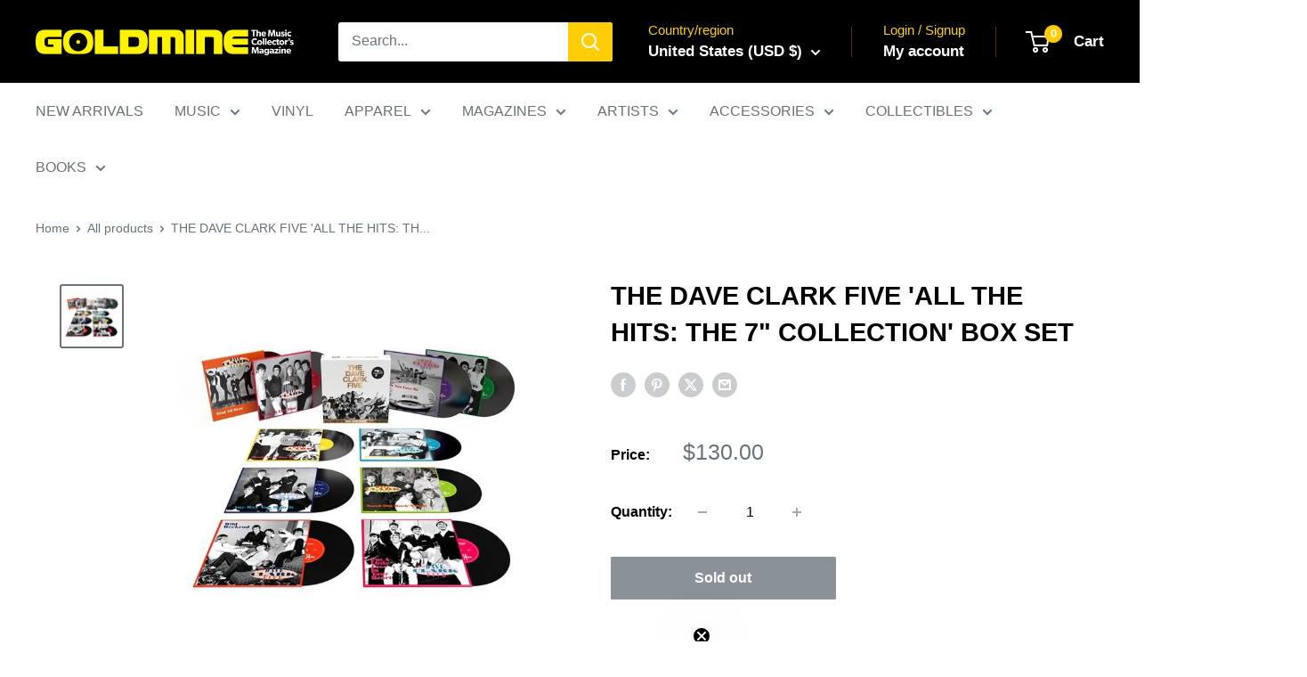

--- FILE ---
content_type: text/javascript; charset=utf-8
request_url: https://shop.goldminemag.com/products/the-dave-clark-five-all-the-hits-the-7-collection-box-set.js
body_size: 1322
content:
{"id":7991022354597,"title":"THE DAVE CLARK FIVE 'ALL THE HITS: THE 7\" COLLECTION' BOX SET","handle":"the-dave-clark-five-all-the-hits-the-7-collection-box-set","description":"\u003cp\u003eLABEL: BMG Rights Management (UK) Ltd\u003cbr\u003eVINYL RELEASE DATE: 10\/28\/2022\u003cbr\u003eORIGINAL RELEASE DATE: 2022\u003cbr\u003eVARIANT: 10 Black Vinyl 7\" Box Set\u003c\/p\u003e\n\u003cp\u003e\u003cmeta charset=\"UTF-8\"\u003e\u003cspan\u003eThe Dave Clark Five’s own unique brand of music sold in excess of one hundred million records during their career. With fifteen consecutive Top 20 hit singles in the US, more than anyone except The Beatles, All The Hits – The 7” Collection is the definitive selection of their biggest selling tracks including “Glad All Over”, “Bits \u0026amp; Pieces” and “Do You Love Me”. This new release of ten double-sided vinyl singles in picture bag sleeves was remastered by Dave Clark and Miles Showell at Abbey Road and stands as a testament to the popularity of DC5. The Dave Clark Five were the first English group to tour the United States, spearheading the British Invasion. They took the world by storm and helped change the rock scene, blasting hit after hit over the world’s radio airwaves.\u003c\/span\u003e\u003c\/p\u003e","published_at":"2022-09-09T14:26:23-04:00","created_at":"2022-09-09T14:26:24-04:00","vendor":"Universal","type":"LP","tags":["60's","classic rock","ClassicRockCollGM","DaveClark5","mediamail","VINYL"],"price":13000,"price_min":13000,"price_max":13000,"available":false,"price_varies":false,"compare_at_price":null,"compare_at_price_min":0,"compare_at_price_max":0,"compare_at_price_varies":false,"variants":[{"id":41922245296293,"title":"Default Title","option1":"Default Title","option2":null,"option3":null,"sku":"THE-DAVE-CLARK-FIVE-ALL-THE-HITS-THE-7-COLLECTION-BOX-SET-1818","requires_shipping":true,"taxable":true,"featured_image":null,"available":false,"name":"THE DAVE CLARK FIVE 'ALL THE HITS: THE 7\" COLLECTION' BOX SET","public_title":null,"options":["Default Title"],"price":13000,"weight":3175,"compare_at_price":null,"inventory_management":"shopify","barcode":"4050538761818","quantity_rule":{"min":1,"max":null,"increment":1},"quantity_price_breaks":[],"requires_selling_plan":false,"selling_plan_allocations":[]}],"images":["\/\/cdn.shopify.com\/s\/files\/1\/0572\/7915\/2293\/products\/SharedImage-141026.jpg?v=1662747984"],"featured_image":"\/\/cdn.shopify.com\/s\/files\/1\/0572\/7915\/2293\/products\/SharedImage-141026.jpg?v=1662747984","options":[{"name":"Title","position":1,"values":["Default Title"]}],"url":"\/products\/the-dave-clark-five-all-the-hits-the-7-collection-box-set","media":[{"alt":null,"id":25832338325669,"position":1,"preview_image":{"aspect_ratio":1.0,"height":602,"width":602,"src":"https:\/\/cdn.shopify.com\/s\/files\/1\/0572\/7915\/2293\/products\/SharedImage-141026.jpg?v=1662747984"},"aspect_ratio":1.0,"height":602,"media_type":"image","src":"https:\/\/cdn.shopify.com\/s\/files\/1\/0572\/7915\/2293\/products\/SharedImage-141026.jpg?v=1662747984","width":602}],"requires_selling_plan":false,"selling_plan_groups":[]}

--- FILE ---
content_type: application/javascript
request_url: https://cdn.snippet.protectcommerce.com/shopify/widget-protect.js?api-key=A38D8C9BB16049A28D84&shop=gold-mine-mag.myshopify.com
body_size: 966923
content:
/*! For license information please see widget-protect.js.LICENSE.txt */
!function(t){var e={};function a(n){if(e[n])return e[n].exports;var r=e[n]={i:n,l:!1,exports:{}};return t[n].call(r.exports,r,r.exports,a),r.l=!0,r.exports}a.m=t,a.c=e,a.d=function(t,e,n){a.o(t,e)||Object.defineProperty(t,e,{enumerable:!0,get:n})},a.r=function(t){"undefined"!=typeof Symbol&&Symbol.toStringTag&&Object.defineProperty(t,Symbol.toStringTag,{value:"Module"}),Object.defineProperty(t,"__esModule",{value:!0})},a.t=function(t,e){if(1&e&&(t=a(t)),8&e)return t;if(4&e&&"object"==typeof t&&t&&t.__esModule)return t;var n=Object.create(null);if(a.r(n),Object.defineProperty(n,"default",{enumerable:!0,value:t}),2&e&&"string"!=typeof t)for(var r in t)a.d(n,r,function(e){return t[e]}.bind(null,r));return n},a.n=function(t){var e=t&&t.__esModule?function(){return t.default}:function(){return t};return a.d(e,"a",e),e},a.o=function(t,e){return Object.prototype.hasOwnProperty.call(t,e)},a.p="/",a(a.s=42)}([function(t,e,a){function n(t){return(n="function"==typeof Symbol&&"symbol"==typeof Symbol.iterator?function(t){return typeof t}:function(t){return t&&"function"==typeof Symbol&&t.constructor===Symbol&&t!==Symbol.prototype?"symbol":typeof t})(t)}function r(){"use strict";r=function(){return t};var t={},e=Object.prototype,a=e.hasOwnProperty,o=Object.defineProperty||function(t,e,a){t[e]=a.value},i="function"==typeof Symbol?Symbol:{},c=i.iterator||"@@iterator",d=i.asyncIterator||"@@asyncIterator",s=i.toStringTag||"@@toStringTag";function p(t,e,a){return Object.defineProperty(t,e,{value:a,enumerable:!0,configurable:!0,writable:!0}),t[e]}try{p({},"")}catch(t){p=function(t,e,a){return t[e]=a}}function l(t,e,a,n){var r=e&&e.prototype instanceof g?e:g,i=Object.create(r.prototype),c=new P(n||[]);return o(i,"_invoke",{value:_(t,a,c)}),i}function u(t,e,a){try{return{type:"normal",arg:t.call(e,a)}}catch(t){return{type:"throw",arg:t}}}t.wrap=l;var f={};function g(){}function h(){}function b(){}var m={};p(m,c,(function(){return this}));var v=Object.getPrototypeOf,y=v&&v(v(O([])));y&&y!==e&&a.call(y,c)&&(m=y);var w=b.prototype=g.prototype=Object.create(m);function x(t){["next","throw","return"].forEach((function(e){p(t,e,(function(t){return this._invoke(e,t)}))}))}function k(t,e){var r;o(this,"_invoke",{value:function(o,i){function c(){return new e((function(r,c){!function r(o,i,c,d){var s=u(t[o],t,i);if("throw"!==s.type){var p=s.arg,l=p.value;return l&&"object"==n(l)&&a.call(l,"__await")?e.resolve(l.__await).then((function(t){r("next",t,c,d)}),(function(t){r("throw",t,c,d)})):e.resolve(l).then((function(t){p.value=t,c(p)}),(function(t){return r("throw",t,c,d)}))}d(s.arg)}(o,i,r,c)}))}return r=r?r.then(c,c):c()}})}function _(t,e,a){var n="suspendedStart";return function(r,o){if("executing"===n)throw new Error("Generator is already running");if("completed"===n){if("throw"===r)throw o;return L()}for(a.method=r,a.arg=o;;){var i=a.delegate;if(i){var c=$(i,a);if(c){if(c===f)continue;return c}}if("next"===a.method)a.sent=a._sent=a.arg;else if("throw"===a.method){if("suspendedStart"===n)throw n="completed",a.arg;a.dispatchException(a.arg)}else"return"===a.method&&a.abrupt("return",a.arg);n="executing";var d=u(t,e,a);if("normal"===d.type){if(n=a.done?"completed":"suspendedYield",d.arg===f)continue;return{value:d.arg,done:a.done}}"throw"===d.type&&(n="completed",a.method="throw",a.arg=d.arg)}}}function $(t,e){var a=e.method,n=t.iterator[a];if(void 0===n)return e.delegate=null,"throw"===a&&t.iterator.return&&(e.method="return",e.arg=void 0,$(t,e),"throw"===e.method)||"return"!==a&&(e.method="throw",e.arg=new TypeError("The iterator does not provide a '"+a+"' method")),f;var r=u(n,t.iterator,e.arg);if("throw"===r.type)return e.method="throw",e.arg=r.arg,e.delegate=null,f;var o=r.arg;return o?o.done?(e[t.resultName]=o.value,e.next=t.nextLoc,"return"!==e.method&&(e.method="next",e.arg=void 0),e.delegate=null,f):o:(e.method="throw",e.arg=new TypeError("iterator result is not an object"),e.delegate=null,f)}function C(t){var e={tryLoc:t[0]};1 in t&&(e.catchLoc=t[1]),2 in t&&(e.finallyLoc=t[2],e.afterLoc=t[3]),this.tryEntries.push(e)}function S(t){var e=t.completion||{};e.type="normal",delete e.arg,t.completion=e}function P(t){this.tryEntries=[{tryLoc:"root"}],t.forEach(C,this),this.reset(!0)}function O(t){if(t){var e=t[c];if(e)return e.call(t);if("function"==typeof t.next)return t;if(!isNaN(t.length)){var n=-1,r=function e(){for(;++n<t.length;)if(a.call(t,n))return e.value=t[n],e.done=!1,e;return e.value=void 0,e.done=!0,e};return r.next=r}}return{next:L}}function L(){return{value:void 0,done:!0}}return h.prototype=b,o(w,"constructor",{value:b,configurable:!0}),o(b,"constructor",{value:h,configurable:!0}),h.displayName=p(b,s,"GeneratorFunction"),t.isGeneratorFunction=function(t){var e="function"==typeof t&&t.constructor;return!!e&&(e===h||"GeneratorFunction"===(e.displayName||e.name))},t.mark=function(t){return Object.setPrototypeOf?Object.setPrototypeOf(t,b):(t.__proto__=b,p(t,s,"GeneratorFunction")),t.prototype=Object.create(w),t},t.awrap=function(t){return{__await:t}},x(k.prototype),p(k.prototype,d,(function(){return this})),t.AsyncIterator=k,t.async=function(e,a,n,r,o){void 0===o&&(o=Promise);var i=new k(l(e,a,n,r),o);return t.isGeneratorFunction(a)?i:i.next().then((function(t){return t.done?t.value:i.next()}))},x(w),p(w,s,"Generator"),p(w,c,(function(){return this})),p(w,"toString",(function(){return"[object Generator]"})),t.keys=function(t){var e=Object(t),a=[];for(var n in e)a.push(n);return a.reverse(),function t(){for(;a.length;){var n=a.pop();if(n in e)return t.value=n,t.done=!1,t}return t.done=!0,t}},t.values=O,P.prototype={constructor:P,reset:function(t){if(this.prev=0,this.next=0,this.sent=this._sent=void 0,this.done=!1,this.delegate=null,this.method="next",this.arg=void 0,this.tryEntries.forEach(S),!t)for(var e in this)"t"===e.charAt(0)&&a.call(this,e)&&!isNaN(+e.slice(1))&&(this[e]=void 0)},stop:function(){this.done=!0;var t=this.tryEntries[0].completion;if("throw"===t.type)throw t.arg;return this.rval},dispatchException:function(t){if(this.done)throw t;var e=this;function n(a,n){return i.type="throw",i.arg=t,e.next=a,n&&(e.method="next",e.arg=void 0),!!n}for(var r=this.tryEntries.length-1;r>=0;--r){var o=this.tryEntries[r],i=o.completion;if("root"===o.tryLoc)return n("end");if(o.tryLoc<=this.prev){var c=a.call(o,"catchLoc"),d=a.call(o,"finallyLoc");if(c&&d){if(this.prev<o.catchLoc)return n(o.catchLoc,!0);if(this.prev<o.finallyLoc)return n(o.finallyLoc)}else if(c){if(this.prev<o.catchLoc)return n(o.catchLoc,!0)}else{if(!d)throw new Error("try statement without catch or finally");if(this.prev<o.finallyLoc)return n(o.finallyLoc)}}}},abrupt:function(t,e){for(var n=this.tryEntries.length-1;n>=0;--n){var r=this.tryEntries[n];if(r.tryLoc<=this.prev&&a.call(r,"finallyLoc")&&this.prev<r.finallyLoc){var o=r;break}}o&&("break"===t||"continue"===t)&&o.tryLoc<=e&&e<=o.finallyLoc&&(o=null);var i=o?o.completion:{};return i.type=t,i.arg=e,o?(this.method="next",this.next=o.finallyLoc,f):this.complete(i)},complete:function(t,e){if("throw"===t.type)throw t.arg;return"break"===t.type||"continue"===t.type?this.next=t.arg:"return"===t.type?(this.rval=this.arg=t.arg,this.method="return",this.next="end"):"normal"===t.type&&e&&(this.next=e),f},finish:function(t){for(var e=this.tryEntries.length-1;e>=0;--e){var a=this.tryEntries[e];if(a.finallyLoc===t)return this.complete(a.completion,a.afterLoc),S(a),f}},catch:function(t){for(var e=this.tryEntries.length-1;e>=0;--e){var a=this.tryEntries[e];if(a.tryLoc===t){var n=a.completion;if("throw"===n.type){var r=n.arg;S(a)}return r}}throw new Error("illegal catch attempt")},delegateYield:function(t,e,a){return this.delegate={iterator:O(t),resultName:e,nextLoc:a},"next"===this.method&&(this.arg=void 0),f}},t}function o(t,e,a,n,r,o,i){try{var c=t[o](i),d=c.value}catch(t){return void a(t)}c.done?e(d):Promise.resolve(d).then(n,r)}function i(t){return function(){var e=this,a=arguments;return new Promise((function(n,r){var i=t.apply(e,a);function c(t){o(i,n,r,c,d,"next",t)}function d(t){o(i,n,r,c,d,"throw",t)}c(void 0)}))}}var c=a(15)("./".concat("en",".js"));function d(t){try{var e="/products/protect,Protect_Icon_Main.png,Protect Order Protection".split(",");t&&setTimeout((function(){t.forEach((function(t){document.querySelectorAll(t).forEach((function(t){e.forEach((function(e){t.innerHTML.toString().includes(e)&&!t.innerHTML.toString().includes("Protect File a Claim")&&t.classList.add("hide-line-item")}))}))}))}),350)}catch(t){console.error("protect: ".concat(t,"."))}}function s(){localStorage.removeItem("protect-settings-key"),localStorage.removeItem("protect-added-to-cart"),localStorage.removeItem("protection-unchecked-by-user"),localStorage.removeItem("protect-price"),localStorage.removeItem("is-pickup-delivery-option-selected")}function p(t,e){var a=(new DOMParser).parseFromString(t,"text/html").querySelectorAll(e);return Array.prototype.map.call(a,(function(t){return t.outerHTML}))}function l(){return(l=i(r().mark((function t(){var e,a,n,o;return r().wrap((function(t){for(;;)switch(t.prev=t.next){case 0:return t.prev=0,e=window.location.origin+window.location.pathname+".json",t.next=4,fetch(e);case 4:return a=t.sent,t.next=7,a.text();case 7:if(!(n=t.sent)){t.next=12;break}if(!(o=JSON.parse(n))||!o.product){t.next=12;break}return t.abrupt("return",o.product);case 12:return t.abrupt("return",null);case 15:return t.prev=15,t.t0=t.catch(0),console.error("Failed to fetch product:",t.t0),t.abrupt("return",null);case 19:case"end":return t.stop()}}),t,null,[[0,15]])})))).apply(this,arguments)}var u=[];t.exports={determineVariant:function(t,e){null!=t&&0!==t.length||(console.log("protect: Variants in not defined."),t=[{id:0,price:.99}]);var a=t.filter((function(t){return parseFloat(t.price)>=e})),n=null;return{id:(n=0===a.length?t.reduce((function(t,e){return parseFloat(e.price)>parseFloat(t.price)?e:t})):a.reduce((function(t,a){return Math.abs(parseFloat(a.price)-e)<Math.abs(parseFloat(t.price)-e)?a:t}))).id,price:n.price}},printProtect:function(){console.info("---------------------------------------------------------------------------"),console.info("%c Protect ".concat("2.0.0"," Running"),"color:white;background-color:#13BABA;padding:4px 6px 4px 0;border-radius:4px;"),console.info("---------------------------------------------------------------------------"),console.info("%c Learn More : https://protectcommerce.com/","color: #5c6ac4;"),console.info("---------------------------------------------------------------------------")},hideProtect:d,setPreview:function(){var t=new URLSearchParams(window.location.search),e=Object.fromEntries(t.entries()),a=!!("true"===localStorage.getItem("protect_preview")||e.protect&&"preview"===e.protect);localStorage.setItem("protect_preview",a)},fetchCartContent:function(t,e){window.location.href.startsWith("http")?fetch(window.location.href).then((function(t){return t.text()})).then((function(a){e&&e.length>0&&e.forEach((function(t){var e,n,r,o=(e=a,n=t,r=(new DOMParser).parseFromString(e,"text/html").querySelectorAll(n),Array.prototype.map.call(r,(function(t){return t.outerHTML}))),i=document.querySelector(t);i&&(i.innerHTML=o[0])})),t&&t.length>0&&d(t)})):t&&t.length>0&&d(t)},getElementBySelector:function(t){return document.querySelector(t)},getElementBySelectorAll:function(t){return document.querySelectorAll(t)},__t:function(t){for(var e=t.split("."),a=c,n=0,r=e.length;n<r;++n){var o=e[n];if(!(o in a))return console.warn("protect: Missing translation for: ".concat(t,".")),t;a=a[o]}return a},checkIfUserUncheckedProtect:function(){return!(window.Protect.cartContent.attributes.protect&&"unchecked"===window.Protect.cartContent.attributes.protect)},getApiKey:function(){var t=arguments.length>0&&void 0!==arguments[0]?arguments[0]:'script[src*="widget-protect.js"',e=null,a=document.querySelector(t);if(null==a&&(a=document.querySelector(t.replace("protect","convoy"))),null==a){console.error("protect: Protect script tag not found.");var n=[];document.querySelectorAll("script").forEach((function(t){t.textContent.includes("widget-protect.js?api-key")&&(n=t.innerHTML.split("api-"))})),n.forEach((function(t){t.includes("key")&&(e=t.substring(4,t.lastIndexOf("\\")))}))}else{var r=a.src,o=new URL(r),i=new URLSearchParams(o.search);e=i.get("api-key")}if(null!=e)return e;console.warn("protect: Protect API key is missing.")},checkLocalStorage:function(){(new Date).getTime()>localStorage.getItem("protect-expiration-date")&&s()},clearLocalStorageCache:s,dispatchAfterRemoveProtectEvent:function(){var t=new CustomEvent("protect::remove::after",{detail:{checked:!1}});window.dispatchEvent(t)},dispatchAfterAddProtectEvent:function(){var t=new CustomEvent("protect::add::after",{detail:{checked:!0}});window.dispatchEvent(t)},refreshCheckoutSidebar:function(){fetch(window.location.href).then((function(t){return t.text()})).then((function(t){var e=p(t,".sidebar__content");document.querySelector(".sidebar__content").remove();var a=document.querySelector(".sidebar");a.innerHTML=a.innerHTML+e[0]}))},getElements:p,getThemeProtectoOpSection:function(){localStorage.getItem("protect-op-section")&&(window.Protect.shopMoneyFormat=localStorage.getItem("protect-op-section")),fetch("/?sections=protect").then((function(t){return t.json()})).then((function(t){if(t.protect){var e=t.protect.substring(t.protect.indexOf("{")-1,t.protect.lastIndexOf("}")+1);JSON.parse(e)&&JSON.parse(e).shop&&(localStorage.setItem("protect-op-section",JSON.parse(e).shop.money_with_currency_format),window.Protect.shopMoneyFormat=JSON.parse(e).shop.money_with_currency_format)}}))},isElementInViewport:function(t){if(t){var e=t.getBoundingClientRect();return e.top>=0&&e.left>=0&&e.right<=(window.innerWidth||document.documentElement.clientWidth)&&e.bottom<=(window.innerHeight||document.documentElement.clientHeight)}},dispatchAfterAddWarrantyEvent:function(t){var e=new CustomEvent("warranty::add::after",{detail:{selectedWarranty:t}});window.dispatchEvent(e)},getVariants:function(){return fetch("/products/protect.json").then((function(t){return t.text()})).then((function(t){if(t&&t.length){var e=JSON.parse(t);if(e&&e.product.variants.length>0)return window.Protect.settings.product_id=e.product.id,e.product.variants}return window.Protect.settings.variants_range}))},getProduct:function(){return l.apply(this,arguments)},debounce:function(t,e){return function(){var a=this,n=arguments;clearTimeout(u[t]),u[t]=setTimeout((function(){t.apply(a,n)}),e)}},setUserUncheck:function(t){fetch("/cart/update.js",{method:"POST",headers:{"Content-Type":"application/json"},body:JSON.stringify({attributes:{protect:t}})})}}},function(t,e,a){"use strict";function n(t,e,a,n,r,o,i,c){var d,s="function"==typeof t?t.options:t;if(e&&(s.render=e,s.staticRenderFns=a,s._compiled=!0),n&&(s.functional=!0),o&&(s._scopeId="data-v-"+o),i?(d=function(t){(t=t||this.$vnode&&this.$vnode.ssrContext||this.parent&&this.parent.$vnode&&this.parent.$vnode.ssrContext)||"undefined"==typeof __VUE_SSR_CONTEXT__||(t=__VUE_SSR_CONTEXT__),r&&r.call(this,t),t&&t._registeredComponents&&t._registeredComponents.add(i)},s._ssrRegister=d):r&&(d=c?function(){r.call(this,(s.functional?this.parent:this).$root.$options.shadowRoot)}:r),d)if(s.functional){s._injectStyles=d;var p=s.render;s.render=function(t,e){return d.call(e),p(t,e)}}else{var l=s.beforeCreate;s.beforeCreate=l?[].concat(l,d):[d]}return{exports:t,options:s}}a.d(e,"a",(function(){return n}))},function(t,e,a){"use strict";function n(){return window.dispatchEvent(new Event("protect::fetchSettings::before")),s("protect-shops/settings?include=partnersFunds,funds.partner").then((function(t){return window.dispatchEvent(new Event("protect::fetchSettings::after")),t}))}function r(t,e,a){return window.dispatchEvent(new Event("protect::getProtectPrice::before")),s("price?protect=price","POST",JSON.stringify({discount:t,total_order_value:e,line_items:a})).then((function(t){return window.dispatchEvent(new Event("protect::getProtectPrice::after")),t}))}function o(t){return window.dispatchEvent(new Event("protect::collectContactData::before")),s("protect-shops/contact-us?protect=contact","POST",JSON.stringify(t)).then((function(t){return window.dispatchEvent(new Event("protect::collectContactData::after")),t}))}function i(t,e,a){var n=arguments.length>3&&void 0!==arguments[3]?arguments[3]:null;return window.dispatchEvent(new Event("protect::createEvent::before")),s("widget-event/create?protect=create_event","POST",JSON.stringify({event:t,event_source:e,cart_value:a,protection_type_id:n})).then((function(t){return window.dispatchEvent(new Event("protect::createEvent::after")),t}))}function c(t){return s("check-warranty?warranty=getPlans","POST",JSON.stringify(t)).then((function(t){return t}))}function d(){return s("partners/earnings").then((function(t){return t}))}function s(t){var e=arguments.length>1&&void 0!==arguments[1]?arguments[1]:"GET",a=arguments.length>2&&void 0!==arguments[2]?arguments[2]:null,n="https://api.protectcommerce.com"+"/".concat(t),r="";window.Protect&&window.Protect.apiKey?r=window.Protect.apiKey:window.fileClaim&&window.fileClaim.apiKey?r=window.fileClaim.apiKey:window.ProtectProduct&&window.ProtectProduct.apiKey?r=window.ProtectProduct.apiKey:console.log("protect: API key not found.");var o={"Content-Type":"application/json","X-Requested-With":"XMLHttpRequest"};return r?o["X-Protect-Public-Key"]=r:window.Shopify&&window.Shopify.shop&&(o["X-Protect-Shop-Domain"]=window.Shopify.shop),fetch(n,{method:e,body:a,headers:o}).then((function(t){return t.text()}))}a.d(e,"f",(function(){return n})),a.d(e,"e",(function(){return r})),a.d(e,"a",(function(){return o})),a.d(e,"b",(function(){return i})),a.d(e,"d",(function(){return c})),a.d(e,"c",(function(){return d}))},function(t,e,a){"use strict";a.d(e,"k",(function(){return o})),a.d(e,"l",(function(){return i})),a.d(e,"h",(function(){return c})),a.d(e,"j",(function(){return d})),a.d(e,"i",(function(){return s})),a.d(e,"g",(function(){return p})),a.d(e,"d",(function(){return l})),a.d(e,"c",(function(){return u})),a.d(e,"e",(function(){return f})),a.d(e,"a",(function(){return g})),a.d(e,"b",(function(){return h})),a.d(e,"f",(function(){return b}));var n=a(0),r=a(17);function o(t){"complete"===document.readyState||"interactive"===document.readyState?setTimeout(t,1):document.addEventListener("DOMContentLoaded",t)}function i(t){var e=window.location.pathname+window.location.search;return!t||!!e.match(t)}function c(t){var e=["tbody","table","tr","ul","div","section"],a=0,n=null;do{"tr"==e[a]&&document.createElement("table"),(n=document.createElement(e[a])).innerHTML=t.trim(),a++}while(!n.firstElementChild);return n.firstElementChild}function d(t){var e=!(arguments.length>1&&void 0!==arguments[1])||arguments[1],a=document.createElement("style");return a.styleSheet?a.styleSheet.cssText=t:a.appendChild(document.createTextNode(t)),e&&document.getElementsByTagName("head")[0].appendChild(a),a}function s(t){var e=document.createElement("script");return e.appendChild(document.createTextNode(t)),document.getElementsByTagName("body")[0].appendChild(e),e}function p(t,e){r(t).every(e)}function l(t,e){var a=t||Object(n.__t)("widget.protectModal.title"),r=e||'<div class="app-protect-widget-modal-description">'.concat(Object(n.__t)("widget.protectModal.subtextOne"),'</div>\n  <div class="app-protect-widget-modal-description">\n    <div class="app-protect-widget-modal-feature">\n      <svg\n        width="18px"\n        height="18px"\n        viewBox="0 0 20 20"\n        version="1.1"\n        xmlns="http://www.w3.org/2000/svg"\n        xmlns:xlink="http://www.w3.org/1999/xlink"\n      >\n        <defs>\n          <path\n            d="M10,0 C4.486,0 0,4.486 0,10 C0,15.514 4.486,20 10,20 C15.514,20 20,15.514 20,10 C20,4.486 15.514,0 10,0 M10,18 C5.589,18 2,14.411 2,10 C2,5.589 5.589,2 10,2 C14.411,2 18,5.589 18,10 C18,14.411 14.411,18 10,18 M12.293,7.293 L9,10.586 L7.707,9.293 C7.316,8.902 6.684,8.902 6.293,9.293 C5.902,9.684 5.902,10.316 6.293,10.707 L8.293,12.707 C8.488,12.902 8.744,13 9,13 C9.256,13 9.512,12.902 9.707,12.707 L13.707,8.707 C14.098,8.316 14.098,7.684 13.707,7.293 C13.316,6.902 12.684,6.902 12.293,7.293"\n            id="path-1"\n          ></path>\n        </defs>\n        <g stroke="none" stroke-width="1" fill="none" fill-rule="evenodd">\n          <g transform="translate(-474.000000, -281.000000)">\n            <g transform="translate(442.000000, 65.000000)">\n              <g transform="translate(32.000000, 214.000000)">\n                <g transform="translate(0.000000, 2.000000)">\n                  <mask fill="white">\n                    <use xlink:href="#path-1"></use>\n                  </mask>\n                  <use fill="#50B83C" xlink:href="#path-1"></use>\n                </g>\n              </g>\n            </g>\n          </g>\n        </g>\n      </svg>\n      <div class="app-protect-widget-modal-feature-description">').concat(Object(n.__t)("widget.protectModal.featureOne"),'</div>\n    </div>\n    <div class="app-protect-widget-modal-feature">\n      <svg\n        width="18px"\n        height="18px"\n        viewBox="0 0 20 20"\n        version="1.1"\n        xmlns="http://www.w3.org/2000/svg"\n        xmlns:xlink="http://www.w3.org/1999/xlink"\n      >\n      <defs>\n      <path\n        d="M10,0 C4.486,0 0,4.486 0,10 C0,15.514 4.486,20 10,20 C15.514,20 20,15.514 20,10 C20,4.486 15.514,0 10,0 M10,18 C5.589,18 2,14.411 2,10 C2,5.589 5.589,2 10,2 C14.411,2 18,5.589 18,10 C18,14.411 14.411,18 10,18 M12.293,7.293 L9,10.586 L7.707,9.293 C7.316,8.902 6.684,8.902 6.293,9.293 C5.902,9.684 5.902,10.316 6.293,10.707 L8.293,12.707 C8.488,12.902 8.744,13 9,13 C9.256,13 9.512,12.902 9.707,12.707 L13.707,8.707 C14.098,8.316 14.098,7.684 13.707,7.293 C13.316,6.902 12.684,6.902 12.293,7.293"\n        id="path-1"\n      ></path>\n    </defs>\n    <g stroke="none" stroke-width="1" fill="none" fill-rule="evenodd">\n      <g transform="translate(-474.000000, -281.000000)">\n        <g transform="translate(442.000000, 65.000000)">\n          <g transform="translate(32.000000, 214.000000)">\n            <g transform="translate(0.000000, 2.000000)">\n              <mask fill="white">\n                <use xlink:href="#path-1"></use>\n              </mask>\n              <use fill="#50B83C" xlink:href="#path-1"></use>\n            </g>\n          </g>\n        </g>\n      </g>\n    </g>\n  </svg>\n  <div class="app-protect-widget-modal-feature-description">').concat(Object(n.__t)("widget.protectModal.featureTwo"),'</div>\n</div>\n<div class="app-protect-widget-modal-feature">\n  <svg\n    width="18px"\n    height="18px"\n    viewBox="0 0 20 20"\n    version="1.1"\n    xmlns="http://www.w3.org/2000/svg"\n    xmlns:xlink="http://www.w3.org/1999/xlink"\n  >\n    <defs>\n      <path\n        d="M10,0 C4.486,0 0,4.486 0,10 C0,15.514 4.486,20 10,20 C15.514,20 20,15.514 20,10 C20,4.486 15.514,0 10,0 M10,18 C5.589,18 2,14.411 2,10 C2,5.589 5.589,2 10,2 C14.411,2 18,5.589 18,10 C18,14.411 14.411,18 10,18 M12.293,7.293 L9,10.586 L7.707,9.293 C7.316,8.902 6.684,8.902 6.293,9.293 C5.902,9.684 5.902,10.316 6.293,10.707 L8.293,12.707 C8.488,12.902 8.744,13 9,13 C9.256,13 9.512,12.902 9.707,12.707 L13.707,8.707 C14.098,8.316 14.098,7.684 13.707,7.293 C13.316,6.902 12.684,6.902 12.293,7.293"\n        id="path-1"\n      ></path>\n    </defs>\n    <g stroke="none" stroke-width="1" fill="none" fill-rule="evenodd">\n      <g transform="translate(-474.000000, -281.000000)">\n        <g transform="translate(442.000000, 65.000000)">\n          <g transform="translate(32.000000, 214.000000)">\n            <g transform="translate(0.000000, 2.000000)">\n              <mask fill="white">\n                <use xlink:href="#path-1"></use>\n              </mask>\n              <use fill="#50B83C" xlink:href="#path-1"></use>\n            </g>\n          </g>\n        </g>\n      </g>\n    </g>\n  </svg>\n  <div class="app-protect-widget-modal-feature-description">').concat(Object(n.__t)("widget.protectModal.featureThree"),'</div>\n</div>\n</div>\n<div class="app-protect-widget-modal-description">').concat(Object(n.__t)("widget.protectModal.subtextTwo"),'</div>\n<div class="app-protect-widget-modal-description">').concat(Object(n.__t)("global.bottom.description"),"</div>\n  "),o=document.createElement("div");o.innerHTML='\n    <div class="app-protect-widget-modal-wrapper">\n      <div class="app-protect-widget-modal">\n        <div class="app-protect-widget-modal-header">\n          <div class="app-protect-widget-modal-title">\n            <svg xmlns="http://www.w3.org/2000/svg" viewBox="0 0 294.6 294.6" style="enable-background:new 0 0 294.6 294.6;" height="28">\n              <g>\n                <path fill="#FF2F5F" d="M139.3,77.5c0-8.4-3.4-16.5-9.5-22.3l0,0c-27.4-27-72-27-99.5,0s-27.5,70.7,0,97.7l108.9,106.8L139.3,77.5   L139.3,77.5z"/>\n                <path d="M172.5,48.9c-9.3,6.9-16.8,17.9-16.8,38.5v172.3l38.5-37.7V91.4c0-7.6,4.9-14.7,12.2-16.7c1.8-0.5,3.7-0.9,5.6-1   c1-0.1,2-0.1,2.9-0.1c8.7,0,16.8,3.3,22.8,9.2c5.8,5.7,9.1,13.3,9.1,21.4c0,8-2.5,14.7-9.1,21.4c-5.3,5.3-14.7,10.3-27,14.3V185   c33-12.8,42.9-21,53.9-32.1c26.4-26.7,27.5-70.7,0-97.7C239.5,30.5,199.9,28.3,172.5,48.9z"/>\n              </g>\n            </svg>\n            '.concat(a,'\n          </div>\n          <div class="app-protect-widget-modal-close">&times;</div>\n        </div>\n        <div class="app-protect-widget-modal-body">\n          <div class="app-protect-widget-modal-description">').concat(r,'</div> \n        </div>\n      </div>\n      <div class="app-protect-widget-overlay" />\n    </div>'),document.body.appendChild(o),document.querySelectorAll(".app-protect-widget-modal-close, .app-protect-widget-overlay").forEach((function(t){t.addEventListener("click",(function(){document.body.classList.remove("show-protect-modal")}))}))}function u(t){var e=document.createElement("div");e.innerHTML='\n    <div class="app-partners-widget-modal-wrapper">\n      <div class="app-protect-widget-modal">\n        <div class="app-protect-widget-modal-header">\n          <div class="app-protect-widget-modal-title">\n            <svg xmlns="http://www.w3.org/2000/svg" viewBox="0 0 294.6 294.6" style="enable-background:new 0 0 294.6 294.6;" height="28">\n              <g>\n                <path fill="#FF2F5F" d="M139.3,77.5c0-8.4-3.4-16.5-9.5-22.3l0,0c-27.4-27-72-27-99.5,0s-27.5,70.7,0,97.7l108.9,106.8L139.3,77.5   L139.3,77.5z"/>\n                <path d="M172.5,48.9c-9.3,6.9-16.8,17.9-16.8,38.5v172.3l38.5-37.7V91.4c0-7.6,4.9-14.7,12.2-16.7c1.8-0.5,3.7-0.9,5.6-1   c1-0.1,2-0.1,2.9-0.1c8.7,0,16.8,3.3,22.8,9.2c5.8,5.7,9.1,13.3,9.1,21.4c0,8-2.5,14.7-9.1,21.4c-5.3,5.3-14.7,10.3-27,14.3V185   c33-12.8,42.9-21,53.9-32.1c26.4-26.7,27.5-70.7,0-97.7C239.5,30.5,199.9,28.3,172.5,48.9z"/>\n              </g>\n            </svg>\n            Partners\n          </div>\n          <div class="app-protect-widget-modal-close">&times;</div>\n        </div>\n        <div class="app-protect-widget-modal-body">\n          <div class="app-protect-widget-modal-description">'.concat(t,'</div>\n          <div id="app-partners-causes"></div>\n        </div>\n      </div>\n      <div class="app-protect-widget-overlay" />\n    </div>'),document.body.appendChild(e),document.querySelectorAll(".app-protect-widget-modal-close, .app-protect-widget-overlay").forEach((function(t){t.addEventListener("click",(function(){document.body.classList.remove("show-partners-modal")}))}))}function f(){var t=document.createElement("div");t.className="app-protect-preview-mode",t.innerHTML='\n    <span class="app-protect-preview-mode-message">'.concat(Object(n.__t)("widget.ProtectPreview.title"),'</span>\n    <div class="app-protect-preview-mode-actions">\n      <button class="app-protect-preview-mode-close">\n      ').concat(Object(n.__t)("widget.ProtectPreview.close"),'\n      </button>\n      <button class="app-protect-preview-mode-hide">\n      ').concat(Object(n.__t)("widget.ProtectPreview.hide"),"\n      </button>\n    </div>"),document.body.appendChild(t),document.querySelector(".app-protect-preview-mode-close").addEventListener("click",(function(){localStorage.removeItem("protect_preview"),window.location.search=window.location.search.replace("protect=preview","")})),document.querySelector(".app-protect-preview-mode-hide").addEventListener("click",(function(t){document.querySelector(".app-protect-preview-mode").style.display="none"}))}function g(){var t=document.createElement("div");t.className="app-protect-add-modal-container",t.innerHTML='\n    <div class="app-protect-add-modal">\n      <div class="app-protect-add-modal-overlay"></div>\n      <div class="app-protect-add-modal-body">\n        <div class="app-protect-add-modal-logo">\n          <svg\n            version="1.0"\n            preserveAspectRatio="xMidYMid meet"\n            aria-hidden="true"\n            focusable="false"\n            role="img"\n            xmlns="http://www.w3.org/2000/svg"\n            viewBox="0 0 512 512"\n            height="200"\n          >\n            <g id="surface1">\n              <path\n                style="\n                  stroke: none;\n                  fill-rule: nonzero;\n                  fill: rgb(0%, 0%, 0%);\n                  fill-opacity: 1;\n                "\n                d="M 253.390625 45.003906 C 251.339844 45.671875 250.367188 46.285156 244.429688 50.738281 C 241.355469 53.09375 234.597656 57.804688 229.375 61.234375 C 205.773438 76.800781 184.0625 87.449219 158.667969 95.949219 C 126.308594 106.753906 106.804688 109.824219 82.433594 107.980469 C 77.210938 107.570312 70.757812 107.265625 68.097656 107.265625 C 63.796875 107.265625 62.875 107.417969 60.261719 108.75 C 56.730469 110.4375 54.679688 113.253906 53.761719 117.402344 C 52.683594 122.46875 51.710938 134.042969 51.097656 149.144531 C 49.714844 183.296875 52.992188 225.742188 59.699219 260.199219 C 71.9375 323.328125 94.667969 372.171875 129.382812 409.855469 C 142.59375 424.191406 159.691406 438.425781 180.734375 452.609375 C 192.921875 460.800781 205.3125 468.429688 230.246094 483.125 C 253.082031 496.539062 253.59375 496.792969 258.664062 495.617188 C 261.734375 494.898438 278.679688 486.808594 289.535156 480.921875 C 351.386719 447.230469 397.363281 401.355469 423.476562 347.390625 C 443.390625 306.226562 455.476562 254.875 459.265625 195.328125 C 461.105469 166.757812 459.929688 126.667969 456.960938 116.429688 C 455.9375 112.792969 453.683594 109.976562 450.765625 108.492188 C 448.359375 107.316406 447.898438 107.265625 440.574219 107.519531 C 436.378906 107.621094 427.007812 107.726562 419.839844 107.726562 C 405.914062 107.726562 399.820312 107.058594 386.046875 104.140625 C 372.992188 101.324219 344.167969 93.441406 333.160156 89.601562 C 314.316406 83.097656 299.058594 74.546875 280.832031 60.160156 C 261.375 44.902344 258.714844 43.417969 253.390625 45.003906 Z M 291.125 183.757812 C 312.78125 191.078125 331.570312 197.425781 332.902344 197.886719 C 335.566406 198.808594 336.640625 200.601562 335.71875 202.597656 C 335.359375 203.417969 325.992188 207.871094 297.675781 220.621094 C 276.992188 229.992188 259.019531 237.773438 257.792969 238.027344 C 256.511719 238.285156 254.464844 238.285156 253.183594 238.027344 C 251.085938 237.621094 177.355469 204.699219 174.746094 203.007812 C 173.414062 202.136719 173.160156 199.886719 174.234375 198.554688 C 174.746094 197.886719 243.558594 171.726562 247.039062 170.855469 C 250.164062 170.085938 253.285156 171.007812 291.125 183.757812 Z M 196.300781 235.777344 C 218.523438 245.8125 237.3125 254.308594 238.078125 254.71875 C 240.179688 255.796875 242.6875 258.558594 243.917969 261.121094 C 244.992188 263.425781 244.992188 263.578125 245.144531 317.746094 L 245.246094 372.070312 L 244.171875 373.402344 C 243.609375 374.167969 242.6875 374.785156 242.175781 374.785156 C 241.355469 374.785156 165.53125 340.839844 159.179688 337.613281 C 156.261719 336.128906 152.933594 332.492188 152.167969 329.832031 C 151.707031 328.34375 151.550781 313.601562 151.550781 273.253906 L 151.550781 218.675781 L 152.730469 217.855469 C 153.34375 217.394531 154.316406 217.191406 154.878906 217.292969 C 155.496094 217.445312 174.132812 225.742188 196.300781 235.777344 Z M 358.347656 217.957031 L 359.476562 218.878906 L 359.320312 274.484375 L 359.167969 330.085938 L 357.425781 332.644531 C 356.503906 334.027344 354.917969 335.71875 353.996094 336.382812 C 351.640625 337.972656 270.027344 374.785156 268.800781 374.785156 C 268.289062 374.785156 267.367188 374.167969 266.804688 373.402344 L 265.726562 372.070312 L 265.832031 317.746094 C 265.984375 263.527344 265.984375 263.425781 267.058594 261.121094 C 269.414062 256.203125 269.054688 256.410156 313.089844 236.492188 C 335.617188 226.304688 354.507812 217.804688 355.070312 217.601562 C 356.609375 216.933594 357.171875 216.984375 358.347656 217.957031 Z M 358.347656 217.957031"\n              />\n            </g>\n          </svg>\n        </div>\n        <div class="app-protect-add-modal-message">\n          <div class="app-protect-add-modal-message-one">'.concat(Object(n.__t)("widget.addProtectModal.title"),'</div>\n          <div class="app-protect-add-modal-message-two">').concat(Object(n.__t)("widget.addProtectModal.subtext"),'</div>\n        </div>\n        <div class="app-protect-add-modal-actions">\n          <a href="/checkout" class="app-protect-add-modal-button">\n          ').concat(Object(n.__t)("widget.addProtectModal.noThanks"),'\n          </a>\n          <button class="app-protect-add-modal-button add-protect-from-popup">\n          ').concat(Object(n.__t)("widget.addProtectModal.protectOrder"),"\n          </button>\n        </div>\n      </div>\n    </div>"),document.body.appendChild(t)}function h(){var t=document.createElement("div");t.className="app-protect-contact-options-modal-container",t.innerHTML='\n    <div class="app-protect-contact-options-modal-overlay"></div>\n    <div class="app-protect-contact-options-modal-body">\n      <div class="app-protect-contact-options-modal-logo">?</div>\n      <div class="app-protect-contact-options-modal-message">'.concat(Object(n.__t)("widget.contactUsModal.title"),'</div>\n      <div class="app-protect-contact-options-modal-actions">\n        <div id="shipping-issue" class="app-protect-contact-options-modal-action">\n          <div class="app-protect-contact-options-modal-action-radio"></div>\n          <div class="app-protect-contact-options-modal-action-title">').concat(Object(n.__t)("widget.contactUsModal.shipping"),'</div>\n        </div>\n        <div id="other-issue" class="app-protect-contact-options-modal-action">\n          <div class="app-protect-contact-options-modal-action-radio"></div>\n          <div class="app-protect-contact-options-modal-action-title">').concat(Object(n.__t)("widget.contactUsModal.other"),"</div>\n        </div>\n      </div>\n    </div>"),document.body.appendChild(t),document.querySelectorAll(".app-protect-contact-options-modal-action").forEach((function(t){t.addEventListener("click",(function(){switch(t.classList.add("active"),t.getAttribute("id")){case"shipping-issue":window.location.href="/apps/protect/file-claim";break;case"other-issue":document.querySelector(".app-protect-contact-options-modal-container").remove()}}))})),document.querySelector(".app-protect-contact-options-modal-overlay").addEventListener("click",(function(){document.querySelector(".app-protect-contact-options-modal-container").remove()}))}function b(t,e,a){var n=document.createElement("div");n.className="warranty-widget-popup";var r="",o="";e&&(r='<a href="'.concat(a,"/for-customers/warranty/").concat(e.id,"?plan=").concat(e.name.replaceAll(" ","-"),'" target="_blank" class="warranty-widget-popup-link">Link</a>')),t&&(o='<div class="warranty-widget-popup-custom-html">'.concat(t,"</div>")),n.innerHTML='\n    <div class="warranty-widget-popup-body">\n      <div class="warranty-widget-popup-close">\n        <svg xmlns="http://www.w3.org/2000/svg" xmlns:xlink="http://www.w3.org/1999/xlink" width="122.878px" height="122.88px" viewBox="0 0 122.878 122.88" enable-background="new 0 0 122.878 122.88" xml:space="preserve"><g><path d="M1.426,8.313c-1.901-1.901-1.901-4.984,0-6.886c1.901-1.902,4.984-1.902,6.886,0l53.127,53.127l53.127-53.127 c1.901-1.902,4.984-1.902,6.887,0c1.901,1.901,1.901,4.985,0,6.886L68.324,61.439l53.128,53.128c1.901,1.901,1.901,4.984,0,6.886 c-1.902,1.902-4.985,1.902-6.887,0L61.438,68.326L8.312,121.453c-1.901,1.902-4.984,1.902-6.886,0 c-1.901-1.901-1.901-4.984,0-6.886l53.127-53.128L1.426,8.313L1.426,8.313z"/></g></svg>\n      </div>\n      <div>\n        <div class="warranty-widget-popup-title">Additional Protect Warranty</div>\n        <div class="warranty-widget-popup-subtitle">Lorem Ipsum ...</div>\n      </div>\n      '.concat(o,'\n      <div>\n        <div class="warranty-widget-popup-title">Protect Warranty</div>\n        <div class="warranty-widget-popup-subtitle">Lorem Ipsum ...</div>\n        <ul class="warranty-widget-popup-list">\n          <li>List</li>\n          <li>List</li>\n          <li>List</li>\n        </ul>\n        ').concat(r,'\n      </div>\n    </div>\n    <div class="warranty-widget-popup-overlay" />\n  '),document.body.appendChild(n),document.querySelector(".warranty-widget-popup-close").addEventListener("click",(function(){document.querySelector(".warranty-widget-popup").remove()})),document.querySelector(".warranty-widget-popup-overlay").addEventListener("click",(function(){document.querySelector(".warranty-widget-popup").remove()}))}},function(t,e){function a(t){var e=arguments.length>1&&void 0!==arguments[1]?arguments[1]:"GET",a=arguments.length>2&&void 0!==arguments[2]?arguments[2]:null;return fetch(t,{method:e,body:a,credentials:"same-origin",headers:{"Content-Type":"application/json","X-Requested-With":"XMLHttpRequest"}}).then((function(t){return t.json()}))}t.exports={getCart:function(t){return a("".concat(t,"?protect=cart"))},addToCart:function(t){var e={};return e[t.id]=t.quantity,a("/cart/update.js?protect=add","POST",JSON.stringify({updates:e}))},removeFromCart:function(t){var e={};return Array.isArray(t)?t.forEach((function(t){e[t]=0})):e[t]="0",a("/cart/update.js?protect=delete","POST",JSON.stringify({updates:e}))},updateProtectCart:function(t){var e={};return e[t]="1",a("/cart/update.js?protect=qty","POST",JSON.stringify({updates:e}))},updateCart:function(t){return a("/cart/update.js?protect=add","POST",JSON.stringify(t))},addCustomItemToCart:function(t,e,n,r,o){return a("".concat("https://api.protectcommerce.com/cart/bigcommerce/add?protect=add"),"POST",JSON.stringify({discount:t,cart_id:e,store_hash:n,total_order_value:r,line_items:o}))},removeCustomItemFromCart:function(t,e,n){return a("".concat("https://api.protectcommerce.com"+"/cart/bigcommerce/".concat(t,"/").concat(e,"/").concat(n,"?protect=delete")),"DELETE")},updateCustomItemInCart:function(t,e,n,r,o,i){return a("".concat("https://api.protectcommerce.com/cart/bigcommerce/update?protect=update"),"PUT",JSON.stringify({discount:t,cart_id:e,store_hash:n,item_id:r,price:o,line_items:i}))},updateCartQty:function(t,e){var n={};return n[t]=e,a("/cart/update.js?warranty=qty","POST",JSON.stringify({updates:n}))},updateProtectedProductsWarrantyProp:function(t,e,n,r,o){return a("/cart/change.js?warranty=prop","POST",JSON.stringify({id:t,properties:{_warranty_id:e,_warranty_key:r,warranty:o},quantity:n}))}}},function(t,e,a){"use strict";function n(t){return(n="function"==typeof Symbol&&"symbol"==typeof Symbol.iterator?function(t){return typeof t}:function(t){return t&&"function"==typeof Symbol&&t.constructor===Symbol&&t!==Symbol.prototype?"symbol":typeof t})(t)}function r(t,e){for(var a=0;a<e.length;a++){var r=e[a];r.enumerable=r.enumerable||!1,r.configurable=!0,"value"in r&&(r.writable=!0),Object.defineProperty(t,(o=r.key,i=void 0,i=function(t,e){if("object"!==n(t)||null===t)return t;var a=t[Symbol.toPrimitive];if(void 0!==a){var r=a.call(t,e||"default");if("object"!==n(r))return r;throw new TypeError("@@toPrimitive must return a primitive value.")}return("string"===e?String:Number)(t)}(o,"string"),"symbol"===n(i)?i:String(i)),r)}var o,i}a.d(e,"a",(function(){return o}));var o=function(){function t(){!function(t,e){if(!(t instanceof e))throw new TypeError("Cannot call a class as a function")}(this,t)}var e,a,n;return e=t,(a=[{key:"protectionTypes",get:function(){return{SHIPPING:1,WARRANTY:2,CHARITY:3}}},{key:"protectionEvents",get:function(){return{EVENT_IMPRESSION:0,EVENT_CHECK:1,EVENT_UNCHECK:2,EVENT_WIDGET:3,EVENT_SUCCESS_LOOKUP:4,EVENT_FAILED_LOOKUP:5,EVENT_SUCCESS_CLAIM:6,EVENT_FAILED_CLAIM:7}}}])&&r(e.prototype,a),n&&r(e,n),Object.defineProperty(e,"prototype",{writable:!1}),t}()},function(t,e,a){"use strict";a.d(e,"a",(function(){return p})),a.d(e,"b",(function(){return l})),a.d(e,"c",(function(){return u})),a.d(e,"d",(function(){return f}));var n=a(10),r=a(0),o=a(4);function i(t){return(i="function"==typeof Symbol&&"symbol"==typeof Symbol.iterator?function(t){return typeof t}:function(t){return t&&"function"==typeof Symbol&&t.constructor===Symbol&&t!==Symbol.prototype?"symbol":typeof t})(t)}function c(t,e){var a=Object.keys(t);if(Object.getOwnPropertySymbols){var n=Object.getOwnPropertySymbols(t);e&&(n=n.filter((function(e){return Object.getOwnPropertyDescriptor(t,e).enumerable}))),a.push.apply(a,n)}return a}function d(t){for(var e=1;e<arguments.length;e++){var a=null!=arguments[e]?arguments[e]:{};e%2?c(Object(a),!0).forEach((function(e){s(t,e,a[e])})):Object.getOwnPropertyDescriptors?Object.defineProperties(t,Object.getOwnPropertyDescriptors(a)):c(Object(a)).forEach((function(e){Object.defineProperty(t,e,Object.getOwnPropertyDescriptor(a,e))}))}return t}function s(t,e,a){return(e=function(t){var e=function(t,e){if("object"!==i(t)||null===t)return t;var a=t[Symbol.toPrimitive];if(void 0!==a){var n=a.call(t,e||"default");if("object"!==i(n))return n;throw new TypeError("@@toPrimitive must return a primitive value.")}return("string"===e?String:Number)(t)}(t,"string");return"symbol"===i(e)?e:String(e)}(e))in t?Object.defineProperty(t,e,{value:a,enumerable:!0,configurable:!0,writable:!0}):t[e]=a,t}function p(t){var e=arguments.length>1&&void 0!==arguments[1]&&arguments[1],a=!(arguments.length>2&&void 0!==arguments[2])||arguments[2];window.dispatchEvent(new Event("protect::add::before")),window.Protect.checked=!0,window.Protect.protectVariant&&window.Protect.protectVariant.id?Object(o.addToCart)({id:window.Protect.protectVariant.id,quantity:1}).then((function(i){var c;(window.Protect.exist=!0,localStorage.setItem("protect-added-to-cart",!0),i.items)?window.Protect.totalCart+=parseFloat(i.items[0].price/100):window.Protect.totalCart=parseFloat(window.Protect.cartContent.total_price/100)+parseFloat(null===(c=window.Protect.protectVariant)||void 0===c?void 0:c.price);Object(n.a)(window.Protect.protectVariant,window.Protect.checked,window.Protect.totalCart,window.Protect.cartHasVirtualProduct),Object(r.dispatchAfterAddProtectEvent)(),!window.Shopify.Checkout||null!=localStorage.getItem("is-pickup-delivery-option-selected")&&"false"!=localStorage.getItem("is-pickup-delivery-option-selected")||Object(r.refreshCheckoutSidebar)(),a&&Object(o.getCart)("/cart.js").then((function(t){window.Protect.totalCart=t.total_price/100,g(t.items)})),e?window.location.href="/checkout":t&&window.location.reload()})):console.log("Error: Protect variant not found or not set.")}function l(t,e){var a=!(arguments.length>2&&void 0!==arguments[2])||arguments[2];window.dispatchEvent(new Event("protect::remove::before")),window.Protect.checked=!1,Object(o.removeFromCart)(t).then((function(t){window.Protect.exist=!1,localStorage.setItem("protect-added-to-cart",!1),a?localStorage.setItem("protection-unchecked-by-user",!0):localStorage.removeItem("protection-unchecked-by-user"),Object(r.dispatchAfterRemoveProtectEvent)(),window.Protect.totalCart=t.total_price/100,Object(n.a)(window.Protect.protectVariant,window.Protect.checked,window.Protect.totalCart,window.Protect.cartHasVirtualProduct),window.Shopify.Checkout&&"true"===localStorage.getItem("is-pickup-delivery-option-selected")&&Object(r.refreshCheckoutSidebar)(),e&&window.location.reload()}))}function u(t,e){var a=arguments.length>2&&void 0!==arguments[2]&&arguments[2];window.dispatchEvent(new Event("protect::remove::before"));var r=[];Array.isArray(t)?t.forEach((function(t){r[t]=0})):r[t]=0;var i={updates:d(s({},window.Protect.protectVariant.id,1),r)};Object(o.updateCart)(i).then((function(t){window.Protect.exist=!0,window.Protect.checked=!0,localStorage.setItem("protect-added-to-cart",!0),window.Protect.totalCart=t.total_price/100,Object(n.a)(window.Protect.protectVariant,window.Protect.checked,window.Protect.totalCart,window.Protect.cartHasVirtualProduct),a&&(window.location.href="/checkout"),e&&window.location.reload()}))}function f(t){var e=!(arguments.length>1&&void 0!==arguments[1])||arguments[1];window.dispatchEvent(new Event("protect::update-qty::before")),Object(o.updateProtectCart)(t).then((function(){e&&Object(o.getCart)("/cart.js").then((function(t){window.Protect.totalCart=t.total_price/100,Object(n.a)(window.Protect.protectVariant,window.Protect.checked,window.Protect.totalCart,window.Protect.cartHasVirtualProduct),g(t.items)})),window.dispatchEvent(new Event("protect::update-qty::after"))}))}function g(t){var e=t.filter((function(t){return t.product_id==window.Protect.settings.product_id}));e.length>1?(e.forEach((function(t){l(t.variant_id,!1,!1)})),p(!0,!1,!1)):e.length&&e[0].quantity>1&&f(e[0].variant_id,!1)}},function(t,e,a){t.exports=a(19)},function(t,e){t.exports=function(t){var e=[];return e.toString=function(){return this.map((function(e){var a=function(t,e){var a=t[1]||"",n=t[3];if(!n)return a;if(e&&"function"==typeof btoa){var r=(i=n,"/*# sourceMappingURL=data:application/json;charset=utf-8;base64,"+btoa(unescape(encodeURIComponent(JSON.stringify(i))))+" */"),o=n.sources.map((function(t){return"/*# sourceURL="+n.sourceRoot+t+" */"}));return[a].concat(o).concat([r]).join("\n")}var i;return[a].join("\n")}(e,t);return e[2]?"@media "+e[2]+"{"+a+"}":a})).join("")},e.i=function(t,a){"string"==typeof t&&(t=[[null,t,""]]);for(var n={},r=0;r<this.length;r++){var o=this[r][0];"number"==typeof o&&(n[o]=!0)}for(r=0;r<t.length;r++){var i=t[r];"number"==typeof i[0]&&n[i[0]]||(a&&!i[2]?i[2]=a:a&&(i[2]="("+i[2]+") and ("+a+")"),e.push(i))}},e}},function(t,e,a){var n,r,o={},i=(n=function(){return window&&document&&document.all&&!window.atob},function(){return void 0===r&&(r=n.apply(this,arguments)),r}),c=function(t,e){return e?e.querySelector(t):document.querySelector(t)},d=function(t){var e={};return function(t,a){if("function"==typeof t)return t();if(void 0===e[t]){var n=c.call(this,t,a);if(window.HTMLIFrameElement&&n instanceof window.HTMLIFrameElement)try{n=n.contentDocument.head}catch(t){n=null}e[t]=n}return e[t]}}(),s=null,p=0,l=[],u=a(13);function f(t,e){for(var a=0;a<t.length;a++){var n=t[a],r=o[n.id];if(r){r.refs++;for(var i=0;i<r.parts.length;i++)r.parts[i](n.parts[i]);for(;i<n.parts.length;i++)r.parts.push(y(n.parts[i],e))}else{var c=[];for(i=0;i<n.parts.length;i++)c.push(y(n.parts[i],e));o[n.id]={id:n.id,refs:1,parts:c}}}}function g(t,e){for(var a=[],n={},r=0;r<t.length;r++){var o=t[r],i=e.base?o[0]+e.base:o[0],c={css:o[1],media:o[2],sourceMap:o[3]};n[i]?n[i].parts.push(c):a.push(n[i]={id:i,parts:[c]})}return a}function h(t,e){var a=d(t.insertInto);if(!a)throw new Error("Couldn't find a style target. This probably means that the value for the 'insertInto' parameter is invalid.");var n=l[l.length-1];if("top"===t.insertAt)n?n.nextSibling?a.insertBefore(e,n.nextSibling):a.appendChild(e):a.insertBefore(e,a.firstChild),l.push(e);else if("bottom"===t.insertAt)a.appendChild(e);else{if("object"!=typeof t.insertAt||!t.insertAt.before)throw new Error("[Style Loader]\n\n Invalid value for parameter 'insertAt' ('options.insertAt') found.\n Must be 'top', 'bottom', or Object.\n (https://github.com/webpack-contrib/style-loader#insertat)\n");var r=d(t.insertAt.before,a);a.insertBefore(e,r)}}function b(t){if(null===t.parentNode)return!1;t.parentNode.removeChild(t);var e=l.indexOf(t);e>=0&&l.splice(e,1)}function m(t){var e=document.createElement("style");if(void 0===t.attrs.type&&(t.attrs.type="text/css"),void 0===t.attrs.nonce){var n=function(){0;return a.nc}();n&&(t.attrs.nonce=n)}return v(e,t.attrs),h(t,e),e}function v(t,e){Object.keys(e).forEach((function(a){t.setAttribute(a,e[a])}))}function y(t,e){var a,n,r,o;if(e.transform&&t.css){if(!(o="function"==typeof e.transform?e.transform(t.css):e.transform.default(t.css)))return function(){};t.css=o}if(e.singleton){var i=p++;a=s||(s=m(e)),n=k.bind(null,a,i,!1),r=k.bind(null,a,i,!0)}else t.sourceMap&&"function"==typeof URL&&"function"==typeof URL.createObjectURL&&"function"==typeof URL.revokeObjectURL&&"function"==typeof Blob&&"function"==typeof btoa?(a=function(t){var e=document.createElement("link");return void 0===t.attrs.type&&(t.attrs.type="text/css"),t.attrs.rel="stylesheet",v(e,t.attrs),h(t,e),e}(e),n=$.bind(null,a,e),r=function(){b(a),a.href&&URL.revokeObjectURL(a.href)}):(a=m(e),n=_.bind(null,a),r=function(){b(a)});return n(t),function(e){if(e){if(e.css===t.css&&e.media===t.media&&e.sourceMap===t.sourceMap)return;n(t=e)}else r()}}t.exports=function(t,e){if("undefined"!=typeof DEBUG&&DEBUG&&"object"!=typeof document)throw new Error("The style-loader cannot be used in a non-browser environment");(e=e||{}).attrs="object"==typeof e.attrs?e.attrs:{},e.singleton||"boolean"==typeof e.singleton||(e.singleton=i()),e.insertInto||(e.insertInto="head"),e.insertAt||(e.insertAt="bottom");var a=g(t,e);return f(a,e),function(t){for(var n=[],r=0;r<a.length;r++){var i=a[r];(c=o[i.id]).refs--,n.push(c)}t&&f(g(t,e),e);for(r=0;r<n.length;r++){var c;if(0===(c=n[r]).refs){for(var d=0;d<c.parts.length;d++)c.parts[d]();delete o[c.id]}}}};var w,x=(w=[],function(t,e){return w[t]=e,w.filter(Boolean).join("\n")});function k(t,e,a,n){var r=a?"":n.css;if(t.styleSheet)t.styleSheet.cssText=x(e,r);else{var o=document.createTextNode(r),i=t.childNodes;i[e]&&t.removeChild(i[e]),i.length?t.insertBefore(o,i[e]):t.appendChild(o)}}function _(t,e){var a=e.css,n=e.media;if(n&&t.setAttribute("media",n),t.styleSheet)t.styleSheet.cssText=a;else{for(;t.firstChild;)t.removeChild(t.firstChild);t.appendChild(document.createTextNode(a))}}function $(t,e,a){var n=a.css,r=a.sourceMap,o=void 0===e.convertToAbsoluteUrls&&r;(e.convertToAbsoluteUrls||o)&&(n=u(n)),r&&(n+="\n/*# sourceMappingURL=data:application/json;base64,"+btoa(unescape(encodeURIComponent(JSON.stringify(r))))+" */");var i=new Blob([n],{type:"text/css"}),c=t.href;t.href=URL.createObjectURL(i),c&&URL.revokeObjectURL(c)}},function(t,e,a){"use strict";function n(t,e,a,n){var r=new CustomEvent("protect::updateProtectStatusEvent",{detail:{protectVariant:t,checked:e,totalCart:a,cartHasVirtualProduct:n}});window.dispatchEvent(r)}a.d(e,"a",(function(){return n}))},function(t,e){var a;a=function(){return this}();try{a=a||new Function("return this")()}catch(t){"object"==typeof window&&(a=window)}t.exports=a},function(t,e,a){"use strict";var n=a(1),r=Object(n.a)({},(function(){var t=this._self._c;return t("svg",{attrs:{xmlns:"http://www.w3.org/2000/svg",viewBox:"0 0 122.88 122.881"}},[t("g",[t("path",{attrs:{d:"M44.541,97.197V86.404c0-1.645,1.333-2.977,2.978-2.977h1.438V65.344h-1.701c-1.645,0-2.979-1.334-2.979-2.979v-11.48 c0-1.645,1.334-2.978,2.979-2.978h21.175c2.018,0,3.538,0.855,4.565,2.558c0.735,1.221,1.103,2.849,1.103,4.88v28.082h1.526 c1.645,0,2.979,1.332,2.979,2.977v10.793c0,1.645-1.334,2.979-2.979,2.979H47.519C45.874,100.176,44.541,98.842,44.541,97.197 L44.541,97.197z M61.44,5.956c-3.841,0-7.565,0.361-11.169,1.083c-3.61,0.722-7.09,1.799-10.439,3.229l0.002,0.004 c-3.412,1.467-6.585,3.181-9.515,5.147c-2.938,1.971-5.661,4.21-8.165,6.724l-0.012,0.011l0,0 c-2.513,2.504-4.752,5.227-6.724,8.165c-1.966,2.93-3.68,6.104-5.147,9.515c-0.021,0.048-0.042,0.095-0.065,0.142 c-1.4,3.304-2.456,6.737-3.168,10.295c-0.721,3.604-1.082,7.328-1.082,11.168c0,3.842,0.361,7.564,1.082,11.17 c0.723,3.609,1.799,7.09,3.229,10.438h0.004c1.467,3.41,3.182,6.584,5.147,9.514c1.971,2.938,4.21,5.662,6.724,8.166l0.011,0.012 l0-0.002c2.504,2.514,5.227,4.754,8.165,6.725c2.93,1.967,6.104,3.68,9.515,5.146c0.048,0.021,0.095,0.043,0.141,0.066 c3.305,1.398,6.737,2.455,10.296,3.168c3.604,0.721,7.328,1.082,11.169,1.082s7.564-0.361,11.169-1.082 c3.609-0.723,7.09-1.799,10.438-3.229l-0.002-0.006c3.412-1.467,6.586-3.18,9.516-5.146c2.938-1.971,5.66-4.211,8.164-6.725 l0.013-0.01h-0.001c2.514-2.504,4.753-5.229,6.724-8.166c1.966-2.93,3.681-6.104,5.147-9.514c0.021-0.049,0.043-0.096,0.065-0.143 c1.399-3.305,2.456-6.736,3.168-10.295c0.722-3.605,1.083-7.328,1.083-11.17c0-3.84-0.361-7.564-1.083-11.168 c-0.723-3.61-1.799-7.09-3.229-10.438l-0.004,0.001c-1.467-3.412-3.182-6.585-5.147-9.515c-1.971-2.938-4.21-5.661-6.724-8.165 l-0.011-0.012l-0.001,0c-2.504-2.514-5.227-4.752-8.164-6.724c-2.93-1.966-6.104-3.681-9.516-5.147 c-0.048-0.021-0.095-0.043-0.141-0.065c-3.305-1.399-6.737-2.456-10.296-3.168C69.005,6.317,65.281,5.956,61.44,5.956L61.44,5.956z M49.108,1.199C53.1,0.4,57.212,0,61.44,0s8.34,0.4,12.332,1.199c3.927,0.786,7.748,1.967,11.461,3.541 c0.055,0.02,0.108,0.042,0.163,0.064c3.7,1.592,7.191,3.483,10.469,5.683c3.267,2.192,6.291,4.678,9.066,7.462 c2.784,2.775,5.27,5.8,7.462,9.067c2.199,3.276,4.091,6.768,5.683,10.468l-0.005,0.002l0.005,0.01 c1.606,3.76,2.809,7.631,3.605,11.612c0.799,3.992,1.198,8.104,1.198,12.332c0,4.229-0.399,8.342-1.198,12.332 c-0.786,3.928-1.967,7.748-3.541,11.461c-0.02,0.055-0.041,0.109-0.064,0.164c-1.592,3.699-3.483,7.191-5.683,10.469 c-2.192,3.266-4.678,6.291-7.462,9.066c-2.775,2.783-5.8,5.27-9.066,7.461c-3.277,2.199-6.769,4.092-10.469,5.684l-0.002-0.004 l-0.011,0.004c-3.76,1.605-7.631,2.809-11.611,3.605c-3.992,0.799-8.104,1.199-12.332,1.199s-8.34-0.4-12.332-1.199 c-3.927-0.787-7.749-1.967-11.461-3.541c-0.055-0.02-0.109-0.041-0.163-0.064c-3.701-1.592-7.192-3.484-10.469-5.684 c-3.267-2.191-6.291-4.678-9.066-7.461c-2.784-2.775-5.27-5.801-7.462-9.066c-2.199-3.277-4.091-6.77-5.683-10.469l0.004-0.002 l-0.004-0.01c-1.607-3.76-2.809-7.633-3.605-11.613C0.4,69.781,0,65.668,0,61.439c0-4.228,0.4-8.34,1.199-12.332 c0.786-3.927,1.966-7.748,3.541-11.46c0.02-0.055,0.041-0.109,0.064-0.164c1.592-3.7,3.483-7.192,5.683-10.468 c2.192-3.267,4.678-6.292,7.462-9.067c2.775-2.784,5.799-5.27,9.066-7.462c3.277-2.199,6.768-4.091,10.469-5.683l0.002,0.004 l0.01-0.004C41.256,3.197,45.128,1.995,49.108,1.199L49.108,1.199z M50.497,89.328v4.891h22.149v-4.891 c-0.491-0.08-0.973-0.252-1.444-0.514c-0.498-0.273-0.967-0.635-1.412-1.078c-0.439-0.439-0.801-0.916-1.081-1.43 c-0.375-0.686-0.566-1.385-0.566-2.094V55.346c0-0.659-0.04-1.153-0.12-1.482H50.234v5.543c0.599,0.059,1.181,0.251,1.743,0.574 l-0.005,0.009l0.005,0.003c0.423,0.244,0.832,0.564,1.224,0.96c0.065,0.06,0.13,0.123,0.191,0.19 c0.426,0.465,0.762,0.928,1.001,1.389c0.345,0.662,0.521,1.338,0.521,2.027v19.654c0,0.619-0.14,1.227-0.414,1.822 c-0.032,0.078-0.068,0.156-0.108,0.232c-0.246,0.473-0.588,0.938-1.022,1.398c-0.441,0.469-0.907,0.844-1.401,1.125 C51.488,89.064,50.999,89.244,50.497,89.328L50.497,89.328z M61.484,44.549c-1.631,0-3.141-0.245-4.533-0.735 c-1.441-0.509-2.722-1.273-3.844-2.296c-0.053-0.047-0.103-0.097-0.151-0.147c-1.085-1.014-1.903-2.184-2.457-3.508 c-0.571-1.365-0.854-2.86-0.854-4.48c0-1.616,0.283-3.119,0.855-4.501c0.585-1.416,1.453-2.654,2.607-3.708l0.06-0.053 c1.098-1,2.355-1.754,3.772-2.264c1.407-0.507,2.922-0.759,4.545-0.759c1.662,0,3.194,0.249,4.599,0.747 c1.453,0.516,2.741,1.292,3.864,2.329l0.001-0.001c1.154,1.054,2.022,2.292,2.608,3.708c0.571,1.382,0.854,2.885,0.854,4.501 c0,1.621-0.282,3.116-0.854,4.481c-0.58,1.386-1.449,2.604-2.613,3.65l0.005,0.005c-1.12,1.021-2.412,1.786-3.877,2.296 C64.66,44.305,63.132,44.549,61.484,44.549L61.484,44.549z M58.929,38.207c0.731,0.258,1.583,0.387,2.556,0.387 c1.014,0,1.892-0.128,2.633-0.387c0.688-0.239,1.298-0.601,1.829-1.085l0.005,0.005l0.019-0.017 c0.489-0.438,0.854-0.947,1.097-1.526c0.26-0.622,0.389-1.356,0.389-2.201c0-0.865-0.129-1.614-0.39-2.245 c-0.24-0.582-0.613-1.105-1.119-1.567l0.002-0.001l-0.025-0.022c-0.522-0.485-1.128-0.851-1.817-1.095 c-0.748-0.266-1.622-0.398-2.621-0.398c-0.979,0-1.828,0.129-2.544,0.387c-0.649,0.233-1.235,0.587-1.757,1.06 c-0.024,0.024-0.048,0.047-0.074,0.07c-0.506,0.462-0.878,0.985-1.119,1.567c-0.26,0.63-0.39,1.38-0.39,2.244 c0,0.844,0.129,1.579,0.389,2.2c0.223,0.533,0.549,1.006,0.98,1.419c0.047,0.038,0.094,0.078,0.139,0.119 C57.64,37.604,58.246,37.966,58.929,38.207L58.929,38.207z"}})])])}),[],!1,null,null,null);e.a=r.exports},function(t,e){t.exports=function(t){var e="undefined"!=typeof window&&window.location;if(!e)throw new Error("fixUrls requires window.location");if(!t||"string"!=typeof t)return t;var a=e.protocol+"//"+e.host,n=a+e.pathname.replace(/\/[^\/]*$/,"/");return t.replace(/url\s*\(((?:[^)(]|\((?:[^)(]+|\([^)(]*\))*\))*)\)/gi,(function(t,e){var r,o=e.trim().replace(/^"(.*)"$/,(function(t,e){return e})).replace(/^'(.*)'$/,(function(t,e){return e}));return/^(#|data:|http:\/\/|https:\/\/|file:\/\/\/|\s*$)/i.test(o)?t:(r=0===o.indexOf("//")?o:0===o.indexOf("/")?a+o:n+o.replace(/^\.\//,""),"url("+JSON.stringify(r)+")")}))}},function(t,e,a){var n=a(31);"string"==typeof n&&(n=[[t.i,n,""]]);var r={hmr:!0,transform:void 0,insertInto:void 0};a(9)(n,r);n.locals&&(t.exports=n.locals)},function(t,e,a){var n={"./en.js":16};function r(t){var e=o(t);return a(e)}function o(t){if(!a.o(n,t)){var e=new Error("Cannot find module '"+t+"'");throw e.code="MODULE_NOT_FOUND",e}return n[t]}r.keys=function(){return Object.keys(n)},r.resolve=o,t.exports=r,r.id=15},function(t,e){t.exports={fileAClaim:{title:"File A Claim",faq:{title:"Frequently asked questions"},uploader:{title:"Upload files",note:"Note: Choose files with a max size of 20 MB per file.",allowedFileTypes:"Allowed formats are: [.png, .jpeg, .jpg, .tif, .tiff, .bmp, .gif, .raw, .mp4, .mov, .wmv, .flv, .avi, .pdf, .doc, .docx, .odt, .rtf]",packaging:"Packaging files",packSlip:"Pack Slip files",damaged:"Damaged files",policeReport:"Police Report files",image:"Image",video:"Video",document:"Document",error:"Sorry, the uploaded file extention is invalid, allowed extensions are:",uploadLimit:"You can only upload 8 files at a time."},form:{stepOne:{title:"Find Your Order",emailOrPhone:"Email or Phone number",email:"Enter your email to get updates about your claim",orderNumber:"Order number"},stepTwo:{title:"Select Products",selectProducts:"Select affected products",itemsClaimed:"All items are claimed",selectedProducts:"Selected products",edit:"Edit",delete:"Delete",cancel:"Cancel",add:"Add",update:"Update",phone:"Mobile Number to contact",email:"Email to contact",qty:"Quantity",reasons:{title:"Reason for claim",lost:"Lost in Transit or Not Delivered",damaged:"Damaged or Not Working",stolen:"Stolen",warranty:"Warranty",other:"Other"},comment:"Comment",errors:{reason:"Reason is required",comment:"Comment is required",alreadyClaimed:"The order is already claimed, check order details.",seeDetails:"See details"}},stepThree:{title:"Summary",description:"Your claim has been submitted successfully"},actions:{next:"Next",back:"Back",claim:"Claim",anotherClaim:"Make another claim"},messages:{orderNumber:"Order Number:",email:"Email:",phone:"Phone:"}}},product:{about:{title:"About Protect",description:"Protect is a unique service that helps protect your online purchases. Just check the box in cart or during checkout and your order shipment is instantly protected from loss, theft, and damage."},features:{title:"Why Choose Protect?",featureOne:{title:"Protect Your Orders",description:"Life happens but we don't need to be victims of circumstance. Take control of your online shopping experience."},featureTwo:{title:"Shop with Peace of Mind",description:"Rest assured knowing that you have us on your side to protect you."},featureThree:{title:"Fast Claim Resolution",description:"If an issue occurs, we resolve claims fast so you don't have to wait any longer than you already have."}},explore:{title:"Explore How Protect Works",exploreOne:{title:"Add Protect at Purchase",description:'Simply select <a style="text-decoration: none; color: #000" href="https://protectcommerce.com/" target="_blank">Protect</a> at the cart or checkout to enable it.'},exploreTwo:{title:"Houston, We Have A Problem",description:"If your order is lost, damaged, or stolen, simply fill out a claim to let us know."},exploreThree:{title:"Identify The Affected Item(s)",description:"Tell us which items are affected."},exploreFour:{title:"Submit The Claim",description:"Provide us with details on what happened and submit the claim."},exploreFive:{title:"Claim Resolved",description:"We will reorder or refund you."}},note:{title:"Please be sure to save damaged items, packaging and packing slips. Photos may be required to process your claim."}},widget:{subtext:"By declining protection, this store is not liable for lost, damaged, or stolen items.",tooltip:{title:"Order protection by Protect",description:"Choose Protect shipping protection to protect your order from loss, theft, or damage. Just let us know if a shipping issue arises and we will replace or refund your order. It's that simple.",more:"Learn more",warning:"Gift cards and digital products are not eligible for Protect."},uncheckPopup:{title:"",description:""},protectModal:{title:"What is Protect?",subtextOne:"Protect is a service that gives you peace of mind when shopping online with your favorite merchants.",featureOne:"Protect your order shipments from loss, theft, or damage.",featureTwo:"Get reorders or refunds if an issue occurs.",featureThree:"Quick and easy process.",subtextTwo:"To activate <a style='text-decoration: none; color: #000' href='https://protectcommerce.com/' target='_blank'>Protect</a>, just select the checkbox when placing an order. You will recieve an email to confirm your order is protected. If your shipment is lost, stolen, or damaged, just follow the instructions on the email to file a claim and we'll handle the rest!"},ProtectPreview:{title:"Protect Preview Mode",close:"Close Preview",hide:"Hide Bar"},addProtectModal:{title:"Last chance to protect your order",subtext:"Protect your order from loss, damage, or theft.",noThanks:"No thanks",protectOrder:"Protect my order"},contactUsModal:{title:"Would you like to contact us about!",shipping:"Shipping issue",other:"Other issue"}},global:{bottom:{description:'By accessing or using our service, you agree to be bound by our <a  href="https://protectcommerce.com/for-customers/terms-conditions" target="_blank">  Terms and Conditions  </a> and acknowledge your compliance with our <a href="https://protectcommerce.com/for-customers/privacy-policy" target="_blank"> Privacy Policy</a> If you disagree with any part of the Terms and Conditions or Privacy Policy, you may not access or use our service.'}}}},function(t,e,a){var n=function(){"use strict";var t=100,e=!1,a="animationName",n="",r="Webkit Moz O ms Khtml".split(" "),o="",i=document.createElement("div"),c={strictlyNew:!0,timeout:20,addImportant:!1};if(i.style.animationName&&(e=!0),!1===e)for(var d=0;d<r.length;d++)if(void 0!==i.style[r[d]+"AnimationName"]){o=r[d],a=o+"AnimationName",n="-"+o.toLowerCase()+"-",e=!0;break}function s(t){return c.strictlyNew&&!0===t.QinsQ}function p(e,r){var o,i="insQ_"+t++,d=c.addImportant?" !important":"",p=function(t){t.animationName!==i&&t[a]!==i||s(t.target)||r(t.target)};(o=document.createElement("style")).innerHTML="@"+n+"keyframes "+i+" {  from {  outline: 1px solid transparent  } to {  outline: 0px solid transparent }  }\n"+e+" { animation-duration: 0.001s"+d+"; animation-name: "+i+d+"; "+n+"animation-duration: 0.001s"+d+"; "+n+"animation-name: "+i+d+";  } ",document.head.appendChild(o);var l=setTimeout((function(){document.addEventListener("animationstart",p,!1),document.addEventListener("MSAnimationStart",p,!1),document.addEventListener("webkitAnimationStart",p,!1)}),c.timeout);return{destroy:function(){clearTimeout(l),o&&(document.head.removeChild(o),o=null),document.removeEventListener("animationstart",p),document.removeEventListener("MSAnimationStart",p),document.removeEventListener("webkitAnimationStart",p)}}}function l(t){t.QinsQ=!0}function u(t){if(t)for(l(t),t=t.firstChild;t;t=t.nextSibling)void 0!==t&&1===t.nodeType&&u(t)}function f(t,e){var a,n=[],r=function(){clearTimeout(a),a=setTimeout((function(){n.forEach(u),e(n),n=[]}),10)};return p(t,(function(t){if(!s(t)){l(t);var e=function t(e){return s(e.parentNode)||"BODY"===e.nodeName?e:t(e.parentNode)}(t);n.indexOf(e)<0&&n.push(e),r()}}))}var g=function(t){return!(!e||!t.match(/[^{}]/))&&(c.strictlyNew&&u(document.body),{every:function(e){return p(t,e)},summary:function(e){return f(t,e)}})};return g.config=function(t){for(var e in t)t.hasOwnProperty(e)&&(c[e]=t[e])},g}();void 0!==t.exports&&(t.exports=n)},function(t,e,a){var n=a(33);"string"==typeof n&&(n=[[t.i,n,""]]);var r={hmr:!0,transform:void 0,insertInto:void 0};a(9)(n,r);n.locals&&(t.exports=n.locals)},function(t,e,a){"use strict";(function(e,a){const n=Object.freeze({}),r=Array.isArray;function o(t){return null==t}function i(t){return null!=t}function c(t){return!0===t}function d(t){return"string"==typeof t||"number"==typeof t||"symbol"==typeof t||"boolean"==typeof t}function s(t){return"function"==typeof t}function p(t){return null!==t&&"object"==typeof t}const l=Object.prototype.toString;function u(t){return"[object Object]"===l.call(t)}function f(t){const e=parseFloat(String(t));return e>=0&&Math.floor(e)===e&&isFinite(t)}function g(t){return i(t)&&"function"==typeof t.then&&"function"==typeof t.catch}function h(t){return null==t?"":Array.isArray(t)||u(t)&&t.toString===l?JSON.stringify(t,null,2):String(t)}function b(t){const e=parseFloat(t);return isNaN(e)?t:e}function m(t,e){const a=Object.create(null),n=t.split(",");for(let t=0;t<n.length;t++)a[n[t]]=!0;return e?t=>a[t.toLowerCase()]:t=>a[t]}const v=m("slot,component",!0),y=m("key,ref,slot,slot-scope,is");function w(t,e){const a=t.length;if(a){if(e===t[a-1])return void(t.length=a-1);const n=t.indexOf(e);if(n>-1)return t.splice(n,1)}}const x=Object.prototype.hasOwnProperty;function k(t,e){return x.call(t,e)}function _(t){const e=Object.create(null);return function(a){return e[a]||(e[a]=t(a))}}const $=/-(\w)/g,C=_(t=>t.replace($,(t,e)=>e?e.toUpperCase():"")),S=_(t=>t.charAt(0).toUpperCase()+t.slice(1)),P=/\B([A-Z])/g,O=_(t=>t.replace(P,"-$1").toLowerCase()),L=Function.prototype.bind?function(t,e){return t.bind(e)}:function(t,e){function a(a){const n=arguments.length;return n?n>1?t.apply(e,arguments):t.call(e,a):t.call(e)}return a._length=t.length,a};function E(t,e){e=e||0;let a=t.length-e;const n=new Array(a);for(;a--;)n[a]=t[a+e];return n}function j(t,e){for(const a in e)t[a]=e[a];return t}function N(t){const e={};for(let a=0;a<t.length;a++)t[a]&&j(e,t[a]);return e}function T(t,e,a){}const M=(t,e,a)=>!1,I=t=>t;function A(t,e){if(t===e)return!0;const a=p(t),n=p(e);if(!a||!n)return!a&&!n&&String(t)===String(e);try{const a=Array.isArray(t),n=Array.isArray(e);if(a&&n)return t.length===e.length&&t.every((t,a)=>A(t,e[a]));if(t instanceof Date&&e instanceof Date)return t.getTime()===e.getTime();if(a||n)return!1;{const a=Object.keys(t),n=Object.keys(e);return a.length===n.length&&a.every(a=>A(t[a],e[a]))}}catch(t){return!1}}function z(t,e){for(let a=0;a<t.length;a++)if(A(t[a],e))return a;return-1}function F(t){let e=!1;return function(){e||(e=!0,t.apply(this,arguments))}}function q(t,e){return t===e?0===t&&1/t!=1/e:t==t||e==e}const R=["component","directive","filter"],V=["beforeCreate","created","beforeMount","mounted","beforeUpdate","updated","beforeDestroy","destroyed","activated","deactivated","errorCaptured","serverPrefetch","renderTracked","renderTriggered"];var D={optionMergeStrategies:Object.create(null),silent:!1,productionTip:!1,devtools:!1,performance:!1,errorHandler:null,warnHandler:null,ignoredElements:[],keyCodes:Object.create(null),isReservedTag:M,isReservedAttr:M,isUnknownElement:M,getTagNamespace:T,parsePlatformTagName:I,mustUseProp:M,async:!0,_lifecycleHooks:V};const H=/a-zA-Z\u00B7\u00C0-\u00D6\u00D8-\u00F6\u00F8-\u037D\u037F-\u1FFF\u200C-\u200D\u203F-\u2040\u2070-\u218F\u2C00-\u2FEF\u3001-\uD7FF\uF900-\uFDCF\uFDF0-\uFFFD/;function B(t){const e=(t+"").charCodeAt(0);return 36===e||95===e}function U(t,e,a,n){Object.defineProperty(t,e,{value:a,enumerable:!!n,writable:!0,configurable:!0})}const G=new RegExp(`[^${H.source}.$_\\d]`),W="__proto__"in{},K="undefined"!=typeof window,Y=K&&window.navigator.userAgent.toLowerCase(),Z=Y&&/msie|trident/.test(Y),J=Y&&Y.indexOf("msie 9.0")>0,X=Y&&Y.indexOf("edge/")>0;Y&&Y.indexOf("android");const Q=Y&&/iphone|ipad|ipod|ios/.test(Y);Y&&/chrome\/\d+/.test(Y),Y&&/phantomjs/.test(Y);const tt=Y&&Y.match(/firefox\/(\d+)/),et={}.watch;let at,nt=!1;if(K)try{const t={};Object.defineProperty(t,"passive",{get(){nt=!0}}),window.addEventListener("test-passive",null,t)}catch(n){}const rt=()=>(void 0===at&&(at=!K&&void 0!==e&&e.process&&"server"===e.process.env.VUE_ENV),at),ot=K&&window.__VUE_DEVTOOLS_GLOBAL_HOOK__;function it(t){return"function"==typeof t&&/native code/.test(t.toString())}const ct="undefined"!=typeof Symbol&&it(Symbol)&&"undefined"!=typeof Reflect&&it(Reflect.ownKeys);let dt;dt="undefined"!=typeof Set&&it(Set)?Set:class{constructor(){this.set=Object.create(null)}has(t){return!0===this.set[t]}add(t){this.set[t]=!0}clear(){this.set=Object.create(null)}};let st=null;function pt(t=null){t||st&&st._scope.off(),st=t,t&&t._scope.on()}class lt{constructor(t,e,a,n,r,o,i,c){this.tag=t,this.data=e,this.children=a,this.text=n,this.elm=r,this.ns=void 0,this.context=o,this.fnContext=void 0,this.fnOptions=void 0,this.fnScopeId=void 0,this.key=e&&e.key,this.componentOptions=i,this.componentInstance=void 0,this.parent=void 0,this.raw=!1,this.isStatic=!1,this.isRootInsert=!0,this.isComment=!1,this.isCloned=!1,this.isOnce=!1,this.asyncFactory=c,this.asyncMeta=void 0,this.isAsyncPlaceholder=!1}get child(){return this.componentInstance}}const ut=(t="")=>{const e=new lt;return e.text=t,e.isComment=!0,e};function ft(t){return new lt(void 0,void 0,void 0,String(t))}function gt(t){const e=new lt(t.tag,t.data,t.children&&t.children.slice(),t.text,t.elm,t.context,t.componentOptions,t.asyncFactory);return e.ns=t.ns,e.isStatic=t.isStatic,e.key=t.key,e.isComment=t.isComment,e.fnContext=t.fnContext,e.fnOptions=t.fnOptions,e.fnScopeId=t.fnScopeId,e.asyncMeta=t.asyncMeta,e.isCloned=!0,e}let ht=0;const bt=[];class mt{constructor(){this._pending=!1,this.id=ht++,this.subs=[]}addSub(t){this.subs.push(t)}removeSub(t){this.subs[this.subs.indexOf(t)]=null,this._pending||(this._pending=!0,bt.push(this))}depend(t){mt.target&&mt.target.addDep(this)}notify(t){const e=this.subs.filter(t=>t);for(let t=0,a=e.length;t<a;t++)e[t].update()}}mt.target=null;const vt=[];function yt(t){vt.push(t),mt.target=t}function wt(){vt.pop(),mt.target=vt[vt.length-1]}const xt=Array.prototype,kt=Object.create(xt);["push","pop","shift","unshift","splice","sort","reverse"].forEach((function(t){const e=xt[t];U(kt,t,(function(...a){const n=e.apply(this,a),r=this.__ob__;let o;switch(t){case"push":case"unshift":o=a;break;case"splice":o=a.slice(2)}return o&&r.observeArray(o),r.dep.notify(),n}))}));const _t=Object.getOwnPropertyNames(kt),$t={};let Ct=!0;function St(t){Ct=t}const Pt={notify:T,depend:T,addSub:T,removeSub:T};class Ot{constructor(t,e=!1,a=!1){if(this.value=t,this.shallow=e,this.mock=a,this.dep=a?Pt:new mt,this.vmCount=0,U(t,"__ob__",this),r(t)){if(!a)if(W)t.__proto__=kt;else for(let e=0,a=_t.length;e<a;e++){const a=_t[e];U(t,a,kt[a])}e||this.observeArray(t)}else{const n=Object.keys(t);for(let r=0;r<n.length;r++)Et(t,n[r],$t,void 0,e,a)}}observeArray(t){for(let e=0,a=t.length;e<a;e++)Lt(t[e],!1,this.mock)}}function Lt(t,e,a){return t&&k(t,"__ob__")&&t.__ob__ instanceof Ot?t.__ob__:!Ct||!a&&rt()||!r(t)&&!u(t)||!Object.isExtensible(t)||t.__v_skip||qt(t)||t instanceof lt?void 0:new Ot(t,e,a)}function Et(t,e,a,n,o,i){const c=new mt,d=Object.getOwnPropertyDescriptor(t,e);if(d&&!1===d.configurable)return;const s=d&&d.get,p=d&&d.set;s&&!p||a!==$t&&2!==arguments.length||(a=t[e]);let l=!o&&Lt(a,!1,i);return Object.defineProperty(t,e,{enumerable:!0,configurable:!0,get:function(){const e=s?s.call(t):a;return mt.target&&(c.depend(),l&&(l.dep.depend(),r(e)&&Tt(e))),qt(e)&&!o?e.value:e},set:function(e){const n=s?s.call(t):a;if(q(n,e)){if(p)p.call(t,e);else{if(s)return;if(!o&&qt(n)&&!qt(e))return void(n.value=e);a=e}l=!o&&Lt(e,!1,i),c.notify()}}}),c}function jt(t,e,a){if(Ft(t))return;const n=t.__ob__;return r(t)&&f(e)?(t.length=Math.max(t.length,e),t.splice(e,1,a),n&&!n.shallow&&n.mock&&Lt(a,!1,!0),a):e in t&&!(e in Object.prototype)?(t[e]=a,a):t._isVue||n&&n.vmCount?a:n?(Et(n.value,e,a,void 0,n.shallow,n.mock),n.dep.notify(),a):(t[e]=a,a)}function Nt(t,e){if(r(t)&&f(e))return void t.splice(e,1);const a=t.__ob__;t._isVue||a&&a.vmCount||Ft(t)||k(t,e)&&(delete t[e],a&&a.dep.notify())}function Tt(t){for(let e,a=0,n=t.length;a<n;a++)e=t[a],e&&e.__ob__&&e.__ob__.dep.depend(),r(e)&&Tt(e)}function Mt(t){return It(t,!0),U(t,"__v_isShallow",!0),t}function It(t,e){Ft(t)||Lt(t,e,rt())}function At(t){return Ft(t)?At(t.__v_raw):!(!t||!t.__ob__)}function zt(t){return!(!t||!t.__v_isShallow)}function Ft(t){return!(!t||!t.__v_isReadonly)}function qt(t){return!(!t||!0!==t.__v_isRef)}function Rt(t,e){if(qt(t))return t;const a={};return U(a,"__v_isRef",!0),U(a,"__v_isShallow",e),U(a,"dep",Et(a,"value",t,null,e,rt())),a}function Vt(t,e,a){Object.defineProperty(t,a,{enumerable:!0,configurable:!0,get:()=>{const t=e[a];if(qt(t))return t.value;{const e=t&&t.__ob__;return e&&e.dep.depend(),t}},set:t=>{const n=e[a];qt(n)&&!qt(t)?n.value=t:e[a]=t}})}function Dt(t,e,a){const n=t[e];if(qt(n))return n;const r={get value(){const n=t[e];return void 0===n?a:n},set value(a){t[e]=a}};return U(r,"__v_isRef",!0),r}function Ht(t){return Bt(t,!1)}function Bt(t,e){if(!u(t))return t;if(Ft(t))return t;const a=e?"__v_rawToShallowReadonly":"__v_rawToReadonly",n=t[a];if(n)return n;const r=Object.create(Object.getPrototypeOf(t));U(t,a,r),U(r,"__v_isReadonly",!0),U(r,"__v_raw",t),qt(t)&&U(r,"__v_isRef",!0),(e||zt(t))&&U(r,"__v_isShallow",!0);const o=Object.keys(t);for(let a=0;a<o.length;a++)Ut(r,t,o[a],e);return r}function Ut(t,e,a,n){Object.defineProperty(t,a,{enumerable:!0,configurable:!0,get(){const t=e[a];return n||!u(t)?t:Ht(t)},set(){}})}const Gt=_(t=>{const e="&"===t.charAt(0),a="~"===(t=e?t.slice(1):t).charAt(0),n="!"===(t=a?t.slice(1):t).charAt(0);return{name:t=n?t.slice(1):t,once:a,capture:n,passive:e}});function Wt(t,e){function a(){const t=a.fns;if(!r(t))return ra(t,null,arguments,e,"v-on handler");{const a=t.slice();for(let t=0;t<a.length;t++)ra(a[t],null,arguments,e,"v-on handler")}}return a.fns=t,a}function Kt(t,e,a,n,r,i){let d,s,p,l;for(d in t)s=t[d],p=e[d],l=Gt(d),o(s)||(o(p)?(o(s.fns)&&(s=t[d]=Wt(s,i)),c(l.once)&&(s=t[d]=r(l.name,s,l.capture)),a(l.name,s,l.capture,l.passive,l.params)):s!==p&&(p.fns=s,t[d]=p));for(d in e)o(t[d])&&(l=Gt(d),n(l.name,e[d],l.capture))}function Yt(t,e,a){let n;t instanceof lt&&(t=t.data.hook||(t.data.hook={}));const r=t[e];function d(){a.apply(this,arguments),w(n.fns,d)}o(r)?n=Wt([d]):i(r.fns)&&c(r.merged)?(n=r,n.fns.push(d)):n=Wt([r,d]),n.merged=!0,t[e]=n}function Zt(t,e,a,n,r){if(i(e)){if(k(e,a))return t[a]=e[a],r||delete e[a],!0;if(k(e,n))return t[a]=e[n],r||delete e[n],!0}return!1}function Jt(t){return d(t)?[ft(t)]:r(t)?function t(e,a){const n=[];let s,p,l,u;for(s=0;s<e.length;s++)p=e[s],o(p)||"boolean"==typeof p||(l=n.length-1,u=n[l],r(p)?p.length>0&&(p=t(p,`${a||""}_${s}`),Xt(p[0])&&Xt(u)&&(n[l]=ft(u.text+p[0].text),p.shift()),n.push.apply(n,p)):d(p)?Xt(u)?n[l]=ft(u.text+p):""!==p&&n.push(ft(p)):Xt(p)&&Xt(u)?n[l]=ft(u.text+p.text):(c(e._isVList)&&i(p.tag)&&o(p.key)&&i(a)&&(p.key=`__vlist${a}_${s}__`),n.push(p)));return n}(t):void 0}function Xt(t){return i(t)&&i(t.text)&&!1===t.isComment}function Qt(t,e,a,n,o,l){return(r(a)||d(a))&&(o=n,n=a,a=void 0),c(l)&&(o=2),function(t,e,a,n,o){if(i(a)&&i(a.__ob__))return ut();if(i(a)&&i(a.is)&&(e=a.is),!e)return ut();let c,d;if(r(n)&&s(n[0])&&((a=a||{}).scopedSlots={default:n[0]},n.length=0),2===o?n=Jt(n):1===o&&(n=function(t){for(let e=0;e<t.length;e++)if(r(t[e]))return Array.prototype.concat.apply([],t);return t}(n)),"string"==typeof e){let r;d=t.$vnode&&t.$vnode.ns||D.getTagNamespace(e),c=D.isReservedTag(e)?new lt(D.parsePlatformTagName(e),a,n,void 0,void 0,t):a&&a.pre||!i(r=rn(t.$options,"components",e))?new lt(e,a,n,void 0,void 0,t):Ka(r,a,t,n,e)}else c=Ka(e,a,t,n);return r(c)?c:i(c)?(i(d)&&te(c,d),i(a)&&function(t){p(t.style)&&Oa(t.style),p(t.class)&&Oa(t.class)}(a),c):ut()}(t,e,a,n,o)}function te(t,e,a){if(t.ns=e,"foreignObject"===t.tag&&(e=void 0,a=!0),i(t.children))for(let n=0,r=t.children.length;n<r;n++){const r=t.children[n];i(r.tag)&&(o(r.ns)||c(a)&&"svg"!==r.tag)&&te(r,e,a)}}function ee(t,e){let a,n,o,c,d=null;if(r(t)||"string"==typeof t)for(d=new Array(t.length),a=0,n=t.length;a<n;a++)d[a]=e(t[a],a);else if("number"==typeof t)for(d=new Array(t),a=0;a<t;a++)d[a]=e(a+1,a);else if(p(t))if(ct&&t[Symbol.iterator]){d=[];const a=t[Symbol.iterator]();let n=a.next();for(;!n.done;)d.push(e(n.value,d.length)),n=a.next()}else for(o=Object.keys(t),d=new Array(o.length),a=0,n=o.length;a<n;a++)c=o[a],d[a]=e(t[c],c,a);return i(d)||(d=[]),d._isVList=!0,d}function ae(t,e,a,n){const r=this.$scopedSlots[t];let o;r?(a=a||{},n&&(a=j(j({},n),a)),o=r(a)||(s(e)?e():e)):o=this.$slots[t]||(s(e)?e():e);const i=a&&a.slot;return i?this.$createElement("template",{slot:i},o):o}function ne(t){return rn(this.$options,"filters",t)||I}function re(t,e){return r(t)?-1===t.indexOf(e):t!==e}function oe(t,e,a,n,r){const o=D.keyCodes[e]||a;return r&&n&&!D.keyCodes[e]?re(r,n):o?re(o,t):n?O(n)!==e:void 0===t}function ie(t,e,a,n,o){if(a&&p(a)){let i;r(a)&&(a=N(a));for(const r in a){if("class"===r||"style"===r||y(r))i=t;else{const a=t.attrs&&t.attrs.type;i=n||D.mustUseProp(e,a,r)?t.domProps||(t.domProps={}):t.attrs||(t.attrs={})}const c=C(r),d=O(r);c in i||d in i||(i[r]=a[r],!o)||((t.on||(t.on={}))["update:"+r]=function(t){a[r]=t})}}return t}function ce(t,e){const a=this._staticTrees||(this._staticTrees=[]);let n=a[t];return n&&!e||(n=a[t]=this.$options.staticRenderFns[t].call(this._renderProxy,this._c,this),se(n,"__static__"+t,!1)),n}function de(t,e,a){return se(t,`__once__${e}${a?"_"+a:""}`,!0),t}function se(t,e,a){if(r(t))for(let n=0;n<t.length;n++)t[n]&&"string"!=typeof t[n]&&pe(t[n],`${e}_${n}`,a);else pe(t,e,a)}function pe(t,e,a){t.isStatic=!0,t.key=e,t.isOnce=a}function le(t,e){if(e&&u(e)){const a=t.on=t.on?j({},t.on):{};for(const t in e){const n=a[t],r=e[t];a[t]=n?[].concat(n,r):r}}return t}function ue(t,e,a,n){e=e||{$stable:!a};for(let n=0;n<t.length;n++){const o=t[n];r(o)?ue(o,e,a):o&&(o.proxy&&(o.fn.proxy=!0),e[o.key]=o.fn)}return n&&(e.$key=n),e}function fe(t,e){for(let a=0;a<e.length;a+=2){const n=e[a];"string"==typeof n&&n&&(t[e[a]]=e[a+1])}return t}function ge(t,e){return"string"==typeof t?e+t:t}function he(t){t._o=de,t._n=b,t._s=h,t._l=ee,t._t=ae,t._q=A,t._i=z,t._m=ce,t._f=ne,t._k=oe,t._b=ie,t._v=ft,t._e=ut,t._u=ue,t._g=le,t._d=fe,t._p=ge}function be(t,e){if(!t||!t.length)return{};const a={};for(let n=0,r=t.length;n<r;n++){const r=t[n],o=r.data;if(o&&o.attrs&&o.attrs.slot&&delete o.attrs.slot,r.context!==e&&r.fnContext!==e||!o||null==o.slot)(a.default||(a.default=[])).push(r);else{const t=o.slot,e=a[t]||(a[t]=[]);"template"===r.tag?e.push.apply(e,r.children||[]):e.push(r)}}for(const t in a)a[t].every(me)&&delete a[t];return a}function me(t){return t.isComment&&!t.asyncFactory||" "===t.text}function ve(t){return t.isComment&&t.asyncFactory}function ye(t,e,a,r){let o;const i=Object.keys(a).length>0,c=e?!!e.$stable:!i,d=e&&e.$key;if(e){if(e._normalized)return e._normalized;if(c&&r&&r!==n&&d===r.$key&&!i&&!r.$hasNormal)return r;o={};for(const n in e)e[n]&&"$"!==n[0]&&(o[n]=we(t,a,n,e[n]))}else o={};for(const t in a)t in o||(o[t]=xe(a,t));return e&&Object.isExtensible(e)&&(e._normalized=o),U(o,"$stable",c),U(o,"$key",d),U(o,"$hasNormal",i),o}function we(t,e,a,n){const o=function(){const e=st;pt(t);let a=arguments.length?n.apply(null,arguments):n({});a=a&&"object"==typeof a&&!r(a)?[a]:Jt(a);const o=a&&a[0];return pt(e),a&&(!o||1===a.length&&o.isComment&&!ve(o))?void 0:a};return n.proxy&&Object.defineProperty(e,a,{get:o,enumerable:!0,configurable:!0}),o}function xe(t,e){return()=>t[e]}function ke(t){return{get attrs(){if(!t._attrsProxy){const e=t._attrsProxy={};U(e,"_v_attr_proxy",!0),_e(e,t.$attrs,n,t,"$attrs")}return t._attrsProxy},get listeners(){return t._listenersProxy||_e(t._listenersProxy={},t.$listeners,n,t,"$listeners"),t._listenersProxy},get slots(){return function(t){return t._slotsProxy||Ce(t._slotsProxy={},t.$scopedSlots),t._slotsProxy}(t)},emit:L(t.$emit,t),expose(e){e&&Object.keys(e).forEach(a=>Vt(t,e,a))}}}function _e(t,e,a,n,r){let o=!1;for(const i in e)i in t?e[i]!==a[i]&&(o=!0):(o=!0,$e(t,i,n,r));for(const a in t)a in e||(o=!0,delete t[a]);return o}function $e(t,e,a,n){Object.defineProperty(t,e,{enumerable:!0,configurable:!0,get:()=>a[n][e]})}function Ce(t,e){for(const a in e)t[a]=e[a];for(const a in t)a in e||delete t[a]}function Se(){const t=st;return t._setupContext||(t._setupContext=ke(t))}let Pe,Oe=null;function Le(t,e){return(t.__esModule||ct&&"Module"===t[Symbol.toStringTag])&&(t=t.default),p(t)?e.extend(t):t}function Ee(t){if(r(t))for(let e=0;e<t.length;e++){const a=t[e];if(i(a)&&(i(a.componentOptions)||ve(a)))return a}}function je(t,e){Pe.$on(t,e)}function Ne(t,e){Pe.$off(t,e)}function Te(t,e){const a=Pe;return function n(){const r=e.apply(null,arguments);null!==r&&a.$off(t,n)}}function Me(t,e,a){Pe=t,Kt(e,a||{},je,Ne,Te,t),Pe=void 0}let Ie=null;function Ae(t){const e=Ie;return Ie=t,()=>{Ie=e}}function ze(t){for(;t&&(t=t.$parent);)if(t._inactive)return!0;return!1}function Fe(t,e){if(e){if(t._directInactive=!1,ze(t))return}else if(t._directInactive)return;if(t._inactive||null===t._inactive){t._inactive=!1;for(let e=0;e<t.$children.length;e++)Fe(t.$children[e]);qe(t,"activated")}}function qe(t,e,a,n=!0){yt();const r=st;n&&pt(t);const o=t.$options[e],i=e+" hook";if(o)for(let e=0,n=o.length;e<n;e++)ra(o[e],t,a||null,t,i);t._hasHookEvent&&t.$emit("hook:"+e),n&&pt(r),wt()}const Re=[],Ve=[];let De={},He=!1,Be=!1,Ue=0,Ge=0,We=Date.now;if(K&&!Z){const t=window.performance;t&&"function"==typeof t.now&&We()>document.createEvent("Event").timeStamp&&(We=()=>t.now())}const Ke=(t,e)=>{if(t.post){if(!e.post)return 1}else if(e.post)return-1;return t.id-e.id};function Ye(){let t,e;for(Ge=We(),Be=!0,Re.sort(Ke),Ue=0;Ue<Re.length;Ue++)t=Re[Ue],t.before&&t.before(),e=t.id,De[e]=null,t.run();const a=Ve.slice(),n=Re.slice();Ue=Re.length=Ve.length=0,De={},He=Be=!1,function(t){for(let e=0;e<t.length;e++)t[e]._inactive=!0,Fe(t[e],!0)}(a),function(t){let e=t.length;for(;e--;){const a=t[e],n=a.vm;n&&n._watcher===a&&n._isMounted&&!n._isDestroyed&&qe(n,"updated")}}(n),(()=>{for(let t=0;t<bt.length;t++){const e=bt[t];e.subs=e.subs.filter(t=>t),e._pending=!1}bt.length=0})(),ot&&D.devtools&&ot.emit("flush")}function Ze(t){const e=t.id;if(null==De[e]&&(t!==mt.target||!t.noRecurse)){if(De[e]=!0,Be){let e=Re.length-1;for(;e>Ue&&Re[e].id>t.id;)e--;Re.splice(e+1,0,t)}else Re.push(t);He||(He=!0,ua(Ye))}}function Je(t,e){return Qe(t,null,{flush:"post"})}const Xe={};function Qe(t,e,{immediate:a,deep:o,flush:i="pre",onTrack:c,onTrigger:d}=n){const p=st,l=(t,e,a=null)=>ra(t,null,a,p,e);let u,f,g=!1,h=!1;if(qt(t)?(u=()=>t.value,g=zt(t)):At(t)?(u=()=>(t.__ob__.dep.depend(),t),o=!0):r(t)?(h=!0,g=t.some(t=>At(t)||zt(t)),u=()=>t.map(t=>qt(t)?t.value:At(t)?Oa(t):s(t)?l(t,"watcher getter"):void 0)):u=s(t)?e?()=>l(t,"watcher getter"):()=>{if(!p||!p._isDestroyed)return f&&f(),l(t,"watcher",[b])}:T,e&&o){const t=u;u=()=>Oa(t())}let b=t=>{f=m.onStop=()=>{l(t,"watcher cleanup")}};if(rt())return b=T,e?a&&l(e,"watcher callback",[u(),h?[]:void 0,b]):u(),T;const m=new Ea(st,u,T,{lazy:!0});m.noRecurse=!e;let v=h?[]:Xe;return m.run=()=>{if(m.active)if(e){const t=m.get();(o||g||(h?t.some((t,e)=>q(t,v[e])):q(t,v)))&&(f&&f(),l(e,"watcher callback",[t,v===Xe?void 0:v,b]),v=t)}else m.get()},"sync"===i?m.update=m.run:"post"===i?(m.post=!0,m.update=()=>Ze(m)):m.update=()=>{if(p&&p===st&&!p._isMounted){const t=p._preWatchers||(p._preWatchers=[]);t.indexOf(m)<0&&t.push(m)}else Ze(m)},e?a?m.run():v=m.get():"post"===i&&p?p.$once("hook:mounted",()=>m.get()):m.get(),()=>{m.teardown()}}let ta;class ea{constructor(t=!1){this.detached=t,this.active=!0,this.effects=[],this.cleanups=[],this.parent=ta,!t&&ta&&(this.index=(ta.scopes||(ta.scopes=[])).push(this)-1)}run(t){if(this.active){const e=ta;try{return ta=this,t()}finally{ta=e}}}on(){ta=this}off(){ta=this.parent}stop(t){if(this.active){let e,a;for(e=0,a=this.effects.length;e<a;e++)this.effects[e].teardown();for(e=0,a=this.cleanups.length;e<a;e++)this.cleanups[e]();if(this.scopes)for(e=0,a=this.scopes.length;e<a;e++)this.scopes[e].stop(!0);if(!this.detached&&this.parent&&!t){const t=this.parent.scopes.pop();t&&t!==this&&(this.parent.scopes[this.index]=t,t.index=this.index)}this.parent=void 0,this.active=!1}}}function aa(t){const e=t._provided,a=t.$parent&&t.$parent._provided;return a===e?t._provided=Object.create(a):e}function na(t,e,a){yt();try{if(e){let n=e;for(;n=n.$parent;){const r=n.$options.errorCaptured;if(r)for(let o=0;o<r.length;o++)try{if(!1===r[o].call(n,t,e,a))return}catch(t){oa(t,n,"errorCaptured hook")}}}oa(t,e,a)}finally{wt()}}function ra(t,e,a,n,r){let o;try{o=a?t.apply(e,a):t.call(e),o&&!o._isVue&&g(o)&&!o._handled&&(o.catch(t=>na(t,n,r+" (Promise/async)")),o._handled=!0)}catch(t){na(t,n,r)}return o}function oa(t,e,a){if(D.errorHandler)try{return D.errorHandler.call(null,t,e,a)}catch(e){e!==t&&ia(e)}ia(t)}function ia(t,e,a){if(!K||"undefined"==typeof console)throw t;console.error(t)}let ca=!1;const da=[];let sa,pa=!1;function la(){pa=!1;const t=da.slice(0);da.length=0;for(let e=0;e<t.length;e++)t[e]()}if("undefined"!=typeof Promise&&it(Promise)){const t=Promise.resolve();sa=()=>{t.then(la),Q&&setTimeout(T)},ca=!0}else if(Z||"undefined"==typeof MutationObserver||!it(MutationObserver)&&"[object MutationObserverConstructor]"!==MutationObserver.toString())sa=void 0!==a&&it(a)?()=>{a(la)}:()=>{setTimeout(la,0)};else{let t=1;const e=new MutationObserver(la),a=document.createTextNode(String(t));e.observe(a,{characterData:!0}),sa=()=>{t=(t+1)%2,a.data=String(t)},ca=!0}function ua(t,e){let a;if(da.push(()=>{if(t)try{t.call(e)}catch(t){na(t,e,"nextTick")}else a&&a(e)}),pa||(pa=!0,sa()),!t&&"undefined"!=typeof Promise)return new Promise(t=>{a=t})}function fa(t){return(e,a=st)=>{if(a)return function(t,e,a){const n=t.$options;n[e]=tn(n[e],a)}(a,t,e)}}const ga=fa("beforeMount"),ha=fa("mounted"),ba=fa("beforeUpdate"),ma=fa("updated"),va=fa("beforeDestroy"),ya=fa("destroyed"),wa=fa("activated"),xa=fa("deactivated"),ka=fa("serverPrefetch"),_a=fa("renderTracked"),$a=fa("renderTriggered"),Ca=fa("errorCaptured");var Sa=Object.freeze({__proto__:null,version:"2.7.14",defineComponent:function(t){return t},ref:function(t){return Rt(t,!1)},shallowRef:function(t){return Rt(t,!0)},isRef:qt,toRef:Dt,toRefs:function(t){const e=r(t)?new Array(t.length):{};for(const a in t)e[a]=Dt(t,a);return e},unref:function(t){return qt(t)?t.value:t},proxyRefs:function(t){if(At(t))return t;const e={},a=Object.keys(t);for(let n=0;n<a.length;n++)Vt(e,t,a[n]);return e},customRef:function(t){const e=new mt,{get:a,set:n}=t(()=>{e.depend()},()=>{e.notify()}),r={get value(){return a()},set value(t){n(t)}};return U(r,"__v_isRef",!0),r},triggerRef:function(t){t.dep&&t.dep.notify()},reactive:function(t){return It(t,!1),t},isReactive:At,isReadonly:Ft,isShallow:zt,isProxy:function(t){return At(t)||Ft(t)},shallowReactive:Mt,markRaw:function(t){return Object.isExtensible(t)&&U(t,"__v_skip",!0),t},toRaw:function t(e){const a=e&&e.__v_raw;return a?t(a):e},readonly:Ht,shallowReadonly:function(t){return Bt(t,!0)},computed:function(t,e){let a,n;const r=s(t);r?(a=t,n=T):(a=t.get,n=t.set);const o=rt()?null:new Ea(st,a,T,{lazy:!0}),i={effect:o,get value(){return o?(o.dirty&&o.evaluate(),mt.target&&o.depend(),o.value):a()},set value(t){n(t)}};return U(i,"__v_isRef",!0),U(i,"__v_isReadonly",r),i},watch:function(t,e,a){return Qe(t,e,a)},watchEffect:function(t,e){return Qe(t,null,e)},watchPostEffect:Je,watchSyncEffect:function(t,e){return Qe(t,null,{flush:"sync"})},EffectScope:ea,effectScope:function(t){return new ea(t)},onScopeDispose:function(t){ta&&ta.cleanups.push(t)},getCurrentScope:function(){return ta},provide:function(t,e){st&&(aa(st)[t]=e)},inject:function(t,e,a=!1){const n=st;if(n){const r=n.$parent&&n.$parent._provided;if(r&&t in r)return r[t];if(arguments.length>1)return a&&s(e)?e.call(n):e}},h:function(t,e,a){return Qt(st,t,e,a,2,!0)},getCurrentInstance:function(){return st&&{proxy:st}},useSlots:function(){return Se().slots},useAttrs:function(){return Se().attrs},useListeners:function(){return Se().listeners},mergeDefaults:function(t,e){const a=r(t)?t.reduce((t,e)=>(t[e]={},t),{}):t;for(const t in e){const n=a[t];n?r(n)||s(n)?a[t]={type:n,default:e[t]}:n.default=e[t]:null===n&&(a[t]={default:e[t]})}return a},nextTick:ua,set:jt,del:Nt,useCssModule:function(t="$style"){if(!st)return n;return st[t]||n},useCssVars:function(t){if(!K)return;const e=st;e&&Je(()=>{const a=e.$el,n=t(e,e._setupProxy);if(a&&1===a.nodeType){const t=a.style;for(const e in n)t.setProperty("--"+e,n[e])}})},defineAsyncComponent:function(t){s(t)&&(t={loader:t});const{loader:e,loadingComponent:a,errorComponent:n,delay:r=200,timeout:o,suspensible:i=!1,onError:c}=t;let d=null,p=0;const l=()=>{let t;return d||(t=d=e().catch(t=>{if(t=t instanceof Error?t:new Error(String(t)),c)return new Promise((e,a)=>{c(t,()=>e((p++,d=null,l())),()=>a(t),p+1)});throw t}).then(e=>t!==d&&d?d:(e&&(e.__esModule||"Module"===e[Symbol.toStringTag])&&(e=e.default),e)))};return()=>({component:l(),delay:r,timeout:o,error:n,loading:a})},onBeforeMount:ga,onMounted:ha,onBeforeUpdate:ba,onUpdated:ma,onBeforeUnmount:va,onUnmounted:ya,onActivated:wa,onDeactivated:xa,onServerPrefetch:ka,onRenderTracked:_a,onRenderTriggered:$a,onErrorCaptured:function(t,e=st){Ca(t,e)}});const Pa=new dt;function Oa(t){return function t(e,a){let n,o;const i=r(e);if(!(!i&&!p(e)||e.__v_skip||Object.isFrozen(e)||e instanceof lt)){if(e.__ob__){const t=e.__ob__.dep.id;if(a.has(t))return;a.add(t)}if(i)for(n=e.length;n--;)t(e[n],a);else if(qt(e))t(e.value,a);else for(o=Object.keys(e),n=o.length;n--;)t(e[o[n]],a)}}(t,Pa),Pa.clear(),t}let La=0;class Ea{constructor(t,e,a,n,r){!function(t,e=ta){e&&e.active&&e.effects.push(t)}(this,ta&&!ta._vm?ta:t?t._scope:void 0),(this.vm=t)&&r&&(t._watcher=this),n?(this.deep=!!n.deep,this.user=!!n.user,this.lazy=!!n.lazy,this.sync=!!n.sync,this.before=n.before):this.deep=this.user=this.lazy=this.sync=!1,this.cb=a,this.id=++La,this.active=!0,this.post=!1,this.dirty=this.lazy,this.deps=[],this.newDeps=[],this.depIds=new dt,this.newDepIds=new dt,this.expression="",s(e)?this.getter=e:(this.getter=function(t){if(G.test(t))return;const e=t.split(".");return function(t){for(let a=0;a<e.length;a++){if(!t)return;t=t[e[a]]}return t}}(e),this.getter||(this.getter=T)),this.value=this.lazy?void 0:this.get()}get(){let t;yt(this);const e=this.vm;try{t=this.getter.call(e,e)}catch(t){if(!this.user)throw t;na(t,e,`getter for watcher "${this.expression}"`)}finally{this.deep&&Oa(t),wt(),this.cleanupDeps()}return t}addDep(t){const e=t.id;this.newDepIds.has(e)||(this.newDepIds.add(e),this.newDeps.push(t),this.depIds.has(e)||t.addSub(this))}cleanupDeps(){let t=this.deps.length;for(;t--;){const e=this.deps[t];this.newDepIds.has(e.id)||e.removeSub(this)}let e=this.depIds;this.depIds=this.newDepIds,this.newDepIds=e,this.newDepIds.clear(),e=this.deps,this.deps=this.newDeps,this.newDeps=e,this.newDeps.length=0}update(){this.lazy?this.dirty=!0:this.sync?this.run():Ze(this)}run(){if(this.active){const t=this.get();if(t!==this.value||p(t)||this.deep){const e=this.value;if(this.value=t,this.user){const a=`callback for watcher "${this.expression}"`;ra(this.cb,this.vm,[t,e],this.vm,a)}else this.cb.call(this.vm,t,e)}}}evaluate(){this.value=this.get(),this.dirty=!1}depend(){let t=this.deps.length;for(;t--;)this.deps[t].depend()}teardown(){if(this.vm&&!this.vm._isBeingDestroyed&&w(this.vm._scope.effects,this),this.active){let t=this.deps.length;for(;t--;)this.deps[t].removeSub(this);this.active=!1,this.onStop&&this.onStop()}}}const ja={enumerable:!0,configurable:!0,get:T,set:T};function Na(t,e,a){ja.get=function(){return this[e][a]},ja.set=function(t){this[e][a]=t},Object.defineProperty(t,a,ja)}function Ta(t){const e=t.$options;if(e.props&&function(t,e){const a=t.$options.propsData||{},n=t._props=Mt({}),r=t.$options._propKeys=[];t.$parent&&St(!1);for(const o in e)r.push(o),Et(n,o,on(o,e,a,t)),o in t||Na(t,"_props",o);St(!0)}(t,e.props),function(t){const e=t.$options,a=e.setup;if(a){const n=t._setupContext=ke(t);pt(t),yt();const r=ra(a,null,[t._props||Mt({}),n],t,"setup");if(wt(),pt(),s(r))e.render=r;else if(p(r))if(t._setupState=r,r.__sfc){const e=t._setupProxy={};for(const t in r)"__sfc"!==t&&Vt(e,r,t)}else for(const e in r)B(e)||Vt(t,r,e)}}(t),e.methods&&function(t,e){t.$options.props;for(const a in e)t[a]="function"!=typeof e[a]?T:L(e[a],t)}(t,e.methods),e.data)!function(t){let e=t.$options.data;e=t._data=s(e)?function(t,e){yt();try{return t.call(e,e)}catch(t){return na(t,e,"data()"),{}}finally{wt()}}(e,t):e||{},u(e)||(e={});const a=Object.keys(e),n=t.$options.props;t.$options.methods;let r=a.length;for(;r--;){const e=a[r];n&&k(n,e)||B(e)||Na(t,"_data",e)}const o=Lt(e);o&&o.vmCount++}(t);else{const e=Lt(t._data={});e&&e.vmCount++}e.computed&&function(t,e){const a=t._computedWatchers=Object.create(null),n=rt();for(const r in e){const o=e[r],i=s(o)?o:o.get;n||(a[r]=new Ea(t,i||T,T,Ma)),r in t||Ia(t,r,o)}}(t,e.computed),e.watch&&e.watch!==et&&function(t,e){for(const a in e){const n=e[a];if(r(n))for(let e=0;e<n.length;e++)Fa(t,a,n[e]);else Fa(t,a,n)}}(t,e.watch)}const Ma={lazy:!0};function Ia(t,e,a){const n=!rt();s(a)?(ja.get=n?Aa(e):za(a),ja.set=T):(ja.get=a.get?n&&!1!==a.cache?Aa(e):za(a.get):T,ja.set=a.set||T),Object.defineProperty(t,e,ja)}function Aa(t){return function(){const e=this._computedWatchers&&this._computedWatchers[t];if(e)return e.dirty&&e.evaluate(),mt.target&&e.depend(),e.value}}function za(t){return function(){return t.call(this,this)}}function Fa(t,e,a,n){return u(a)&&(n=a,a=a.handler),"string"==typeof a&&(a=t[a]),t.$watch(e,a,n)}function qa(t,e){if(t){const a=Object.create(null),n=ct?Reflect.ownKeys(t):Object.keys(t);for(let r=0;r<n.length;r++){const o=n[r];if("__ob__"===o)continue;const i=t[o].from;if(i in e._provided)a[o]=e._provided[i];else if("default"in t[o]){const n=t[o].default;a[o]=s(n)?n.call(e):n}}return a}}let Ra=0;function Va(t){let e=t.options;if(t.super){const a=Va(t.super);if(a!==t.superOptions){t.superOptions=a;const n=function(t){let e;const a=t.options,n=t.sealedOptions;for(const t in a)a[t]!==n[t]&&(e||(e={}),e[t]=a[t]);return e}(t);n&&j(t.extendOptions,n),e=t.options=nn(a,t.extendOptions),e.name&&(e.components[e.name]=t)}}return e}function Da(t,e,a,o,i){const d=i.options;let s;k(o,"_uid")?(s=Object.create(o),s._original=o):(s=o,o=o._original);const p=c(d._compiled),l=!p;this.data=t,this.props=e,this.children=a,this.parent=o,this.listeners=t.on||n,this.injections=qa(d.inject,o),this.slots=()=>(this.$slots||ye(o,t.scopedSlots,this.$slots=be(a,o)),this.$slots),Object.defineProperty(this,"scopedSlots",{enumerable:!0,get(){return ye(o,t.scopedSlots,this.slots())}}),p&&(this.$options=d,this.$slots=this.slots(),this.$scopedSlots=ye(o,t.scopedSlots,this.$slots)),d._scopeId?this._c=(t,e,a,n)=>{const i=Qt(s,t,e,a,n,l);return i&&!r(i)&&(i.fnScopeId=d._scopeId,i.fnContext=o),i}:this._c=(t,e,a,n)=>Qt(s,t,e,a,n,l)}function Ha(t,e,a,n,r){const o=gt(t);return o.fnContext=a,o.fnOptions=n,e.slot&&((o.data||(o.data={})).slot=e.slot),o}function Ba(t,e){for(const a in e)t[C(a)]=e[a]}function Ua(t){return t.name||t.__name||t._componentTag}he(Da.prototype);const Ga={init(t,e){if(t.componentInstance&&!t.componentInstance._isDestroyed&&t.data.keepAlive){const e=t;Ga.prepatch(e,e)}else(t.componentInstance=function(t,e){const a={_isComponent:!0,_parentVnode:t,parent:e},n=t.data.inlineTemplate;return i(n)&&(a.render=n.render,a.staticRenderFns=n.staticRenderFns),new t.componentOptions.Ctor(a)}(t,Ie)).$mount(e?t.elm:void 0,e)},prepatch(t,e){const a=e.componentOptions;!function(t,e,a,r,o){const i=r.data.scopedSlots,c=t.$scopedSlots,d=!!(i&&!i.$stable||c!==n&&!c.$stable||i&&t.$scopedSlots.$key!==i.$key||!i&&t.$scopedSlots.$key);let s=!!(o||t.$options._renderChildren||d);const p=t.$vnode;t.$options._parentVnode=r,t.$vnode=r,t._vnode&&(t._vnode.parent=r),t.$options._renderChildren=o;const l=r.data.attrs||n;t._attrsProxy&&_e(t._attrsProxy,l,p.data&&p.data.attrs||n,t,"$attrs")&&(s=!0),t.$attrs=l,a=a||n;const u=t.$options._parentListeners;if(t._listenersProxy&&_e(t._listenersProxy,a,u||n,t,"$listeners"),t.$listeners=t.$options._parentListeners=a,Me(t,a,u),e&&t.$options.props){St(!1);const a=t._props,n=t.$options._propKeys||[];for(let r=0;r<n.length;r++){const o=n[r],i=t.$options.props;a[o]=on(o,i,e,t)}St(!0),t.$options.propsData=e}s&&(t.$slots=be(o,r.context),t.$forceUpdate())}(e.componentInstance=t.componentInstance,a.propsData,a.listeners,e,a.children)},insert(t){const{context:e,componentInstance:a}=t;var n;a._isMounted||(a._isMounted=!0,qe(a,"mounted")),t.data.keepAlive&&(e._isMounted?((n=a)._inactive=!1,Ve.push(n)):Fe(a,!0))},destroy(t){const{componentInstance:e}=t;e._isDestroyed||(t.data.keepAlive?function t(e,a){if(!(a&&(e._directInactive=!0,ze(e))||e._inactive)){e._inactive=!0;for(let a=0;a<e.$children.length;a++)t(e.$children[a]);qe(e,"deactivated")}}(e,!0):e.$destroy())}},Wa=Object.keys(Ga);function Ka(t,e,a,d,s){if(o(t))return;const l=a.$options._base;if(p(t)&&(t=l.extend(t)),"function"!=typeof t)return;let u;if(o(t.cid)&&(u=t,void 0===(t=function(t,e){if(c(t.error)&&i(t.errorComp))return t.errorComp;if(i(t.resolved))return t.resolved;const a=Oe;if(a&&i(t.owners)&&-1===t.owners.indexOf(a)&&t.owners.push(a),c(t.loading)&&i(t.loadingComp))return t.loadingComp;if(a&&!i(t.owners)){const n=t.owners=[a];let r=!0,c=null,d=null;a.$on("hook:destroyed",()=>w(n,a));const s=t=>{for(let t=0,e=n.length;t<e;t++)n[t].$forceUpdate();t&&(n.length=0,null!==c&&(clearTimeout(c),c=null),null!==d&&(clearTimeout(d),d=null))},l=F(a=>{t.resolved=Le(a,e),r?n.length=0:s(!0)}),u=F(e=>{i(t.errorComp)&&(t.error=!0,s(!0))}),f=t(l,u);return p(f)&&(g(f)?o(t.resolved)&&f.then(l,u):g(f.component)&&(f.component.then(l,u),i(f.error)&&(t.errorComp=Le(f.error,e)),i(f.loading)&&(t.loadingComp=Le(f.loading,e),0===f.delay?t.loading=!0:c=setTimeout(()=>{c=null,o(t.resolved)&&o(t.error)&&(t.loading=!0,s(!1))},f.delay||200)),i(f.timeout)&&(d=setTimeout(()=>{d=null,o(t.resolved)&&u(null)},f.timeout)))),r=!1,t.loading?t.loadingComp:t.resolved}}(u,l))))return function(t,e,a,n,r){const o=ut();return o.asyncFactory=t,o.asyncMeta={data:e,context:a,children:n,tag:r},o}(u,e,a,d,s);e=e||{},Va(t),i(e.model)&&function(t,e){const a=t.model&&t.model.prop||"value",n=t.model&&t.model.event||"input";(e.attrs||(e.attrs={}))[a]=e.model.value;const o=e.on||(e.on={}),c=o[n],d=e.model.callback;i(c)?(r(c)?-1===c.indexOf(d):c!==d)&&(o[n]=[d].concat(c)):o[n]=d}(t.options,e);const f=function(t,e,a){const n=e.options.props;if(o(n))return;const r={},{attrs:c,props:d}=t;if(i(c)||i(d))for(const t in n){const e=O(t);Zt(r,d,t,e,!0)||Zt(r,c,t,e,!1)}return r}(e,t);if(c(t.options.functional))return function(t,e,a,o,c){const d=t.options,s={},p=d.props;if(i(p))for(const t in p)s[t]=on(t,p,e||n);else i(a.attrs)&&Ba(s,a.attrs),i(a.props)&&Ba(s,a.props);const l=new Da(a,s,c,o,t),u=d.render.call(null,l._c,l);if(u instanceof lt)return Ha(u,a,l.parent,d);if(r(u)){const t=Jt(u)||[],e=new Array(t.length);for(let n=0;n<t.length;n++)e[n]=Ha(t[n],a,l.parent,d);return e}}(t,f,e,a,d);const h=e.on;if(e.on=e.nativeOn,c(t.options.abstract)){const t=e.slot;e={},t&&(e.slot=t)}!function(t){const e=t.hook||(t.hook={});for(let t=0;t<Wa.length;t++){const a=Wa[t],n=e[a],r=Ga[a];n===r||n&&n._merged||(e[a]=n?Ya(r,n):r)}}(e);const b=Ua(t.options)||s;return new lt(`vue-component-${t.cid}${b?"-"+b:""}`,e,void 0,void 0,void 0,a,{Ctor:t,propsData:f,listeners:h,tag:s,children:d},u)}function Ya(t,e){const a=(a,n)=>{t(a,n),e(a,n)};return a._merged=!0,a}let Za=T;const Ja=D.optionMergeStrategies;function Xa(t,e,a=!0){if(!e)return t;let n,r,o;const i=ct?Reflect.ownKeys(e):Object.keys(e);for(let c=0;c<i.length;c++)n=i[c],"__ob__"!==n&&(r=t[n],o=e[n],a&&k(t,n)?r!==o&&u(r)&&u(o)&&Xa(r,o):jt(t,n,o));return t}function Qa(t,e,a){return a?function(){const n=s(e)?e.call(a,a):e,r=s(t)?t.call(a,a):t;return n?Xa(n,r):r}:e?t?function(){return Xa(s(e)?e.call(this,this):e,s(t)?t.call(this,this):t)}:e:t}function tn(t,e){const a=e?t?t.concat(e):r(e)?e:[e]:t;return a?function(t){const e=[];for(let a=0;a<t.length;a++)-1===e.indexOf(t[a])&&e.push(t[a]);return e}(a):a}function en(t,e,a,n){const r=Object.create(t||null);return e?j(r,e):r}Ja.data=function(t,e,a){return a?Qa(t,e,a):e&&"function"!=typeof e?t:Qa(t,e)},V.forEach(t=>{Ja[t]=tn}),R.forEach((function(t){Ja[t+"s"]=en})),Ja.watch=function(t,e,a,n){if(t===et&&(t=void 0),e===et&&(e=void 0),!e)return Object.create(t||null);if(!t)return e;const o={};j(o,t);for(const t in e){let a=o[t];const n=e[t];a&&!r(a)&&(a=[a]),o[t]=a?a.concat(n):r(n)?n:[n]}return o},Ja.props=Ja.methods=Ja.inject=Ja.computed=function(t,e,a,n){if(!t)return e;const r=Object.create(null);return j(r,t),e&&j(r,e),r},Ja.provide=function(t,e){return t?function(){const a=Object.create(null);return Xa(a,s(t)?t.call(this):t),e&&Xa(a,s(e)?e.call(this):e,!1),a}:e};const an=function(t,e){return void 0===e?t:e};function nn(t,e,a){if(s(e)&&(e=e.options),function(t,e){const a=t.props;if(!a)return;const n={};let o,i,c;if(r(a))for(o=a.length;o--;)i=a[o],"string"==typeof i&&(c=C(i),n[c]={type:null});else if(u(a))for(const t in a)i=a[t],c=C(t),n[c]=u(i)?i:{type:i};t.props=n}(e),function(t,e){const a=t.inject;if(!a)return;const n=t.inject={};if(r(a))for(let t=0;t<a.length;t++)n[a[t]]={from:a[t]};else if(u(a))for(const t in a){const e=a[t];n[t]=u(e)?j({from:t},e):{from:e}}}(e),function(t){const e=t.directives;if(e)for(const t in e){const a=e[t];s(a)&&(e[t]={bind:a,update:a})}}(e),!e._base&&(e.extends&&(t=nn(t,e.extends,a)),e.mixins))for(let n=0,r=e.mixins.length;n<r;n++)t=nn(t,e.mixins[n],a);const n={};let o;for(o in t)i(o);for(o in e)k(t,o)||i(o);function i(r){const o=Ja[r]||an;n[r]=o(t[r],e[r],a,r)}return n}function rn(t,e,a,n){if("string"!=typeof a)return;const r=t[e];if(k(r,a))return r[a];const o=C(a);if(k(r,o))return r[o];const i=S(o);return k(r,i)?r[i]:r[a]||r[o]||r[i]}function on(t,e,a,n){const r=e[t],o=!k(a,t);let i=a[t];const c=pn(Boolean,r.type);if(c>-1)if(o&&!k(r,"default"))i=!1;else if(""===i||i===O(t)){const t=pn(String,r.type);(t<0||c<t)&&(i=!0)}if(void 0===i){i=function(t,e,a){if(!k(e,"default"))return;const n=e.default;return t&&t.$options.propsData&&void 0===t.$options.propsData[a]&&void 0!==t._props[a]?t._props[a]:s(n)&&"Function"!==dn(e.type)?n.call(t):n}(n,r,t);const e=Ct;St(!0),Lt(i),St(e)}return i}const cn=/^\s*function (\w+)/;function dn(t){const e=t&&t.toString().match(cn);return e?e[1]:""}function sn(t,e){return dn(t)===dn(e)}function pn(t,e){if(!r(e))return sn(e,t)?0:-1;for(let a=0,n=e.length;a<n;a++)if(sn(e[a],t))return a;return-1}function ln(t){this._init(t)}function un(t){return t&&(Ua(t.Ctor.options)||t.tag)}function fn(t,e){return r(t)?t.indexOf(e)>-1:"string"==typeof t?t.split(",").indexOf(e)>-1:(a=t,"[object RegExp]"===l.call(a)&&t.test(e));var a}function gn(t,e){const{cache:a,keys:n,_vnode:r}=t;for(const t in a){const o=a[t];if(o){const i=o.name;i&&!e(i)&&hn(a,t,n,r)}}}function hn(t,e,a,n){const r=t[e];!r||n&&r.tag===n.tag||r.componentInstance.$destroy(),t[e]=null,w(a,e)}!function(t){t.prototype._init=function(t){const e=this;e._uid=Ra++,e._isVue=!0,e.__v_skip=!0,e._scope=new ea(!0),e._scope._vm=!0,t&&t._isComponent?function(t,e){const a=t.$options=Object.create(t.constructor.options),n=e._parentVnode;a.parent=e.parent,a._parentVnode=n;const r=n.componentOptions;a.propsData=r.propsData,a._parentListeners=r.listeners,a._renderChildren=r.children,a._componentTag=r.tag,e.render&&(a.render=e.render,a.staticRenderFns=e.staticRenderFns)}(e,t):e.$options=nn(Va(e.constructor),t||{},e),e._renderProxy=e,e._self=e,function(t){const e=t.$options;let a=e.parent;if(a&&!e.abstract){for(;a.$options.abstract&&a.$parent;)a=a.$parent;a.$children.push(t)}t.$parent=a,t.$root=a?a.$root:t,t.$children=[],t.$refs={},t._provided=a?a._provided:Object.create(null),t._watcher=null,t._inactive=null,t._directInactive=!1,t._isMounted=!1,t._isDestroyed=!1,t._isBeingDestroyed=!1}(e),function(t){t._events=Object.create(null),t._hasHookEvent=!1;const e=t.$options._parentListeners;e&&Me(t,e)}(e),function(t){t._vnode=null,t._staticTrees=null;const e=t.$options,a=t.$vnode=e._parentVnode,r=a&&a.context;t.$slots=be(e._renderChildren,r),t.$scopedSlots=a?ye(t.$parent,a.data.scopedSlots,t.$slots):n,t._c=(e,a,n,r)=>Qt(t,e,a,n,r,!1),t.$createElement=(e,a,n,r)=>Qt(t,e,a,n,r,!0);const o=a&&a.data;Et(t,"$attrs",o&&o.attrs||n,null,!0),Et(t,"$listeners",e._parentListeners||n,null,!0)}(e),qe(e,"beforeCreate",void 0,!1),function(t){const e=qa(t.$options.inject,t);e&&(St(!1),Object.keys(e).forEach(a=>{Et(t,a,e[a])}),St(!0))}(e),Ta(e),function(t){const e=t.$options.provide;if(e){const a=s(e)?e.call(t):e;if(!p(a))return;const n=aa(t),r=ct?Reflect.ownKeys(a):Object.keys(a);for(let t=0;t<r.length;t++){const e=r[t];Object.defineProperty(n,e,Object.getOwnPropertyDescriptor(a,e))}}}(e),qe(e,"created"),e.$options.el&&e.$mount(e.$options.el)}}(ln),function(t){Object.defineProperty(t.prototype,"$data",{get:function(){return this._data}}),Object.defineProperty(t.prototype,"$props",{get:function(){return this._props}}),t.prototype.$set=jt,t.prototype.$delete=Nt,t.prototype.$watch=function(t,e,a){const n=this;if(u(e))return Fa(n,t,e,a);(a=a||{}).user=!0;const r=new Ea(n,t,e,a);if(a.immediate){const t=`callback for immediate watcher "${r.expression}"`;yt(),ra(e,n,[r.value],n,t),wt()}return function(){r.teardown()}}}(ln),function(t){const e=/^hook:/;t.prototype.$on=function(t,a){const n=this;if(r(t))for(let e=0,r=t.length;e<r;e++)n.$on(t[e],a);else(n._events[t]||(n._events[t]=[])).push(a),e.test(t)&&(n._hasHookEvent=!0);return n},t.prototype.$once=function(t,e){const a=this;function n(){a.$off(t,n),e.apply(a,arguments)}return n.fn=e,a.$on(t,n),a},t.prototype.$off=function(t,e){const a=this;if(!arguments.length)return a._events=Object.create(null),a;if(r(t)){for(let n=0,r=t.length;n<r;n++)a.$off(t[n],e);return a}const n=a._events[t];if(!n)return a;if(!e)return a._events[t]=null,a;let o,i=n.length;for(;i--;)if(o=n[i],o===e||o.fn===e){n.splice(i,1);break}return a},t.prototype.$emit=function(t){const e=this;let a=e._events[t];if(a){a=a.length>1?E(a):a;const n=E(arguments,1),r=`event handler for "${t}"`;for(let t=0,o=a.length;t<o;t++)ra(a[t],e,n,e,r)}return e}}(ln),function(t){t.prototype._update=function(t,e){const a=this,n=a.$el,r=a._vnode,o=Ae(a);a._vnode=t,a.$el=r?a.__patch__(r,t):a.__patch__(a.$el,t,e,!1),o(),n&&(n.__vue__=null),a.$el&&(a.$el.__vue__=a);let i=a;for(;i&&i.$vnode&&i.$parent&&i.$vnode===i.$parent._vnode;)i.$parent.$el=i.$el,i=i.$parent},t.prototype.$forceUpdate=function(){this._watcher&&this._watcher.update()},t.prototype.$destroy=function(){const t=this;if(t._isBeingDestroyed)return;qe(t,"beforeDestroy"),t._isBeingDestroyed=!0;const e=t.$parent;!e||e._isBeingDestroyed||t.$options.abstract||w(e.$children,t),t._scope.stop(),t._data.__ob__&&t._data.__ob__.vmCount--,t._isDestroyed=!0,t.__patch__(t._vnode,null),qe(t,"destroyed"),t.$off(),t.$el&&(t.$el.__vue__=null),t.$vnode&&(t.$vnode.parent=null)}}(ln),function(t){he(t.prototype),t.prototype.$nextTick=function(t){return ua(t,this)},t.prototype._render=function(){const t=this,{render:e,_parentVnode:a}=t.$options;let n;a&&t._isMounted&&(t.$scopedSlots=ye(t.$parent,a.data.scopedSlots,t.$slots,t.$scopedSlots),t._slotsProxy&&Ce(t._slotsProxy,t.$scopedSlots)),t.$vnode=a;try{pt(t),Oe=t,n=e.call(t._renderProxy,t.$createElement)}catch(e){na(e,t,"render"),n=t._vnode}finally{Oe=null,pt()}return r(n)&&1===n.length&&(n=n[0]),n instanceof lt||(n=ut()),n.parent=a,n}}(ln);const bn=[String,RegExp,Array];var mn={KeepAlive:{name:"keep-alive",abstract:!0,props:{include:bn,exclude:bn,max:[String,Number]},methods:{cacheVNode(){const{cache:t,keys:e,vnodeToCache:a,keyToCache:n}=this;if(a){const{tag:r,componentInstance:o,componentOptions:i}=a;t[n]={name:un(i),tag:r,componentInstance:o},e.push(n),this.max&&e.length>parseInt(this.max)&&hn(t,e[0],e,this._vnode),this.vnodeToCache=null}}},created(){this.cache=Object.create(null),this.keys=[]},destroyed(){for(const t in this.cache)hn(this.cache,t,this.keys)},mounted(){this.cacheVNode(),this.$watch("include",t=>{gn(this,e=>fn(t,e))}),this.$watch("exclude",t=>{gn(this,e=>!fn(t,e))})},updated(){this.cacheVNode()},render(){const t=this.$slots.default,e=Ee(t),a=e&&e.componentOptions;if(a){const t=un(a),{include:n,exclude:r}=this;if(n&&(!t||!fn(n,t))||r&&t&&fn(r,t))return e;const{cache:o,keys:i}=this,c=null==e.key?a.Ctor.cid+(a.tag?"::"+a.tag:""):e.key;o[c]?(e.componentInstance=o[c].componentInstance,w(i,c),i.push(c)):(this.vnodeToCache=e,this.keyToCache=c),e.data.keepAlive=!0}return e||t&&t[0]}}};!function(t){const e={get:()=>D};Object.defineProperty(t,"config",e),t.util={warn:Za,extend:j,mergeOptions:nn,defineReactive:Et},t.set=jt,t.delete=Nt,t.nextTick=ua,t.observable=t=>(Lt(t),t),t.options=Object.create(null),R.forEach(e=>{t.options[e+"s"]=Object.create(null)}),t.options._base=t,j(t.options.components,mn),function(t){t.use=function(t){const e=this._installedPlugins||(this._installedPlugins=[]);if(e.indexOf(t)>-1)return this;const a=E(arguments,1);return a.unshift(this),s(t.install)?t.install.apply(t,a):s(t)&&t.apply(null,a),e.push(t),this}}(t),function(t){t.mixin=function(t){return this.options=nn(this.options,t),this}}(t),function(t){t.cid=0;let e=1;t.extend=function(t){t=t||{};const a=this,n=a.cid,r=t._Ctor||(t._Ctor={});if(r[n])return r[n];const o=Ua(t)||Ua(a.options),i=function(t){this._init(t)};return(i.prototype=Object.create(a.prototype)).constructor=i,i.cid=e++,i.options=nn(a.options,t),i.super=a,i.options.props&&function(t){const e=t.options.props;for(const a in e)Na(t.prototype,"_props",a)}(i),i.options.computed&&function(t){const e=t.options.computed;for(const a in e)Ia(t.prototype,a,e[a])}(i),i.extend=a.extend,i.mixin=a.mixin,i.use=a.use,R.forEach((function(t){i[t]=a[t]})),o&&(i.options.components[o]=i),i.superOptions=a.options,i.extendOptions=t,i.sealedOptions=j({},i.options),r[n]=i,i}}(t),function(t){R.forEach(e=>{t[e]=function(t,a){return a?("component"===e&&u(a)&&(a.name=a.name||t,a=this.options._base.extend(a)),"directive"===e&&s(a)&&(a={bind:a,update:a}),this.options[e+"s"][t]=a,a):this.options[e+"s"][t]}})}(t)}(ln),Object.defineProperty(ln.prototype,"$isServer",{get:rt}),Object.defineProperty(ln.prototype,"$ssrContext",{get(){return this.$vnode&&this.$vnode.ssrContext}}),Object.defineProperty(ln,"FunctionalRenderContext",{value:Da}),ln.version="2.7.14";const vn=m("style,class"),yn=m("input,textarea,option,select,progress"),wn=(t,e,a)=>"value"===a&&yn(t)&&"button"!==e||"selected"===a&&"option"===t||"checked"===a&&"input"===t||"muted"===a&&"video"===t,xn=m("contenteditable,draggable,spellcheck"),kn=m("events,caret,typing,plaintext-only"),_n=m("allowfullscreen,async,autofocus,autoplay,checked,compact,controls,declare,default,defaultchecked,defaultmuted,defaultselected,defer,disabled,enabled,formnovalidate,hidden,indeterminate,inert,ismap,itemscope,loop,multiple,muted,nohref,noresize,noshade,novalidate,nowrap,open,pauseonexit,readonly,required,reversed,scoped,seamless,selected,sortable,truespeed,typemustmatch,visible"),$n="http://www.w3.org/1999/xlink",Cn=t=>":"===t.charAt(5)&&"xlink"===t.slice(0,5),Sn=t=>Cn(t)?t.slice(6,t.length):"",Pn=t=>null==t||!1===t;function On(t,e){return{staticClass:Ln(t.staticClass,e.staticClass),class:i(t.class)?[t.class,e.class]:e.class}}function Ln(t,e){return t?e?t+" "+e:t:e||""}function En(t){return Array.isArray(t)?function(t){let e,a="";for(let n=0,r=t.length;n<r;n++)i(e=En(t[n]))&&""!==e&&(a&&(a+=" "),a+=e);return a}(t):p(t)?function(t){let e="";for(const a in t)t[a]&&(e&&(e+=" "),e+=a);return e}(t):"string"==typeof t?t:""}const jn={svg:"http://www.w3.org/2000/svg",math:"http://www.w3.org/1998/Math/MathML"},Nn=m("html,body,base,head,link,meta,style,title,address,article,aside,footer,header,h1,h2,h3,h4,h5,h6,hgroup,nav,section,div,dd,dl,dt,figcaption,figure,picture,hr,img,li,main,ol,p,pre,ul,a,b,abbr,bdi,bdo,br,cite,code,data,dfn,em,i,kbd,mark,q,rp,rt,rtc,ruby,s,samp,small,span,strong,sub,sup,time,u,var,wbr,area,audio,map,track,video,embed,object,param,source,canvas,script,noscript,del,ins,caption,col,colgroup,table,thead,tbody,td,th,tr,button,datalist,fieldset,form,input,label,legend,meter,optgroup,option,output,progress,select,textarea,details,dialog,menu,menuitem,summary,content,element,shadow,template,blockquote,iframe,tfoot"),Tn=m("svg,animate,circle,clippath,cursor,defs,desc,ellipse,filter,font-face,foreignobject,g,glyph,image,line,marker,mask,missing-glyph,path,pattern,polygon,polyline,rect,switch,symbol,text,textpath,tspan,use,view",!0),Mn=t=>Nn(t)||Tn(t);function In(t){return Tn(t)?"svg":"math"===t?"math":void 0}const An=Object.create(null),zn=m("text,number,password,search,email,tel,url");function Fn(t){if("string"==typeof t){return document.querySelector(t)||document.createElement("div")}return t}var qn=Object.freeze({__proto__:null,createElement:function(t,e){const a=document.createElement(t);return"select"!==t||e.data&&e.data.attrs&&void 0!==e.data.attrs.multiple&&a.setAttribute("multiple","multiple"),a},createElementNS:function(t,e){return document.createElementNS(jn[t],e)},createTextNode:function(t){return document.createTextNode(t)},createComment:function(t){return document.createComment(t)},insertBefore:function(t,e,a){t.insertBefore(e,a)},removeChild:function(t,e){t.removeChild(e)},appendChild:function(t,e){t.appendChild(e)},parentNode:function(t){return t.parentNode},nextSibling:function(t){return t.nextSibling},tagName:function(t){return t.tagName},setTextContent:function(t,e){t.textContent=e},setStyleScope:function(t,e){t.setAttribute(e,"")}}),Rn={create(t,e){Vn(e)},update(t,e){t.data.ref!==e.data.ref&&(Vn(t,!0),Vn(e))},destroy(t){Vn(t,!0)}};function Vn(t,e){const a=t.data.ref;if(!i(a))return;const n=t.context,o=t.componentInstance||t.elm,c=e?null:o,d=e?void 0:o;if(s(a))return void ra(a,n,[c],n,"template ref function");const p=t.data.refInFor,l="string"==typeof a||"number"==typeof a,u=qt(a),f=n.$refs;if(l||u)if(p){const t=l?f[a]:a.value;e?r(t)&&w(t,o):r(t)?t.includes(o)||t.push(o):l?(f[a]=[o],Dn(n,a,f[a])):a.value=[o]}else if(l){if(e&&f[a]!==o)return;f[a]=d,Dn(n,a,c)}else if(u){if(e&&a.value!==o)return;a.value=c}}function Dn({_setupState:t},e,a){t&&k(t,e)&&(qt(t[e])?t[e].value=a:t[e]=a)}const Hn=new lt("",{},[]),Bn=["create","activate","update","remove","destroy"];function Un(t,e){return t.key===e.key&&t.asyncFactory===e.asyncFactory&&(t.tag===e.tag&&t.isComment===e.isComment&&i(t.data)===i(e.data)&&function(t,e){if("input"!==t.tag)return!0;let a;const n=i(a=t.data)&&i(a=a.attrs)&&a.type,r=i(a=e.data)&&i(a=a.attrs)&&a.type;return n===r||zn(n)&&zn(r)}(t,e)||c(t.isAsyncPlaceholder)&&o(e.asyncFactory.error))}function Gn(t,e,a){let n,r;const o={};for(n=e;n<=a;++n)r=t[n].key,i(r)&&(o[r]=n);return o}var Wn={create:Kn,update:Kn,destroy:function(t){Kn(t,Hn)}};function Kn(t,e){(t.data.directives||e.data.directives)&&function(t,e){const a=t===Hn,n=e===Hn,r=Zn(t.data.directives,t.context),o=Zn(e.data.directives,e.context),i=[],c=[];let d,s,p;for(d in o)s=r[d],p=o[d],s?(p.oldValue=s.value,p.oldArg=s.arg,Xn(p,"update",e,t),p.def&&p.def.componentUpdated&&c.push(p)):(Xn(p,"bind",e,t),p.def&&p.def.inserted&&i.push(p));if(i.length){const n=()=>{for(let a=0;a<i.length;a++)Xn(i[a],"inserted",e,t)};a?Yt(e,"insert",n):n()}if(c.length&&Yt(e,"postpatch",()=>{for(let a=0;a<c.length;a++)Xn(c[a],"componentUpdated",e,t)}),!a)for(d in r)o[d]||Xn(r[d],"unbind",t,t,n)}(t,e)}const Yn=Object.create(null);function Zn(t,e){const a=Object.create(null);if(!t)return a;let n,r;for(n=0;n<t.length;n++){if(r=t[n],r.modifiers||(r.modifiers=Yn),a[Jn(r)]=r,e._setupState&&e._setupState.__sfc){const t=r.def||rn(e,"_setupState","v-"+r.name);r.def="function"==typeof t?{bind:t,update:t}:t}r.def=r.def||rn(e.$options,"directives",r.name)}return a}function Jn(t){return t.rawName||`${t.name}.${Object.keys(t.modifiers||{}).join(".")}`}function Xn(t,e,a,n,r){const o=t.def&&t.def[e];if(o)try{o(a.elm,t,a,n,r)}catch(n){na(n,a.context,`directive ${t.name} ${e} hook`)}}var Qn=[Rn,Wn];function tr(t,e){const a=e.componentOptions;if(i(a)&&!1===a.Ctor.options.inheritAttrs)return;if(o(t.data.attrs)&&o(e.data.attrs))return;let n,r,d;const s=e.elm,p=t.data.attrs||{};let l=e.data.attrs||{};for(n in(i(l.__ob__)||c(l._v_attr_proxy))&&(l=e.data.attrs=j({},l)),l)r=l[n],d=p[n],d!==r&&er(s,n,r,e.data.pre);for(n in(Z||X)&&l.value!==p.value&&er(s,"value",l.value),p)o(l[n])&&(Cn(n)?s.removeAttributeNS($n,Sn(n)):xn(n)||s.removeAttribute(n))}function er(t,e,a,n){n||t.tagName.indexOf("-")>-1?ar(t,e,a):_n(e)?Pn(a)?t.removeAttribute(e):(a="allowfullscreen"===e&&"EMBED"===t.tagName?"true":e,t.setAttribute(e,a)):xn(e)?t.setAttribute(e,((t,e)=>Pn(e)||"false"===e?"false":"contenteditable"===t&&kn(e)?e:"true")(e,a)):Cn(e)?Pn(a)?t.removeAttributeNS($n,Sn(e)):t.setAttributeNS($n,e,a):ar(t,e,a)}function ar(t,e,a){if(Pn(a))t.removeAttribute(e);else{if(Z&&!J&&"TEXTAREA"===t.tagName&&"placeholder"===e&&""!==a&&!t.__ieph){const e=a=>{a.stopImmediatePropagation(),t.removeEventListener("input",e)};t.addEventListener("input",e),t.__ieph=!0}t.setAttribute(e,a)}}var nr={create:tr,update:tr};function rr(t,e){const a=e.elm,n=e.data,r=t.data;if(o(n.staticClass)&&o(n.class)&&(o(r)||o(r.staticClass)&&o(r.class)))return;let c=function(t){let e=t.data,a=t,n=t;for(;i(n.componentInstance);)n=n.componentInstance._vnode,n&&n.data&&(e=On(n.data,e));for(;i(a=a.parent);)a&&a.data&&(e=On(e,a.data));return function(t,e){return i(t)||i(e)?Ln(t,En(e)):""}(e.staticClass,e.class)}(e);const d=a._transitionClasses;i(d)&&(c=Ln(c,En(d))),c!==a._prevClass&&(a.setAttribute("class",c),a._prevClass=c)}var or={create:rr,update:rr};const ir=/[\w).+\-_$\]]/;function cr(t){let e,a,n,r,o,i=!1,c=!1,d=!1,s=!1,p=0,l=0,u=0,f=0;for(n=0;n<t.length;n++)if(a=e,e=t.charCodeAt(n),i)39===e&&92!==a&&(i=!1);else if(c)34===e&&92!==a&&(c=!1);else if(d)96===e&&92!==a&&(d=!1);else if(s)47===e&&92!==a&&(s=!1);else if(124!==e||124===t.charCodeAt(n+1)||124===t.charCodeAt(n-1)||p||l||u){switch(e){case 34:c=!0;break;case 39:i=!0;break;case 96:d=!0;break;case 40:u++;break;case 41:u--;break;case 91:l++;break;case 93:l--;break;case 123:p++;break;case 125:p--}if(47===e){let e,a=n-1;for(;a>=0&&(e=t.charAt(a)," "===e);a--);e&&ir.test(e)||(s=!0)}}else void 0===r?(f=n+1,r=t.slice(0,n).trim()):g();function g(){(o||(o=[])).push(t.slice(f,n).trim()),f=n+1}if(void 0===r?r=t.slice(0,n).trim():0!==f&&g(),o)for(n=0;n<o.length;n++)r=dr(r,o[n]);return r}function dr(t,e){const a=e.indexOf("(");if(a<0)return`_f("${e}")(${t})`;{const n=e.slice(0,a),r=e.slice(a+1);return`_f("${n}")(${t}${")"!==r?","+r:r}`}}function sr(t,e){console.error("[Vue compiler]: "+t)}function pr(t,e){return t?t.map(t=>t[e]).filter(t=>t):[]}function lr(t,e,a,n,r){(t.props||(t.props=[])).push(wr({name:e,value:a,dynamic:r},n)),t.plain=!1}function ur(t,e,a,n,r){(r?t.dynamicAttrs||(t.dynamicAttrs=[]):t.attrs||(t.attrs=[])).push(wr({name:e,value:a,dynamic:r},n)),t.plain=!1}function fr(t,e,a,n){t.attrsMap[e]=a,t.attrsList.push(wr({name:e,value:a},n))}function gr(t,e,a,n,r,o,i,c){(t.directives||(t.directives=[])).push(wr({name:e,rawName:a,value:n,arg:r,isDynamicArg:o,modifiers:i},c)),t.plain=!1}function hr(t,e,a){return a?`_p(${e},"${t}")`:t+e}function br(t,e,a,r,o,i,c,d){let s;(r=r||n).right?d?e=`(${e})==='click'?'contextmenu':(${e})`:"click"===e&&(e="contextmenu",delete r.right):r.middle&&(d?e=`(${e})==='click'?'mouseup':(${e})`:"click"===e&&(e="mouseup")),r.capture&&(delete r.capture,e=hr("!",e,d)),r.once&&(delete r.once,e=hr("~",e,d)),r.passive&&(delete r.passive,e=hr("&",e,d)),r.native?(delete r.native,s=t.nativeEvents||(t.nativeEvents={})):s=t.events||(t.events={});const p=wr({value:a.trim(),dynamic:d},c);r!==n&&(p.modifiers=r);const l=s[e];Array.isArray(l)?o?l.unshift(p):l.push(p):s[e]=l?o?[p,l]:[l,p]:p,t.plain=!1}function mr(t,e,a){const n=vr(t,":"+e)||vr(t,"v-bind:"+e);if(null!=n)return cr(n);if(!1!==a){const a=vr(t,e);if(null!=a)return JSON.stringify(a)}}function vr(t,e,a){let n;if(null!=(n=t.attrsMap[e])){const a=t.attrsList;for(let t=0,n=a.length;t<n;t++)if(a[t].name===e){a.splice(t,1);break}}return a&&delete t.attrsMap[e],n}function yr(t,e){const a=t.attrsList;for(let t=0,n=a.length;t<n;t++){const n=a[t];if(e.test(n.name))return a.splice(t,1),n}}function wr(t,e){return e&&(null!=e.start&&(t.start=e.start),null!=e.end&&(t.end=e.end)),t}function xr(t,e,a){const{number:n,trim:r}=a||{};let o="$$v";r&&(o="(typeof $$v === 'string'? $$v.trim(): $$v)"),n&&(o=`_n(${o})`);const i=kr(e,o);t.model={value:`(${e})`,expression:JSON.stringify(e),callback:`function ($$v) {${i}}`}}function kr(t,e){const a=function(t){if(t=t.trim(),_r=t.length,t.indexOf("[")<0||t.lastIndexOf("]")<_r-1)return Sr=t.lastIndexOf("."),Sr>-1?{exp:t.slice(0,Sr),key:'"'+t.slice(Sr+1)+'"'}:{exp:t,key:null};for($r=t,Sr=Pr=Or=0;!jr();)Cr=Er(),Nr(Cr)?Mr(Cr):91===Cr&&Tr(Cr);return{exp:t.slice(0,Pr),key:t.slice(Pr+1,Or)}}(t);return null===a.key?`${t}=${e}`:`$set(${a.exp}, ${a.key}, ${e})`}let _r,$r,Cr,Sr,Pr,Or,Lr;function Er(){return $r.charCodeAt(++Sr)}function jr(){return Sr>=_r}function Nr(t){return 34===t||39===t}function Tr(t){let e=1;for(Pr=Sr;!jr();)if(Nr(t=Er()))Mr(t);else if(91===t&&e++,93===t&&e--,0===e){Or=Sr;break}}function Mr(t){const e=t;for(;!jr()&&(t=Er())!==e;);}function Ir(t,e,a){const n=Lr;return function r(){const o=e.apply(null,arguments);null!==o&&Fr(t,r,a,n)}}const Ar=ca&&!(tt&&Number(tt[1])<=53);function zr(t,e,a,n){if(Ar){const t=Ge,a=e;e=a._wrapper=function(e){if(e.target===e.currentTarget||e.timeStamp>=t||e.timeStamp<=0||e.target.ownerDocument!==document)return a.apply(this,arguments)}}Lr.addEventListener(t,e,nt?{capture:a,passive:n}:a)}function Fr(t,e,a,n){(n||Lr).removeEventListener(t,e._wrapper||e,a)}function qr(t,e){if(o(t.data.on)&&o(e.data.on))return;const a=e.data.on||{},n=t.data.on||{};Lr=e.elm||t.elm,function(t){if(i(t.__r)){const e=Z?"change":"input";t[e]=[].concat(t.__r,t[e]||[]),delete t.__r}i(t.__c)&&(t.change=[].concat(t.__c,t.change||[]),delete t.__c)}(a),Kt(a,n,zr,Fr,Ir,e.context),Lr=void 0}var Rr={create:qr,update:qr,destroy:t=>qr(t,Hn)};let Vr;function Dr(t,e){if(o(t.data.domProps)&&o(e.data.domProps))return;let a,n;const r=e.elm,d=t.data.domProps||{};let s=e.data.domProps||{};for(a in(i(s.__ob__)||c(s._v_attr_proxy))&&(s=e.data.domProps=j({},s)),d)a in s||(r[a]="");for(a in s){if(n=s[a],"textContent"===a||"innerHTML"===a){if(e.children&&(e.children.length=0),n===d[a])continue;1===r.childNodes.length&&r.removeChild(r.childNodes[0])}if("value"===a&&"PROGRESS"!==r.tagName){r._value=n;const t=o(n)?"":String(n);Hr(r,t)&&(r.value=t)}else if("innerHTML"===a&&Tn(r.tagName)&&o(r.innerHTML)){Vr=Vr||document.createElement("div"),Vr.innerHTML=`<svg>${n}</svg>`;const t=Vr.firstChild;for(;r.firstChild;)r.removeChild(r.firstChild);for(;t.firstChild;)r.appendChild(t.firstChild)}else if(n!==d[a])try{r[a]=n}catch(t){}}}function Hr(t,e){return!t.composing&&("OPTION"===t.tagName||function(t,e){let a=!0;try{a=document.activeElement!==t}catch(t){}return a&&t.value!==e}(t,e)||function(t,e){const a=t.value,n=t._vModifiers;if(i(n)){if(n.number)return b(a)!==b(e);if(n.trim)return a.trim()!==e.trim()}return a!==e}(t,e))}var Br={create:Dr,update:Dr};const Ur=_((function(t){const e={},a=/:(.+)/;return t.split(/;(?![^(]*\))/g).forEach((function(t){if(t){const n=t.split(a);n.length>1&&(e[n[0].trim()]=n[1].trim())}})),e}));function Gr(t){const e=Wr(t.style);return t.staticStyle?j(t.staticStyle,e):e}function Wr(t){return Array.isArray(t)?N(t):"string"==typeof t?Ur(t):t}const Kr=/^--/,Yr=/\s*!important$/,Zr=(t,e,a)=>{if(Kr.test(e))t.style.setProperty(e,a);else if(Yr.test(a))t.style.setProperty(O(e),a.replace(Yr,""),"important");else{const n=Qr(e);if(Array.isArray(a))for(let e=0,r=a.length;e<r;e++)t.style[n]=a[e];else t.style[n]=a}},Jr=["Webkit","Moz","ms"];let Xr;const Qr=_((function(t){if(Xr=Xr||document.createElement("div").style,"filter"!==(t=C(t))&&t in Xr)return t;const e=t.charAt(0).toUpperCase()+t.slice(1);for(let t=0;t<Jr.length;t++){const a=Jr[t]+e;if(a in Xr)return a}}));function to(t,e){const a=e.data,n=t.data;if(o(a.staticStyle)&&o(a.style)&&o(n.staticStyle)&&o(n.style))return;let r,c;const d=e.elm,s=n.staticStyle,p=n.normalizedStyle||n.style||{},l=s||p,u=Wr(e.data.style)||{};e.data.normalizedStyle=i(u.__ob__)?j({},u):u;const f=function(t,e){const a={};let n;{let e=t;for(;e.componentInstance;)e=e.componentInstance._vnode,e&&e.data&&(n=Gr(e.data))&&j(a,n)}(n=Gr(t.data))&&j(a,n);let r=t;for(;r=r.parent;)r.data&&(n=Gr(r.data))&&j(a,n);return a}(e);for(c in l)o(f[c])&&Zr(d,c,"");for(c in f)r=f[c],r!==l[c]&&Zr(d,c,null==r?"":r)}var eo={create:to,update:to};const ao=/\s+/;function no(t,e){if(e&&(e=e.trim()))if(t.classList)e.indexOf(" ")>-1?e.split(ao).forEach(e=>t.classList.add(e)):t.classList.add(e);else{const a=` ${t.getAttribute("class")||""} `;a.indexOf(" "+e+" ")<0&&t.setAttribute("class",(a+e).trim())}}function ro(t,e){if(e&&(e=e.trim()))if(t.classList)e.indexOf(" ")>-1?e.split(ao).forEach(e=>t.classList.remove(e)):t.classList.remove(e),t.classList.length||t.removeAttribute("class");else{let a=` ${t.getAttribute("class")||""} `;const n=" "+e+" ";for(;a.indexOf(n)>=0;)a=a.replace(n," ");a=a.trim(),a?t.setAttribute("class",a):t.removeAttribute("class")}}function oo(t){if(t){if("object"==typeof t){const e={};return!1!==t.css&&j(e,io(t.name||"v")),j(e,t),e}return"string"==typeof t?io(t):void 0}}const io=_(t=>({enterClass:t+"-enter",enterToClass:t+"-enter-to",enterActiveClass:t+"-enter-active",leaveClass:t+"-leave",leaveToClass:t+"-leave-to",leaveActiveClass:t+"-leave-active"})),co=K&&!J;let so="transition",po="transitionend",lo="animation",uo="animationend";co&&(void 0===window.ontransitionend&&void 0!==window.onwebkittransitionend&&(so="WebkitTransition",po="webkitTransitionEnd"),void 0===window.onanimationend&&void 0!==window.onwebkitanimationend&&(lo="WebkitAnimation",uo="webkitAnimationEnd"));const fo=K?window.requestAnimationFrame?window.requestAnimationFrame.bind(window):setTimeout:t=>t();function go(t){fo(()=>{fo(t)})}function ho(t,e){const a=t._transitionClasses||(t._transitionClasses=[]);a.indexOf(e)<0&&(a.push(e),no(t,e))}function bo(t,e){t._transitionClasses&&w(t._transitionClasses,e),ro(t,e)}function mo(t,e,a){const{type:n,timeout:r,propCount:o}=yo(t,e);if(!n)return a();const i="transition"===n?po:uo;let c=0;const d=()=>{t.removeEventListener(i,s),a()},s=e=>{e.target===t&&++c>=o&&d()};setTimeout(()=>{c<o&&d()},r+1),t.addEventListener(i,s)}const vo=/\b(transform|all)(,|$)/;function yo(t,e){const a=window.getComputedStyle(t),n=(a[so+"Delay"]||"").split(", "),r=(a[so+"Duration"]||"").split(", "),o=wo(n,r),i=(a[lo+"Delay"]||"").split(", "),c=(a[lo+"Duration"]||"").split(", "),d=wo(i,c);let s,p=0,l=0;return"transition"===e?o>0&&(s="transition",p=o,l=r.length):"animation"===e?d>0&&(s="animation",p=d,l=c.length):(p=Math.max(o,d),s=p>0?o>d?"transition":"animation":null,l=s?"transition"===s?r.length:c.length:0),{type:s,timeout:p,propCount:l,hasTransform:"transition"===s&&vo.test(a[so+"Property"])}}function wo(t,e){for(;t.length<e.length;)t=t.concat(t);return Math.max.apply(null,e.map((e,a)=>xo(e)+xo(t[a])))}function xo(t){return 1e3*Number(t.slice(0,-1).replace(",","."))}function ko(t,e){const a=t.elm;i(a._leaveCb)&&(a._leaveCb.cancelled=!0,a._leaveCb());const n=oo(t.data.transition);if(o(n))return;if(i(a._enterCb)||1!==a.nodeType)return;const{css:r,type:c,enterClass:d,enterToClass:l,enterActiveClass:u,appearClass:f,appearToClass:g,appearActiveClass:h,beforeEnter:m,enter:v,afterEnter:y,enterCancelled:w,beforeAppear:x,appear:k,afterAppear:_,appearCancelled:$,duration:C}=n;let S=Ie,P=Ie.$vnode;for(;P&&P.parent;)S=P.context,P=P.parent;const O=!S._isMounted||!t.isRootInsert;if(O&&!k&&""!==k)return;const L=O&&f?f:d,E=O&&h?h:u,j=O&&g?g:l,N=O&&x||m,T=O&&s(k)?k:v,M=O&&_||y,I=O&&$||w,A=b(p(C)?C.enter:C),z=!1!==r&&!J,q=Co(T),R=a._enterCb=F(()=>{z&&(bo(a,j),bo(a,E)),R.cancelled?(z&&bo(a,L),I&&I(a)):M&&M(a),a._enterCb=null});t.data.show||Yt(t,"insert",()=>{const e=a.parentNode,n=e&&e._pending&&e._pending[t.key];n&&n.tag===t.tag&&n.elm._leaveCb&&n.elm._leaveCb(),T&&T(a,R)}),N&&N(a),z&&(ho(a,L),ho(a,E),go(()=>{bo(a,L),R.cancelled||(ho(a,j),q||($o(A)?setTimeout(R,A):mo(a,c,R)))})),t.data.show&&(e&&e(),T&&T(a,R)),z||q||R()}function _o(t,e){const a=t.elm;i(a._enterCb)&&(a._enterCb.cancelled=!0,a._enterCb());const n=oo(t.data.transition);if(o(n)||1!==a.nodeType)return e();if(i(a._leaveCb))return;const{css:r,type:c,leaveClass:d,leaveToClass:s,leaveActiveClass:l,beforeLeave:u,leave:f,afterLeave:g,leaveCancelled:h,delayLeave:m,duration:v}=n,y=!1!==r&&!J,w=Co(f),x=b(p(v)?v.leave:v),k=a._leaveCb=F(()=>{a.parentNode&&a.parentNode._pending&&(a.parentNode._pending[t.key]=null),y&&(bo(a,s),bo(a,l)),k.cancelled?(y&&bo(a,d),h&&h(a)):(e(),g&&g(a)),a._leaveCb=null});function _(){k.cancelled||(!t.data.show&&a.parentNode&&((a.parentNode._pending||(a.parentNode._pending={}))[t.key]=t),u&&u(a),y&&(ho(a,d),ho(a,l),go(()=>{bo(a,d),k.cancelled||(ho(a,s),w||($o(x)?setTimeout(k,x):mo(a,c,k)))})),f&&f(a,k),y||w||k())}m?m(_):_()}function $o(t){return"number"==typeof t&&!isNaN(t)}function Co(t){if(o(t))return!1;const e=t.fns;return i(e)?Co(Array.isArray(e)?e[0]:e):(t._length||t.length)>1}function So(t,e){!0!==e.data.show&&ko(e)}const Po=function(t){let e,a;const n={},{modules:s,nodeOps:p}=t;for(e=0;e<Bn.length;++e)for(n[Bn[e]]=[],a=0;a<s.length;++a)i(s[a][Bn[e]])&&n[Bn[e]].push(s[a][Bn[e]]);function l(t){const e=p.parentNode(t);i(e)&&p.removeChild(e,t)}function u(t,e,a,r,o,d,s){if(i(t.elm)&&i(d)&&(t=d[s]=gt(t)),t.isRootInsert=!o,function(t,e,a,r){let o=t.data;if(i(o)){const d=i(t.componentInstance)&&o.keepAlive;if(i(o=o.hook)&&i(o=o.init)&&o(t,!1),i(t.componentInstance))return f(t,e),g(a,t.elm,r),c(d)&&function(t,e,a,r){let o,c=t;for(;c.componentInstance;)if(c=c.componentInstance._vnode,i(o=c.data)&&i(o=o.transition)){for(o=0;o<n.activate.length;++o)n.activate[o](Hn,c);e.push(c);break}g(a,t.elm,r)}(t,e,a,r),!0}}(t,e,a,r))return;const l=t.data,u=t.children,b=t.tag;i(b)?(t.elm=t.ns?p.createElementNS(t.ns,b):p.createElement(b,t),y(t),h(t,u,e),i(l)&&v(t,e),g(a,t.elm,r)):c(t.isComment)?(t.elm=p.createComment(t.text),g(a,t.elm,r)):(t.elm=p.createTextNode(t.text),g(a,t.elm,r))}function f(t,e){i(t.data.pendingInsert)&&(e.push.apply(e,t.data.pendingInsert),t.data.pendingInsert=null),t.elm=t.componentInstance.$el,b(t)?(v(t,e),y(t)):(Vn(t),e.push(t))}function g(t,e,a){i(t)&&(i(a)?p.parentNode(a)===t&&p.insertBefore(t,e,a):p.appendChild(t,e))}function h(t,e,a){if(r(e))for(let n=0;n<e.length;++n)u(e[n],a,t.elm,null,!0,e,n);else d(t.text)&&p.appendChild(t.elm,p.createTextNode(String(t.text)))}function b(t){for(;t.componentInstance;)t=t.componentInstance._vnode;return i(t.tag)}function v(t,a){for(let e=0;e<n.create.length;++e)n.create[e](Hn,t);e=t.data.hook,i(e)&&(i(e.create)&&e.create(Hn,t),i(e.insert)&&a.push(t))}function y(t){let e;if(i(e=t.fnScopeId))p.setStyleScope(t.elm,e);else{let a=t;for(;a;)i(e=a.context)&&i(e=e.$options._scopeId)&&p.setStyleScope(t.elm,e),a=a.parent}i(e=Ie)&&e!==t.context&&e!==t.fnContext&&i(e=e.$options._scopeId)&&p.setStyleScope(t.elm,e)}function w(t,e,a,n,r,o){for(;n<=r;++n)u(a[n],o,t,e,!1,a,n)}function x(t){let e,a;const r=t.data;if(i(r))for(i(e=r.hook)&&i(e=e.destroy)&&e(t),e=0;e<n.destroy.length;++e)n.destroy[e](t);if(i(e=t.children))for(a=0;a<t.children.length;++a)x(t.children[a])}function k(t,e,a){for(;e<=a;++e){const a=t[e];i(a)&&(i(a.tag)?(_(a),x(a)):l(a.elm))}}function _(t,e){if(i(e)||i(t.data)){let a;const r=n.remove.length+1;for(i(e)?e.listeners+=r:e=function(t,e){function a(){0==--a.listeners&&l(t)}return a.listeners=e,a}(t.elm,r),i(a=t.componentInstance)&&i(a=a._vnode)&&i(a.data)&&_(a,e),a=0;a<n.remove.length;++a)n.remove[a](t,e);i(a=t.data.hook)&&i(a=a.remove)?a(t,e):e()}else l(t.elm)}function $(t,e,a,n){for(let r=a;r<n;r++){const a=e[r];if(i(a)&&Un(t,a))return r}}function C(t,e,a,r,d,s){if(t===e)return;i(e.elm)&&i(r)&&(e=r[d]=gt(e));const l=e.elm=t.elm;if(c(t.isAsyncPlaceholder))return void(i(e.asyncFactory.resolved)?O(t.elm,e,a):e.isAsyncPlaceholder=!0);if(c(e.isStatic)&&c(t.isStatic)&&e.key===t.key&&(c(e.isCloned)||c(e.isOnce)))return void(e.componentInstance=t.componentInstance);let f;const g=e.data;i(g)&&i(f=g.hook)&&i(f=f.prepatch)&&f(t,e);const h=t.children,m=e.children;if(i(g)&&b(e)){for(f=0;f<n.update.length;++f)n.update[f](t,e);i(f=g.hook)&&i(f=f.update)&&f(t,e)}o(e.text)?i(h)&&i(m)?h!==m&&function(t,e,a,n,r){let c,d,s,l,f=0,g=0,h=e.length-1,b=e[0],m=e[h],v=a.length-1,y=a[0],x=a[v];const _=!r;for(;f<=h&&g<=v;)o(b)?b=e[++f]:o(m)?m=e[--h]:Un(b,y)?(C(b,y,n,a,g),b=e[++f],y=a[++g]):Un(m,x)?(C(m,x,n,a,v),m=e[--h],x=a[--v]):Un(b,x)?(C(b,x,n,a,v),_&&p.insertBefore(t,b.elm,p.nextSibling(m.elm)),b=e[++f],x=a[--v]):Un(m,y)?(C(m,y,n,a,g),_&&p.insertBefore(t,m.elm,b.elm),m=e[--h],y=a[++g]):(o(c)&&(c=Gn(e,f,h)),d=i(y.key)?c[y.key]:$(y,e,f,h),o(d)?u(y,n,t,b.elm,!1,a,g):(s=e[d],Un(s,y)?(C(s,y,n,a,g),e[d]=void 0,_&&p.insertBefore(t,s.elm,b.elm)):u(y,n,t,b.elm,!1,a,g)),y=a[++g]);f>h?(l=o(a[v+1])?null:a[v+1].elm,w(t,l,a,g,v,n)):g>v&&k(e,f,h)}(l,h,m,a,s):i(m)?(i(t.text)&&p.setTextContent(l,""),w(l,null,m,0,m.length-1,a)):i(h)?k(h,0,h.length-1):i(t.text)&&p.setTextContent(l,""):t.text!==e.text&&p.setTextContent(l,e.text),i(g)&&i(f=g.hook)&&i(f=f.postpatch)&&f(t,e)}function S(t,e,a){if(c(a)&&i(t.parent))t.parent.data.pendingInsert=e;else for(let t=0;t<e.length;++t)e[t].data.hook.insert(e[t])}const P=m("attrs,class,staticClass,staticStyle,key");function O(t,e,a,n){let r;const{tag:o,data:d,children:s}=e;if(n=n||d&&d.pre,e.elm=t,c(e.isComment)&&i(e.asyncFactory))return e.isAsyncPlaceholder=!0,!0;if(i(d)&&(i(r=d.hook)&&i(r=r.init)&&r(e,!0),i(r=e.componentInstance)))return f(e,a),!0;if(i(o)){if(i(s))if(t.hasChildNodes())if(i(r=d)&&i(r=r.domProps)&&i(r=r.innerHTML)){if(r!==t.innerHTML)return!1}else{let e=!0,r=t.firstChild;for(let t=0;t<s.length;t++){if(!r||!O(r,s[t],a,n)){e=!1;break}r=r.nextSibling}if(!e||r)return!1}else h(e,s,a);if(i(d)){let t=!1;for(const n in d)if(!P(n)){t=!0,v(e,a);break}!t&&d.class&&Oa(d.class)}}else t.data!==e.text&&(t.data=e.text);return!0}return function(t,e,a,r){if(o(e))return void(i(t)&&x(t));let d=!1;const s=[];if(o(t))d=!0,u(e,s);else{const o=i(t.nodeType);if(!o&&Un(t,e))C(t,e,s,null,null,r);else{if(o){if(1===t.nodeType&&t.hasAttribute("data-server-rendered")&&(t.removeAttribute("data-server-rendered"),a=!0),c(a)&&O(t,e,s))return S(e,s,!0),t;l=t,t=new lt(p.tagName(l).toLowerCase(),{},[],void 0,l)}const r=t.elm,d=p.parentNode(r);if(u(e,s,r._leaveCb?null:d,p.nextSibling(r)),i(e.parent)){let t=e.parent;const a=b(e);for(;t;){for(let e=0;e<n.destroy.length;++e)n.destroy[e](t);if(t.elm=e.elm,a){for(let e=0;e<n.create.length;++e)n.create[e](Hn,t);const e=t.data.hook.insert;if(e.merged)for(let t=1;t<e.fns.length;t++)e.fns[t]()}else Vn(t);t=t.parent}}i(d)?k([t],0,0):i(t.tag)&&x(t)}}var l;return S(e,s,d),e.elm}}({nodeOps:qn,modules:[nr,or,Rr,Br,eo,K?{create:So,activate:So,remove(t,e){!0!==t.data.show?_o(t,e):e()}}:{}].concat(Qn)});J&&document.addEventListener("selectionchange",()=>{const t=document.activeElement;t&&t.vmodel&&Io(t,"input")});const Oo={inserted(t,e,a,n){"select"===a.tag?(n.elm&&!n.elm._vOptions?Yt(a,"postpatch",()=>{Oo.componentUpdated(t,e,a)}):Lo(t,e,a.context),t._vOptions=[].map.call(t.options,No)):("textarea"===a.tag||zn(t.type))&&(t._vModifiers=e.modifiers,e.modifiers.lazy||(t.addEventListener("compositionstart",To),t.addEventListener("compositionend",Mo),t.addEventListener("change",Mo),J&&(t.vmodel=!0)))},componentUpdated(t,e,a){if("select"===a.tag){Lo(t,e,a.context);const n=t._vOptions,r=t._vOptions=[].map.call(t.options,No);r.some((t,e)=>!A(t,n[e]))&&(t.multiple?e.value.some(t=>jo(t,r)):e.value!==e.oldValue&&jo(e.value,r))&&Io(t,"change")}}};function Lo(t,e,a){Eo(t,e),(Z||X)&&setTimeout(()=>{Eo(t,e)},0)}function Eo(t,e,a){const n=e.value,r=t.multiple;if(r&&!Array.isArray(n))return;let o,i;for(let e=0,a=t.options.length;e<a;e++)if(i=t.options[e],r)o=z(n,No(i))>-1,i.selected!==o&&(i.selected=o);else if(A(No(i),n))return void(t.selectedIndex!==e&&(t.selectedIndex=e));r||(t.selectedIndex=-1)}function jo(t,e){return e.every(e=>!A(e,t))}function No(t){return"_value"in t?t._value:t.value}function To(t){t.target.composing=!0}function Mo(t){t.target.composing&&(t.target.composing=!1,Io(t.target,"input"))}function Io(t,e){const a=document.createEvent("HTMLEvents");a.initEvent(e,!0,!0),t.dispatchEvent(a)}function Ao(t){return!t.componentInstance||t.data&&t.data.transition?t:Ao(t.componentInstance._vnode)}var zo={model:Oo,show:{bind(t,{value:e},a){const n=(a=Ao(a)).data&&a.data.transition,r=t.__vOriginalDisplay="none"===t.style.display?"":t.style.display;e&&n?(a.data.show=!0,ko(a,()=>{t.style.display=r})):t.style.display=e?r:"none"},update(t,{value:e,oldValue:a},n){!e!=!a&&((n=Ao(n)).data&&n.data.transition?(n.data.show=!0,e?ko(n,()=>{t.style.display=t.__vOriginalDisplay}):_o(n,()=>{t.style.display="none"})):t.style.display=e?t.__vOriginalDisplay:"none")},unbind(t,e,a,n,r){r||(t.style.display=t.__vOriginalDisplay)}}};const Fo={name:String,appear:Boolean,css:Boolean,mode:String,type:String,enterClass:String,leaveClass:String,enterToClass:String,leaveToClass:String,enterActiveClass:String,leaveActiveClass:String,appearClass:String,appearActiveClass:String,appearToClass:String,duration:[Number,String,Object]};function qo(t){const e=t&&t.componentOptions;return e&&e.Ctor.options.abstract?qo(Ee(e.children)):t}function Ro(t){const e={},a=t.$options;for(const n in a.propsData)e[n]=t[n];const n=a._parentListeners;for(const t in n)e[C(t)]=n[t];return e}function Vo(t,e){if(/\d-keep-alive$/.test(e.tag))return t("keep-alive",{props:e.componentOptions.propsData})}const Do=t=>t.tag||ve(t),Ho=t=>"show"===t.name;var Bo={name:"transition",props:Fo,abstract:!0,render(t){let e=this.$slots.default;if(!e)return;if(e=e.filter(Do),!e.length)return;const a=this.mode,n=e[0];if(function(t){for(;t=t.parent;)if(t.data.transition)return!0}(this.$vnode))return n;const r=qo(n);if(!r)return n;if(this._leaving)return Vo(t,n);const o=`__transition-${this._uid}-`;r.key=null==r.key?r.isComment?o+"comment":o+r.tag:d(r.key)?0===String(r.key).indexOf(o)?r.key:o+r.key:r.key;const i=(r.data||(r.data={})).transition=Ro(this),c=this._vnode,s=qo(c);if(r.data.directives&&r.data.directives.some(Ho)&&(r.data.show=!0),s&&s.data&&!function(t,e){return e.key===t.key&&e.tag===t.tag}(r,s)&&!ve(s)&&(!s.componentInstance||!s.componentInstance._vnode.isComment)){const e=s.data.transition=j({},i);if("out-in"===a)return this._leaving=!0,Yt(e,"afterLeave",()=>{this._leaving=!1,this.$forceUpdate()}),Vo(t,n);if("in-out"===a){if(ve(r))return c;let t;const a=()=>{t()};Yt(i,"afterEnter",a),Yt(i,"enterCancelled",a),Yt(e,"delayLeave",e=>{t=e})}}return n}};const Uo=j({tag:String,moveClass:String},Fo);function Go(t){t.elm._moveCb&&t.elm._moveCb(),t.elm._enterCb&&t.elm._enterCb()}function Wo(t){t.data.newPos=t.elm.getBoundingClientRect()}function Ko(t){const e=t.data.pos,a=t.data.newPos,n=e.left-a.left,r=e.top-a.top;if(n||r){t.data.moved=!0;const e=t.elm.style;e.transform=e.WebkitTransform=`translate(${n}px,${r}px)`,e.transitionDuration="0s"}}delete Uo.mode;var Yo={Transition:Bo,TransitionGroup:{props:Uo,beforeMount(){const t=this._update;this._update=(e,a)=>{const n=Ae(this);this.__patch__(this._vnode,this.kept,!1,!0),this._vnode=this.kept,n(),t.call(this,e,a)}},render(t){const e=this.tag||this.$vnode.data.tag||"span",a=Object.create(null),n=this.prevChildren=this.children,r=this.$slots.default||[],o=this.children=[],i=Ro(this);for(let t=0;t<r.length;t++){const e=r[t];e.tag&&null!=e.key&&0!==String(e.key).indexOf("__vlist")&&(o.push(e),a[e.key]=e,(e.data||(e.data={})).transition=i)}if(n){const r=[],o=[];for(let t=0;t<n.length;t++){const e=n[t];e.data.transition=i,e.data.pos=e.elm.getBoundingClientRect(),a[e.key]?r.push(e):o.push(e)}this.kept=t(e,null,r),this.removed=o}return t(e,null,o)},updated(){const t=this.prevChildren,e=this.moveClass||(this.name||"v")+"-move";t.length&&this.hasMove(t[0].elm,e)&&(t.forEach(Go),t.forEach(Wo),t.forEach(Ko),this._reflow=document.body.offsetHeight,t.forEach(t=>{if(t.data.moved){const a=t.elm,n=a.style;ho(a,e),n.transform=n.WebkitTransform=n.transitionDuration="",a.addEventListener(po,a._moveCb=function t(n){n&&n.target!==a||n&&!/transform$/.test(n.propertyName)||(a.removeEventListener(po,t),a._moveCb=null,bo(a,e))})}}))},methods:{hasMove(t,e){if(!co)return!1;if(this._hasMove)return this._hasMove;const a=t.cloneNode();t._transitionClasses&&t._transitionClasses.forEach(t=>{ro(a,t)}),no(a,e),a.style.display="none",this.$el.appendChild(a);const n=yo(a);return this.$el.removeChild(a),this._hasMove=n.hasTransform}}}};ln.config.mustUseProp=wn,ln.config.isReservedTag=Mn,ln.config.isReservedAttr=vn,ln.config.getTagNamespace=In,ln.config.isUnknownElement=function(t){if(!K)return!0;if(Mn(t))return!1;if(t=t.toLowerCase(),null!=An[t])return An[t];const e=document.createElement(t);return t.indexOf("-")>-1?An[t]=e.constructor===window.HTMLUnknownElement||e.constructor===window.HTMLElement:An[t]=/HTMLUnknownElement/.test(e.toString())},j(ln.options.directives,zo),j(ln.options.components,Yo),ln.prototype.__patch__=K?Po:T,ln.prototype.$mount=function(t,e){return function(t,e,a){let n;t.$el=e,t.$options.render||(t.$options.render=ut),qe(t,"beforeMount"),n=()=>{t._update(t._render(),a)},new Ea(t,n,T,{before(){t._isMounted&&!t._isDestroyed&&qe(t,"beforeUpdate")}},!0),a=!1;const r=t._preWatchers;if(r)for(let t=0;t<r.length;t++)r[t].run();return null==t.$vnode&&(t._isMounted=!0,qe(t,"mounted")),t}(this,t=t&&K?Fn(t):void 0,e)},K&&setTimeout(()=>{D.devtools&&ot&&ot.emit("init",ln)},0);const Zo=/\{\{((?:.|\r?\n)+?)\}\}/g,Jo=/[-.*+?^${}()|[\]\/\\]/g,Xo=_(t=>{const e=t[0].replace(Jo,"\\$&"),a=t[1].replace(Jo,"\\$&");return new RegExp(e+"((?:.|\\n)+?)"+a,"g")});var Qo={staticKeys:["staticClass"],transformNode:function(t,e){e.warn;const a=vr(t,"class");a&&(t.staticClass=JSON.stringify(a.replace(/\s+/g," ").trim()));const n=mr(t,"class",!1);n&&(t.classBinding=n)},genData:function(t){let e="";return t.staticClass&&(e+=`staticClass:${t.staticClass},`),t.classBinding&&(e+=`class:${t.classBinding},`),e}},ti={staticKeys:["staticStyle"],transformNode:function(t,e){e.warn;const a=vr(t,"style");a&&(t.staticStyle=JSON.stringify(Ur(a)));const n=mr(t,"style",!1);n&&(t.styleBinding=n)},genData:function(t){let e="";return t.staticStyle&&(e+=`staticStyle:${t.staticStyle},`),t.styleBinding&&(e+=`style:(${t.styleBinding}),`),e}};let ei;var ai=t=>(ei=ei||document.createElement("div"),ei.innerHTML=t,ei.textContent);const ni=m("area,base,br,col,embed,frame,hr,img,input,isindex,keygen,link,meta,param,source,track,wbr"),ri=m("colgroup,dd,dt,li,options,p,td,tfoot,th,thead,tr,source"),oi=m("address,article,aside,base,blockquote,body,caption,col,colgroup,dd,details,dialog,div,dl,dt,fieldset,figcaption,figure,footer,form,h1,h2,h3,h4,h5,h6,head,header,hgroup,hr,html,legend,li,menuitem,meta,optgroup,option,param,rp,rt,source,style,summary,tbody,td,tfoot,th,thead,title,tr,track"),ii=/^\s*([^\s"'<>\/=]+)(?:\s*(=)\s*(?:"([^"]*)"+|'([^']*)'+|([^\s"'=<>`]+)))?/,ci=/^\s*((?:v-[\w-]+:|@|:|#)\[[^=]+?\][^\s"'<>\/=]*)(?:\s*(=)\s*(?:"([^"]*)"+|'([^']*)'+|([^\s"'=<>`]+)))?/,di=`[a-zA-Z_][\\-\\.0-9_a-zA-Z${H.source}]*`,si=`((?:${di}\\:)?${di})`,pi=new RegExp("^<"+si),li=/^\s*(\/?)>/,ui=new RegExp(`^<\\/${si}[^>]*>`),fi=/^<!DOCTYPE [^>]+>/i,gi=/^<!\--/,hi=/^<!\[/,bi=m("script,style,textarea",!0),mi={},vi={"&lt;":"<","&gt;":">","&quot;":'"',"&amp;":"&","&#10;":"\n","&#9;":"\t","&#39;":"'"},yi=/&(?:lt|gt|quot|amp|#39);/g,wi=/&(?:lt|gt|quot|amp|#39|#10|#9);/g,xi=m("pre,textarea",!0),ki=(t,e)=>t&&xi(t)&&"\n"===e[0];function _i(t,e){const a=e?wi:yi;return t.replace(a,t=>vi[t])}const $i=/^@|^v-on:/,Ci=/^v-|^@|^:|^#/,Si=/([\s\S]*?)\s+(?:in|of)\s+([\s\S]*)/,Pi=/,([^,\}\]]*)(?:,([^,\}\]]*))?$/,Oi=/^\(|\)$/g,Li=/^\[.*\]$/,Ei=/:(.*)$/,ji=/^:|^\.|^v-bind:/,Ni=/\.[^.\]]+(?=[^\]]*$)/g,Ti=/^v-slot(:|$)|^#/,Mi=/[\r\n]/,Ii=/[ \f\t\r\n]+/g,Ai=_(ai);let zi,Fi,qi,Ri,Vi,Di,Hi,Bi;function Ui(t,e,a){return{type:1,tag:t,attrsList:e,attrsMap:Ji(e),rawAttrsMap:{},parent:a,children:[]}}function Gi(t,e){var a;!function(t){const e=mr(t,"key");e&&(t.key=e)}(t),t.plain=!t.key&&!t.scopedSlots&&!t.attrsList.length,function(t){const e=mr(t,"ref");e&&(t.ref=e,t.refInFor=function(t){let e=t;for(;e;){if(void 0!==e.for)return!0;e=e.parent}return!1}(t))}(t),function(t){let e;"template"===t.tag?(e=vr(t,"scope"),t.slotScope=e||vr(t,"slot-scope")):(e=vr(t,"slot-scope"))&&(t.slotScope=e);const a=mr(t,"slot");if(a&&(t.slotTarget='""'===a?'"default"':a,t.slotTargetDynamic=!(!t.attrsMap[":slot"]&&!t.attrsMap["v-bind:slot"]),"template"===t.tag||t.slotScope||ur(t,"slot",a,function(t,e){return t.rawAttrsMap[":"+e]||t.rawAttrsMap["v-bind:"+e]||t.rawAttrsMap[e]}(t,"slot"))),"template"===t.tag){const e=yr(t,Ti);if(e){const{name:a,dynamic:n}=Yi(e);t.slotTarget=a,t.slotTargetDynamic=n,t.slotScope=e.value||"_empty_"}}else{const e=yr(t,Ti);if(e){const a=t.scopedSlots||(t.scopedSlots={}),{name:n,dynamic:r}=Yi(e),o=a[n]=Ui("template",[],t);o.slotTarget=n,o.slotTargetDynamic=r,o.children=t.children.filter(t=>{if(!t.slotScope)return t.parent=o,!0}),o.slotScope=e.value||"_empty_",t.children=[],t.plain=!1}}}(t),"slot"===(a=t).tag&&(a.slotName=mr(a,"name")),function(t){let e;(e=mr(t,"is"))&&(t.component=e),null!=vr(t,"inline-template")&&(t.inlineTemplate=!0)}(t);for(let a=0;a<qi.length;a++)t=qi[a](t,e)||t;return function(t){const e=t.attrsList;let a,n,r,o,i,c,d,s;for(a=0,n=e.length;a<n;a++)if(r=o=e[a].name,i=e[a].value,Ci.test(r))if(t.hasBindings=!0,c=Zi(r.replace(Ci,"")),c&&(r=r.replace(Ni,"")),ji.test(r))r=r.replace(ji,""),i=cr(i),s=Li.test(r),s&&(r=r.slice(1,-1)),c&&(c.prop&&!s&&(r=C(r),"innerHtml"===r&&(r="innerHTML")),c.camel&&!s&&(r=C(r)),c.sync&&(d=kr(i,"$event"),s?br(t,`"update:"+(${r})`,d,null,!1,0,e[a],!0):(br(t,"update:"+C(r),d,null,!1,0,e[a]),O(r)!==C(r)&&br(t,"update:"+O(r),d,null,!1,0,e[a])))),c&&c.prop||!t.component&&Hi(t.tag,t.attrsMap.type,r)?lr(t,r,i,e[a],s):ur(t,r,i,e[a],s);else if($i.test(r))r=r.replace($i,""),s=Li.test(r),s&&(r=r.slice(1,-1)),br(t,r,i,c,!1,0,e[a],s);else{r=r.replace(Ci,"");const n=r.match(Ei);let d=n&&n[1];s=!1,d&&(r=r.slice(0,-(d.length+1)),Li.test(d)&&(d=d.slice(1,-1),s=!0)),gr(t,r,o,i,d,s,c,e[a])}else ur(t,r,JSON.stringify(i),e[a]),!t.component&&"muted"===r&&Hi(t.tag,t.attrsMap.type,r)&&lr(t,r,"true",e[a])}(t),t}function Wi(t){let e;if(e=vr(t,"v-for")){const a=function(t){const e=t.match(Si);if(!e)return;const a={};a.for=e[2].trim();const n=e[1].trim().replace(Oi,""),r=n.match(Pi);return r?(a.alias=n.replace(Pi,"").trim(),a.iterator1=r[1].trim(),r[2]&&(a.iterator2=r[2].trim())):a.alias=n,a}(e);a&&j(t,a)}}function Ki(t,e){t.ifConditions||(t.ifConditions=[]),t.ifConditions.push(e)}function Yi(t){let e=t.name.replace(Ti,"");return e||"#"!==t.name[0]&&(e="default"),Li.test(e)?{name:e.slice(1,-1),dynamic:!0}:{name:`"${e}"`,dynamic:!1}}function Zi(t){const e=t.match(Ni);if(e){const t={};return e.forEach(e=>{t[e.slice(1)]=!0}),t}}function Ji(t){const e={};for(let a=0,n=t.length;a<n;a++)e[t[a].name]=t[a].value;return e}const Xi=/^xmlns:NS\d+/,Qi=/^NS\d+:/;function tc(t){return Ui(t.tag,t.attrsList.slice(),t.parent)}var ec=[Qo,ti,{preTransformNode:function(t,e){if("input"===t.tag){const a=t.attrsMap;if(!a["v-model"])return;let n;if((a[":type"]||a["v-bind:type"])&&(n=mr(t,"type")),a.type||n||!a["v-bind"]||(n=`(${a["v-bind"]}).type`),n){const a=vr(t,"v-if",!0),r=a?`&&(${a})`:"",o=null!=vr(t,"v-else",!0),i=vr(t,"v-else-if",!0),c=tc(t);Wi(c),fr(c,"type","checkbox"),Gi(c,e),c.processed=!0,c.if=`(${n})==='checkbox'`+r,Ki(c,{exp:c.if,block:c});const d=tc(t);vr(d,"v-for",!0),fr(d,"type","radio"),Gi(d,e),Ki(c,{exp:`(${n})==='radio'`+r,block:d});const s=tc(t);return vr(s,"v-for",!0),fr(s,":type",n),Gi(s,e),Ki(c,{exp:a,block:s}),o?c.else=!0:i&&(c.elseif=i),c}}}}];const ac={expectHTML:!0,modules:ec,directives:{model:function(t,e,a){const n=e.value,r=e.modifiers,o=t.tag,i=t.attrsMap.type;if(t.component)return xr(t,n,r),!1;if("select"===o)!function(t,e,a){let n=`var $$selectedVal = Array.prototype.filter.call($event.target.options,function(o){return o.selected}).map(function(o){var val = "_value" in o ? o._value : o.value;return ${a&&a.number?"_n(val)":"val"}});`;n=`${n} ${kr(e,"$event.target.multiple ? $$selectedVal : $$selectedVal[0]")}`,br(t,"change",n,null,!0)}(t,n,r);else if("input"===o&&"checkbox"===i)!function(t,e,a){const n=a&&a.number,r=mr(t,"value")||"null",o=mr(t,"true-value")||"true",i=mr(t,"false-value")||"false";lr(t,"checked",`Array.isArray(${e})?_i(${e},${r})>-1`+("true"===o?`:(${e})`:`:_q(${e},${o})`)),br(t,"change",`var $$a=${e},$$el=$event.target,$$c=$$el.checked?(${o}):(${i});if(Array.isArray($$a)){var $$v=${n?"_n("+r+")":r},$$i=_i($$a,$$v);if($$el.checked){$$i<0&&(${kr(e,"$$a.concat([$$v])")})}else{$$i>-1&&(${kr(e,"$$a.slice(0,$$i).concat($$a.slice($$i+1))")})}}else{${kr(e,"$$c")}}`,null,!0)}(t,n,r);else if("input"===o&&"radio"===i)!function(t,e,a){const n=a&&a.number;let r=mr(t,"value")||"null";r=n?`_n(${r})`:r,lr(t,"checked",`_q(${e},${r})`),br(t,"change",kr(e,r),null,!0)}(t,n,r);else if("input"===o||"textarea"===o)!function(t,e,a){const n=t.attrsMap.type,{lazy:r,number:o,trim:i}=a||{},c=!r&&"range"!==n,d=r?"change":"range"===n?"__r":"input";let s="$event.target.value";i&&(s="$event.target.value.trim()"),o&&(s=`_n(${s})`);let p=kr(e,s);c&&(p="if($event.target.composing)return;"+p),lr(t,"value",`(${e})`),br(t,d,p,null,!0),(i||o)&&br(t,"blur","$forceUpdate()")}(t,n,r);else if(!D.isReservedTag(o))return xr(t,n,r),!1;return!0},text:function(t,e){e.value&&lr(t,"textContent",`_s(${e.value})`,e)},html:function(t,e){e.value&&lr(t,"innerHTML",`_s(${e.value})`,e)}},isPreTag:t=>"pre"===t,isUnaryTag:ni,mustUseProp:wn,canBeLeftOpenTag:ri,isReservedTag:Mn,getTagNamespace:In,staticKeys:function(t){return t.reduce((t,e)=>t.concat(e.staticKeys||[]),[]).join(",")}(ec)};let nc,rc;const oc=_((function(t){return m("type,tag,attrsList,attrsMap,plain,parent,children,attrs,start,end,rawAttrsMap"+(t?","+t:""))}));function ic(t,e){t&&(nc=oc(e.staticKeys||""),rc=e.isReservedTag||M,function t(e){if(e.static=function(t){return 2!==t.type&&(3===t.type||!(!t.pre&&(t.hasBindings||t.if||t.for||v(t.tag)||!rc(t.tag)||function(t){for(;t.parent;){if("template"!==(t=t.parent).tag)return!1;if(t.for)return!0}return!1}(t)||!Object.keys(t).every(nc))))}(e),1===e.type){if(!rc(e.tag)&&"slot"!==e.tag&&null==e.attrsMap["inline-template"])return;for(let a=0,n=e.children.length;a<n;a++){const n=e.children[a];t(n),n.static||(e.static=!1)}if(e.ifConditions)for(let a=1,n=e.ifConditions.length;a<n;a++){const n=e.ifConditions[a].block;t(n),n.static||(e.static=!1)}}}(t),function t(e,a){if(1===e.type){if((e.static||e.once)&&(e.staticInFor=a),e.static&&e.children.length&&(1!==e.children.length||3!==e.children[0].type))return void(e.staticRoot=!0);if(e.staticRoot=!1,e.children)for(let n=0,r=e.children.length;n<r;n++)t(e.children[n],a||!!e.for);if(e.ifConditions)for(let n=1,r=e.ifConditions.length;n<r;n++)t(e.ifConditions[n].block,a)}}(t,!1))}const cc=/^([\w$_]+|\([^)]*?\))\s*=>|^function(?:\s+[\w$]+)?\s*\(/,dc=/\([^)]*?\);*$/,sc=/^[A-Za-z_$][\w$]*(?:\.[A-Za-z_$][\w$]*|\['[^']*?']|\["[^"]*?"]|\[\d+]|\[[A-Za-z_$][\w$]*])*$/,pc={esc:27,tab:9,enter:13,space:32,up:38,left:37,right:39,down:40,delete:[8,46]},lc={esc:["Esc","Escape"],tab:"Tab",enter:"Enter",space:[" ","Spacebar"],up:["Up","ArrowUp"],left:["Left","ArrowLeft"],right:["Right","ArrowRight"],down:["Down","ArrowDown"],delete:["Backspace","Delete","Del"]},uc=t=>`if(${t})return null;`,fc={stop:"$event.stopPropagation();",prevent:"$event.preventDefault();",self:uc("$event.target !== $event.currentTarget"),ctrl:uc("!$event.ctrlKey"),shift:uc("!$event.shiftKey"),alt:uc("!$event.altKey"),meta:uc("!$event.metaKey"),left:uc("'button' in $event && $event.button !== 0"),middle:uc("'button' in $event && $event.button !== 1"),right:uc("'button' in $event && $event.button !== 2")};function gc(t,e){const a=e?"nativeOn:":"on:";let n="",r="";for(const e in t){const a=hc(t[e]);t[e]&&t[e].dynamic?r+=`${e},${a},`:n+=`"${e}":${a},`}return n=`{${n.slice(0,-1)}}`,r?a+`_d(${n},[${r.slice(0,-1)}])`:a+n}function hc(t){if(!t)return"function(){}";if(Array.isArray(t))return`[${t.map(t=>hc(t)).join(",")}]`;const e=sc.test(t.value),a=cc.test(t.value),n=sc.test(t.value.replace(dc,""));if(t.modifiers){let r="",o="";const i=[];for(const e in t.modifiers)if(fc[e])o+=fc[e],pc[e]&&i.push(e);else if("exact"===e){const e=t.modifiers;o+=uc(["ctrl","shift","alt","meta"].filter(t=>!e[t]).map(t=>`$event.${t}Key`).join("||"))}else i.push(e);return i.length&&(r+=function(t){return`if(!$event.type.indexOf('key')&&${t.map(bc).join("&&")})return null;`}(i)),o&&(r+=o),`function($event){${r}${e?`return ${t.value}.apply(null, arguments)`:a?`return (${t.value}).apply(null, arguments)`:n?"return "+t.value:t.value}}`}return e||a?t.value:`function($event){${n?"return "+t.value:t.value}}`}function bc(t){const e=parseInt(t,10);if(e)return"$event.keyCode!=="+e;const a=pc[t],n=lc[t];return`_k($event.keyCode,${JSON.stringify(t)},${JSON.stringify(a)},$event.key,${JSON.stringify(n)})`}var mc={on:function(t,e){t.wrapListeners=t=>`_g(${t},${e.value})`},bind:function(t,e){t.wrapData=a=>`_b(${a},'${t.tag}',${e.value},${e.modifiers&&e.modifiers.prop?"true":"false"}${e.modifiers&&e.modifiers.sync?",true":""})`},cloak:T};class vc{constructor(t){this.options=t,this.warn=t.warn||sr,this.transforms=pr(t.modules,"transformCode"),this.dataGenFns=pr(t.modules,"genData"),this.directives=j(j({},mc),t.directives);const e=t.isReservedTag||M;this.maybeComponent=t=>!!t.component||!e(t.tag),this.onceId=0,this.staticRenderFns=[],this.pre=!1}}function yc(t,e){const a=new vc(e);return{render:`with(this){return ${t?"script"===t.tag?"null":wc(t,a):'_c("div")'}}`,staticRenderFns:a.staticRenderFns}}function wc(t,e){if(t.parent&&(t.pre=t.pre||t.parent.pre),t.staticRoot&&!t.staticProcessed)return xc(t,e);if(t.once&&!t.onceProcessed)return kc(t,e);if(t.for&&!t.forProcessed)return $c(t,e);if(t.if&&!t.ifProcessed)return _c(t,e);if("template"!==t.tag||t.slotTarget||e.pre){if("slot"===t.tag)return function(t,e){const a=t.slotName||'"default"',n=Oc(t,e);let r=`_t(${a}${n?`,function(){return ${n}}`:""}`;const o=t.attrs||t.dynamicAttrs?jc((t.attrs||[]).concat(t.dynamicAttrs||[]).map(t=>({name:C(t.name),value:t.value,dynamic:t.dynamic}))):null,i=t.attrsMap["v-bind"];return!o&&!i||n||(r+=",null"),o&&(r+=","+o),i&&(r+=`${o?"":",null"},${i}`),r+")"}(t,e);{let a;if(t.component)a=function(t,e,a){const n=e.inlineTemplate?null:Oc(e,a,!0);return`_c(${t},${Cc(e,a)}${n?","+n:""})`}(t.component,t,e);else{let n;const r=e.maybeComponent(t);let o;(!t.plain||t.pre&&r)&&(n=Cc(t,e));const i=e.options.bindings;r&&i&&!1!==i.__isScriptSetup&&(o=function(t,e){const a=C(e),n=S(a),r=r=>t[e]===r?e:t[a]===r?a:t[n]===r?n:void 0,o=r("setup-const")||r("setup-reactive-const");if(o)return o;const i=r("setup-let")||r("setup-ref")||r("setup-maybe-ref");return i||void 0}(i,t.tag)),o||(o=`'${t.tag}'`);const c=t.inlineTemplate?null:Oc(t,e,!0);a=`_c(${o}${n?","+n:""}${c?","+c:""})`}for(let n=0;n<e.transforms.length;n++)a=e.transforms[n](t,a);return a}}return Oc(t,e)||"void 0"}function xc(t,e){t.staticProcessed=!0;const a=e.pre;return t.pre&&(e.pre=t.pre),e.staticRenderFns.push(`with(this){return ${wc(t,e)}}`),e.pre=a,`_m(${e.staticRenderFns.length-1}${t.staticInFor?",true":""})`}function kc(t,e){if(t.onceProcessed=!0,t.if&&!t.ifProcessed)return _c(t,e);if(t.staticInFor){let a="",n=t.parent;for(;n;){if(n.for){a=n.key;break}n=n.parent}return a?`_o(${wc(t,e)},${e.onceId++},${a})`:wc(t,e)}return xc(t,e)}function _c(t,e,a,n){return t.ifProcessed=!0,function t(e,a,n,r){if(!e.length)return r||"_e()";const o=e.shift();return o.exp?`(${o.exp})?${i(o.block)}:${t(e,a,n,r)}`:""+i(o.block);function i(t){return n?n(t,a):t.once?kc(t,a):wc(t,a)}}(t.ifConditions.slice(),e,a,n)}function $c(t,e,a,n){const r=t.for,o=t.alias,i=t.iterator1?","+t.iterator1:"",c=t.iterator2?","+t.iterator2:"";return t.forProcessed=!0,`${n||"_l"}((${r}),function(${o}${i}${c}){return ${(a||wc)(t,e)}})`}function Cc(t,e){let a="{";const n=function(t,e){const a=t.directives;if(!a)return;let n,r,o,i,c="directives:[",d=!1;for(n=0,r=a.length;n<r;n++){o=a[n],i=!0;const r=e.directives[o.name];r&&(i=!!r(t,o,e.warn)),i&&(d=!0,c+=`{name:"${o.name}",rawName:"${o.rawName}"${o.value?`,value:(${o.value}),expression:${JSON.stringify(o.value)}`:""}${o.arg?",arg:"+(o.isDynamicArg?o.arg:`"${o.arg}"`):""}${o.modifiers?",modifiers:"+JSON.stringify(o.modifiers):""}},`)}return d?c.slice(0,-1)+"]":void 0}(t,e);n&&(a+=n+","),t.key&&(a+=`key:${t.key},`),t.ref&&(a+=`ref:${t.ref},`),t.refInFor&&(a+="refInFor:true,"),t.pre&&(a+="pre:true,"),t.component&&(a+=`tag:"${t.tag}",`);for(let n=0;n<e.dataGenFns.length;n++)a+=e.dataGenFns[n](t);if(t.attrs&&(a+=`attrs:${jc(t.attrs)},`),t.props&&(a+=`domProps:${jc(t.props)},`),t.events&&(a+=gc(t.events,!1)+","),t.nativeEvents&&(a+=gc(t.nativeEvents,!0)+","),t.slotTarget&&!t.slotScope&&(a+=`slot:${t.slotTarget},`),t.scopedSlots&&(a+=function(t,e,a){let n=t.for||Object.keys(e).some(t=>{const a=e[t];return a.slotTargetDynamic||a.if||a.for||Sc(a)}),r=!!t.if;if(!n){let e=t.parent;for(;e;){if(e.slotScope&&"_empty_"!==e.slotScope||e.for){n=!0;break}e.if&&(r=!0),e=e.parent}}const o=Object.keys(e).map(t=>Pc(e[t],a)).join(",");return`scopedSlots:_u([${o}]${n?",null,true":""}${!n&&r?",null,false,"+function(t){let e=5381,a=t.length;for(;a;)e=33*e^t.charCodeAt(--a);return e>>>0}(o):""})`}(t,t.scopedSlots,e)+","),t.model&&(a+=`model:{value:${t.model.value},callback:${t.model.callback},expression:${t.model.expression}},`),t.inlineTemplate){const n=function(t,e){const a=t.children[0];if(a&&1===a.type){const t=yc(a,e.options);return`inlineTemplate:{render:function(){${t.render}},staticRenderFns:[${t.staticRenderFns.map(t=>`function(){${t}}`).join(",")}]}`}}(t,e);n&&(a+=n+",")}return a=a.replace(/,$/,"")+"}",t.dynamicAttrs&&(a=`_b(${a},"${t.tag}",${jc(t.dynamicAttrs)})`),t.wrapData&&(a=t.wrapData(a)),t.wrapListeners&&(a=t.wrapListeners(a)),a}function Sc(t){return 1===t.type&&("slot"===t.tag||t.children.some(Sc))}function Pc(t,e){const a=t.attrsMap["slot-scope"];if(t.if&&!t.ifProcessed&&!a)return _c(t,e,Pc,"null");if(t.for&&!t.forProcessed)return $c(t,e,Pc);const n="_empty_"===t.slotScope?"":String(t.slotScope),r=`function(${n}){return ${"template"===t.tag?t.if&&a?`(${t.if})?${Oc(t,e)||"undefined"}:undefined`:Oc(t,e)||"undefined":wc(t,e)}}`,o=n?"":",proxy:true";return`{key:${t.slotTarget||'"default"'},fn:${r}${o}}`}function Oc(t,e,a,n,r){const o=t.children;if(o.length){const t=o[0];if(1===o.length&&t.for&&"template"!==t.tag&&"slot"!==t.tag){const r=a?e.maybeComponent(t)?",1":",0":"";return`${(n||wc)(t,e)}${r}`}const i=a?function(t,e){let a=0;for(let n=0;n<t.length;n++){const r=t[n];if(1===r.type){if(Lc(r)||r.ifConditions&&r.ifConditions.some(t=>Lc(t.block))){a=2;break}(e(r)||r.ifConditions&&r.ifConditions.some(t=>e(t.block)))&&(a=1)}}return a}(o,e.maybeComponent):0,c=r||Ec;return`[${o.map(t=>c(t,e)).join(",")}]${i?","+i:""}`}}function Lc(t){return void 0!==t.for||"template"===t.tag||"slot"===t.tag}function Ec(t,e){return 1===t.type?wc(t,e):3===t.type&&t.isComment?function(t){return`_e(${JSON.stringify(t.text)})`}(t):function(t){return`_v(${2===t.type?t.expression:Nc(JSON.stringify(t.text))})`}(t)}function jc(t){let e="",a="";for(let n=0;n<t.length;n++){const r=t[n],o=Nc(r.value);r.dynamic?a+=`${r.name},${o},`:e+=`"${r.name}":${o},`}return e=`{${e.slice(0,-1)}}`,a?`_d(${e},[${a.slice(0,-1)}])`:e}function Nc(t){return t.replace(/\u2028/g,"\\u2028").replace(/\u2029/g,"\\u2029")}function Tc(t,e){try{return new Function(t)}catch(a){return e.push({err:a,code:t}),T}}function Mc(t){const e=Object.create(null);return function(a,n,r){(n=j({},n)).warn,delete n.warn;const o=n.delimiters?String(n.delimiters)+a:a;if(e[o])return e[o];const i=t(a,n),c={},d=[];return c.render=Tc(i.render,d),c.staticRenderFns=i.staticRenderFns.map(t=>Tc(t,d)),e[o]=c}}new RegExp("\\b"+"do,if,for,let,new,try,var,case,else,with,await,break,catch,class,const,super,throw,while,yield,delete,export,import,return,switch,default,extends,finally,continue,debugger,function,arguments".split(",").join("\\b|\\b")+"\\b"),new RegExp("\\b"+"delete,typeof,void".split(",").join("\\s*\\([^\\)]*\\)|\\b")+"\\s*\\([^\\)]*\\)");const Ic=(Ac=function(t,e){const a=function(t,e){zi=e.warn||sr,Di=e.isPreTag||M,Hi=e.mustUseProp||M,Bi=e.getTagNamespace||M,e.isReservedTag,qi=pr(e.modules,"transformNode"),Ri=pr(e.modules,"preTransformNode"),Vi=pr(e.modules,"postTransformNode"),Fi=e.delimiters;const a=[],n=!1!==e.preserveWhitespace,r=e.whitespace;let o,i,c=!1,d=!1;function s(t){if(p(t),c||t.processed||(t=Gi(t,e)),a.length||t===o||o.if&&(t.elseif||t.else)&&Ki(o,{exp:t.elseif,block:t}),i&&!t.forbidden)if(t.elseif||t.else)!function(t,e){const a=function(t){let e=t.length;for(;e--;){if(1===t[e].type)return t[e];t.pop()}}(e.children);a&&a.if&&Ki(a,{exp:t.elseif,block:t})}(t,i);else{if(t.slotScope){const e=t.slotTarget||'"default"';(i.scopedSlots||(i.scopedSlots={}))[e]=t}i.children.push(t),t.parent=i}t.children=t.children.filter(t=>!t.slotScope),p(t),t.pre&&(c=!1),Di(t.tag)&&(d=!1);for(let a=0;a<Vi.length;a++)Vi[a](t,e)}function p(t){if(!d){let e;for(;(e=t.children[t.children.length-1])&&3===e.type&&" "===e.text;)t.children.pop()}}return function(t,e){const a=[],n=e.expectHTML,r=e.isUnaryTag||M,o=e.canBeLeftOpenTag||M;let i,c,d=0;for(;t;){if(i=t,c&&bi(c)){let a=0;const n=c.toLowerCase(),r=mi[n]||(mi[n]=new RegExp("([\\s\\S]*?)(</"+n+"[^>]*>)","i")),o=t.replace(r,(function(t,r,o){return a=o.length,bi(n)||"noscript"===n||(r=r.replace(/<!\--([\s\S]*?)-->/g,"$1").replace(/<!\[CDATA\[([\s\S]*?)]]>/g,"$1")),ki(n,r)&&(r=r.slice(1)),e.chars&&e.chars(r),""}));d+=t.length-o.length,t=o,u(n,d-a,d)}else{let a,n,r,o=t.indexOf("<");if(0===o){if(gi.test(t)){const a=t.indexOf("--\x3e");if(a>=0){e.shouldKeepComment&&e.comment&&e.comment(t.substring(4,a),d,d+a+3),s(a+3);continue}}if(hi.test(t)){const e=t.indexOf("]>");if(e>=0){s(e+2);continue}}const a=t.match(fi);if(a){s(a[0].length);continue}const n=t.match(ui);if(n){const t=d;s(n[0].length),u(n[1],t,d);continue}const r=p();if(r){l(r),ki(r.tagName,t)&&s(1);continue}}if(o>=0){for(n=t.slice(o);!(ui.test(n)||pi.test(n)||gi.test(n)||hi.test(n)||(r=n.indexOf("<",1),r<0));)o+=r,n=t.slice(o);a=t.substring(0,o)}o<0&&(a=t),a&&s(a.length),e.chars&&a&&e.chars(a,d-a.length,d)}if(t===i){e.chars&&e.chars(t);break}}function s(e){d+=e,t=t.substring(e)}function p(){const e=t.match(pi);if(e){const a={tagName:e[1],attrs:[],start:d};let n,r;for(s(e[0].length);!(n=t.match(li))&&(r=t.match(ci)||t.match(ii));)r.start=d,s(r[0].length),r.end=d,a.attrs.push(r);if(n)return a.unarySlash=n[1],s(n[0].length),a.end=d,a}}function l(t){const i=t.tagName,d=t.unarySlash;n&&("p"===c&&oi(i)&&u(c),o(i)&&c===i&&u(i));const s=r(i)||!!d,p=t.attrs.length,l=new Array(p);for(let a=0;a<p;a++){const n=t.attrs[a],r=n[3]||n[4]||n[5]||"",o="a"===i&&"href"===n[1]?e.shouldDecodeNewlinesForHref:e.shouldDecodeNewlines;l[a]={name:n[1],value:_i(r,o)}}s||(a.push({tag:i,lowerCasedTag:i.toLowerCase(),attrs:l,start:t.start,end:t.end}),c=i),e.start&&e.start(i,l,s,t.start,t.end)}function u(t,n,r){let o,i;if(null==n&&(n=d),null==r&&(r=d),t)for(i=t.toLowerCase(),o=a.length-1;o>=0&&a[o].lowerCasedTag!==i;o--);else o=0;if(o>=0){for(let t=a.length-1;t>=o;t--)e.end&&e.end(a[t].tag,n,r);a.length=o,c=o&&a[o-1].tag}else"br"===i?e.start&&e.start(t,[],!0,n,r):"p"===i&&(e.start&&e.start(t,[],!1,n,r),e.end&&e.end(t,n,r))}u()}(t,{warn:zi,expectHTML:e.expectHTML,isUnaryTag:e.isUnaryTag,canBeLeftOpenTag:e.canBeLeftOpenTag,shouldDecodeNewlines:e.shouldDecodeNewlines,shouldDecodeNewlinesForHref:e.shouldDecodeNewlinesForHref,shouldKeepComment:e.comments,outputSourceRange:e.outputSourceRange,start(t,n,r,p,l){const u=i&&i.ns||Bi(t);Z&&"svg"===u&&(n=function(t){const e=[];for(let a=0;a<t.length;a++){const n=t[a];Xi.test(n.name)||(n.name=n.name.replace(Qi,""),e.push(n))}return e}(n));let f=Ui(t,n,i);var g;u&&(f.ns=u),"style"!==(g=f).tag&&("script"!==g.tag||g.attrsMap.type&&"text/javascript"!==g.attrsMap.type)||rt()||(f.forbidden=!0);for(let t=0;t<Ri.length;t++)f=Ri[t](f,e)||f;c||(function(t){null!=vr(t,"v-pre")&&(t.pre=!0)}(f),f.pre&&(c=!0)),Di(f.tag)&&(d=!0),c?function(t){const e=t.attrsList,a=e.length;if(a){const n=t.attrs=new Array(a);for(let t=0;t<a;t++)n[t]={name:e[t].name,value:JSON.stringify(e[t].value)},null!=e[t].start&&(n[t].start=e[t].start,n[t].end=e[t].end)}else t.pre||(t.plain=!0)}(f):f.processed||(Wi(f),function(t){const e=vr(t,"v-if");if(e)t.if=e,Ki(t,{exp:e,block:t});else{null!=vr(t,"v-else")&&(t.else=!0);const e=vr(t,"v-else-if");e&&(t.elseif=e)}}(f),function(t){null!=vr(t,"v-once")&&(t.once=!0)}(f)),o||(o=f),r?s(f):(i=f,a.push(f))},end(t,e,n){const r=a[a.length-1];a.length-=1,i=a[a.length-1],s(r)},chars(t,e,a){if(!i)return;if(Z&&"textarea"===i.tag&&i.attrsMap.placeholder===t)return;const o=i.children;var s;if(t=d||t.trim()?"script"===(s=i).tag||"style"===s.tag?t:Ai(t):o.length?r?"condense"===r&&Mi.test(t)?"":" ":n?" ":"":""){let e,a;d||"condense"!==r||(t=t.replace(Ii," ")),!c&&" "!==t&&(e=function(t,e){const a=e?Xo(e):Zo;if(!a.test(t))return;const n=[],r=[];let o,i,c,d=a.lastIndex=0;for(;o=a.exec(t);){i=o.index,i>d&&(r.push(c=t.slice(d,i)),n.push(JSON.stringify(c)));const e=cr(o[1].trim());n.push(`_s(${e})`),r.push({"@binding":e}),d=i+o[0].length}return d<t.length&&(r.push(c=t.slice(d)),n.push(JSON.stringify(c))),{expression:n.join("+"),tokens:r}}(t,Fi))?a={type:2,expression:e.expression,tokens:e.tokens,text:t}:" "===t&&o.length&&" "===o[o.length-1].text||(a={type:3,text:t}),a&&o.push(a)}},comment(t,e,a){if(i){const e={type:3,text:t,isComment:!0};i.children.push(e)}}}),o}(t.trim(),e);!1!==e.optimize&&ic(a,e);const n=yc(a,e);return{ast:a,render:n.render,staticRenderFns:n.staticRenderFns}},function(t){function e(e,a){const n=Object.create(t),r=[],o=[];if(a){a.modules&&(n.modules=(t.modules||[]).concat(a.modules)),a.directives&&(n.directives=j(Object.create(t.directives||null),a.directives));for(const t in a)"modules"!==t&&"directives"!==t&&(n[t]=a[t])}n.warn=(t,e,a)=>{(a?o:r).push(t)};const i=Ac(e.trim(),n);return i.errors=r,i.tips=o,i}return{compile:e,compileToFunctions:Mc(e)}});var Ac;const{compile:zc,compileToFunctions:Fc}=Ic(ac);let qc;function Rc(t){return qc=qc||document.createElement("div"),qc.innerHTML=t?'<a href="\n"/>':'<div a="\n"/>',qc.innerHTML.indexOf("&#10;")>0}const Vc=!!K&&Rc(!1),Dc=!!K&&Rc(!0),Hc=_(t=>{const e=Fn(t);return e&&e.innerHTML}),Bc=ln.prototype.$mount;ln.prototype.$mount=function(t,e){if((t=t&&Fn(t))===document.body||t===document.documentElement)return this;const a=this.$options;if(!a.render){let e=a.template;if(e)if("string"==typeof e)"#"===e.charAt(0)&&(e=Hc(e));else{if(!e.nodeType)return this;e=e.innerHTML}else t&&(e=function(t){if(t.outerHTML)return t.outerHTML;{const e=document.createElement("div");return e.appendChild(t.cloneNode(!0)),e.innerHTML}}(t));if(e){const{render:t,staticRenderFns:n}=Fc(e,{outputSourceRange:!1,shouldDecodeNewlines:Vc,shouldDecodeNewlinesForHref:Dc,delimiters:a.delimiters,comments:a.comments},this);a.render=t,a.staticRenderFns=n}}return Bc.call(this,t,e)},ln.compile=Fc,j(ln,Sa),ln.effect=function(t,e){const a=new Ea(st,t,T,{sync:!0});e&&(a.update=()=>{e(()=>a.run())})},t.exports=ln}).call(this,a(11),a(20).setImmediate)},function(t,e,a){(function(t){var n=void 0!==t&&t||"undefined"!=typeof self&&self||window,r=Function.prototype.apply;function o(t,e){this._id=t,this._clearFn=e}e.setTimeout=function(){return new o(r.call(setTimeout,n,arguments),clearTimeout)},e.setInterval=function(){return new o(r.call(setInterval,n,arguments),clearInterval)},e.clearTimeout=e.clearInterval=function(t){t&&t.close()},o.prototype.unref=o.prototype.ref=function(){},o.prototype.close=function(){this._clearFn.call(n,this._id)},e.enroll=function(t,e){clearTimeout(t._idleTimeoutId),t._idleTimeout=e},e.unenroll=function(t){clearTimeout(t._idleTimeoutId),t._idleTimeout=-1},e._unrefActive=e.active=function(t){clearTimeout(t._idleTimeoutId);var e=t._idleTimeout;e>=0&&(t._idleTimeoutId=setTimeout((function(){t._onTimeout&&t._onTimeout()}),e))},a(21),e.setImmediate="undefined"!=typeof self&&self.setImmediate||void 0!==t&&t.setImmediate||this&&this.setImmediate,e.clearImmediate="undefined"!=typeof self&&self.clearImmediate||void 0!==t&&t.clearImmediate||this&&this.clearImmediate}).call(this,a(11))},function(t,e,a){(function(t,e){!function(t,a){"use strict";if(!t.setImmediate){var n,r,o,i,c,d=1,s={},p=!1,l=t.document,u=Object.getPrototypeOf&&Object.getPrototypeOf(t);u=u&&u.setTimeout?u:t,"[object process]"==={}.toString.call(t.process)?n=function(t){e.nextTick((function(){g(t)}))}:!function(){if(t.postMessage&&!t.importScripts){var e=!0,a=t.onmessage;return t.onmessage=function(){e=!1},t.postMessage("","*"),t.onmessage=a,e}}()?t.MessageChannel?((o=new MessageChannel).port1.onmessage=function(t){g(t.data)},n=function(t){o.port2.postMessage(t)}):l&&"onreadystatechange"in l.createElement("script")?(r=l.documentElement,n=function(t){var e=l.createElement("script");e.onreadystatechange=function(){g(t),e.onreadystatechange=null,r.removeChild(e),e=null},r.appendChild(e)}):n=function(t){setTimeout(g,0,t)}:(i="setImmediate$"+Math.random()+"$",c=function(e){e.source===t&&"string"==typeof e.data&&0===e.data.indexOf(i)&&g(+e.data.slice(i.length))},t.addEventListener?t.addEventListener("message",c,!1):t.attachEvent("onmessage",c),n=function(e){t.postMessage(i+e,"*")}),u.setImmediate=function(t){"function"!=typeof t&&(t=new Function(""+t));for(var e=new Array(arguments.length-1),a=0;a<e.length;a++)e[a]=arguments[a+1];var r={callback:t,args:e};return s[d]=r,n(d),d++},u.clearImmediate=f}function f(t){delete s[t]}function g(t){if(p)setTimeout(g,0,t);else{var e=s[t];if(e){p=!0;try{!function(t){var e=t.callback,a=t.args;switch(a.length){case 0:e();break;case 1:e(a[0]);break;case 2:e(a[0],a[1]);break;case 3:e(a[0],a[1],a[2]);break;default:e.apply(void 0,a)}}(e)}finally{f(t),p=!1}}}}}("undefined"==typeof self?void 0===t?this:t:self)}).call(this,a(11),a(22))},function(t,e){var a,n,r=t.exports={};function o(){throw new Error("setTimeout has not been defined")}function i(){throw new Error("clearTimeout has not been defined")}function c(t){if(a===setTimeout)return setTimeout(t,0);if((a===o||!a)&&setTimeout)return a=setTimeout,setTimeout(t,0);try{return a(t,0)}catch(e){try{return a.call(null,t,0)}catch(e){return a.call(this,t,0)}}}!function(){try{a="function"==typeof setTimeout?setTimeout:o}catch(t){a=o}try{n="function"==typeof clearTimeout?clearTimeout:i}catch(t){n=i}}();var d,s=[],p=!1,l=-1;function u(){p&&d&&(p=!1,d.length?s=d.concat(s):l=-1,s.length&&f())}function f(){if(!p){var t=c(u);p=!0;for(var e=s.length;e;){for(d=s,s=[];++l<e;)d&&d[l].run();l=-1,e=s.length}d=null,p=!1,function(t){if(n===clearTimeout)return clearTimeout(t);if((n===i||!n)&&clearTimeout)return n=clearTimeout,clearTimeout(t);try{n(t)}catch(e){try{return n.call(null,t)}catch(e){return n.call(this,t)}}}(t)}}function g(t,e){this.fun=t,this.array=e}function h(){}r.nextTick=function(t){var e=new Array(arguments.length-1);if(arguments.length>1)for(var a=1;a<arguments.length;a++)e[a-1]=arguments[a];s.push(new g(t,e)),1!==s.length||p||c(f)},g.prototype.run=function(){this.fun.apply(null,this.array)},r.title="browser",r.browser=!0,r.env={},r.argv=[],r.version="",r.versions={},r.on=h,r.addListener=h,r.once=h,r.off=h,r.removeListener=h,r.removeAllListeners=h,r.emit=h,r.prependListener=h,r.prependOnceListener=h,r.listeners=function(t){return[]},r.binding=function(t){throw new Error("process.binding is not supported")},r.cwd=function(){return"/"},r.chdir=function(t){throw new Error("process.chdir is not supported")},r.umask=function(){return 0}},function(t,e){t.exports="/images/vendor/vue-phone-number-input/dist/flags.9c96e0ed.png?9c96e0ed7093c095fd33870329282962"},function(t,e,a){var n=a(38);"string"==typeof n&&(n=[[t.i,n,""]]);var r={hmr:!0,transform:void 0,insertInto:void 0};a(9)(n,r);n.locals&&(t.exports=n.locals)},function(t,e,a){var n=a(40);"string"==typeof n&&(n=[[t.i,n,""]]);var r={hmr:!0,transform:void 0,insertInto:void 0};a(9)(n,r);n.locals&&(t.exports=n.locals)},function(t){t.exports=JSON.parse("{\"faqs\":[{\"question\":\"What is Protect?\",\"answer\":\"<div class='app-protect-widget-faq-item-content'>We are so glad you asked! <a href='https://protectcommerce.com/' target='_blank'>Protect</a> is not insurance. Instead, it is an optional order protection service offered by online retailers around the world. Whether your package is lost in transit, damaged during shipping, or stolen right off your front porch, your purchase of Protect at checkout means that you are in control. Just place a claim with Protect to have your protected item replaced or refunded. It's that simple.</div>\"},{\"question\":\"Why do I need Protect?\",\"answer\":\"<div class='app-protect-widget-faq-item-content'>Let’s face it.  When shopping online there’s always the risk that your packages might get lost, tossed around, or stolen. Worry not. With Protect selected in your cart at checkout, your packages are protected from the moment your order is placed. Your lost or stolen packages, and items damaged during shipping, will be re-shipped at no cost to you, or refunded. Shop like a boss with Protect.</div>\"},{\"question\":\"How much does Protect Cost?\",\"answer\":\"<div class='app-protect-widget-faq-item-content'>Less than a cup of coffee. Protect starts at just ninety nine cents. (Depending on the value of your order and shipping location, costs will vary.) That’s as little as $0.99 for peace of mind.</div>\"},{\"question\":\"How do I file a claim?\",\"answer\":\"<div class='app-protect-widget-faq-item-content'>Our Protect team likes to keep it nice and simple. First, have your order number and the email address used when making your purchase on hand. Then, follow these quick and easy steps to place your claim in less than 3 minutes.<div class='app-protect-widget-faq-item-ul'><div>1. Go to the website where you purchased your item.</div><div>2. Find the “File A Protect Claim”  in the FAQ or in your tracking email.</div><div>3. Enter your email address and order number,</div><div class='app-protect-widget-faq-item-ul-item'><div>a. A new box will populate with your order: select the item where an issue has occurred. Tell us in your own words what happened. The more information, the better.</div><div>Boom! You are done. Now it’s our turn to do the heavy lifting.</div></div></div></div><div class='app-protect-widget-faq-item-content'>You will receive a confirmation email that your claim was placed in our que. Give us some time to review your claim. If Protect needs more information (e.g. photos, a packing slip, or a police report), then we will be sure to contact you by email.</div>\"},{\"question\":\"How long do I have to file a claim? How long do I need to wait before I file my claim? (Claim timelines.)\",\"answer\":\"<div class='app-protect-widget-faq-item-content'>For detailed information regarding lost, stolen and damaged timelines, please refer to the Protect Customer <a href='https://protectcommerce.com/for-customers/terms' target='_blank'>Terms and Conditions</a>. Here are some helpful charts for quick reference.</div> <div> <strong>Chart 1. Lost</strong></div><div class='app-protect-widget-faq-item-table-wrapper'><table class='app-protect-widget-faq-item-table'><tbody><tr><td>LOST PACKAGES</td><td colspan='3'>A package is considered lost in transit ('Lost') when it 1) is not* marked as 'delivered', and 2) has not moved since it was last scanned by the shipping carrier for a specified amount of time.</td> </tr> <tr> <td>Region / Country</td> <td><strong>How many days after the last Carrier scan do I need to wait before I report my package as 'Lost'?**</strong></td><td><strong>What is the 'Lost' package reporting deadline? (What is the maximum number of days after the last Carrier scan that I can report my package as 'Lost'?)</strong></td> <td><strong>Is there anything I can do to process my claim faster?</strong></td> </tr> <tr> <td>Contiguous States (USA)</td> <td>3</td> <td>21</td> <td>Please be sure to refer to the package tracking status when applying the previous reporting timelines.</td> </tr> <tr> <td>Hawaii / Alaska / PR</td> <td>5</td> <td>24</td> <td>Same as above.</td> </tr> <tr> <td>Canada</td> <td>14</td> <td>30</td> <td>Same as above.</td> </tr> <tr> <td>Europe</td> <td>20</td> <td>36</td> <td>Same as above.</td> </tr> <tr> <td>Asia/China/ Hong Kong/Taiwan; Australia / New Zealand/ Oceania; Caribbean / Central America</td> <td>30</td> <td>46</td> <td>Same as above.</td> </tr> <tr> <td>Russia</td> <td>35</td> <td>51</td> <td>Same as above.</td> </tr> <tr> <td>South America</td> <td>40</td> <td>56</td> <td>Same as above.</td> </tr> <tr> <td></td> <td> <strong>*For packages marked 'delivered', please refer to 'Stolen Packages'.</strong> </td> <td></td> <td></td> </tr> </tbody> </table> </div> <div> <strong>Chart 2. Stolen</strong> </div> <div class='app-protect-widget-faq-item-table-wrapper'> <table class='app-protect-widget-faq-item-table'> <tbody> <tr> <td>STOLEN PACKAGES</td> <td colspan='3'><strong>A package is considered 'Stolen' if it has been marked 'delivered' by the shipping Carrier, yet it is not found at the delivery address.</strong></td> </tr> <tr> <td>Region / Country</td> <td><strong>How many days after my package was marked 'delivered' may I report my package as 'Stolen'?</strong></td> <td><strong>What is the 'Stolen' package reporting deadline?</strong></td> <td><strong>Is there anything I can do to process my claim faster?</strong></td> </tr> <tr> <td>ALL</td> <td>Two (2) days. You may report a package stolen after two days, as there are instances when packages are marked delivered, and arrive the following day.</td> <td>Ten (10) days after marked 'delivered'</td> <td>For claims valuing $125.00 or more, a theft report from your local authority will be required. Please proceed with filing then submitting your completed theft report to Protect.</td> </tr> </tbody> </table> </div> <div> <strong>Chart 3. Damaged</strong> </div> <div class='app-protect-widget-faq-item-table-wrapper'> <table class='app-protect-widget-faq-item-table'> <tbody> <tr> <td>DAMAGED ITEMS</td> <td colspan='3'><strong>Qualified items are considered 'Damaged' if they are Damaged In Transit. Cosmetic Damage and Manufacturer Defects do not apply.</strong></td> </tr> <tr> <td>Region / Country</td> <td><strong>How many days after my package was marked 'delivered' may I report my ordered item(s) as 'Damaged' In Transit?</strong></td> <td><strong>What is the 'Damaged' item(s) reporting deadline?</strong></td> <td><strong>Is there anything I can do to process my claim faster?</strong></td> </tr> <tr> <td>ALL</td> <td>Once received you may report any items Damaged In Transit immediately.</td> <td>Not to exceed ten (10) days from the date the item was marked 'delivered'</td> <td>Have photos of the Damaged item(s) and its packaging ready to send to Protect.</td> </tr> </tbody> </table> </div>\"},{\"question\":\"How long does it take to get a response once my claim has been filed?\",\"answer\":\"<div class='app-protect-widget-faq-item-content'>Here at Protect we like to keep our inbox neat and tidy. Claims are reviewed in the order they are received. Higher shipping traffic periods and shopping holidays, like Black Friday and Cyber Monday, can impact our response times.  So, hang tight and be sure to keep your box, packing slip and packaging in case photos are requested. We’ll be sure to reach out as soon as possible.</div>\"},{\"question\":\"I already filed my claim. But, I have not heard anything back from Protect. What’s up with that?\",\"answer\":\"<div class='app-protect-widget-faq-item-content'>Protect sends out a confirmation email within minutes of your claim being filed. If you didn’t receive yours, then try these tips to weed out the usual suspects:<div class='app-protect-widget-faq-item-ul'> <div>1. Wait a few more minutes, then refresh your browser</div> <div>2. Check any other tabs or inboxes such as your “Promotions” tab, and</div> <div>3. Check your Spam or Junk Mail folder. If you find your confirmation email in your spam or junk mail folder, then do these two things to ensure that we can reach you in the future:</div><div class='app-protect-widget-faq-item-ul-item'> <div> a. Add our address <a href='mailto:claims@protectcommerce.com' target='_blank'>claims@protectcommerce.com</a> to your safe senders list, </div> <div> b. Add Protect and our address, <a href='mailto:claims@protectcommerce.com' target='_blank'>claims@protectcommerce.com</a> as a contact in your email address book. Then, be sure to “refresh” your screen.</div></div></div></div>\"},{\"question\":\"Why was my claim closed without a replacement or refund?\",\"answer\":\"<div>Yes, this really does happen sometimes. Here are the most common reasons:</div> <div class='app-protect-widget-faq-item-content'> <strong>Requested documentation was not received.</strong> Please be sure to provide all requested documentation so that we may process your claim. If any documentation is needed we will contact you by email. Please add <a href='mailto:claims@protectcommerce.com' target='_blank'>claims@protectcommerce.com</a> to your safe sender list and as a contact to avoid Protect’s emails getting sent to your spam folder. If you do not understand what is being asked of you, please do not hesitate to ask for clarification.</div><div class='app-protect-widget-faq-item-content'> <strong>The package is not lost or stolen because it never actually shipped.</strong> This one is often confusing for the customer. Heck, it’s even confusing for us! Here’s the deal: <div class='app-protect-widget-faq-item-ul'> <div>1. Sometimes, an item will be packaged and assigned a tracking number before the package has actually been handed over to a shipping carrier (often USPS, Fed-Ex or UPS). So, if the shipping carrier doesn’t show your package in their own tracking system, then chances are it never left the building.</div> <div> Because the package is still in the seller’s possession the claim is literally out of our hands; only the seller can resolve your issue. In this case you will need to contact the seller that you purchased from directly for further assistance. </div></div></div><div class='app-protect-widget-faq-item-content'> <strong>The item(s) has already been returned to the seller for a refund.</strong> This happens more often than you would think, and for good reasons… two of them, in fact. <div class='app-protect-widget-faq-item-ul'> <div>1. Sometimes, an item that appears available online is not actually available at the warehouse (aka “out of stock”). When this occurs the website that you ordered from might automatically issue a refund and mark the order as “returned” or “refunded”. Sometimes, it might even say that the order was fulfilled when it was actually refunded.</div><div>2. So, please be sure to check your payment method statement to see if your item has been refunded.</div> <div> <div>So, your partner packed your order up and returned it to the seller for a refund without telling you... It happens. In this case the company you ordered from will be assisting you with your return. Not Protect. That means that if you have any issues with your return, then you’ll need to contact the seller directly for further assistance.</div> </div> </div> </div><div class='app-protect-widget-faq-item-content'> <div> <strong>The package is not lost. It’s just delayed.</strong> Protect applies to orders lost during shipping. We’ll monitor the tracking for a 72 hour period. If the tracking shows an update or movement within the 72 hour period, then it is considered delayed, not lost. </div> <div> Please review our <a href='https://protectcommerce.com/for-customers/terms' target='_blank'>Terms and Conditions</a> for exceptions to the 72 hour period (like weather, government interference, etc.) and more information. </div> </div><div class='app-protect-widget-faq-item-content'> <div> <strong>The order is past its return by date.</strong> A reorder or refund would not occur if the order was placed outside the claim submission time frame set forth in our <a href='https://protectcommerce.com/for-customers/terms' target='_blank'>Terms and Conditions</a>. </div></div><div class='app-protect-widget-faq-item-content'> <strong>Wrong address entered at checkout.</strong> If the wrong address is entered at checkout, then the package is not considered lost or stolen. In this case Protect does not apply.<div class='app-protect-widget-faq-item-ul'><div>1. If the package is delivered to the address provided at checkout, then the package is not considered lost or stolen. Protect will not apply.</div><div>2. If the package is returned to the sender, then it is not considered lost or stolen. Please contact the vendor online store that you purchased the items from directly to file a claim.</div></div></div><div class='app-protect-widget-faq-item-content'><strong>The package was signed for.</strong> If a package was signed for, then it is typically not considered lost, stolen or damaged.  Thus, Protect would typically not apply.</div><div class='app-protect-widget-faq-item-content'><strong>Carrier notes the package was delivered to a person.</strong> Here are the most common occurrences: <div class='app-protect-widget-faq-item-ul'><div>1. <strong>Concierge, Doorman (Door Person), Building Manager.</strong> If the Carrier has noted that the package was left with a “Concierge”, “Doorman” or “Building Manager”, then the package is considered “delivered”.  It will not be categorized as lost, stolen, or damaged.  Thus, the Services will not apply to that package and its contents.</div> <div>2. <strong>Individual/Occupant.</strong> If the Carrier has noted that a package was delivered to a person at the residence, then the package is considered “delivered”.  It will not be categorized as lost, stolen, or damaged.  Thus, the Services will not apply to that package and its contents.</div></div></div>Please be sure to double check with your concierge, door persons, building managers and their helpers, or your roommates, kids, guests and other adults in the household.  Happily, the missing package is usually found!\"},{\"question\":\"How do I cancel my entire order?\",\"answer\":\"<div class='app-protect-widget-faq-item-content'>We’d love to help you here. But, Protect is a 3rd party service. So, you will need to return to the seller’s website where you made your purchase. Then, contact their customer service department regarding cancellation assistance. </div>\"},{\"question\":\"Can Protect update or change my order?\",\"answer\":\"<div class='app-protect-widget-faq-item-content'>No. Protect does not have the ability to update or change the details of your order (i.e. quantity, colors, sizes, shipping address, etc.). Please return to the seller’s website where you made your purchase. Then, contact their customer service department for assistance.</div>\"},{\"question\":\"Will Protect Cover My Item If It Was Not Received in “Mint Condition”?\",\"answer\":\"<div class='app-protect-widget-faq-item-content'> We understand you might order something super duper special, maybe even a collectible, and want to receive it in perfect condition. We don’t blame you. </div> <div class='app-protect-widget-faq-item-content'>Unfortunately, Protect has no control over the manufacturing (or production), packaging, picking, packing, shipping or handling of your item(s). Without having control over these important steps, Protect is unable to ensure that your item(s) will be free from manufacturing defects as well as minor bumps and bruises like bent corners or damaged packaging. <strong>Will it Protect Collectibles?</strong> No. Without being able to guarantee that your item(s) will arrive in “mint condition” Protect cannot protect collectibles or one of a kind items.</div>\"},{\"question\":\"Why am I being asked to file a theft report?\",\"answer\":\"<div class='app-protect-widget-faq-item-content'>If a package with an order value of one hundred twenty five dollars or more ($125.00+) is stolen or goes missing, then Protect will require proof that a theft report has been filed with your local authorities before proceeding. Please upload your theft report into our claims portal, or email it to us here: <a href='mailto:claims@protectcommerce.com' target='_blank'>claims@protectcommerce.com</a> along with the name on your order and your order number.\"},{\"question\":\"Will Protect apply if my Package is Returned to the Sender?\",\"answer\":\"<div class='app-protect-widget-faq-item-content'> No. The location of the package is known. So, the package is not lost. Since the package is not lost, damaged or stolen, Protect will not apply. Heads up: Sometimes the shipping carrier will send a package back. In this case you will likely see common designations like “return to sender”, “undeliverable” and “no address found” when you view the shipping carrier’s tracking status. </div> <div class='app-protect-widget-faq-item-content'> If your package has been returned, then you will need to contact the company you placed your order with for further assistance. Note: Every seller has their own policy in regards to items sent back. So, please be sure to contact the customer service team where you purchased your order for further details. </div>\"},{\"question\":\"Pandemics and Weather and War, oh my!\",\"answer\":\"<div class='app-protect-widget-faq-item-content'> Sadly, we’re not SuperHeroes. Protect won’t apply to items lost, stolen or damaged as a result of interruptions caused by anything listed under “Force Majeure” in our <a href='https://protectcommerce.com/for-customers/terms' target='_blank'>Terms and Conditions</a>. Namely, severe weather, labor strikes and government or local authority interference due to pandemic, riot, terrorism, and so on. Please review our <a href='https://protectcommerce.com/for-customers/terms' target='_blank'>Terms and Conditions</a> for more details.</div>\"},{\"question\":\"How are Protect Refunds Calculated?\",\"answer\":\"<div class='app-protect-widget-faq-item-content'> Protect refunds are calculated based solely on the price paid for the eligible item(s). Refunds will not include shipping costs, taxes or the Protect purchase cost. </div>\"},{\"question\":\"Will I receive a Replacement Item (Reorder) or a Refund? Can I choose?\",\"answer\":\"<div class='app-protect-widget-faq-item-content'> Protect will choose whether to replace or refund your eligible lost, damaged or stolen item(s). There are multiple factors considered when deciding to reorder or refund including item availability, inclement weather, age of claim, and shipping considerations. In order to maintain peak efficiency and low prices, Protect will choose to reorder or refund your item for you. </div>\"},{\"question\":\"How will I receive my Refund?\",\"answer\":\"<div class='app-protect-widget-faq-item-content'> Refunds are issued one of two ways. Either, (1) to the original payment method used via the merchant website purchased from, or (2) a PayPal refund will be issued to the email address provided with your order. </div> <div class='app-protect-widget-faq-item-content'> Protect will always try option number (1) first in order to refund your original payment method. However, sometimes that option is not available. If that happens, then Protect will step in and provide the refund using option (2) via PayPal using the email address provided on your order. </div>\"},{\"question\":\"I purchased Protect accidentally, can I get a refund?\",\"answer\":\"<div class='app-protect-widget-faq-item-content'> <strong>If your item has Not shipped</strong> Please return to the seller’s website, where you placed your order, and contact their customer service team immediately. Request a refund for the cost of Protect. Protect is unable to process a refund for this cost. Only the merchant (seller/online store you bought from) can if your item has not yet shipped. </div> <div class='app-protect-widget-faq-item-content'> <strong>If your item has already shipped</strong> Protect and the merchant are unable to issue a refund, once the order has shipped. In this case your Protect purchase has already been activated and cannot be cancelled. </div>\"}]}")},function(t,e,a){t.exports=function(t){var e={};function a(n){if(e[n])return e[n].exports;var r=e[n]={i:n,l:!1,exports:{}};return t[n].call(r.exports,r,r.exports,a),r.l=!0,r.exports}return a.m=t,a.c=e,a.d=function(t,e,n){a.o(t,e)||Object.defineProperty(t,e,{enumerable:!0,get:n})},a.r=function(t){"undefined"!=typeof Symbol&&Symbol.toStringTag&&Object.defineProperty(t,Symbol.toStringTag,{value:"Module"}),Object.defineProperty(t,"__esModule",{value:!0})},a.t=function(t,e){if(1&e&&(t=a(t)),8&e)return t;if(4&e&&"object"==typeof t&&t&&t.__esModule)return t;var n=Object.create(null);if(a.r(n),Object.defineProperty(n,"default",{enumerable:!0,value:t}),2&e&&"string"!=typeof t)for(var r in t)a.d(n,r,function(e){return t[e]}.bind(null,r));return n},a.n=function(t){var e=t&&t.__esModule?function(){return t.default}:function(){return t};return a.d(e,"a",e),e},a.o=function(t,e){return Object.prototype.hasOwnProperty.call(t,e)},a.p="",a(a.s="fb15")}({"014b":function(t,e,a){"use strict";var n=a("e53d"),r=a("07e3"),o=a("8e60"),i=a("63b6"),c=a("9138"),d=a("ebfd").KEY,s=a("294c"),p=a("dbdb"),l=a("45f2"),u=a("62a0"),f=a("5168"),g=a("ccb9"),h=a("6718"),b=a("47ee"),m=a("9003"),v=a("e4ae"),y=a("f772"),w=a("241e"),x=a("36c3"),k=a("1bc3"),_=a("aebd"),$=a("a159"),C=a("0395"),S=a("bf0b"),P=a("9aa9"),O=a("d9f6"),L=a("c3a1"),E=S.f,j=O.f,N=C.f,T=n.Symbol,M=n.JSON,I=M&&M.stringify,A=f("_hidden"),z=f("toPrimitive"),F={}.propertyIsEnumerable,q=p("symbol-registry"),R=p("symbols"),V=p("op-symbols"),D=Object.prototype,H="function"==typeof T&&!!P.f,B=n.QObject,U=!B||!B.prototype||!B.prototype.findChild,G=o&&s((function(){return 7!=$(j({},"a",{get:function(){return j(this,"a",{value:7}).a}})).a}))?function(t,e,a){var n=E(D,e);n&&delete D[e],j(t,e,a),n&&t!==D&&j(D,e,n)}:j,W=function(t){var e=R[t]=$(T.prototype);return e._k=t,e},K=H&&"symbol"==typeof T.iterator?function(t){return"symbol"==typeof t}:function(t){return t instanceof T},Y=function(t,e,a){return t===D&&Y(V,e,a),v(t),e=k(e,!0),v(a),r(R,e)?(a.enumerable?(r(t,A)&&t[A][e]&&(t[A][e]=!1),a=$(a,{enumerable:_(0,!1)})):(r(t,A)||j(t,A,_(1,{})),t[A][e]=!0),G(t,e,a)):j(t,e,a)},Z=function(t,e){v(t);for(var a,n=b(e=x(e)),r=0,o=n.length;o>r;)Y(t,a=n[r++],e[a]);return t},J=function(t){var e=F.call(this,t=k(t,!0));return!(this===D&&r(R,t)&&!r(V,t))&&(!(e||!r(this,t)||!r(R,t)||r(this,A)&&this[A][t])||e)},X=function(t,e){if(t=x(t),e=k(e,!0),t!==D||!r(R,e)||r(V,e)){var a=E(t,e);return!a||!r(R,e)||r(t,A)&&t[A][e]||(a.enumerable=!0),a}},Q=function(t){for(var e,a=N(x(t)),n=[],o=0;a.length>o;)r(R,e=a[o++])||e==A||e==d||n.push(e);return n},tt=function(t){for(var e,a=t===D,n=N(a?V:x(t)),o=[],i=0;n.length>i;)!r(R,e=n[i++])||a&&!r(D,e)||o.push(R[e]);return o};H||(c((T=function(){if(this instanceof T)throw TypeError("Symbol is not a constructor!");var t=u(arguments.length>0?arguments[0]:void 0),e=function(a){this===D&&e.call(V,a),r(this,A)&&r(this[A],t)&&(this[A][t]=!1),G(this,t,_(1,a))};return o&&U&&G(D,t,{configurable:!0,set:e}),W(t)}).prototype,"toString",(function(){return this._k})),S.f=X,O.f=Y,a("6abf").f=C.f=Q,a("355d").f=J,P.f=tt,o&&!a("b8e3")&&c(D,"propertyIsEnumerable",J,!0),g.f=function(t){return W(f(t))}),i(i.G+i.W+i.F*!H,{Symbol:T});for(var et="hasInstance,isConcatSpreadable,iterator,match,replace,search,species,split,toPrimitive,toStringTag,unscopables".split(","),at=0;et.length>at;)f(et[at++]);for(var nt=L(f.store),rt=0;nt.length>rt;)h(nt[rt++]);i(i.S+i.F*!H,"Symbol",{for:function(t){return r(q,t+="")?q[t]:q[t]=T(t)},keyFor:function(t){if(!K(t))throw TypeError(t+" is not a symbol!");for(var e in q)if(q[e]===t)return e},useSetter:function(){U=!0},useSimple:function(){U=!1}}),i(i.S+i.F*!H,"Object",{create:function(t,e){return void 0===e?$(t):Z($(t),e)},defineProperty:Y,defineProperties:Z,getOwnPropertyDescriptor:X,getOwnPropertyNames:Q,getOwnPropertySymbols:tt});var ot=s((function(){P.f(1)}));i(i.S+i.F*ot,"Object",{getOwnPropertySymbols:function(t){return P.f(w(t))}}),M&&i(i.S+i.F*(!H||s((function(){var t=T();return"[null]"!=I([t])||"{}"!=I({a:t})||"{}"!=I(Object(t))}))),"JSON",{stringify:function(t){for(var e,a,n=[t],r=1;arguments.length>r;)n.push(arguments[r++]);if(a=e=n[1],(y(e)||void 0!==t)&&!K(t))return m(e)||(e=function(t,e){if("function"==typeof a&&(e=a.call(this,t,e)),!K(e))return e}),n[1]=e,I.apply(M,n)}}),T.prototype[z]||a("35e8")(T.prototype,z,T.prototype.valueOf),l(T,"Symbol"),l(Math,"Math",!0),l(n.JSON,"JSON",!0)},"01f9":function(t,e,a){"use strict";var n=a("2d00"),r=a("5ca1"),o=a("2aba"),i=a("32e9"),c=a("84f2"),d=a("41a0"),s=a("7f20"),p=a("38fd"),l=a("2b4c")("iterator"),u=!([].keys&&"next"in[].keys()),f=function(){return this};t.exports=function(t,e,a,g,h,b,m){d(a,e,g);var v,y,w,x=function(t){if(!u&&t in C)return C[t];switch(t){case"keys":case"values":return function(){return new a(this,t)}}return function(){return new a(this,t)}},k=e+" Iterator",_="values"==h,$=!1,C=t.prototype,S=C[l]||C["@@iterator"]||h&&C[h],P=S||x(h),O=h?_?x("entries"):P:void 0,L="Array"==e&&C.entries||S;if(L&&(w=p(L.call(new t)))!==Object.prototype&&w.next&&(s(w,k,!0),n||"function"==typeof w[l]||i(w,l,f)),_&&S&&"values"!==S.name&&($=!0,P=function(){return S.call(this)}),n&&!m||!u&&!$&&C[l]||i(C,l,P),c[e]=P,c[k]=f,h)if(v={values:_?P:x("values"),keys:b?P:x("keys"),entries:O},m)for(y in v)y in C||o(C,y,v[y]);else r(r.P+r.F*(u||$),e,v);return v}},"0395":function(t,e,a){var n=a("36c3"),r=a("6abf").f,o={}.toString,i="object"==typeof window&&window&&Object.getOwnPropertyNames?Object.getOwnPropertyNames(window):[];t.exports.f=function(t){return i&&"[object Window]"==o.call(t)?function(t){try{return r(t)}catch(t){return i.slice()}}(t):r(n(t))}},"0750":function(t,e,a){"use strict";Object.defineProperty(e,"__esModule",{value:!0}),e.default={aliceblue:"#f0f8ff",antiquewhite:"#faebd7",aqua:"#00ffff",aquamarine:"#7fffd4",azure:"#f0ffff",beige:"#f5f5dc",bisque:"#ffe4c4",black:"#000000",blanchedalmond:"#ffebcd",blue:"#0000ff",blueviolet:"#8a2be2",brown:"#a52a2a",burlywood:"#deb887",cadetblue:"#5f9ea0",chartreuse:"#7fff00",chocolate:"#d2691e",coral:"#ff7f50",cornflowerblue:"#6495ed",cornsilk:"#fff8dc",crimson:"#dc143c",cyan:"#00ffff",darkblue:"#00008b",darkcyan:"#008b8b",darkgoldenrod:"#b8860b",darkgray:"#a9a9a9",darkgreen:"#006400",darkkhaki:"#bdb76b",darkmagenta:"#8b008b",darkolivegreen:"#556b2f",darkorange:"#ff8c00",darkorchid:"#9932cc",darkred:"#8b0000",darksalmon:"#e9967a",darkseagreen:"#8fbc8f",darkslateblue:"#483d8b",darkslategray:"#2f4f4f",darkturquoise:"#00ced1",darkviolet:"#9400d3",deeppink:"#ff1493",deepskyblue:"#00bfff",dimgray:"#696969",dodgerblue:"#1e90ff",firebrick:"#b22222",floralwhite:"#fffaf0",forestgreen:"#228b22",fuchsia:"#ff00ff",gainsboro:"#dcdcdc",ghostwhite:"#f8f8ff",gold:"#ffd700",goldenrod:"#daa520",gray:"#808080",green:"#008000",greenyellow:"#adff2f",honeydew:"#f0fff0",hotpink:"#ff69b4",indianred:"#cd5c5c",indigo:"#4b0082",ivory:"#fffff0",khaki:"#f0e68c",lavender:"#e6e6fa",lavenderblush:"#fff0f5",lawngreen:"#7cfc00",lemonchiffon:"#fffacd",lightblue:"#add8e6",lightcoral:"#f08080",lightcyan:"#e0ffff",lightgoldenrodyellow:"#fafad2",lightgrey:"#d3d3d3",lightgreen:"#90ee90",lightpink:"#ffb6c1",lightsalmon:"#ffa07a",lightseagreen:"#20b2aa",lightskyblue:"#87cefa",lightslategray:"#778899",lightsteelblue:"#b0c4de",lightyellow:"#ffffe0",lime:"#00ff00",limegreen:"#32cd32",linen:"#faf0e6",magenta:"#ff00ff",maroon:"#800000",mediumaquamarine:"#66cdaa",mediumblue:"#0000cd",mediumorchid:"#ba55d3",mediumpurple:"#9370d8",mediumseagreen:"#3cb371",mediumslateblue:"#7b68ee",mediumspringgreen:"#00fa9a",mediumturquoise:"#48d1cc",mediumvioletred:"#c71585",midnightblue:"#191970",mintcream:"#f5fffa",mistyrose:"#ffe4e1",moccasin:"#ffe4b5",navajowhite:"#ffdead",navy:"#000080",oldlace:"#fdf5e6",olive:"#808000",olivedrab:"#6b8e23",orange:"#ffa500",orangered:"#ff4500",orchid:"#da70d6",palegoldenrod:"#eee8aa",palegreen:"#98fb98",paleturquoise:"#afeeee",palevioletred:"#d87093",papayawhip:"#ffefd5",peachpuff:"#ffdab9",peru:"#cd853f",pink:"#ffc0cb",plum:"#dda0dd",powderblue:"#b0e0e6",purple:"#800080",rebeccapurple:"#663399",red:"#ff0000",rosybrown:"#bc8f8f",royalblue:"#4169e1",saddlebrown:"#8b4513",salmon:"#fa8072",sandybrown:"#f4a460",seagreen:"#2e8b57",seashell:"#fff5ee",sienna:"#a0522d",silver:"#c0c0c0",skyblue:"#87ceeb",slateblue:"#6a5acd",slategray:"#708090",snow:"#fffafa",springgreen:"#00ff7f",steelblue:"#4682b4",tan:"#d2b48c",teal:"#008080",thistle:"#d8bfd8",tomato:"#ff6347",turquoise:"#40e0d0",violet:"#ee82ee",wheat:"#f5deb3",white:"#ffffff",whitesmoke:"#f5f5f5",yellow:"#ffff00",yellowgreen:"#9acd32",transparent:"transparent"}},"07e3":function(t,e){var a={}.hasOwnProperty;t.exports=function(t,e){return a.call(t,e)}},"0a49":function(t,e,a){var n=a("9b43"),r=a("626a"),o=a("4bf8"),i=a("9def"),c=a("cd1c");t.exports=function(t,e){var a=1==t,d=2==t,s=3==t,p=4==t,l=6==t,u=5==t||l,f=e||c;return function(e,c,g){for(var h,b,m=o(e),v=r(m),y=n(c,g,3),w=i(v.length),x=0,k=a?f(e,w):d?f(e,0):void 0;w>x;x++)if((u||x in v)&&(b=y(h=v[x],x,m),t))if(a)k[x]=b;else if(b)switch(t){case 3:return!0;case 5:return h;case 6:return x;case 2:k.push(h)}else if(p)return!1;return l?-1:s||p?p:k}}},"0bfb":function(t,e,a){"use strict";var n=a("cb7c");t.exports=function(){var t=n(this),e="";return t.global&&(e+="g"),t.ignoreCase&&(e+="i"),t.multiline&&(e+="m"),t.unicode&&(e+="u"),t.sticky&&(e+="y"),e}},"0d58":function(t,e,a){var n=a("ce10"),r=a("e11e");t.exports=Object.keys||function(t){return n(t,r)}},"0fc9":function(t,e,a){var n=a("3a38"),r=Math.max,o=Math.min;t.exports=function(t,e){return(t=n(t))<0?r(t+e,0):o(t,e)}},1169:function(t,e,a){var n=a("2d95");t.exports=Array.isArray||function(t){return"Array"==n(t)}},1173:function(t,e){t.exports=function(t,e,a,n){if(!(t instanceof e)||void 0!==n&&n in t)throw TypeError(a+": incorrect invocation!");return t}},"11e9":function(t,e,a){var n=a("52a7"),r=a("4630"),o=a("6821"),i=a("6a99"),c=a("69a8"),d=a("c69a"),s=Object.getOwnPropertyDescriptor;e.f=a("9e1e")?s:function(t,e){if(t=o(t),e=i(e,!0),d)try{return s(t,e)}catch(t){}if(c(t,e))return r(!n.f.call(t,e),t[e])}},1495:function(t,e,a){var n=a("86cc"),r=a("cb7c"),o=a("0d58");t.exports=a("9e1e")?Object.defineProperties:function(t,e){r(t);for(var a,i=o(e),c=i.length,d=0;c>d;)n.f(t,a=i[d++],e[a]);return t}},1654:function(t,e,a){"use strict";var n=a("71c1")(!0);a("30f1")(String,"String",(function(t){this._t=String(t),this._i=0}),(function(){var t,e=this._t,a=this._i;return a>=e.length?{value:void 0,done:!0}:(t=n(e,a),this._i+=t.length,{value:t,done:!1})}))},1691:function(t,e){t.exports="constructor,hasOwnProperty,isPrototypeOf,propertyIsEnumerable,toLocaleString,toString,valueOf".split(",")},"1af6":function(t,e,a){var n=a("63b6");n(n.S,"Array",{isArray:a("9003")})},"1bc3":function(t,e,a){var n=a("f772");t.exports=function(t,e){if(!n(t))return t;var a,r;if(e&&"function"==typeof(a=t.toString)&&!n(r=a.call(t)))return r;if("function"==typeof(a=t.valueOf)&&!n(r=a.call(t)))return r;if(!e&&"function"==typeof(a=t.toString)&&!n(r=a.call(t)))return r;throw TypeError("Can't convert object to primitive value")}},"1c15":function(t,e,a){"use strict";Object.defineProperty(e,"__esModule",{value:!0}),e.default=(t,e=1)=>{if(/^#([A-Fa-f0-9]{3}){1,2}$/.test(t)){let a=t.substring(1).split("");3===a.length&&(a=[a[0],a[0],a[1],a[1],a[2],a[2]]);const n="0x"+a.join("");return`rgba(${[n>>16&255,n>>8&255,255&n].join(", ")}, ${e})`}throw new Error("Bad Hex")}},"1ec9":function(t,e,a){var n=a("f772"),r=a("e53d").document,o=n(r)&&n(r.createElement);t.exports=function(t){return o?r.createElement(t):{}}},"20d6":function(t,e,a){"use strict";var n=a("5ca1"),r=a("0a49")(6),o="findIndex",i=!0;o in[]&&Array(1)[o]((function(){i=!1})),n(n.P+n.F*i,"Array",{findIndex:function(t){return r(this,t,arguments.length>1?arguments[1]:void 0)}}),a("9c6c")(o)},"20fd":function(t,e,a){"use strict";var n=a("d9f6"),r=a("aebd");t.exports=function(t,e,a){e in t?n.f(t,e,r(0,a)):t[e]=a}},"230e":function(t,e,a){var n=a("d3f4"),r=a("7726").document,o=n(r)&&n(r.createElement);t.exports=function(t){return o?r.createElement(t):{}}},"241e":function(t,e,a){var n=a("25eb");t.exports=function(t){return Object(n(t))}},"24c5":function(t,e,a){"use strict";var n,r,o,i,c=a("b8e3"),d=a("e53d"),s=a("d864"),p=a("40c3"),l=a("63b6"),u=a("f772"),f=a("79aa"),g=a("1173"),h=a("a22a"),b=a("f201"),m=a("4178").set,v=a("aba2")(),y=a("656e"),w=a("4439"),x=a("bc13"),k=a("cd78"),_=d.TypeError,$=d.process,C=$&&$.versions,S=C&&C.v8||"",P=d.Promise,O="process"==p($),L=function(){},E=r=y.f,j=!!function(){try{var t=P.resolve(1),e=(t.constructor={})[a("5168")("species")]=function(t){t(L,L)};return(O||"function"==typeof PromiseRejectionEvent)&&t.then(L)instanceof e&&0!==S.indexOf("6.6")&&-1===x.indexOf("Chrome/66")}catch(t){}}(),N=function(t){var e;return!(!u(t)||"function"!=typeof(e=t.then))&&e},T=function(t,e){if(!t._n){t._n=!0;var a=t._c;v((function(){for(var n=t._v,r=1==t._s,o=0,i=function(e){var a,o,i,c=r?e.ok:e.fail,d=e.resolve,s=e.reject,p=e.domain;try{c?(r||(2==t._h&&A(t),t._h=1),!0===c?a=n:(p&&p.enter(),a=c(n),p&&(p.exit(),i=!0)),a===e.promise?s(_("Promise-chain cycle")):(o=N(a))?o.call(a,d,s):d(a)):s(n)}catch(t){p&&!i&&p.exit(),s(t)}};a.length>o;)i(a[o++]);t._c=[],t._n=!1,e&&!t._h&&M(t)}))}},M=function(t){m.call(d,(function(){var e,a,n,r=t._v,o=I(t);if(o&&(e=w((function(){O?$.emit("unhandledRejection",r,t):(a=d.onunhandledrejection)?a({promise:t,reason:r}):(n=d.console)&&n.error&&n.error("Unhandled promise rejection",r)})),t._h=O||I(t)?2:1),t._a=void 0,o&&e.e)throw e.v}))},I=function(t){return 1!==t._h&&0===(t._a||t._c).length},A=function(t){m.call(d,(function(){var e;O?$.emit("rejectionHandled",t):(e=d.onrejectionhandled)&&e({promise:t,reason:t._v})}))},z=function(t){var e=this;e._d||(e._d=!0,(e=e._w||e)._v=t,e._s=2,e._a||(e._a=e._c.slice()),T(e,!0))},F=function(t){var e,a=this;if(!a._d){a._d=!0,a=a._w||a;try{if(a===t)throw _("Promise can't be resolved itself");(e=N(t))?v((function(){var n={_w:a,_d:!1};try{e.call(t,s(F,n,1),s(z,n,1))}catch(t){z.call(n,t)}})):(a._v=t,a._s=1,T(a,!1))}catch(t){z.call({_w:a,_d:!1},t)}}};j||(P=function(t){g(this,P,"Promise","_h"),f(t),n.call(this);try{t(s(F,this,1),s(z,this,1))}catch(t){z.call(this,t)}},(n=function(t){this._c=[],this._a=void 0,this._s=0,this._d=!1,this._v=void 0,this._h=0,this._n=!1}).prototype=a("5c95")(P.prototype,{then:function(t,e){var a=E(b(this,P));return a.ok="function"!=typeof t||t,a.fail="function"==typeof e&&e,a.domain=O?$.domain:void 0,this._c.push(a),this._a&&this._a.push(a),this._s&&T(this,!1),a.promise},catch:function(t){return this.then(void 0,t)}}),o=function(){var t=new n;this.promise=t,this.resolve=s(F,t,1),this.reject=s(z,t,1)},y.f=E=function(t){return t===P||t===i?new o(t):r(t)}),l(l.G+l.W+l.F*!j,{Promise:P}),a("45f2")(P,"Promise"),a("4c95")("Promise"),i=a("584a").Promise,l(l.S+l.F*!j,"Promise",{reject:function(t){var e=E(this);return(0,e.reject)(t),e.promise}}),l(l.S+l.F*(c||!j),"Promise",{resolve:function(t){return k(c&&this===i?P:this,t)}}),l(l.S+l.F*!(j&&a("4ee1")((function(t){P.all(t).catch(L)}))),"Promise",{all:function(t){var e=this,a=E(e),n=a.resolve,r=a.reject,o=w((function(){var a=[],o=0,i=1;h(t,!1,(function(t){var c=o++,d=!1;a.push(void 0),i++,e.resolve(t).then((function(t){d||(d=!0,a[c]=t,--i||n(a))}),r)})),--i||n(a)}));return o.e&&r(o.v),a.promise},race:function(t){var e=this,a=E(e),n=a.reject,r=w((function(){h(t,!1,(function(t){e.resolve(t).then(a.resolve,n)}))}));return r.e&&n(r.v),a.promise}})},"252c":function(t,e,a){"use strict";(function(t){a.d(e,"a",(function(){return o}));var n=void 0;function r(){r.init||(r.init=!0,n=-1!==function(){var t=window.navigator.userAgent,e=t.indexOf("MSIE ");if(e>0)return parseInt(t.substring(e+5,t.indexOf(".",e)),10);if(t.indexOf("Trident/")>0){var a=t.indexOf("rv:");return parseInt(t.substring(a+3,t.indexOf(".",a)),10)}var n=t.indexOf("Edge/");return n>0?parseInt(t.substring(n+5,t.indexOf(".",n)),10):-1}())}var o={render:function(){var t=this.$createElement;return(this._self._c||t)("div",{staticClass:"resize-observer",attrs:{tabindex:"-1"}})},staticRenderFns:[],_scopeId:"data-v-b329ee4c",name:"resize-observer",methods:{compareAndNotify:function(){this._w===this.$el.offsetWidth&&this._h===this.$el.offsetHeight||(this._w=this.$el.offsetWidth,this._h=this.$el.offsetHeight,this.$emit("notify"))},addResizeHandlers:function(){this._resizeObject.contentDocument.defaultView.addEventListener("resize",this.compareAndNotify),this.compareAndNotify()},removeResizeHandlers:function(){this._resizeObject&&this._resizeObject.onload&&(!n&&this._resizeObject.contentDocument&&this._resizeObject.contentDocument.defaultView.removeEventListener("resize",this.compareAndNotify),delete this._resizeObject.onload)}},mounted:function(){var t=this;r(),this.$nextTick((function(){t._w=t.$el.offsetWidth,t._h=t.$el.offsetHeight}));var e=document.createElement("object");this._resizeObject=e,e.setAttribute("aria-hidden","true"),e.setAttribute("tabindex",-1),e.onload=this.addResizeHandlers,e.type="text/html",n&&this.$el.appendChild(e),e.data="about:blank",n||this.$el.appendChild(e)},beforeDestroy:function(){this.removeResizeHandlers()}};var i={version:"0.4.5",install:function(t){t.component("resize-observer",o),t.component("ResizeObserver",o)}},c=null;"undefined"!=typeof window?c=window.Vue:void 0!==t&&(c=t.Vue),c&&c.use(i)}).call(this,a("c8ba"))},"25eb":function(t,e){t.exports=function(t){if(null==t)throw TypeError("Can't call method on  "+t);return t}},2621:function(t,e){e.f=Object.getOwnPropertySymbols},"292a":function(t,e,a){"use strict";Object.defineProperty(e,"__esModule",{value:!0}),e.default=(t,e)=>{if(t.length<7)throw new Error(`[shade-color] color must be formatted "#FFFFFF" not like this "#FFF" - (${t})`);if(!t.includes("#"))throw new Error(`[shade-color] color must be an HEX - ex: "#FFFFFF" - (${t})`);let a=parseInt(t.substring(1,3),16),n=parseInt(t.substring(3,5),16),r=parseInt(t.substring(5,7),16);a=parseInt(String(a*(100+e)/100)),n=parseInt(String(n*(100+e)/100)),r=parseInt(String(r*(100+e)/100)),a=a<255?a:255,n=n<255?n:255,r=r<255?r:255;return"#"+(1===a.toString(16).length?"0"+a.toString(16):a.toString(16))+(1===n.toString(16).length?"0"+n.toString(16):n.toString(16))+(1===r.toString(16).length?"0"+r.toString(16):r.toString(16))}},"294c":function(t,e){t.exports=function(t){try{return!!t()}catch(t){return!0}}},"2aba":function(t,e,a){var n=a("7726"),r=a("32e9"),o=a("69a8"),i=a("ca5a")("src"),c=a("fa5b"),d=(""+c).split("toString");a("8378").inspectSource=function(t){return c.call(t)},(t.exports=function(t,e,a,c){var s="function"==typeof a;s&&(o(a,"name")||r(a,"name",e)),t[e]!==a&&(s&&(o(a,i)||r(a,i,t[e]?""+t[e]:d.join(String(e)))),t===n?t[e]=a:c?t[e]?t[e]=a:r(t,e,a):(delete t[e],r(t,e,a)))})(Function.prototype,"toString",(function(){return"function"==typeof this&&this[i]||c.call(this)}))},"2aeb":function(t,e,a){var n=a("cb7c"),r=a("1495"),o=a("e11e"),i=a("613b")("IE_PROTO"),c=function(){},d=function(){var t,e=a("230e")("iframe"),n=o.length;for(e.style.display="none",a("fab2").appendChild(e),e.src="javascript:",(t=e.contentWindow.document).open(),t.write("<script>document.F=Object<\/script>"),t.close(),d=t.F;n--;)delete d.prototype[o[n]];return d()};t.exports=Object.create||function(t,e){var a;return null!==t?(c.prototype=n(t),a=new c,c.prototype=null,a[i]=t):a=d(),void 0===e?a:r(a,e)}},"2b4c":function(t,e,a){var n=a("5537")("wks"),r=a("ca5a"),o=a("7726").Symbol,i="function"==typeof o;(t.exports=function(t){return n[t]||(n[t]=i&&o[t]||(i?o:r)("Symbol."+t))}).store=n},"2d00":function(t,e){t.exports=!1},"2d95":function(t,e){var a={}.toString;t.exports=function(t){return a.call(t).slice(8,-1)}},"2fdb":function(t,e,a){"use strict";var n=a("5ca1"),r=a("d2c8");n(n.P+n.F*a("5147")("includes"),"String",{includes:function(t){return!!~r(this,t,"includes").indexOf(t,arguments.length>1?arguments[1]:void 0)}})},3024:function(t,e){t.exports=function(t,e,a){var n=void 0===a;switch(e.length){case 0:return n?t():t.call(a);case 1:return n?t(e[0]):t.call(a,e[0]);case 2:return n?t(e[0],e[1]):t.call(a,e[0],e[1]);case 3:return n?t(e[0],e[1],e[2]):t.call(a,e[0],e[1],e[2]);case 4:return n?t(e[0],e[1],e[2],e[3]):t.call(a,e[0],e[1],e[2],e[3])}return t.apply(a,e)}},"30f1":function(t,e,a){"use strict";var n=a("b8e3"),r=a("63b6"),o=a("9138"),i=a("35e8"),c=a("481b"),d=a("8f60"),s=a("45f2"),p=a("53e2"),l=a("5168")("iterator"),u=!([].keys&&"next"in[].keys()),f=function(){return this};t.exports=function(t,e,a,g,h,b,m){d(a,e,g);var v,y,w,x=function(t){if(!u&&t in C)return C[t];switch(t){case"keys":case"values":return function(){return new a(this,t)}}return function(){return new a(this,t)}},k=e+" Iterator",_="values"==h,$=!1,C=t.prototype,S=C[l]||C["@@iterator"]||h&&C[h],P=S||x(h),O=h?_?x("entries"):P:void 0,L="Array"==e&&C.entries||S;if(L&&(w=p(L.call(new t)))!==Object.prototype&&w.next&&(s(w,k,!0),n||"function"==typeof w[l]||i(w,l,f)),_&&S&&"values"!==S.name&&($=!0,P=function(){return S.call(this)}),n&&!m||!u&&!$&&C[l]||i(C,l,P),c[e]=P,c[k]=f,h)if(v={values:_?P:x("values"),keys:b?P:x("keys"),entries:O},m)for(y in v)y in C||o(C,y,v[y]);else r(r.P+r.F*(u||$),e,v);return v}},"32e9":function(t,e,a){var n=a("86cc"),r=a("4630");t.exports=a("9e1e")?function(t,e,a){return n.f(t,e,r(1,a))}:function(t,e,a){return t[e]=a,t}},"32fc":function(t,e,a){var n=a("e53d").document;t.exports=n&&n.documentElement},"335c":function(t,e,a){var n=a("6b4c");t.exports=Object("z").propertyIsEnumerable(0)?Object:function(t){return"String"==n(t)?t.split(""):Object(t)}},"355d":function(t,e){e.f={}.propertyIsEnumerable},"35e8":function(t,e,a){var n=a("d9f6"),r=a("aebd");t.exports=a("8e60")?function(t,e,a){return n.f(t,e,r(1,a))}:function(t,e,a){return t[e]=a,t}},"36c3":function(t,e,a){var n=a("335c"),r=a("25eb");t.exports=function(t){return n(r(t))}},3702:function(t,e,a){var n=a("481b"),r=a("5168")("iterator"),o=Array.prototype;t.exports=function(t){return void 0!==t&&(n.Array===t||o[r]===t)}},3846:function(t,e,a){a("9e1e")&&"g"!=/./g.flags&&a("86cc").f(RegExp.prototype,"flags",{configurable:!0,get:a("0bfb")})},"38fd":function(t,e,a){var n=a("69a8"),r=a("4bf8"),o=a("613b")("IE_PROTO"),i=Object.prototype;t.exports=Object.getPrototypeOf||function(t){return t=r(t),n(t,o)?t[o]:"function"==typeof t.constructor&&t instanceof t.constructor?t.constructor.prototype:t instanceof Object?i:null}},"3a38":function(t,e){var a=Math.ceil,n=Math.floor;t.exports=function(t){return isNaN(t=+t)?0:(t>0?n:a)(t)}},"3c11":function(t,e,a){"use strict";var n=a("63b6"),r=a("584a"),o=a("e53d"),i=a("f201"),c=a("cd78");n(n.P+n.R,"Promise",{finally:function(t){var e=i(this,r.Promise||o.Promise),a="function"==typeof t;return this.then(a?function(a){return c(e,t()).then((function(){return a}))}:t,a?function(a){return c(e,t()).then((function(){throw a}))}:t)}})},"40c3":function(t,e,a){var n=a("6b4c"),r=a("5168")("toStringTag"),o="Arguments"==n(function(){return arguments}());t.exports=function(t){var e,a,i;return void 0===t?"Undefined":null===t?"Null":"string"==typeof(a=function(t,e){try{return t[e]}catch(t){}}(e=Object(t),r))?a:o?n(e):"Object"==(i=n(e))&&"function"==typeof e.callee?"Arguments":i}},4178:function(t,e,a){var n,r,o,i=a("d864"),c=a("3024"),d=a("32fc"),s=a("1ec9"),p=a("e53d"),l=p.process,u=p.setImmediate,f=p.clearImmediate,g=p.MessageChannel,h=p.Dispatch,b=0,m={},v=function(){var t=+this;if(m.hasOwnProperty(t)){var e=m[t];delete m[t],e()}},y=function(t){v.call(t.data)};u&&f||(u=function(t){for(var e=[],a=1;arguments.length>a;)e.push(arguments[a++]);return m[++b]=function(){c("function"==typeof t?t:Function(t),e)},n(b),b},f=function(t){delete m[t]},"process"==a("6b4c")(l)?n=function(t){l.nextTick(i(v,t,1))}:h&&h.now?n=function(t){h.now(i(v,t,1))}:g?(o=(r=new g).port2,r.port1.onmessage=y,n=i(o.postMessage,o,1)):p.addEventListener&&"function"==typeof postMessage&&!p.importScripts?(n=function(t){p.postMessage(t+"","*")},p.addEventListener("message",y,!1)):n="onreadystatechange"in s("script")?function(t){d.appendChild(s("script")).onreadystatechange=function(){d.removeChild(this),v.call(t)}}:function(t){setTimeout(i(v,t,1),0)}),t.exports={set:u,clear:f}},"41a0":function(t,e,a){"use strict";var n=a("2aeb"),r=a("4630"),o=a("7f20"),i={};a("32e9")(i,a("2b4c")("iterator"),(function(){return this})),t.exports=function(t,e,a){t.prototype=n(i,{next:r(1,a)}),o(t,e+" Iterator")}},"43fc":function(t,e,a){"use strict";var n=a("63b6"),r=a("656e"),o=a("4439");n(n.S,"Promise",{try:function(t){var e=r.f(this),a=o(t);return(a.e?e.reject:e.resolve)(a.v),e.promise}})},4439:function(t,e){t.exports=function(t){try{return{e:!1,v:t()}}catch(t){return{e:!0,v:t}}}},"454f":function(t,e,a){a("46a7");var n=a("584a").Object;t.exports=function(t,e,a){return n.defineProperty(t,e,a)}},"456d":function(t,e,a){var n=a("4bf8"),r=a("0d58");a("5eda")("keys",(function(){return function(t){return r(n(t))}}))},4588:function(t,e){var a=Math.ceil,n=Math.floor;t.exports=function(t){return isNaN(t=+t)?0:(t>0?n:a)(t)}},"45d0":function(t,e,a){"use strict";var n=this&&this.__importDefault||function(t){return t&&t.__esModule?t:{default:t}};Object.defineProperty(e,"__esModule",{value:!0});const r=n(a("0750"));e.default=t=>{if(!t)throw new Error("is-color-name: No color provided");return Object.keys(r.default).includes(t)}},"45f2":function(t,e,a){var n=a("d9f6").f,r=a("07e3"),o=a("5168")("toStringTag");t.exports=function(t,e,a){t&&!r(t=a?t:t.prototype,o)&&n(t,o,{configurable:!0,value:e})}},4630:function(t,e){t.exports=function(t,e){return{enumerable:!(1&t),configurable:!(2&t),writable:!(4&t),value:e}}},"46a7":function(t,e,a){var n=a("63b6");n(n.S+n.F*!a("8e60"),"Object",{defineProperty:a("d9f6").f})},"47ee":function(t,e,a){var n=a("c3a1"),r=a("9aa9"),o=a("355d");t.exports=function(t){var e=n(t),a=r.f;if(a)for(var i,c=a(t),d=o.f,s=0;c.length>s;)d.call(t,i=c[s++])&&e.push(i);return e}},"481b":function(t,e){t.exports={}},"4bf8":function(t,e,a){var n=a("be13");t.exports=function(t){return Object(n(t))}},"4c95":function(t,e,a){"use strict";var n=a("e53d"),r=a("584a"),o=a("d9f6"),i=a("8e60"),c=a("5168")("species");t.exports=function(t){var e="function"==typeof r[t]?r[t]:n[t];i&&e&&!e[c]&&o.f(e,c,{configurable:!0,get:function(){return this}})}},"4ee1":function(t,e,a){var n=a("5168")("iterator"),r=!1;try{var o=[7][n]();o.return=function(){r=!0},Array.from(o,(function(){throw 2}))}catch(t){}t.exports=function(t,e){if(!e&&!r)return!1;var a=!1;try{var o=[7],i=o[n]();i.next=function(){return{done:a=!0}},o[n]=function(){return i},t(o)}catch(t){}return a}},"50ed":function(t,e){t.exports=function(t,e){return{value:e,done:!!t}}},5147:function(t,e,a){var n=a("2b4c")("match");t.exports=function(t){var e=/./;try{"/./"[t](e)}catch(a){try{return e[n]=!1,!"/./"[t](e)}catch(t){}}return!0}},5168:function(t,e,a){var n=a("dbdb")("wks"),r=a("62a0"),o=a("e53d").Symbol,i="function"==typeof o;(t.exports=function(t){return n[t]||(n[t]=i&&o[t]||(i?o:r)("Symbol."+t))}).store=n},"52a7":function(t,e){e.f={}.propertyIsEnumerable},"53e2":function(t,e,a){var n=a("07e3"),r=a("241e"),o=a("5559")("IE_PROTO"),i=Object.prototype;t.exports=Object.getPrototypeOf||function(t){return t=r(t),n(t,o)?t[o]:"function"==typeof t.constructor&&t instanceof t.constructor?t.constructor.prototype:t instanceof Object?i:null}},"549b":function(t,e,a){"use strict";var n=a("d864"),r=a("63b6"),o=a("241e"),i=a("b0dc"),c=a("3702"),d=a("b447"),s=a("20fd"),p=a("7cd6");r(r.S+r.F*!a("4ee1")((function(t){Array.from(t)})),"Array",{from:function(t){var e,a,r,l,u=o(t),f="function"==typeof this?this:Array,g=arguments.length,h=g>1?arguments[1]:void 0,b=void 0!==h,m=0,v=p(u);if(b&&(h=n(h,g>2?arguments[2]:void 0,2)),null==v||f==Array&&c(v))for(a=new f(e=d(u.length));e>m;m++)s(a,m,b?h(u[m],m):u[m]);else for(l=v.call(u),a=new f;!(r=l.next()).done;m++)s(a,m,b?i(l,h,[r.value,m],!0):r.value);return a.length=m,a}})},"54a1":function(t,e,a){a("6c1c"),a("1654"),t.exports=a("95d5")},5537:function(t,e,a){var n=a("8378"),r=a("7726"),o=r["__core-js_shared__"]||(r["__core-js_shared__"]={});(t.exports=function(t,e){return o[t]||(o[t]=void 0!==e?e:{})})("versions",[]).push({version:n.version,mode:a("2d00")?"pure":"global",copyright:"© 2019 Denis Pushkarev (zloirock.ru)"})},5559:function(t,e,a){var n=a("dbdb")("keys"),r=a("62a0");t.exports=function(t){return n[t]||(n[t]=r(t))}},"584a":function(t,e){var a=t.exports={version:"2.6.11"};"number"==typeof __e&&(__e=a)},"5b4e":function(t,e,a){var n=a("36c3"),r=a("b447"),o=a("0fc9");t.exports=function(t){return function(e,a,i){var c,d=n(e),s=r(d.length),p=o(i,s);if(t&&a!=a){for(;s>p;)if((c=d[p++])!=c)return!0}else for(;s>p;p++)if((t||p in d)&&d[p]===a)return t||p||0;return!t&&-1}}},"5c95":function(t,e,a){var n=a("35e8");t.exports=function(t,e,a){for(var r in e)a&&t[r]?t[r]=e[r]:n(t,r,e[r]);return t}},"5ca1":function(t,e,a){var n=a("7726"),r=a("8378"),o=a("32e9"),i=a("2aba"),c=a("9b43"),d=function(t,e,a){var s,p,l,u,f=t&d.F,g=t&d.G,h=t&d.S,b=t&d.P,m=t&d.B,v=g?n:h?n[e]||(n[e]={}):(n[e]||{}).prototype,y=g?r:r[e]||(r[e]={}),w=y.prototype||(y.prototype={});for(s in g&&(a=e),a)l=((p=!f&&v&&void 0!==v[s])?v:a)[s],u=m&&p?c(l,n):b&&"function"==typeof l?c(Function.call,l):l,v&&i(v,s,l,t&d.U),y[s]!=l&&o(y,s,u),b&&w[s]!=l&&(w[s]=l)};n.core=r,d.F=1,d.G=2,d.S=4,d.P=8,d.B=16,d.W=32,d.U=64,d.R=128,t.exports=d},"5dbc":function(t,e,a){var n=a("d3f4"),r=a("8b97").set;t.exports=function(t,e,a){var o,i=e.constructor;return i!==a&&"function"==typeof i&&(o=i.prototype)!==a.prototype&&n(o)&&r&&r(t,o),t}},"5eda":function(t,e,a){var n=a("5ca1"),r=a("8378"),o=a("79e5");t.exports=function(t,e){var a=(r.Object||{})[t]||Object[t],i={};i[t]=e(a),n(n.S+n.F*o((function(){a(1)})),"Object",i)}},6038:function(t,e,a){"use strict";var n=this&&this.__importDefault||function(t){return t&&t.__esModule?t:{default:t}};Object.defineProperty(e,"__esModule",{value:!0}),e.hexToRgba=e.colorNameToHex=e.isColorName=e.shadeColor=void 0;const r=n(a("292a"));e.shadeColor=r.default;const o=n(a("45d0"));e.isColorName=o.default;const i=n(a("1c15"));e.hexToRgba=i.default;const c=n(a("c3b0"));e.colorNameToHex=c.default},"613b":function(t,e,a){var n=a("5537")("keys"),r=a("ca5a");t.exports=function(t){return n[t]||(n[t]=r(t))}},"626a":function(t,e,a){var n=a("2d95");t.exports=Object("z").propertyIsEnumerable(0)?Object:function(t){return"String"==n(t)?t.split(""):Object(t)}},"62a0":function(t,e){var a=0,n=Math.random();t.exports=function(t){return"Symbol(".concat(void 0===t?"":t,")_",(++a+n).toString(36))}},"63b6":function(t,e,a){var n=a("e53d"),r=a("584a"),o=a("d864"),i=a("35e8"),c=a("07e3"),d=function(t,e,a){var s,p,l,u=t&d.F,f=t&d.G,g=t&d.S,h=t&d.P,b=t&d.B,m=t&d.W,v=f?r:r[e]||(r[e]={}),y=v.prototype,w=f?n:g?n[e]:(n[e]||{}).prototype;for(s in f&&(a=e),a)(p=!u&&w&&void 0!==w[s])&&c(v,s)||(l=p?w[s]:a[s],v[s]=f&&"function"!=typeof w[s]?a[s]:b&&p?o(l,n):m&&w[s]==l?function(t){var e=function(e,a,n){if(this instanceof t){switch(arguments.length){case 0:return new t;case 1:return new t(e);case 2:return new t(e,a)}return new t(e,a,n)}return t.apply(this,arguments)};return e.prototype=t.prototype,e}(l):h&&"function"==typeof l?o(Function.call,l):l,h&&((v.virtual||(v.virtual={}))[s]=l,t&d.R&&y&&!y[s]&&i(y,s,l)))};d.F=1,d.G=2,d.S=4,d.P=8,d.B=16,d.W=32,d.U=64,d.R=128,t.exports=d},"656e":function(t,e,a){"use strict";var n=a("79aa");function r(t){var e,a;this.promise=new t((function(t,n){if(void 0!==e||void 0!==a)throw TypeError("Bad Promise constructor");e=t,a=n})),this.resolve=n(e),this.reject=n(a)}t.exports.f=function(t){return new r(t)}},6718:function(t,e,a){var n=a("e53d"),r=a("584a"),o=a("b8e3"),i=a("ccb9"),c=a("d9f6").f;t.exports=function(t){var e=r.Symbol||(r.Symbol=o?{}:n.Symbol||{});"_"==t.charAt(0)||t in e||c(e,t,{value:i.f(t)})}},6762:function(t,e,a){"use strict";var n=a("5ca1"),r=a("c366")(!0);n(n.P,"Array",{includes:function(t){return r(this,t,arguments.length>1?arguments[1]:void 0)}}),a("9c6c")("includes")},"67bb":function(t,e,a){t.exports=a("f921")},6821:function(t,e,a){var n=a("626a"),r=a("be13");t.exports=function(t){return n(r(t))}},"696e":function(t,e,a){a("c207"),a("1654"),a("6c1c"),a("24c5"),a("3c11"),a("43fc"),t.exports=a("584a").Promise},"69a8":function(t,e){var a={}.hasOwnProperty;t.exports=function(t,e){return a.call(t,e)}},"69d3":function(t,e,a){a("6718")("asyncIterator")},"6a99":function(t,e,a){var n=a("d3f4");t.exports=function(t,e){if(!n(t))return t;var a,r;if(e&&"function"==typeof(a=t.toString)&&!n(r=a.call(t)))return r;if("function"==typeof(a=t.valueOf)&&!n(r=a.call(t)))return r;if(!e&&"function"==typeof(a=t.toString)&&!n(r=a.call(t)))return r;throw TypeError("Can't convert object to primitive value")}},"6abf":function(t,e,a){var n=a("e6f3"),r=a("1691").concat("length","prototype");e.f=Object.getOwnPropertyNames||function(t){return n(t,r)}},"6b4c":function(t,e){var a={}.toString;t.exports=function(t){return a.call(t).slice(8,-1)}},"6b54":function(t,e,a){"use strict";a("3846");var n=a("cb7c"),r=a("0bfb"),o=a("9e1e"),i=/./.toString,c=function(t){a("2aba")(RegExp.prototype,"toString",t,!0)};a("79e5")((function(){return"/a/b"!=i.call({source:"a",flags:"b"})}))?c((function(){var t=n(this);return"/".concat(t.source,"/","flags"in t?t.flags:!o&&t instanceof RegExp?r.call(t):void 0)})):"toString"!=i.name&&c((function(){return i.call(this)}))},"6c1c":function(t,e,a){a("c367");for(var n=a("e53d"),r=a("35e8"),o=a("481b"),i=a("5168")("toStringTag"),c="CSSRuleList,CSSStyleDeclaration,CSSValueList,ClientRectList,DOMRectList,DOMStringList,DOMTokenList,DataTransferItemList,FileList,HTMLAllCollection,HTMLCollection,HTMLFormElement,HTMLSelectElement,MediaList,MimeTypeArray,NamedNodeMap,NodeList,PaintRequestList,Plugin,PluginArray,SVGLengthList,SVGNumberList,SVGPathSegList,SVGPointList,SVGStringList,SVGTransformList,SourceBufferList,StyleSheetList,TextTrackCueList,TextTrackList,TouchList".split(","),d=0;d<c.length;d++){var s=c[d],p=n[s],l=p&&p.prototype;l&&!l[i]&&r(l,i,s),o[s]=o.Array}},"71c1":function(t,e,a){var n=a("3a38"),r=a("25eb");t.exports=function(t){return function(e,a){var o,i,c=String(r(e)),d=n(a),s=c.length;return d<0||d>=s?t?"":void 0:(o=c.charCodeAt(d))<55296||o>56319||d+1===s||(i=c.charCodeAt(d+1))<56320||i>57343?t?c.charAt(d):o:t?c.slice(d,d+2):i-56320+(o-55296<<10)+65536}}},7514:function(t,e,a){"use strict";var n=a("5ca1"),r=a("0a49")(5),o=!0;"find"in[]&&Array(1).find((function(){o=!1})),n(n.P+n.F*o,"Array",{find:function(t){return r(this,t,arguments.length>1?arguments[1]:void 0)}}),a("9c6c")("find")},"765d":function(t,e,a){a("6718")("observable")},7726:function(t,e){var a=t.exports="undefined"!=typeof window&&window.Math==Math?window:"undefined"!=typeof self&&self.Math==Math?self:Function("return this")();"number"==typeof __g&&(__g=a)},"774e":function(t,e,a){t.exports=a("d2d5")},"77f1":function(t,e,a){var n=a("4588"),r=Math.max,o=Math.min;t.exports=function(t,e){return(t=n(t))<0?r(t+e,0):o(t,e)}},"794b":function(t,e,a){t.exports=!a("8e60")&&!a("294c")((function(){return 7!=Object.defineProperty(a("1ec9")("div"),"a",{get:function(){return 7}}).a}))},"795b":function(t,e,a){t.exports=a("696e")},"79aa":function(t,e){t.exports=function(t){if("function"!=typeof t)throw TypeError(t+" is not a function!");return t}},"79e5":function(t,e){t.exports=function(t){try{return!!t()}catch(t){return!0}}},"7cd6":function(t,e,a){var n=a("40c3"),r=a("5168")("iterator"),o=a("481b");t.exports=a("584a").getIteratorMethod=function(t){if(null!=t)return t[r]||t["@@iterator"]||o[n(t)]}},"7e90":function(t,e,a){var n=a("d9f6"),r=a("e4ae"),o=a("c3a1");t.exports=a("8e60")?Object.defineProperties:function(t,e){r(t);for(var a,i=o(e),c=i.length,d=0;c>d;)n.f(t,a=i[d++],e[a]);return t}},"7f20":function(t,e,a){var n=a("86cc").f,r=a("69a8"),o=a("2b4c")("toStringTag");t.exports=function(t,e,a){t&&!r(t=a?t:t.prototype,o)&&n(t,o,{configurable:!0,value:e})}},"7f7f":function(t,e,a){var n=a("86cc").f,r=Function.prototype,o=/^\s*function ([^ (]*)/;"name"in r||a("9e1e")&&n(r,"name",{configurable:!0,get:function(){try{return(""+this).match(o)[1]}catch(t){return""}}})},"7f9a":function(t,e,a){},8378:function(t,e){var a=t.exports={version:"2.6.11"};"number"==typeof __e&&(__e=a)},8436:function(t,e){t.exports=function(){}},"84f2":function(t,e){t.exports={}},"85f2":function(t,e,a){t.exports=a("454f")},"85fe":function(t,e,a){"use strict";(function(t){function n(t){return(n="function"==typeof Symbol&&"symbol"==typeof Symbol.iterator?function(t){return typeof t}:function(t){return t&&"function"==typeof Symbol&&t.constructor===Symbol&&t!==Symbol.prototype?"symbol":typeof t})(t)}function r(t,e){for(var a=0;a<e.length;a++){var n=e[a];n.enumerable=n.enumerable||!1,n.configurable=!0,"value"in n&&(n.writable=!0),Object.defineProperty(t,n.key,n)}}function o(t){return function(t){if(Array.isArray(t)){for(var e=0,a=new Array(t.length);e<t.length;e++)a[e]=t[e];return a}}(t)||function(t){if(Symbol.iterator in Object(t)||"[object Arguments]"===Object.prototype.toString.call(t))return Array.from(t)}(t)||function(){throw new TypeError("Invalid attempt to spread non-iterable instance")}()}a.d(e,"a",(function(){return s}));var i=function(){function t(e,a,n){!function(t,e){if(!(t instanceof e))throw new TypeError("Cannot call a class as a function")}(this,t),this.el=e,this.observer=null,this.frozen=!1,this.createObserver(a,n)}var e,a,n;return e=t,(a=[{key:"createObserver",value:function(t,e){var a=this;if(this.observer&&this.destroyObserver(),!this.frozen){var n;if(this.options="function"==typeof(n=t)?{callback:n}:n,this.callback=function(t,e){a.options.callback(t,e),t&&a.options.once&&(a.frozen=!0,a.destroyObserver())},this.callback&&this.options.throttle){var r=(this.options.throttleOptions||{}).leading;this.callback=function(t,e){var a,n,r,i=arguments.length>2&&void 0!==arguments[2]?arguments[2]:{},c=function(c){for(var d=arguments.length,s=new Array(d>1?d-1:0),p=1;p<d;p++)s[p-1]=arguments[p];if(r=s,!a||c!==n){var l=i.leading;"function"==typeof l&&(l=l(c,n)),a&&c===n||!l||t.apply(void 0,[c].concat(o(r))),n=c,clearTimeout(a),a=setTimeout((function(){t.apply(void 0,[c].concat(o(r))),a=0}),e)}};return c._clear=function(){clearTimeout(a),a=null},c}(this.callback,this.options.throttle,{leading:function(t){return"both"===r||"visible"===r&&t||"hidden"===r&&!t}})}this.oldResult=void 0,this.observer=new IntersectionObserver((function(t){var e=t[0];if(t.length>1){var n=t.find((function(t){return t.isIntersecting}));n&&(e=n)}if(a.callback){var r=e.isIntersecting&&e.intersectionRatio>=a.threshold;if(r===a.oldResult)return;a.oldResult=r,a.callback(r,e)}}),this.options.intersection),e.context.$nextTick((function(){a.observer&&a.observer.observe(a.el)}))}}},{key:"destroyObserver",value:function(){this.observer&&(this.observer.disconnect(),this.observer=null),this.callback&&this.callback._clear&&(this.callback._clear(),this.callback=null)}},{key:"threshold",get:function(){return this.options.intersection&&this.options.intersection.threshold||0}}])&&r(e.prototype,a),n&&r(e,n),t}();function c(t,e,a){var n=e.value;if(n)if("undefined"==typeof IntersectionObserver)console.warn("[vue-observe-visibility] IntersectionObserver API is not available in your browser. Please install this polyfill: https://github.com/w3c/IntersectionObserver/tree/master/polyfill");else{var r=new i(t,n,a);t._vue_visibilityState=r}}function d(t){var e=t._vue_visibilityState;e&&(e.destroyObserver(),delete t._vue_visibilityState)}var s={bind:c,update:function(t,e,a){var r=e.value;if(!function t(e,a){if(e===a)return!0;if("object"===n(e)){for(var r in e)if(!t(e[r],a[r]))return!1;return!0}return!1}(r,e.oldValue)){var o=t._vue_visibilityState;r?o?o.createObserver(r,a):c(t,{value:r},a):d(t)}},unbind:d};var p={version:"0.4.6",install:function(t){t.directive("observe-visibility",s)}},l=null;"undefined"!=typeof window?l=window.Vue:void 0!==t&&(l=t.Vue),l&&l.use(p)}).call(this,a("c8ba"))},"86cc":function(t,e,a){var n=a("cb7c"),r=a("c69a"),o=a("6a99"),i=Object.defineProperty;e.f=a("9e1e")?Object.defineProperty:function(t,e,a){if(n(t),e=o(e,!0),n(a),r)try{return i(t,e,a)}catch(t){}if("get"in a||"set"in a)throw TypeError("Accessors not supported!");return"value"in a&&(t[e]=a.value),t}},8875:function(t,e,a){var n,r,o;"undefined"!=typeof self&&self,r=[],void 0===(o="function"==typeof(n=function(){return function(){if(document.currentScript)return document.currentScript;try{throw new Error}catch(s){var t,e,a,n=/.*at [^(]*\((.*):(.+):(.+)\)$/gi.exec(s.stack)||/@([^@]*):(\d+):(\d+)\s*$/gi.exec(s.stack),r=n&&n[1]||!1,o=n&&n[2]||!1,i=document.location.href.replace(document.location.hash,""),c=document.getElementsByTagName("script");r===i&&(t=document.documentElement.outerHTML,e=new RegExp("(?:[^\\n]+?\\n){0,"+(o-2)+"}[^<]*<script>([\\d\\D]*?)<\\/script>[\\d\\D]*","i"),a=t.replace(e,"$1").trim());for(var d=0;d<c.length;d++){if("interactive"===c[d].readyState)return c[d];if(c[d].src===r)return c[d];if(r===i&&c[d].innerHTML&&c[d].innerHTML.trim()===a)return c[d]}return null}}})?n.apply(e,r):n)||(t.exports=o)},"8b97":function(t,e,a){var n=a("d3f4"),r=a("cb7c"),o=function(t,e){if(r(t),!n(e)&&null!==e)throw TypeError(e+": can't set as prototype!")};t.exports={set:Object.setPrototypeOf||("__proto__"in{}?function(t,e,n){try{(n=a("9b43")(Function.call,a("11e9").f(Object.prototype,"__proto__").set,2))(t,[]),e=!(t instanceof Array)}catch(t){e=!0}return function(t,a){return o(t,a),e?t.__proto__=a:n(t,a),t}}({},!1):void 0),check:o}},"8bbf":function(t,e){t.exports=a(7)},"8e60":function(t,e,a){t.exports=!a("294c")((function(){return 7!=Object.defineProperty({},"a",{get:function(){return 7}}).a}))},"8e6e":function(t,e,a){var n=a("5ca1"),r=a("990b"),o=a("6821"),i=a("11e9"),c=a("f1ae");n(n.S,"Object",{getOwnPropertyDescriptors:function(t){for(var e,a,n=o(t),d=i.f,s=r(n),p={},l=0;s.length>l;)void 0!==(a=d(n,e=s[l++]))&&c(p,e,a);return p}})},"8f60":function(t,e,a){"use strict";var n=a("a159"),r=a("aebd"),o=a("45f2"),i={};a("35e8")(i,a("5168")("iterator"),(function(){return this})),t.exports=function(t,e,a){t.prototype=n(i,{next:r(1,a)}),o(t,e+" Iterator")}},9003:function(t,e,a){var n=a("6b4c");t.exports=Array.isArray||function(t){return"Array"==n(t)}},9093:function(t,e,a){var n=a("ce10"),r=a("e11e").concat("length","prototype");e.f=Object.getOwnPropertyNames||function(t){return n(t,r)}},9138:function(t,e,a){t.exports=a("35e8")},"95d5":function(t,e,a){var n=a("40c3"),r=a("5168")("iterator"),o=a("481b");t.exports=a("584a").isIterable=function(t){var e=Object(t);return void 0!==e[r]||"@@iterator"in e||o.hasOwnProperty(n(e))}},"96cf":function(t,e,a){var n=function(t){"use strict";var e=Object.prototype,a=e.hasOwnProperty,n="function"==typeof Symbol?Symbol:{},r=n.iterator||"@@iterator",o=n.asyncIterator||"@@asyncIterator",i=n.toStringTag||"@@toStringTag";function c(t,e,a){return Object.defineProperty(t,e,{value:a,enumerable:!0,configurable:!0,writable:!0}),t[e]}try{c({},"")}catch(t){c=function(t,e,a){return t[e]=a}}function d(t,e,a,n){var r=e&&e.prototype instanceof l?e:l,o=Object.create(r.prototype),i=new _(n||[]);return o._invoke=function(t,e,a){var n="suspendedStart";return function(r,o){if("executing"===n)throw new Error("Generator is already running");if("completed"===n){if("throw"===r)throw o;return C()}for(a.method=r,a.arg=o;;){var i=a.delegate;if(i){var c=w(i,a);if(c){if(c===p)continue;return c}}if("next"===a.method)a.sent=a._sent=a.arg;else if("throw"===a.method){if("suspendedStart"===n)throw n="completed",a.arg;a.dispatchException(a.arg)}else"return"===a.method&&a.abrupt("return",a.arg);n="executing";var d=s(t,e,a);if("normal"===d.type){if(n=a.done?"completed":"suspendedYield",d.arg===p)continue;return{value:d.arg,done:a.done}}"throw"===d.type&&(n="completed",a.method="throw",a.arg=d.arg)}}}(t,a,i),o}function s(t,e,a){try{return{type:"normal",arg:t.call(e,a)}}catch(t){return{type:"throw",arg:t}}}t.wrap=d;var p={};function l(){}function u(){}function f(){}var g={};c(g,r,(function(){return this}));var h=Object.getPrototypeOf,b=h&&h(h($([])));b&&b!==e&&a.call(b,r)&&(g=b);var m=f.prototype=l.prototype=Object.create(g);function v(t){["next","throw","return"].forEach((function(e){c(t,e,(function(t){return this._invoke(e,t)}))}))}function y(t,e){var n;this._invoke=function(r,o){function i(){return new e((function(n,i){!function n(r,o,i,c){var d=s(t[r],t,o);if("throw"!==d.type){var p=d.arg,l=p.value;return l&&"object"==typeof l&&a.call(l,"__await")?e.resolve(l.__await).then((function(t){n("next",t,i,c)}),(function(t){n("throw",t,i,c)})):e.resolve(l).then((function(t){p.value=t,i(p)}),(function(t){return n("throw",t,i,c)}))}c(d.arg)}(r,o,n,i)}))}return n=n?n.then(i,i):i()}}function w(t,e){var a=t.iterator[e.method];if(void 0===a){if(e.delegate=null,"throw"===e.method){if(t.iterator.return&&(e.method="return",e.arg=void 0,w(t,e),"throw"===e.method))return p;e.method="throw",e.arg=new TypeError("The iterator does not provide a 'throw' method")}return p}var n=s(a,t.iterator,e.arg);if("throw"===n.type)return e.method="throw",e.arg=n.arg,e.delegate=null,p;var r=n.arg;return r?r.done?(e[t.resultName]=r.value,e.next=t.nextLoc,"return"!==e.method&&(e.method="next",e.arg=void 0),e.delegate=null,p):r:(e.method="throw",e.arg=new TypeError("iterator result is not an object"),e.delegate=null,p)}function x(t){var e={tryLoc:t[0]};1 in t&&(e.catchLoc=t[1]),2 in t&&(e.finallyLoc=t[2],e.afterLoc=t[3]),this.tryEntries.push(e)}function k(t){var e=t.completion||{};e.type="normal",delete e.arg,t.completion=e}function _(t){this.tryEntries=[{tryLoc:"root"}],t.forEach(x,this),this.reset(!0)}function $(t){if(t){var e=t[r];if(e)return e.call(t);if("function"==typeof t.next)return t;if(!isNaN(t.length)){var n=-1,o=function e(){for(;++n<t.length;)if(a.call(t,n))return e.value=t[n],e.done=!1,e;return e.value=void 0,e.done=!0,e};return o.next=o}}return{next:C}}function C(){return{value:void 0,done:!0}}return u.prototype=f,c(m,"constructor",f),c(f,"constructor",u),u.displayName=c(f,i,"GeneratorFunction"),t.isGeneratorFunction=function(t){var e="function"==typeof t&&t.constructor;return!!e&&(e===u||"GeneratorFunction"===(e.displayName||e.name))},t.mark=function(t){return Object.setPrototypeOf?Object.setPrototypeOf(t,f):(t.__proto__=f,c(t,i,"GeneratorFunction")),t.prototype=Object.create(m),t},t.awrap=function(t){return{__await:t}},v(y.prototype),c(y.prototype,o,(function(){return this})),t.AsyncIterator=y,t.async=function(e,a,n,r,o){void 0===o&&(o=Promise);var i=new y(d(e,a,n,r),o);return t.isGeneratorFunction(a)?i:i.next().then((function(t){return t.done?t.value:i.next()}))},v(m),c(m,i,"Generator"),c(m,r,(function(){return this})),c(m,"toString",(function(){return"[object Generator]"})),t.keys=function(t){var e=[];for(var a in t)e.push(a);return e.reverse(),function a(){for(;e.length;){var n=e.pop();if(n in t)return a.value=n,a.done=!1,a}return a.done=!0,a}},t.values=$,_.prototype={constructor:_,reset:function(t){if(this.prev=0,this.next=0,this.sent=this._sent=void 0,this.done=!1,this.delegate=null,this.method="next",this.arg=void 0,this.tryEntries.forEach(k),!t)for(var e in this)"t"===e.charAt(0)&&a.call(this,e)&&!isNaN(+e.slice(1))&&(this[e]=void 0)},stop:function(){this.done=!0;var t=this.tryEntries[0].completion;if("throw"===t.type)throw t.arg;return this.rval},dispatchException:function(t){if(this.done)throw t;var e=this;function n(a,n){return i.type="throw",i.arg=t,e.next=a,n&&(e.method="next",e.arg=void 0),!!n}for(var r=this.tryEntries.length-1;r>=0;--r){var o=this.tryEntries[r],i=o.completion;if("root"===o.tryLoc)return n("end");if(o.tryLoc<=this.prev){var c=a.call(o,"catchLoc"),d=a.call(o,"finallyLoc");if(c&&d){if(this.prev<o.catchLoc)return n(o.catchLoc,!0);if(this.prev<o.finallyLoc)return n(o.finallyLoc)}else if(c){if(this.prev<o.catchLoc)return n(o.catchLoc,!0)}else{if(!d)throw new Error("try statement without catch or finally");if(this.prev<o.finallyLoc)return n(o.finallyLoc)}}}},abrupt:function(t,e){for(var n=this.tryEntries.length-1;n>=0;--n){var r=this.tryEntries[n];if(r.tryLoc<=this.prev&&a.call(r,"finallyLoc")&&this.prev<r.finallyLoc){var o=r;break}}o&&("break"===t||"continue"===t)&&o.tryLoc<=e&&e<=o.finallyLoc&&(o=null);var i=o?o.completion:{};return i.type=t,i.arg=e,o?(this.method="next",this.next=o.finallyLoc,p):this.complete(i)},complete:function(t,e){if("throw"===t.type)throw t.arg;return"break"===t.type||"continue"===t.type?this.next=t.arg:"return"===t.type?(this.rval=this.arg=t.arg,this.method="return",this.next="end"):"normal"===t.type&&e&&(this.next=e),p},finish:function(t){for(var e=this.tryEntries.length-1;e>=0;--e){var a=this.tryEntries[e];if(a.finallyLoc===t)return this.complete(a.completion,a.afterLoc),k(a),p}},catch:function(t){for(var e=this.tryEntries.length-1;e>=0;--e){var a=this.tryEntries[e];if(a.tryLoc===t){var n=a.completion;if("throw"===n.type){var r=n.arg;k(a)}return r}}throw new Error("illegal catch attempt")},delegateYield:function(t,e,a){return this.delegate={iterator:$(t),resultName:e,nextLoc:a},"next"===this.method&&(this.arg=void 0),p}},t}(t.exports);try{regeneratorRuntime=n}catch(t){"object"==typeof globalThis?globalThis.regeneratorRuntime=n:Function("r","regeneratorRuntime = r")(n)}},"990b":function(t,e,a){var n=a("9093"),r=a("2621"),o=a("cb7c"),i=a("7726").Reflect;t.exports=i&&i.ownKeys||function(t){var e=n.f(o(t)),a=r.f;return a?e.concat(a(t)):e}},"9aa9":function(t,e){e.f=Object.getOwnPropertySymbols},"9b43":function(t,e,a){var n=a("d8e8");t.exports=function(t,e,a){if(n(t),void 0===e)return t;switch(a){case 1:return function(a){return t.call(e,a)};case 2:return function(a,n){return t.call(e,a,n)};case 3:return function(a,n,r){return t.call(e,a,n,r)}}return function(){return t.apply(e,arguments)}}},"9c6c":function(t,e,a){var n=a("2b4c")("unscopables"),r=Array.prototype;null==r[n]&&a("32e9")(r,n,{}),t.exports=function(t){r[n][t]=!0}},"9def":function(t,e,a){var n=a("4588"),r=Math.min;t.exports=function(t){return t>0?r(n(t),9007199254740991):0}},"9e1e":function(t,e,a){t.exports=!a("79e5")((function(){return 7!=Object.defineProperty({},"a",{get:function(){return 7}}).a}))},a159:function(t,e,a){var n=a("e4ae"),r=a("7e90"),o=a("1691"),i=a("5559")("IE_PROTO"),c=function(){},d=function(){var t,e=a("1ec9")("iframe"),n=o.length;for(e.style.display="none",a("32fc").appendChild(e),e.src="javascript:",(t=e.contentWindow.document).open(),t.write("<script>document.F=Object<\/script>"),t.close(),d=t.F;n--;)delete d.prototype[o[n]];return d()};t.exports=Object.create||function(t,e){var a;return null!==t?(c.prototype=n(t),a=new c,c.prototype=null,a[i]=t):a=d(),void 0===e?a:r(a,e)}},a22a:function(t,e,a){var n=a("d864"),r=a("b0dc"),o=a("3702"),i=a("e4ae"),c=a("b447"),d=a("7cd6"),s={},p={};(e=t.exports=function(t,e,a,l,u){var f,g,h,b,m=u?function(){return t}:d(t),v=n(a,l,e?2:1),y=0;if("function"!=typeof m)throw TypeError(t+" is not iterable!");if(o(m)){for(f=c(t.length);f>y;y++)if((b=e?v(i(g=t[y])[0],g[1]):v(t[y]))===s||b===p)return b}else for(h=m.call(t);!(g=h.next()).done;)if((b=r(h,v,g.value,e))===s||b===p)return b}).BREAK=s,e.RETURN=p},a745:function(t,e,a){t.exports=a("f410")},aa77:function(t,e,a){var n=a("5ca1"),r=a("be13"),o=a("79e5"),i=a("fdef"),c="["+i+"]",d=RegExp("^"+c+c+"*"),s=RegExp(c+c+"*$"),p=function(t,e,a){var r={},c=o((function(){return!!i[t]()||"​"!="​"[t]()})),d=r[t]=c?e(l):i[t];a&&(r[a]=d),n(n.P+n.F*c,"String",r)},l=p.trim=function(t,e){return t=String(r(t)),1&e&&(t=t.replace(d,"")),2&e&&(t=t.replace(s,"")),t};t.exports=p},aae3:function(t,e,a){var n=a("d3f4"),r=a("2d95"),o=a("2b4c")("match");t.exports=function(t){var e;return n(t)&&(void 0!==(e=t[o])?!!e:"RegExp"==r(t))}},aba2:function(t,e,a){var n=a("e53d"),r=a("4178").set,o=n.MutationObserver||n.WebKitMutationObserver,i=n.process,c=n.Promise,d="process"==a("6b4c")(i);t.exports=function(){var t,e,a,s=function(){var n,r;for(d&&(n=i.domain)&&n.exit();t;){r=t.fn,t=t.next;try{r()}catch(n){throw t?a():e=void 0,n}}e=void 0,n&&n.enter()};if(d)a=function(){i.nextTick(s)};else if(!o||n.navigator&&n.navigator.standalone)if(c&&c.resolve){var p=c.resolve(void 0);a=function(){p.then(s)}}else a=function(){r.call(n,s)};else{var l=!0,u=document.createTextNode("");new o(s).observe(u,{characterData:!0}),a=function(){u.data=l=!l}}return function(n){var r={fn:n,next:void 0};e&&(e.next=r),t||(t=r,a()),e=r}}},ac6a:function(t,e,a){for(var n=a("cadf"),r=a("0d58"),o=a("2aba"),i=a("7726"),c=a("32e9"),d=a("84f2"),s=a("2b4c"),p=s("iterator"),l=s("toStringTag"),u=d.Array,f={CSSRuleList:!0,CSSStyleDeclaration:!1,CSSValueList:!1,ClientRectList:!1,DOMRectList:!1,DOMStringList:!1,DOMTokenList:!0,DataTransferItemList:!1,FileList:!1,HTMLAllCollection:!1,HTMLCollection:!1,HTMLFormElement:!1,HTMLSelectElement:!1,MediaList:!0,MimeTypeArray:!1,NamedNodeMap:!1,NodeList:!0,PaintRequestList:!1,Plugin:!1,PluginArray:!1,SVGLengthList:!1,SVGNumberList:!1,SVGPathSegList:!1,SVGPointList:!1,SVGStringList:!1,SVGTransformList:!1,SourceBufferList:!1,StyleSheetList:!0,TextTrackCueList:!1,TextTrackList:!1,TouchList:!1},g=r(f),h=0;h<g.length;h++){var b,m=g[h],v=f[m],y=i[m],w=y&&y.prototype;if(w&&(w[p]||c(w,p,u),w[l]||c(w,l,m),d[m]=u,v))for(b in n)w[b]||o(w,b,n[b],!0)}},aebd:function(t,e){t.exports=function(t,e){return{enumerable:!(1&t),configurable:!(2&t),writable:!(4&t),value:e}}},b0dc:function(t,e,a){var n=a("e4ae");t.exports=function(t,e,a,r){try{return r?e(n(a)[0],a[1]):e(a)}catch(e){var o=t.return;throw void 0!==o&&n(o.call(t)),e}}},b447:function(t,e,a){var n=a("3a38"),r=Math.min;t.exports=function(t){return t>0?r(n(t),9007199254740991):0}},b8e3:function(t,e){t.exports=!0},bc13:function(t,e,a){var n=a("e53d").navigator;t.exports=n&&n.userAgent||""},be13:function(t,e){t.exports=function(t){if(null==t)throw TypeError("Can't call method on  "+t);return t}},bf0b:function(t,e,a){var n=a("355d"),r=a("aebd"),o=a("36c3"),i=a("1bc3"),c=a("07e3"),d=a("794b"),s=Object.getOwnPropertyDescriptor;e.f=a("8e60")?s:function(t,e){if(t=o(t),e=i(e,!0),d)try{return s(t,e)}catch(t){}if(c(t,e))return r(!n.f.call(t,e),t[e])}},c207:function(t,e){},c366:function(t,e,a){var n=a("6821"),r=a("9def"),o=a("77f1");t.exports=function(t){return function(e,a,i){var c,d=n(e),s=r(d.length),p=o(i,s);if(t&&a!=a){for(;s>p;)if((c=d[p++])!=c)return!0}else for(;s>p;p++)if((t||p in d)&&d[p]===a)return t||p||0;return!t&&-1}}},c367:function(t,e,a){"use strict";var n=a("8436"),r=a("50ed"),o=a("481b"),i=a("36c3");t.exports=a("30f1")(Array,"Array",(function(t,e){this._t=i(t),this._i=0,this._k=e}),(function(){var t=this._t,e=this._k,a=this._i++;return!t||a>=t.length?(this._t=void 0,r(1)):r(0,"keys"==e?a:"values"==e?t[a]:[a,t[a]])}),"values"),o.Arguments=o.Array,n("keys"),n("values"),n("entries")},c3a1:function(t,e,a){var n=a("e6f3"),r=a("1691");t.exports=Object.keys||function(t){return n(t,r)}},c3b0:function(t,e,a){"use strict";var n=this&&this.__importDefault||function(t){return t&&t.__esModule?t:{default:t}};Object.defineProperty(e,"__esModule",{value:!0});const r=n(a("0750"));e.default=t=>{if(!t)throw new Error("color-name-to-hex: No color name provided");const e=r.default[t.toLowerCase()];if(void 0!==e)return e;throw new Error("No hex found for "+t)}},c50b:function(t,e,a){},c5f6:function(t,e,a){"use strict";var n=a("7726"),r=a("69a8"),o=a("2d95"),i=a("5dbc"),c=a("6a99"),d=a("79e5"),s=a("9093").f,p=a("11e9").f,l=a("86cc").f,u=a("aa77").trim,f=n.Number,g=f,h=f.prototype,b="Number"==o(a("2aeb")(h)),m="trim"in String.prototype,v=function(t){var e=c(t,!1);if("string"==typeof e&&e.length>2){var a,n,r,o=(e=m?e.trim():u(e,3)).charCodeAt(0);if(43===o||45===o){if(88===(a=e.charCodeAt(2))||120===a)return NaN}else if(48===o){switch(e.charCodeAt(1)){case 66:case 98:n=2,r=49;break;case 79:case 111:n=8,r=55;break;default:return+e}for(var i,d=e.slice(2),s=0,p=d.length;s<p;s++)if((i=d.charCodeAt(s))<48||i>r)return NaN;return parseInt(d,n)}}return+e};if(!f(" 0o1")||!f("0b1")||f("+0x1")){f=function(t){var e=arguments.length<1?0:t,a=this;return a instanceof f&&(b?d((function(){h.valueOf.call(a)})):"Number"!=o(a))?i(new g(v(e)),a,f):v(e)};for(var y,w=a("9e1e")?s(g):"MAX_VALUE,MIN_VALUE,NaN,NEGATIVE_INFINITY,POSITIVE_INFINITY,EPSILON,isFinite,isInteger,isNaN,isSafeInteger,MAX_SAFE_INTEGER,MIN_SAFE_INTEGER,parseFloat,parseInt,isInteger".split(","),x=0;w.length>x;x++)r(g,y=w[x])&&!r(f,y)&&l(f,y,p(g,y));f.prototype=h,h.constructor=f,a("2aba")(n,"Number",f)}},c69a:function(t,e,a){t.exports=!a("9e1e")&&!a("79e5")((function(){return 7!=Object.defineProperty(a("230e")("div"),"a",{get:function(){return 7}}).a}))},c8ba:function(t,e){var a;a=function(){return this}();try{a=a||new Function("return this")()}catch(t){"object"==typeof window&&(a=window)}t.exports=a},c8bb:function(t,e,a){t.exports=a("54a1")},ca5a:function(t,e){var a=0,n=Math.random();t.exports=function(t){return"Symbol(".concat(void 0===t?"":t,")_",(++a+n).toString(36))}},cadf:function(t,e,a){"use strict";var n=a("9c6c"),r=a("d53b"),o=a("84f2"),i=a("6821");t.exports=a("01f9")(Array,"Array",(function(t,e){this._t=i(t),this._i=0,this._k=e}),(function(){var t=this._t,e=this._k,a=this._i++;return!t||a>=t.length?(this._t=void 0,r(1)):r(0,"keys"==e?a:"values"==e?t[a]:[a,t[a]])}),"values"),o.Arguments=o.Array,n("keys"),n("values"),n("entries")},cb7c:function(t,e,a){var n=a("d3f4");t.exports=function(t){if(!n(t))throw TypeError(t+" is not an object!");return t}},ccb9:function(t,e,a){e.f=a("5168")},cd1c:function(t,e,a){var n=a("e853");t.exports=function(t,e){return new(n(t))(e)}},cd78:function(t,e,a){var n=a("e4ae"),r=a("f772"),o=a("656e");t.exports=function(t,e){if(n(t),r(e)&&e.constructor===t)return e;var a=o.f(t);return(0,a.resolve)(e),a.promise}},ce10:function(t,e,a){var n=a("69a8"),r=a("6821"),o=a("c366")(!1),i=a("613b")("IE_PROTO");t.exports=function(t,e){var a,c=r(t),d=0,s=[];for(a in c)a!=i&&n(c,a)&&s.push(a);for(;e.length>d;)n(c,a=e[d++])&&(~o(s,a)||s.push(a));return s}},d2c8:function(t,e,a){var n=a("aae3"),r=a("be13");t.exports=function(t,e,a){if(n(e))throw TypeError("String#"+a+" doesn't accept regex!");return String(r(t))}},d2d5:function(t,e,a){a("1654"),a("549b"),t.exports=a("584a").Array.from},d391:function(t){t.exports=JSON.parse('{"AC":"40123","AD":"312345","AE":"501234567","AF":"701234567","AG":"2684641234","AI":"2642351234","AL":"672123456","AM":"77123456","AO":"923123456","AR":"91123456789","AS":"6847331234","AT":"664123456","AU":"412345678","AW":"5601234","AX":"412345678","AZ":"401234567","BA":"61123456","BB":"2462501234","BD":"1812345678","BE":"470123456","BF":"70123456","BG":"43012345","BH":"36001234","BI":"79561234","BJ":"90011234","BL":"690001234","BM":"4413701234","BN":"7123456","BO":"71234567","BQ":"3181234","BR":"11961234567","BS":"2423591234","BT":"17123456","BW":"71123456","BY":"294911911","BZ":"6221234","CA":"5062345678","CC":"412345678","CD":"991234567","CF":"70012345","CG":"061234567","CH":"781234567","CI":"0123456789","CK":"71234","CL":"221234567","CM":"671234567","CN":"13123456789","CO":"3211234567","CR":"83123456","CU":"51234567","CV":"9911234","CW":"95181234","CX":"412345678","CY":"96123456","CZ":"601123456","DE":"15123456789","DJ":"77831001","DK":"32123456","DM":"7672251234","DO":"8092345678","DZ":"551234567","EC":"991234567","EE":"51234567","EG":"1001234567","EH":"650123456","ER":"7123456","ES":"612345678","ET":"911234567","FI":"412345678","FJ":"7012345","FK":"51234","FM":"3501234","FO":"211234","FR":"612345678","GA":"06031234","GB":"7400123456","GD":"4734031234","GE":"555123456","GF":"694201234","GG":"7781123456","GH":"231234567","GI":"57123456","GL":"221234","GM":"3012345","GN":"601123456","GP":"690001234","GQ":"222123456","GR":"6912345678","GT":"51234567","GU":"6713001234","GW":"955012345","GY":"6091234","HK":"51234567","HN":"91234567","HR":"921234567","HT":"34101234","HU":"201234567","ID":"812345678","IE":"850123456","IL":"502345678","IM":"7924123456","IN":"8123456789","IO":"3801234","IQ":"7912345678","IR":"9123456789","IS":"6111234","IT":"3123456789","JE":"7797712345","JM":"8762101234","JO":"790123456","JP":"9012345678","KE":"712123456","KG":"700123456","KH":"91234567","KI":"72001234","KM":"3212345","KN":"8697652917","KP":"1921234567","KR":"1020000000","KW":"50012345","KY":"3453231234","KZ":"7710009998","LA":"2023123456","LB":"71123456","LC":"7582845678","LI":"660234567","LK":"712345678","LR":"770123456","LS":"50123456","LT":"61234567","LU":"628123456","LV":"21234567","LY":"912345678","MA":"650123456","MC":"612345678","MD":"62112345","ME":"67622901","MF":"690001234","MG":"321234567","MH":"2351234","MK":"72345678","ML":"65012345","MM":"92123456","MN":"88123456","MO":"66123456","MP":"6702345678","MQ":"696201234","MR":"22123456","MS":"6644923456","MT":"96961234","MU":"52512345","MV":"7712345","MW":"991234567","MX":"12221234567","MY":"123456789","MZ":"821234567","NA":"811234567","NC":"751234","NE":"93123456","NF":"381234","NG":"8021234567","NI":"81234567","NL":"612345678","NO":"40612345","NP":"9841234567","NR":"5551234","NU":"8884012","NZ":"211234567","OM":"92123456","PA":"61234567","PE":"912345678","PF":"87123456","PG":"70123456","PH":"9051234567","PK":"3012345678","PL":"512345678","PM":"551234","PR":"7872345678","PS":"599123456","PT":"912345678","PW":"6201234","PY":"961456789","QA":"33123456","RE":"692123456","RO":"712034567","RS":"601234567","RU":"9123456789","RW":"720123456","SA":"512345678","SB":"7421234","SC":"2510123","SD":"911231234","SE":"701234567","SG":"81234567","SH":"51234","SI":"31234567","SJ":"41234567","SK":"912123456","SL":"25123456","SM":"66661212","SN":"701234567","SO":"71123456","SR":"7412345","SS":"977123456","ST":"9812345","SV":"70123456","SX":"7215205678","SY":"944567890","SZ":"76123456","TA":"8999","TC":"6492311234","TD":"63012345","TG":"90112345","TH":"812345678","TJ":"917123456","TK":"7290","TL":"77212345","TM":"66123456","TN":"20123456","TO":"7715123","TR":"5012345678","TT":"8682911234","TV":"901234","TW":"912345678","TZ":"621234567","UA":"501234567","UG":"712345678","US":"2015550123","UY":"94231234","UZ":"912345678","VA":"3123456789","VC":"7844301234","VE":"4121234567","VG":"2843001234","VI":"3406421234","VN":"912345678","VU":"5912345","WF":"821234","WS":"7212345","XK":"43201234","YE":"712345678","YT":"639012345","ZA":"711234567","ZM":"955123456","ZW":"712345678"}')},d3f4:function(t,e){t.exports=function(t){return"object"==typeof t?null!==t:"function"==typeof t}},d499:function(t,e,a){"use strict";a("7f9a")},d53b:function(t,e){t.exports=function(t,e){return{value:e,done:!!t}}},d864:function(t,e,a){var n=a("79aa");t.exports=function(t,e,a){if(n(t),void 0===e)return t;switch(a){case 1:return function(a){return t.call(e,a)};case 2:return function(a,n){return t.call(e,a,n)};case 3:return function(a,n,r){return t.call(e,a,n,r)}}return function(){return t.apply(e,arguments)}}},d8e8:function(t,e){t.exports=function(t){if("function"!=typeof t)throw TypeError(t+" is not a function!");return t}},d9f6:function(t,e,a){var n=a("e4ae"),r=a("794b"),o=a("1bc3"),i=Object.defineProperty;e.f=a("8e60")?Object.defineProperty:function(t,e,a){if(n(t),e=o(e,!0),n(a),r)try{return i(t,e,a)}catch(t){}if("get"in a||"set"in a)throw TypeError("Accessors not supported!");return"value"in a&&(t[e]=a.value),t}},db06:function(t,e,a){},dbdb:function(t,e,a){var n=a("584a"),r=a("e53d"),o=r["__core-js_shared__"]||(r["__core-js_shared__"]={});(t.exports=function(t,e){return o[t]||(o[t]=void 0!==e?e:{})})("versions",[]).push({version:n.version,mode:a("b8e3")?"pure":"global",copyright:"© 2019 Denis Pushkarev (zloirock.ru)"})},e11e:function(t,e){t.exports="constructor,hasOwnProperty,isPrototypeOf,propertyIsEnumerable,toLocaleString,toString,valueOf".split(",")},e214:function(t,e,a){"use strict";a("db06")},e4ae:function(t,e,a){var n=a("f772");t.exports=function(t){if(!n(t))throw TypeError(t+" is not an object!");return t}},e508:function(t,e,a){"use strict";(function(t){a.d(e,"a",(function(){return k}));var n=a("252c"),r=a("85fe"),o=a("ed83"),i=a.n(o),c=(a("8bbf"),{itemsLimit:1e3});function d(t){return(d="function"==typeof Symbol&&"symbol"==typeof Symbol.iterator?function(t){return typeof t}:function(t){return t&&"function"==typeof Symbol&&t.constructor===Symbol&&t!==Symbol.prototype?"symbol":typeof t})(t)}function s(t,e,a){return e in t?Object.defineProperty(t,e,{value:a,enumerable:!0,configurable:!0,writable:!0}):t[e]=a,t}function p(t,e){var a=Object.keys(t);if(Object.getOwnPropertySymbols){var n=Object.getOwnPropertySymbols(t);e&&(n=n.filter((function(e){return Object.getOwnPropertyDescriptor(t,e).enumerable}))),a.push.apply(a,n)}return a}function l(t){for(var e=1;e<arguments.length;e++){var a=null!=arguments[e]?arguments[e]:{};e%2?p(Object(a),!0).forEach((function(e){s(t,e,a[e])})):Object.getOwnPropertyDescriptors?Object.defineProperties(t,Object.getOwnPropertyDescriptors(a)):p(Object(a)).forEach((function(e){Object.defineProperty(t,e,Object.getOwnPropertyDescriptor(a,e))}))}return t}function u(t,e){(null==e||e>t.length)&&(e=t.length);for(var a=0,n=new Array(e);a<e;a++)n[a]=t[a];return n}function f(t){if("undefined"==typeof Symbol||null==t[Symbol.iterator]){if(Array.isArray(t)||(t=function(t,e){if(t){if("string"==typeof t)return u(t,e);var a=Object.prototype.toString.call(t).slice(8,-1);return"Object"===a&&t.constructor&&(a=t.constructor.name),"Map"===a||"Set"===a?Array.from(a):"Arguments"===a||/^(?:Ui|I)nt(?:8|16|32)(?:Clamped)?Array$/.test(a)?u(t,e):void 0}}(t))){var e=0,a=function(){};return{s:a,n:function(){return e>=t.length?{done:!0}:{done:!1,value:t[e++]}},e:function(t){throw t},f:a}}throw new TypeError("Invalid attempt to iterate non-iterable instance.\nIn order to be iterable, non-array objects must have a [Symbol.iterator]() method.")}var n,r,o=!0,i=!1;return{s:function(){n=t[Symbol.iterator]()},n:function(){var t=n.next();return o=t.done,t},e:function(t){i=!0,r=t},f:function(){try{o||null==n.return||n.return()}finally{if(i)throw r}}}}var g={items:{type:Array,required:!0},keyField:{type:String,default:"id"},direction:{type:String,default:"vertical",validator:function(t){return["vertical","horizontal"].includes(t)}}};function h(){return this.items.length&&"object"!==d(this.items[0])}var b=!1;if("undefined"!=typeof window){b=!1;try{var m=Object.defineProperty({},"passive",{get:function(){b=!0}});window.addEventListener("test",null,m)}catch(t){}}var v=0;function y(t,e,a,n,r,o,i,c,d,s){"boolean"!=typeof i&&(d=c,c=i,i=!1);const p="function"==typeof a?a.options:a;let l;if(t&&t.render&&(p.render=t.render,p.staticRenderFns=t.staticRenderFns,p._compiled=!0,r&&(p.functional=!0)),n&&(p._scopeId=n),o?(l=function(t){(t=t||this.$vnode&&this.$vnode.ssrContext||this.parent&&this.parent.$vnode&&this.parent.$vnode.ssrContext)||"undefined"==typeof __VUE_SSR_CONTEXT__||(t=__VUE_SSR_CONTEXT__),e&&e.call(this,d(t)),t&&t._registeredComponents&&t._registeredComponents.add(o)},p._ssrRegister=l):e&&(l=i?function(t){e.call(this,s(t,this.$root.$options.shadowRoot))}:function(t){e.call(this,c(t))}),l)if(p.functional){const t=p.render;p.render=function(e,a){return l.call(a),t(e,a)}}else{const t=p.beforeCreate;p.beforeCreate=t?[].concat(t,l):[l]}return a}const w={name:"RecycleScroller",components:{ResizeObserver:n.a},directives:{ObserveVisibility:r.a},props:l({},g,{itemSize:{type:Number,default:null},minItemSize:{type:[Number,String],default:null},sizeField:{type:String,default:"size"},typeField:{type:String,default:"type"},buffer:{type:Number,default:200},pageMode:{type:Boolean,default:!1},prerender:{type:Number,default:0},emitUpdate:{type:Boolean,default:!1}}),data:function(){return{pool:[],totalSize:0,ready:!1,hoverKey:null}},computed:{sizes:function(){if(null===this.itemSize){for(var t,e={"-1":{accumulator:0}},a=this.items,n=this.sizeField,r=this.minItemSize,o=1e4,i=0,c=0,d=a.length;c<d;c++)(t=a[c][n]||r)<o&&(o=t),i+=t,e[c]={accumulator:i,size:t};return this.$_computedMinItemSize=o,e}return[]},simpleArray:h},watch:{items:function(){this.updateVisibleItems(!0)},pageMode:function(){this.applyPageMode(),this.updateVisibleItems(!1)},sizes:{handler:function(){this.updateVisibleItems(!1)},deep:!0}},created:function(){this.$_startIndex=0,this.$_endIndex=0,this.$_views=new Map,this.$_unusedViews=new Map,this.$_scrollDirty=!1,this.$_lastUpdateScrollPosition=0,this.prerender&&(this.$_prerender=!0,this.updateVisibleItems(!1))},mounted:function(){var t=this;this.applyPageMode(),this.$nextTick((function(){t.$_prerender=!1,t.updateVisibleItems(!0),t.ready=!0}))},beforeDestroy:function(){this.removeListeners()},methods:{addView:function(t,e,a,n,r){var o={item:a,position:0},i={id:v++,index:e,used:!0,key:n,type:r};return Object.defineProperty(o,"nr",{configurable:!1,value:i}),t.push(o),o},unuseView:function(t){var e=arguments.length>1&&void 0!==arguments[1]&&arguments[1],a=this.$_unusedViews,n=t.nr.type,r=a.get(n);r||(r=[],a.set(n,r)),r.push(t),e||(t.nr.used=!1,t.position=-9999,this.$_views.delete(t.nr.key))},handleResize:function(){this.$emit("resize"),this.ready&&this.updateVisibleItems(!1)},handleScroll:function(t){var e=this;this.$_scrollDirty||(this.$_scrollDirty=!0,requestAnimationFrame((function(){e.$_scrollDirty=!1,e.updateVisibleItems(!1,!0).continuous||(clearTimeout(e.$_refreshTimout),e.$_refreshTimout=setTimeout(e.handleScroll,100))})))},handleVisibilityChange:function(t,e){var a=this;this.ready&&(t||0!==e.boundingClientRect.width||0!==e.boundingClientRect.height?(this.$emit("visible"),requestAnimationFrame((function(){a.updateVisibleItems(!1)}))):this.$emit("hidden"))},updateVisibleItems:function(t){var e,a,n,r,o=arguments.length>1&&void 0!==arguments[1]&&arguments[1],i=this.itemSize,d=this.$_computedMinItemSize,s=this.typeField,p=this.simpleArray?null:this.keyField,l=this.items,u=l.length,f=this.sizes,g=this.$_views,h=this.$_unusedViews,b=this.pool;if(u)if(this.$_prerender)e=0,a=this.prerender,n=null;else{var m=this.getScroll();if(o){var v=m.start-this.$_lastUpdateScrollPosition;if(v<0&&(v=-v),null===i&&v<d||v<i)return{continuous:!0}}this.$_lastUpdateScrollPosition=m.start;var y=this.buffer;if(m.start-=y,m.end+=y,null===i){var w,x=0,k=u-1,_=~~(u/2);do{w=_,f[_].accumulator<m.start?x=_:_<u-1&&f[_+1].accumulator>m.start&&(k=_),_=~~((x+k)/2)}while(_!==w);for(_<0&&(_=0),e=_,n=f[u-1].accumulator,a=_;a<u&&f[a].accumulator<m.end;a++);-1===a?a=l.length-1:++a>u&&(a=u)}else(e=~~(m.start/i))<0&&(e=0),(a=Math.ceil(m.end/i))>u&&(a=u),n=u*i}else e=a=n=0;a-e>c.itemsLimit&&this.itemsLimitError(),this.totalSize=n;var $=e<=this.$_endIndex&&a>=this.$_startIndex;if(this.$_continuous!==$){if($){g.clear(),h.clear();for(var C=0,S=b.length;C<S;C++)r=b[C],this.unuseView(r)}this.$_continuous=$}else if($)for(var P=0,O=b.length;P<O;P++)(r=b[P]).nr.used&&(t&&(r.nr.index=l.findIndex((function(t){return p?t[p]===r.item[p]:t===r.item}))),(-1===r.nr.index||r.nr.index<e||r.nr.index>=a)&&this.unuseView(r));for(var L,E,j,N,T=$?null:new Map,M=e;M<a;M++){L=l[M];var I=p?L[p]:L;if(null==I)throw new Error("Key is ".concat(I," on item (keyField is '").concat(p,"')"));r=g.get(I),i||f[M].size?(r?(r.nr.used=!0,r.item=L):(E=L[s],j=h.get(E),$?j&&j.length?((r=j.pop()).item=L,r.nr.used=!0,r.nr.index=M,r.nr.key=I,r.nr.type=E):r=this.addView(b,M,L,I,E):(N=T.get(E)||0,(!j||N>=j.length)&&(r=this.addView(b,M,L,I,E),this.unuseView(r,!0),j=h.get(E)),(r=j[N]).item=L,r.nr.used=!0,r.nr.index=M,r.nr.key=I,r.nr.type=E,T.set(E,N+1),N++),g.set(I,r)),r.position=null===i?f[M-1].accumulator:M*i):r&&this.unuseView(r)}return this.$_startIndex=e,this.$_endIndex=a,this.emitUpdate&&this.$emit("update",e,a),clearTimeout(this.$_sortTimer),this.$_sortTimer=setTimeout(this.sortViews,300),{continuous:$}},getListenerTarget:function(){var t=i()(this.$el);return!window.document||t!==window.document.documentElement&&t!==window.document.body||(t=window),t},getScroll:function(){var t,e=this.$el,a="vertical"===this.direction;if(this.pageMode){var n=e.getBoundingClientRect(),r=a?n.height:n.width,o=-(a?n.top:n.left),i=a?window.innerHeight:window.innerWidth;o<0&&(i+=o,o=0),o+i>r&&(i=r-o),t={start:o,end:o+i}}else t=a?{start:e.scrollTop,end:e.scrollTop+e.clientHeight}:{start:e.scrollLeft,end:e.scrollLeft+e.clientWidth};return t},applyPageMode:function(){this.pageMode?this.addListeners():this.removeListeners()},addListeners:function(){this.listenerTarget=this.getListenerTarget(),this.listenerTarget.addEventListener("scroll",this.handleScroll,!!b&&{passive:!0}),this.listenerTarget.addEventListener("resize",this.handleResize)},removeListeners:function(){this.listenerTarget&&(this.listenerTarget.removeEventListener("scroll",this.handleScroll),this.listenerTarget.removeEventListener("resize",this.handleResize),this.listenerTarget=null)},scrollToItem:function(t){var e;e=null===this.itemSize?t>0?this.sizes[t-1].accumulator:0:t*this.itemSize,this.scrollToPosition(e)},scrollToPosition:function(t){"vertical"===this.direction?this.$el.scrollTop=t:this.$el.scrollLeft=t},itemsLimitError:function(){var t=this;throw setTimeout((function(){console.log("It seems the scroller element isn't scrolling, so it tries to render all the items at once.","Scroller:",t.$el),console.log("Make sure the scroller has a fixed height (or width) and 'overflow-y' (or 'overflow-x') set to 'auto' so it can scroll correctly and only render the items visible in the scroll viewport.")})),new Error("Rendered items limit reached")},sortViews:function(){this.pool.sort((function(t,e){return t.nr.index-e.nr.index}))}}};var x=function(){var t,e,a=this,n=a.$createElement,r=a._self._c||n;return r("div",{directives:[{name:"observe-visibility",rawName:"v-observe-visibility",value:a.handleVisibilityChange,expression:"handleVisibilityChange"}],staticClass:"vue-recycle-scroller",class:(t={ready:a.ready,"page-mode":a.pageMode},t["direction-"+a.direction]=!0,t),on:{"&scroll":function(t){return a.handleScroll(t)}}},[a.$slots.before?r("div",{staticClass:"vue-recycle-scroller__slot"},[a._t("before")],2):a._e(),a._v(" "),r("div",{ref:"wrapper",staticClass:"vue-recycle-scroller__item-wrapper",style:(e={},e["vertical"===a.direction?"minHeight":"minWidth"]=a.totalSize+"px",e)},a._l(a.pool,(function(t){return r("div",{key:t.nr.id,staticClass:"vue-recycle-scroller__item-view",class:{hover:a.hoverKey===t.nr.key},style:a.ready?{transform:"translate"+("vertical"===a.direction?"Y":"X")+"("+t.position+"px)"}:null,on:{mouseenter:function(e){a.hoverKey=t.nr.key},mouseleave:function(t){a.hoverKey=null}}},[a._t("default",null,{item:t.item,index:t.nr.index,active:t.nr.used})],2)})),0),a._v(" "),a.$slots.after?r("div",{staticClass:"vue-recycle-scroller__slot"},[a._t("after")],2):a._e(),a._v(" "),r("ResizeObserver",{on:{notify:a.handleResize}})],1)};x._withStripped=!0;const k=y({render:x,staticRenderFns:[]},void 0,w,void 0,!1,void 0,!1,void 0,void 0,void 0);const _={name:"DynamicScroller",components:{RecycleScroller:k},inheritAttrs:!1,provide:function(){return"undefined"!=typeof ResizeObserver&&(this.$_resizeObserver=new ResizeObserver((function(t){var e,a=f(t);try{for(a.s();!(e=a.n()).done;){var n=e.value;if(n.target){var r=new CustomEvent("resize",{detail:{contentRect:n.contentRect}});n.target.dispatchEvent(r)}}}catch(t){a.e(t)}finally{a.f()}}))),{vscrollData:this.vscrollData,vscrollParent:this,vscrollResizeObserver:this.$_resizeObserver}},props:l({},g,{minItemSize:{type:[Number,String],required:!0}}),data:function(){return{vscrollData:{active:!0,sizes:{},validSizes:{},keyField:this.keyField,simpleArray:!1}}},computed:{simpleArray:h,itemsWithSize:function(){for(var t=[],e=this.items,a=this.keyField,n=this.simpleArray,r=this.vscrollData.sizes,o=0;o<e.length;o++){var i=e[o],c=n?o:i[a],d=r[c];void 0!==d||this.$_undefinedMap[c]||(d=0),t.push({item:i,id:c,size:d})}return t},listeners:function(){var t={};for(var e in this.$listeners)"resize"!==e&&"visible"!==e&&(t[e]=this.$listeners[e]);return t}},watch:{items:function(){this.forceUpdate(!1)},simpleArray:{handler:function(t){this.vscrollData.simpleArray=t},immediate:!0},direction:function(t){this.forceUpdate(!0)}},created:function(){this.$_updates=[],this.$_undefinedSizes=0,this.$_undefinedMap={}},activated:function(){this.vscrollData.active=!0},deactivated:function(){this.vscrollData.active=!1},methods:{onScrollerResize:function(){this.$refs.scroller&&this.forceUpdate(),this.$emit("resize")},onScrollerVisible:function(){this.$emit("vscroll:update",{force:!1}),this.$emit("visible")},forceUpdate:function(){var t=!(arguments.length>0&&void 0!==arguments[0])||arguments[0];(t||this.simpleArray)&&(this.vscrollData.validSizes={}),this.$emit("vscroll:update",{force:!0})},scrollToItem:function(t){var e=this.$refs.scroller;e&&e.scrollToItem(t)},getItemSize:function(t){var e=arguments.length>1&&void 0!==arguments[1]?arguments[1]:void 0,a=this.simpleArray?null!=e?e:this.items.indexOf(t):t[this.keyField];return this.vscrollData.sizes[a]||0},scrollToBottom:function(){var t=this;if(!this.$_scrollingToBottom){this.$_scrollingToBottom=!0;var e=this.$el;this.$nextTick((function(){e.scrollTop=e.scrollHeight+5e3;requestAnimationFrame((function a(){e.scrollTop=e.scrollHeight+5e3,requestAnimationFrame((function(){e.scrollTop=e.scrollHeight+5e3,0===t.$_undefinedSizes?t.$_scrollingToBottom=!1:requestAnimationFrame(a)}))}))}))}}}};var $=function(){var t=this,e=t.$createElement,a=t._self._c||e;return a("RecycleScroller",t._g(t._b({ref:"scroller",attrs:{items:t.itemsWithSize,"min-item-size":t.minItemSize,direction:t.direction,"key-field":"id"},on:{resize:t.onScrollerResize,visible:t.onScrollerVisible},scopedSlots:t._u([{key:"default",fn:function(e){var a=e.item,n=e.index,r=e.active;return[t._t("default",null,null,{item:a.item,index:n,active:r,itemWithSize:a})]}}],null,!0)},"RecycleScroller",t.$attrs,!1),t.listeners),[t._v(" "),a("template",{slot:"before"},[t._t("before")],2),t._v(" "),a("template",{slot:"after"},[t._t("after")],2)],2)};$._withStripped=!0;const C=y({render:$,staticRenderFns:[]},void 0,_,void 0,!1,void 0,!1,void 0,void 0,void 0);const S=y({},void 0,{name:"DynamicScrollerItem",inject:["vscrollData","vscrollParent","vscrollResizeObserver"],props:{item:{required:!0},watchData:{type:Boolean,default:!1},active:{type:Boolean,required:!0},index:{type:Number,default:void 0},sizeDependencies:{type:[Array,Object],default:null},emitResize:{type:Boolean,default:!1},tag:{type:String,default:"div"}},computed:{id:function(){return this.vscrollData.simpleArray?this.index:this.item[this.vscrollData.keyField]},size:function(){return this.vscrollData.validSizes[this.id]&&this.vscrollData.sizes[this.id]||0},finalActive:function(){return this.active&&this.vscrollData.active}},watch:{watchData:"updateWatchData",id:function(){this.size||this.onDataUpdate()},finalActive:function(t){this.size||(t?this.vscrollParent.$_undefinedMap[this.id]||(this.vscrollParent.$_undefinedSizes++,this.vscrollParent.$_undefinedMap[this.id]=!0):this.vscrollParent.$_undefinedMap[this.id]&&(this.vscrollParent.$_undefinedSizes--,this.vscrollParent.$_undefinedMap[this.id]=!1)),this.vscrollResizeObserver?t?this.observeSize():this.unobserveSize():t&&this.$_pendingVScrollUpdate===this.id&&this.updateSize()}},created:function(){var t=this;if(!this.$isServer&&(this.$_forceNextVScrollUpdate=null,this.updateWatchData(),!this.vscrollResizeObserver)){var e=function(e){t.$watch((function(){return t.sizeDependencies[e]}),t.onDataUpdate)};for(var a in this.sizeDependencies)e(a);this.vscrollParent.$on("vscroll:update",this.onVscrollUpdate),this.vscrollParent.$on("vscroll:update-size",this.onVscrollUpdateSize)}},mounted:function(){this.vscrollData.active&&(this.updateSize(),this.observeSize())},beforeDestroy:function(){this.vscrollParent.$off("vscroll:update",this.onVscrollUpdate),this.vscrollParent.$off("vscroll:update-size",this.onVscrollUpdateSize),this.unobserveSize()},methods:{updateSize:function(){this.finalActive?this.$_pendingSizeUpdate!==this.id&&(this.$_pendingSizeUpdate=this.id,this.$_forceNextVScrollUpdate=null,this.$_pendingVScrollUpdate=null,this.computeSize(this.id)):this.$_forceNextVScrollUpdate=this.id},updateWatchData:function(){var t=this;this.watchData?this.$_watchData=this.$watch("data",(function(){t.onDataUpdate()}),{deep:!0}):this.$_watchData&&(this.$_watchData(),this.$_watchData=null)},onVscrollUpdate:function(t){var e=t.force;!this.finalActive&&e&&(this.$_pendingVScrollUpdate=this.id),this.$_forceNextVScrollUpdate!==this.id&&!e&&this.size||this.updateSize()},onDataUpdate:function(){this.updateSize()},computeSize:function(t){var e=this;this.$nextTick((function(){if(e.id===t){var a=e.$el.offsetWidth,n=e.$el.offsetHeight;e.applySize(a,n)}e.$_pendingSizeUpdate=null}))},applySize:function(t,e){var a=Math.round("vertical"===this.vscrollParent.direction?e:t);a&&this.size!==a&&(this.vscrollParent.$_undefinedMap[this.id]&&(this.vscrollParent.$_undefinedSizes--,this.vscrollParent.$_undefinedMap[this.id]=void 0),this.$set(this.vscrollData.sizes,this.id,a),this.$set(this.vscrollData.validSizes,this.id,!0),this.emitResize&&this.$emit("resize",this.id))},observeSize:function(){this.vscrollResizeObserver&&(this.vscrollResizeObserver.observe(this.$el.parentNode),this.$el.parentNode.addEventListener("resize",this.onResize))},unobserveSize:function(){this.vscrollResizeObserver&&(this.vscrollResizeObserver.unobserve(this.$el.parentNode),this.$el.parentNode.removeEventListener("resize",this.onResize))},onResize:function(t){var e=t.detail.contentRect,a=e.width,n=e.height;this.applySize(a,n)}},render:function(t){return t(this.tag,this.$slots.default)}},void 0,void 0,void 0,!1,void 0,void 0,void 0);var P={version:"1.0.10",install:function(t,e){var a=Object.assign({},{installComponents:!0,componentsPrefix:""},e);for(var n in a)void 0!==a[n]&&(c[n]=a[n]);a.installComponents&&function(t,e){t.component("".concat(e,"recycle-scroller"),k),t.component("".concat(e,"RecycleScroller"),k),t.component("".concat(e,"dynamic-scroller"),C),t.component("".concat(e,"DynamicScroller"),C),t.component("".concat(e,"dynamic-scroller-item"),S),t.component("".concat(e,"DynamicScrollerItem"),S)}(t,a.componentsPrefix)}},O=null;"undefined"!=typeof window?O=window.Vue:void 0!==t&&(O=t.Vue),O&&O.use(P)}).call(this,a("c8ba"))},e53d:function(t,e){var a=t.exports="undefined"!=typeof window&&window.Math==Math?window:"undefined"!=typeof self&&self.Math==Math?self:Function("return this")();"number"==typeof __g&&(__g=a)},e6f3:function(t,e,a){var n=a("07e3"),r=a("36c3"),o=a("5b4e")(!1),i=a("5559")("IE_PROTO");t.exports=function(t,e){var a,c=r(t),d=0,s=[];for(a in c)a!=i&&n(c,a)&&s.push(a);for(;e.length>d;)n(c,a=e[d++])&&(~o(s,a)||s.push(a));return s}},e71e:function(t,e,a){"use strict";a("c50b")},e853:function(t,e,a){var n=a("d3f4"),r=a("1169"),o=a("2b4c")("species");t.exports=function(t){var e;return r(t)&&("function"!=typeof(e=t.constructor)||e!==Array&&!r(e.prototype)||(e=void 0),n(e)&&null===(e=e[o])&&(e=void 0)),void 0===e?Array:e}},ebfd:function(t,e,a){var n=a("62a0")("meta"),r=a("f772"),o=a("07e3"),i=a("d9f6").f,c=0,d=Object.isExtensible||function(){return!0},s=!a("294c")((function(){return d(Object.preventExtensions({}))})),p=function(t){i(t,n,{value:{i:"O"+ ++c,w:{}}})},l=t.exports={KEY:n,NEED:!1,fastKey:function(t,e){if(!r(t))return"symbol"==typeof t?t:("string"==typeof t?"S":"P")+t;if(!o(t,n)){if(!d(t))return"F";if(!e)return"E";p(t)}return t[n].i},getWeak:function(t,e){if(!o(t,n)){if(!d(t))return!0;if(!e)return!1;p(t)}return t[n].w},onFreeze:function(t){return s&&l.NEED&&d(t)&&!o(t,n)&&p(t),t}}},ed83:function(t,e,a){var n,r,o;r=[],void 0===(o="function"==typeof(n=function(){var t=/(auto|scroll)/,e=function(t,a){return null===t.parentNode?a:e(t.parentNode,a.concat([t]))},a=function(t,e){return getComputedStyle(t,null).getPropertyValue(e)},n=function(e){return t.test(function(t){return a(t,"overflow")+a(t,"overflow-y")+a(t,"overflow-x")}(e))};return function(t){if(t instanceof HTMLElement||t instanceof SVGElement){for(var a=e(t.parentNode,[]),r=0;r<a.length;r+=1)if(n(a[r]))return a[r];return document.scrollingElement||document.documentElement}}})?n.apply(e,r):n)||(t.exports=o)},f1ae:function(t,e,a){"use strict";var n=a("86cc"),r=a("4630");t.exports=function(t,e,a){e in t?n.f(t,e,r(0,a)):t[e]=a}},f201:function(t,e,a){var n=a("e4ae"),r=a("79aa"),o=a("5168")("species");t.exports=function(t,e){var a,i=n(t).constructor;return void 0===i||null==(a=n(i)[o])?e:r(a)}},f410:function(t,e,a){a("1af6"),t.exports=a("584a").Array.isArray},f559:function(t,e,a){"use strict";var n=a("5ca1"),r=a("9def"),o=a("d2c8"),i="".startsWith;n(n.P+n.F*a("5147")("startsWith"),"String",{startsWith:function(t){var e=o(this,t,"startsWith"),a=r(Math.min(arguments.length>1?arguments[1]:void 0,e.length)),n=String(t);return i?i.call(e,n,a):e.slice(a,a+n.length)===n}})},f772:function(t,e){t.exports=function(t){return"object"==typeof t?null!==t:"function"==typeof t}},f921:function(t,e,a){a("014b"),a("c207"),a("69d3"),a("765d"),t.exports=a("584a").Symbol},fa5b:function(t,e,a){t.exports=a("5537")("native-function-to-string",Function.toString)},fab2:function(t,e,a){var n=a("7726").document;t.exports=n&&n.documentElement},fb15:function(t,e,a){"use strict";if(a.r(e),"undefined"!=typeof window){var n=window.document.currentScript,r=a("8875");n=r(),"currentScript"in document||Object.defineProperty(document,"currentScript",{get:r});var o=n&&n.src.match(/(.+\/)[^/]+\.js(\?.*)?$/);o&&(a.p=o[1])}a("8e6e"),a("ac6a"),a("cadf"),a("456d"),a("6b54"),a("96cf");var i=a("795b"),c=a.n(i);function d(t,e,a,n,r,o,i){try{var d=t[o](i),s=d.value}catch(t){return void a(t)}d.done?e(s):c.a.resolve(s).then(n,r)}function s(t){return function(){var e=this,a=arguments;return new c.a((function(n,r){var o=t.apply(e,a);function i(t){d(o,n,r,i,c,"next",t)}function c(t){d(o,n,r,i,c,"throw",t)}i(void 0)}))}}var p=a("85f2"),l=a.n(p);function u(t,e,a){return e in t?l()(t,e,{value:a,enumerable:!0,configurable:!0,writable:!0}):t[e]=a,t}a("c5f6"),a("6762"),a("2fdb");var f=[["Afghanistan (‫افغانستان‬‎)","af","93"],["Albania (Shqipëri)","al","355"],["Algeria (‫الجزائر‬‎)","dz","213"],["American Samoa","as","1684"],["Andorra","ad","376"],["Angola","ao","244"],["Anguilla","ai","1264"],["Antigua and Barbuda","ag","1268"],["Argentina","ar","54"],["Armenia (Հայաստան)","am","374"],["Aruba","aw","297"],["Australia","au","61",0],["Austria (Österreich)","at","43"],["Azerbaijan (Azərbaycan)","az","994"],["Bahamas","bs","1242"],["Bahrain (‫البحرين‬‎)","bh","973"],["Bangladesh (বাংলাদেশ)","bd","880"],["Barbados","bb","1246"],["Belarus (Беларусь)","by","375"],["Belgium (België)","be","32"],["Belize","bz","501"],["Benin (Bénin)","bj","229"],["Bermuda","bm","1441"],["Bhutan (འབྲུག)","bt","975"],["Bolivia","bo","591"],["Bosnia and Herzegovina (Босна и Херцеговина)","ba","387"],["Botswana","bw","267"],["Brazil (Brasil)","br","55"],["British Indian Ocean Territory","io","246"],["British Virgin Islands","vg","1284"],["Brunei","bn","673"],["Bulgaria (България)","bg","359"],["Burkina Faso","bf","226"],["Burundi (Uburundi)","bi","257"],["Cambodia (កម្ពុជា)","kh","855"],["Cameroon (Cameroun)","cm","237"],["Canada","ca","1",1,["204","226","236","249","250","289","306","343","365","387","403","416","418","431","437","438","450","506","514","519","548","579","581","587","604","613","639","647","672","705","709","742","778","780","782","807","819","825","867","873","902","905"]],["Cape Verde (Kabu Verdi)","cv","238"],["Caribbean Netherlands","bq","599",1],["Cayman Islands","ky","1345"],["Central African Republic (République centrafricaine)","cf","236"],["Chad (Tchad)","td","235"],["Chile","cl","56"],["China (中国)","cn","86"],["Christmas Island","cx","61",2],["Cocos (Keeling) Islands","cc","61",1],["Colombia","co","57"],["Comoros (‫جزر القمر‬‎)","km","269"],["Congo (DRC) (Jamhuri ya Kidemokrasia ya Kongo)","cd","243"],["Congo (Republic) (Congo-Brazzaville)","cg","242"],["Cook Islands","ck","682"],["Costa Rica","cr","506"],["Côte d’Ivoire","ci","225"],["Croatia (Hrvatska)","hr","385"],["Cuba","cu","53"],["Curaçao","cw","599",0],["Cyprus (Κύπρος)","cy","357"],["Czech Republic (Česká republika)","cz","420"],["Denmark (Danmark)","dk","45"],["Djibouti","dj","253"],["Dominica","dm","1767"],["Dominican Republic (República Dominicana)","do","1",2,["809","829","849"]],["Ecuador","ec","593"],["Egypt (‫مصر‬‎)","eg","20"],["El Salvador","sv","503"],["Equatorial Guinea (Guinea Ecuatorial)","gq","240"],["Eritrea","er","291"],["Estonia (Eesti)","ee","372"],["Ethiopia","et","251"],["Falkland Islands (Islas Malvinas)","fk","500"],["Faroe Islands (Føroyar)","fo","298"],["Fiji","fj","679"],["Finland (Suomi)","fi","358",0],["France","fr","33"],["French Guiana (Guyane française)","gf","594"],["French Polynesia (Polynésie française)","pf","689"],["Gabon","ga","241"],["Gambia","gm","220"],["Georgia (საქართველო)","ge","995"],["Germany (Deutschland)","de","49"],["Ghana (Gaana)","gh","233"],["Gibraltar","gi","350"],["Greece (Ελλάδα)","gr","30"],["Greenland (Kalaallit Nunaat)","gl","299"],["Grenada","gd","1473"],["Guadeloupe","gp","590",0],["Guam","gu","1671"],["Guatemala","gt","502"],["Guernsey","gg","44",1],["Guinea (Guinée)","gn","224"],["Guinea-Bissau (Guiné Bissau)","gw","245"],["Guyana","gy","592"],["Haiti","ht","509"],["Honduras","hn","504"],["Hong Kong (香港)","hk","852"],["Hungary (Magyarország)","hu","36"],["Iceland (Ísland)","is","354"],["India (भारत)","in","91"],["Indonesia","id","62"],["Iran (‫ایران‬‎)","ir","98"],["Iraq (‫العراق‬‎)","iq","964"],["Ireland","ie","353"],["Isle of Man","im","44",2],["Israel (‫ישראל‬‎)","il","972"],["Italy (Italia)","it","39",0],["Jamaica","jm","1876"],["Japan (日本)","jp","81"],["Jersey","je","44",3],["Jordan (‫الأردن‬‎)","jo","962"],["Kazakhstan (Казахстан)","kz","7",1],["Kenya","ke","254"],["Kiribati","ki","686"],["Kosovo","xk","383"],["Kuwait (‫الكويت‬‎)","kw","965"],["Kyrgyzstan (Кыргызстан)","kg","996"],["Laos (ລາວ)","la","856"],["Latvia (Latvija)","lv","371"],["Lebanon (‫لبنان‬‎)","lb","961"],["Lesotho","ls","266"],["Liberia","lr","231"],["Libya (‫ليبيا‬‎)","ly","218"],["Liechtenstein","li","423"],["Lithuania (Lietuva)","lt","370"],["Luxembourg","lu","352"],["Macau (澳門)","mo","853"],["Macedonia (FYROM) (Македонија)","mk","389"],["Madagascar (Madagasikara)","mg","261"],["Malawi","mw","265"],["Malaysia","my","60"],["Maldives","mv","960"],["Mali","ml","223"],["Malta","mt","356"],["Marshall Islands","mh","692"],["Martinique","mq","596"],["Mauritania (‫موريتانيا‬‎)","mr","222"],["Mauritius (Moris)","mu","230"],["Mayotte","yt","262",1],["Mexico (México)","mx","52"],["Micronesia","fm","691"],["Moldova (Republica Moldova)","md","373"],["Monaco","mc","377"],["Mongolia (Монгол)","mn","976"],["Montenegro (Crna Gora)","me","382"],["Montserrat","ms","1664"],["Morocco (‫المغرب‬‎)","ma","212",0],["Mozambique (Moçambique)","mz","258"],["Myanmar (Burma) (မြန်မာ)","mm","95"],["Namibia (Namibië)","na","264"],["Nauru","nr","674"],["Nepal (नेपाल)","np","977"],["Netherlands (Nederland)","nl","31"],["New Caledonia (Nouvelle-Calédonie)","nc","687"],["New Zealand","nz","64"],["Nicaragua","ni","505"],["Niger (Nijar)","ne","227"],["Nigeria","ng","234"],["Niue","nu","683"],["Norfolk Island","nf","672"],["North Korea (조선 민주주의 인민 공화국)","kp","850"],["Northern Mariana Islands","mp","1670"],["Norway (Norge)","no","47",0],["Oman (‫عُمان‬‎)","om","968"],["Pakistan (‫پاکستان‬‎)","pk","92"],["Palau","pw","680"],["Palestine (‫فلسطين‬‎)","ps","970"],["Panama (Panamá)","pa","507"],["Papua New Guinea","pg","675"],["Paraguay","py","595"],["Peru (Perú)","pe","51"],["Philippines","ph","63"],["Poland (Polska)","pl","48"],["Portugal","pt","351"],["Puerto Rico","pr","1",3,["787","939"]],["Qatar (‫قطر‬‎)","qa","974"],["Réunion (La Réunion)","re","262",0],["Romania (România)","ro","40"],["Russia (Россия)","ru","7",0],["Rwanda","rw","250"],["Saint Barthélemy","bl","590",1],["Saint Helena","sh","290"],["Saint Kitts and Nevis","kn","1869"],["Saint Lucia","lc","1758"],["Saint Martin (Saint-Martin (partie française))","mf","590",2],["Saint Pierre and Miquelon (Saint-Pierre-et-Miquelon)","pm","508"],["Saint Vincent and the Grenadines","vc","1784"],["Samoa","ws","685"],["San Marino","sm","378"],["São Tomé and Príncipe (São Tomé e Príncipe)","st","239"],["Saudi Arabia (‫المملكة العربية السعودية‬‎)","sa","966"],["Senegal (Sénégal)","sn","221"],["Serbia (Србија)","rs","381"],["Seychelles","sc","248"],["Sierra Leone","sl","232"],["Singapore","sg","65"],["Sint Maarten","sx","1721"],["Slovakia (Slovensko)","sk","421"],["Slovenia (Slovenija)","si","386"],["Solomon Islands","sb","677"],["Somalia (Soomaaliya)","so","252"],["South Africa","za","27"],["South Korea (대한민국)","kr","82"],["South Sudan (‫جنوب السودان‬‎)","ss","211"],["Spain (España)","es","34"],["Sri Lanka (ශ්‍රී ලංකාව)","lk","94"],["Sudan (‫السودان‬‎)","sd","249"],["Suriname","sr","597"],["Svalbard and Jan Mayen","sj","47",1],["Swaziland","sz","268"],["Sweden (Sverige)","se","46"],["Switzerland (Schweiz)","ch","41"],["Syria (‫سوريا‬‎)","sy","963"],["Taiwan (台灣)","tw","886"],["Tajikistan","tj","992"],["Tanzania","tz","255"],["Thailand (ไทย)","th","66"],["Timor-Leste","tl","670"],["Togo","tg","228"],["Tokelau","tk","690"],["Tonga","to","676"],["Trinidad and Tobago","tt","1868"],["Tunisia (‫تونس‬‎)","tn","216"],["Turkey (Türkiye)","tr","90"],["Turkmenistan","tm","993"],["Turks and Caicos Islands","tc","1649"],["Tuvalu","tv","688"],["U.S. Virgin Islands","vi","1340"],["Uganda","ug","256"],["Ukraine (Україна)","ua","380"],["United Arab Emirates (‫الإمارات العربية المتحدة‬‎)","ae","971"],["United Kingdom","gb","44",0],["United States","us","1",0],["Uruguay","uy","598"],["Uzbekistan (Oʻzbekiston)","uz","998"],["Vanuatu","vu","678"],["Vatican City (Città del Vaticano)","va","39",1],["Venezuela","ve","58"],["Vietnam (Việt Nam)","vn","84"],["Wallis and Futuna (Wallis-et-Futuna)","wf","681"],["Western Sahara (‫الصحراء الغربية‬‎)","eh","212",1],["Yemen (‫اليمن‬‎)","ye","967"],["Zambia","zm","260"],["Zimbabwe","zw","263"],["Åland Islands","ax","358",1]],g=f.map((function(t){return t[1].toUpperCase()})),h=f.map((function(t){return{name:t[0],iso2:t[1].toUpperCase(),dialCode:t[2],priority:t[3]||0,areaCodes:t[4]||null}})),b=a("d391"),m={version:4,country_calling_codes:{1:["US","AG","AI","AS","BB","BM","BS","CA","DM","DO","GD","GU","JM","KN","KY","LC","MP","MS","PR","SX","TC","TT","VC","VG","VI"],7:["RU","KZ"],20:["EG"],27:["ZA"],30:["GR"],31:["NL"],32:["BE"],33:["FR"],34:["ES"],36:["HU"],39:["IT","VA"],40:["RO"],41:["CH"],43:["AT"],44:["GB","GG","IM","JE"],45:["DK"],46:["SE"],47:["NO","SJ"],48:["PL"],49:["DE"],51:["PE"],52:["MX"],53:["CU"],54:["AR"],55:["BR"],56:["CL"],57:["CO"],58:["VE"],60:["MY"],61:["AU","CC","CX"],62:["ID"],63:["PH"],64:["NZ"],65:["SG"],66:["TH"],81:["JP"],82:["KR"],84:["VN"],86:["CN"],90:["TR"],91:["IN"],92:["PK"],93:["AF"],94:["LK"],95:["MM"],98:["IR"],211:["SS"],212:["MA","EH"],213:["DZ"],216:["TN"],218:["LY"],220:["GM"],221:["SN"],222:["MR"],223:["ML"],224:["GN"],225:["CI"],226:["BF"],227:["NE"],228:["TG"],229:["BJ"],230:["MU"],231:["LR"],232:["SL"],233:["GH"],234:["NG"],235:["TD"],236:["CF"],237:["CM"],238:["CV"],239:["ST"],240:["GQ"],241:["GA"],242:["CG"],243:["CD"],244:["AO"],245:["GW"],246:["IO"],247:["AC"],248:["SC"],249:["SD"],250:["RW"],251:["ET"],252:["SO"],253:["DJ"],254:["KE"],255:["TZ"],256:["UG"],257:["BI"],258:["MZ"],260:["ZM"],261:["MG"],262:["RE","YT"],263:["ZW"],264:["NA"],265:["MW"],266:["LS"],267:["BW"],268:["SZ"],269:["KM"],290:["SH","TA"],291:["ER"],297:["AW"],298:["FO"],299:["GL"],350:["GI"],351:["PT"],352:["LU"],353:["IE"],354:["IS"],355:["AL"],356:["MT"],357:["CY"],358:["FI","AX"],359:["BG"],370:["LT"],371:["LV"],372:["EE"],373:["MD"],374:["AM"],375:["BY"],376:["AD"],377:["MC"],378:["SM"],380:["UA"],381:["RS"],382:["ME"],383:["XK"],385:["HR"],386:["SI"],387:["BA"],389:["MK"],420:["CZ"],421:["SK"],423:["LI"],500:["FK"],501:["BZ"],502:["GT"],503:["SV"],504:["HN"],505:["NI"],506:["CR"],507:["PA"],508:["PM"],509:["HT"],590:["GP","BL","MF"],591:["BO"],592:["GY"],593:["EC"],594:["GF"],595:["PY"],596:["MQ"],597:["SR"],598:["UY"],599:["CW","BQ"],670:["TL"],672:["NF"],673:["BN"],674:["NR"],675:["PG"],676:["TO"],677:["SB"],678:["VU"],679:["FJ"],680:["PW"],681:["WF"],682:["CK"],683:["NU"],685:["WS"],686:["KI"],687:["NC"],688:["TV"],689:["PF"],690:["TK"],691:["FM"],692:["MH"],850:["KP"],852:["HK"],853:["MO"],855:["KH"],856:["LA"],880:["BD"],886:["TW"],960:["MV"],961:["LB"],962:["JO"],963:["SY"],964:["IQ"],965:["KW"],966:["SA"],967:["YE"],968:["OM"],970:["PS"],971:["AE"],972:["IL"],973:["BH"],974:["QA"],975:["BT"],976:["MN"],977:["NP"],992:["TJ"],993:["TM"],994:["AZ"],995:["GE"],996:["KG"],998:["UZ"]},countries:{AC:["247","00","(?:[01589]\\d|[46])\\d{4}",[5,6]],AD:["376","00","(?:1|6\\d)\\d{7}|[135-9]\\d{5}",[6,8,9],[["(\\d{3})(\\d{3})","$1 $2",["[135-9]"]],["(\\d{4})(\\d{4})","$1 $2",["1"]],["(\\d{3})(\\d{3})(\\d{3})","$1 $2 $3",["6"]]]],AE:["971","00","(?:[4-7]\\d|9[0-689])\\d{7}|800\\d{2,9}|[2-4679]\\d{7}",[5,6,7,8,9,10,11,12],[["(\\d{3})(\\d{2,9})","$1 $2",["60|8"]],["(\\d)(\\d{3})(\\d{4})","$1 $2 $3",["[236]|[479][2-8]"],"0$1"],["(\\d{3})(\\d)(\\d{5})","$1 $2 $3",["[479]"]],["(\\d{2})(\\d{3})(\\d{4})","$1 $2 $3",["5"],"0$1"]],"0"],AF:["93","00","[2-7]\\d{8}",[9],[["(\\d{2})(\\d{3})(\\d{4})","$1 $2 $3",["[2-7]"],"0$1"]],"0"],AG:["1","011","(?:268|[58]\\d\\d|900)\\d{7}",[10],0,"1",0,"1|([457]\\d{6})$","268$1",0,"268"],AI:["1","011","(?:264|[58]\\d\\d|900)\\d{7}",[10],0,"1",0,"1|([2457]\\d{6})$","264$1",0,"264"],AL:["355","00","(?:700\\d\\d|900)\\d{3}|8\\d{5,7}|(?:[2-5]|6\\d)\\d{7}",[6,7,8,9],[["(\\d{3})(\\d{3,4})","$1 $2",["80|9"],"0$1"],["(\\d)(\\d{3})(\\d{4})","$1 $2 $3",["4[2-6]"],"0$1"],["(\\d{2})(\\d{3})(\\d{3})","$1 $2 $3",["[2358][2-5]|4"],"0$1"],["(\\d{3})(\\d{5})","$1 $2",["[23578]"],"0$1"],["(\\d{2})(\\d{3})(\\d{4})","$1 $2 $3",["6"],"0$1"]],"0"],AM:["374","00","(?:[1-489]\\d|55|60|77)\\d{6}",[8],[["(\\d{3})(\\d{2})(\\d{3})","$1 $2 $3",["[89]0"],"0 $1"],["(\\d{3})(\\d{5})","$1 $2",["2|3[12]"],"(0$1)"],["(\\d{2})(\\d{6})","$1 $2",["1|47"],"(0$1)"],["(\\d{2})(\\d{6})","$1 $2",["[3-9]"],"0$1"]],"0"],AO:["244","00","[29]\\d{8}",[9],[["(\\d{3})(\\d{3})(\\d{3})","$1 $2 $3",["[29]"]]]],AR:["54","00","(?:11|[89]\\d\\d)\\d{8}|[2368]\\d{9}",[10,11],[["(\\d{4})(\\d{2})(\\d{4})","$1 $2-$3",["2(?:2[024-9]|3[0-59]|47|6[245]|9[02-8])|3(?:3[28]|4[03-9]|5[2-46-8]|7[1-578]|8[2-9])","2(?:[23]02|6(?:[25]|4[6-8])|9(?:[02356]|4[02568]|72|8[23]))|3(?:3[28]|4(?:[04679]|3[5-8]|5[4-68]|8[2379])|5(?:[2467]|3[237]|8[2-5])|7[1-578]|8(?:[2469]|3[2578]|5[4-8]|7[36-8]|8[5-8]))|2(?:2[24-9]|3[1-59]|47)","2(?:[23]02|6(?:[25]|4(?:64|[78]))|9(?:[02356]|4(?:[0268]|5[2-6])|72|8[23]))|3(?:3[28]|4(?:[04679]|3[78]|5(?:4[46]|8)|8[2379])|5(?:[2467]|3[237]|8[23])|7[1-578]|8(?:[2469]|3[278]|5[56][46]|86[3-6]))|2(?:2[24-9]|3[1-59]|47)|38(?:[58][78]|7[378])|3(?:4[35][56]|58[45]|8(?:[38]5|54|76))[4-6]","2(?:[23]02|6(?:[25]|4(?:64|[78]))|9(?:[02356]|4(?:[0268]|5[2-6])|72|8[23]))|3(?:3[28]|4(?:[04679]|3(?:5(?:4[0-25689]|[56])|[78])|58|8[2379])|5(?:[2467]|3[237]|8(?:[23]|4(?:[45]|60)|5(?:4[0-39]|5|64)))|7[1-578]|8(?:[2469]|3[278]|54(?:4|5[13-7]|6[89])|86[3-6]))|2(?:2[24-9]|3[1-59]|47)|38(?:[58][78]|7[378])|3(?:454|85[56])[46]|3(?:4(?:36|5[56])|8(?:[38]5|76))[4-6]"],"0$1",1],["(\\d{2})(\\d{4})(\\d{4})","$1 $2-$3",["1"],"0$1",1],["(\\d{3})(\\d{3})(\\d{4})","$1-$2-$3",["[68]"],"0$1"],["(\\d{3})(\\d{3})(\\d{4})","$1 $2-$3",["[23]"],"0$1",1],["(\\d)(\\d{4})(\\d{2})(\\d{4})","$2 15-$3-$4",["9(?:2[2-469]|3[3-578])","9(?:2(?:2[024-9]|3[0-59]|47|6[245]|9[02-8])|3(?:3[28]|4[03-9]|5[2-46-8]|7[1-578]|8[2-9]))","9(?:2(?:[23]02|6(?:[25]|4[6-8])|9(?:[02356]|4[02568]|72|8[23]))|3(?:3[28]|4(?:[04679]|3[5-8]|5[4-68]|8[2379])|5(?:[2467]|3[237]|8[2-5])|7[1-578]|8(?:[2469]|3[2578]|5[4-8]|7[36-8]|8[5-8])))|92(?:2[24-9]|3[1-59]|47)","9(?:2(?:[23]02|6(?:[25]|4(?:64|[78]))|9(?:[02356]|4(?:[0268]|5[2-6])|72|8[23]))|3(?:3[28]|4(?:[04679]|3[78]|5(?:4[46]|8)|8[2379])|5(?:[2467]|3[237]|8[23])|7[1-578]|8(?:[2469]|3[278]|5(?:[56][46]|[78])|7[378]|8(?:6[3-6]|[78]))))|92(?:2[24-9]|3[1-59]|47)|93(?:4[35][56]|58[45]|8(?:[38]5|54|76))[4-6]","9(?:2(?:[23]02|6(?:[25]|4(?:64|[78]))|9(?:[02356]|4(?:[0268]|5[2-6])|72|8[23]))|3(?:3[28]|4(?:[04679]|3(?:5(?:4[0-25689]|[56])|[78])|5(?:4[46]|8)|8[2379])|5(?:[2467]|3[237]|8(?:[23]|4(?:[45]|60)|5(?:4[0-39]|5|64)))|7[1-578]|8(?:[2469]|3[278]|5(?:4(?:4|5[13-7]|6[89])|[56][46]|[78])|7[378]|8(?:6[3-6]|[78]))))|92(?:2[24-9]|3[1-59]|47)|93(?:4(?:36|5[56])|8(?:[38]5|76))[4-6]"],"0$1",0,"$1 $2 $3-$4"],["(\\d)(\\d{2})(\\d{4})(\\d{4})","$2 15-$3-$4",["91"],"0$1",0,"$1 $2 $3-$4"],["(\\d{3})(\\d{3})(\\d{5})","$1-$2-$3",["8"],"0$1"],["(\\d)(\\d{3})(\\d{3})(\\d{4})","$2 15-$3-$4",["9"],"0$1",0,"$1 $2 $3-$4"]],"0",0,"0?(?:(11|2(?:2(?:02?|[13]|2[13-79]|4[1-6]|5[2457]|6[124-8]|7[1-4]|8[13-6]|9[1267])|3(?:02?|1[467]|2[03-6]|3[13-8]|[49][2-6]|5[2-8]|[67])|4(?:7[3-578]|9)|6(?:[0136]|2[24-6]|4[6-8]?|5[15-8])|80|9(?:0[1-3]|[19]|2\\d|3[1-6]|4[02568]?|5[2-4]|6[2-46]|72?|8[23]?))|3(?:3(?:2[79]|6|8[2578])|4(?:0[0-24-9]|[12]|3[5-8]?|4[24-7]|5[4-68]?|6[02-9]|7[126]|8[2379]?|9[1-36-8])|5(?:1|2[1245]|3[237]?|4[1-46-9]|6[2-4]|7[1-6]|8[2-5]?)|6[24]|7(?:[069]|1[1568]|2[15]|3[145]|4[13]|5[14-8]|7[2-57]|8[126])|8(?:[01]|2[15-7]|3[2578]?|4[13-6]|5[4-8]?|6[1-357-9]|7[36-8]?|8[5-8]?|9[124])))15)?","9$1"],AS:["1","011","(?:[58]\\d\\d|684|900)\\d{7}",[10],0,"1",0,"1|([267]\\d{6})$","684$1",0,"684"],AT:["43","00","1\\d{3,12}|2\\d{6,12}|43(?:(?:0\\d|5[02-9])\\d{3,9}|2\\d{4,5}|[3467]\\d{4}|8\\d{4,6}|9\\d{4,7})|5\\d{4,12}|8\\d{7,12}|9\\d{8,12}|(?:[367]\\d|4[0-24-9])\\d{4,11}",[4,5,6,7,8,9,10,11,12,13],[["(\\d)(\\d{3,12})","$1 $2",["1(?:11|[2-9])"],"0$1"],["(\\d{3})(\\d{2})","$1 $2",["517"],"0$1"],["(\\d{2})(\\d{3,5})","$1 $2",["5[079]"],"0$1"],["(\\d{3})(\\d{3,10})","$1 $2",["(?:31|4)6|51|6(?:5[0-3579]|[6-9])|7(?:20|32|8)|[89]"],"0$1"],["(\\d{4})(\\d{3,9})","$1 $2",["[2-467]|5[2-6]"],"0$1"],["(\\d{2})(\\d{3})(\\d{3,4})","$1 $2 $3",["5"],"0$1"],["(\\d{2})(\\d{4})(\\d{4,7})","$1 $2 $3",["5"],"0$1"]],"0"],AU:["61","001[14-689]|14(?:1[14]|34|4[17]|[56]6|7[47]|88)0011","1(?:[0-79]\\d{7}(?:\\d(?:\\d{2})?)?|8[0-24-9]\\d{7})|[2-478]\\d{8}|1\\d{4,7}",[5,6,7,8,9,10,12],[["(\\d{2})(\\d{3,4})","$1 $2",["16"],"0$1"],["(\\d{2})(\\d{3})(\\d{2,4})","$1 $2 $3",["16"],"0$1"],["(\\d{3})(\\d{3})(\\d{3})","$1 $2 $3",["14|4"],"0$1"],["(\\d)(\\d{4})(\\d{4})","$1 $2 $3",["[2378]"],"(0$1)"],["(\\d{4})(\\d{3})(\\d{3})","$1 $2 $3",["1(?:30|[89])"]]],"0",0,"0|(183[12])",0,0,0,[["(?:(?:2(?:[0-26-9]\\d|3[0-8]|4[02-9]|5[0135-9])|3(?:[0-3589]\\d|4[0-578]|6[1-9]|7[0-35-9])|7(?:[013-57-9]\\d|2[0-8]))\\d{3}|8(?:51(?:0(?:0[03-9]|[12479]\\d|3[2-9]|5[0-8]|6[1-9]|8[0-7])|1(?:[0235689]\\d|1[0-69]|4[0-589]|7[0-47-9])|2(?:0[0-79]|[18][13579]|2[14-9]|3[0-46-9]|[4-6]\\d|7[89]|9[0-4]))|(?:6[0-8]|[78]\\d)\\d{3}|9(?:[02-9]\\d{3}|1(?:(?:[0-58]\\d|6[0135-9])\\d|7(?:0[0-24-9]|[1-9]\\d)|9(?:[0-46-9]\\d|5[0-79])))))\\d{3}",[9]],["4(?:83[0-38]|93[0-6])\\d{5}|4(?:[0-3]\\d|4[047-9]|5[0-25-9]|6[06-9]|7[02-9]|8[0-24-9]|9[0-27-9])\\d{6}",[9]],["180(?:0\\d{3}|2)\\d{3}",[7,10]],["190[0-26]\\d{6}",[10]],0,0,0,["163\\d{2,6}",[5,6,7,8,9]],["14(?:5(?:1[0458]|[23][458])|71\\d)\\d{4}",[9]],["13(?:00\\d{6}(?:\\d{2})?|45[0-4]\\d{3})|13\\d{4}",[6,8,10,12]]],"0011"],AW:["297","00","(?:[25-79]\\d\\d|800)\\d{4}",[7],[["(\\d{3})(\\d{4})","$1 $2",["[25-9]"]]]],AX:["358","00|99(?:[01469]|5(?:[14]1|3[23]|5[59]|77|88|9[09]))","2\\d{4,9}|35\\d{4,5}|(?:60\\d\\d|800)\\d{4,6}|7\\d{5,11}|(?:[14]\\d|3[0-46-9]|50)\\d{4,8}",[5,6,7,8,9,10,11,12],0,"0",0,0,0,0,"18",0,"00"],AZ:["994","00","365\\d{6}|(?:[124579]\\d|60|88)\\d{7}",[9],[["(\\d{3})(\\d{2})(\\d{2})(\\d{2})","$1 $2 $3 $4",["90"],"0$1"],["(\\d{2})(\\d{3})(\\d{2})(\\d{2})","$1 $2 $3 $4",["1[28]|2|365|46","1[28]|2|365[45]|46","1[28]|2|365(?:4|5[02])|46"],"(0$1)"],["(\\d{2})(\\d{3})(\\d{2})(\\d{2})","$1 $2 $3 $4",["[13-9]"],"0$1"]],"0"],BA:["387","00","6\\d{8}|(?:[35689]\\d|49|70)\\d{6}",[8,9],[["(\\d{2})(\\d{3})(\\d{3})","$1 $2 $3",["6[1-3]|[7-9]"],"0$1"],["(\\d{2})(\\d{3})(\\d{3})","$1 $2-$3",["[3-5]|6[56]"],"0$1"],["(\\d{2})(\\d{2})(\\d{2})(\\d{3})","$1 $2 $3 $4",["6"],"0$1"]],"0"],BB:["1","011","(?:246|[58]\\d\\d|900)\\d{7}",[10],0,"1",0,"1|([2-9]\\d{6})$","246$1",0,"246"],BD:["880","00","[1-469]\\d{9}|8[0-79]\\d{7,8}|[2-79]\\d{8}|[2-9]\\d{7}|[3-9]\\d{6}|[57-9]\\d{5}",[6,7,8,9,10],[["(\\d{2})(\\d{4,6})","$1-$2",["31[5-8]|[459]1"],"0$1"],["(\\d{3})(\\d{3,7})","$1-$2",["3(?:[67]|8[013-9])|4(?:6[168]|7|[89][18])|5(?:6[128]|9)|6(?:28|4[14]|5)|7[2-589]|8(?:0[014-9]|[12])|9[358]|(?:3[2-5]|4[235]|5[2-578]|6[0389]|76|8[3-7]|9[24])1|(?:44|66)[01346-9]"],"0$1"],["(\\d{4})(\\d{3,6})","$1-$2",["[13-9]|22"],"0$1"],["(\\d)(\\d{7,8})","$1-$2",["2"],"0$1"]],"0"],BE:["32","00","4\\d{8}|[1-9]\\d{7}",[8,9],[["(\\d{3})(\\d{2})(\\d{3})","$1 $2 $3",["(?:80|9)0"],"0$1"],["(\\d)(\\d{3})(\\d{2})(\\d{2})","$1 $2 $3 $4",["[239]|4[23]"],"0$1"],["(\\d{2})(\\d{2})(\\d{2})(\\d{2})","$1 $2 $3 $4",["[15-8]"],"0$1"],["(\\d{3})(\\d{2})(\\d{2})(\\d{2})","$1 $2 $3 $4",["4"],"0$1"]],"0"],BF:["226","00","[025-7]\\d{7}",[8],[["(\\d{2})(\\d{2})(\\d{2})(\\d{2})","$1 $2 $3 $4",["[025-7]"]]]],BG:["359","00","[2-7]\\d{6,7}|[89]\\d{6,8}|2\\d{5}",[6,7,8,9],[["(\\d)(\\d)(\\d{2})(\\d{2})","$1 $2 $3 $4",["2"],"0$1"],["(\\d{3})(\\d{4})","$1 $2",["43[1-6]|70[1-9]"],"0$1"],["(\\d)(\\d{3})(\\d{3,4})","$1 $2 $3",["2"],"0$1"],["(\\d{2})(\\d{3})(\\d{2,3})","$1 $2 $3",["[356]|4[124-7]|7[1-9]|8[1-6]|9[1-7]"],"0$1"],["(\\d{3})(\\d{2})(\\d{3})","$1 $2 $3",["(?:70|8)0"],"0$1"],["(\\d{3})(\\d{3})(\\d{2})","$1 $2 $3",["43[1-7]|7"],"0$1"],["(\\d{2})(\\d{3})(\\d{3,4})","$1 $2 $3",["[48]|9[08]"],"0$1"],["(\\d{3})(\\d{3})(\\d{3})","$1 $2 $3",["9"],"0$1"]],"0"],BH:["973","00","[136-9]\\d{7}",[8],[["(\\d{4})(\\d{4})","$1 $2",["[13679]|8[047]"]]]],BI:["257","00","(?:[267]\\d|31)\\d{6}",[8],[["(\\d{2})(\\d{2})(\\d{2})(\\d{2})","$1 $2 $3 $4",["[2367]"]]]],BJ:["229","00","(?:[25689]\\d|40)\\d{6}",[8],[["(\\d{2})(\\d{2})(\\d{2})(\\d{2})","$1 $2 $3 $4",["[24-689]"]]]],BL:["590","00","(?:590|(?:69|80)\\d|976)\\d{6}",[9],0,"0",0,0,0,0,0,[["590(?:2[7-9]|5[12]|87)\\d{4}"],["69(?:0\\d\\d|1(?:2[2-9]|3[0-5]))\\d{4}"],["80[0-5]\\d{6}"],0,0,0,0,0,["976[01]\\d{5}"]]],BM:["1","011","(?:441|[58]\\d\\d|900)\\d{7}",[10],0,"1",0,"1|([2-8]\\d{6})$","441$1",0,"441"],BN:["673","00","[2-578]\\d{6}",[7],[["(\\d{3})(\\d{4})","$1 $2",["[2-578]"]]]],BO:["591","00(?:1\\d)?","(?:[2-467]\\d\\d|8001)\\d{5}",[8,9],[["(\\d)(\\d{7})","$1 $2",["[23]|4[46]"]],["(\\d{8})","$1",["[67]"]],["(\\d{3})(\\d{2})(\\d{4})","$1 $2 $3",["8"]]],"0",0,"0(1\\d)?"],BQ:["599","00","(?:[34]1|7\\d)\\d{5}",[7],0,0,0,0,0,0,"[347]"],BR:["55","00(?:1[245]|2[1-35]|31|4[13]|[56]5|99)","(?:[1-46-9]\\d\\d|5(?:[0-46-9]\\d|5[0-46-9]))\\d{8}|[1-9]\\d{9}|[3589]\\d{8}|[34]\\d{7}",[8,9,10,11],[["(\\d{4})(\\d{4})","$1-$2",["300|4(?:0[02]|37)","4(?:02|37)0|[34]00"]],["(\\d{3})(\\d{2,3})(\\d{4})","$1 $2 $3",["(?:[358]|90)0"],"0$1"],["(\\d{2})(\\d{4})(\\d{4})","$1 $2-$3",["(?:[14689][1-9]|2[12478]|3[1-578]|5[13-5]|7[13-579])[2-57]"],"($1)"],["(\\d{2})(\\d{5})(\\d{4})","$1 $2-$3",["[16][1-9]|[2-57-9]"],"($1)"]],"0",0,"(?:0|90)(?:(1[245]|2[1-35]|31|4[13]|[56]5|99)(\\d{10,11}))?","$2"],BS:["1","011","(?:242|[58]\\d\\d|900)\\d{7}",[10],0,"1",0,"1|([3-8]\\d{6})$","242$1",0,"242"],BT:["975","00","[17]\\d{7}|[2-8]\\d{6}",[7,8],[["(\\d)(\\d{3})(\\d{3})","$1 $2 $3",["[2-68]|7[246]"]],["(\\d{2})(\\d{2})(\\d{2})(\\d{2})","$1 $2 $3 $4",["1[67]|7"]]]],BW:["267","00","(?:0800|(?:[37]|800)\\d)\\d{6}|(?:[2-6]\\d|90)\\d{5}",[7,8,10],[["(\\d{2})(\\d{5})","$1 $2",["90"]],["(\\d{3})(\\d{4})","$1 $2",["[24-6]|3[15-79]"]],["(\\d{2})(\\d{3})(\\d{3})","$1 $2 $3",["[37]"]],["(\\d{4})(\\d{3})(\\d{3})","$1 $2 $3",["0"]],["(\\d{3})(\\d{4})(\\d{3})","$1 $2 $3",["8"]]]],BY:["375","810","(?:[12]\\d|33|44|902)\\d{7}|8(?:0[0-79]\\d{5,7}|[1-7]\\d{9})|8(?:1[0-489]|[5-79]\\d)\\d{7}|8[1-79]\\d{6,7}|8[0-79]\\d{5}|8\\d{5}",[6,7,8,9,10,11],[["(\\d{3})(\\d{3})","$1 $2",["800"],"8 $1"],["(\\d{3})(\\d{2})(\\d{2,4})","$1 $2 $3",["800"],"8 $1"],["(\\d{4})(\\d{2})(\\d{3})","$1 $2-$3",["1(?:5[169]|6[3-5]|7[179])|2(?:1[35]|2[34]|3[3-5])","1(?:5[169]|6(?:3[1-3]|4|5[125])|7(?:1[3-9]|7[0-24-6]|9[2-7]))|2(?:1[35]|2[34]|3[3-5])"],"8 0$1"],["(\\d{3})(\\d{2})(\\d{2})(\\d{2})","$1 $2-$3-$4",["1(?:[56]|7[467])|2[1-3]"],"8 0$1"],["(\\d{2})(\\d{3})(\\d{2})(\\d{2})","$1 $2-$3-$4",["[1-4]"],"8 0$1"],["(\\d{3})(\\d{3,4})(\\d{4})","$1 $2 $3",["[89]"],"8 $1"]],"8",0,"0|80?",0,0,0,0,"8~10"],BZ:["501","00","(?:0800\\d|[2-8])\\d{6}",[7,11],[["(\\d{3})(\\d{4})","$1-$2",["[2-8]"]],["(\\d)(\\d{3})(\\d{4})(\\d{3})","$1-$2-$3-$4",["0"]]]],CA:["1","011","(?:[2-8]\\d|90)\\d{8}|3\\d{6}",[7,10],0,"1",0,0,0,0,0,[["(?:2(?:04|[23]6|[48]9|50|63)|3(?:06|43|6[578])|4(?:03|1[68]|3[178]|50|68|74)|5(?:06|1[49]|48|79|8[147])|6(?:04|13|39|47|72)|7(?:0[59]|78|8[02])|8(?:[06]7|19|25|73)|90[25])[2-9]\\d{6}",[10]],["",[10]],["8(?:00|33|44|55|66|77|88)[2-9]\\d{6}",[10]],["900[2-9]\\d{6}",[10]],["52(?:3(?:[2-46-9][02-9]\\d|5(?:[02-46-9]\\d|5[0-46-9]))|4(?:[2-478][02-9]\\d|5(?:[034]\\d|2[024-9]|5[0-46-9])|6(?:0[1-9]|[2-9]\\d)|9(?:[05-9]\\d|2[0-5]|49)))\\d{4}|52[34][2-9]1[02-9]\\d{4}|(?:5(?:00|2[125-7]|33|44|66|77|88)|622)[2-9]\\d{6}",[10]],0,["310\\d{4}",[7]],0,["600[2-9]\\d{6}",[10]]]],CC:["61","001[14-689]|14(?:1[14]|34|4[17]|[56]6|7[47]|88)0011","1(?:[0-79]\\d{8}(?:\\d{2})?|8[0-24-9]\\d{7})|[148]\\d{8}|1\\d{5,7}",[6,7,8,9,10,12],0,"0",0,"0|([59]\\d{7})$","8$1",0,0,[["8(?:51(?:0(?:02|31|60|89)|1(?:18|76)|223)|91(?:0(?:1[0-2]|29)|1(?:[28]2|50|79)|2(?:10|64)|3(?:[06]8|22)|4[29]8|62\\d|70[23]|959))\\d{3}",[9]],["4(?:83[0-38]|93[0-6])\\d{5}|4(?:[0-3]\\d|4[047-9]|5[0-25-9]|6[06-9]|7[02-9]|8[0-24-9]|9[0-27-9])\\d{6}",[9]],["180(?:0\\d{3}|2)\\d{3}",[7,10]],["190[0-26]\\d{6}",[10]],0,0,0,0,["14(?:5(?:1[0458]|[23][458])|71\\d)\\d{4}",[9]],["13(?:00\\d{6}(?:\\d{2})?|45[0-4]\\d{3})|13\\d{4}",[6,8,10,12]]],"0011"],CD:["243","00","[189]\\d{8}|[1-68]\\d{6}",[7,9],[["(\\d{2})(\\d{2})(\\d{3})","$1 $2 $3",["88"],"0$1"],["(\\d{2})(\\d{5})","$1 $2",["[1-6]"],"0$1"],["(\\d{2})(\\d{3})(\\d{4})","$1 $2 $3",["1"],"0$1"],["(\\d{3})(\\d{3})(\\d{3})","$1 $2 $3",["[89]"],"0$1"]],"0"],CF:["236","00","(?:[27]\\d{3}|8776)\\d{4}",[8],[["(\\d{2})(\\d{2})(\\d{2})(\\d{2})","$1 $2 $3 $4",["[278]"]]]],CG:["242","00","222\\d{6}|(?:0\\d|80)\\d{7}",[9],[["(\\d)(\\d{4})(\\d{4})","$1 $2 $3",["8"]],["(\\d{2})(\\d{3})(\\d{4})","$1 $2 $3",["[02]"]]]],CH:["41","00","8\\d{11}|[2-9]\\d{8}",[9],[["(\\d{3})(\\d{3})(\\d{3})","$1 $2 $3",["8[047]|90"],"0$1"],["(\\d{2})(\\d{3})(\\d{2})(\\d{2})","$1 $2 $3 $4",["[2-79]|81"],"0$1"],["(\\d{3})(\\d{2})(\\d{3})(\\d{2})(\\d{2})","$1 $2 $3 $4 $5",["8"],"0$1"]],"0"],CI:["225","00","[02]\\d{9}",[10],[["(\\d{2})(\\d{2})(\\d)(\\d{5})","$1 $2 $3 $4",["2"]],["(\\d{2})(\\d{2})(\\d{2})(\\d{4})","$1 $2 $3 $4",["0"]]]],CK:["682","00","[2-578]\\d{4}",[5],[["(\\d{2})(\\d{3})","$1 $2",["[2-578]"]]]],CL:["56","(?:0|1(?:1[0-69]|2[02-5]|5[13-58]|69|7[0167]|8[018]))0","12300\\d{6}|6\\d{9,10}|[2-9]\\d{8}",[9,10,11],[["(\\d{5})(\\d{4})","$1 $2",["219","2196"],"($1)"],["(\\d{2})(\\d{3})(\\d{4})","$1 $2 $3",["44"]],["(\\d)(\\d{4})(\\d{4})","$1 $2 $3",["2[1-36]"],"($1)"],["(\\d)(\\d{4})(\\d{4})","$1 $2 $3",["9[2-9]"]],["(\\d{2})(\\d{3})(\\d{4})","$1 $2 $3",["3[2-5]|[47]|5[1-3578]|6[13-57]|8(?:0[1-9]|[1-9])"],"($1)"],["(\\d{3})(\\d{3})(\\d{3,4})","$1 $2 $3",["60|8"]],["(\\d{4})(\\d{3})(\\d{4})","$1 $2 $3",["1"]],["(\\d{3})(\\d{3})(\\d{2})(\\d{3})","$1 $2 $3 $4",["60"]]]],CM:["237","00","[26]\\d{8}|88\\d{6,7}",[8,9],[["(\\d{2})(\\d{2})(\\d{2})(\\d{2})","$1 $2 $3 $4",["88"]],["(\\d)(\\d{2})(\\d{2})(\\d{2})(\\d{2})","$1 $2 $3 $4 $5",["[26]|88"]]]],CN:["86","00|1(?:[12]\\d|79)\\d\\d00","1[127]\\d{8,9}|2\\d{9}(?:\\d{2})?|[12]\\d{6,7}|86\\d{6}|(?:1[03-689]\\d|6)\\d{7,9}|(?:[3-579]\\d|8[0-57-9])\\d{6,9}",[7,8,9,10,11,12],[["(\\d{2})(\\d{5,6})","$1 $2",["(?:10|2[0-57-9])[19]","(?:10|2[0-57-9])(?:10|9[56])","(?:10|2[0-57-9])(?:100|9[56])"],"0$1"],["(\\d{3})(\\d{5,6})","$1 $2",["3(?:[157]|35|49|9[1-68])|4(?:[17]|2[179]|6[47-9]|8[23])|5(?:[1357]|2[37]|4[36]|6[1-46]|80)|6(?:3[1-5]|6[0238]|9[12])|7(?:01|[1579]|2[248]|3[014-9]|4[3-6]|6[023689])|8(?:1[236-8]|2[5-7]|[37]|8[36-8]|9[1-8])|9(?:0[1-3689]|1[1-79]|[379]|4[13]|5[1-5])|(?:4[35]|59|85)[1-9]","(?:3(?:[157]\\d|35|49|9[1-68])|4(?:[17]\\d|2[179]|[35][1-9]|6[47-9]|8[23])|5(?:[1357]\\d|2[37]|4[36]|6[1-46]|80|9[1-9])|6(?:3[1-5]|6[0238]|9[12])|7(?:01|[1579]\\d|2[248]|3[014-9]|4[3-6]|6[023689])|8(?:1[236-8]|2[5-7]|[37]\\d|5[1-9]|8[36-8]|9[1-8])|9(?:0[1-3689]|1[1-79]|[379]\\d|4[13]|5[1-5]))[19]","85[23](?:10|95)|(?:3(?:[157]\\d|35|49|9[1-68])|4(?:[17]\\d|2[179]|[35][1-9]|6[47-9]|8[23])|5(?:[1357]\\d|2[37]|4[36]|6[1-46]|80|9[1-9])|6(?:3[1-5]|6[0238]|9[12])|7(?:01|[1579]\\d|2[248]|3[014-9]|4[3-6]|6[023689])|8(?:1[236-8]|2[5-7]|[37]\\d|5[14-9]|8[36-8]|9[1-8])|9(?:0[1-3689]|1[1-79]|[379]\\d|4[13]|5[1-5]))(?:10|9[56])","85[23](?:100|95)|(?:3(?:[157]\\d|35|49|9[1-68])|4(?:[17]\\d|2[179]|[35][1-9]|6[47-9]|8[23])|5(?:[1357]\\d|2[37]|4[36]|6[1-46]|80|9[1-9])|6(?:3[1-5]|6[0238]|9[12])|7(?:01|[1579]\\d|2[248]|3[014-9]|4[3-6]|6[023689])|8(?:1[236-8]|2[5-7]|[37]\\d|5[14-9]|8[36-8]|9[1-8])|9(?:0[1-3689]|1[1-79]|[379]\\d|4[13]|5[1-5]))(?:100|9[56])"],"0$1"],["(\\d{3})(\\d{3})(\\d{4})","$1 $2 $3",["(?:4|80)0"]],["(\\d{2})(\\d{4})(\\d{4})","$1 $2 $3",["10|2(?:[02-57-9]|1[1-9])","10|2(?:[02-57-9]|1[1-9])","10[0-79]|2(?:[02-57-9]|1[1-79])|(?:10|21)8(?:0[1-9]|[1-9])"],"0$1",1],["(\\d{3})(\\d{3})(\\d{4})","$1 $2 $3",["3(?:[3-59]|7[02-68])|4(?:[26-8]|3[3-9]|5[2-9])|5(?:3[03-9]|[468]|7[028]|9[2-46-9])|6|7(?:[0-247]|3[04-9]|5[0-4689]|6[2368])|8(?:[1-358]|9[1-7])|9(?:[013479]|5[1-5])|(?:[34]1|55|79|87)[02-9]"],"0$1",1],["(\\d{3})(\\d{7,8})","$1 $2",["9"]],["(\\d{4})(\\d{3})(\\d{4})","$1 $2 $3",["80"],"0$1",1],["(\\d{3})(\\d{4})(\\d{4})","$1 $2 $3",["[3-578]"],"0$1",1],["(\\d{3})(\\d{4})(\\d{4})","$1 $2 $3",["1[3-9]"]],["(\\d{2})(\\d{3})(\\d{3})(\\d{4})","$1 $2 $3 $4",["[12]"],"0$1",1]],"0",0,"0|(1(?:[12]\\d|79)\\d\\d)",0,0,0,0,"00"],CO:["57","00(?:4(?:[14]4|56)|[579])","(?:60\\d\\d|9101)\\d{6}|(?:1\\d|3)\\d{9}",[10,11],[["(\\d{3})(\\d{7})","$1 $2",["6"],"($1)"],["(\\d{3})(\\d{7})","$1 $2",["[39]"]],["(\\d)(\\d{3})(\\d{7})","$1-$2-$3",["1"],"0$1",0,"$1 $2 $3"]],"0",0,"0(4(?:[14]4|56)|[579])?"],CR:["506","00","(?:8\\d|90)\\d{8}|(?:[24-8]\\d{3}|3005)\\d{4}",[8,10],[["(\\d{4})(\\d{4})","$1 $2",["[2-7]|8[3-9]"]],["(\\d{3})(\\d{3})(\\d{4})","$1-$2-$3",["[89]"]]],0,0,"(19(?:0[0-2468]|1[09]|20|66|77|99))"],CU:["53","119","[27]\\d{6,7}|[34]\\d{5,7}|(?:5|8\\d\\d)\\d{7}",[6,7,8,10],[["(\\d{2})(\\d{4,6})","$1 $2",["2[1-4]|[34]"],"(0$1)"],["(\\d)(\\d{6,7})","$1 $2",["7"],"(0$1)"],["(\\d)(\\d{7})","$1 $2",["5"],"0$1"],["(\\d{3})(\\d{7})","$1 $2",["8"],"0$1"]],"0"],CV:["238","0","(?:[2-59]\\d\\d|800)\\d{4}",[7],[["(\\d{3})(\\d{2})(\\d{2})","$1 $2 $3",["[2-589]"]]]],CW:["599","00","(?:[34]1|60|(?:7|9\\d)\\d)\\d{5}",[7,8],[["(\\d{3})(\\d{4})","$1 $2",["[3467]"]],["(\\d)(\\d{3})(\\d{4})","$1 $2 $3",["9[4-8]"]]],0,0,0,0,0,"[69]"],CX:["61","001[14-689]|14(?:1[14]|34|4[17]|[56]6|7[47]|88)0011","1(?:[0-79]\\d{8}(?:\\d{2})?|8[0-24-9]\\d{7})|[148]\\d{8}|1\\d{5,7}",[6,7,8,9,10,12],0,"0",0,"0|([59]\\d{7})$","8$1",0,0,[["8(?:51(?:0(?:01|30|59|88)|1(?:17|46|75)|2(?:22|35))|91(?:00[6-9]|1(?:[28]1|49|78)|2(?:09|63)|3(?:12|26|75)|4(?:56|97)|64\\d|7(?:0[01]|1[0-2])|958))\\d{3}",[9]],["4(?:83[0-38]|93[0-6])\\d{5}|4(?:[0-3]\\d|4[047-9]|5[0-25-9]|6[06-9]|7[02-9]|8[0-24-9]|9[0-27-9])\\d{6}",[9]],["180(?:0\\d{3}|2)\\d{3}",[7,10]],["190[0-26]\\d{6}",[10]],0,0,0,0,["14(?:5(?:1[0458]|[23][458])|71\\d)\\d{4}",[9]],["13(?:00\\d{6}(?:\\d{2})?|45[0-4]\\d{3})|13\\d{4}",[6,8,10,12]]],"0011"],CY:["357","00","(?:[279]\\d|[58]0)\\d{6}",[8],[["(\\d{2})(\\d{6})","$1 $2",["[257-9]"]]]],CZ:["420","00","(?:[2-578]\\d|60)\\d{7}|9\\d{8,11}",[9],[["(\\d{3})(\\d{3})(\\d{3})","$1 $2 $3",["[2-8]|9[015-7]"]],["(\\d{2})(\\d{3})(\\d{3})(\\d{2})","$1 $2 $3 $4",["96"]],["(\\d{2})(\\d{3})(\\d{3})(\\d{3})","$1 $2 $3 $4",["9"]],["(\\d{3})(\\d{3})(\\d{3})(\\d{3})","$1 $2 $3 $4",["9"]]]],DE:["49","00","[2579]\\d{5,14}|49(?:[34]0|69|8\\d)\\d\\d?|49(?:37|49|60|7[089]|9\\d)\\d{1,3}|49(?:2[02-9]|3[2-689]|7[1-7])\\d{1,8}|(?:1|[368]\\d|4[0-8])\\d{3,13}|49(?:[015]\\d|[23]1|[46][1-8])\\d{1,9}",[4,5,6,7,8,9,10,11,12,13,14,15],[["(\\d{2})(\\d{3,13})","$1 $2",["3[02]|40|[68]9"],"0$1"],["(\\d{3})(\\d{3,12})","$1 $2",["2(?:0[1-389]|1[124]|2[18]|3[14])|3(?:[35-9][15]|4[015])|906|(?:2[4-9]|4[2-9]|[579][1-9]|[68][1-8])1","2(?:0[1-389]|12[0-8])|3(?:[35-9][15]|4[015])|906|2(?:[13][14]|2[18])|(?:2[4-9]|4[2-9]|[579][1-9]|[68][1-8])1"],"0$1"],["(\\d{4})(\\d{2,11})","$1 $2",["[24-6]|3(?:[3569][02-46-9]|4[2-4679]|7[2-467]|8[2-46-8])|70[2-8]|8(?:0[2-9]|[1-8])|90[7-9]|[79][1-9]","[24-6]|3(?:3(?:0[1-467]|2[127-9]|3[124578]|7[1257-9]|8[1256]|9[145])|4(?:2[135]|4[13578]|9[1346])|5(?:0[14]|2[1-3589]|6[1-4]|7[13468]|8[13568])|6(?:2[1-489]|3[124-6]|6[13]|7[12579]|8[1-356]|9[135])|7(?:2[1-7]|4[145]|6[1-5]|7[1-4])|8(?:21|3[1468]|6|7[1467]|8[136])|9(?:0[12479]|2[1358]|4[134679]|6[1-9]|7[136]|8[147]|9[1468]))|70[2-8]|8(?:0[2-9]|[1-8])|90[7-9]|[79][1-9]|3[68]4[1347]|3(?:47|60)[1356]|3(?:3[46]|46|5[49])[1246]|3[4579]3[1357]"],"0$1"],["(\\d{3})(\\d{4})","$1 $2",["138"],"0$1"],["(\\d{5})(\\d{2,10})","$1 $2",["3"],"0$1"],["(\\d{3})(\\d{5,11})","$1 $2",["181"],"0$1"],["(\\d{3})(\\d)(\\d{4,10})","$1 $2 $3",["1(?:3|80)|9"],"0$1"],["(\\d{3})(\\d{7,8})","$1 $2",["1[67]"],"0$1"],["(\\d{3})(\\d{7,12})","$1 $2",["8"],"0$1"],["(\\d{5})(\\d{6})","$1 $2",["185","1850","18500"],"0$1"],["(\\d{3})(\\d{4})(\\d{4})","$1 $2 $3",["7"],"0$1"],["(\\d{4})(\\d{7})","$1 $2",["18[68]"],"0$1"],["(\\d{5})(\\d{6})","$1 $2",["15[0568]"],"0$1"],["(\\d{4})(\\d{7})","$1 $2",["15[1279]"],"0$1"],["(\\d{3})(\\d{8})","$1 $2",["18"],"0$1"],["(\\d{3})(\\d{2})(\\d{7,8})","$1 $2 $3",["1(?:6[023]|7)"],"0$1"],["(\\d{4})(\\d{2})(\\d{7})","$1 $2 $3",["15[279]"],"0$1"],["(\\d{3})(\\d{2})(\\d{8})","$1 $2 $3",["15"],"0$1"]],"0"],DJ:["253","00","(?:2\\d|77)\\d{6}",[8],[["(\\d{2})(\\d{2})(\\d{2})(\\d{2})","$1 $2 $3 $4",["[27]"]]]],DK:["45","00","[2-9]\\d{7}",[8],[["(\\d{2})(\\d{2})(\\d{2})(\\d{2})","$1 $2 $3 $4",["[2-9]"]]]],DM:["1","011","(?:[58]\\d\\d|767|900)\\d{7}",[10],0,"1",0,"1|([2-7]\\d{6})$","767$1",0,"767"],DO:["1","011","(?:[58]\\d\\d|900)\\d{7}",[10],0,"1",0,0,0,0,"8001|8[024]9"],DZ:["213","00","(?:[1-4]|[5-79]\\d|80)\\d{7}",[8,9],[["(\\d{2})(\\d{2})(\\d{2})(\\d{2})","$1 $2 $3 $4",["[1-4]"],"0$1"],["(\\d{2})(\\d{3})(\\d{2})(\\d{2})","$1 $2 $3 $4",["9"],"0$1"],["(\\d{3})(\\d{2})(\\d{2})(\\d{2})","$1 $2 $3 $4",["[5-8]"],"0$1"]],"0"],EC:["593","00","1\\d{9,10}|(?:[2-7]|9\\d)\\d{7}",[8,9,10,11],[["(\\d)(\\d{3})(\\d{4})","$1 $2-$3",["[2-7]"],"(0$1)",0,"$1-$2-$3"],["(\\d{2})(\\d{3})(\\d{4})","$1 $2 $3",["9"],"0$1"],["(\\d{4})(\\d{3})(\\d{3,4})","$1 $2 $3",["1"]]],"0"],EE:["372","00","8\\d{9}|[4578]\\d{7}|(?:[3-8]\\d|90)\\d{5}",[7,8,10],[["(\\d{3})(\\d{4})","$1 $2",["[369]|4[3-8]|5(?:[0-2]|5[0-478]|6[45])|7[1-9]|88","[369]|4[3-8]|5(?:[02]|1(?:[0-8]|95)|5[0-478]|6(?:4[0-4]|5[1-589]))|7[1-9]|88"]],["(\\d{4})(\\d{3,4})","$1 $2",["[45]|8(?:00|[1-49])","[45]|8(?:00[1-9]|[1-49])"]],["(\\d{2})(\\d{2})(\\d{4})","$1 $2 $3",["7"]],["(\\d{4})(\\d{3})(\\d{3})","$1 $2 $3",["8"]]]],EG:["20","00","[189]\\d{8,9}|[24-6]\\d{8}|[135]\\d{7}",[8,9,10],[["(\\d)(\\d{7,8})","$1 $2",["[23]"],"0$1"],["(\\d{2})(\\d{6,7})","$1 $2",["1[35]|[4-6]|8[2468]|9[235-7]"],"0$1"],["(\\d{3})(\\d{3})(\\d{4})","$1 $2 $3",["[189]"],"0$1"]],"0"],EH:["212","00","[5-8]\\d{8}",[9],0,"0",0,0,0,0,"528[89]"],ER:["291","00","[178]\\d{6}",[7],[["(\\d)(\\d{3})(\\d{3})","$1 $2 $3",["[178]"],"0$1"]],"0"],ES:["34","00","[5-9]\\d{8}",[9],[["(\\d{3})(\\d{3})(\\d{3})","$1 $2 $3",["[89]00"]],["(\\d{3})(\\d{2})(\\d{2})(\\d{2})","$1 $2 $3 $4",["[5-9]"]]]],ET:["251","00","(?:11|[2-579]\\d)\\d{7}",[9],[["(\\d{2})(\\d{3})(\\d{4})","$1 $2 $3",["[1-579]"],"0$1"]],"0"],FI:["358","00|99(?:[01469]|5(?:[14]1|3[23]|5[59]|77|88|9[09]))","[1-35689]\\d{4}|7\\d{10,11}|(?:[124-7]\\d|3[0-46-9])\\d{8}|[1-9]\\d{5,8}",[5,6,7,8,9,10,11,12],[["(\\d)(\\d{4,9})","$1 $2",["[2568][1-8]|3(?:0[1-9]|[1-9])|9"],"0$1"],["(\\d{3})(\\d{3,7})","$1 $2",["[12]00|[368]|70[07-9]"],"0$1"],["(\\d{2})(\\d{4,8})","$1 $2",["[1245]|7[135]"],"0$1"],["(\\d{2})(\\d{6,10})","$1 $2",["7"],"0$1"]],"0",0,0,0,0,"1[03-79]|[2-9]",0,"00"],FJ:["679","0(?:0|52)","45\\d{5}|(?:0800\\d|[235-9])\\d{6}",[7,11],[["(\\d{3})(\\d{4})","$1 $2",["[235-9]|45"]],["(\\d{4})(\\d{3})(\\d{4})","$1 $2 $3",["0"]]],0,0,0,0,0,0,0,"00"],FK:["500","00","[2-7]\\d{4}",[5]],FM:["691","00","(?:[39]\\d\\d|820)\\d{4}",[7],[["(\\d{3})(\\d{4})","$1 $2",["[389]"]]]],FO:["298","00","[2-9]\\d{5}",[6],[["(\\d{6})","$1",["[2-9]"]]],0,0,"(10(?:01|[12]0|88))"],FR:["33","00","[1-9]\\d{8}",[9],[["(\\d{3})(\\d{2})(\\d{2})(\\d{2})","$1 $2 $3 $4",["8"],"0 $1"],["(\\d)(\\d{2})(\\d{2})(\\d{2})(\\d{2})","$1 $2 $3 $4 $5",["[1-79]"],"0$1"]],"0"],GA:["241","00","(?:[067]\\d|11)\\d{6}|[2-7]\\d{6}",[7,8],[["(\\d)(\\d{2})(\\d{2})(\\d{2})","$1 $2 $3 $4",["[2-7]"],"0$1"],["(\\d{2})(\\d{2})(\\d{2})(\\d{2})","$1 $2 $3 $4",["0"]],["(\\d{2})(\\d{2})(\\d{2})(\\d{2})","$1 $2 $3 $4",["11|[67]"],"0$1"]],0,0,"0(11\\d{6}|60\\d{6}|61\\d{6}|6[256]\\d{6}|7[467]\\d{6})","$1"],GB:["44","00","[1-357-9]\\d{9}|[18]\\d{8}|8\\d{6}",[7,9,10],[["(\\d{3})(\\d{4})","$1 $2",["800","8001","80011","800111","8001111"],"0$1"],["(\\d{3})(\\d{2})(\\d{2})","$1 $2 $3",["845","8454","84546","845464"],"0$1"],["(\\d{3})(\\d{6})","$1 $2",["800"],"0$1"],["(\\d{5})(\\d{4,5})","$1 $2",["1(?:38|5[23]|69|76|94)","1(?:(?:38|69)7|5(?:24|39)|768|946)","1(?:3873|5(?:242|39[4-6])|(?:697|768)[347]|9467)"],"0$1"],["(\\d{4})(\\d{5,6})","$1 $2",["1(?:[2-69][02-9]|[78])"],"0$1"],["(\\d{2})(\\d{4})(\\d{4})","$1 $2 $3",["[25]|7(?:0|6[02-9])","[25]|7(?:0|6(?:[03-9]|2[356]))"],"0$1"],["(\\d{4})(\\d{6})","$1 $2",["7"],"0$1"],["(\\d{3})(\\d{3})(\\d{4})","$1 $2 $3",["[1389]"],"0$1"]],"0",0,0,0,0,0,[["(?:1(?:1(?:3(?:[0-58]\\d\\d|73[0235])|4(?:[0-5]\\d\\d|69[7-9]|70[01359])|(?:5[0-26-9]|[78][0-49])\\d\\d|6(?:[0-4]\\d\\d|50[0-79]))|2(?:(?:0[024-9]|2[3-9]|3[3-79]|4[1-689]|[58][02-9]|6[0-47-9]|7[013-9]|9\\d)\\d\\d|1(?:[0-7]\\d\\d|8(?:[02]\\d|1[0-26-9])))|(?:3(?:0\\d|1[0-8]|[25][02-9]|3[02-579]|[468][0-46-9]|7[1-35-79]|9[2-578])|4(?:0[03-9]|[137]\\d|[28][02-57-9]|4[02-69]|5[0-8]|[69][0-79])|5(?:0[1-35-9]|[16]\\d|2[024-9]|3[015689]|4[02-9]|5[03-9]|7[0-35-9]|8[0-468]|9[0-57-9])|6(?:0[034689]|1\\d|2[0-35689]|[38][013-9]|4[1-467]|5[0-69]|6[13-9]|7[0-8]|9[0-24578])|7(?:0[0246-9]|2\\d|3[0236-8]|4[03-9]|5[0-46-9]|6[013-9]|7[0-35-9]|8[024-9]|9[02-9])|8(?:0[35-9]|2[1-57-9]|3[02-578]|4[0-578]|5[124-9]|6[2-69]|7\\d|8[02-9]|9[02569])|9(?:0[02-589]|[18]\\d|2[02-689]|3[1-57-9]|4[2-9]|5[0-579]|6[2-47-9]|7[0-24578]|9[2-57]))\\d\\d)|2(?:0[013478]|3[0189]|4[017]|8[0-46-9]|9[0-2])\\d{3})\\d{4}|1(?:2(?:0(?:46[1-4]|87[2-9])|545[1-79]|76(?:2\\d|3[1-8]|6[1-6])|9(?:7(?:2[0-4]|3[2-5])|8(?:2[2-8]|7[0-47-9]|8[3-5])))|3(?:6(?:38[2-5]|47[23])|8(?:47[04-9]|64[0157-9]))|4(?:044[1-7]|20(?:2[23]|8\\d)|6(?:0(?:30|5[2-57]|6[1-8]|7[2-8])|140)|8(?:052|87[1-3]))|5(?:2(?:4(?:3[2-79]|6\\d)|76\\d)|6(?:26[06-9]|686))|6(?:06(?:4\\d|7[4-79])|295[5-7]|35[34]\\d|47(?:24|61)|59(?:5[08]|6[67]|74)|9(?:55[0-4]|77[23]))|7(?:26(?:6[13-9]|7[0-7])|(?:442|688)\\d|50(?:2[0-3]|[3-68]2|76))|8(?:27[56]\\d|37(?:5[2-5]|8[239])|843[2-58])|9(?:0(?:0(?:6[1-8]|85)|52\\d)|3583|4(?:66[1-8]|9(?:2[01]|81))|63(?:23|3[1-4])|9561))\\d{3}",[9,10]],["7(?:457[0-57-9]|700[01]|911[028])\\d{5}|7(?:[1-3]\\d\\d|4(?:[0-46-9]\\d|5[0-689])|5(?:0[0-8]|[13-9]\\d|2[0-35-9])|7(?:0[1-9]|[1-7]\\d|8[02-9]|9[0-689])|8(?:[014-9]\\d|[23][0-8])|9(?:[024-9]\\d|1[02-9]|3[0-689]))\\d{6}",[10]],["80[08]\\d{7}|800\\d{6}|8001111"],["(?:8(?:4[2-5]|7[0-3])|9(?:[01]\\d|8[2-49]))\\d{7}|845464\\d",[7,10]],["70\\d{8}",[10]],0,["(?:3[0347]|55)\\d{8}",[10]],["76(?:464|652)\\d{5}|76(?:0[0-2]|2[356]|34|4[01347]|5[49]|6[0-369]|77|8[14]|9[139])\\d{6}",[10]],["56\\d{8}",[10]]],0," x"],GD:["1","011","(?:473|[58]\\d\\d|900)\\d{7}",[10],0,"1",0,"1|([2-9]\\d{6})$","473$1",0,"473"],GE:["995","00","(?:[3-57]\\d\\d|800)\\d{6}",[9],[["(\\d{3})(\\d{3})(\\d{3})","$1 $2 $3",["70"],"0$1"],["(\\d{2})(\\d{3})(\\d{2})(\\d{2})","$1 $2 $3 $4",["32"],"0$1"],["(\\d{3})(\\d{2})(\\d{2})(\\d{2})","$1 $2 $3 $4",["[57]"]],["(\\d{3})(\\d{2})(\\d{2})(\\d{2})","$1 $2 $3 $4",["[348]"],"0$1"]],"0"],GF:["594","00","(?:[56]94|80\\d|976)\\d{6}",[9],[["(\\d{3})(\\d{2})(\\d{2})(\\d{2})","$1 $2 $3 $4",["[569]"],"0$1"],["(\\d{3})(\\d{2})(\\d{2})(\\d{2})","$1 $2 $3 $4",["8"],"0$1"]],"0"],GG:["44","00","(?:1481|[357-9]\\d{3})\\d{6}|8\\d{6}(?:\\d{2})?",[7,9,10],0,"0",0,"0|([25-9]\\d{5})$","1481$1",0,0,[["1481[25-9]\\d{5}",[10]],["7(?:(?:781|839)\\d|911[17])\\d{5}",[10]],["80[08]\\d{7}|800\\d{6}|8001111"],["(?:8(?:4[2-5]|7[0-3])|9(?:[01]\\d|8[0-3]))\\d{7}|845464\\d",[7,10]],["70\\d{8}",[10]],0,["(?:3[0347]|55)\\d{8}",[10]],["76(?:464|652)\\d{5}|76(?:0[0-2]|2[356]|34|4[01347]|5[49]|6[0-369]|77|8[14]|9[139])\\d{6}",[10]],["56\\d{8}",[10]]]],GH:["233","00","(?:[235]\\d{3}|800)\\d{5}",[8,9],[["(\\d{3})(\\d{5})","$1 $2",["8"],"0$1"],["(\\d{2})(\\d{3})(\\d{4})","$1 $2 $3",["[235]"],"0$1"]],"0"],GI:["350","00","(?:[25]\\d\\d|606)\\d{5}",[8],[["(\\d{3})(\\d{5})","$1 $2",["2"]]]],GL:["299","00","(?:19|[2-689]\\d|70)\\d{4}",[6],[["(\\d{2})(\\d{2})(\\d{2})","$1 $2 $3",["19|[2-9]"]]]],GM:["220","00","[2-9]\\d{6}",[7],[["(\\d{3})(\\d{4})","$1 $2",["[2-9]"]]]],GN:["224","00","722\\d{6}|(?:3|6\\d)\\d{7}",[8,9],[["(\\d{2})(\\d{2})(\\d{2})(\\d{2})","$1 $2 $3 $4",["3"]],["(\\d{3})(\\d{2})(\\d{2})(\\d{2})","$1 $2 $3 $4",["[67]"]]]],GP:["590","00","(?:590|(?:69|80)\\d|976)\\d{6}",[9],[["(\\d{3})(\\d{2})(\\d{2})(\\d{2})","$1 $2 $3 $4",["[569]"],"0$1"],["(\\d{3})(\\d{2})(\\d{2})(\\d{2})","$1 $2 $3 $4",["8"],"0$1"]],"0",0,0,0,0,0,[["590(?:0[1-68]|[14][0-24-9]|2[0-68]|3[1289]|5[3-579]|6[0-289]|7[08]|8[0-689]|9\\d)\\d{4}"],["69(?:0\\d\\d|1(?:2[2-9]|3[0-5]))\\d{4}"],["80[0-5]\\d{6}"],0,0,0,0,0,["976[01]\\d{5}"]]],GQ:["240","00","222\\d{6}|(?:3\\d|55|[89]0)\\d{7}",[9],[["(\\d{3})(\\d{3})(\\d{3})","$1 $2 $3",["[235]"]],["(\\d{3})(\\d{6})","$1 $2",["[89]"]]]],GR:["30","00","5005000\\d{3}|8\\d{9,11}|(?:[269]\\d|70)\\d{8}",[10,11,12],[["(\\d{2})(\\d{4})(\\d{4})","$1 $2 $3",["21|7"]],["(\\d{4})(\\d{6})","$1 $2",["2(?:2|3[2-57-9]|4[2-469]|5[2-59]|6[2-9]|7[2-69]|8[2-49])|5"]],["(\\d{3})(\\d{3})(\\d{4})","$1 $2 $3",["[2689]"]],["(\\d{3})(\\d{3,4})(\\d{5})","$1 $2 $3",["8"]]]],GT:["502","00","(?:1\\d{3}|[2-7])\\d{7}",[8,11],[["(\\d{4})(\\d{4})","$1 $2",["[2-7]"]],["(\\d{4})(\\d{3})(\\d{4})","$1 $2 $3",["1"]]]],GU:["1","011","(?:[58]\\d\\d|671|900)\\d{7}",[10],0,"1",0,"1|([3-9]\\d{6})$","671$1",0,"671"],GW:["245","00","[49]\\d{8}|4\\d{6}",[7,9],[["(\\d{3})(\\d{4})","$1 $2",["40"]],["(\\d{3})(\\d{3})(\\d{3})","$1 $2 $3",["[49]"]]]],GY:["592","001","9008\\d{3}|(?:[2-467]\\d\\d|862)\\d{4}",[7],[["(\\d{3})(\\d{4})","$1 $2",["[2-46-9]"]]]],HK:["852","00(?:30|5[09]|[126-9]?)","8[0-46-9]\\d{6,7}|9\\d{4,7}|(?:[2-7]|9\\d{3})\\d{7}",[5,6,7,8,9,11],[["(\\d{3})(\\d{2,5})","$1 $2",["900","9003"]],["(\\d{4})(\\d{4})","$1 $2",["[2-7]|8[1-4]|9(?:0[1-9]|[1-8])"]],["(\\d{3})(\\d{3})(\\d{3})","$1 $2 $3",["8"]],["(\\d{3})(\\d{2})(\\d{3})(\\d{3})","$1 $2 $3 $4",["9"]]],0,0,0,0,0,0,0,"00"],HN:["504","00","8\\d{10}|[237-9]\\d{7}",[8,11],[["(\\d{4})(\\d{4})","$1-$2",["[237-9]"]]]],HR:["385","00","(?:[24-69]\\d|3[0-79])\\d{7}|80\\d{5,7}|[1-79]\\d{7}|6\\d{5,6}",[6,7,8,9],[["(\\d{2})(\\d{2})(\\d{2,3})","$1 $2 $3",["6[01]"],"0$1"],["(\\d{3})(\\d{2})(\\d{2,3})","$1 $2 $3",["8"],"0$1"],["(\\d)(\\d{4})(\\d{3})","$1 $2 $3",["1"],"0$1"],["(\\d{2})(\\d{3})(\\d{3,4})","$1 $2 $3",["[67]"],"0$1"],["(\\d{2})(\\d{3})(\\d{3,4})","$1 $2 $3",["9"],"0$1"],["(\\d{2})(\\d{3})(\\d{3,4})","$1 $2 $3",["[2-5]"],"0$1"],["(\\d{3})(\\d{3})(\\d{3})","$1 $2 $3",["8"],"0$1"]],"0"],HT:["509","00","[2-489]\\d{7}",[8],[["(\\d{2})(\\d{2})(\\d{4})","$1 $2 $3",["[2-489]"]]]],HU:["36","00","[235-7]\\d{8}|[1-9]\\d{7}",[8,9],[["(\\d)(\\d{3})(\\d{4})","$1 $2 $3",["1"],"(06 $1)"],["(\\d{2})(\\d{3})(\\d{3})","$1 $2 $3",["[27][2-9]|3[2-7]|4[24-9]|5[2-79]|6|8[2-57-9]|9[2-69]"],"(06 $1)"],["(\\d{2})(\\d{3})(\\d{3,4})","$1 $2 $3",["[2-9]"],"06 $1"]],"06"],ID:["62","00[89]","(?:(?:00[1-9]|8\\d)\\d{4}|[1-36])\\d{6}|00\\d{10}|[1-9]\\d{8,10}|[2-9]\\d{7}",[7,8,9,10,11,12,13],[["(\\d)(\\d{3})(\\d{3})","$1 $2 $3",["15"]],["(\\d{2})(\\d{5,9})","$1 $2",["2[124]|[36]1"],"(0$1)"],["(\\d{3})(\\d{5,7})","$1 $2",["800"],"0$1"],["(\\d{3})(\\d{5,8})","$1 $2",["[2-79]"],"(0$1)"],["(\\d{3})(\\d{3,4})(\\d{3})","$1-$2-$3",["8[1-35-9]"],"0$1"],["(\\d{3})(\\d{6,8})","$1 $2",["1"],"0$1"],["(\\d{3})(\\d{3})(\\d{4})","$1 $2 $3",["804"],"0$1"],["(\\d{3})(\\d)(\\d{3})(\\d{3})","$1 $2 $3 $4",["80"],"0$1"],["(\\d{3})(\\d{4})(\\d{4,5})","$1-$2-$3",["8"],"0$1"]],"0"],IE:["353","00","(?:1\\d|[2569])\\d{6,8}|4\\d{6,9}|7\\d{8}|8\\d{8,9}",[7,8,9,10],[["(\\d{2})(\\d{5})","$1 $2",["2[24-9]|47|58|6[237-9]|9[35-9]"],"(0$1)"],["(\\d{3})(\\d{5})","$1 $2",["[45]0"],"(0$1)"],["(\\d)(\\d{3,4})(\\d{4})","$1 $2 $3",["1"],"(0$1)"],["(\\d{2})(\\d{3})(\\d{3,4})","$1 $2 $3",["[2569]|4[1-69]|7[14]"],"(0$1)"],["(\\d{3})(\\d{3})(\\d{3})","$1 $2 $3",["70"],"0$1"],["(\\d{3})(\\d{3})(\\d{3})","$1 $2 $3",["81"],"(0$1)"],["(\\d{2})(\\d{3})(\\d{4})","$1 $2 $3",["[78]"],"0$1"],["(\\d{4})(\\d{3})(\\d{3})","$1 $2 $3",["1"]],["(\\d{2})(\\d{4})(\\d{4})","$1 $2 $3",["4"],"(0$1)"],["(\\d{2})(\\d)(\\d{3})(\\d{4})","$1 $2 $3 $4",["8"],"0$1"]],"0"],IL:["972","0(?:0|1[2-9])","1\\d{6}(?:\\d{3,5})?|[57]\\d{8}|[1-489]\\d{7}",[7,8,9,10,11,12],[["(\\d{4})(\\d{3})","$1-$2",["125"]],["(\\d{4})(\\d{2})(\\d{2})","$1-$2-$3",["121"]],["(\\d)(\\d{3})(\\d{4})","$1-$2-$3",["[2-489]"],"0$1"],["(\\d{2})(\\d{3})(\\d{4})","$1-$2-$3",["[57]"],"0$1"],["(\\d{4})(\\d{3})(\\d{3})","$1-$2-$3",["12"]],["(\\d{4})(\\d{6})","$1-$2",["159"]],["(\\d)(\\d{3})(\\d{3})(\\d{3})","$1-$2-$3-$4",["1[7-9]"]],["(\\d{3})(\\d{1,2})(\\d{3})(\\d{4})","$1-$2 $3-$4",["15"]]],"0"],IM:["44","00","1624\\d{6}|(?:[3578]\\d|90)\\d{8}",[10],0,"0",0,"0|([25-8]\\d{5})$","1624$1",0,"74576|(?:16|7[56])24"],IN:["91","00","(?:000800|[2-9]\\d\\d)\\d{7}|1\\d{7,12}",[8,9,10,11,12,13],[["(\\d{8})","$1",["5(?:0|2[23]|3[03]|[67]1|88)","5(?:0|2(?:21|3)|3(?:0|3[23])|616|717|888)","5(?:0|2(?:21|3)|3(?:0|3[23])|616|717|8888)"],0,1],["(\\d{4})(\\d{4,5})","$1 $2",["180","1800"],0,1],["(\\d{3})(\\d{3})(\\d{4})","$1 $2 $3",["140"],0,1],["(\\d{2})(\\d{4})(\\d{4})","$1 $2 $3",["11|2[02]|33|4[04]|79[1-7]|80[2-46]","11|2[02]|33|4[04]|79(?:[1-6]|7[19])|80(?:[2-4]|6[0-589])","11|2[02]|33|4[04]|79(?:[124-6]|3(?:[02-9]|1[0-24-9])|7(?:1|9[1-6]))|80(?:[2-4]|6[0-589])"],"0$1",1],["(\\d{3})(\\d{3})(\\d{4})","$1 $2 $3",["1(?:2[0-249]|3[0-25]|4[145]|[68]|7[1257])|2(?:1[257]|3[013]|4[01]|5[0137]|6[0158]|78|8[1568])|3(?:26|4[1-3]|5[34]|6[01489]|7[02-46]|8[159])|4(?:1[36]|2[1-47]|5[12]|6[0-26-9]|7[0-24-9]|8[013-57]|9[014-7])|5(?:1[025]|22|[36][25]|4[28]|5[12]|[78]1)|6(?:12|[2-4]1|5[17]|6[13]|80)|7(?:12|3[134]|4[47]|61|88)|8(?:16|2[014]|3[126]|6[136]|7[078]|8[34]|91)|(?:43|59|75)[15]|(?:1[59]|29|67|72)[14]","1(?:2[0-24]|3[0-25]|4[145]|[59][14]|6[1-9]|7[1257]|8[1-57-9])|2(?:1[257]|3[013]|4[01]|5[0137]|6[058]|78|8[1568]|9[14])|3(?:26|4[1-3]|5[34]|6[01489]|7[02-46]|8[159])|4(?:1[36]|2[1-47]|3[15]|5[12]|6[0-26-9]|7[0-24-9]|8[013-57]|9[014-7])|5(?:1[025]|22|[36][25]|4[28]|[578]1|9[15])|674|7(?:(?:2[14]|3[34]|5[15])[2-6]|61[346]|88[0-8])|8(?:70[2-6]|84[235-7]|91[3-7])|(?:1(?:29|60|8[06])|261|552|6(?:12|[2-47]1|5[17]|6[13]|80)|7(?:12|31|4[47])|8(?:16|2[014]|3[126]|6[136]|7[78]|83))[2-7]","1(?:2[0-24]|3[0-25]|4[145]|[59][14]|6[1-9]|7[1257]|8[1-57-9])|2(?:1[257]|3[013]|4[01]|5[0137]|6[058]|78|8[1568]|9[14])|3(?:26|4[1-3]|5[34]|6[01489]|7[02-46]|8[159])|4(?:1[36]|2[1-47]|3[15]|5[12]|6[0-26-9]|7[0-24-9]|8[013-57]|9[014-7])|5(?:1[025]|22|[36][25]|4[28]|[578]1|9[15])|6(?:12(?:[2-6]|7[0-8])|74[2-7])|7(?:(?:2[14]|5[15])[2-6]|3171|61[346]|88(?:[2-7]|82))|8(?:70[2-6]|84(?:[2356]|7[19])|91(?:[3-6]|7[19]))|73[134][2-6]|(?:74[47]|8(?:16|2[014]|3[126]|6[136]|7[78]|83))(?:[2-6]|7[19])|(?:1(?:29|60|8[06])|261|552|6(?:[2-4]1|5[17]|6[13]|7(?:1|4[0189])|80)|7(?:12|88[01]))[2-7]"],"0$1",1],["(\\d{4})(\\d{3})(\\d{3})","$1 $2 $3",["1(?:[2-479]|5[0235-9])|[2-5]|6(?:1[1358]|2[2457-9]|3[2-5]|4[235-7]|5[2-689]|6[24578]|7[235689]|8[1-6])|7(?:1[013-9]|28|3[129]|4[1-35689]|5[29]|6[02-5]|70)|807","1(?:[2-479]|5[0235-9])|[2-5]|6(?:1[1358]|2(?:[2457]|84|95)|3(?:[2-4]|55)|4[235-7]|5[2-689]|6[24578]|7[235689]|8[1-6])|7(?:1(?:[013-8]|9[6-9])|28[6-8]|3(?:17|2[0-49]|9[2-57])|4(?:1[2-4]|[29][0-7]|3[0-8]|[56]|8[0-24-7])|5(?:2[1-3]|9[0-6])|6(?:0[5689]|2[5-9]|3[02-8]|4|5[0-367])|70[13-7])|807[19]","1(?:[2-479]|5(?:[0236-9]|5[013-9]))|[2-5]|6(?:2(?:84|95)|355|83)|73179|807(?:1|9[1-3])|(?:1552|6(?:1[1358]|2[2457]|3[2-4]|4[235-7]|5[2-689]|6[24578]|7[235689]|8[124-6])\\d|7(?:1(?:[013-8]\\d|9[6-9])|28[6-8]|3(?:2[0-49]|9[2-57])|4(?:1[2-4]|[29][0-7]|3[0-8]|[56]\\d|8[0-24-7])|5(?:2[1-3]|9[0-6])|6(?:0[5689]|2[5-9]|3[02-8]|4\\d|5[0-367])|70[13-7]))[2-7]"],"0$1",1],["(\\d{5})(\\d{5})","$1 $2",["[6-9]"],"0$1",1],["(\\d{4})(\\d{2,4})(\\d{4})","$1 $2 $3",["1(?:6|8[06])","1(?:6|8[06]0)"],0,1],["(\\d{4})(\\d{3})(\\d{3})(\\d{3})","$1 $2 $3 $4",["18"],0,1]],"0"],IO:["246","00","3\\d{6}",[7],[["(\\d{3})(\\d{4})","$1 $2",["3"]]]],IQ:["964","00","(?:1|7\\d\\d)\\d{7}|[2-6]\\d{7,8}",[8,9,10],[["(\\d)(\\d{3})(\\d{4})","$1 $2 $3",["1"],"0$1"],["(\\d{2})(\\d{3})(\\d{3,4})","$1 $2 $3",["[2-6]"],"0$1"],["(\\d{3})(\\d{3})(\\d{4})","$1 $2 $3",["7"],"0$1"]],"0"],IR:["98","00","[1-9]\\d{9}|(?:[1-8]\\d\\d|9)\\d{3,4}",[4,5,6,7,10],[["(\\d{4,5})","$1",["96"],"0$1"],["(\\d{2})(\\d{4,5})","$1 $2",["(?:1[137]|2[13-68]|3[1458]|4[145]|5[1468]|6[16]|7[1467]|8[13467])[12689]"],"0$1"],["(\\d{3})(\\d{3})(\\d{3,4})","$1 $2 $3",["9"],"0$1"],["(\\d{2})(\\d{4})(\\d{4})","$1 $2 $3",["[1-8]"],"0$1"]],"0"],IS:["354","00|1(?:0(?:01|[12]0)|100)","(?:38\\d|[4-9])\\d{6}",[7,9],[["(\\d{3})(\\d{4})","$1 $2",["[4-9]"]],["(\\d{3})(\\d{3})(\\d{3})","$1 $2 $3",["3"]]],0,0,0,0,0,0,0,"00"],IT:["39","00","0\\d{5,10}|1\\d{8,10}|3(?:[0-8]\\d{7,10}|9\\d{7,8})|(?:55|70)\\d{8}|8\\d{5}(?:\\d{2,4})?",[6,7,8,9,10,11],[["(\\d{2})(\\d{4,6})","$1 $2",["0[26]"]],["(\\d{3})(\\d{3,6})","$1 $2",["0[13-57-9][0159]|8(?:03|4[17]|9[2-5])","0[13-57-9][0159]|8(?:03|4[17]|9(?:2|3[04]|[45][0-4]))"]],["(\\d{4})(\\d{2,6})","$1 $2",["0(?:[13-579][2-46-8]|8[236-8])"]],["(\\d{4})(\\d{4})","$1 $2",["894"]],["(\\d{2})(\\d{3,4})(\\d{4})","$1 $2 $3",["0[26]|5"]],["(\\d{3})(\\d{3})(\\d{3,4})","$1 $2 $3",["1(?:44|[679])|[378]"]],["(\\d{3})(\\d{3,4})(\\d{4})","$1 $2 $3",["0[13-57-9][0159]|14"]],["(\\d{2})(\\d{4})(\\d{5})","$1 $2 $3",["0[26]"]],["(\\d{4})(\\d{3})(\\d{4})","$1 $2 $3",["0"]],["(\\d{3})(\\d{4})(\\d{4,5})","$1 $2 $3",["3"]]],0,0,0,0,0,0,[["0669[0-79]\\d{1,6}|0(?:1(?:[0159]\\d|[27][1-5]|31|4[1-4]|6[1356]|8[2-57])|2\\d\\d|3(?:[0159]\\d|2[1-4]|3[12]|[48][1-6]|6[2-59]|7[1-7])|4(?:[0159]\\d|[23][1-9]|4[245]|6[1-5]|7[1-4]|81)|5(?:[0159]\\d|2[1-5]|3[2-6]|4[1-79]|6[4-6]|7[1-578]|8[3-8])|6(?:[0-57-9]\\d|6[0-8])|7(?:[0159]\\d|2[12]|3[1-7]|4[2-46]|6[13569]|7[13-6]|8[1-59])|8(?:[0159]\\d|2[3-578]|3[1-356]|[6-8][1-5])|9(?:[0159]\\d|[238][1-5]|4[12]|6[1-8]|7[1-6]))\\d{2,7}"],["3[1-9]\\d{8}|3[2-9]\\d{7}",[9,10]],["80(?:0\\d{3}|3)\\d{3}",[6,9]],["(?:0878\\d{3}|89(?:2\\d|3[04]|4(?:[0-4]|[5-9]\\d\\d)|5[0-4]))\\d\\d|(?:1(?:44|6[346])|89(?:38|5[5-9]|9))\\d{6}",[6,8,9,10]],["1(?:78\\d|99)\\d{6}",[9,10]],0,0,0,["55\\d{8}",[10]],["84(?:[08]\\d{3}|[17])\\d{3}",[6,9]]]],JE:["44","00","1534\\d{6}|(?:[3578]\\d|90)\\d{8}",[10],0,"0",0,"0|([0-24-8]\\d{5})$","1534$1",0,0,[["1534[0-24-8]\\d{5}"],["7(?:(?:(?:50|82)9|937)\\d|7(?:00[378]|97[7-9]))\\d{5}"],["80(?:07(?:35|81)|8901)\\d{4}"],["(?:8(?:4(?:4(?:4(?:05|42|69)|703)|5(?:041|800))|7(?:0002|1206))|90(?:066[59]|1810|71(?:07|55)))\\d{4}"],["701511\\d{4}"],0,["(?:3(?:0(?:07(?:35|81)|8901)|3\\d{4}|4(?:4(?:4(?:05|42|69)|703)|5(?:041|800))|7(?:0002|1206))|55\\d{4})\\d{4}"],["76(?:464|652)\\d{5}|76(?:0[0-2]|2[356]|34|4[01347]|5[49]|6[0-369]|77|8[14]|9[139])\\d{6}"],["56\\d{8}"]]],JM:["1","011","(?:[58]\\d\\d|658|900)\\d{7}",[10],0,"1",0,0,0,0,"658|876"],JO:["962","00","(?:(?:[2689]|7\\d)\\d|32|53)\\d{6}",[8,9],[["(\\d)(\\d{3})(\\d{4})","$1 $2 $3",["[2356]|87"],"(0$1)"],["(\\d{3})(\\d{5,6})","$1 $2",["[89]"],"0$1"],["(\\d{2})(\\d{7})","$1 $2",["70"],"0$1"],["(\\d)(\\d{4})(\\d{4})","$1 $2 $3",["7"],"0$1"]],"0"],JP:["81","010","00[1-9]\\d{6,14}|[257-9]\\d{9}|(?:00|[1-9]\\d\\d)\\d{6}",[8,9,10,11,12,13,14,15,16,17],[["(\\d{3})(\\d{3})(\\d{3})","$1-$2-$3",["(?:12|57|99)0"],"0$1"],["(\\d{4})(\\d)(\\d{4})","$1-$2-$3",["1(?:26|3[79]|4[56]|5[4-68]|6[3-5])|499|5(?:76|97)|746|8(?:3[89]|47|51|63)|9(?:80|9[16])","1(?:267|3(?:7[247]|9[278])|466|5(?:47|58|64)|6(?:3[245]|48|5[4-68]))|499[2468]|5(?:76|97)9|7468|8(?:3(?:8[7-9]|96)|477|51[2-9]|636)|9(?:802|9(?:1[23]|69))|1(?:45|58)[67]","1(?:267|3(?:7[247]|9[278])|466|5(?:47|58|64)|6(?:3[245]|48|5[4-68]))|499[2468]|5(?:769|979[2-69])|7468|8(?:3(?:8[7-9]|96[2457-9])|477|51[2-9]|636[457-9])|9(?:802|9(?:1[23]|69))|1(?:45|58)[67]"],"0$1"],["(\\d{2})(\\d{3})(\\d{4})","$1-$2-$3",["60"],"0$1"],["(\\d)(\\d{4})(\\d{4})","$1-$2-$3",["[36]|4(?:2[09]|7[01])","[36]|4(?:2(?:0|9[02-69])|7(?:0[019]|1))"],"0$1"],["(\\d{2})(\\d{3})(\\d{4})","$1-$2-$3",["1(?:1|5[45]|77|88|9[69])|2(?:2[1-37]|3[0-269]|4[59]|5|6[24]|7[1-358]|8[1369]|9[0-38])|4(?:[28][1-9]|3[0-57]|[45]|6[248]|7[2-579]|9[29])|5(?:2|3[045]|4[0-369]|5[29]|8[02389]|9[0-389])|7(?:2[02-46-9]|34|[58]|6[0249]|7[57]|9[2-6])|8(?:2[124589]|3[27-9]|49|51|6|7[0-468]|8[68]|9[019])|9(?:[23][1-9]|4[15]|5[138]|6[1-3]|7[156]|8[189]|9[1-489])","1(?:1|5(?:4[018]|5[017])|77|88|9[69])|2(?:2(?:[127]|3[014-9])|3[0-269]|4[59]|5(?:[1-3]|5[0-69]|9[19])|62|7(?:[1-35]|8[0189])|8(?:[16]|3[0134]|9[0-5])|9(?:[028]|17))|4(?:2(?:[13-79]|8[014-6])|3[0-57]|[45]|6[248]|7[2-47]|8[1-9])|5(?:2|3[045]|4[0-369]|8[02389]|9[0-3])|7(?:2[02-46-9]|34|[58]|6[0249]|7[57]|9(?:[23]|4[0-59]|5[01569]|6[0167]))|8(?:2(?:[1258]|4[0-39]|9[0-2469])|49|51|6(?:[0-24]|36|5[0-3589]|72|9[01459])|7[0-468]|8[68])|9(?:[23][1-9]|4[15]|5[138]|6[1-3]|7[156]|8[189]|9(?:[1289]|3[34]|4[0178]))|(?:49|55|83)[29]|(?:264|837)[016-9]|2(?:57|93)[015-9]|(?:25[0468]|422|838)[01]|(?:47[59]|59[89]|8(?:6[68]|9))[019]","1(?:1|5(?:4[018]|5[017])|77|88|9[69])|2(?:2[127]|3[0-269]|4[59]|5(?:[1-3]|5[0-69]|9(?:17|99))|6(?:2|4[016-9])|7(?:[1-35]|8[0189])|8(?:[16]|3[0134]|9[0-5])|9(?:[028]|17))|4(?:2(?:[13-79]|8[014-6])|3[0-57]|[45]|6[248]|7[2-47]|9[29])|5(?:2|3[045]|4[0-369]|5[29]|8[02389]|9[0-3])|7(?:2[02-46-9]|34|[58]|6[0249]|7[57]|9(?:[23]|4[0-59]|5[01569]|6[0167]))|8(?:2(?:[1258]|4[0-39]|9[0169])|3(?:[29]|7(?:[017-9]|6[6-8]))|49|51|6(?:[0-24]|36[23]|5(?:[0-389]|5[23])|6(?:[01]|9[178])|72|9[0145])|7[0-468]|8[68])|9(?:4[15]|5[138]|7[156]|8[189]|9(?:[1289]|3(?:31|4[357])|4[0178]))|(?:8294|96)[1-3]|2(?:57|93)[015-9]|(?:223|8699)[014-9]|(?:25[0468]|422|838)[01]|(?:48|8292|9[23])[1-9]|(?:47[59]|59[89]|8(?:68|9))[019]","1(?:1|5(?:4[018]|5[017])|77|88|9[69])|2(?:2[127]|3[0-269]|4[59]|5(?:[1-3]|5[0-69]|7[015-9]|9(?:17|99))|6(?:2|4[016-9])|7(?:[1-35]|8[0189])|8(?:[16]|3[0134]|9[0-5])|9(?:[028]|17|3[015-9]))|4(?:2(?:[13-79]|8[014-6])|3[0-57]|[45]|6[248]|7[2-47]|9[29])|5(?:2|3[045]|4[0-369]|5[29]|8[02389]|9[0-3])|7(?:2[02-46-9]|34|[58]|6[0249]|7[57]|9(?:[23]|4[0-59]|5[01569]|6[0167]))|8(?:2(?:[1258]|4[0-39]|9(?:[019]|4[1-3]|6(?:[0-47-9]|5[01346-9])))|3(?:[29]|7(?:[017-9]|6[6-8]))|49|51|6(?:[0-24]|36[23]|5(?:[0-389]|5[23])|6(?:[01]|9[178])|72|9[0145])|7[0-468]|8[68])|9(?:4[15]|5[138]|6[1-3]|7[156]|8[189]|9(?:[1289]|3(?:31|4[357])|4[0178]))|(?:223|8699)[014-9]|(?:25[0468]|422|838)[01]|(?:48|829(?:2|66)|9[23])[1-9]|(?:47[59]|59[89]|8(?:68|9))[019]"],"0$1"],["(\\d{3})(\\d{2})(\\d{4})","$1-$2-$3",["[14]|[289][2-9]|5[3-9]|7[2-4679]"],"0$1"],["(\\d{3})(\\d{3})(\\d{4})","$1-$2-$3",["800"],"0$1"],["(\\d{2})(\\d{4})(\\d{4})","$1-$2-$3",["[257-9]"],"0$1"]],"0"],KE:["254","000","(?:[17]\\d\\d|900)\\d{6}|(?:2|80)0\\d{6,7}|[4-6]\\d{6,8}",[7,8,9,10],[["(\\d{2})(\\d{5,7})","$1 $2",["[24-6]"],"0$1"],["(\\d{3})(\\d{6})","$1 $2",["[17]"],"0$1"],["(\\d{3})(\\d{3})(\\d{3,4})","$1 $2 $3",["[89]"],"0$1"]],"0"],KG:["996","00","8\\d{9}|(?:[235-8]\\d|99)\\d{7}",[9,10],[["(\\d{4})(\\d{5})","$1 $2",["3(?:1[346]|[24-79])"],"0$1"],["(\\d{3})(\\d{3})(\\d{3})","$1 $2 $3",["[235-79]|88"],"0$1"],["(\\d{3})(\\d{3})(\\d)(\\d{2,3})","$1 $2 $3 $4",["8"],"0$1"]],"0"],KH:["855","00[14-9]","1\\d{9}|[1-9]\\d{7,8}",[8,9,10],[["(\\d{2})(\\d{3})(\\d{3,4})","$1 $2 $3",["[1-9]"],"0$1"],["(\\d{4})(\\d{3})(\\d{3})","$1 $2 $3",["1"]]],"0"],KI:["686","00","(?:[37]\\d|6[0-79])\\d{6}|(?:[2-48]\\d|50)\\d{3}",[5,8],0,"0"],KM:["269","00","[3478]\\d{6}",[7],[["(\\d{3})(\\d{2})(\\d{2})","$1 $2 $3",["[3478]"]]]],KN:["1","011","(?:[58]\\d\\d|900)\\d{7}",[10],0,"1",0,"1|([2-7]\\d{6})$","869$1",0,"869"],KP:["850","00|99","85\\d{6}|(?:19\\d|[2-7])\\d{7}",[8,10],[["(\\d{2})(\\d{3})(\\d{3})","$1 $2 $3",["8"],"0$1"],["(\\d)(\\d{3})(\\d{4})","$1 $2 $3",["[2-7]"],"0$1"],["(\\d{3})(\\d{3})(\\d{4})","$1 $2 $3",["1"],"0$1"]],"0"],KR:["82","00(?:[125689]|3(?:[46]5|91)|7(?:00|27|3|55|6[126]))","00[1-9]\\d{8,11}|(?:[12]|5\\d{3})\\d{7}|[13-6]\\d{9}|(?:[1-6]\\d|80)\\d{7}|[3-6]\\d{4,5}|(?:00|7)0\\d{8}",[5,6,8,9,10,11,12,13,14],[["(\\d{2})(\\d{3,4})","$1-$2",["(?:3[1-3]|[46][1-4]|5[1-5])1"],"0$1"],["(\\d{4})(\\d{4})","$1-$2",["1"]],["(\\d)(\\d{3,4})(\\d{4})","$1-$2-$3",["2"],"0$1"],["(\\d{2})(\\d{3})(\\d{4})","$1-$2-$3",["60|8"],"0$1"],["(\\d{2})(\\d{3,4})(\\d{4})","$1-$2-$3",["[1346]|5[1-5]"],"0$1"],["(\\d{2})(\\d{4})(\\d{4})","$1-$2-$3",["[57]"],"0$1"],["(\\d{2})(\\d{5})(\\d{4})","$1-$2-$3",["5"],"0$1"]],"0",0,"0(8(?:[1-46-8]|5\\d\\d))?"],KW:["965","00","18\\d{5}|(?:[2569]\\d|41)\\d{6}",[7,8],[["(\\d{4})(\\d{3,4})","$1 $2",["[169]|2(?:[235]|4[1-35-9])|52"]],["(\\d{3})(\\d{5})","$1 $2",["[245]"]]]],KY:["1","011","(?:345|[58]\\d\\d|900)\\d{7}",[10],0,"1",0,"1|([2-9]\\d{6})$","345$1",0,"345"],KZ:["7","810","(?:33622|8\\d{8})\\d{5}|[78]\\d{9}",[10,14],0,"8",0,0,0,0,"33|7",0,"8~10"],LA:["856","00","[23]\\d{9}|3\\d{8}|(?:[235-8]\\d|41)\\d{6}",[8,9,10],[["(\\d{2})(\\d{3})(\\d{3})","$1 $2 $3",["2[13]|3[14]|[4-8]"],"0$1"],["(\\d{2})(\\d{2})(\\d{2})(\\d{3})","$1 $2 $3 $4",["30[013-9]"],"0$1"],["(\\d{2})(\\d{2})(\\d{3})(\\d{3})","$1 $2 $3 $4",["[23]"],"0$1"]],"0"],LB:["961","00","[27-9]\\d{7}|[13-9]\\d{6}",[7,8],[["(\\d)(\\d{3})(\\d{3})","$1 $2 $3",["[13-69]|7(?:[2-57]|62|8[0-7]|9[04-9])|8[02-9]"],"0$1"],["(\\d{2})(\\d{3})(\\d{3})","$1 $2 $3",["[27-9]"]]],"0"],LC:["1","011","(?:[58]\\d\\d|758|900)\\d{7}",[10],0,"1",0,"1|([2-8]\\d{6})$","758$1",0,"758"],LI:["423","00","[68]\\d{8}|(?:[2378]\\d|90)\\d{5}",[7,9],[["(\\d{3})(\\d{2})(\\d{2})","$1 $2 $3",["[2379]|8(?:0[09]|7)","[2379]|8(?:0(?:02|9)|7)"]],["(\\d{3})(\\d{3})(\\d{3})","$1 $2 $3",["8"]],["(\\d{2})(\\d{3})(\\d{4})","$1 $2 $3",["69"]],["(\\d{3})(\\d{3})(\\d{3})","$1 $2 $3",["6"]]],"0",0,"0|(1001)"],LK:["94","00","[1-9]\\d{8}",[9],[["(\\d{2})(\\d{3})(\\d{4})","$1 $2 $3",["7"],"0$1"],["(\\d{3})(\\d{3})(\\d{3})","$1 $2 $3",["[1-689]"],"0$1"]],"0"],LR:["231","00","(?:2|33|5\\d|77|88)\\d{7}|[4-6]\\d{6}",[7,8,9],[["(\\d)(\\d{3})(\\d{3})","$1 $2 $3",["[4-6]"],"0$1"],["(\\d{2})(\\d{3})(\\d{3})","$1 $2 $3",["2"],"0$1"],["(\\d{2})(\\d{3})(\\d{4})","$1 $2 $3",["[3578]"],"0$1"]],"0"],LS:["266","00","(?:[256]\\d\\d|800)\\d{5}",[8],[["(\\d{4})(\\d{4})","$1 $2",["[2568]"]]]],LT:["370","00","(?:[3469]\\d|52|[78]0)\\d{6}",[8],[["(\\d)(\\d{3})(\\d{4})","$1 $2 $3",["52[0-7]"],"(8-$1)",1],["(\\d{3})(\\d{2})(\\d{3})","$1 $2 $3",["[7-9]"],"8 $1",1],["(\\d{2})(\\d{6})","$1 $2",["37|4(?:[15]|6[1-8])"],"(8-$1)",1],["(\\d{3})(\\d{5})","$1 $2",["[3-6]"],"(8-$1)",1]],"8",0,"[08]"],LU:["352","00","35[013-9]\\d{4,8}|6\\d{8}|35\\d{2,4}|(?:[2457-9]\\d|3[0-46-9])\\d{2,9}",[4,5,6,7,8,9,10,11],[["(\\d{2})(\\d{3})","$1 $2",["2(?:0[2-689]|[2-9])|[3-57]|8(?:0[2-9]|[13-9])|9(?:0[89]|[2-579])"]],["(\\d{2})(\\d{2})(\\d{2})","$1 $2 $3",["2(?:0[2-689]|[2-9])|[3-57]|8(?:0[2-9]|[13-9])|9(?:0[89]|[2-579])"]],["(\\d{2})(\\d{2})(\\d{3})","$1 $2 $3",["20[2-689]"]],["(\\d{2})(\\d{2})(\\d{2})(\\d{1,2})","$1 $2 $3 $4",["2(?:[0367]|4[3-8])"]],["(\\d{3})(\\d{2})(\\d{3})","$1 $2 $3",["80[01]|90[015]"]],["(\\d{2})(\\d{2})(\\d{2})(\\d{3})","$1 $2 $3 $4",["20"]],["(\\d{3})(\\d{3})(\\d{3})","$1 $2 $3",["6"]],["(\\d{2})(\\d{2})(\\d{2})(\\d{2})(\\d{1,2})","$1 $2 $3 $4 $5",["2(?:[0367]|4[3-8])"]],["(\\d{2})(\\d{2})(\\d{2})(\\d{1,5})","$1 $2 $3 $4",["[3-57]|8[13-9]|9(?:0[89]|[2-579])|(?:2|80)[2-9]"]]],0,0,"(15(?:0[06]|1[12]|[35]5|4[04]|6[26]|77|88|99)\\d)"],LV:["371","00","(?:[268]\\d|90)\\d{6}",[8],[["(\\d{2})(\\d{3})(\\d{3})","$1 $2 $3",["[269]|8[01]"]]]],LY:["218","00","[2-9]\\d{8}",[9],[["(\\d{2})(\\d{7})","$1-$2",["[2-9]"],"0$1"]],"0"],MA:["212","00","[5-8]\\d{8}",[9],[["(\\d{5})(\\d{4})","$1-$2",["5(?:29|38)","5(?:29[89]|389)","5(?:29[89]|389)0"],"0$1"],["(\\d{3})(\\d{2})(\\d{2})(\\d{2})","$1 $2 $3 $4",["5[45]"],"0$1"],["(\\d{4})(\\d{5})","$1-$2",["5(?:2[2-489]|3[5-9]|9)|892","5(?:2(?:[2-49]|8[235-9])|3[5-9]|9)|892"],"0$1"],["(\\d{2})(\\d{7})","$1-$2",["8"],"0$1"],["(\\d{3})(\\d{6})","$1-$2",["[5-7]"],"0$1"]],"0",0,0,0,0,0,[["5(?:29(?:[189][05]|2[29]|3[01])|389[05])\\d{4}|5(?:2(?:[0-25-7]\\d|3[1-578]|4[02-46-8]|8[0235-7]|90)|3(?:[0-47]\\d|5[02-9]|6[02-8]|8[08]|9[3-9])|(?:4[067]|5[03])\\d)\\d{5}"],["(?:6(?:[0-79]\\d|8[0-247-9])|7(?:[017]\\d|2[0-2]|6[0-8]))\\d{6}"],["80\\d{7}"],["89\\d{7}"],0,0,0,0,["592(?:4[0-2]|93)\\d{4}"]]],MC:["377","00","(?:[3489]|6\\d)\\d{7}",[8,9],[["(\\d{2})(\\d{3})(\\d{3})","$1 $2 $3",["4"],"0$1"],["(\\d{2})(\\d{2})(\\d{2})(\\d{2})","$1 $2 $3 $4",["[389]"]],["(\\d)(\\d{2})(\\d{2})(\\d{2})(\\d{2})","$1 $2 $3 $4 $5",["6"],"0$1"]],"0"],MD:["373","00","(?:[235-7]\\d|[89]0)\\d{6}",[8],[["(\\d{3})(\\d{5})","$1 $2",["[89]"],"0$1"],["(\\d{2})(\\d{3})(\\d{3})","$1 $2 $3",["22|3"],"0$1"],["(\\d{3})(\\d{2})(\\d{3})","$1 $2 $3",["[25-7]"],"0$1"]],"0"],ME:["382","00","(?:20|[3-79]\\d)\\d{6}|80\\d{6,7}",[8,9],[["(\\d{2})(\\d{3})(\\d{3,4})","$1 $2 $3",["[2-9]"],"0$1"]],"0"],MF:["590","00","(?:590|(?:69|80)\\d|976)\\d{6}",[9],0,"0",0,0,0,0,0,[["590(?:0[079]|[14]3|[27][79]|30|5[0-268]|87)\\d{4}"],["69(?:0\\d\\d|1(?:2[2-9]|3[0-5]))\\d{4}"],["80[0-5]\\d{6}"],0,0,0,0,0,["976[01]\\d{5}"]]],MG:["261","00","[23]\\d{8}",[9],[["(\\d{2})(\\d{2})(\\d{3})(\\d{2})","$1 $2 $3 $4",["[23]"],"0$1"]],"0",0,"0|([24-9]\\d{6})$","20$1"],MH:["692","011","329\\d{4}|(?:[256]\\d|45)\\d{5}",[7],[["(\\d{3})(\\d{4})","$1-$2",["[2-6]"]]],"1"],MK:["389","00","[2-578]\\d{7}",[8],[["(\\d)(\\d{3})(\\d{4})","$1 $2 $3",["2|34[47]|4(?:[37]7|5[47]|64)"],"0$1"],["(\\d{2})(\\d{3})(\\d{3})","$1 $2 $3",["[347]"],"0$1"],["(\\d{3})(\\d)(\\d{2})(\\d{2})","$1 $2 $3 $4",["[58]"],"0$1"]],"0"],ML:["223","00","[24-9]\\d{7}",[8],[["(\\d{2})(\\d{2})(\\d{2})(\\d{2})","$1 $2 $3 $4",["[24-9]"]]]],MM:["95","00","1\\d{5,7}|95\\d{6}|(?:[4-7]|9[0-46-9])\\d{6,8}|(?:2|8\\d)\\d{5,8}",[6,7,8,9,10],[["(\\d)(\\d{2})(\\d{3})","$1 $2 $3",["16|2"],"0$1"],["(\\d{2})(\\d{2})(\\d{3})","$1 $2 $3",["[45]|6(?:0[23]|[1-689]|7[235-7])|7(?:[0-4]|5[2-7])|8[1-6]"],"0$1"],["(\\d)(\\d{3})(\\d{3,4})","$1 $2 $3",["[12]"],"0$1"],["(\\d{2})(\\d{3})(\\d{3,4})","$1 $2 $3",["[4-7]|8[1-35]"],"0$1"],["(\\d)(\\d{3})(\\d{4,6})","$1 $2 $3",["9(?:2[0-4]|[35-9]|4[137-9])"],"0$1"],["(\\d)(\\d{4})(\\d{4})","$1 $2 $3",["2"],"0$1"],["(\\d{3})(\\d{3})(\\d{4})","$1 $2 $3",["8"],"0$1"],["(\\d)(\\d{3})(\\d{3})(\\d{3})","$1 $2 $3 $4",["92"],"0$1"],["(\\d)(\\d{5})(\\d{4})","$1 $2 $3",["9"],"0$1"]],"0"],MN:["976","001","[12]\\d{7,9}|[5-9]\\d{7}",[8,9,10],[["(\\d{2})(\\d{2})(\\d{4})","$1 $2 $3",["[12]1"],"0$1"],["(\\d{4})(\\d{4})","$1 $2",["[5-9]"]],["(\\d{3})(\\d{5,6})","$1 $2",["[12]2[1-3]"],"0$1"],["(\\d{4})(\\d{5,6})","$1 $2",["[12](?:27|3[2-8]|4[2-68]|5[1-4689])","[12](?:27|3[2-8]|4[2-68]|5[1-4689])[0-3]"],"0$1"],["(\\d{5})(\\d{4,5})","$1 $2",["[12]"],"0$1"]],"0"],MO:["853","00","0800\\d{3}|(?:28|[68]\\d)\\d{6}",[7,8],[["(\\d{4})(\\d{3})","$1 $2",["0"]],["(\\d{4})(\\d{4})","$1 $2",["[268]"]]]],MP:["1","011","[58]\\d{9}|(?:67|90)0\\d{7}",[10],0,"1",0,"1|([2-9]\\d{6})$","670$1",0,"670"],MQ:["596","00","(?:69|80)\\d{7}|(?:59|97)6\\d{6}",[9],[["(\\d{3})(\\d{2})(\\d{2})(\\d{2})","$1 $2 $3 $4",["[569]"],"0$1"],["(\\d{3})(\\d{2})(\\d{2})(\\d{2})","$1 $2 $3 $4",["8"],"0$1"]],"0"],MR:["222","00","(?:[2-4]\\d\\d|800)\\d{5}",[8],[["(\\d{2})(\\d{2})(\\d{2})(\\d{2})","$1 $2 $3 $4",["[2-48]"]]]],MS:["1","011","(?:[58]\\d\\d|664|900)\\d{7}",[10],0,"1",0,"1|([34]\\d{6})$","664$1",0,"664"],MT:["356","00","3550\\d{4}|(?:[2579]\\d\\d|800)\\d{5}",[8],[["(\\d{4})(\\d{4})","$1 $2",["[2357-9]"]]]],MU:["230","0(?:0|[24-7]0|3[03])","(?:5|8\\d\\d)\\d{7}|[2-468]\\d{6}",[7,8,10],[["(\\d{3})(\\d{4})","$1 $2",["[2-46]|8[013]"]],["(\\d{4})(\\d{4})","$1 $2",["5"]],["(\\d{5})(\\d{5})","$1 $2",["8"]]],0,0,0,0,0,0,0,"020"],MV:["960","0(?:0|19)","(?:800|9[0-57-9]\\d)\\d{7}|[34679]\\d{6}",[7,10],[["(\\d{3})(\\d{4})","$1-$2",["[3467]|9[13-9]"]],["(\\d{3})(\\d{3})(\\d{4})","$1 $2 $3",["[89]"]]],0,0,0,0,0,0,0,"00"],MW:["265","00","(?:[129]\\d|31|77|88)\\d{7}|1\\d{6}",[7,9],[["(\\d)(\\d{3})(\\d{3})","$1 $2 $3",["1[2-9]"],"0$1"],["(\\d{3})(\\d{3})(\\d{3})","$1 $2 $3",["2"],"0$1"],["(\\d{3})(\\d{2})(\\d{2})(\\d{2})","$1 $2 $3 $4",["[137-9]"],"0$1"]],"0"],MX:["52","0[09]","1(?:(?:44|99)[1-9]|65[0-689])\\d{7}|(?:1(?:[017]\\d|[235][1-9]|4[0-35-9]|6[0-46-9]|8[1-79]|9[1-8])|[2-9]\\d)\\d{8}",[10,11],[["(\\d{2})(\\d{4})(\\d{4})","$1 $2 $3",["33|5[56]|81"],0,1],["(\\d{3})(\\d{3})(\\d{4})","$1 $2 $3",["[2-9]"],0,1],["(\\d)(\\d{2})(\\d{4})(\\d{4})","$2 $3 $4",["1(?:33|5[56]|81)"],0,1],["(\\d)(\\d{3})(\\d{3})(\\d{4})","$2 $3 $4",["1"],0,1]],"01",0,"0(?:[12]|4[45])|1",0,0,0,0,"00"],MY:["60","00","1\\d{8,9}|(?:3\\d|[4-9])\\d{7}",[8,9,10],[["(\\d)(\\d{3})(\\d{4})","$1-$2 $3",["[4-79]"],"0$1"],["(\\d{2})(\\d{3})(\\d{3,4})","$1-$2 $3",["1(?:[02469]|[378][1-9]|53)|8","1(?:[02469]|[37][1-9]|53|8(?:[1-46-9]|5[7-9]))|8"],"0$1"],["(\\d)(\\d{4})(\\d{4})","$1-$2 $3",["3"],"0$1"],["(\\d)(\\d{3})(\\d{2})(\\d{4})","$1-$2-$3-$4",["1(?:[367]|80)"]],["(\\d{3})(\\d{3})(\\d{4})","$1-$2 $3",["15"],"0$1"],["(\\d{2})(\\d{4})(\\d{4})","$1-$2 $3",["1"],"0$1"]],"0"],MZ:["258","00","(?:2|8\\d)\\d{7}",[8,9],[["(\\d{2})(\\d{3})(\\d{3,4})","$1 $2 $3",["2|8[2-79]"]],["(\\d{3})(\\d{3})(\\d{3})","$1 $2 $3",["8"]]]],NA:["264","00","[68]\\d{7,8}",[8,9],[["(\\d{2})(\\d{3})(\\d{3})","$1 $2 $3",["88"],"0$1"],["(\\d{2})(\\d{3})(\\d{3,4})","$1 $2 $3",["6"],"0$1"],["(\\d{3})(\\d{3})(\\d{3})","$1 $2 $3",["87"],"0$1"],["(\\d{2})(\\d{3})(\\d{4})","$1 $2 $3",["8"],"0$1"]],"0"],NC:["687","00","(?:050|[2-57-9]\\d\\d)\\d{3}",[6],[["(\\d{2})(\\d{2})(\\d{2})","$1.$2.$3",["[02-57-9]"]]]],NE:["227","00","[027-9]\\d{7}",[8],[["(\\d{2})(\\d{3})(\\d{3})","$1 $2 $3",["08"]],["(\\d{2})(\\d{2})(\\d{2})(\\d{2})","$1 $2 $3 $4",["[089]|2[013]|7[04]"]]]],NF:["672","00","[13]\\d{5}",[6],[["(\\d{2})(\\d{4})","$1 $2",["1[0-3]"]],["(\\d)(\\d{5})","$1 $2",["[13]"]]],0,0,"([0-258]\\d{4})$","3$1"],NG:["234","009","(?:[124-7]|9\\d{3})\\d{6}|[1-9]\\d{7}|[78]\\d{9,13}",[7,8,10,11,12,13,14],[["(\\d{2})(\\d{2})(\\d{3})","$1 $2 $3",["78"],"0$1"],["(\\d)(\\d{3})(\\d{3,4})","$1 $2 $3",["[12]|9(?:0[3-9]|[1-9])"],"0$1"],["(\\d{2})(\\d{3})(\\d{2,3})","$1 $2 $3",["[3-7]|8[2-9]"],"0$1"],["(\\d{3})(\\d{3})(\\d{3,4})","$1 $2 $3",["[7-9]"],"0$1"],["(\\d{3})(\\d{4})(\\d{4,5})","$1 $2 $3",["[78]"],"0$1"],["(\\d{3})(\\d{5})(\\d{5,6})","$1 $2 $3",["[78]"],"0$1"]],"0"],NI:["505","00","(?:1800|[25-8]\\d{3})\\d{4}",[8],[["(\\d{4})(\\d{4})","$1 $2",["[125-8]"]]]],NL:["31","00","(?:[124-7]\\d\\d|3(?:[02-9]\\d|1[0-8]))\\d{6}|8\\d{6,9}|9\\d{6,10}|1\\d{4,5}",[5,6,7,8,9,10,11],[["(\\d{3})(\\d{4,7})","$1 $2",["[89]0"],"0$1"],["(\\d{2})(\\d{7})","$1 $2",["66"],"0$1"],["(\\d)(\\d{8})","$1 $2",["6"],"0$1"],["(\\d{3})(\\d{3})(\\d{3})","$1 $2 $3",["1[16-8]|2[259]|3[124]|4[17-9]|5[124679]"],"0$1"],["(\\d{2})(\\d{3})(\\d{4})","$1 $2 $3",["[1-578]|91"],"0$1"],["(\\d{3})(\\d{3})(\\d{5})","$1 $2 $3",["9"],"0$1"]],"0"],NO:["47","00","(?:0|[2-9]\\d{3})\\d{4}",[5,8],[["(\\d{3})(\\d{2})(\\d{3})","$1 $2 $3",["[489]|59"]],["(\\d{2})(\\d{2})(\\d{2})(\\d{2})","$1 $2 $3 $4",["[235-7]"]]],0,0,0,0,0,"[02-689]|7[0-8]"],NP:["977","00","(?:1\\d|9)\\d{9}|[1-9]\\d{7}",[8,10,11],[["(\\d)(\\d{7})","$1-$2",["1[2-6]"],"0$1"],["(\\d{2})(\\d{6})","$1-$2",["1[01]|[2-8]|9(?:[1-59]|[67][2-6])"],"0$1"],["(\\d{3})(\\d{7})","$1-$2",["9"]]],"0"],NR:["674","00","(?:444|(?:55|8\\d)\\d|666)\\d{4}",[7],[["(\\d{3})(\\d{4})","$1 $2",["[4-68]"]]]],NU:["683","00","(?:[47]|888\\d)\\d{3}",[4,7],[["(\\d{3})(\\d{4})","$1 $2",["8"]]]],NZ:["64","0(?:0|161)","[29]\\d{7,9}|50\\d{5}(?:\\d{2,3})?|6[0-35-9]\\d{6}|7\\d{7,8}|8\\d{4,9}|(?:11\\d|[34])\\d{7}",[5,6,7,8,9,10],[["(\\d{2})(\\d{3,8})","$1 $2",["8[1-579]"],"0$1"],["(\\d{3})(\\d{2})(\\d{2,3})","$1 $2 $3",["50[036-8]|[89]0","50(?:[0367]|88)|[89]0"],"0$1"],["(\\d)(\\d{3})(\\d{4})","$1 $2 $3",["24|[346]|7[2-57-9]|9[2-9]"],"0$1"],["(\\d{3})(\\d{3})(\\d{3,4})","$1 $2 $3",["2(?:10|74)|[59]|80"],"0$1"],["(\\d{2})(\\d{3,4})(\\d{4})","$1 $2 $3",["1|2[028]"],"0$1"],["(\\d{2})(\\d{3})(\\d{3,5})","$1 $2 $3",["2(?:[169]|7[0-35-9])|7|86"],"0$1"]],"0",0,0,0,0,0,0,"00"],OM:["968","00","(?:1505|[279]\\d{3}|500)\\d{4}|800\\d{5,6}",[7,8,9],[["(\\d{3})(\\d{4,6})","$1 $2",["[58]"]],["(\\d{2})(\\d{6})","$1 $2",["2"]],["(\\d{4})(\\d{4})","$1 $2",["[179]"]]]],PA:["507","00","(?:00800|8\\d{3})\\d{6}|[68]\\d{7}|[1-57-9]\\d{6}",[7,8,10,11],[["(\\d{3})(\\d{4})","$1-$2",["[1-57-9]"]],["(\\d{4})(\\d{4})","$1-$2",["[68]"]],["(\\d{3})(\\d{3})(\\d{4})","$1 $2 $3",["8"]]]],PE:["51","00|19(?:1[124]|77|90)00","(?:[14-8]|9\\d)\\d{7}",[8,9],[["(\\d{3})(\\d{5})","$1 $2",["80"],"(0$1)"],["(\\d)(\\d{7})","$1 $2",["1"],"(0$1)"],["(\\d{2})(\\d{6})","$1 $2",["[4-8]"],"(0$1)"],["(\\d{3})(\\d{3})(\\d{3})","$1 $2 $3",["9"]]],"0",0,0,0,0,0,0,"00"," Anexo "],PF:["689","00","4\\d{5}(?:\\d{2})?|8\\d{7,8}",[6,8,9],[["(\\d{2})(\\d{2})(\\d{2})","$1 $2 $3",["44"]],["(\\d{2})(\\d{2})(\\d{2})(\\d{2})","$1 $2 $3 $4",["4|8[7-9]"]],["(\\d{3})(\\d{2})(\\d{2})(\\d{2})","$1 $2 $3 $4",["8"]]]],PG:["675","00|140[1-3]","(?:180|[78]\\d{3})\\d{4}|(?:[2-589]\\d|64)\\d{5}",[7,8],[["(\\d{3})(\\d{4})","$1 $2",["18|[2-69]|85"]],["(\\d{4})(\\d{4})","$1 $2",["[78]"]]],0,0,0,0,0,0,0,"00"],PH:["63","00","(?:[2-7]|9\\d)\\d{8}|2\\d{5}|(?:1800|8)\\d{7,9}",[6,8,9,10,11,12,13],[["(\\d)(\\d{5})","$1 $2",["2"],"(0$1)"],["(\\d{4})(\\d{4,6})","$1 $2",["3(?:23|39|46)|4(?:2[3-6]|[35]9|4[26]|76)|544|88[245]|(?:52|64|86)2","3(?:230|397|461)|4(?:2(?:35|[46]4|51)|396|4(?:22|63)|59[347]|76[15])|5(?:221|446)|642[23]|8(?:622|8(?:[24]2|5[13]))"],"(0$1)"],["(\\d{5})(\\d{4})","$1 $2",["346|4(?:27|9[35])|883","3469|4(?:279|9(?:30|56))|8834"],"(0$1)"],["(\\d)(\\d{4})(\\d{4})","$1 $2 $3",["2"],"(0$1)"],["(\\d{2})(\\d{3})(\\d{4})","$1 $2 $3",["[3-7]|8[2-8]"],"(0$1)"],["(\\d{3})(\\d{3})(\\d{4})","$1 $2 $3",["[89]"],"0$1"],["(\\d{4})(\\d{3})(\\d{4})","$1 $2 $3",["1"]],["(\\d{4})(\\d{1,2})(\\d{3})(\\d{4})","$1 $2 $3 $4",["1"]]],"0"],PK:["92","00","122\\d{6}|[24-8]\\d{10,11}|9(?:[013-9]\\d{8,10}|2(?:[01]\\d\\d|2(?:[06-8]\\d|1[01]))\\d{7})|(?:[2-8]\\d{3}|92(?:[0-7]\\d|8[1-9]))\\d{6}|[24-9]\\d{8}|[89]\\d{7}",[8,9,10,11,12],[["(\\d{3})(\\d{3})(\\d{2,7})","$1 $2 $3",["[89]0"],"0$1"],["(\\d{4})(\\d{5})","$1 $2",["1"]],["(\\d{3})(\\d{6,7})","$1 $2",["2(?:3[2358]|4[2-4]|9[2-8])|45[3479]|54[2-467]|60[468]|72[236]|8(?:2[2-689]|3[23578]|4[3478]|5[2356])|9(?:2[2-8]|3[27-9]|4[2-6]|6[3569]|9[25-8])","9(?:2[3-8]|98)|(?:2(?:3[2358]|4[2-4]|9[2-8])|45[3479]|54[2-467]|60[468]|72[236]|8(?:2[2-689]|3[23578]|4[3478]|5[2356])|9(?:22|3[27-9]|4[2-6]|6[3569]|9[25-7]))[2-9]"],"(0$1)"],["(\\d{2})(\\d{7,8})","$1 $2",["(?:2[125]|4[0-246-9]|5[1-35-7]|6[1-8]|7[14]|8[16]|91)[2-9]"],"(0$1)"],["(\\d{5})(\\d{5})","$1 $2",["58"],"(0$1)"],["(\\d{3})(\\d{7})","$1 $2",["3"],"0$1"],["(\\d{2})(\\d{3})(\\d{3})(\\d{3})","$1 $2 $3 $4",["2[125]|4[0-246-9]|5[1-35-7]|6[1-8]|7[14]|8[16]|91"],"(0$1)"],["(\\d{3})(\\d{3})(\\d{3})(\\d{3})","$1 $2 $3 $4",["[24-9]"],"(0$1)"]],"0"],PL:["48","00","6\\d{5}(?:\\d{2})?|8\\d{9}|[1-9]\\d{6}(?:\\d{2})?",[6,7,8,9,10],[["(\\d{5})","$1",["19"]],["(\\d{3})(\\d{3})","$1 $2",["11|64"]],["(\\d{2})(\\d{2})(\\d{3})","$1 $2 $3",["(?:1[2-8]|2[2-69]|3[2-4]|4[1-468]|5[24-689]|6[1-3578]|7[14-7]|8[1-79]|9[145])1","(?:1[2-8]|2[2-69]|3[2-4]|4[1-468]|5[24-689]|6[1-3578]|7[14-7]|8[1-79]|9[145])19"]],["(\\d{3})(\\d{2})(\\d{2,3})","$1 $2 $3",["64"]],["(\\d{3})(\\d{3})(\\d{3})","$1 $2 $3",["21|39|45|5[0137]|6[0469]|7[02389]|8(?:0[14]|8)"]],["(\\d{2})(\\d{3})(\\d{2})(\\d{2})","$1 $2 $3 $4",["1[2-8]|[2-7]|8[1-79]|9[145]"]],["(\\d{3})(\\d{3})(\\d{3,4})","$1 $2 $3",["8"]]]],PM:["508","00","(?:[45]|80\\d\\d)\\d{5}",[6,9],[["(\\d{2})(\\d{2})(\\d{2})","$1 $2 $3",["[45]"],"0$1"],["(\\d{3})(\\d{2})(\\d{2})(\\d{2})","$1 $2 $3 $4",["8"],"0$1"]],"0"],PR:["1","011","(?:[589]\\d\\d|787)\\d{7}",[10],0,"1",0,0,0,0,"787|939"],PS:["970","00","[2489]2\\d{6}|(?:1\\d|5)\\d{8}",[8,9,10],[["(\\d)(\\d{3})(\\d{4})","$1 $2 $3",["[2489]"],"0$1"],["(\\d{3})(\\d{3})(\\d{3})","$1 $2 $3",["5"],"0$1"],["(\\d{4})(\\d{3})(\\d{3})","$1 $2 $3",["1"]]],"0"],PT:["351","00","1693\\d{5}|(?:[26-9]\\d|30)\\d{7}",[9],[["(\\d{2})(\\d{3})(\\d{4})","$1 $2 $3",["2[12]"]],["(\\d{3})(\\d{3})(\\d{3})","$1 $2 $3",["16|[236-9]"]]]],PW:["680","01[12]","(?:[24-8]\\d\\d|345|900)\\d{4}",[7],[["(\\d{3})(\\d{4})","$1 $2",["[2-9]"]]]],PY:["595","00","59\\d{4,6}|9\\d{5,10}|(?:[2-46-8]\\d|5[0-8])\\d{4,7}",[6,7,8,9,10,11],[["(\\d{3})(\\d{3,6})","$1 $2",["[2-9]0"],"0$1"],["(\\d{2})(\\d{5})","$1 $2",["[26]1|3[289]|4[1246-8]|7[1-3]|8[1-36]"],"(0$1)"],["(\\d{3})(\\d{4,5})","$1 $2",["2[279]|3[13-5]|4[359]|5|6(?:[34]|7[1-46-8])|7[46-8]|85"],"(0$1)"],["(\\d{2})(\\d{3})(\\d{3,4})","$1 $2 $3",["2[14-68]|3[26-9]|4[1246-8]|6(?:1|75)|7[1-35]|8[1-36]"],"(0$1)"],["(\\d{2})(\\d{3})(\\d{4})","$1 $2 $3",["87"]],["(\\d{3})(\\d{6})","$1 $2",["9(?:[5-79]|8[1-6])"],"0$1"],["(\\d{3})(\\d{3})(\\d{3})","$1 $2 $3",["[2-8]"],"0$1"],["(\\d{4})(\\d{3})(\\d{4})","$1 $2 $3",["9"]]],"0"],QA:["974","00","[2-7]\\d{7}|800\\d{4}(?:\\d{2})?|2\\d{6}",[7,8,9],[["(\\d{3})(\\d{4})","$1 $2",["2[126]|8"]],["(\\d{4})(\\d{4})","$1 $2",["[2-7]"]]]],RE:["262","00","976\\d{6}|(?:26|[68]\\d)\\d{7}",[9],[["(\\d{3})(\\d{2})(\\d{2})(\\d{2})","$1 $2 $3 $4",["[2689]"],"0$1"]],"0",0,0,0,0,"26[23]|69|[89]"],RO:["40","00","(?:[2378]\\d|90)\\d{7}|[23]\\d{5}",[6,9],[["(\\d{3})(\\d{3})","$1 $2",["2[3-6]","2[3-6]\\d9"],"0$1"],["(\\d{2})(\\d{4})","$1 $2",["219|31"],"0$1"],["(\\d{2})(\\d{3})(\\d{4})","$1 $2 $3",["[23]1"],"0$1"],["(\\d{3})(\\d{3})(\\d{3})","$1 $2 $3",["[237-9]"],"0$1"]],"0",0,0,0,0,0,0,0," int "],RS:["381","00","38[02-9]\\d{6,9}|6\\d{7,9}|90\\d{4,8}|38\\d{5,6}|(?:7\\d\\d|800)\\d{3,9}|(?:[12]\\d|3[0-79])\\d{5,10}",[6,7,8,9,10,11,12],[["(\\d{3})(\\d{3,9})","$1 $2",["(?:2[389]|39)0|[7-9]"],"0$1"],["(\\d{2})(\\d{5,10})","$1 $2",["[1-36]"],"0$1"]],"0"],RU:["7","810","8\\d{13}|[347-9]\\d{9}",[10,14],[["(\\d{4})(\\d{2})(\\d{2})(\\d{2})","$1 $2 $3 $4",["7(?:1[0-8]|2[1-9])","7(?:1(?:[0-6]2|7|8[27])|2(?:1[23]|[2-9]2))","7(?:1(?:[0-6]2|7|8[27])|2(?:13[03-69]|62[013-9]))|72[1-57-9]2"],"8 ($1)",1],["(\\d{5})(\\d)(\\d{2})(\\d{2})","$1 $2 $3 $4",["7(?:1[0-68]|2[1-9])","7(?:1(?:[06][3-6]|[18]|2[35]|[3-5][3-5])|2(?:[13][3-5]|[24-689]|7[457]))","7(?:1(?:0(?:[356]|4[023])|[18]|2(?:3[013-9]|5)|3[45]|43[013-79]|5(?:3[1-8]|4[1-7]|5)|6(?:3[0-35-9]|[4-6]))|2(?:1(?:3[178]|[45])|[24-689]|3[35]|7[457]))|7(?:14|23)4[0-8]|71(?:33|45)[1-79]"],"8 ($1)",1],["(\\d{3})(\\d{3})(\\d{4})","$1 $2 $3",["7"],"8 ($1)",1],["(\\d{3})(\\d{3})(\\d{2})(\\d{2})","$1 $2-$3-$4",["[349]|8(?:[02-7]|1[1-8])"],"8 ($1)",1],["(\\d{4})(\\d{4})(\\d{3})(\\d{3})","$1 $2 $3 $4",["8"],"8 ($1)"]],"8",0,0,0,0,"3[04-689]|[489]",0,"8~10"],RW:["250","00","(?:06|[27]\\d\\d|[89]00)\\d{6}",[8,9],[["(\\d{2})(\\d{2})(\\d{2})(\\d{2})","$1 $2 $3 $4",["0"]],["(\\d{3})(\\d{3})(\\d{3})","$1 $2 $3",["[7-9]"],"0$1"],["(\\d{3})(\\d{3})(\\d{3})","$1 $2 $3",["2"]]],"0"],SA:["966","00","92\\d{7}|(?:[15]|8\\d)\\d{8}",[9,10],[["(\\d{4})(\\d{5})","$1 $2",["9"]],["(\\d{2})(\\d{3})(\\d{4})","$1 $2 $3",["1"],"0$1"],["(\\d{2})(\\d{3})(\\d{4})","$1 $2 $3",["5"],"0$1"],["(\\d{3})(\\d{3})(\\d{3,4})","$1 $2 $3",["81"],"0$1"],["(\\d{3})(\\d{3})(\\d{4})","$1 $2 $3",["8"]]],"0"],SB:["677","0[01]","(?:[1-6]|[7-9]\\d\\d)\\d{4}",[5,7],[["(\\d{2})(\\d{5})","$1 $2",["7|8[4-9]|9(?:[1-8]|9[0-8])"]]]],SC:["248","010|0[0-2]","800\\d{4}|(?:[249]\\d|64)\\d{5}",[7],[["(\\d)(\\d{3})(\\d{3})","$1 $2 $3",["[246]|9[57]"]]],0,0,0,0,0,0,0,"00"],SD:["249","00","[19]\\d{8}",[9],[["(\\d{2})(\\d{3})(\\d{4})","$1 $2 $3",["[19]"],"0$1"]],"0"],SE:["46","00","(?:[26]\\d\\d|9)\\d{9}|[1-9]\\d{8}|[1-689]\\d{7}|[1-4689]\\d{6}|2\\d{5}",[6,7,8,9,10],[["(\\d{2})(\\d{2,3})(\\d{2})","$1-$2 $3",["20"],"0$1",0,"$1 $2 $3"],["(\\d{3})(\\d{4})","$1-$2",["9(?:00|39|44|9)"],"0$1",0,"$1 $2"],["(\\d{2})(\\d{3})(\\d{2})","$1-$2 $3",["[12][136]|3[356]|4[0246]|6[03]|90[1-9]"],"0$1",0,"$1 $2 $3"],["(\\d)(\\d{2,3})(\\d{2})(\\d{2})","$1-$2 $3 $4",["8"],"0$1",0,"$1 $2 $3 $4"],["(\\d{3})(\\d{2,3})(\\d{2})","$1-$2 $3",["1[2457]|2(?:[247-9]|5[0138])|3[0247-9]|4[1357-9]|5[0-35-9]|6(?:[125689]|4[02-57]|7[0-2])|9(?:[125-8]|3[02-5]|4[0-3])"],"0$1",0,"$1 $2 $3"],["(\\d{3})(\\d{2,3})(\\d{3})","$1-$2 $3",["9(?:00|39|44)"],"0$1",0,"$1 $2 $3"],["(\\d{2})(\\d{2,3})(\\d{2})(\\d{2})","$1-$2 $3 $4",["1[13689]|2[0136]|3[1356]|4[0246]|54|6[03]|90[1-9]"],"0$1",0,"$1 $2 $3 $4"],["(\\d{2})(\\d{3})(\\d{2})(\\d{2})","$1-$2 $3 $4",["10|7"],"0$1",0,"$1 $2 $3 $4"],["(\\d)(\\d{3})(\\d{3})(\\d{2})","$1-$2 $3 $4",["8"],"0$1",0,"$1 $2 $3 $4"],["(\\d{3})(\\d{2})(\\d{2})(\\d{2})","$1-$2 $3 $4",["[13-5]|2(?:[247-9]|5[0138])|6(?:[124-689]|7[0-2])|9(?:[125-8]|3[02-5]|4[0-3])"],"0$1",0,"$1 $2 $3 $4"],["(\\d{3})(\\d{2})(\\d{2})(\\d{3})","$1-$2 $3 $4",["9"],"0$1",0,"$1 $2 $3 $4"],["(\\d{3})(\\d{2})(\\d{3})(\\d{2})(\\d{2})","$1-$2 $3 $4 $5",["[26]"],"0$1",0,"$1 $2 $3 $4 $5"]],"0"],SG:["65","0[0-3]\\d","(?:(?:1\\d|8)\\d\\d|7000)\\d{7}|[3689]\\d{7}",[8,10,11],[["(\\d{4})(\\d{4})","$1 $2",["[369]|8(?:0[1-5]|[1-9])"]],["(\\d{3})(\\d{3})(\\d{4})","$1 $2 $3",["8"]],["(\\d{4})(\\d{4})(\\d{3})","$1 $2 $3",["7"]],["(\\d{4})(\\d{3})(\\d{4})","$1 $2 $3",["1"]]]],SH:["290","00","(?:[256]\\d|8)\\d{3}",[4,5],0,0,0,0,0,0,"[256]"],SI:["386","00|10(?:22|66|88|99)","[1-7]\\d{7}|8\\d{4,7}|90\\d{4,6}",[5,6,7,8],[["(\\d{2})(\\d{3,6})","$1 $2",["8[09]|9"],"0$1"],["(\\d{3})(\\d{5})","$1 $2",["59|8"],"0$1"],["(\\d{2})(\\d{3})(\\d{3})","$1 $2 $3",["[37][01]|4[0139]|51|6"],"0$1"],["(\\d)(\\d{3})(\\d{2})(\\d{2})","$1 $2 $3 $4",["[1-57]"],"(0$1)"]],"0",0,0,0,0,0,0,"00"],SJ:["47","00","0\\d{4}|(?:[489]\\d|[57]9)\\d{6}",[5,8],0,0,0,0,0,0,"79"],SK:["421","00","[2-689]\\d{8}|[2-59]\\d{6}|[2-5]\\d{5}",[6,7,9],[["(\\d)(\\d{2})(\\d{3,4})","$1 $2 $3",["21"],"0$1"],["(\\d{2})(\\d{2})(\\d{2,3})","$1 $2 $3",["[3-5][1-8]1","[3-5][1-8]1[67]"],"0$1"],["(\\d)(\\d{3})(\\d{3})(\\d{2})","$1/$2 $3 $4",["2"],"0$1"],["(\\d{3})(\\d{3})(\\d{3})","$1 $2 $3",["[689]"],"0$1"],["(\\d{2})(\\d{3})(\\d{2})(\\d{2})","$1/$2 $3 $4",["[3-5]"],"0$1"]],"0"],SL:["232","00","(?:[237-9]\\d|66)\\d{6}",[8],[["(\\d{2})(\\d{6})","$1 $2",["[236-9]"],"(0$1)"]],"0"],SM:["378","00","(?:0549|[5-7]\\d)\\d{6}",[8,10],[["(\\d{2})(\\d{2})(\\d{2})(\\d{2})","$1 $2 $3 $4",["[5-7]"]],["(\\d{4})(\\d{6})","$1 $2",["0"]]],0,0,"([89]\\d{5})$","0549$1"],SN:["221","00","(?:[378]\\d|93)\\d{7}",[9],[["(\\d{3})(\\d{2})(\\d{2})(\\d{2})","$1 $2 $3 $4",["8"]],["(\\d{2})(\\d{3})(\\d{2})(\\d{2})","$1 $2 $3 $4",["[379]"]]]],SO:["252","00","[346-9]\\d{8}|[12679]\\d{7}|[1-5]\\d{6}|[1348]\\d{5}",[6,7,8,9],[["(\\d{2})(\\d{4})","$1 $2",["8[125]"]],["(\\d{6})","$1",["[134]"]],["(\\d)(\\d{6})","$1 $2",["[15]|2[0-79]|3[0-46-8]|4[0-7]"]],["(\\d)(\\d{7})","$1 $2",["24|[67]"]],["(\\d{3})(\\d{3})(\\d{3})","$1 $2 $3",["[3478]|64|90"]],["(\\d{2})(\\d{5,7})","$1 $2",["1|28|6(?:0[5-7]|[1-35-9])|9[2-9]"]]],"0"],SR:["597","00","(?:[2-5]|68|[78]\\d)\\d{5}",[6,7],[["(\\d{2})(\\d{2})(\\d{2})","$1-$2-$3",["56"]],["(\\d{3})(\\d{3})","$1-$2",["[2-5]"]],["(\\d{3})(\\d{4})","$1-$2",["[6-8]"]]]],SS:["211","00","[19]\\d{8}",[9],[["(\\d{3})(\\d{3})(\\d{3})","$1 $2 $3",["[19]"],"0$1"]],"0"],ST:["239","00","(?:22|9\\d)\\d{5}",[7],[["(\\d{3})(\\d{4})","$1 $2",["[29]"]]]],SV:["503","00","[267]\\d{7}|[89]00\\d{4}(?:\\d{4})?",[7,8,11],[["(\\d{3})(\\d{4})","$1 $2",["[89]"]],["(\\d{4})(\\d{4})","$1 $2",["[267]"]],["(\\d{3})(\\d{4})(\\d{4})","$1 $2 $3",["[89]"]]]],SX:["1","011","7215\\d{6}|(?:[58]\\d\\d|900)\\d{7}",[10],0,"1",0,"1|(5\\d{6})$","721$1",0,"721"],SY:["963","00","[1-39]\\d{8}|[1-5]\\d{7}",[8,9],[["(\\d{2})(\\d{3})(\\d{3,4})","$1 $2 $3",["[1-5]"],"0$1",1],["(\\d{3})(\\d{3})(\\d{3})","$1 $2 $3",["9"],"0$1",1]],"0"],SZ:["268","00","0800\\d{4}|(?:[237]\\d|900)\\d{6}",[8,9],[["(\\d{4})(\\d{4})","$1 $2",["[0237]"]],["(\\d{5})(\\d{4})","$1 $2",["9"]]]],TA:["290","00","8\\d{3}",[4],0,0,0,0,0,0,"8"],TC:["1","011","(?:[58]\\d\\d|649|900)\\d{7}",[10],0,"1",0,"1|([2-479]\\d{6})$","649$1",0,"649"],TD:["235","00|16","(?:22|[69]\\d|77)\\d{6}",[8],[["(\\d{2})(\\d{2})(\\d{2})(\\d{2})","$1 $2 $3 $4",["[2679]"]]],0,0,0,0,0,0,0,"00"],TG:["228","00","[279]\\d{7}",[8],[["(\\d{2})(\\d{2})(\\d{2})(\\d{2})","$1 $2 $3 $4",["[279]"]]]],TH:["66","00[1-9]","(?:001800|[2-57]|[689]\\d)\\d{7}|1\\d{7,9}",[8,9,10,13],[["(\\d)(\\d{3})(\\d{4})","$1 $2 $3",["2"],"0$1"],["(\\d{2})(\\d{3})(\\d{3,4})","$1 $2 $3",["[13-9]"],"0$1"],["(\\d{4})(\\d{3})(\\d{3})","$1 $2 $3",["1"]]],"0"],TJ:["992","810","(?:00|[1-57-9]\\d)\\d{7}",[9],[["(\\d{6})(\\d)(\\d{2})","$1 $2 $3",["331","3317"]],["(\\d{3})(\\d{2})(\\d{4})","$1 $2 $3",["[34]7|91[78]"]],["(\\d{4})(\\d)(\\d{4})","$1 $2 $3",["3[1-5]"]],["(\\d{2})(\\d{3})(\\d{4})","$1 $2 $3",["[0-57-9]"]]],0,0,0,0,0,0,0,"8~10"],TK:["690","00","[2-47]\\d{3,6}",[4,5,6,7]],TL:["670","00","7\\d{7}|(?:[2-47]\\d|[89]0)\\d{5}",[7,8],[["(\\d{3})(\\d{4})","$1 $2",["[2-489]|70"]],["(\\d{4})(\\d{4})","$1 $2",["7"]]]],TM:["993","810","[1-6]\\d{7}",[8],[["(\\d{2})(\\d{2})(\\d{2})(\\d{2})","$1 $2-$3-$4",["12"],"(8 $1)"],["(\\d{3})(\\d)(\\d{2})(\\d{2})","$1 $2-$3-$4",["[1-5]"],"(8 $1)"],["(\\d{2})(\\d{6})","$1 $2",["6"],"8 $1"]],"8",0,0,0,0,0,0,"8~10"],TN:["216","00","[2-57-9]\\d{7}",[8],[["(\\d{2})(\\d{3})(\\d{3})","$1 $2 $3",["[2-57-9]"]]]],TO:["676","00","(?:0800|(?:[5-8]\\d\\d|999)\\d)\\d{3}|[2-8]\\d{4}",[5,7],[["(\\d{2})(\\d{3})","$1-$2",["[2-4]|50|6[09]|7[0-24-69]|8[05]"]],["(\\d{4})(\\d{3})","$1 $2",["0"]],["(\\d{3})(\\d{4})","$1 $2",["[5-9]"]]]],TR:["90","00","4\\d{6}|8\\d{11,12}|(?:[2-58]\\d\\d|900)\\d{7}",[7,10,12,13],[["(\\d{3})(\\d{3})(\\d{4})","$1 $2 $3",["512|8[01589]|90"],"0$1",1],["(\\d{3})(\\d{3})(\\d{2})(\\d{2})","$1 $2 $3 $4",["5(?:[0-59]|61)","5(?:[0-59]|616)","5(?:[0-59]|6161)"],"0$1",1],["(\\d{3})(\\d{3})(\\d{2})(\\d{2})","$1 $2 $3 $4",["[24][1-8]|3[1-9]"],"(0$1)",1],["(\\d{3})(\\d{3})(\\d{6,7})","$1 $2 $3",["80"],"0$1",1]],"0"],TT:["1","011","(?:[58]\\d\\d|900)\\d{7}",[10],0,"1",0,"1|([2-46-8]\\d{6})$","868$1",0,"868"],TV:["688","00","(?:2|7\\d\\d|90)\\d{4}",[5,6,7],[["(\\d{2})(\\d{3})","$1 $2",["2"]],["(\\d{2})(\\d{4})","$1 $2",["90"]],["(\\d{2})(\\d{5})","$1 $2",["7"]]]],TW:["886","0(?:0[25-79]|19)","[2-689]\\d{8}|7\\d{9,10}|[2-8]\\d{7}|2\\d{6}",[7,8,9,10,11],[["(\\d{2})(\\d)(\\d{4})","$1 $2 $3",["202"],"0$1"],["(\\d{2})(\\d{3})(\\d{3,4})","$1 $2 $3",["[258]0"],"0$1"],["(\\d)(\\d{3,4})(\\d{4})","$1 $2 $3",["[23568]|4(?:0[02-48]|[1-47-9])|7[1-9]","[23568]|4(?:0[2-48]|[1-47-9])|(?:400|7)[1-9]"],"0$1"],["(\\d{3})(\\d{3})(\\d{3})","$1 $2 $3",["[49]"],"0$1"],["(\\d{2})(\\d{4})(\\d{4,5})","$1 $2 $3",["7"],"0$1"]],"0",0,0,0,0,0,0,0,"#"],TZ:["255","00[056]","(?:[26-8]\\d|41|90)\\d{7}",[9],[["(\\d{3})(\\d{2})(\\d{4})","$1 $2 $3",["[89]"],"0$1"],["(\\d{2})(\\d{3})(\\d{4})","$1 $2 $3",["[24]"],"0$1"],["(\\d{3})(\\d{3})(\\d{3})","$1 $2 $3",["[67]"],"0$1"]],"0"],UA:["380","00","[89]\\d{9}|[3-9]\\d{8}",[9,10],[["(\\d{3})(\\d{3})(\\d{3})","$1 $2 $3",["6[12][29]|(?:3[1-8]|4[136-8]|5[12457]|6[49])2|(?:56|65)[24]","6[12][29]|(?:35|4[1378]|5[12457]|6[49])2|(?:56|65)[24]|(?:3[1-46-8]|46)2[013-9]"],"0$1"],["(\\d{4})(\\d{5})","$1 $2",["3[1-8]|4(?:[1367]|[45][6-9]|8[4-6])|5(?:[1-5]|6[0135689]|7[4-6])|6(?:[12][3-7]|[459])","3[1-8]|4(?:[1367]|[45][6-9]|8[4-6])|5(?:[1-5]|6(?:[015689]|3[02389])|7[4-6])|6(?:[12][3-7]|[459])"],"0$1"],["(\\d{2})(\\d{3})(\\d{4})","$1 $2 $3",["[3-7]|89|9[1-9]"],"0$1"],["(\\d{3})(\\d{3})(\\d{3,4})","$1 $2 $3",["[89]"],"0$1"]],"0",0,0,0,0,0,0,"0~0"],UG:["256","00[057]","800\\d{6}|(?:[29]0|[347]\\d)\\d{7}",[9],[["(\\d{4})(\\d{5})","$1 $2",["202","2024"],"0$1"],["(\\d{3})(\\d{6})","$1 $2",["[27-9]|4(?:6[45]|[7-9])"],"0$1"],["(\\d{2})(\\d{7})","$1 $2",["[34]"],"0$1"]],"0"],US:["1","011","[2-9]\\d{9}|3\\d{6}",[10],[["(\\d{3})(\\d{4})","$1-$2",["310"],0,1],["(\\d{3})(\\d{3})(\\d{4})","($1) $2-$3",["[2-9]"],0,1,"$1-$2-$3"]],"1",0,0,0,0,0,[["5(?:05(?:[2-57-9]\\d\\d|6(?:[0-35-9]\\d|44))|82(?:2(?:0[0-3]|[268]2)|3(?:0[02]|22|33)|4(?:00|4[24]|65|82)|5(?:00|29|58|83)|6(?:00|66|82)|7(?:58|77)|8(?:00|42|5[25]|88)|9(?:00|9[89])))\\d{4}|(?:2(?:0[1-35-9]|1[02-9]|2[03-589]|3[149]|4[08]|5[1-46]|6[0279]|7[0269]|8[13])|3(?:0[1-57-9]|1[02-9]|2[01356]|3[0-24679]|4[167]|5[12]|6[014]|8[056])|4(?:0[124-9]|1[02-579]|2[3-5]|3[0245]|4[023578]|58|6[349]|7[0589]|8[04])|5(?:0[1-47-9]|1[0235-8]|20|3[0149]|4[01]|5[19]|6[1-47]|7[0-5]|8[056])|6(?:0[1-35-9]|1[024-9]|2[03689]|[34][016]|5[01679]|6[0-279]|78|8[0-29])|7(?:0[1-46-8]|1[2-9]|2[04-7]|3[1247]|4[037]|5[47]|6[02359]|7[0-59]|8[156])|8(?:0[1-68]|1[02-8]|2[068]|3[0-289]|4[03578]|5[046-9]|6[02-5]|7[028])|9(?:0[1346-9]|1[02-9]|2[0589]|3[0146-8]|4[01357-9]|5[12469]|7[0-389]|8[04-69]))[2-9]\\d{6}"],[""],["8(?:00|33|44|55|66|77|88)[2-9]\\d{6}"],["900[2-9]\\d{6}"],["52(?:3(?:[2-46-9][02-9]\\d|5(?:[02-46-9]\\d|5[0-46-9]))|4(?:[2-478][02-9]\\d|5(?:[034]\\d|2[024-9]|5[0-46-9])|6(?:0[1-9]|[2-9]\\d)|9(?:[05-9]\\d|2[0-5]|49)))\\d{4}|52[34][2-9]1[02-9]\\d{4}|5(?:00|2[125-7]|33|44|66|77|88)[2-9]\\d{6}"]]],UY:["598","0(?:0|1[3-9]\\d)","4\\d{9}|[1249]\\d{7}|(?:[49]\\d|80)\\d{5}",[7,8,10],[["(\\d{3})(\\d{4})","$1 $2",["405|8|90"],"0$1"],["(\\d{2})(\\d{3})(\\d{3})","$1 $2 $3",["9"],"0$1"],["(\\d{4})(\\d{4})","$1 $2",["[124]"]],["(\\d{3})(\\d{3})(\\d{4})","$1 $2 $3",["4"],"0$1"]],"0",0,0,0,0,0,0,"00"," int. "],UZ:["998","810","(?:33|55|[679]\\d|88)\\d{7}",[9],[["(\\d{2})(\\d{3})(\\d{2})(\\d{2})","$1 $2 $3 $4",["[35-9]"],"8 $1"]],"8",0,0,0,0,0,0,"8~10"],VA:["39","00","0\\d{5,10}|3[0-8]\\d{7,10}|55\\d{8}|8\\d{5}(?:\\d{2,4})?|(?:1\\d|39)\\d{7,8}",[6,7,8,9,10,11],0,0,0,0,0,0,"06698"],VC:["1","011","(?:[58]\\d\\d|784|900)\\d{7}",[10],0,"1",0,"1|([2-7]\\d{6})$","784$1",0,"784"],VE:["58","00","[68]00\\d{7}|(?:[24]\\d|[59]0)\\d{8}",[10],[["(\\d{3})(\\d{7})","$1-$2",["[24-689]"],"0$1"]],"0"],VG:["1","011","(?:284|[58]\\d\\d|900)\\d{7}",[10],0,"1",0,"1|([2-578]\\d{6})$","284$1",0,"284"],VI:["1","011","[58]\\d{9}|(?:34|90)0\\d{7}",[10],0,"1",0,"1|([2-9]\\d{6})$","340$1",0,"340"],VN:["84","00","[12]\\d{9}|[135-9]\\d{8}|[16]\\d{7}|[16-8]\\d{6}",[7,8,9,10],[["(\\d{2})(\\d{5})","$1 $2",["80"],"0$1",1],["(\\d{4})(\\d{4,6})","$1 $2",["1"],0,1],["(\\d{2})(\\d{3})(\\d{2})(\\d{2})","$1 $2 $3 $4",["[69]"],"0$1",1],["(\\d{3})(\\d{3})(\\d{3})","$1 $2 $3",["[3578]"],"0$1",1],["(\\d{2})(\\d{4})(\\d{4})","$1 $2 $3",["2[48]"],"0$1",1],["(\\d{3})(\\d{4})(\\d{3})","$1 $2 $3",["2"],"0$1",1]],"0"],VU:["678","00","[57-9]\\d{6}|(?:[238]\\d|48)\\d{3}",[5,7],[["(\\d{3})(\\d{4})","$1 $2",["[57-9]"]]]],WF:["681","00","(?:40|72)\\d{4}|8\\d{5}(?:\\d{3})?",[6,9],[["(\\d{2})(\\d{2})(\\d{2})","$1 $2 $3",["[478]"]],["(\\d{3})(\\d{2})(\\d{2})(\\d{2})","$1 $2 $3 $4",["8"]]]],WS:["685","0","(?:[2-6]|8\\d{5})\\d{4}|[78]\\d{6}|[68]\\d{5}",[5,6,7,10],[["(\\d{5})","$1",["[2-5]|6[1-9]"]],["(\\d{3})(\\d{3,7})","$1 $2",["[68]"]],["(\\d{2})(\\d{5})","$1 $2",["7"]]]],XK:["383","00","[23]\\d{7,8}|(?:4\\d\\d|[89]00)\\d{5}",[8,9],[["(\\d{3})(\\d{5})","$1 $2",["[89]"],"0$1"],["(\\d{2})(\\d{3})(\\d{3})","$1 $2 $3",["[2-4]"],"0$1"],["(\\d{3})(\\d{3})(\\d{3})","$1 $2 $3",["[23]"],"0$1"]],"0"],YE:["967","00","(?:1|7\\d)\\d{7}|[1-7]\\d{6}",[7,8,9],[["(\\d)(\\d{3})(\\d{3,4})","$1 $2 $3",["[1-6]|7[24-68]"],"0$1"],["(\\d{3})(\\d{3})(\\d{3})","$1 $2 $3",["7"],"0$1"]],"0"],YT:["262","00","80\\d{7}|(?:26|63)9\\d{6}",[9],0,"0",0,0,0,0,"269|63"],ZA:["27","00","[1-79]\\d{8}|8\\d{4,9}",[5,6,7,8,9,10],[["(\\d{2})(\\d{3,4})","$1 $2",["8[1-4]"],"0$1"],["(\\d{2})(\\d{3})(\\d{2,3})","$1 $2 $3",["8[1-4]"],"0$1"],["(\\d{3})(\\d{3})(\\d{3})","$1 $2 $3",["860"],"0$1"],["(\\d{2})(\\d{3})(\\d{4})","$1 $2 $3",["[1-9]"],"0$1"],["(\\d{3})(\\d{3})(\\d{4})","$1 $2 $3",["8"],"0$1"]],"0"],ZM:["260","00","800\\d{6}|(?:21|63|[79]\\d)\\d{7}",[9],[["(\\d{3})(\\d{3})(\\d{3})","$1 $2 $3",["[28]"],"0$1"],["(\\d{2})(\\d{7})","$1 $2",["[79]"],"0$1"]],"0"],ZW:["263","00","2(?:[0-57-9]\\d{6,8}|6[0-24-9]\\d{6,7})|[38]\\d{9}|[35-8]\\d{8}|[3-6]\\d{7}|[1-689]\\d{6}|[1-3569]\\d{5}|[1356]\\d{4}",[5,6,7,8,9,10],[["(\\d{3})(\\d{3,5})","$1 $2",["2(?:0[45]|2[278]|[49]8)|3(?:[09]8|17)|6(?:[29]8|37|75)|[23][78]|(?:33|5[15]|6[68])[78]"],"0$1"],["(\\d)(\\d{3})(\\d{2,4})","$1 $2 $3",["[49]"],"0$1"],["(\\d{3})(\\d{4})","$1 $2",["80"],"0$1"],["(\\d{2})(\\d{7})","$1 $2",["24|8[13-59]|(?:2[05-79]|39|5[45]|6[15-8])2","2(?:02[014]|4|[56]20|[79]2)|392|5(?:42|525)|6(?:[16-8]21|52[013])|8[13-59]"],"(0$1)"],["(\\d{2})(\\d{3})(\\d{4})","$1 $2 $3",["7"],"0$1"],["(\\d{3})(\\d{3})(\\d{3,4})","$1 $2 $3",["2(?:1[39]|2[0157]|[378]|[56][14])|3(?:12|29)","2(?:1[39]|2[0157]|[378]|[56][14])|3(?:123|29)"],"0$1"],["(\\d{4})(\\d{6})","$1 $2",["8"],"0$1"],["(\\d{2})(\\d{3,5})","$1 $2",["1|2(?:0[0-36-9]|12|29|[56])|3(?:1[0-689]|[24-6])|5(?:[0236-9]|1[2-4])|6(?:[013-59]|7[0-46-9])|(?:33|55|6[68])[0-69]|(?:29|3[09]|62)[0-79]"],"0$1"],["(\\d{2})(\\d{3})(\\d{3,4})","$1 $2 $3",["29[013-9]|39|54"],"0$1"],["(\\d{4})(\\d{3,5})","$1 $2",["(?:25|54)8","258|5483"],"0$1"]],"0"]},nonGeographic:{800:["800",0,"(?:00|[1-9]\\d)\\d{6}",[8],[["(\\d{4})(\\d{4})","$1 $2",["\\d"]]],0,0,0,0,0,0,[0,0,["(?:00|[1-9]\\d)\\d{6}"]]],808:["808",0,"[1-9]\\d{7}",[8],[["(\\d{4})(\\d{4})","$1 $2",["[1-9]"]]],0,0,0,0,0,0,[0,0,0,0,0,0,0,0,0,["[1-9]\\d{7}"]]],870:["870",0,"7\\d{11}|[35-7]\\d{8}",[9,12],[["(\\d{3})(\\d{3})(\\d{3})","$1 $2 $3",["[35-7]"]]],0,0,0,0,0,0,[0,["(?:[356]|774[45])\\d{8}|7[6-8]\\d{7}"]]],878:["878",0,"10\\d{10}",[12],[["(\\d{2})(\\d{5})(\\d{5})","$1 $2 $3",["1"]]],0,0,0,0,0,0,[0,0,0,0,0,0,0,0,["10\\d{10}"]]],881:["881",0,"[0-36-9]\\d{8}",[9],[["(\\d)(\\d{3})(\\d{5})","$1 $2 $3",["[0-36-9]"]]],0,0,0,0,0,0,[0,["[0-36-9]\\d{8}"]]],882:["882",0,"[13]\\d{6}(?:\\d{2,5})?|285\\d{9}|(?:[19]\\d|49)\\d{6}",[7,8,9,10,11,12],[["(\\d{2})(\\d{5})","$1 $2",["16|342"]],["(\\d{2})(\\d{6})","$1 $2",["4"]],["(\\d{2})(\\d{2})(\\d{4})","$1 $2 $3",["[19]"]],["(\\d{2})(\\d{4})(\\d{3})","$1 $2 $3",["3[23]"]],["(\\d{2})(\\d{3,4})(\\d{4})","$1 $2 $3",["1"]],["(\\d{2})(\\d{4})(\\d{4})","$1 $2 $3",["34[57]"]],["(\\d{3})(\\d{4})(\\d{4})","$1 $2 $3",["34"]],["(\\d{2})(\\d{4,5})(\\d{5})","$1 $2 $3",["[1-3]"]]],0,0,0,0,0,0,[0,["342\\d{4}|(?:337|49)\\d{6}|3(?:2|47|7\\d{3})\\d{7}",[7,8,9,10,12]],0,0,0,0,0,0,["1(?:3(?:0[0347]|[13][0139]|2[035]|4[013568]|6[0459]|7[06]|8[15-8]|9[0689])\\d{4}|6\\d{5,10})|(?:(?:285\\d\\d|3(?:45|[69]\\d{3}))\\d|9[89])\\d{6}"]]],883:["883",0,"(?:210|370\\d\\d)\\d{7}|51\\d{7}(?:\\d{3})?",[9,10,12],[["(\\d{3})(\\d{3})(\\d{3})","$1 $2 $3",["510"]],["(\\d{3})(\\d{3})(\\d{4})","$1 $2 $3",["2"]],["(\\d{4})(\\d{4})(\\d{4})","$1 $2 $3",["51[13]"]],["(\\d{3})(\\d{3})(\\d{3})(\\d{3})","$1 $2 $3 $4",["[35]"]]],0,0,0,0,0,0,[0,0,0,0,0,0,0,0,["(?:210|(?:370[1-9]|51[013]0)\\d)\\d{7}|5100\\d{5}"]]],888:["888",0,"\\d{11}",[11],[["(\\d{3})(\\d{3})(\\d{5})","$1 $2 $3"]],0,0,0,0,0,0,[0,0,0,0,0,0,["\\d{11}"]]],979:["979",0,"[1359]\\d{8}",[9],[["(\\d)(\\d{4})(\\d{4})","$1 $2 $3",["[1359]"]]],0,0,0,0,0,0,[0,0,0,["[1359]\\d{8}"]]]}};function v(t,e){var a=Array.prototype.slice.call(e);return a.push(m),t.apply(this,a)}var y=function(t,e){t=t.split("-"),e=e.split("-");for(var a=t[0].split("."),n=e[0].split("."),r=0;r<3;r++){var o=Number(a[r]),i=Number(n[r]);if(o>i)return 1;if(i>o)return-1;if(!isNaN(o)&&isNaN(i))return 1;if(isNaN(o)&&!isNaN(i))return-1}return t[1]&&e[1]?t[1]>e[1]?1:t[1]<e[1]?-1:0:!t[1]&&e[1]?1:t[1]&&!e[1]?-1:0};function w(t){return(w="function"==typeof Symbol&&"symbol"==typeof Symbol.iterator?function(t){return typeof t}:function(t){return t&&"function"==typeof Symbol&&t.constructor===Symbol&&t!==Symbol.prototype?"symbol":typeof t})(t)}function x(t,e){if(!(t instanceof e))throw new TypeError("Cannot call a class as a function")}function k(t,e){for(var a=0;a<e.length;a++){var n=e[a];n.enumerable=n.enumerable||!1,n.configurable=!0,"value"in n&&(n.writable=!0),Object.defineProperty(t,n.key,n)}}function _(t,e,a){return e&&k(t.prototype,e),a&&k(t,a),Object.defineProperty(t,"prototype",{writable:!1}),t}var $=/^\d+$/,C=function(){function t(e){x(this,t),function(t){if(!t)throw new Error("[libphonenumber-js] `metadata` argument not passed. Check your arguments.");if(!j(t)||!j(t.countries))throw new Error("[libphonenumber-js] `metadata` argument was passed but it's not a valid metadata. Must be an object having `.countries` child object property. Got ".concat(j(t)?"an object of shape: { "+Object.keys(t).join(", ")+" }":"a "+N(t)+": "+t,"."))}(e),this.metadata=e,M.call(this,e)}return _(t,[{key:"getCountries",value:function(){return Object.keys(this.metadata.countries).filter((function(t){return"001"!==t}))}},{key:"getCountryMetadata",value:function(t){return this.metadata.countries[t]}},{key:"nonGeographic",value:function(){if(!(this.v1||this.v2||this.v3))return this.metadata.nonGeographic||this.metadata.nonGeographical}},{key:"hasCountry",value:function(t){return void 0!==this.getCountryMetadata(t)}},{key:"hasCallingCode",value:function(t){if(this.getCountryCodesForCallingCode(t))return!0;if(this.nonGeographic()){if(this.nonGeographic()[t])return!0}else{var e=this.countryCallingCodes()[t];if(e&&1===e.length&&"001"===e[0])return!0}}},{key:"isNonGeographicCallingCode",value:function(t){return this.nonGeographic()?!!this.nonGeographic()[t]:!this.getCountryCodesForCallingCode(t)}},{key:"country",value:function(t){return this.selectNumberingPlan(t)}},{key:"selectNumberingPlan",value:function(t,e){if(t&&$.test(t)&&(e=t,t=null),t&&"001"!==t){if(!this.hasCountry(t))throw new Error("Unknown country: ".concat(t));this.numberingPlan=new S(this.getCountryMetadata(t),this)}else if(e){if(!this.hasCallingCode(e))throw new Error("Unknown calling code: ".concat(e));this.numberingPlan=new S(this.getNumberingPlanMetadata(e),this)}else this.numberingPlan=void 0;return this}},{key:"getCountryCodesForCallingCode",value:function(t){var e=this.countryCallingCodes()[t];if(e){if(1===e.length&&3===e[0].length)return;return e}}},{key:"getCountryCodeForCallingCode",value:function(t){var e=this.getCountryCodesForCallingCode(t);if(e)return e[0]}},{key:"getNumberingPlanMetadata",value:function(t){var e=this.getCountryCodeForCallingCode(t);if(e)return this.getCountryMetadata(e);if(this.nonGeographic()){var a=this.nonGeographic()[t];if(a)return a}else{var n=this.countryCallingCodes()[t];if(n&&1===n.length&&"001"===n[0])return this.metadata.countries["001"]}}},{key:"countryCallingCode",value:function(){return this.numberingPlan.callingCode()}},{key:"IDDPrefix",value:function(){return this.numberingPlan.IDDPrefix()}},{key:"defaultIDDPrefix",value:function(){return this.numberingPlan.defaultIDDPrefix()}},{key:"nationalNumberPattern",value:function(){return this.numberingPlan.nationalNumberPattern()}},{key:"possibleLengths",value:function(){return this.numberingPlan.possibleLengths()}},{key:"formats",value:function(){return this.numberingPlan.formats()}},{key:"nationalPrefixForParsing",value:function(){return this.numberingPlan.nationalPrefixForParsing()}},{key:"nationalPrefixTransformRule",value:function(){return this.numberingPlan.nationalPrefixTransformRule()}},{key:"leadingDigits",value:function(){return this.numberingPlan.leadingDigits()}},{key:"hasTypes",value:function(){return this.numberingPlan.hasTypes()}},{key:"type",value:function(t){return this.numberingPlan.type(t)}},{key:"ext",value:function(){return this.numberingPlan.ext()}},{key:"countryCallingCodes",value:function(){return this.v1?this.metadata.country_phone_code_to_countries:this.metadata.country_calling_codes}},{key:"chooseCountryByCountryCallingCode",value:function(t){return this.selectNumberingPlan(t)}},{key:"hasSelectedNumberingPlan",value:function(){return void 0!==this.numberingPlan}}]),t}(),S=function(){function t(e,a){x(this,t),this.globalMetadataObject=a,this.metadata=e,M.call(this,a.metadata)}return _(t,[{key:"callingCode",value:function(){return this.metadata[0]}},{key:"getDefaultCountryMetadataForRegion",value:function(){return this.globalMetadataObject.getNumberingPlanMetadata(this.callingCode())}},{key:"IDDPrefix",value:function(){if(!this.v1&&!this.v2)return this.metadata[1]}},{key:"defaultIDDPrefix",value:function(){if(!this.v1&&!this.v2)return this.metadata[12]}},{key:"nationalNumberPattern",value:function(){return this.v1||this.v2?this.metadata[1]:this.metadata[2]}},{key:"possibleLengths",value:function(){if(!this.v1)return this.metadata[this.v2?2:3]}},{key:"_getFormats",value:function(t){return t[this.v1?2:this.v2?3:4]}},{key:"formats",value:function(){var t=this,e=this._getFormats(this.metadata)||this._getFormats(this.getDefaultCountryMetadataForRegion())||[];return e.map((function(e){return new P(e,t)}))}},{key:"nationalPrefix",value:function(){return this.metadata[this.v1?3:this.v2?4:5]}},{key:"_getNationalPrefixFormattingRule",value:function(t){return t[this.v1?4:this.v2?5:6]}},{key:"nationalPrefixFormattingRule",value:function(){return this._getNationalPrefixFormattingRule(this.metadata)||this._getNationalPrefixFormattingRule(this.getDefaultCountryMetadataForRegion())}},{key:"_nationalPrefixForParsing",value:function(){return this.metadata[this.v1?5:this.v2?6:7]}},{key:"nationalPrefixForParsing",value:function(){return this._nationalPrefixForParsing()||this.nationalPrefix()}},{key:"nationalPrefixTransformRule",value:function(){return this.metadata[this.v1?6:this.v2?7:8]}},{key:"_getNationalPrefixIsOptionalWhenFormatting",value:function(){return!!this.metadata[this.v1?7:this.v2?8:9]}},{key:"nationalPrefixIsOptionalWhenFormattingInNationalFormat",value:function(){return this._getNationalPrefixIsOptionalWhenFormatting(this.metadata)||this._getNationalPrefixIsOptionalWhenFormatting(this.getDefaultCountryMetadataForRegion())}},{key:"leadingDigits",value:function(){return this.metadata[this.v1?8:this.v2?9:10]}},{key:"types",value:function(){return this.metadata[this.v1?9:this.v2?10:11]}},{key:"hasTypes",value:function(){return(!this.types()||0!==this.types().length)&&!!this.types()}},{key:"type",value:function(t){if(this.hasTypes()&&E(this.types(),t))return new L(E(this.types(),t),this)}},{key:"ext",value:function(){return this.v1||this.v2?" ext. ":this.metadata[13]||" ext. "}}]),t}(),P=function(){function t(e,a){x(this,t),this._format=e,this.metadata=a}return _(t,[{key:"pattern",value:function(){return this._format[0]}},{key:"format",value:function(){return this._format[1]}},{key:"leadingDigitsPatterns",value:function(){return this._format[2]||[]}},{key:"nationalPrefixFormattingRule",value:function(){return this._format[3]||this.metadata.nationalPrefixFormattingRule()}},{key:"nationalPrefixIsOptionalWhenFormattingInNationalFormat",value:function(){return!!this._format[4]||this.metadata.nationalPrefixIsOptionalWhenFormattingInNationalFormat()}},{key:"nationalPrefixIsMandatoryWhenFormattingInNationalFormat",value:function(){return this.usesNationalPrefix()&&!this.nationalPrefixIsOptionalWhenFormattingInNationalFormat()}},{key:"usesNationalPrefix",value:function(){return!(!this.nationalPrefixFormattingRule()||O.test(this.nationalPrefixFormattingRule()))}},{key:"internationalFormat",value:function(){return this._format[5]||this.format()}}]),t}(),O=/^\(?\$1\)?$/,L=function(){function t(e,a){x(this,t),this.type=e,this.metadata=a}return _(t,[{key:"pattern",value:function(){return this.metadata.v1?this.type:this.type[0]}},{key:"possibleLengths",value:function(){if(!this.metadata.v1)return this.type[1]||this.metadata.possibleLengths()}}]),t}();function E(t,e){switch(e){case"FIXED_LINE":return t[0];case"MOBILE":return t[1];case"TOLL_FREE":return t[2];case"PREMIUM_RATE":return t[3];case"PERSONAL_NUMBER":return t[4];case"VOICEMAIL":return t[5];case"UAN":return t[6];case"PAGER":return t[7];case"VOIP":return t[8];case"SHARED_COST":return t[9]}}var j=function(t){return"object"===w(t)},N=function(t){return w(t)};function T(t,e){if((e=new C(e)).hasCountry(t))return e.country(t).countryCallingCode();throw new Error("Unknown country: ".concat(t))}function M(t){var e=t.version;"number"==typeof e?(this.v1=1===e,this.v2=2===e,this.v3=3===e,this.v4=4===e):e?-1===y(e,"1.2.0")?this.v2=!0:-1===y(e,"1.7.35")?this.v3=!0:this.v4=!0:this.v1=!0}function I(t,e){var a="undefined"!=typeof Symbol&&t[Symbol.iterator]||t["@@iterator"];if(a)return(a=a.call(t)).next.bind(a);if(Array.isArray(t)||(a=function(t,e){if(!t)return;if("string"==typeof t)return A(t,e);var a=Object.prototype.toString.call(t).slice(8,-1);"Object"===a&&t.constructor&&(a=t.constructor.name);if("Map"===a||"Set"===a)return Array.from(t);if("Arguments"===a||/^(?:Ui|I)nt(?:8|16|32)(?:Clamped)?Array$/.test(a))return A(t,e)}(t))||e&&t&&"number"==typeof t.length){a&&(t=a);var n=0;return function(){return n>=t.length?{done:!0}:{done:!1,value:t[n++]}}}throw new TypeError("Invalid attempt to iterate non-iterable instance.\nIn order to be iterable, non-array objects must have a [Symbol.iterator]() method.")}function A(t,e){(null==e||e>t.length)&&(e=t.length);for(var a=0,n=new Array(e);a<e;a++)n[a]=t[a];return n}function z(t,e){return function t(e,a,n){var r=n.type(a),o=r&&r.possibleLengths()||n.possibleLengths();if(!o)return"IS_POSSIBLE";if("FIXED_LINE_OR_MOBILE"===a){if(!n.type("FIXED_LINE"))return t(e,"MOBILE",n);var i=n.type("MOBILE");i&&(o=function(t,e){for(var a,n=t.slice(),r=I(e);!(a=r()).done;){var o=a.value;t.indexOf(o)<0&&n.push(o)}return n.sort((function(t,e){return t-e}))}(o,i.possibleLengths()))}else if(a&&!r)return"INVALID_LENGTH";var c=e.length,d=o[0];if(d===c)return"IS_POSSIBLE";if(d>c)return"TOO_SHORT";if(o[o.length-1]<c)return"TOO_LONG";return o.indexOf(c,1)>=0?"IS_POSSIBLE":"INVALID_LENGTH"}(t,void 0,e)}function F(t,e){switch(z(t,e)){case"IS_POSSIBLE":return!0;default:return!1}}function q(t,e){return t=t||"",new RegExp("^(?:"+e+")$").test(t)}function R(t,e){var a="undefined"!=typeof Symbol&&t[Symbol.iterator]||t["@@iterator"];if(a)return(a=a.call(t)).next.bind(a);if(Array.isArray(t)||(a=function(t,e){if(!t)return;if("string"==typeof t)return V(t,e);var a=Object.prototype.toString.call(t).slice(8,-1);"Object"===a&&t.constructor&&(a=t.constructor.name);if("Map"===a||"Set"===a)return Array.from(t);if("Arguments"===a||/^(?:Ui|I)nt(?:8|16|32)(?:Clamped)?Array$/.test(a))return V(t,e)}(t))||e&&t&&"number"==typeof t.length){a&&(t=a);var n=0;return function(){return n>=t.length?{done:!0}:{done:!1,value:t[n++]}}}throw new TypeError("Invalid attempt to iterate non-iterable instance.\nIn order to be iterable, non-array objects must have a [Symbol.iterator]() method.")}function V(t,e){(null==e||e>t.length)&&(e=t.length);for(var a=0,n=new Array(e);a<e;a++)n[a]=t[a];return n}var D=["MOBILE","PREMIUM_RATE","TOLL_FREE","SHARED_COST","VOIP","PERSONAL_NUMBER","PAGER","UAN","VOICEMAIL"];function H(t,e,a){if(e=e||{},t.country){(a=new C(a)).selectNumberingPlan(t.country,t.countryCallingCode);var n=e.v2?t.nationalNumber:t.phone;if(q(n,a.nationalNumberPattern())){if(B(n,"FIXED_LINE",a))return a.type("MOBILE")&&""===a.type("MOBILE").pattern()?"FIXED_LINE_OR_MOBILE":a.type("MOBILE")?B(n,"MOBILE",a)?"FIXED_LINE_OR_MOBILE":"FIXED_LINE":"FIXED_LINE_OR_MOBILE";for(var r,o=R(D);!(r=o()).done;){var i=r.value;if(B(n,i,a))return i}}}}function B(t,e,a){return!(!(e=a.type(e))||!e.pattern())&&(!(e.possibleLengths()&&e.possibleLengths().indexOf(t.length)<0)&&q(t,e.pattern()))}var U="".concat("-‐-―−ー－").concat("／/").concat("．.").concat("  ­​⁠　").concat("()（）［］\\[\\]").concat("~⁓∼～");function G(t){return t.replace(new RegExp("[".concat(U,"]+"),"g")," ").trim()}var W=/(\$\d)/;function K(t,e,a){var n=a.useInternationalFormat,r=a.withNationalPrefix,o=(a.carrierCode,a.metadata,t.replace(new RegExp(e.pattern()),n?e.internationalFormat():r&&e.nationalPrefixFormattingRule()?e.format().replace(W,e.nationalPrefixFormattingRule()):e.format()));return n?G(o):o}var Y=/^[\d]+(?:[~\u2053\u223C\uFF5E][\d]+)?$/;var Z=function(t){return"([".concat("0-9０-９٠-٩۰-۹","]{1,").concat(t,"})")};function J(t){return";ext="+Z("20")+"|"+("[  \\t,]*(?:e?xt(?:ensi(?:ó?|ó))?n?|ｅ?ｘｔｎ?|доб|anexo)[:\\.．]?[  \\t,-]*"+Z("20")+"#?")+"|"+("[  \\t,]*(?:[xｘ#＃~～]|int|ｉｎｔ)[:\\.．]?[  \\t,-]*"+Z("9")+"#?")+"|"+("[- ]+"+Z("6")+"#")+"|"+("[  \\t]*(?:,{2}|;)[:\\.．]?[  \\t,-]*"+Z("15")+"#?")+"|"+("[  \\t]*(?:,)+[:\\.．]?[  \\t,-]*"+Z("9")+"#?")}var X="[+＋]{0,1}(?:["+U+"]*[0-9０-９٠-٩۰-۹]){3,}["+U+"0-9０-９٠-٩۰-۹]*",Q=new RegExp("^[+＋]{0,1}(?:["+U+"]*[0-9０-９٠-٩۰-۹]){1,2}$","i"),tt=X+"(?:"+J()+")?",et=new RegExp("^[0-9０-９٠-٩۰-۹]{2}$|^"+tt+"$","i");function at(t){return t.length>=2&&et.test(t)}function nt(t,e){return function(t){if(Array.isArray(t))return t}(t)||function(t,e){var a=null==t?null:"undefined"!=typeof Symbol&&t[Symbol.iterator]||t["@@iterator"];if(null==a)return;var n,r,o=[],i=!0,c=!1;try{for(a=a.call(t);!(i=(n=a.next()).done)&&(o.push(n.value),!e||o.length!==e);i=!0);}catch(t){c=!0,r=t}finally{try{i||null==a.return||a.return()}finally{if(c)throw r}}return o}(t,e)||rt(t,e)||function(){throw new TypeError("Invalid attempt to destructure non-iterable instance.\nIn order to be iterable, non-array objects must have a [Symbol.iterator]() method.")}()}function rt(t,e){if(t){if("string"==typeof t)return ot(t,e);var a=Object.prototype.toString.call(t).slice(8,-1);return"Object"===a&&t.constructor&&(a=t.constructor.name),"Map"===a||"Set"===a?Array.from(t):"Arguments"===a||/^(?:Ui|I)nt(?:8|16|32)(?:Clamped)?Array$/.test(a)?ot(t,e):void 0}}function ot(t,e){(null==e||e>t.length)&&(e=t.length);for(var a=0,n=new Array(e);a<e;a++)n[a]=t[a];return n}function it(t){for(var e,a,n,r=function(t,e){var a="undefined"!=typeof Symbol&&t[Symbol.iterator]||t["@@iterator"];if(a)return(a=a.call(t)).next.bind(a);if(Array.isArray(t)||(a=rt(t))||e&&t&&"number"==typeof t.length){a&&(t=a);var n=0;return function(){return n>=t.length?{done:!0}:{done:!1,value:t[n++]}}}throw new TypeError("Invalid attempt to iterate non-iterable instance.\nIn order to be iterable, non-array objects must have a [Symbol.iterator]() method.")}((t=t.replace(/^tel:/,"tel=")).split(";"));!(n=r()).done;){var o=nt(n.value.split("="),2),i=o[0],c=o[1];switch(i){case"tel":e=c;break;case"ext":a=c;break;case"phone-context":"+"===c[0]&&(e=c+e)}}if(!at(e))return{};var d={number:e};return a&&(d.ext=a),d}function ct(t,e){var a="undefined"!=typeof Symbol&&t[Symbol.iterator]||t["@@iterator"];if(a)return(a=a.call(t)).next.bind(a);if(Array.isArray(t)||(a=function(t,e){if(!t)return;if("string"==typeof t)return dt(t,e);var a=Object.prototype.toString.call(t).slice(8,-1);"Object"===a&&t.constructor&&(a=t.constructor.name);if("Map"===a||"Set"===a)return Array.from(t);if("Arguments"===a||/^(?:Ui|I)nt(?:8|16|32)(?:Clamped)?Array$/.test(a))return dt(t,e)}(t))||e&&t&&"number"==typeof t.length){a&&(t=a);var n=0;return function(){return n>=t.length?{done:!0}:{done:!1,value:t[n++]}}}throw new TypeError("Invalid attempt to iterate non-iterable instance.\nIn order to be iterable, non-array objects must have a [Symbol.iterator]() method.")}function dt(t,e){(null==e||e>t.length)&&(e=t.length);for(var a=0,n=new Array(e);a<e;a++)n[a]=t[a];return n}function st(t,e){var a=Object.keys(t);if(Object.getOwnPropertySymbols){var n=Object.getOwnPropertySymbols(t);e&&(n=n.filter((function(e){return Object.getOwnPropertyDescriptor(t,e).enumerable}))),a.push.apply(a,n)}return a}function pt(t){for(var e=1;e<arguments.length;e++){var a=null!=arguments[e]?arguments[e]:{};e%2?st(Object(a),!0).forEach((function(e){lt(t,e,a[e])})):Object.getOwnPropertyDescriptors?Object.defineProperties(t,Object.getOwnPropertyDescriptors(a)):st(Object(a)).forEach((function(e){Object.defineProperty(t,e,Object.getOwnPropertyDescriptor(a,e))}))}return t}function lt(t,e,a){return e in t?Object.defineProperty(t,e,{value:a,enumerable:!0,configurable:!0,writable:!0}):t[e]=a,t}var ut={formatExtension:function(t,e,a){return"".concat(t).concat(a.ext()).concat(e)}};function ft(t,e,a,n){if(a=a?pt(pt({},ut),a):ut,n=new C(n),t.country&&"001"!==t.country){if(!n.hasCountry(t.country))throw new Error("Unknown country: ".concat(t.country));n.country(t.country)}else{if(!t.countryCallingCode)return t.phone||"";n.selectNumberingPlan(t.countryCallingCode)}var r,o=n.countryCallingCode(),i=a.v2?t.nationalNumber:t.phone;switch(e){case"NATIONAL":return i?ht(r=gt(i,t.carrierCode,"NATIONAL",n,a),t.ext,n,a.formatExtension):"";case"INTERNATIONAL":return i?(r=gt(i,null,"INTERNATIONAL",n,a),ht(r="+".concat(o," ").concat(r),t.ext,n,a.formatExtension)):"+".concat(o);case"E.164":return"+".concat(o).concat(i);case"RFC3966":return function(t){var e=t.number,a=t.ext;if(!e)return"";if("+"!==e[0])throw new Error('"formatRFC3966()" expects "number" to be in E.164 format.');return"tel:".concat(e).concat(a?";ext="+a:"")}({number:"+".concat(o).concat(i),ext:t.ext});case"IDD":if(!a.fromCountry)return;return ht(function(t,e,a,n,r){if(T(n,r.metadata)===a){var o=gt(t,e,"NATIONAL",r);return"1"===a?a+" "+o:o}var i=function(t,e,a){var n=new C(a);return n.selectNumberingPlan(t,e),n.defaultIDDPrefix()?n.defaultIDDPrefix():Y.test(n.IDDPrefix())?n.IDDPrefix():void 0}(n,void 0,r.metadata);if(i)return"".concat(i," ").concat(a," ").concat(gt(t,null,"INTERNATIONAL",r))}(i,t.carrierCode,o,a.fromCountry,n),t.ext,n,a.formatExtension);default:throw new Error('Unknown "format" argument passed to "formatNumber()": "'.concat(e,'"'))}}function gt(t,e,a,n,r){var o=function(t,e){for(var a,n=ct(t);!(a=n()).done;){var r=a.value;if(r.leadingDigitsPatterns().length>0){var o=r.leadingDigitsPatterns()[r.leadingDigitsPatterns().length-1];if(0!==e.search(o))continue}if(q(e,r.pattern()))return r}}(n.formats(),t);return o?K(t,o,{useInternationalFormat:"INTERNATIONAL"===a,withNationalPrefix:!o.nationalPrefixIsOptionalWhenFormattingInNationalFormat()||!r||!1!==r.nationalPrefix,carrierCode:e,metadata:n}):t}function ht(t,e,a,n){return e?n(t,e,a):t}function bt(t,e){var a=Object.keys(t);if(Object.getOwnPropertySymbols){var n=Object.getOwnPropertySymbols(t);e&&(n=n.filter((function(e){return Object.getOwnPropertyDescriptor(t,e).enumerable}))),a.push.apply(a,n)}return a}function mt(t){for(var e=1;e<arguments.length;e++){var a=null!=arguments[e]?arguments[e]:{};e%2?bt(Object(a),!0).forEach((function(e){vt(t,e,a[e])})):Object.getOwnPropertyDescriptors?Object.defineProperties(t,Object.getOwnPropertyDescriptors(a)):bt(Object(a)).forEach((function(e){Object.defineProperty(t,e,Object.getOwnPropertyDescriptor(a,e))}))}return t}function vt(t,e,a){return e in t?Object.defineProperty(t,e,{value:a,enumerable:!0,configurable:!0,writable:!0}):t[e]=a,t}function yt(t,e){for(var a=0;a<e.length;a++){var n=e[a];n.enumerable=n.enumerable||!1,n.configurable=!0,"value"in n&&(n.writable=!0),Object.defineProperty(t,n.key,n)}}var wt=function(){function t(e,a,n){if(function(t,e){if(!(t instanceof e))throw new TypeError("Cannot call a class as a function")}(this,t),!e)throw new TypeError("`country` or `countryCallingCode` not passed");if(!a)throw new TypeError("`nationalNumber` not passed");if(!n)throw new TypeError("`metadata` not passed");var r=new C(n);xt(e)&&(this.country=e,r.country(e),e=r.countryCallingCode()),this.countryCallingCode=e,this.nationalNumber=a,this.number="+"+this.countryCallingCode+this.nationalNumber,this.metadata=n}var e,a,n;return e=t,(a=[{key:"setExt",value:function(t){this.ext=t}},{key:"isPossible",value:function(){return function(t,e,a){if(void 0===e&&(e={}),a=new C(a),e.v2){if(!t.countryCallingCode)throw new Error("Invalid phone number object passed");a.selectNumberingPlan(t.countryCallingCode)}else{if(!t.phone)return!1;if(t.country){if(!a.hasCountry(t.country))throw new Error("Unknown country: ".concat(t.country));a.country(t.country)}else{if(!t.countryCallingCode)throw new Error("Invalid phone number object passed");a.selectNumberingPlan(t.countryCallingCode)}}if(a.possibleLengths())return F(t.phone||t.nationalNumber,a);if(t.countryCallingCode&&a.isNonGeographicCallingCode(t.countryCallingCode))return!0;throw new Error('Missing "possibleLengths" in metadata. Perhaps the metadata has been generated before v1.0.18.')}(this,{v2:!0},this.metadata)}},{key:"isValid",value:function(){return t=this,e={v2:!0},a=this.metadata,e=e||{},a=new C(a),!!t.country&&(a.selectNumberingPlan(t.country,t.countryCallingCode),a.hasTypes()?void 0!==H(t,e,a.metadata):q(e.v2?t.nationalNumber:t.phone,a.nationalNumberPattern()));var t,e,a}},{key:"isNonGeographic",value:function(){return new C(this.metadata).isNonGeographicCallingCode(this.countryCallingCode)}},{key:"isEqual",value:function(t){return this.number===t.number&&this.ext===t.ext}},{key:"getType",value:function(){return H(this,{v2:!0},this.metadata)}},{key:"format",value:function(t,e){return ft(this,t,e?mt(mt({},e),{},{v2:!0}):{v2:!0},this.metadata)}},{key:"formatNational",value:function(t){return this.format("NATIONAL",t)}},{key:"formatInternational",value:function(t){return this.format("INTERNATIONAL",t)}},{key:"getURI",value:function(t){return this.format("RFC3966",t)}}])&&yt(e.prototype,a),n&&yt(e,n),Object.defineProperty(e,"prototype",{writable:!1}),t}(),xt=function(t){return/^[A-Z]{2}$/.test(t)};function kt(t,e,a){if(e[t])return new wt(t,e[t],a)}function _t(t){return(_t="function"==typeof Symbol&&"symbol"==typeof Symbol.iterator?function(t){return typeof t}:function(t){return t&&"function"==typeof Symbol&&t.constructor===Symbol&&t!==Symbol.prototype?"symbol":typeof t})(t)}function $t(t,e){for(var a=0;a<e.length;a++){var n=e[a];n.enumerable=n.enumerable||!1,n.configurable=!0,"value"in n&&(n.writable=!0),Object.defineProperty(t,n.key,n)}}function Ct(t,e){if(e&&("object"===_t(e)||"function"==typeof e))return e;if(void 0!==e)throw new TypeError("Derived constructors may only return object or undefined");return St(t)}function St(t){if(void 0===t)throw new ReferenceError("this hasn't been initialised - super() hasn't been called");return t}function Pt(t){var e="function"==typeof Map?new Map:void 0;return(Pt=function(t){if(null===t||(a=t,-1===Function.toString.call(a).indexOf("[native code]")))return t;var a;if("function"!=typeof t)throw new TypeError("Super expression must either be null or a function");if(void 0!==e){if(e.has(t))return e.get(t);e.set(t,n)}function n(){return Ot(t,arguments,jt(this).constructor)}return n.prototype=Object.create(t.prototype,{constructor:{value:n,enumerable:!1,writable:!0,configurable:!0}}),Et(n,t)})(t)}function Ot(t,e,a){return(Ot=Lt()?Reflect.construct:function(t,e,a){var n=[null];n.push.apply(n,e);var r=new(Function.bind.apply(t,n));return a&&Et(r,a.prototype),r}).apply(null,arguments)}function Lt(){if("undefined"==typeof Reflect||!Reflect.construct)return!1;if(Reflect.construct.sham)return!1;if("function"==typeof Proxy)return!0;try{return Boolean.prototype.valueOf.call(Reflect.construct(Boolean,[],(function(){}))),!0}catch(t){return!1}}function Et(t,e){return(Et=Object.setPrototypeOf||function(t,e){return t.__proto__=e,t})(t,e)}function jt(t){return(jt=Object.setPrototypeOf?Object.getPrototypeOf:function(t){return t.__proto__||Object.getPrototypeOf(t)})(t)}var Nt=function(t){!function(t,e){if("function"!=typeof e&&null!==e)throw new TypeError("Super expression must either be null or a function");t.prototype=Object.create(e&&e.prototype,{constructor:{value:t,writable:!0,configurable:!0}}),Object.defineProperty(t,"prototype",{writable:!1}),e&&Et(t,e)}(c,t);var e,a,n,r,o,i=(e=c,a=Lt(),function(){var t,n=jt(e);if(a){var r=jt(this).constructor;t=Reflect.construct(n,arguments,r)}else t=n.apply(this,arguments);return Ct(this,t)});function c(t){var e;return function(t,e){if(!(t instanceof e))throw new TypeError("Cannot call a class as a function")}(this,c),e=i.call(this,t),Object.setPrototypeOf(St(e),c.prototype),e.name=e.constructor.name,e}return n=c,r&&$t(n.prototype,r),o&&$t(n,o),Object.defineProperty(n,"prototype",{writable:!1}),n}(Pt(Error)),Tt=new RegExp("(?:"+J()+")$","i");function Mt(t,e){var a="undefined"!=typeof Symbol&&t[Symbol.iterator]||t["@@iterator"];if(a)return(a=a.call(t)).next.bind(a);if(Array.isArray(t)||(a=function(t,e){if(!t)return;if("string"==typeof t)return It(t,e);var a=Object.prototype.toString.call(t).slice(8,-1);"Object"===a&&t.constructor&&(a=t.constructor.name);if("Map"===a||"Set"===a)return Array.from(t);if("Arguments"===a||/^(?:Ui|I)nt(?:8|16|32)(?:Clamped)?Array$/.test(a))return It(t,e)}(t))||e&&t&&"number"==typeof t.length){a&&(t=a);var n=0;return function(){return n>=t.length?{done:!0}:{done:!1,value:t[n++]}}}throw new TypeError("Invalid attempt to iterate non-iterable instance.\nIn order to be iterable, non-array objects must have a [Symbol.iterator]() method.")}function It(t,e){(null==e||e>t.length)&&(e=t.length);for(var a=0,n=new Array(e);a<e;a++)n[a]=t[a];return n}var At={0:"0",1:"1",2:"2",3:"3",4:"4",5:"5",6:"6",7:"7",8:"8",9:"9","０":"0","１":"1","２":"2","３":"3","４":"4","５":"5","６":"6","７":"7","８":"8","９":"9","٠":"0","١":"1","٢":"2","٣":"3","٤":"4","٥":"5","٦":"6","٧":"7","٨":"8","٩":"9","۰":"0","۱":"1","۲":"2","۳":"3","۴":"4","۵":"5","۶":"6","۷":"7","۸":"8","۹":"9"};function zt(t){return At[t]}function Ft(t){for(var e,a="",n=Mt(t.split(""));!(e=n()).done;){var r=zt(e.value);r&&(a+=r)}return a}function qt(t,e){var a="undefined"!=typeof Symbol&&t[Symbol.iterator]||t["@@iterator"];if(a)return(a=a.call(t)).next.bind(a);if(Array.isArray(t)||(a=function(t,e){if(!t)return;if("string"==typeof t)return Rt(t,e);var a=Object.prototype.toString.call(t).slice(8,-1);"Object"===a&&t.constructor&&(a=t.constructor.name);if("Map"===a||"Set"===a)return Array.from(t);if("Arguments"===a||/^(?:Ui|I)nt(?:8|16|32)(?:Clamped)?Array$/.test(a))return Rt(t,e)}(t))||e&&t&&"number"==typeof t.length){a&&(t=a);var n=0;return function(){return n>=t.length?{done:!0}:{done:!1,value:t[n++]}}}throw new TypeError("Invalid attempt to iterate non-iterable instance.\nIn order to be iterable, non-array objects must have a [Symbol.iterator]() method.")}function Rt(t,e){(null==e||e>t.length)&&(e=t.length);for(var a=0,n=new Array(e);a<e;a++)n[a]=t[a];return n}function Vt(t){for(var e,a="",n=qt(t.split(""));!(e=n()).done;){a+=Dt(e.value,a)||""}return a}function Dt(t,e){if("+"===t){if(e)return;return"+"}return zt(t)}var Ht=new RegExp("([0-9０-９٠-٩۰-۹])");function Bt(t,e,a,n){if(e){var r=new C(n);r.selectNumberingPlan(e,a);var o=new RegExp(r.IDDPrefix());if(0===t.search(o)){var i=(t=t.slice(t.match(o)[0].length)).match(Ht);if(!(i&&null!=i[1]&&i[1].length>0&&"0"===i[1]))return t}}}function Ut(t,e){if(t&&e.numberingPlan.nationalPrefixForParsing()){var a=new RegExp("^(?:"+e.numberingPlan.nationalPrefixForParsing()+")"),n=a.exec(t);if(n){var r,o,i,c=n.length-1,d=c>0&&n[c];if(e.nationalPrefixTransformRule()&&d)r=t.replace(a,e.nationalPrefixTransformRule()),c>1&&(o=n[1]);else{var s=n[0];r=t.slice(s.length),d&&(o=n[1])}if(d){var p=t.indexOf(n[1]);t.slice(0,p)===e.numberingPlan.nationalPrefix()&&(i=e.numberingPlan.nationalPrefix())}else i=n[0];return{nationalNumber:r,nationalPrefix:i,carrierCode:o}}}return{nationalNumber:t}}function Gt(t,e){var a=Ut(t,e),n=a.carrierCode,r=a.nationalNumber;if(r!==t){if(!function(t,e,a){if(q(t,a.nationalNumberPattern())&&!q(e,a.nationalNumberPattern()))return!1;return!0}(t,r,e))return{nationalNumber:t};if(e.possibleLengths()&&!function(t,e){switch(z(t,e)){case"TOO_SHORT":case"INVALID_LENGTH":return!1;default:return!0}}(r,e))return{nationalNumber:t}}return{nationalNumber:r,carrierCode:n}}function Wt(t,e,a,n){var r=e?T(e,n):a;if(0===t.indexOf(r)){(n=new C(n)).selectNumberingPlan(e,a);var o=t.slice(r.length),i=Gt(o,n).nationalNumber,c=Gt(t,n).nationalNumber;if(!q(c,n.nationalNumberPattern())&&q(i,n.nationalNumberPattern())||"TOO_LONG"===z(c,n))return{countryCallingCode:r,number:o}}return{number:t}}function Kt(t,e,a,n){if(!t)return{};if("+"!==t[0]){var r=Bt(t,e,a,n);if(!r||r===t){if(e||a){var o=Wt(t,e,a,n),i=o.countryCallingCode,c=o.number;if(i)return{countryCallingCode:i,number:c}}return{number:t}}t="+"+r}if("0"===t[1])return{};n=new C(n);for(var d=2;d-1<=3&&d<=t.length;){var s=t.slice(1,d);if(n.hasCallingCode(s))return n.selectNumberingPlan(s),{countryCallingCode:s,number:t.slice(d)};d++}return{}}function Yt(t,e){var a="undefined"!=typeof Symbol&&t[Symbol.iterator]||t["@@iterator"];if(a)return(a=a.call(t)).next.bind(a);if(Array.isArray(t)||(a=function(t,e){if(!t)return;if("string"==typeof t)return Zt(t,e);var a=Object.prototype.toString.call(t).slice(8,-1);"Object"===a&&t.constructor&&(a=t.constructor.name);if("Map"===a||"Set"===a)return Array.from(t);if("Arguments"===a||/^(?:Ui|I)nt(?:8|16|32)(?:Clamped)?Array$/.test(a))return Zt(t,e)}(t))||e&&t&&"number"==typeof t.length){a&&(t=a);var n=0;return function(){return n>=t.length?{done:!0}:{done:!1,value:t[n++]}}}throw new TypeError("Invalid attempt to iterate non-iterable instance.\nIn order to be iterable, non-array objects must have a [Symbol.iterator]() method.")}function Zt(t,e){(null==e||e>t.length)&&(e=t.length);for(var a=0,n=new Array(e);a<e;a++)n[a]=t[a];return n}function Jt(t,e,a){var n=a.getCountryCodesForCallingCode(t);if(n)return 1===n.length?n[0]:function(t,e,a){a=new C(a);for(var n,r=Yt(t);!(n=r()).done;){var o=n.value;if(a.country(o),a.leadingDigits()){if(e&&0===e.search(a.leadingDigits()))return o}else if(H({phone:e,country:o},void 0,a.metadata))return o}}(n,e,a.metadata)}var Xt=new RegExp("[+＋0-9０-９٠-٩۰-۹]"),Qt=new RegExp("[^0-9０-９٠-٩۰-۹#]+$");function te(t,e,a){if(e=e||{},a=new C(a),e.defaultCountry&&!a.hasCountry(e.defaultCountry)){if(e.v2)throw new Nt("INVALID_COUNTRY");throw new Error("Unknown country: ".concat(e.defaultCountry))}var n=function(t,e,a){if(t&&0===t.indexOf("tel:"))return it(t);var n=function(t,e,a){if(!t)return;if(t.length>250){if(a)throw new Nt("TOO_LONG");return}if(!1===e)return t;var n=t.search(Xt);if(n<0)return;return t.slice(n).replace(Qt,"")}(t,a,e);if(!n)return{};if(!at(n))return function(t){return Q.test(t)}(n)?{error:"TOO_SHORT"}:{};var r=function(t){var e=t.search(Tt);if(e<0)return{};for(var a=t.slice(0,e),n=t.match(Tt),r=1;r<n.length;){if(n[r])return{number:a,ext:n[r]};r++}}(n);if(r.ext)return r;return{number:n}}(t,e.v2,e.extract),r=n.number,o=n.ext,i=n.error;if(!r){if(e.v2){if("TOO_SHORT"===i)throw new Nt("TOO_SHORT");throw new Nt("NOT_A_NUMBER")}return{}}var c=function(t,e,a,n){var r,o=Kt(Vt(t),e,a,n.metadata),i=o.countryCallingCode,c=o.number;if(i)n.selectNumberingPlan(i);else{if(!c||!e&&!a)return{};n.selectNumberingPlan(e,a),e&&(r=e),i=a||T(e,n.metadata)}if(!c)return{countryCallingCode:i};var d=Gt(Vt(c),n),s=d.nationalNumber,p=d.carrierCode,l=Jt(i,s,n);l&&(r=l,"001"===l||n.country(r));return{country:r,countryCallingCode:i,nationalNumber:s,carrierCode:p}}(r,e.defaultCountry,e.defaultCallingCode,a),d=c.country,s=c.nationalNumber,p=c.countryCallingCode,l=c.carrierCode;if(!a.hasSelectedNumberingPlan()){if(e.v2)throw new Nt("INVALID_COUNTRY");return{}}if(!s||s.length<2){if(e.v2)throw new Nt("TOO_SHORT");return{}}if(s.length>17){if(e.v2)throw new Nt("TOO_LONG");return{}}if(e.v2){var u=new wt(p,s,a.metadata);return d&&(u.country=d),l&&(u.carrierCode=l),o&&(u.ext=o),u}var f=!!(e.extended?a.hasSelectedNumberingPlan():d)&&q(s,a.nationalNumberPattern());return e.extended?{country:d,countryCallingCode:p,carrierCode:l,valid:f,possible:!!f||!(!0!==e.extended||!a.possibleLengths()||!F(s,a)),phone:s,ext:o}:f?function(t,e,a){var n={country:t,phone:e};a&&(n.ext=a);return n}(d,s,o):{}}function ee(t,e){var a=Object.keys(t);if(Object.getOwnPropertySymbols){var n=Object.getOwnPropertySymbols(t);e&&(n=n.filter((function(e){return Object.getOwnPropertyDescriptor(t,e).enumerable}))),a.push.apply(a,n)}return a}function ae(t){for(var e=1;e<arguments.length;e++){var a=null!=arguments[e]?arguments[e]:{};e%2?ee(Object(a),!0).forEach((function(e){ne(t,e,a[e])})):Object.getOwnPropertyDescriptors?Object.defineProperties(t,Object.getOwnPropertyDescriptors(a)):ee(Object(a)).forEach((function(e){Object.defineProperty(t,e,Object.getOwnPropertyDescriptor(a,e))}))}return t}function ne(t,e,a){return e in t?Object.defineProperty(t,e,{value:a,enumerable:!0,configurable:!0,writable:!0}):t[e]=a,t}function re(t,e,a){return te(t,ae(ae({},e),{},{v2:!0}),a)}function oe(t){return(oe="function"==typeof Symbol&&"symbol"==typeof Symbol.iterator?function(t){return typeof t}:function(t){return t&&"function"==typeof Symbol&&t.constructor===Symbol&&t!==Symbol.prototype?"symbol":typeof t})(t)}function ie(t,e){var a=Object.keys(t);if(Object.getOwnPropertySymbols){var n=Object.getOwnPropertySymbols(t);e&&(n=n.filter((function(e){return Object.getOwnPropertyDescriptor(t,e).enumerable}))),a.push.apply(a,n)}return a}function ce(t,e,a){return e in t?Object.defineProperty(t,e,{value:a,enumerable:!0,configurable:!0,writable:!0}):t[e]=a,t}function de(t,e){return function(t){if(Array.isArray(t))return t}(t)||function(t,e){var a=null==t?null:"undefined"!=typeof Symbol&&t[Symbol.iterator]||t["@@iterator"];if(null==a)return;var n,r,o=[],i=!0,c=!1;try{for(a=a.call(t);!(i=(n=a.next()).done)&&(o.push(n.value),!e||o.length!==e);i=!0);}catch(t){c=!0,r=t}finally{try{i||null==a.return||a.return()}finally{if(c)throw r}}return o}(t,e)||function(t,e){if(!t)return;if("string"==typeof t)return se(t,e);var a=Object.prototype.toString.call(t).slice(8,-1);"Object"===a&&t.constructor&&(a=t.constructor.name);if("Map"===a||"Set"===a)return Array.from(t);if("Arguments"===a||/^(?:Ui|I)nt(?:8|16|32)(?:Clamped)?Array$/.test(a))return se(t,e)}(t,e)||function(){throw new TypeError("Invalid attempt to destructure non-iterable instance.\nIn order to be iterable, non-array objects must have a [Symbol.iterator]() method.")}()}function se(t,e){(null==e||e>t.length)&&(e=t.length);for(var a=0,n=new Array(e);a<e;a++)n[a]=t[a];return n}function pe(t){var e,a,n,r=de(Array.prototype.slice.call(t),4),o=r[0],i=r[1],c=r[2],d=r[3];if("string"!=typeof o)throw new TypeError("A text for parsing must be a string.");if(e=o,i&&"string"!=typeof i){if(!le(i))throw new Error("Invalid second argument: ".concat(i));c?(a=i,n=c):n=i}else d?(a=c,n=d):(a=void 0,n=c),i&&(a=function(t){for(var e=1;e<arguments.length;e++){var a=null!=arguments[e]?arguments[e]:{};e%2?ie(Object(a),!0).forEach((function(e){ce(t,e,a[e])})):Object.getOwnPropertyDescriptors?Object.defineProperties(t,Object.getOwnPropertyDescriptors(a)):ie(Object(a)).forEach((function(e){Object.defineProperty(t,e,Object.getOwnPropertyDescriptor(a,e))}))}return t}({defaultCountry:i},a));return{text:e,options:a,metadata:n}}var le=function(t){return"object"===oe(t)};function ue(t,e){var a=Object.keys(t);if(Object.getOwnPropertySymbols){var n=Object.getOwnPropertySymbols(t);e&&(n=n.filter((function(e){return Object.getOwnPropertyDescriptor(t,e).enumerable}))),a.push.apply(a,n)}return a}function fe(t){for(var e=1;e<arguments.length;e++){var a=null!=arguments[e]?arguments[e]:{};e%2?ue(Object(a),!0).forEach((function(e){ge(t,e,a[e])})):Object.getOwnPropertyDescriptors?Object.defineProperties(t,Object.getOwnPropertyDescriptors(a)):ue(Object(a)).forEach((function(e){Object.defineProperty(t,e,Object.getOwnPropertyDescriptor(a,e))}))}return t}function ge(t,e,a){return e in t?Object.defineProperty(t,e,{value:a,enumerable:!0,configurable:!0,writable:!0}):t[e]=a,t}function he(t,e,a){e&&e.defaultCountry&&!function(t,e){return void 0!==e.countries[t]}(e.defaultCountry,a)&&(e=fe(fe({},e),{},{defaultCountry:void 0}));try{return re(t,e,a)}catch(t){if(!(t instanceof Nt))throw t}}function be(){var t=pe(arguments),e=t.text,a=t.options,n=t.metadata;return he(e,a,n)}function me(){return v(be,arguments)}function ve(t,e){for(var a=0;a<e.length;a++){var n=e[a];n.enumerable=n.enumerable||!1,n.configurable=!0,"value"in n&&(n.writable=!0),Object.defineProperty(t,n.key,n)}}var ye=function(){function t(e){var a=e.onCountryChange,n=e.onCallingCodeChange;!function(t,e){if(!(t instanceof e))throw new TypeError("Cannot call a class as a function")}(this,t),this.onCountryChange=a,this.onCallingCodeChange=n}var e,a,n;return e=t,(a=[{key:"reset",value:function(t,e){this.international=!1,this.IDDPrefix=void 0,this.missingPlus=void 0,this.callingCode=void 0,this.digits="",this.resetNationalSignificantNumber(),this.initCountryAndCallingCode(t,e)}},{key:"resetNationalSignificantNumber",value:function(){this.nationalSignificantNumber=this.getNationalDigits(),this.nationalSignificantNumberMatchesInput=!0,this.nationalPrefix=void 0,this.carrierCode=void 0,this.complexPrefixBeforeNationalSignificantNumber=void 0}},{key:"update",value:function(t){for(var e=0,a=Object.keys(t);e<a.length;e++){var n=a[e];this[n]=t[n]}}},{key:"initCountryAndCallingCode",value:function(t,e){this.setCountry(t),this.setCallingCode(e)}},{key:"setCountry",value:function(t){this.country=t,this.onCountryChange(t)}},{key:"setCallingCode",value:function(t){this.callingCode=t,this.onCallingCodeChange(t,this.country)}},{key:"startInternationalNumber",value:function(t,e){this.international=!0,this.initCountryAndCallingCode(t,e)}},{key:"appendDigits",value:function(t){this.digits+=t}},{key:"appendNationalSignificantNumberDigits",value:function(t){this.nationalSignificantNumber+=t}},{key:"getNationalDigits",value:function(){return this.international?this.digits.slice((this.IDDPrefix?this.IDDPrefix.length:0)+(this.callingCode?this.callingCode.length:0)):this.digits}},{key:"getDigitsWithoutInternationalPrefix",value:function(){return this.international&&this.IDDPrefix?this.digits.slice(this.IDDPrefix.length):this.digits}}])&&ve(e.prototype,a),n&&ve(e,n),Object.defineProperty(e,"prototype",{writable:!1}),t}();function we(t,e){var a="undefined"!=typeof Symbol&&t[Symbol.iterator]||t["@@iterator"];if(a)return(a=a.call(t)).next.bind(a);if(Array.isArray(t)||(a=function(t,e){if(!t)return;if("string"==typeof t)return xe(t,e);var a=Object.prototype.toString.call(t).slice(8,-1);"Object"===a&&t.constructor&&(a=t.constructor.name);if("Map"===a||"Set"===a)return Array.from(t);if("Arguments"===a||/^(?:Ui|I)nt(?:8|16|32)(?:Clamped)?Array$/.test(a))return xe(t,e)}(t))||e&&t&&"number"==typeof t.length){a&&(t=a);var n=0;return function(){return n>=t.length?{done:!0}:{done:!1,value:t[n++]}}}throw new TypeError("Invalid attempt to iterate non-iterable instance.\nIn order to be iterable, non-array objects must have a [Symbol.iterator]() method.")}function xe(t,e){(null==e||e>t.length)&&(e=t.length);for(var a=0,n=new Array(e);a<e;a++)n[a]=t[a];return n}var ke=new RegExp("x");function _e(t,e){if(e<1)return"";for(var a="";e>1;)1&e&&(a+=t),e>>=1,t+=t;return a+t}function $e(t,e){return")"===t[e]&&e++,function(t){var e=[],a=0;for(;a<t.length;)"("===t[a]?e.push(a):")"===t[a]&&e.pop(),a++;var n=0,r="";e.push(t.length);for(var o=0,i=e;o<i.length;o++){var c=i[o];r+=t.slice(n,c),n=c+1}return r}(t.slice(0,e))}function Ce(t,e,a){var n=a.metadata,r=a.shouldTryNationalPrefixFormattingRule,o=a.getSeparatorAfterNationalPrefix;if(new RegExp("^(?:".concat(e.pattern(),")$")).test(t.nationalSignificantNumber))return function(t,e,a){var n=a.metadata,r=a.shouldTryNationalPrefixFormattingRule,o=a.getSeparatorAfterNationalPrefix;t.nationalSignificantNumber,t.international,t.nationalPrefix,t.carrierCode;if(r(e)){var i=Se(t,e,{useNationalPrefixFormattingRule:!0,getSeparatorAfterNationalPrefix:o,metadata:n});if(i)return i}return Se(t,e,{useNationalPrefixFormattingRule:!1,getSeparatorAfterNationalPrefix:o,metadata:n})}(t,e,{metadata:n,shouldTryNationalPrefixFormattingRule:r,getSeparatorAfterNationalPrefix:o})}function Se(t,e,a){var n=a.metadata,r=a.useNationalPrefixFormattingRule,o=a.getSeparatorAfterNationalPrefix,i=K(t.nationalSignificantNumber,e,{carrierCode:t.carrierCode,useInternationalFormat:t.international,withNationalPrefix:r,metadata:n});if(r||(t.nationalPrefix?i=t.nationalPrefix+o(e)+i:t.complexPrefixBeforeNationalSignificantNumber&&(i=t.complexPrefixBeforeNationalSignificantNumber+" "+i)),function(t,e){return Ft(t)===e.getNationalDigits()}(i,t))return i}function Pe(t,e){for(var a=0;a<e.length;a++){var n=e[a];n.enumerable=n.enumerable||!1,n.configurable=!0,"value"in n&&(n.writable=!0),Object.defineProperty(t,n.key,n)}}var Oe=function(){function t(){!function(t,e){if(!(t instanceof e))throw new TypeError("Cannot call a class as a function")}(this,t)}var e,a,n;return e=t,(a=[{key:"parse",value:function(t){if(this.context=[{or:!0,instructions:[]}],this.parsePattern(t),1!==this.context.length)throw new Error("Non-finalized contexts left when pattern parse ended");var e=this.context[0],a=e.branches,n=e.instructions;if(a)return{op:"|",args:a.concat([Ne(n)])};if(0===n.length)throw new Error("Pattern is required");return 1===n.length?n[0]:n}},{key:"startContext",value:function(t){this.context.push(t)}},{key:"endContext",value:function(){this.context.pop()}},{key:"getContext",value:function(){return this.context[this.context.length-1]}},{key:"parsePattern",value:function(t){if(!t)throw new Error("Pattern is required");var e=t.match(je);if(e){var a=e[1],n=t.slice(0,e.index),r=t.slice(e.index+a.length);switch(a){case"(?:":n&&this.parsePattern(n),this.startContext({or:!0,instructions:[],branches:[]});break;case")":if(!this.getContext().or)throw new Error('")" operator must be preceded by "(?:" operator');if(n&&this.parsePattern(n),0===this.getContext().instructions.length)throw new Error('No instructions found after "|" operator in an "or" group');var o=this.getContext().branches;o.push(Ne(this.getContext().instructions)),this.endContext(),this.getContext().instructions.push({op:"|",args:o});break;case"|":if(!this.getContext().or)throw new Error('"|" operator can only be used inside "or" groups');if(n&&this.parsePattern(n),!this.getContext().branches){if(1!==this.context.length)throw new Error('"branches" not found in an "or" group context');this.getContext().branches=[]}this.getContext().branches.push(Ne(this.getContext().instructions)),this.getContext().instructions=[];break;case"[":n&&this.parsePattern(n),this.startContext({oneOfSet:!0});break;case"]":if(!this.getContext().oneOfSet)throw new Error('"]" operator must be preceded by "[" operator');this.endContext(),this.getContext().instructions.push({op:"[]",args:Le(n)});break;default:throw new Error("Unknown operator: ".concat(a))}r&&this.parsePattern(r)}else{if(Ee.test(t))throw new Error("Illegal characters found in a pattern: ".concat(t));this.getContext().instructions=this.getContext().instructions.concat(t.split(""))}}}])&&Pe(e.prototype,a),n&&Pe(e,n),Object.defineProperty(e,"prototype",{writable:!1}),t}();function Le(t){for(var e=[],a=0;a<t.length;){if("-"===t[a]){if(0===a||a===t.length-1)throw new Error("Couldn't parse a one-of set pattern: ".concat(t));for(var n=t[a-1].charCodeAt(0)+1,r=t[a+1].charCodeAt(0)-1,o=n;o<=r;)e.push(String.fromCharCode(o)),o++}else e.push(t[a]);a++}return e}var Ee=/[\(\)\[\]\?\:\|]/,je=new RegExp("(\\||\\(\\?\\:|\\)|\\[|\\])");function Ne(t){return 1===t.length?t[0]:t}function Te(t,e){var a="undefined"!=typeof Symbol&&t[Symbol.iterator]||t["@@iterator"];if(a)return(a=a.call(t)).next.bind(a);if(Array.isArray(t)||(a=function(t,e){if(!t)return;if("string"==typeof t)return Me(t,e);var a=Object.prototype.toString.call(t).slice(8,-1);"Object"===a&&t.constructor&&(a=t.constructor.name);if("Map"===a||"Set"===a)return Array.from(t);if("Arguments"===a||/^(?:Ui|I)nt(?:8|16|32)(?:Clamped)?Array$/.test(a))return Me(t,e)}(t))||e&&t&&"number"==typeof t.length){a&&(t=a);var n=0;return function(){return n>=t.length?{done:!0}:{done:!1,value:t[n++]}}}throw new TypeError("Invalid attempt to iterate non-iterable instance.\nIn order to be iterable, non-array objects must have a [Symbol.iterator]() method.")}function Me(t,e){(null==e||e>t.length)&&(e=t.length);for(var a=0,n=new Array(e);a<e;a++)n[a]=t[a];return n}function Ie(t,e){for(var a=0;a<e.length;a++){var n=e[a];n.enumerable=n.enumerable||!1,n.configurable=!0,"value"in n&&(n.writable=!0),Object.defineProperty(t,n.key,n)}}var Ae=function(){function t(e){!function(t,e){if(!(t instanceof e))throw new TypeError("Cannot call a class as a function")}(this,t),this.matchTree=(new Oe).parse(e)}var e,a,n;return e=t,(a=[{key:"match",value:function(t){var e=arguments.length>1&&void 0!==arguments[1]?arguments[1]:{},a=e.allowOverflow;if(!t)throw new Error("String is required");var n=ze(t.split(""),this.matchTree,!0);if(n&&n.match&&delete n.matchedChars,!n||!n.overflow||a)return n}}])&&Ie(e.prototype,a),n&&Ie(e,n),Object.defineProperty(e,"prototype",{writable:!1}),t}();function ze(t,e,a){if("string"==typeof e){var n=t.join("");return 0===e.indexOf(n)?t.length===e.length?{match:!0,matchedChars:t}:{partialMatch:!0}:0===n.indexOf(e)?a&&t.length>e.length?{overflow:!0}:{match:!0,matchedChars:t.slice(0,e.length)}:void 0}if(Array.isArray(e)){for(var r=t.slice(),o=0;o<e.length;){var i=ze(r,e[o],a&&o===e.length-1);if(!i)return;if(i.overflow)return i;if(!i.match){if(i.partialMatch)return{partialMatch:!0};throw new Error("Unsupported match result:\n".concat(JSON.stringify(i,null,2)))}if(0===(r=r.slice(i.matchedChars.length)).length)return o===e.length-1?{match:!0,matchedChars:t}:{partialMatch:!0};o++}return a?{overflow:!0}:{match:!0,matchedChars:t.slice(0,t.length-r.length)}}switch(e.op){case"|":for(var c,d,s=Te(e.args);!(d=s()).done;){var p=ze(t,d.value,a);if(p){if(p.overflow)return p;if(p.match)return{match:!0,matchedChars:p.matchedChars};if(!p.partialMatch)throw new Error("Unsupported match result:\n".concat(JSON.stringify(p,null,2)));c=!0}}return c?{partialMatch:!0}:void 0;case"[]":for(var l,u=Te(e.args);!(l=u()).done;){var f=l.value;if(t[0]===f)return 1===t.length?{match:!0,matchedChars:t}:a?{overflow:!0}:{match:!0,matchedChars:[f]}}return;default:throw new Error("Unsupported instruction tree: ".concat(e))}}function Fe(t,e){var a="undefined"!=typeof Symbol&&t[Symbol.iterator]||t["@@iterator"];if(a)return(a=a.call(t)).next.bind(a);if(Array.isArray(t)||(a=function(t,e){if(!t)return;if("string"==typeof t)return qe(t,e);var a=Object.prototype.toString.call(t).slice(8,-1);"Object"===a&&t.constructor&&(a=t.constructor.name);if("Map"===a||"Set"===a)return Array.from(t);if("Arguments"===a||/^(?:Ui|I)nt(?:8|16|32)(?:Clamped)?Array$/.test(a))return qe(t,e)}(t))||e&&t&&"number"==typeof t.length){a&&(t=a);var n=0;return function(){return n>=t.length?{done:!0}:{done:!1,value:t[n++]}}}throw new TypeError("Invalid attempt to iterate non-iterable instance.\nIn order to be iterable, non-array objects must have a [Symbol.iterator]() method.")}function qe(t,e){(null==e||e>t.length)&&(e=t.length);for(var a=0,n=new Array(e);a<e;a++)n[a]=t[a];return n}function Re(t,e){for(var a=0;a<e.length;a++){var n=e[a];n.enumerable=n.enumerable||!1,n.configurable=!0,"value"in n&&(n.writable=!0),Object.defineProperty(t,n.key,n)}}var Ve=_e("9",15),De=/[- ]/,He=function(){return/\[([^\[\]])*\]/g},Be=function(){return/\d(?=[^,}][^,}])/g},Ue=new RegExp("["+U+"]*\\$1["+U+"]*(\\$\\d["+U+"]*)*$"),Ge=function(){function t(e){e.state;var a=e.metadata;!function(t,e){if(!(t instanceof e))throw new TypeError("Cannot call a class as a function")}(this,t),this.metadata=a,this.resetFormat()}var e,a,n;return e=t,(a=[{key:"resetFormat",value:function(){this.chosenFormat=void 0,this.template=void 0,this.nationalNumberTemplate=void 0,this.populatedNationalNumberTemplate=void 0,this.populatedNationalNumberTemplatePosition=-1}},{key:"reset",value:function(t,e){this.resetFormat(),t?(this.isNANP="1"===t.callingCode(),this.matchingFormats=t.formats(),e.nationalSignificantNumber&&this.narrowDownMatchingFormats(e)):(this.isNANP=void 0,this.matchingFormats=[])}},{key:"format",value:function(t,e){var a,n,r=this;if(a=e.nationalSignificantNumber,n=this.metadata,"IS_POSSIBLE"===z(a,n))for(var o,i=Fe(this.matchingFormats);!(o=i()).done;){var c=o.value,d=Ce(e,c,{metadata:this.metadata,shouldTryNationalPrefixFormattingRule:function(t){return r.shouldTryNationalPrefixFormattingRule(t,{international:e.international,nationalPrefix:e.nationalPrefix})},getSeparatorAfterNationalPrefix:function(t){return r.getSeparatorAfterNationalPrefix(t)}});if(d)return this.resetFormat(),this.chosenFormat=c,this.setNationalNumberTemplate(d.replace(/\d/g,"x"),e),this.populatedNationalNumberTemplate=d,this.populatedNationalNumberTemplatePosition=this.template.lastIndexOf("x"),d}return this.formatNationalNumberWithNextDigits(t,e)}},{key:"formatNationalNumberWithNextDigits",value:function(t,e){var a=this.chosenFormat,n=this.chooseFormat(e);if(n)return n===a?this.formatNextNationalNumberDigits(t):this.formatNextNationalNumberDigits(e.getNationalDigits())}},{key:"narrowDownMatchingFormats",value:function(t){var e=this,a=t.nationalSignificantNumber,n=t.nationalPrefix,r=t.international,o=a,i=o.length-3;i<0&&(i=0),this.matchingFormats=this.matchingFormats.filter((function(t){return e.formatSuits(t,r,n)&&e.formatMatches(t,o,i)})),this.chosenFormat&&-1===this.matchingFormats.indexOf(this.chosenFormat)&&this.resetFormat()}},{key:"formatSuits",value:function(t,e,a){return!(a&&!t.usesNationalPrefix()&&!t.nationalPrefixIsOptionalWhenFormattingInNationalFormat()||!e&&!a&&t.nationalPrefixIsMandatoryWhenFormattingInNationalFormat())}},{key:"formatMatches",value:function(t,e,a){var n=t.leadingDigitsPatterns().length;if(0===n)return!0;a=Math.min(a,n-1);var r=t.leadingDigitsPatterns()[a];if(e.length<3)try{return void 0!==new Ae(r).match(e,{allowOverflow:!0})}catch(t){return console.error(t),!0}return new RegExp("^(".concat(r,")")).test(e)}},{key:"getFormatFormat",value:function(t,e){return e?t.internationalFormat():t.format()}},{key:"chooseFormat",value:function(t){for(var e,a=this,n=function(){var n=e.value;return a.chosenFormat===n?"break":Ue.test(a.getFormatFormat(n,t.international))?a.createTemplateForFormat(n,t)?(a.chosenFormat=n,"break"):(a.matchingFormats=a.matchingFormats.filter((function(t){return t!==n})),"continue"):"continue"},r=Fe(this.matchingFormats.slice());!(e=r()).done;){var o=n();if("break"===o)break}return this.chosenFormat||this.resetFormat(),this.chosenFormat}},{key:"createTemplateForFormat",value:function(t,e){if(!(t.pattern().indexOf("|")>=0)){var a=this.getTemplateForFormat(t,e);return a?(this.setNationalNumberTemplate(a,e),!0):void 0}}},{key:"getSeparatorAfterNationalPrefix",value:function(t){return this.isNANP||t&&t.nationalPrefixFormattingRule()&&De.test(t.nationalPrefixFormattingRule())?" ":""}},{key:"getInternationalPrefixBeforeCountryCallingCode",value:function(t,e){var a=t.IDDPrefix,n=t.missingPlus;return a?e&&!1===e.spacing?a:a+" ":n?"":"+"}},{key:"getTemplate",value:function(t){if(this.template){for(var e=-1,a=0,n=t.international?this.getInternationalPrefixBeforeCountryCallingCode(t,{spacing:!1}):"";a<n.length+t.getDigitsWithoutInternationalPrefix().length;)e=this.template.indexOf("x",e+1),a++;return $e(this.template,e+1)}}},{key:"setNationalNumberTemplate",value:function(t,e){this.nationalNumberTemplate=t,this.populatedNationalNumberTemplate=t,this.populatedNationalNumberTemplatePosition=-1,e.international?this.template=this.getInternationalPrefixBeforeCountryCallingCode(e).replace(/[\d\+]/g,"x")+_e("x",e.callingCode.length)+" "+t:this.template=t}},{key:"getTemplateForFormat",value:function(t,e){var a=e.nationalSignificantNumber,n=e.international,r=e.nationalPrefix,o=e.complexPrefixBeforeNationalSignificantNumber,i=t.pattern();i=i.replace(He(),"\\d").replace(Be(),"\\d");var c=Ve.match(i)[0];if(!(a.length>c.length)){var d=new RegExp("^"+i+"$"),s=a.replace(/\d/g,"9");d.test(s)&&(c=s);var p,l=this.getFormatFormat(t,n);if(this.shouldTryNationalPrefixFormattingRule(t,{international:n,nationalPrefix:r})){var u=l.replace(W,t.nationalPrefixFormattingRule());if(Ft(t.nationalPrefixFormattingRule())===(r||"")+Ft("$1")&&(l=u,p=!0,r))for(var f=r.length;f>0;)l=l.replace(/\d/,"x"),f--}var g=c.replace(new RegExp(i),l).replace(new RegExp("9","g"),"x");return p||(o?g=_e("x",o.length)+" "+g:r&&(g=_e("x",r.length)+this.getSeparatorAfterNationalPrefix(t)+g)),n&&(g=G(g)),g}}},{key:"formatNextNationalNumberDigits",value:function(t){var e=function(t,e,a){for(var n,r=we(a.split(""));!(n=r()).done;){var o=n.value;if(t.slice(e+1).search(ke)<0)return;e=t.search(ke),t=t.replace(ke,o)}return[t,e]}(this.populatedNationalNumberTemplate,this.populatedNationalNumberTemplatePosition,t);if(e)return this.populatedNationalNumberTemplate=e[0],this.populatedNationalNumberTemplatePosition=e[1],$e(this.populatedNationalNumberTemplate,this.populatedNationalNumberTemplatePosition+1);this.resetFormat()}},{key:"shouldTryNationalPrefixFormattingRule",value:function(t,e){var a=e.international,n=e.nationalPrefix;if(t.nationalPrefixFormattingRule()){var r=t.usesNationalPrefix();if(r&&n||!r&&!a)return!0}}}])&&Re(e.prototype,a),n&&Re(e,n),Object.defineProperty(e,"prototype",{writable:!1}),t}();function We(t,e){return function(t){if(Array.isArray(t))return t}(t)||function(t,e){var a=null==t?null:"undefined"!=typeof Symbol&&t[Symbol.iterator]||t["@@iterator"];if(null==a)return;var n,r,o=[],i=!0,c=!1;try{for(a=a.call(t);!(i=(n=a.next()).done)&&(o.push(n.value),!e||o.length!==e);i=!0);}catch(t){c=!0,r=t}finally{try{i||null==a.return||a.return()}finally{if(c)throw r}}return o}(t,e)||function(t,e){if(!t)return;if("string"==typeof t)return Ke(t,e);var a=Object.prototype.toString.call(t).slice(8,-1);"Object"===a&&t.constructor&&(a=t.constructor.name);if("Map"===a||"Set"===a)return Array.from(t);if("Arguments"===a||/^(?:Ui|I)nt(?:8|16|32)(?:Clamped)?Array$/.test(a))return Ke(t,e)}(t,e)||function(){throw new TypeError("Invalid attempt to destructure non-iterable instance.\nIn order to be iterable, non-array objects must have a [Symbol.iterator]() method.")}()}function Ke(t,e){(null==e||e>t.length)&&(e=t.length);for(var a=0,n=new Array(e);a<e;a++)n[a]=t[a];return n}function Ye(t,e){for(var a=0;a<e.length;a++){var n=e[a];n.enumerable=n.enumerable||!1,n.configurable=!0,"value"in n&&(n.writable=!0),Object.defineProperty(t,n.key,n)}}var Ze=new RegExp("^"+("["+U+"0-9０-９٠-٩۰-۹]+")+"$","i"),Je="(?:[+＋]["+U+"0-9０-９٠-٩۰-۹]*|["+U+"0-9０-９٠-٩۰-۹]+)",Xe=new RegExp("[^"+U+"0-9０-９٠-٩۰-۹]+.*$"),Qe=/[^\d\[\]]/,ta=function(){function t(e){var a=e.defaultCountry,n=e.defaultCallingCode,r=e.metadata,o=e.onNationalSignificantNumberChange;!function(t,e){if(!(t instanceof e))throw new TypeError("Cannot call a class as a function")}(this,t),this.defaultCountry=a,this.defaultCallingCode=n,this.metadata=r,this.onNationalSignificantNumberChange=o}var e,a,n;return e=t,(a=[{key:"input",value:function(t,e){var a,n=function(t){var e=We(function(t){var e=function(t){var e,a=t.search(Je);if(!(a<0))return"+"===(t=t.slice(a))[0]&&(e=!0,t=t.slice("+".length)),t=t.replace(Xe,""),e&&(t="+"+t),t}(t)||"";return"+"===e[0]?[e.slice("+".length),!0]:[e]}(t),2),a=e[0],n=e[1];return Ze.test(a)||(a=""),[a,n]}(t),r=We(n,2),o=r[0],i=r[1],c=Ft(o);return i&&(e.digits||(e.startInternationalNumber(),c||(a=!0))),c&&this.inputDigits(c,e),{digits:c,justLeadingPlus:a}}},{key:"inputDigits",value:function(t,e){var a=e.digits,n=a.length<3&&a.length+t.length>=3;if(e.appendDigits(t),n&&this.extractIddPrefix(e),this.isWaitingForCountryCallingCode(e)){if(!this.extractCountryCallingCode(e))return}else e.appendNationalSignificantNumberDigits(t);e.international||this.hasExtractedNationalSignificantNumber||this.extractNationalSignificantNumber(e.getNationalDigits(),(function(t){return e.update(t)}))}},{key:"isWaitingForCountryCallingCode",value:function(t){var e=t.international,a=t.callingCode;return e&&!a}},{key:"extractCountryCallingCode",value:function(t){var e=Kt("+"+t.getDigitsWithoutInternationalPrefix(),this.defaultCountry,this.defaultCallingCode,this.metadata.metadata),a=e.countryCallingCode,n=e.number;if(a)return t.setCallingCode(a),t.update({nationalSignificantNumber:n}),!0}},{key:"reset",value:function(t){if(t){this.hasSelectedNumberingPlan=!0;var e=t._nationalPrefixForParsing();this.couldPossiblyExtractAnotherNationalSignificantNumber=e&&Qe.test(e)}else this.hasSelectedNumberingPlan=void 0,this.couldPossiblyExtractAnotherNationalSignificantNumber=void 0}},{key:"extractNationalSignificantNumber",value:function(t,e){if(this.hasSelectedNumberingPlan){var a=Ut(t,this.metadata),n=a.nationalPrefix,r=a.nationalNumber,o=a.carrierCode;if(r!==t)return this.onExtractedNationalNumber(n,o,r,t,e),!0}}},{key:"extractAnotherNationalSignificantNumber",value:function(t,e,a){if(!this.hasExtractedNationalSignificantNumber)return this.extractNationalSignificantNumber(t,a);if(this.couldPossiblyExtractAnotherNationalSignificantNumber){var n=Ut(t,this.metadata),r=n.nationalPrefix,o=n.nationalNumber,i=n.carrierCode;if(o!==e)return this.onExtractedNationalNumber(r,i,o,t,a),!0}}},{key:"onExtractedNationalNumber",value:function(t,e,a,n,r){var o,i,c=n.lastIndexOf(a);if(c>=0&&c===n.length-a.length){i=!0;var d=n.slice(0,c);d!==t&&(o=d)}r({nationalPrefix:t,carrierCode:e,nationalSignificantNumber:a,nationalSignificantNumberMatchesInput:i,complexPrefixBeforeNationalSignificantNumber:o}),this.hasExtractedNationalSignificantNumber=!0,this.onNationalSignificantNumberChange()}},{key:"reExtractNationalSignificantNumber",value:function(t){return!!this.extractAnotherNationalSignificantNumber(t.getNationalDigits(),t.nationalSignificantNumber,(function(e){return t.update(e)}))||(this.extractIddPrefix(t)||this.fixMissingPlus(t)?(this.extractCallingCodeAndNationalSignificantNumber(t),!0):void 0)}},{key:"extractIddPrefix",value:function(t){var e=t.international,a=t.IDDPrefix,n=t.digits;if(t.nationalSignificantNumber,!e&&!a){var r=Bt(n,this.defaultCountry,this.defaultCallingCode,this.metadata.metadata);return void 0!==r&&r!==n?(t.update({IDDPrefix:n.slice(0,n.length-r.length)}),this.startInternationalNumber(t,{country:void 0,callingCode:void 0}),!0):void 0}}},{key:"fixMissingPlus",value:function(t){if(!t.international){var e=Wt(t.digits,this.defaultCountry,this.defaultCallingCode,this.metadata.metadata),a=e.countryCallingCode;if(e.number,a)return t.update({missingPlus:!0}),this.startInternationalNumber(t,{country:t.country,callingCode:a}),!0}}},{key:"startInternationalNumber",value:function(t,e){var a=e.country,n=e.callingCode;t.startInternationalNumber(a,n),t.nationalSignificantNumber&&(t.resetNationalSignificantNumber(),this.onNationalSignificantNumberChange(),this.hasExtractedNationalSignificantNumber=void 0)}},{key:"extractCallingCodeAndNationalSignificantNumber",value:function(t){this.extractCountryCallingCode(t)&&this.extractNationalSignificantNumber(t.getNationalDigits(),(function(e){return t.update(e)}))}}])&&Ye(e.prototype,a),n&&Ye(e,n),Object.defineProperty(e,"prototype",{writable:!1}),t}();function ea(t){return(ea="function"==typeof Symbol&&"symbol"==typeof Symbol.iterator?function(t){return typeof t}:function(t){return t&&"function"==typeof Symbol&&t.constructor===Symbol&&t!==Symbol.prototype?"symbol":typeof t})(t)}function aa(t,e){return function(t){if(Array.isArray(t))return t}(t)||function(t,e){var a=null==t?null:"undefined"!=typeof Symbol&&t[Symbol.iterator]||t["@@iterator"];if(null==a)return;var n,r,o=[],i=!0,c=!1;try{for(a=a.call(t);!(i=(n=a.next()).done)&&(o.push(n.value),!e||o.length!==e);i=!0);}catch(t){c=!0,r=t}finally{try{i||null==a.return||a.return()}finally{if(c)throw r}}return o}(t,e)||function(t,e){if(!t)return;if("string"==typeof t)return na(t,e);var a=Object.prototype.toString.call(t).slice(8,-1);"Object"===a&&t.constructor&&(a=t.constructor.name);if("Map"===a||"Set"===a)return Array.from(t);if("Arguments"===a||/^(?:Ui|I)nt(?:8|16|32)(?:Clamped)?Array$/.test(a))return na(t,e)}(t,e)||function(){throw new TypeError("Invalid attempt to destructure non-iterable instance.\nIn order to be iterable, non-array objects must have a [Symbol.iterator]() method.")}()}function na(t,e){(null==e||e>t.length)&&(e=t.length);for(var a=0,n=new Array(e);a<e;a++)n[a]=t[a];return n}function ra(t,e){for(var a=0;a<e.length;a++){var n=e[a];n.enumerable=n.enumerable||!1,n.configurable=!0,"value"in n&&(n.writable=!0),Object.defineProperty(t,n.key,n)}}var oa=function(){function t(e,a){!function(t,e){if(!(t instanceof e))throw new TypeError("Cannot call a class as a function")}(this,t),this.metadata=new C(a);var n=aa(this.getCountryAndCallingCode(e),2),r=n[0],o=n[1];this.defaultCountry=r,this.defaultCallingCode=o,this.reset()}var e,a,n;return e=t,(a=[{key:"getCountryAndCallingCode",value:function(t){var e,a;return t&&("object"===ea(t)?(e=t.defaultCountry,a=t.defaultCallingCode):e=t),e&&!this.metadata.hasCountry(e)&&(e=void 0),[e,a]}},{key:"input",value:function(t){var e=this.parser.input(t,this.state),a=e.digits;if(e.justLeadingPlus)this.formattedOutput="+";else if(a){var n;if(this.determineTheCountryIfNeeded(),this.state.nationalSignificantNumber&&this.formatter.narrowDownMatchingFormats(this.state),this.metadata.hasSelectedNumberingPlan()&&(n=this.formatter.format(a,this.state)),void 0===n&&this.parser.reExtractNationalSignificantNumber(this.state)){this.determineTheCountryIfNeeded();var r=this.state.getNationalDigits();r&&(n=this.formatter.format(r,this.state))}this.formattedOutput=n?this.getFullNumber(n):this.getNonFormattedNumber()}return this.formattedOutput}},{key:"reset",value:function(){var t=this;return this.state=new ye({onCountryChange:function(e){t.country=e},onCallingCodeChange:function(e,a){t.metadata.selectNumberingPlan(a,e),t.formatter.reset(t.metadata.numberingPlan,t.state),t.parser.reset(t.metadata.numberingPlan)}}),this.formatter=new Ge({state:this.state,metadata:this.metadata}),this.parser=new ta({defaultCountry:this.defaultCountry,defaultCallingCode:this.defaultCallingCode,metadata:this.metadata,state:this.state,onNationalSignificantNumberChange:function(){t.determineTheCountryIfNeeded(),t.formatter.reset(t.metadata.numberingPlan,t.state)}}),this.state.reset(this.defaultCountry,this.defaultCallingCode),this.formattedOutput="",this}},{key:"isInternational",value:function(){return this.state.international}},{key:"getCallingCode",value:function(){if(this.isInternational())return this.state.callingCode}},{key:"getCountryCallingCode",value:function(){return this.getCallingCode()}},{key:"getCountry",value:function(){if(this.state.digits)return this._getCountry()}},{key:"_getCountry",value:function(){var t=this.state.country;return t}},{key:"determineTheCountryIfNeeded",value:function(){this.state.country&&!this.isCountryCallingCodeAmbiguous()||this.determineTheCountry()}},{key:"getFullNumber",value:function(t){var e=this;if(this.isInternational()){var a=function(t){return e.formatter.getInternationalPrefixBeforeCountryCallingCode(e.state,{spacing:!!t})+t},n=this.state.callingCode;return a(n?t?"".concat(n," ").concat(t):n:"".concat(this.state.getDigitsWithoutInternationalPrefix()))}return t}},{key:"getNonFormattedNationalNumberWithPrefix",value:function(){var t=this.state,e=t.nationalSignificantNumber,a=t.complexPrefixBeforeNationalSignificantNumber,n=t.nationalPrefix,r=e,o=a||n;return o&&(r=o+r),r}},{key:"getNonFormattedNumber",value:function(){var t=this.state.nationalSignificantNumberMatchesInput;return this.getFullNumber(t?this.getNonFormattedNationalNumberWithPrefix():this.state.getNationalDigits())}},{key:"getNonFormattedTemplate",value:function(){var t=this.getNonFormattedNumber();if(t)return t.replace(/[\+\d]/g,"x")}},{key:"isCountryCallingCodeAmbiguous",value:function(){var t=this.state.callingCode,e=this.metadata.getCountryCodesForCallingCode(t);return e&&e.length>1}},{key:"determineTheCountry",value:function(){this.state.setCountry(Jt(this.isInternational()?this.state.callingCode:this.defaultCallingCode,this.state.nationalSignificantNumber,this.metadata))}},{key:"getNumberValue",value:function(){var t=this.state,e=t.digits,a=t.callingCode,n=t.country,r=t.nationalSignificantNumber;if(e)return this.isInternational()?a?"+"+a+r:"+"+e:n||a?"+"+(n?this.metadata.countryCallingCode():a)+r:void 0}},{key:"getNumber",value:function(){var t=this.state,e=t.nationalSignificantNumber,a=t.carrierCode,n=t.callingCode,r=this._getCountry();if(e&&(r||n)){var o=new wt(r||n,e,this.metadata.metadata);return a&&(o.carrierCode=a),o}}},{key:"isPossible",value:function(){var t=this.getNumber();return!!t&&t.isPossible()}},{key:"isValid",value:function(){var t=this.getNumber();return!!t&&t.isValid()}},{key:"getNationalNumber",value:function(){return this.state.nationalSignificantNumber}},{key:"getChars",value:function(){return(this.state.international?"+":"")+this.state.digits}},{key:"getTemplate",value:function(){return this.formatter.getTemplate(this.state)||this.getNonFormattedTemplate()||""}}])&&ra(e.prototype,a),n&&ra(e,n),Object.defineProperty(e,"prototype",{writable:!1}),t}();function ia(t){return oa.call(this,t,m)}ia.prototype=Object.create(oa.prototype,{}),ia.prototype.constructor=ia;var ca={props:{theme:{type:Object,required:!0}},computed:{labelColorStyle:function(){return this.error?this.theme.errorColor:this.valid?this.theme.validColor:this.isFocus?this.theme.color:this.dark?this.theme.textDarkColor:null},inputBorderStyle:function(){return this.error?this.theme.borderErrorColor:this.valid?this.theme.borderValidColor:this.isHover||this.isFocus?this.theme.borderColor:null},inputBoxShadowStyle:function(){return this.isFocus?this.error?this.theme.boxShadowError:this.valid?this.theme.boxShadowValid:this.theme.boxShadowColor:null},inputBgColor:function(){return this.dark?this.theme.bgDarkColor:null},textColor:function(){return this.dark?this.theme.textDarkColor:null},inputCaretStyle:function(){return{caretColor:this.theme.colorValue}},radiusStyle:function(){return this.theme.borderRadius},radiusLeftStyle:function(){return this.theme.borderLeftRadius},radiusRightStyle:function(){return this.theme.borderRightRadius},bgItemSelectedStyle:function(){return this.theme.bgColor},loaderBgColor:function(){return this.theme.bgColor}}},da={name:"InputTel",mixins:[ca],props:{value:{type:[String,Number],default:null},label:{type:String,default:"Enter text"},hint:{type:String,default:null},error:{type:Boolean,default:Boolean},disabled:{type:Boolean,default:!1},dark:{type:Boolean,default:!1},id:{type:String,default:"InputTel"},size:{type:String,default:null},type:{type:String,default:"tel"},readonly:{type:Boolean,default:!1},valid:{type:Boolean,default:!1},required:{type:Boolean,default:!1},loader:{type:Boolean,default:!1},clearable:{type:Boolean,default:!1},noCountrySelector:{type:Boolean,default:!1}},data:function(){return{isFocus:!1,isHover:!1}},computed:{inputValue:{get:function(){return this.value},set:function(t){this.$emit("input",t)}},labelValue:function(){var t=this.label;return this.required&&t?"".concat(t," *"):t},hintValue:function(){var t=this.hint;return this.required&&t?"".concat(t," *"):t}},methods:{updateHoverState:function(t){this.isHover=t},focusInput:function(){this.$refs.InputTel.focus()},onFocus:function(){this.$emit("focus"),this.isFocus=!0},onBlur:function(){this.$emit("blur"),this.isFocus=!1},clear:function(){this.$emit("input",null),this.$emit("clear")},keyUp:function(t){this.$emit("keyup",t)},keyDown:function(t){this.$emit("keydown",t)}}};a("d499");function sa(t,e,a,n,r,o,i,c){var d,s="function"==typeof t?t.options:t;if(e&&(s.render=e,s.staticRenderFns=a,s._compiled=!0),n&&(s.functional=!0),o&&(s._scopeId="data-v-"+o),i?(d=function(t){(t=t||this.$vnode&&this.$vnode.ssrContext||this.parent&&this.parent.$vnode&&this.parent.$vnode.ssrContext)||"undefined"==typeof __VUE_SSR_CONTEXT__||(t=__VUE_SSR_CONTEXT__),r&&r.call(this,t),t&&t._registeredComponents&&t._registeredComponents.add(i)},s._ssrRegister=d):r&&(d=c?function(){r.call(this,(s.functional?this.parent:this).$root.$options.shadowRoot)}:r),d)if(s.functional){s._injectStyles=d;var p=s.render;s.render=function(t,e){return d.call(e),p(t,e)}}else{var l=s.beforeCreate;s.beforeCreate=l?[].concat(l,d):[d]}return{exports:t,options:s}}var pa=sa(da,(function(){var t=this,e=t.$createElement,a=t._self._c||e;return a("div",{ref:"parent",staticClass:"input-tel",class:[{"is-focused":t.isFocus,"is-valid":t.valid,"has-value":t.value,"has-error":t.error,"is-disabled":t.disabled,"is-dark":t.dark,"has-hint":t.hint},t.size],on:{click:t.focusInput,mouseenter:function(e){return t.updateHoverState(!0)},mouseleave:function(e){return t.updateHoverState(!1)}}},["checkbox"===t.type?a("input",t._b({directives:[{name:"model",rawName:"v-model",value:t.inputValue,expression:"inputValue"}],ref:"InputTel",staticClass:"input-tel__input",class:{"no-country-selector":t.noCountrySelector},style:[t.noCountrySelector?t.radiusStyle:t.radiusRightStyle,t.inputCaretStyle,t.inputBorderStyle,t.inputBoxShadowStyle,t.inputBgColor,t.textColor],attrs:{id:t.id,placeholder:t.labelValue,disabled:t.disabled,required:t.required,type:"checkbox"},domProps:{checked:Array.isArray(t.inputValue)?t._i(t.inputValue,null)>-1:t.inputValue},on:{keydown:t.keyDown,keyup:t.keyUp,focus:t.onFocus,blur:t.onBlur,click:function(e){return t.$emit("click",e)},change:function(e){var a=t.inputValue,n=e.target,r=!!n.checked;if(Array.isArray(a)){var o=t._i(a,null);n.checked?o<0&&(t.inputValue=a.concat([null])):o>-1&&(t.inputValue=a.slice(0,o).concat(a.slice(o+1)))}else t.inputValue=r}}},"input",t.$attrs,!1)):"radio"===t.type?a("input",t._b({directives:[{name:"model",rawName:"v-model",value:t.inputValue,expression:"inputValue"}],ref:"InputTel",staticClass:"input-tel__input",class:{"no-country-selector":t.noCountrySelector},style:[t.noCountrySelector?t.radiusStyle:t.radiusRightStyle,t.inputCaretStyle,t.inputBorderStyle,t.inputBoxShadowStyle,t.inputBgColor,t.textColor],attrs:{id:t.id,placeholder:t.labelValue,disabled:t.disabled,required:t.required,type:"radio"},domProps:{checked:t._q(t.inputValue,null)},on:{keydown:t.keyDown,keyup:t.keyUp,focus:t.onFocus,blur:t.onBlur,click:function(e){return t.$emit("click",e)},change:function(e){t.inputValue=null}}},"input",t.$attrs,!1)):a("input",t._b({directives:[{name:"model",rawName:"v-model",value:t.inputValue,expression:"inputValue"}],ref:"InputTel",staticClass:"input-tel__input",class:{"no-country-selector":t.noCountrySelector},style:[t.noCountrySelector?t.radiusStyle:t.radiusRightStyle,t.inputCaretStyle,t.inputBorderStyle,t.inputBoxShadowStyle,t.inputBgColor,t.textColor],attrs:{id:t.id,placeholder:t.labelValue,disabled:t.disabled,required:t.required,type:t.type},domProps:{value:t.inputValue},on:{keydown:t.keyDown,keyup:t.keyUp,focus:t.onFocus,blur:t.onBlur,click:function(e){return t.$emit("click",e)},input:function(e){e.target.composing||(t.inputValue=e.target.value)}}},"input",t.$attrs,!1)),a("label",{ref:"label",staticClass:"input-tel__label",class:t.error?"text-danger":null,style:[t.labelColorStyle],attrs:{for:t.id},on:{click:t.focusInput}},[t._v(" "+t._s(t.hintValue||t.labelValue)+" ")]),t.clearable&&t.inputValue?a("button",{staticClass:"input-tel__clear",attrs:{title:"clear",type:"button",tabindex:"-1"},on:{click:t.clear}},[a("span",{staticClass:"input-tel__clear__effect"}),a("span",[t._v(" ✕ ")])]):t._e(),t.loader?a("div",{staticClass:"input-tel__loader"},[a("div",{staticClass:"input-tel__loader__progress-bar",style:[t.loaderBgColor]})]):t._e()])}),[],!1,null,"e59be3b4",null).exports,la=(a("7f7f"),a("f559"),a("20d6"),a("a745")),ua=a.n(la);function fa(t,e){(null==e||e>t.length)&&(e=t.length);for(var a=0,n=new Array(e);a<e;a++)n[a]=t[a];return n}var ga=a("774e"),ha=a.n(ga),ba=a("c8bb"),ma=a.n(ba),va=a("67bb"),ya=a.n(va);function wa(t){return function(t){if(ua()(t))return fa(t)}(t)||function(t){if(void 0!==ya.a&&ma()(Object(t)))return ha()(t)}(t)||function(t,e){if(t){if("string"==typeof t)return fa(t,e);var a=Object.prototype.toString.call(t).slice(8,-1);return"Object"===a&&t.constructor&&(a=t.constructor.name),"Map"===a||"Set"===a?ha()(a):"Arguments"===a||/^(?:Ui|I)nt(?:8|16|32)(?:Clamped)?Array$/.test(a)?fa(t,e):void 0}}(t)||function(){throw new TypeError("Invalid attempt to spread non-iterable instance.\nIn order to be iterable, non-array objects must have a [Symbol.iterator]() method.")}()}a("7514");var xa,ka={name:"CountrySelector",components:{RecycleScroller:a("e508").a},mixins:[ca],props:{id:{type:String,default:"CountrySelector"},value:{type:[String,Object],default:null},label:{type:String,default:"Choose country"},hint:{type:String,default:String},size:{type:String,default:String},error:{type:Boolean,default:!1},disabled:{type:Boolean,default:!1},valid:{type:Boolean,default:!1},dark:{type:Boolean,default:!1},items:{type:Array,default:Array,required:!0},preferredCountries:{type:Array,default:null},onlyCountries:{type:Array,default:null},ignoredCountries:{type:Array,default:null},noFlags:{type:Boolean,default:!1},countriesHeight:{type:Number,default:35},showCodeOnList:{type:Boolean,default:!1}},data:function(){return{isFocus:!1,hasListOpen:!1,selectedIndex:null,tmpValue:this.value,query:"",indexItemToShow:0,isHover:!1}},computed:{itemHeight:function(){return{height:"".concat(this.countriesHeight,"px")}},listHeight:function(){return{height:"".concat(7*(this.countriesHeight+1),"px"),maxHeight:"".concat(7*(this.countriesHeight+1),"px")}},countriesList:function(){var t=this;return this.items.filter((function(e){return!t.ignoredCountries.includes(e.iso2)}))},countriesFiltered:function(){var t=this;return(this.onlyCountries||this.preferredCountries).map((function(e){return t.countriesList.find((function(t){return t.iso2.includes(e)}))}))},otherCountries:function(){var t=this;return this.countriesList.filter((function(e){return!t.preferredCountries.includes(e.iso2)}))},countriesSorted:function(){return this.preferredCountries?[].concat(wa(this.countriesFiltered),wa(this.otherCountries)):this.onlyCountries?this.countriesFiltered:this.countriesList},selectedValueIndex:function(){var t=this;return this.value?this.countriesSorted.findIndex((function(e){return e.iso2===t.value})):null},tmpValueIndex:function(){var t=this;return this.countriesSorted.findIndex((function(e){return e.iso2===t.tmpValue}))},callingCode:function(){return this.value?"+".concat(function(){return v(T,arguments)}(this.value)):null}},methods:{updateHoverState:function(t){this.isHover=t},handleBlur:function(t){this.$el.contains(t.relatedTarget)||(this.isFocus=!1,this.closeList())},toggleList:function(){this.$refs.countriesList.offsetParent?this.closeList():this.openList()},openList:function(){this.disabled||(this.$refs.CountrySelector.focus(),this.$emit("open"),this.isFocus=!0,this.hasListOpen=!0,this.value&&this.scrollToSelectedOnFocus(this.selectedValueIndex))},closeList:function(){this.$emit("close"),this.hasListOpen=!1},updateValue:(xa=s(regeneratorRuntime.mark((function t(e){return regeneratorRuntime.wrap((function(t){for(;;)switch(t.prev=t.next){case 0:return this.tmpValue=e,this.$emit("input",e||null),t.next=4,this.$nextTick();case 4:this.closeList();case 5:case"end":return t.stop()}}),t,this)}))),function(t){return xa.apply(this,arguments)}),scrollToSelectedOnFocus:function(t){var e=this;this.$nextTick((function(){e.$refs.countriesList.scrollTop=t*(e.countriesHeight+1)-3*(e.countriesHeight+1)}))},keyboardNav:function(t){var e=t.keyCode;if(40===e||38===e){t.view&&t.view.event&&t.view.event.preventDefault(),this.hasListOpen||this.openList();var a=40===e?this.tmpValueIndex+1:this.tmpValueIndex-1;(-1===a||a>=this.countriesSorted.length)&&(a=-1===a?this.countriesSorted.length-1:0),this.tmpValue=this.countriesSorted[a].iso2,this.scrollToSelectedOnFocus(a)}else 13===e?this.hasListOpen?this.updateValue(this.tmpValue):this.openList():27===e?this.closeList():this.searching(t)},searching:function(t){var e=this,a=t.keyCode;clearTimeout(this.queryTimer),this.queryTimer=setTimeout((function(){e.query=""}),1e3);var n=String.fromCharCode(a);if(8===a&&""!==this.query)this.query=this.query.substring(0,this.query.length-1);else if(/[a-zA-Z-e ]/.test(n)){this.hasListOpen||this.openList(),this.query+=t.key;var r=(this.preferredCountries?this.countriesSorted.slice(this.preferredCountries.length):this.countriesSorted).findIndex((function(t){return e.tmpValue=t.iso2,t.name.toLowerCase().startsWith(e.query)}));-1!==r&&this.scrollToSelectedOnFocus(r+(this.preferredCountries?this.preferredCountries.length:0))}}}},_a=(a("e71e"),sa(ka,(function(){var t=this,e=t.$createElement,a=t._self._c||e;return a("div",{ref:"parent",staticClass:"country-selector",class:[{"is-focused":t.isFocus,"has-value":t.value,"has-hint":t.hint,"has-error":t.error,"is-disabled":t.disabled,"is-dark":t.dark,"no-flags":t.noFlags,"has-list-open":t.hasListOpen,"is-valid":t.valid},t.size],on:{"!blur":function(e){return t.handleBlur.apply(null,arguments)},mouseenter:function(e){return t.updateHoverState(!0)},mouseleave:function(e){return t.updateHoverState(!1)}}},[t.value&&!t.noFlags?a("div",{staticClass:"country-selector__country-flag",on:{click:function(e){return e.stopPropagation(),t.toggleList.apply(null,arguments)}}},[a("div",{class:"iti-flag-small iti-flag "+t.value.toLowerCase()})]):t._e(),a("input",{ref:"CountrySelector",staticClass:"country-selector__input",style:[t.radiusLeftStyle,t.inputBorderStyle,t.inputBoxShadowStyle,t.inputBgColor],attrs:{id:t.id,placeholder:t.label,disabled:t.disabled,readonly:""},domProps:{value:t.callingCode},on:{focus:function(e){t.isFocus=!0},keydown:t.keyboardNav,click:function(e){return e.stopPropagation(),t.toggleList.apply(null,arguments)}}}),a("div",{staticClass:"country-selector__toggle",on:{click:function(e){return e.stopPropagation(),t.toggleList.apply(null,arguments)}}},[t._t("arrow",(function(){return[a("svg",{staticClass:"country-selector__toggle__arrow",attrs:{mlns:"http://www.w3.org/2000/svg",width:"24",height:"24",viewBox:"0 0 24 24"}},[a("path",{staticClass:"arrow",attrs:{d:"M7.41 8.59L12 13.17l4.59-4.58L18 10l-6 6-6-6 1.41-1.41z"}}),a("path",{attrs:{fill:"none",d:"M0 0h24v24H0V0z"}})])]}))],2),a("label",{ref:"label",staticClass:"country-selector__label",style:[t.labelColorStyle],on:{click:function(e){return e.stopPropagation(),t.toggleList.apply(null,arguments)}}},[t._v(" "+t._s(t.hint||t.label)+" ")]),a("Transition",{attrs:{name:"slide"}},[a("div",{directives:[{name:"show",rawName:"v-show",value:t.hasListOpen,expression:"hasListOpen"}],ref:"countriesList",staticClass:"country-selector__list",class:{"has-calling-code":t.showCodeOnList},style:[t.radiusStyle,t.listHeight,t.inputBgColor]},[a("RecycleScroller",{attrs:{items:t.countriesSorted,"item-size":1,"key-field":"iso2"},scopedSlots:t._u([{key:"default",fn:function(e){var n=e.item;return[a("button",{key:"item-"+n.code,staticClass:"flex align-center country-selector__list__item",class:[{selected:t.value===n.iso2},{"keyboard-selected":t.value!==n.iso2&&t.tmpValue===n.iso2}],style:[t.itemHeight,t.value===n.iso2?t.bgItemSelectedStyle:null],attrs:{tabindex:"-1",type:"button"},on:{click:function(e){return e.stopPropagation(),t.updateValue(n.iso2)}}},[t.noFlags?t._e():a("div",{staticClass:"country-selector__list__item__flag-container"},[a("div",{class:"iti-flag-small iti-flag "+n.iso2.toLowerCase()})]),t.showCodeOnList?a("span",{staticClass:"country-selector__list__item__calling-code flex-fixed"},[t._v("+"+t._s(n.dialCode))]):t._e(),a("div",{staticClass:"dots-text"},[t._v(" "+t._s(n.name)+" ")])])]}}])})],1)])],1)}),[],!1,null,"46e105de",null).exports),$a={countrySelectorLabel:"Country code",countrySelectorError:"Choose country",phoneNumberLabel:"Phone number",example:"Example:"},Ca=a("6038");function Sa(t,e){var a=Object.keys(t);if(Object.getOwnPropertySymbols){var n=Object.getOwnPropertySymbols(t);e&&(n=n.filter((function(e){return Object.getOwnPropertyDescriptor(t,e).enumerable}))),a.push.apply(a,n)}return a}function Pa(t){for(var e=1;e<arguments.length;e++){var a=null!=arguments[e]?arguments[e]:{};e%2?Sa(Object(a),!0).forEach((function(e){u(t,e,a[e])})):Object.getOwnPropertyDescriptors?Object.defineProperties(t,Object.getOwnPropertyDescriptors(a)):Sa(Object(a)).forEach((function(e){Object.defineProperty(t,e,Object.getOwnPropertyDescriptor(a,e))}))}return t}var Oa,La,Ea=function(t){return Object(Ca.isColorName)(t)?Object(Ca.hexToRgba)(Object(Ca.colorNameToHex)(t),.7):Object(Ca.hexToRgba)(t,.7)},ja=function(){if(!window)return null;var t=window.navigator.userLanguage||window.navigator.language,e=t?t.substr(3,4).toUpperCase():null;return""===e&&(e=t.substr(0,2).toUpperCase()),e},Na={name:"VuePhoneNumberInput",components:{InputTel:pa,CountrySelector:_a},props:{value:{type:String,default:null},id:{type:String,default:"MazPhoneNumberInput"},color:{type:String,default:"dodgerblue"},validColor:{type:String,default:"yellowgreen"},errorColor:{type:String,default:"orangered"},darkColor:{type:String,default:"#424242"},disabled:{type:Boolean,default:!1},defaultCountryCode:{type:String,default:null},size:{type:String,default:null},preferredCountries:{type:Array,default:null},onlyCountries:{type:Array,default:null},ignoredCountries:{type:Array,default:Array},translations:{type:Object,default:null},noValidatorState:{type:Boolean,default:!1},noFlags:{type:Boolean,default:!1},error:{type:Boolean,default:!1},noExample:{type:Boolean,default:!1},required:{type:Boolean,default:!1},countriesHeight:{type:Number,default:30},noUseBrowserLocale:{type:Boolean,default:!1},fetchCountry:{type:Boolean,default:!1},noCountrySelector:{type:Boolean,default:!1},showCodeOnList:{type:Boolean,default:!1},dark:{type:Boolean,default:!1},borderRadius:{type:Number,default:4}},data:function(){return{results:{},userLocale:this.defaultCountryCode,lastKeyPressed:null}},computed:{uniqueId:function(){return"".concat(this.id,"-").concat(this._uid)},t:function(){return Pa(Pa({},$a),this.translations)},codesCountries:function(){return h},countryCode:{get:function(){return this.userLocale||this.results.countryCode},set:function(t){this.setLocale(t),this.$refs.PhoneNumberInput.$el.querySelector("input").focus()}},phoneNumber:{get:function(){return this.value},set:function(t){this.emitValues({countryCode:this.countryCode,phoneNumber:t})}},shouldChooseCountry:function(){return!this.countryCode&&!!this.phoneNumber},phoneFormatted:function(){return this.results.formatInternational},isValid:function(){return this.results.isValid},phoneNumberExample:function(){var t=this.countryCode?function(){return v(kt,arguments)}(this.countryCode,b):null;return t?t.formatNational():null},hasEmptyPhone:function(){return""===this.phoneNumber||null===this.phoneNumber},hintValue:function(){return this.noExample||!this.phoneNumberExample||this.hasEmptyPhone||this.isValid?null:"".concat(this.t.example," ").concat(this.phoneNumberExample)},theme:function(){return{colorValue:this.color,color:{color:this.color},textColor:{color:"#747474"},textDarkColor:{color:"rgba(255, 255, 255, 0.7)"},validColor:{color:this.validColor},errorColor:{color:this.errorColor},darkColor:{color:this.darkColor},bgColor:{backgroundColor:this.color},bgValidColor:{backgroundColor:this.validColor},bgErrorColor:{backgroundColor:this.errorColor},bgDarkColor:{backgroundColor:this.darkColor},borderColor:{borderColor:this.color},borderValidColor:{borderColor:this.validColor},borderErrorColor:{borderColor:this.errorColor},borderDarkColor:{borderColor:this.darkColor},boxShadowColor:{boxShadow:"0 0 0 0.125rem ".concat(Ea(this.color))},boxShadowValid:{boxShadow:"0 0 0 0.125rem ".concat(Ea(this.validColor))},boxShadowError:{boxShadow:"0 0 0 0.125rem ".concat(Ea(this.errorColor))},borderRadius:{borderRadius:"".concat(this.borderRadius,"px")},borderLeftRadius:{borderTopLeftRadius:"".concat(this.borderRadius,"px"),borderBottomLeftRadius:"".concat(this.borderRadius,"px")},borderRightRadius:{borderTopRightRadius:"".concat(this.borderRadius,"px"),borderBottomRightRadius:"".concat(this.borderRadius,"px")}}}},watch:{defaultCountryCode:function(t,e){t!==e&&this.setLocale(t)},phoneNumber:{handler:function(t,e){if(t&&t!==e){var a=me(t);a&&this.emitValues({phoneNumber:a.nationalNumber,countryCode:this.countryCode?this.countryCode:a.country})}},immediate:!0}},mounted:(La=s(regeneratorRuntime.mark((function t(){return regeneratorRuntime.wrap((function(t){for(;;)switch(t.prev=t.next){case 0:if(t.prev=0,this.phoneNumber&&this.defaultCountryCode&&this.emitValues({countryCode:this.defaultCountryCode,phoneNumber:this.phoneNumber}),!this.defaultCountryCode||!this.fetchCountry){t.next=4;break}throw new Error('MazPhoneNumberInput: Do not use "fetch-country" and "default-country-code" options in the same time');case 4:if(!this.defaultCountryCode||!this.noUseBrowserLocale){t.next=6;break}throw new Error('MazPhoneNumberInput: If you use a "default-country-code", do not use "no-use-browser-locale" options');case 6:if(!this.defaultCountryCode){t.next=8;break}return t.abrupt("return");case 8:this.fetchCountry?this.fetchCountryCode():!this.noUseBrowserLocale&&this.setLocale(ja()),t.next=14;break;case 11:throw t.prev=11,t.t0=t.catch(0),new Error(t.t0);case 14:case"end":return t.stop()}}),t,this,[[0,11]])}))),function(){return La.apply(this,arguments)}),methods:{getAsYouTypeFormat:function(t){var e=t.countryCode,a=t.phoneNumber,n=new ia(e);return a?n.input(a):null},getParsePhoneNumberFromString:function(t){var e=t.phoneNumber,a=t.countryCode,n=e&&a?me(e,a):null;return Pa(Pa({countryCode:a,isValid:!1},e&&""!==e?{phoneNumber:e}:null),n?{countryCallingCode:n.countryCallingCode,formattedNumber:n.number,nationalNumber:n.nationalNumber,isValid:n.isValid(),type:n.getType(),formatInternational:n.formatInternational(),formatNational:n.formatNational(),uri:n.getURI(),e164:n.format("E.164")}:null)},emitValues:function(t){var e=this,a=this.getAsYouTypeFormat(t),n=8===this.lastKeyPressed;this.$nextTick((function(){var r=!!e.phoneNumber&&e.phoneNumber.trim().slice(-1);n&&r&&")"===r.slice(-1)&&(a=e.phoneNumber.slice(0,-2),t.phoneNumber=e.phoneNumber.slice(0,-2)),e.results=e.getParsePhoneNumberFromString(t),e.$emit("update",e.results),e.$emit("input",a)}))},setLocale:function(t){var e=function(t){return g.includes(t)}(t);e&&t?(this.userLocale=e?t:null,this.emitValues({countryCode:t,phoneNumber:this.phoneNumber})):!e&&t&&window.console.warn("The locale ".concat(t," is not available"))},fetchCountryCode:(Oa=s(regeneratorRuntime.mark((function t(){var e,a,n;return regeneratorRuntime.wrap((function(t){for(;;)switch(t.prev=t.next){case 0:return t.prev=0,t.next=3,fetch("https://ip2c.org/s");case 3:return e=t.sent,t.next=6,e.text();case 6:a=t.sent,(n=(a||"").toString())&&"1"===n[0]&&this.setLocale(n.substr(2,2)),t.next=14;break;case 11:throw t.prev=11,t.t0=t.catch(0),new Error(t.t0);case 14:case"end":return t.stop()}}),t,this,[[0,11]])}))),function(){return Oa.apply(this,arguments)})}},Ta=(a("e214"),sa(Na,(function(){var t=this,e=t.$createElement,a=t._self._c||e;return a("div",{staticClass:"vue-phone-number-input flex",class:[{dark:t.dark},t.size],attrs:{id:t.id}},[t.noCountrySelector?t._e():a("div",{staticClass:"select-country-container"},[a("CountrySelector",{ref:"CountrySelector",staticClass:"input-country-selector",attrs:{id:t.uniqueId+"_country_selector",items:t.codesCountries,"countries-height":t.countriesHeight,error:t.shouldChooseCountry,hint:t.shouldChooseCountry?t.t.countrySelectorError:null,disabled:t.disabled,valid:t.isValid&&!t.noValidatorState,"preferred-countries":t.preferredCountries,"only-countries":t.onlyCountries,"ignored-countries":t.ignoredCountries,label:t.t.countrySelectorLabel,"no-flags":t.noFlags,"show-code-on-list":t.showCodeOnList,size:t.size,dark:t.dark,theme:t.theme},model:{value:t.countryCode,callback:function(e){t.countryCode=e},expression:"countryCode"}},[t._t("arrow",null,{slot:"arrow"})],2)],1),a("div",{staticClass:"flex-1"},[a("InputTel",t._b({ref:"PhoneNumberInput",staticClass:"input-phone-number",attrs:{id:t.uniqueId+"_phone_number",label:t.t.phoneNumberLabel,hint:t.hintValue,dark:t.dark,disabled:t.disabled,size:t.size,error:t.error,valid:t.isValid&&!t.noValidatorState,required:t.required,"no-country-selector":t.noCountrySelector,theme:t.theme},on:{keydown:function(e){t.lastKeyPressed=e.keyCode},focus:function(e){return t.$emit("phone-number-focused")},blur:function(e){return t.$emit("phone-number-blur")}},model:{value:t.phoneNumber,callback:function(e){t.phoneNumber=e},expression:"phoneNumber"}},"InputTel",t.$attrs,!1))],1)])}),[],!1,null,"19351537",null).exports);e.default=Ta},fdef:function(t,e){t.exports="\t\n\v\f\r   ᠎             　\u2028\u2029\ufeff"}}).default},function(t,e,a){var n=a(29);"string"==typeof n&&(n=[[t.i,n,""]]);var r={hmr:!0,transform:void 0,insertInto:void 0};a(9)(n,r);n.locals&&(t.exports=n.locals)},function(t,e,a){(t.exports=a(8)(!1)).push([t.i,'.app-protect-widget {\n  font-family: -apple-system, BlinkMacSystemFont, "Segoe UI", Roboto, Helvetica, Arial, sans-serif, "Apple Color Emoji", "Segoe UI Emoji", "Segoe UI Symbol" !important;\n  background-color: transparent;\n  color: #000;\n  text-align: left;\n  padding: 10px !important;\n  border: 0 !important;\n  margin: 10px 0 0 !important;\n  position: relative;\n}\n.app-protect-widget * {\n  box-sizing: border-box;\n  font-family: inherit !important;\n}\n.app-protect-widget.has-margin {\n  max-width: 720px;\n  margin: auto;\n}\n.app-protect-widget .app-protect-widget-cart-page {\n  position: relative;\n}\n.app-protect-widget .app-protect-widget-cart-page,\n.app-protect-widget .app-protect-widget-cart-page .app-protect-widget-cart-page-title {\n  display: flex;\n  align-items: center;\n  width: 100%;\n}\n.app-protect-widget .app-protect-widget-cart-page.flex-start,\n.app-protect-widget .app-protect-widget-cart-page .app-protect-widget-cart-page-title.flex-start {\n  align-items: flex-start;\n}\n.app-protect-widget .app-protect-widget-cart-page.flex-start .app-protect-widget-info-body,\n.app-protect-widget .app-protect-widget-cart-page .app-protect-widget-cart-page-title.flex-start .app-protect-widget-info-body {\n  margin: 0 0 0 5px !important;\n}\n@media (max-width: 768px) {\n  .app-protect-widget .app-protect-widget-cart-page.flex-start .app-protect-widget-checkbox,\n  .app-protect-widget .app-protect-widget-cart-page .app-protect-widget-cart-page-title.flex-start .app-protect-widget-checkbox {\n    margin: 0 0 5px !important;\n  }\n}\n.app-protect-widget .app-protect-widget-cart-page .app-protect-widget-info-body {\n  flex: 1 auto;\n  margin: 0 0 0 5px !important;\n  width: calc(100% - 20px);\n}\n.app-protect-widget .app-protect-widget-cart-page .app-protect-widget-cart-page-title,\n.app-protect-widget .app-protect-widget-cart-page .app-protect-widget-cart-page-price {\n  font-size: 12.5px !important;\n  line-height: 1;\n}\n.app-protect-widget .app-protect-widget-cart-page .app-protect-widget-cart-page-maintitle {\n  font-size: 12.5px !important;\n  display: flex;\n  align-items: center;\n  margin-right: 5px !important;\n}\n.app-protect-widget .app-protect-widget-cart-page .app-protect-widget-cart-page-subtitle {\n  display: flex;\n  align-items: center;\n  margin: 6px 0 0 0 !important;\n  font-size: 10.5px !important;\n}\n.app-protect-widget .app-protect-widget-cart-page .app-protect-widget-cart-page-subtitle .app-protect-widget-cart-page-subtitle-html {\n  display: flex;\n  align-items: center;\n  gap: 3px;\n}\n.app-protect-widget .app-protect-widget-cart-page .app-protect-widget-cart-page-subtitle a {\n  color: inherit;\n  text-decoration: underline;\n}\n.app-protect-widget .app-protect-widget-cart-page .app-protect-widget-cart-page-subtitle svg,\n.app-protect-widget .app-protect-widget-cart-page .app-protect-widget-cart-page-subtitle img {\n  height: 100%;\n  width: 60px;\n}\n.app-protect-widget .app-protect-widget-cart-page .app-protect-widget-cart-page-subtitle p {\n  margin: 0;\n}\n@media (max-width: 768px) {\n  .app-protect-widget .app-protect-widget-cart-page .app-protect-widget-cart-page-subtitle {\n    padding: 4px 0 0 !important;\n    margin: 8px 0 0 !important;\n    border-top: 1px solid #e5e5e5 !important;\n    line-height: 1.5;\n  }\n}\n.app-protect-widget .app-protect-widget-checkout-page .app-protect-widget-checkout-page-header {\n  display: flex;\n  align-items: center;\n  padding: 3rem 0 0 !important;\n  margin: 0 0 20px !important;\n}\n.app-protect-widget .app-protect-widget-checkout-page .app-protect-widget-checkout-page-header .app-protect-widget-checkout-page-title {\n  font-size: 1.28em;\n}\n.app-protect-widget .app-protect-widget-tooltip-toggler {\n  height: 14px;\n}\n.app-protect-widget .app-protect-widget-tooltip-toggler svg {\n  width: 14px !important;\n  height: 14px !important;\n  margin: 0;\n  cursor: pointer;\n}\n.app-protect-widget .app-protect-widget-tooltip-toggler.app-protect-widget-tooltip-toggler-default svg,\n.app-protect-widget .app-protect-widget-tooltip-toggler.app-protect-widget-tooltip-toggler-default img {\n  cursor: auto;\n  width: 16px !important;\n  height: 16px !important;\n  margin-top: -0.5px;\n}\n.app-protect-widget .app-protect-widget-tooltip-wrapper {\n  position: relative;\n}\n.app-protect-widget .app-protect-widget-cart-page-icons {\n  display: flex;\n  align-items: center;\n  gap: 3px;\n  margin-left: 5px;\n}\n.app-protect-widget .app-protect-widget-tooltip-title-body {\n  display: flex;\n  align-items: center;\n  flex-wrap: wrap;\n}\n.app-protect-widget .app-protect-widget-checkbox {\n  width: 20px;\n  height: 20px;\n  position: relative;\n}\n.app-protect-widget .app-protect-widget-checkbox label {\n  background-color: #000;\n  border-radius: 6px;\n  display: flex;\n  align-items: center;\n  justify-content: center;\n  width: 100%;\n  height: 100%;\n  margin: 0;\n  cursor: pointer;\n}\n.app-protect-widget .app-protect-widget-checkbox label:before {\n  content: "";\n  width: 10px;\n  height: 6px;\n  border-width: 0 0 2px 2px;\n  border-style: solid;\n  border-color: #FFF;\n  margin: 0 0 2px 0;\n  transform: rotate(-45deg) scale(0);\n  transition: all 0.25s;\n}\n.app-protect-widget .app-protect-widget-checkbox label.loading {\n  pointer-events: none;\n  opacity: 0.6;\n}\n.app-protect-widget .app-protect-widget-checkbox label img {\n  display: none;\n}\n.app-protect-widget .app-protect-widget-checkbox input[type=checkbox] {\n  position: absolute;\n  left: -9999px;\n}\n.app-protect-widget .app-protect-widget-checkbox input[type=checkbox]:checked + label {\n  background-color: #000;\n}\n.app-protect-widget .app-protect-widget-checkbox input[type=checkbox]:checked + label:before {\n  transform: rotate(-45deg) scale(1);\n}\n.app-protect-widget .app-protect-widget-checkbox.hide-protect-widget-checkbox {\n  opacity: 0;\n}\n@media (max-width: 768px) {\n  .app-protect-widget .app-protect-widget-checkbox.hide-protect-widget-checkbox {\n    opacity: 1;\n  }\n}\n.app-protect-widget .app-protect-widget-tooltip {\n  position: absolute;\n  bottom: 32px;\n  left: -117.5px;\n  width: 260px;\n  background-color: #FFF;\n  border: 1px solid #e5e5e5 !important;\n  border-radius: 10px;\n  text-align: center;\n  z-index: 9999;\n  opacity: 0;\n  visibility: hidden;\n  transform: translateY(10px);\n  transition: opacity 0.1s ease, visibility 0.1s ease, transform 0.45s ease;\n  box-shadow: 0 0px 20px 0 rgba(0, 0, 0, 0.1);\n  color: #212529;\n}\n.app-protect-widget .app-protect-widget-tooltip:after {\n  content: "";\n  position: absolute;\n  bottom: -7.5px;\n  left: 50%;\n  width: 14px;\n  height: 14px;\n  background-color: #FFF;\n  border: 1px solid #e5e5e5;\n  border-top: 0;\n  border-left: 0;\n  transform: translateX(-50%) rotate(45deg);\n}\n@media (max-width: 768px) {\n  .app-protect-widget .app-protect-widget-tooltip:after {\n    left: 89%;\n  }\n}\n.app-protect-widget .app-protect-widget-tooltip.active {\n  opacity: 1;\n  visibility: visible;\n  transform: translateY(0);\n}\n.app-protect-widget .app-protect-widget-tooltip .app-protect-widget-tooltip-header {\n  padding: 15px !important;\n  font-size: 15px;\n  font-weight: 600;\n  border-bottom: 1px solid #e5e5e5 !important;\n}\n.app-protect-widget .app-protect-widget-tooltip .app-protect-widget-tooltip-body {\n  padding: 10px 15px 0 15px !important;\n  font-size: 15px;\n  font-weight: 400;\n  line-height: 1.5 !important;\n}\n.app-protect-widget .app-protect-widget-tooltip .app-protect-widget-tooltip-footer {\n  margin: 5px 0 0 !important;\n  padding: 0 0 15px !important;\n}\n.app-protect-widget .app-protect-widget-tooltip .app-protect-widget-tooltip-footer .app-protect-widget-tooltip-link {\n  display: block;\n  font-size: 15px;\n  font-weight: 400;\n  color: inherit !important;\n  text-decoration: underline !important;\n}\n.app-protect-widget .app-protect-widget-tooltip .app-protect-widget-tooltip-footer .app-protect-widget-tooltip-link:hover {\n  color: inherit !important;\n}\n@media (max-width: 768px) {\n  .app-protect-widget .app-protect-widget-tooltip {\n    left: -220px;\n  }\n}\n.app-protect-widget .app-protect-widget-grid {\n  display: grid;\n  grid-gap: 2rem;\n}\n.app-protect-widget .is-loading {\n  position: relative;\n  cursor: progress;\n  pointer-events: none;\n}\n.app-protect-widget .is-loading:before {\n  content: "";\n  position: absolute;\n  top: 50%;\n  left: 50%;\n  width: 30px;\n  height: 30px;\n  margin-top: -20px;\n  margin-left: -20px;\n  border-radius: 50%;\n  border: 2px solid #CCC;\n  border-top-color: #000;\n  -webkit-animation: spinner 0.6s linear infinite;\n  animation: spinner 0.6s linear infinite;\n  z-index: 1;\n}\n.app-protect-widget .is-loading:after {\n  content: "";\n  position: absolute;\n  top: 0;\n  left: 0;\n  width: 100%;\n  height: 100%;\n  background-color: rgba(255, 255, 255, 0.8);\n}\n@keyframes spinner {\n  to {\n    transform: rotate(360deg);\n  }\n}\n.app-protect-widget.inject_minicart_widget {\n  padding: 10px !important;\n}\n.app-protect-widget.inject_minicart_widget .app-protect-widget-cart-page {\n  justify-content: space-between;\n}\n.app-protect-widget.inject_minicart_widget .app-protect-widget-tooltip {\n  left: -30px;\n}\n.app-protect-widget.inject_minicart_widget .app-protect-widget-tooltip:after {\n  left: 41px;\n}\n.app-protect-widget .app-protect-widget-overlay {\n  display: none;\n}\n.app-protect-widget.app-protect-widget-dark {\n  color: #FFF;\n}\n.app-protect-widget.app-protect-widget-dark .app-protect-widget-checkbox input[type=checkbox]:checked + label,\n.app-protect-widget.app-protect-widget-dark .app-protect-widget-checkbox label {\n  background-color: #FFF;\n}\n.app-protect-widget.app-protect-widget-dark .app-protect-widget-checkbox label:before {\n  border-color: #000;\n}\n.app-protect-widget.app-protect-widget-dark .app-protect-widget-tooltip-toggler svg {\n  fill: #FFF;\n}\n.app-protect-widget .app-protect-widget-new-style-icon {\n  display: none;\n}\n.app-protect-widget .app-protect-widget-full-logo {\n  display: none;\n}\n.app-protect-widget .app-protect-widget-half-logo {\n  display: none;\n}\n\n.app-protect-widget-modal-wrapper,\n.app-partners-widget-modal-wrapper {\n  font-family: -apple-system, BlinkMacSystemFont, "Segoe UI", Roboto, Helvetica, Arial, sans-serif, "Apple Color Emoji", "Segoe UI Emoji", "Segoe UI Symbol" !important;\n  position: relative;\n  z-index: 2147483647;\n  display: none;\n}\n.app-protect-widget-modal-wrapper *,\n.app-partners-widget-modal-wrapper * {\n  font-family: inherit !important;\n}\n\n.app-protect-widget-modal {\n  position: fixed;\n  top: calc(50% - 20px);\n  left: 50%;\n  transform: translate(-50%, -50%);\n  background-color: #FFF;\n  border-radius: 10px;\n  border: 1px solid #e5e5e5;\n  box-shadow: 0 0 20px 0 rgba(255, 255, 255, 0.2);\n  z-index: 10000;\n  transition: 0.2s ease-in-out;\n  color: #212529;\n  width: 840px;\n  max-height: calc(100vh - 40px);\n  margin: 20px 0;\n}\n@media (max-width: 768px) {\n  .app-protect-widget-modal {\n    width: calc(100% - 60px);\n    transform: translateY(-50%);\n    left: 45px;\n    top: 50%;\n    max-height: none;\n    margin: 0;\n  }\n}\n.app-protect-widget-modal .app-protect-widget-modal-header {\n  display: flex;\n  align-items: center;\n  justify-content: space-between;\n  border-bottom: 1px solid #e5e5e5;\n  padding: 10px 15px;\n}\n.app-protect-widget-modal .app-protect-widget-modal-header .app-protect-widget-modal-title {\n  font-size: 16px;\n  font-weight: 600;\n  display: flex;\n  align-items: center;\n  line-height: 1;\n}\n.app-protect-widget-modal .app-protect-widget-modal-header .app-protect-widget-modal-title svg {\n  margin: 0 5px 0 0;\n}\n.app-protect-widget-modal .app-protect-widget-modal-header .app-protect-widget-modal-close {\n  font-size: 25px;\n  cursor: pointer;\n  line-height: 1;\n  height: 25px;\n  display: flex;\n  align-items: center;\n  justify-content: center;\n}\n.app-protect-widget-modal .app-protect-widget-modal-body {\n  padding: 15px;\n  overflow-y: auto;\n  max-height: calc(100vh - 90px);\n}\n@media (max-width: 768px) {\n  .app-protect-widget-modal .app-protect-widget-modal-body {\n    max-height: 60vh;\n  }\n}\n.app-protect-widget-modal .app-protect-widget-modal-body .app-protect-widget-modal-description {\n  font-size: 15px;\n  font-weight: 400;\n  line-height: 1.5;\n}\n.app-protect-widget-modal .app-protect-widget-modal-body .app-protect-widget-modal-description:not(:last-child) {\n  margin: 0 0 10px;\n}\n.app-protect-widget-modal .app-protect-widget-modal-body .app-protect-widget-modal-feature {\n  display: flex;\n  align-items: center;\n}\n.app-protect-widget-modal .app-protect-widget-modal-body .app-protect-widget-modal-feature svg {\n  margin: 0 6px 0 0;\n  width: 18px;\n}\n.app-protect-widget-modal .app-protect-widget-modal-body .app-protect-widget-modal-feature .app-protect-widget-modal-feature-description {\n  width: calc(100% - 18px);\n}\n.app-protect-widget-modal .app-protect-widget-modal-body .app-protect-widget-modal-feature:not(:last-child) {\n  margin: 0 0 5px;\n}\n\n.app-protect-widget-overlay {\n  display: block !important;\n  position: fixed;\n  top: 0;\n  left: 0;\n  width: 100%;\n  height: 100%;\n  background-color: rgba(0, 0, 0, 0.7);\n  z-index: 9999;\n  cursor: pointer;\n}\n\n.app-protect-preview-mode {\n  display: flex;\n  align-items: center;\n  justify-content: space-between;\n  position: fixed;\n  bottom: 0;\n  left: 0;\n  width: 100%;\n  background-color: #000;\n  border-top: 1px solid #3d3d3d !important;\n  color: #FFF;\n  height: 60px;\n  padding: 0 15px !important;\n  z-index: 9999999999;\n}\n@media (max-width: 768px) {\n  .app-protect-preview-mode {\n    flex-direction: column;\n    height: auto;\n    padding: 10px !important;\n  }\n}\n.app-protect-preview-mode .app-protect-preview-mode-actions {\n  display: grid;\n  gap: 5px;\n  grid-template-columns: repeat(2, 1fr);\n}\n@media (max-width: 768px) {\n  .app-protect-preview-mode .app-protect-preview-mode-actions {\n    width: 100%;\n    grid-template-columns: repeat(1, 1fr);\n  }\n}\n.app-protect-preview-mode .app-protect-preview-mode-message {\n  font-size: 18px;\n  font-weight: 600;\n  margin: 0 15px 0 0 !important;\n}\n@media (max-width: 450px) {\n  .app-protect-preview-mode .app-protect-preview-mode-message {\n    margin: 0 0 5px 0 !important;\n  }\n}\n.app-protect-preview-mode .app-protect-preview-mode-close,\n.app-protect-preview-mode .app-protect-preview-mode-hide {\n  background-color: #FFF !important;\n  color: #000 !important;\n  font-size: 15px;\n  text-transform: none;\n  font-weight: 500 !important;\n  letter-spacing: 0px;\n  padding: 10px !important;\n  border-radius: 34px !important;\n  line-height: 1 !important;\n  border: 0;\n  cursor: pointer;\n}\n@media (max-width: 450px) {\n  .app-protect-preview-mode .app-protect-preview-mode-close,\n  .app-protect-preview-mode .app-protect-preview-mode-hide {\n    width: 100% !important;\n  }\n}\n\n.show-protect-modal .app-protect-widget-modal-wrapper {\n  display: block;\n}\n\n.show-partners-modal .app-partners-widget-modal-wrapper {\n  display: block;\n}\n.show-partners-modal .app-partners-widget-modal-wrapper .app-protect-widget-modal {\n  width: 1000px;\n}\n@media (min-width: 768px) and (max-width: 1250px) {\n  .show-partners-modal .app-partners-widget-modal-wrapper .app-protect-widget-modal {\n    width: calc(100% - 60px);\n  }\n}\n@media (max-width: 768px) {\n  .show-partners-modal .app-partners-widget-modal-wrapper .app-protect-widget-modal {\n    width: calc(100% - 60px);\n  }\n}\n.show-partners-modal .app-partners-widget-modal-wrapper .app-protect-widget-modal .app-protect-stats-grid {\n  gap: 80px 15px;\n}\n\n.app-protect-add-modal {\n  position: fixed;\n  top: 0;\n  left: 0;\n  bottom: 0;\n  right: 0;\n  z-index: 99999;\n  padding: 0 15px;\n  display: flex;\n  align-items: center;\n  justify-content: center;\n  font-family: -apple-system, BlinkMacSystemFont, "Segoe UI", Roboto, Helvetica, Arial, sans-serif, "Apple Color Emoji", "Segoe UI Emoji", "Segoe UI Symbol" !important;\n}\n.app-protect-add-modal .app-protect-add-modal-body {\n  position: relative;\n  background-color: #FFF;\n  border-radius: 10px;\n  border: 1px solid #e5e5e5;\n  box-shadow: 0 0 20px 0 rgba(255, 255, 255, 0.2);\n  z-index: 10;\n  transition: 0.2s ease-in-out;\n  color: #212529;\n  text-align: center;\n  padding: 20px;\n}\n@media (max-width: 768px) {\n  .app-protect-add-modal .app-protect-add-modal-body {\n    width: 100%;\n  }\n}\n.app-protect-add-modal .app-protect-add-modal-logo {\n  margin: -16px 0 5px;\n}\n.app-protect-add-modal .app-protect-add-modal-message {\n  text-align: center;\n  font-weight: 400;\n}\n.app-protect-add-modal .app-protect-add-modal-message-one {\n  font-size: 22px;\n  font-weight: 600;\n  margin: 0 0 10px;\n  line-height: 1.4;\n}\n.app-protect-add-modal .app-protect-add-modal-message-two {\n  font-size: 16px;\n  line-height: 1.4;\n}\n.app-protect-add-modal .app-protect-add-modal-actions {\n  display: flex;\n  align-items: center;\n  justify-content: space-between;\n  margin: 25px 0 0;\n}\n.app-protect-add-modal .app-protect-add-modal-button {\n  padding: 5px;\n  text-decoration: none;\n  height: 50px;\n  display: flex;\n  align-items: center;\n  justify-content: center;\n  border-radius: 10px;\n  cursor: pointer;\n  text-transform: none;\n  border: 1px solid transparent;\n}\n.app-protect-add-modal a.app-protect-add-modal-button {\n  color: #000;\n  background-color: #f7f7f7;\n  width: 100px;\n  margin-right: 10px;\n  font-size: 16px;\n  font-weight: 400;\n  border-color: #e5e5e5;\n}\n.app-protect-add-modal button.app-protect-add-modal-button {\n  flex: 1 auto;\n  color: #FFF;\n  background-color: #000;\n  font-size: 20px;\n  font-weight: 600;\n}\n.app-protect-add-modal .app-protect-add-modal-overlay {\n  position: fixed;\n  top: 0;\n  left: 0;\n  bottom: 0;\n  right: 0;\n  background-color: rgba(0, 0, 0, 0.7);\n  display: block;\n  cursor: pointer;\n}\n\n@keyframes spinner {\n  to {\n    transform: rotate(1turn);\n    -webkit-transform: rotate(1turn);\n    -moz-transform: rotate(1turn);\n    -ms-transform: rotate(1turn);\n    -o-transform: rotate(1turn);\n  }\n}\n.app-protect-contact-options-modal-container {\n  position: fixed;\n  top: 0;\n  left: 0;\n  width: 100%;\n  height: 100%;\n  z-index: 9999;\n  display: flex;\n  align-items: center;\n  justify-content: center;\n  padding: 0 15px;\n}\n.app-protect-contact-options-modal-container .app-protect-contact-options-modal-overlay {\n  display: block !important;\n  position: absolute;\n  top: 0;\n  left: 0;\n  width: 100%;\n  height: 100%;\n  background-color: rgba(0, 0, 0, 0.7);\n  cursor: pointer;\n}\n.app-protect-contact-options-modal-container .app-protect-contact-options-modal-body {\n  width: 500px;\n  background-color: #FFF;\n  position: relative;\n  border-radius: 10px;\n  display: flex;\n  align-items: center;\n  justify-content: center;\n  flex-direction: column;\n  padding: 15px;\n}\n@media (max-width: 768px) {\n  .app-protect-contact-options-modal-container .app-protect-contact-options-modal-body {\n    width: 100%;\n  }\n}\n.app-protect-contact-options-modal-container .app-protect-contact-options-modal-body .app-protect-contact-options-modal-logo {\n  margin: 0 0 15px;\n  font-size: 80px;\n  border: 4px solid #000;\n  border-radius: 50%;\n  width: 100px;\n  height: 100px;\n  text-align: center;\n  color: #000;\n  line-height: 90px;\n}\n.app-protect-contact-options-modal-container .app-protect-contact-options-modal-body .app-protect-contact-options-modal-message {\n  font-size: 20px;\n  font-weight: 600;\n  line-height: 1;\n  margin: 0 0 24px;\n  color: #000;\n}\n@media (max-width: 768px) {\n  .app-protect-contact-options-modal-container .app-protect-contact-options-modal-body .app-protect-contact-options-modal-message {\n    text-align: center;\n    margin: 0 0 20px;\n    line-height: 1.4;\n  }\n}\n.app-protect-contact-options-modal-container .app-protect-contact-options-modal-body .app-protect-contact-options-modal-actions {\n  display: grid;\n  grid-template-columns: repeat(2, 1fr);\n  width: 100%;\n  gap: 10px;\n}\n.app-protect-contact-options-modal-container .app-protect-contact-options-modal-body .app-protect-contact-options-modal-actions .app-protect-contact-options-modal-action {\n  display: flex;\n  align-items: center;\n  background-color: #f7f7f7;\n  border: 1px solid #e5e5e5;\n  border-radius: 10px;\n  padding: 10px;\n  cursor: pointer;\n  color: #000;\n}\n.app-protect-contact-options-modal-container .app-protect-contact-options-modal-body .app-protect-contact-options-modal-actions .app-protect-contact-options-modal-action .app-protect-contact-options-modal-action-radio {\n  display: block !important;\n  width: 20px;\n  height: 20px;\n  border-radius: 50%;\n  border: 2px solid #000;\n  margin: 0 5px 0 0;\n  position: relative;\n}\n.app-protect-contact-options-modal-container .app-protect-contact-options-modal-body .app-protect-contact-options-modal-actions .app-protect-contact-options-modal-action .app-protect-contact-options-modal-action-radio:before {\n  content: "";\n  position: absolute;\n  top: 3px;\n  left: 3px;\n  width: 10px;\n  height: 10px;\n  background-color: #000;\n  border-radius: 50%;\n  transition: transform 0.25s;\n  transform: scale(0);\n}\n.app-protect-contact-options-modal-container .app-protect-contact-options-modal-body .app-protect-contact-options-modal-actions .app-protect-contact-options-modal-action .app-protect-contact-options-modal-action-title {\n  font-size: 16px;\n  font-weight: normal;\n}\n.app-protect-contact-options-modal-container .app-protect-contact-options-modal-body .app-protect-contact-options-modal-actions .app-protect-contact-options-modal-action.active .app-protect-contact-options-modal-action-radio:before {\n  transform: scale(1);\n}\n\n.app-protect-widget-mini_cart .app-protect-widget .app-protect-widget-cart-page .app-protect-widget-cart-page-title,\n.app-protect-widget-mini_cart .app-protect-widget .app-protect-widget-cart-page .app-protect-widget-cart-page-price {\n  font-size: 11.5px;\n}\n.app-protect-widget-mini_cart .app-protect-widget .app-protect-widget-cart-page .app-protect-widget-cart-page-maintitle {\n  font-size: 11.5px;\n}\n.app-protect-widget-mini_cart .app-protect-widget .app-protect-widget-cart-page .app-protect-widget-cart-page-subtitle {\n  padding: 4px 0 0 !important;\n  margin: 8px 0 0 !important;\n  border-top: 1px solid #e5e5e5 !important;\n  line-height: 1.5;\n}\n.app-protect-widget-mini_cart .app-protect-widget .app-protect-widget-checkbox.hide-protect-widget-checkbox {\n  opacity: 1;\n}\n.app-protect-widget-mini_cart .app-protect-widget .app-protect-widget-tooltip {\n  left: -226px;\n}\n.app-protect-widget-mini_cart .app-protect-widget .app-protect-widget-tooltip:after {\n  left: 91%;\n}\n\n.hide-line-item {\n  display: none !important;\n}\n\n.app-protect-widget-uncheck-popup {\n  position: absolute;\n  bottom: 50px;\n  left: 0;\n  width: 260px;\n  background-color: #FFF;\n  border: 1px solid #e5e5e5 !important;\n  border-radius: 10px;\n  text-align: center;\n  z-index: 9999;\n  opacity: 0;\n  visibility: hidden;\n  transform: translateY(100px);\n  transition: opacity 0.1s ease, visibility 0.1s ease, transform 0.45s ease;\n  box-shadow: 0 0px 20px 0 rgba(0, 0, 0, 0.1);\n  color: #212529;\n}\n@media (max-width: 768px) {\n  .app-protect-widget-uncheck-popup {\n    bottom: 70px;\n  }\n}\n.app-protect-widget-uncheck-popup:after {\n  content: "";\n  position: absolute;\n  bottom: -7.5px;\n  left: 19px;\n  width: 14px;\n  height: 14px;\n  background-color: #FFF;\n  border: 1px solid #e5e5e5;\n  border-top: 0;\n  border-left: 0;\n  transform: translateX(-50%) rotate(45deg);\n}\n@media (max-width: 768px) {\n  .app-protect-widget-uncheck-popup:after {\n    left: 9%;\n  }\n}\n.app-protect-widget-uncheck-popup.active {\n  opacity: 1;\n  visibility: visible;\n  transform: translateY(0);\n}\n.app-protect-widget-uncheck-popup .app-protect-widget-uncheck-popup-header {\n  display: flex;\n  align-items: center;\n  justify-content: space-between;\n  border-bottom: 1px solid #e5e5e5;\n  padding: 3px 15px;\n}\n.app-protect-widget-uncheck-popup .app-protect-widget-uncheck-popup-header .app-protect-widget-uncheck-popup-title {\n  padding: 15px !important;\n  font-size: 15px;\n  font-weight: 600;\n  display: flex;\n  align-items: center;\n  line-height: 1;\n}\n.app-protect-widget-uncheck-popup .app-protect-widget-uncheck-popup-header .app-protect-widget-uncheck-popup-close {\n  font-size: 25px;\n  cursor: pointer;\n  line-height: 1;\n  height: 25px;\n  display: flex;\n  align-items: center;\n  justify-content: center;\n}\n.app-protect-widget-uncheck-popup .app-protect-widget-uncheck-popup-body {\n  padding: 10px 15px 10px 15px !important;\n  font-size: 15px;\n  font-weight: 400;\n  line-height: 1.5 !important;\n}\n@media (max-width: 768px) {\n  .app-protect-widget-uncheck-popup {\n    left: -15px !important;\n  }\n}\n\n.app-protect-widget-mini_cart .app-protect-widget-uncheck-popup {\n  bottom: 84px;\n}\n\n.product_charity_widget {\n  font-size: 10.5px;\n  line-height: 1 !important;\n  letter-spacing: 0.06rem;\n  color: #000;\n  text-align: left;\n  padding: 10px !important;\n  margin: 10px 0 0 !important;\n}\n.product_charity_widget svg,\n.product_charity_widget img {\n  cursor: auto;\n  width: 16px !important;\n  height: 16px !important;\n  margin-top: -0.8px;\n  vertical-align: middle;\n}\n\n.charity_badge {\n  position: absolute;\n  bottom: 0;\n  left: 91%;\n  transform: translateX(-50%);\n  color: #949292;\n  font-size: 10.5px;\n  line-height: 1 !important;\n  letter-spacing: 0.06rem;\n  padding: 10px;\n  cursor: move;\n  user-select: none;\n  z-index: 999;\n}\n.charity_badge img {\n  cursor: auto;\n  width: 23px !important;\n  height: 23px !important;\n  margin-left: -0.8px;\n  vertical-align: middle;\n  border-radius: 50%;\n}\n@media (max-width: 1250px) {\n  .charity_badge {\n    left: 89%;\n  }\n}\n@media (max-width: 768px) {\n  .charity_badge {\n    left: 85%;\n  }\n}\n\n.charity__widget-dark {\n  color: white;\n}\n\n.app-protect-widget-new-style .app-protect-widget-cart-page {\n  gap: 10px;\n}\n.app-protect-widget-new-style .app-protect-widget-new-style-icon {\n  display: flex;\n}\n.app-protect-widget-new-style .app-protect-widget-cart-page-title.flex-start .app-protect-widget-info-body {\n  margin: 0 5px 0 0 !important;\n  flex: 1;\n}\n.app-protect-widget-new-style .app-protect-widget-tooltip-title-body {\n  line-height: 1.5 !important;\n}\n.app-protect-widget-new-style .app-protect-widget-cart-page-subtitle {\n  line-height: 1.25 !important;\n}\n.app-protect-widget-new-style .app-protect-widget-cart-page-title {\n  flex-direction: row-reverse;\n}\n.app-protect-widget-new-style .app-protect-widget-cart-page-title .app-protect-widget-checkbox {\n  width: 50px;\n  height: 26px;\n  border: 0 !important;\n}\n.app-protect-widget-new-style .app-protect-widget .app-protect-widget-checkbox label:before {\n  display: none;\n}\n.app-protect-widget-new-style .app-protect-widget .app-protect-widget-checkbox label img {\n  display: block;\n  width: 100%;\n  height: 100%;\n}\n.app-protect-widget-new-style .app-protect-widget .app-protect-widget-checkbox label img.active-toggle {\n  display: none;\n}\n.app-protect-widget-new-style .app-protect-widget .app-protect-widget-checkbox input[type=checkbox]:checked + label img {\n  display: none;\n}\n.app-protect-widget-new-style .app-protect-widget .app-protect-widget-checkbox input[type=checkbox]:checked + label img.active-toggle {\n  display: block;\n}\n.app-protect-widget-new-style .app-protect-widget .app-protect-widget-cart-page .app-protect-widget-info-body {\n  margin: 0 5px 0 0 !important;\n  flex: 1;\n}\n.app-protect-widget-new-style .app-protect-widget-mini_cart .app-protect-widget .app-protect-widget-cart-page .app-protect-widget-cart-page-subtitle {\n  padding: 0 !important;\n  border: 0 !important;\n}\n.app-protect-widget-new-style .app-protect-widget .app-protect-widget-checkbox label {\n  background-color: transparent !important;\n}\n\n.app-protect-widget-v1 .app-protect-widget .app-protect-widget-cart-page {\n  gap: 10px;\n}\n.app-protect-widget-v1 .app-protect-widget .app-protect-widget-cart-page .app-protect-widget-new-style-icon {\n  display: flex;\n  width: 46px;\n  height: 46px;\n  border: 1px solid #ECECEC;\n  border-radius: 4px;\n  align-items: center;\n  justify-content: center;\n}\n.app-protect-widget-v1 .app-protect-widget .app-protect-widget-cart-page .app-protect-widget-new-style-icon svg {\n  width: 28px;\n  height: 28px;\n}\n.app-protect-widget-v1 .app-protect-widget .app-protect-widget-cart-page .app-protect-widget-cart-page-title {\n  flex: 1;\n  flex-direction: row-reverse;\n}\n.app-protect-widget-v1 .app-protect-widget .app-protect-widget-cart-page .app-protect-widget-cart-page-title .app-protect-widget-checkbox label {\n  background-color: transparent;\n  border: 1px solid #000;\n}\n.app-protect-widget-v1 .app-protect-widget .app-protect-widget-cart-page .app-protect-widget-cart-page-title .app-protect-widget-checkbox label::before {\n  border-color: #000;\n}\n.app-protect-widget-v1 .app-protect-widget .app-protect-widget-cart-page .app-protect-widget-cart-page-title .app-protect-widget-checkbox label::after {\n  content: "";\n  position: absolute;\n  top: -3px;\n  right: -3px;\n  width: 10px;\n  height: 10px;\n  background-color: #ff2e60;\n  border-radius: 100%;\n  transform: scale(1);\n  transition: all 0.25s;\n}\n.app-protect-widget-v1 .app-protect-widget .app-protect-widget-cart-page .app-protect-widget-cart-page-title .app-protect-widget-checkbox input:checked + label::after {\n  transform: scale(0);\n}\n.app-protect-widget-v1 .app-protect-widget .app-protect-widget-cart-page .app-protect-widget-cart-page-title .app-protect-widget-info-body {\n  flex: 1;\n  margin: 0 5px 0 0 !important;\n}\n.app-protect-widget-v1 .app-protect-widget .app-protect-widget-cart-page .app-protect-widget-cart-page-title .app-protect-widget-info-body .app-protect-widget-cart-page-maintitle,\n.app-protect-widget-v1 .app-protect-widget .app-protect-widget-cart-page .app-protect-widget-cart-page-title .app-protect-widget-info-body .app-protect-widget-cart-page-price {\n  font-size: 13px !important;\n}\n.app-protect-widget-v1 .app-protect-widget .app-protect-widget-cart-page .app-protect-widget-cart-page-title .app-protect-widget-cart-page-subtitle {\n  color: red;\n  font-size: 12px !important;\n}\n.app-protect-widget-v1 .app-protect-widget.app-protect-widget-dark .app-protect-widget-cart-page .app-protect-widget-new-style-icon svg g path:last-child {\n  fill: #FFF;\n}\n.app-protect-widget-v1 .app-protect-widget.app-protect-widget-dark .app-protect-widget-cart-page .app-protect-widget-cart-page-title .app-protect-widget-checkbox label {\n  border-color: #FFF;\n}\n\n.app-protect-widget-v2 .app-protect-widget .app-protect-widget-cart-page {\n  display: block;\n}\n.app-protect-widget-v2 .app-protect-widget .app-protect-widget-cart-page .app-protect-widget-full-logo {\n  display: flex;\n  width: 75px;\n  height: 20px;\n}\n.app-protect-widget-v2 .app-protect-widget .app-protect-widget-cart-page .app-protect-widget-full-logo svg {\n  width: 100%;\n  height: 100%;\n}\n.app-protect-widget-v2 .app-protect-widget .app-protect-widget-cart-page .app-protect-widget-cart-page-title {\n  border-top: 1px solid #e4e4e4;\n  padding-top: 8px;\n  margin-top: 8px;\n}\n.app-protect-widget-v2 .app-protect-widget .app-protect-widget-cart-page .app-protect-widget-cart-page-title .app-protect-widget-checkbox {\n  position: absolute;\n  top: 4px;\n  right: 0;\n  width: 30px;\n  height: 20px;\n  display: flex;\n  align-items: center;\n  justify-content: center;\n}\n.app-protect-widget-v2 .app-protect-widget .app-protect-widget-cart-page .app-protect-widget-cart-page-title .app-protect-widget-checkbox label {\n  background-color: transparent;\n  border-radius: 0;\n  position: relative;\n  cursor: pointer;\n  width: 30px;\n  height: 20px;\n}\n.app-protect-widget-v2 .app-protect-widget .app-protect-widget-cart-page .app-protect-widget-cart-page-title .app-protect-widget-checkbox label::before {\n  content: "";\n  position: absolute;\n  top: 0;\n  left: 0;\n  width: 30px;\n  height: 10px;\n  background-color: #000;\n  border-radius: 11px;\n  transition: background-color 0.3s;\n  margin: 0;\n  border: 0;\n  transform: none;\n}\n.app-protect-widget-v2 .app-protect-widget .app-protect-widget-cart-page .app-protect-widget-cart-page-title .app-protect-widget-checkbox label::after {\n  content: "";\n  position: absolute;\n  top: -5px;\n  left: 0;\n  width: 20px;\n  height: 20px;\n  background-color: white;\n  border-radius: 50%;\n  transition: left 0.3s;\n  border: 2px solid #000;\n}\n.app-protect-widget-v2 .app-protect-widget .app-protect-widget-cart-page .app-protect-widget-cart-page-title .app-protect-widget-checkbox input:checked + label::after {\n  left: 10px;\n}\n.app-protect-widget-v2 .app-protect-widget .app-protect-widget-cart-page .app-protect-widget-cart-page-title .app-protect-widget-info-body {\n  margin: 0 !important;\n}\n.app-protect-widget-v2 .app-protect-widget .app-protect-widget-cart-page .app-protect-widget-cart-page-title .app-protect-widget-info-body .app-protect-widget-tooltip-title-body .app-protect-widget-cart-page-maintitle,\n.app-protect-widget-v2 .app-protect-widget .app-protect-widget-cart-page .app-protect-widget-cart-page-title .app-protect-widget-info-body .app-protect-widget-tooltip-title-body .app-protect-widget-cart-page-price {\n  font-size: 13px !important;\n  font-weight: 600;\n}\n.app-protect-widget-v2 .app-protect-widget .app-protect-widget-cart-page .app-protect-widget-cart-page-title .app-protect-widget-info-body .app-protect-widget-cart-page-subtitle {\n  font-size: 12px !important;\n  color: red;\n}\n.app-protect-widget-v2 .app-protect-widget.app-protect-widget-dark .app-protect-widget-cart-page .app-protect-widget-full-logo svg g path:not(:first-child) {\n  fill: #FFF;\n}\n.app-protect-widget-v2 .app-protect-widget.app-protect-widget-dark .app-protect-widget-cart-page .app-protect-widget-cart-page-title .app-protect-widget-checkbox label {\n  background-color: transparent !important;\n}\n.app-protect-widget-v2 .app-protect-widget.app-protect-widget-dark .app-protect-widget-cart-page .app-protect-widget-cart-page-title .app-protect-widget-checkbox label::before {\n  background-color: #FFF !important;\n}\n.app-protect-widget-v2 .app-protect-widget.app-protect-widget-dark .app-protect-widget-cart-page .app-protect-widget-cart-page-title .app-protect-widget-checkbox label::after {\n  border-color: #FFF !important;\n  background-color: #000 !important;\n}\n\n.app-protect-widget-v3 .app-protect-widget .app-protect-widget-cart-page {\n  gap: 10px;\n}\n.app-protect-widget-v3 .app-protect-widget .app-protect-widget-cart-page .app-protect-widget-new-style-icon {\n  display: flex;\n  align-items: center;\n  justify-content: center;\n  width: 58px;\n  height: 58px;\n  border: 1px solid #ECECEC;\n  border-radius: 4px;\n}\n.app-protect-widget-v3 .app-protect-widget .app-protect-widget-cart-page .app-protect-widget-new-style-icon svg {\n  width: 36px;\n  height: 36px;\n}\n.app-protect-widget-v3 .app-protect-widget .app-protect-widget-cart-page .app-protect-widget-cart-page-title {\n  flex-direction: row-reverse;\n  position: relative;\n}\n.app-protect-widget-v3 .app-protect-widget .app-protect-widget-cart-page .app-protect-widget-cart-page-title .app-protect-widget-checkbox {\n  position: absolute;\n  width: 24px;\n  height: 14px;\n  display: flex;\n  align-items: center;\n  justify-content: center;\n}\n.app-protect-widget-v3 .app-protect-widget .app-protect-widget-cart-page .app-protect-widget-cart-page-title .app-protect-widget-checkbox label {\n  background-color: transparent;\n  border-radius: 0;\n  position: relative;\n  cursor: pointer;\n  width: 100%;\n  height: 100%;\n}\n.app-protect-widget-v3 .app-protect-widget .app-protect-widget-cart-page .app-protect-widget-cart-page-title .app-protect-widget-checkbox label::before {\n  content: "";\n  position: absolute;\n  top: 0;\n  left: 0;\n  width: 100%;\n  height: 100%;\n  background-color: transparent;\n  border-radius: 14px;\n  transition: background-color 0.3s;\n  margin: 0;\n  border: 2px solid #ff2e60;\n  transform: none;\n}\n.app-protect-widget-v3 .app-protect-widget .app-protect-widget-cart-page .app-protect-widget-cart-page-title .app-protect-widget-checkbox label::after {\n  content: "";\n  position: absolute;\n  top: 4px;\n  left: 5px;\n  width: 6px;\n  height: 6px;\n  background-color: #ff2e60;\n  border-radius: 50%;\n  transition: left 0.3s;\n  border: 0;\n}\n.app-protect-widget-v3 .app-protect-widget .app-protect-widget-cart-page .app-protect-widget-cart-page-title .app-protect-widget-checkbox input:checked + label::after {\n  left: 13px;\n  background-color: #FFF;\n}\n.app-protect-widget-v3 .app-protect-widget .app-protect-widget-cart-page .app-protect-widget-cart-page-title .app-protect-widget-checkbox input:checked + label::before {\n  background-color: #ff2e60;\n}\n.app-protect-widget-v3 .app-protect-widget .app-protect-widget-cart-page .app-protect-widget-cart-page-title .app-protect-widget-info-body {\n  margin: 0 !important;\n}\n.app-protect-widget-v3 .app-protect-widget .app-protect-widget-cart-page .app-protect-widget-cart-page-title .app-protect-widget-info-body .app-protect-widget-tooltip-title-body .app-protect-widget-cart-page-maintitle {\n  font-weight: 600;\n}\n.app-protect-widget-v3 .app-protect-widget .app-protect-widget-cart-page .app-protect-widget-cart-page-title .app-protect-widget-info-body .app-protect-widget-tooltip-title-body .app-protect-widget-cart-page-maintitle .app-protect-widget-half-logo {\n  display: block;\n  margin-top: 3px;\n  margin-right: 4px;\n}\n.app-protect-widget-v3 .app-protect-widget .app-protect-widget-cart-page .app-protect-widget-cart-page-title .app-protect-widget-info-body .app-protect-widget-tooltip-title-body .app-protect-widget-cart-page-maintitle .app-protect-widget-half-logo svg {\n  width: 50px;\n  height: 15px;\n  margin-left: -8px;\n}\n.app-protect-widget-v3 .app-protect-widget .app-protect-widget-cart-page .app-protect-widget-cart-page-title .app-protect-widget-info-body .app-protect-widget-tooltip-title-body .app-protect-widget-cart-page-price {\n  font-weight: 600;\n}\n.app-protect-widget-v3 .app-protect-widget .app-protect-widget-cart-page .app-protect-widget-cart-page-title .app-protect-widget-info-body .app-protect-widget-cart-page-subtitle {\n  border-top: 1px solid #e4e4e4;\n  padding-top: 10px;\n  margin-top: 6px !important;\n  font-size: 12px !important;\n  color: red;\n}\n.app-protect-widget-v3 .app-protect-widget.app-protect-widget-dark .app-protect-widget-cart-page .app-protect-widget-new-style-icon svg g path:last-child {\n  fill: #FFF;\n}\n.app-protect-widget-v3 .app-protect-widget.app-protect-widget-dark .app-protect-widget-cart-page .app-protect-widget-half-logo svg path {\n  fill: #FFF !important;\n}\n.app-protect-widget-v3 .app-protect-widget.app-protect-widget-dark .app-protect-widget-cart-page .app-protect-widget-cart-page-title .app-protect-widget-checkbox label {\n  background-color: transparent !important;\n}',""])},function(t,e,a){"use strict";a(14)},function(t,e,a){(t.exports=a(8)(!1)).push([t.i,".app-protect-stats-section[data-v-01eccda0]:not(.app-protect-stats-section-from-cart) {\n  padding: 0 0 4rem;\n}\n.app-protect-stats-section.app-protect-stats-section-from-cart[data-v-01eccda0] {\n  padding-top: 4rem;\n}\n.app-protect-stats-section.app-protect-stats-section-from-cart .app-protect-product-page-container[data-v-01eccda0] {\n  padding: 0;\n  max-width: 100%;\n}\n.app-protect-stats-section .app-protect-stats-header[data-v-01eccda0] {\n  display: flex;\n  align-items: center;\n  justify-content: center;\n  margin-bottom: 8rem;\n  gap: 15px;\n}\n.app-protect-stats-section .app-protect-stats-header .app-protect-stats-header-powered-by[data-v-01eccda0] {\n  color: #3f454c;\n  text-transform: uppercase;\n  line-height: 1;\n  font-weight: 300;\n  font-size: 16px;\n}\n.app-protect-stats-section .app-protect-stats-header svg[data-v-01eccda0] {\n  width: 100px;\n  height: 25px;\n}\n.app-protect-stats-section .app-protect-stats-grid[data-v-01eccda0] {\n  display: flex;\n  gap: 80px 30px;\n}\n.app-protect-stats-section .app-protect-stats-grid.app-protect-stats-grid-normal[data-v-01eccda0] {\n  display: flex;\n  flex-wrap: wrap;\n}\n.app-protect-stats-section .app-protect-stats-grid.app-protect-stats-grid-normal .app-protect-stats-block .app-protect-stats-block-image[data-v-01eccda0] {\n  padding: 0 0 30%;\n}\n.app-protect-stats-section .app-protect-stats-grid.app-protect-stats-grid-three[data-v-01eccda0] {\n  display: grid;\n  grid-template-columns: repeat(3, 1fr);\n}\n@media (max-width: 768px) {\n.app-protect-stats-section .app-protect-stats-grid.app-protect-stats-grid-three[data-v-01eccda0] {\n    grid-template-columns: repeat(1, 1fr);\n}\n}\n@media (max-width: 768px) {\n.app-protect-stats-section .app-protect-stats-grid[data-v-01eccda0] {\n    flex-direction: column;\n    grid-template-columns: repeat(1, 1fr);\n}\n}\n.app-protect-stats-section .app-protect-stats-block[data-v-01eccda0] {\n  position: relative;\n  flex: 1;\n}\n.app-protect-stats-section .app-protect-stats-block .app-protect-stats-block-wrp[data-v-01eccda0] {\n  border: 1px solid #e6e6e6;\n}\n.app-protect-stats-section .app-protect-stats-block .app-protect-stats-block-icon[data-v-01eccda0] {\n  position: absolute;\n  left: 50%;\n  transform: translateX(-50%);\n  display: flex;\n  width: 98px;\n  height: 98px;\n  align-items: center;\n  justify-content: center;\n  top: -49px;\n  border: 2px solid #b5b5b5;\n  border-radius: 50%;\n  background-color: #fff;\n  padding: 5px;\n  z-index: 1;\n}\n.app-protect-stats-section .app-protect-stats-block .app-protect-stats-block-icon .app-protect-stats-block-icon-wrapper[data-v-01eccda0] {\n  position: absolute;\n  top: 0;\n  left: 0;\n  bottom: 0;\n  right: 0;\n}\n.app-protect-stats-section .app-protect-stats-block .app-protect-stats-block-icon img[data-v-01eccda0] {\n  width: 100%;\n  height: 100%;\n  object-fit: cover;\n  border-radius: 100%;\n}\n.app-protect-stats-section .app-protect-stats-block .app-protect-stats-block-image[data-v-01eccda0] {\n  position: relative;\n  height: 0;\n  padding: 0 0 56%;\n  display: flex;\n  align-items: center;\n  justify-content: center;\n  background-color: #f5f5f5;\n  border-bottom: 1px solid #e6e6e6;\n}\n.app-protect-stats-section .app-protect-stats-block .app-protect-stats-block-image .app-protect-stats-block-image-wrapper[data-v-01eccda0] {\n  display: flex;\n  position: absolute;\n  top: 0;\n  height: 100%;\n  width: 100%;\n}\n.app-protect-stats-section .app-protect-stats-block .app-protect-stats-block-image img[data-v-01eccda0] {\n  width: 100%;\n  height: 100%;\n  object-fit: cover;\n}\n.app-protect-stats-section .app-protect-stats-block .app-protect-stats-block-image .app-protect-stats-default-image[data-v-01eccda0] {\n  width: 100%;\n  height: 100%;\n  display: flex;\n  align-items: center;\n  justify-content: center;\n  background-color: #f5f5f5;\n  font-size: 26px;\n  font-weight: bold;\n  position: absolute;\n  top: 50%;\n  left: 50%;\n  transform: translate(-50%, -50%);\n}\n.app-protect-stats-section .app-protect-stats-block .app-protect-stats-block-body[data-v-01eccda0] {\n  padding: 14px;\n}\n.app-protect-stats-section .app-protect-stats-block .app-protect-stats-block-body .app-protect-stats-block-heading[data-v-01eccda0] {\n  font-size: 18px;\n  font-weight: bold;\n  line-height: 1.4;\n}\n.app-protect-stats-section .app-protect-stats-block .app-protect-stats-block-body .app-protect-stats-block-description[data-v-01eccda0] {\n  font-size: 15px;\n  color: #3f454c;\n  line-height: 24px;\n  margin-top: 10px;\n}\n.app-protect-stats-section .app-protect-stats-block .app-protect-stats-block-footer[data-v-01eccda0] {\n  background-color: #f5f5f5;\n  padding: 12px 14px;\n  border-top: 1px solid #e6e6e6;\n  display: grid;\n  gap: 15px;\n}\n.app-protect-stats-section .app-protect-stats-block .app-protect-stats-block-footer .app-protect-stats-block-feats[data-v-01eccda0] {\n  display: flex;\n  flex-direction: column;\n  align-items: center;\n  text-align: center;\n}\n.app-protect-stats-section .app-protect-stats-block .app-protect-stats-block-footer .app-protect-stats-block-feats .app-protect-stats-block-feat-title[data-v-01eccda0] {\n  text-transform: uppercase;\n  color: #ff2f5f;\n  font-size: 14px;\n  line-height: 1;\n  margin-bottom: 8px;\n}\n.app-protect-stats-section .app-protect-stats-block .app-protect-stats-block-footer .app-protect-stats-block-feats .app-protect-stats-block-feat-subtitle[data-v-01eccda0] {\n  font-size: 36px;\n  font-weight: bold;\n  line-height: 1;\n}\n.app-protect-stats-section .app-protect-stats-block .app-protect-stats-block-footer .app-protect-stats-block-feats .app-protect-stats-block-feat-description[data-v-01eccda0] {\n  font-size: 8px;\n  color: #3f454c;\n  line-height: 10px;\n  margin-top: 10px;\n}\n.app-protect-stats-section .app-protect-stats-block .app-protect-stats-block-footer .app-protect-stats-block-progres[data-v-01eccda0] {\n  border: 1px solid #ccc;\n  background-color: #fff;\n  height: 14px;\n  border-radius: 14px;\n  margin: 14px 0;\n  display: flex;\n  align-items: center;\n  padding: 2px;\n}\n.app-protect-stats-section .app-protect-stats-block .app-protect-stats-block-footer .app-protect-stats-block-progres .app-protect-stats-block-progress-bar[data-v-01eccda0] {\n  background-color: #ff2f5f;\n  height: 10px;\n  width: 50%;\n  display: block !important;\n  border-radius: 10px;\n}\n.app-protect-stats-section .app-protect-stats-block .app-protect-stats-block-footer a.app-protect-stats-block-button[data-v-01eccda0] {\n  display: flex;\n  align-items: center;\n  justify-content: center;\n  text-align: center;\n  background-color: #ff2e5e;\n  color: #fff;\n  text-transform: uppercase;\n  text-decoration: none;\n  height: 40px;\n  border-radius: 5px;\n  font-weight: 500;\n}\n.app-protect-stats-section .app-protect-stats-block .app-protect-stats-block-view[data-v-01eccda0] {\n  display: flex;\n  align-items: center;\n  justify-content: center;\n  text-align: center;\n  margin-top: 12px;\n}\n.app-protect-stats-section .app-protect-stats-block .app-protect-stats-block-view a.app-protect-stats-block-view-compain[data-v-01eccda0] {\n  line-height: 1;\n  color: #3f454c;\n  font-weight: 500;\n  font-size: 15px;\n  text-decoration: none;\n}\n.app-protect-stats-section .app-protect-stats-footer[data-v-01eccda0] {\n  background-color: #000;\n  color: #fff;\n  text-align: center;\n  padding: 15px;\n  line-height: 1;\n  font-size: 16px;\n  font-weight: bold;\n  margin-top: 4rem;\n}\n.app-protect-product-page-container[data-v-01eccda0] {\n  margin-left: auto;\n  margin-right: auto;\n  padding-left: 1rem;\n  padding-right: 1rem;\n  width: 100%;\n  max-width: 1200px;\n}",""])},function(t,e,a){"use strict";a(18)},function(t,e,a){(t.exports=a(8)(!1)).push([t.i,'.app-protect-product-page[data-v-7f42ebbc] {\n  font-family: -apple-system, BlinkMacSystemFont, "Segoe UI", Roboto, Helvetica, Arial, sans-serif, "Apple Color Emoji", "Segoe UI Emoji", "Segoe UI Symbol" !important;\n  background-color: transparent;\n  color: #000;\n  text-align: left;\n  font-size: 16px;\n  padding: 40px 0;\n  max-width: none;\n}\n.app-protect-product-page *[data-v-7f42ebbc] {\n  font-family: inherit !important;\n  box-sizing: border-box;\n}\n.app-protect-product-page .app-protect-product-page-header[data-v-7f42ebbc] {\n  display: flex;\n  align-items: center;\n  justify-content: center;\n}\n.app-protect-product-page .app-protect-product-page-header svg[data-v-7f42ebbc] {\n  width: auto !important;\n  height: auto !important;\n  fill: revert-layer !important;\n  margin: 0 !important;\n  padding: 0 !important;\n}\n@media (max-width: 768px) {\n.app-protect-product-page .app-protect-product-page-header svg[data-v-7f42ebbc] {\n    width: 150px;\n}\n}\n.app-protect-product-page .app-protect-product-page-caption-section[data-v-7f42ebbc] {\n  height: 40rem;\n  background-color: #f9f9f9;\n  display: flex;\n  align-items: center;\n  justify-content: center;\n}\n.app-protect-product-page .app-protect-product-page-caption-section .app-protect-product-page-caption[data-v-7f42ebbc] {\n  display: grid;\n  grid-template-columns: repeat(2, 1fr);\n  align-items: center;\n}\n@media (max-width: 768px) {\n.app-protect-product-page .app-protect-product-page-caption-section .app-protect-product-page-caption[data-v-7f42ebbc] {\n    display: flex;\n    flex-direction: column-reverse;\n    justify-content: center;\n    text-align: center;\n}\n}\n.app-protect-product-page .app-protect-product-page-caption-section .app-protect-product-page-caption .app-protect-product-page-caption-title[data-v-7f42ebbc] {\n  font-size: 3.5rem;\n  line-height: 1.3;\n  margin-bottom: 1rem;\n  text-transform: capitalize;\n  font-weight: 700;\n  color: #000;\n}\n@media (max-width: 768px) {\n.app-protect-product-page .app-protect-product-page-caption-section .app-protect-product-page-caption .app-protect-product-page-caption-title[data-v-7f42ebbc] {\n    font-size: 2.5rem;\n}\n}\n.app-protect-product-page .app-protect-product-page-caption-section .app-protect-product-page-caption .app-protect-product-page-caption-subtitle[data-v-7f42ebbc] {\n  margin-bottom: 1.5rem;\n  font-size: 1.875rem;\n  line-height: 2.25rem;\n  text-transform: capitalize;\n  color: #333232;\n}\n@media (max-width: 768px) {\n.app-protect-product-page .app-protect-product-page-caption-section .app-protect-product-page-caption .app-protect-product-page-caption-subtitle[data-v-7f42ebbc] {\n    font-size: 1.3rem;\n    line-height: 1.5;\n    margin-bottom: 1rem;\n}\n}\n.app-protect-product-page .app-protect-product-page-caption-section .app-protect-product-page-caption .app-protect-product-page-caption-feature[data-v-7f42ebbc] {\n  font-size: 1.5rem;\n  line-height: 2rem;\n  margin-bottom: 0.5rem;\n  color: #333232;\n}\n@media (max-width: 768px) {\n.app-protect-product-page .app-protect-product-page-caption-section .app-protect-product-page-caption .app-protect-product-page-caption-feature[data-v-7f42ebbc] {\n    font-size: 1rem;\n    line-height: 1.3;\n}\n}\n.app-protect-product-page .app-protect-product-page-caption-section .app-protect-product-page-caption .app-protect-product-page-button[data-v-7f42ebbc] {\n  margin-top: 1rem;\n}\n.app-protect-product-page .app-protect-product-page-caption-section .app-protect-product-page-caption .app-protect-product-page-caption-svg[data-v-7f42ebbc] {\n  text-align: right;\n}\n@media (max-width: 768px) {\n.app-protect-product-page .app-protect-product-page-caption-section .app-protect-product-page-caption .app-protect-product-page-caption-svg[data-v-7f42ebbc] {\n    text-align: center;\n    margin: 0 0 15px;\n}\n}\n.app-protect-product-page .app-protect-product-page-caption-section .app-protect-product-page-caption .app-protect-product-page-caption-svg svg[data-v-7f42ebbc] {\n  width: 80%;\n}\n.app-protect-product-page .app-protect-product-page-caption-section .app-protect-product-page-caption .app-protect-product-page-caption-svg svg .st0[data-v-7f42ebbc] {\n  fill: #f6f6f6;\n}\n@media (max-width: 768px) {\n.app-protect-product-page .app-protect-product-page-caption-section .app-protect-product-page-caption .app-protect-product-page-caption-svg svg[data-v-7f42ebbc] {\n    width: 50%;\n}\n}\n@media (max-width: 768px) {\n.app-protect-product-page .app-protect-product-page-caption-section[data-v-7f42ebbc] {\n    height: auto;\n    padding: 30px 0;\n}\n}\n.app-protect-product-page .app-protect-product-page-about-section[data-v-7f42ebbc] {\n  padding-top: 4rem;\n  padding-bottom: 2rem;\n  text-align: center;\n}\n@media (max-width: 768px) {\n.app-protect-product-page .app-protect-product-page-about-section[data-v-7f42ebbc] {\n    padding-top: 2rem;\n    padding-bottom: 1rem;\n}\n}\n.app-protect-product-page .app-protect-product-page-features-section[data-v-7f42ebbc] {\n  padding: 2rem 15px;\n  text-align: center;\n}\n@media (max-width: 768px) {\n.app-protect-product-page .app-protect-product-page-features-section[data-v-7f42ebbc] {\n    padding: 1rem 0;\n}\n}\n.app-protect-product-page .app-protect-product-page-features-section .app-protect-product-page-title[data-v-7f42ebbc] {\n  margin-bottom: 2.5rem;\n}\n@media (max-width: 768px) {\n.app-protect-product-page .app-protect-product-page-features-section .app-protect-product-page-title[data-v-7f42ebbc] {\n    margin-bottom: 1.5rem;\n}\n}\n.app-protect-product-page .app-protect-product-page-features-section .app-protect-product-page-features-section-grid[data-v-7f42ebbc] {\n  display: grid;\n  grid-gap: 20px;\n  grid-template-columns: repeat(3, 1fr);\n}\n@media (max-width: 768px) {\n.app-protect-product-page .app-protect-product-page-features-section .app-protect-product-page-features-section-grid[data-v-7f42ebbc] {\n    grid-template-columns: repeat(1, 1fr);\n}\n}\n.app-protect-product-page .app-protect-product-page-features-section .app-protect-product-page-features-section-feature .app-protect-product-page-features-section-feature-thumb[data-v-7f42ebbc] {\n  width: 96px;\n  height: 96px;\n  padding: 10px;\n  margin-bottom: 20px;\n  margin-left: auto;\n  margin-right: auto;\n  display: flex;\n  align-items: center;\n  justify-content: center;\n  border-radius: 50%;\n  background-color: #f6f6f6;\n}\n.app-protect-product-page .app-protect-product-page-features-section .app-protect-product-page-features-section-feature .app-protect-product-page-features-section-feature-thumb svg[data-v-7f42ebbc] {\n  width: 66.666667%;\n}\n.app-protect-product-page .app-protect-product-page-features-section .app-protect-product-page-features-section-feature .app-protect-product-page-features-section-feature-title[data-v-7f42ebbc] {\n  margin-bottom: 10px;\n  font-size: 20px;\n  line-height: 1;\n  font-weight: 700;\n  text-transform: capitalize;\n  letter-spacing: 0;\n}\n.app-protect-product-page .app-protect-product-page-features-section .app-protect-product-page-features-section-feature .app-protect-product-page-features-section-feature-description[data-v-7f42ebbc] {\n  font-size: 16px;\n  color: #555;\n}\n.app-protect-product-page .app-protect-product-page-features-section .app-protect-product-page-features-section-feature.active .app-protect-product-page-features-section-feature-thumb[data-v-7f42ebbc] {\n  background-color: #000;\n}\n.app-protect-product-page .app-protect-product-page-features-section .app-protect-product-page-features-section-feature.active .app-protect-product-page-features-section-feature-thumb svg .st0[data-v-7f42ebbc] {\n  fill: none;\n  stroke: #ffffff;\n  stroke-width: 4;\n}\n.app-protect-product-page .app-protect-product-page-features-section .app-protect-product-page-features-section-feature.active .app-protect-product-page-features-section-feature-thumb svg .st1[data-v-7f42ebbc] {\n  fill: #ffffff;\n}\n.app-protect-product-page .app-protect-product-page-features-section .app-protect-product-page-features-section-feature:first-child .app-protect-product-page-features-section-feature-thumb svg .st0[data-v-7f42ebbc] {\n  stroke: #000;\n}\n.app-protect-product-page .app-protect-product-page-features-section .app-protect-product-page-features-section-feature:last-child .app-protect-product-page-features-section-feature-thumb svg .st0[data-v-7f42ebbc] {\n  stroke: #000;\n  fill: none;\n  stroke-width: 4;\n}\n.app-protect-product-page .app-protect-product-page-how-work-section[data-v-7f42ebbc] {\n  padding: 2rem 0;\n}\n@media (max-width: 768px) {\n.app-protect-product-page .app-protect-product-page-how-work-section[data-v-7f42ebbc] {\n    padding-top: 1rem;\n    padding-bottom: 1rem;\n}\n}\n.app-protect-product-page .app-protect-product-page-how-work-section .app-protect-product-page-title[data-v-7f42ebbc] {\n  text-align: center;\n  margin-bottom: 3.5rem;\n}\n@media (max-width: 768px) {\n.app-protect-product-page .app-protect-product-page-how-work-section .app-protect-product-page-title[data-v-7f42ebbc] {\n    margin-bottom: 1.5rem;\n}\n}\n.app-protect-product-page .app-protect-product-page-how-work-section .app-protect-product-page-timeline[data-v-7f42ebbc] {\n  position: relative;\n}\n.app-protect-product-page .app-protect-product-page-how-work-section .app-protect-product-page-timeline .app-protect-product-page-timeline-item[data-v-7f42ebbc] {\n  position: relative;\n}\n@media (max-width: 768px) {\n.app-protect-product-page .app-protect-product-page-how-work-section .app-protect-product-page-timeline .app-protect-product-page-timeline-item[data-v-7f42ebbc] {\n    padding-top: 6rem;\n}\n}\n.app-protect-product-page .app-protect-product-page-how-work-section .app-protect-product-page-timeline .app-protect-product-page-timeline-item .app-protect-product-page-timeline-thumb[data-v-7f42ebbc] {\n  width: 70px;\n  right: 50%;\n  top: 0;\n  position: absolute;\n  justify-content: center;\n  display: flex;\n  align-items: center;\n  border-radius: 50%;\n  background-color: #fff;\n}\n.app-protect-product-page .app-protect-product-page-how-work-section .app-protect-product-page-timeline .app-protect-product-page-timeline-item .app-protect-product-page-timeline-thumb svg[data-v-7f42ebbc] {\n  width: 91.666667%;\n  height: 100%;\n}\n.app-protect-product-page .app-protect-product-page-how-work-section .app-protect-product-page-timeline .app-protect-product-page-timeline-item .app-protect-product-page-timeline-body[data-v-7f42ebbc] {\n  background-color: #fff;\n  border-color: #eee;\n  border-radius: 0.5rem;\n  border-width: 1px;\n  padding: 1.25rem;\n  width: 44%;\n  box-shadow: 0 0 20px 0 rgba(194, 188, 188, 0.2);\n}\n@media (max-width: 768px) {\n.app-protect-product-page .app-protect-product-page-how-work-section .app-protect-product-page-timeline .app-protect-product-page-timeline-item .app-protect-product-page-timeline-body[data-v-7f42ebbc] {\n    width: 100%;\n}\n}\n.app-protect-product-page .app-protect-product-page-how-work-section .app-protect-product-page-timeline .app-protect-product-page-timeline-item .app-protect-product-page-timeline-body .app-protect-product-page-timeline-title[data-v-7f42ebbc] {\n  margin-bottom: 0.5rem;\n  font-size: 20px;\n  font-weight: 700;\n  text-transform: capitalize;\n  letter-spacing: 0;\n  margin-top: 0;\n  color: #000;\n}\n.app-protect-product-page .app-protect-product-page-how-work-section .app-protect-product-page-timeline .app-protect-product-page-timeline-item .app-protect-product-page-timeline-body .app-protect-product-page-timeline-subtitle[data-v-7f42ebbc] {\n  line-height: 1.5;\n  font-size: 16px;\n  color: #555;\n  margin: 0;\n}\n.app-protect-product-page .app-protect-product-page-how-work-section .app-protect-product-page-timeline .app-protect-product-page-timeline-item.reversed[data-v-7f42ebbc] {\n  display: flex;\n  justify-content: flex-end;\n}\n.app-protect-product-page .app-protect-product-page-how-work-section .app-protect-product-page-timeline .app-protect-product-page-timeline-item[data-v-7f42ebbc]:not(:last-child) {\n  margin-bottom: 40px;\n}\n.app-protect-product-page .app-protect-product-page-how-work-section .app-protect-product-page-timeline .app-protect-product-page-timeline-item:first-child .app-protect-product-page-timeline-thumb svg .st0[data-v-7f42ebbc] {\n  fill: #ffffff;\n}\n.app-protect-product-page .app-protect-product-page-how-work-section .app-protect-product-page-timeline .app-protect-product-page-timeline-item:first-child .app-protect-product-page-timeline-thumb svg .st1[data-v-7f42ebbc] {\n  fill: #c6c6c6;\n}\n.app-protect-product-page .app-protect-product-page-how-work-section .app-protect-product-page-timeline .app-protect-product-page-timeline-item:first-child .app-protect-product-page-timeline-thumb svg .st2[data-v-7f42ebbc] {\n  clip-path: url(#SVGID_2_);\n}\n.app-protect-product-page .app-protect-product-page-how-work-section .app-protect-product-page-timeline .app-protect-product-page-timeline-item:first-child .app-protect-product-page-timeline-thumb svg .st3[data-v-7f42ebbc] {\n  opacity: 0.515;\n  fill: #ffffff;\n  enable-background: new;\n}\n.app-protect-product-page .app-protect-product-page-how-work-section .app-protect-product-page-timeline .app-protect-product-page-timeline-item:nth-child(2) .app-protect-product-page-timeline-thumb svg .st0[data-v-7f42ebbc] {\n  fill: #ffffff;\n}\n.app-protect-product-page .app-protect-product-page-how-work-section .app-protect-product-page-timeline .app-protect-product-page-timeline-item:nth-child(2) .app-protect-product-page-timeline-thumb svg .st1[data-v-7f42ebbc] {\n  clip-path: url(#SVGID_2_);\n}\n.app-protect-product-page .app-protect-product-page-how-work-section .app-protect-product-page-timeline .app-protect-product-page-timeline-item:nth-child(2) .app-protect-product-page-timeline-thumb svg .st2[data-v-7f42ebbc] {\n  opacity: 0.515;\n  fill: #ffffff;\n  enable-background: new;\n}\n.app-protect-product-page .app-protect-product-page-how-work-section .app-protect-product-page-timeline .app-protect-product-page-timeline-item:nth-child(3) .app-protect-product-page-timeline-thumb svg .st0[data-v-7f42ebbc] {\n  fill: #ffffff;\n}\n.app-protect-product-page .app-protect-product-page-how-work-section .app-protect-product-page-timeline .app-protect-product-page-timeline-item:nth-child(3) .app-protect-product-page-timeline-thumb svg .st1[data-v-7f42ebbc] {\n  fill: #e5e5e5;\n}\n.app-protect-product-page .app-protect-product-page-how-work-section .app-protect-product-page-timeline .app-protect-product-page-timeline-item:nth-child(3) .app-protect-product-page-timeline-thumb svg .st2[data-v-7f42ebbc] {\n  fill: #c6c6c6;\n}\n.app-protect-product-page .app-protect-product-page-how-work-section .app-protect-product-page-timeline .app-protect-product-page-timeline-item:nth-child(4) .app-protect-product-page-timeline-thumb svg .st0[data-v-7f42ebbc] {\n  fill: #c6c6c6;\n}\n.app-protect-product-page .app-protect-product-page-how-work-section .app-protect-product-page-timeline .app-protect-product-page-timeline-item:nth-child(4) .app-protect-product-page-timeline-thumb svg .st1[data-v-7f42ebbc] {\n  fill: #ffffff;\n}\n.app-protect-product-page .app-protect-product-page-how-work-section .app-protect-product-page-timeline .app-protect-product-page-timeline-item:last-child .app-protect-product-page-timeline-thumb svg .st0[data-v-7f42ebbc] {\n  opacity: 0.048;\n}\n.app-protect-product-page .app-protect-product-page-how-work-section .app-protect-product-page-timeline .app-protect-product-page-timeline-item:last-child .app-protect-product-page-timeline-thumb svg .st1[data-v-7f42ebbc] {\n  fill: #f6f6f6;\n}\n.app-protect-product-page .app-protect-product-page-how-work-section .app-protect-product-page-timeline[data-v-7f42ebbc]:before {\n  content: "";\n  background-color: #eee;\n  position: absolute;\n  top: 0px;\n  bottom: 0px;\n  left: 50%;\n  margin-left: -1.5px;\n  width: 2px;\n}\n.app-protect-product-page .app-protect-product-page-faq-section[data-v-7f42ebbc] {\n  padding: 2rem 0;\n}\n@media (max-width: 768px) {\n.app-protect-product-page .app-protect-product-page-faq-section[data-v-7f42ebbc] {\n    padding-top: 1rem;\n    padding-bottom: 1rem;\n}\n}\n.app-protect-product-page .app-protect-product-page-faq-section .app-protect-product-page-title[data-v-7f42ebbc] {\n  margin-bottom: 1.5rem;\n  text-align: center;\n}\n.app-protect-product-page .app-protect-product-page-faq-section .app-protect-product-page-faq-grid[data-v-7f42ebbc] {\n  width: 75%;\n  margin: 0 auto;\n  display: grid;\n  gap: 1rem;\n}\n@media (max-width: 768px) {\n.app-protect-product-page .app-protect-product-page-faq-section .app-protect-product-page-faq-grid[data-v-7f42ebbc] {\n    width: 100%;\n}\n}\n.app-protect-product-page .app-protect-product-page-faq-section .app-protect-product-page-faq-item[data-v-7f42ebbc] {\n  overflow: hidden;\n  transition: all 0.28s ease-in-out;\n  box-shadow: 0 0 20px 0 rgba(194, 188, 188, 0.2);\n  width: 100%;\n  border-width: 1px;\n  border-radius: 0.5rem;\n  border-color: #eee;\n  background-color: #fff;\n}\n.app-protect-product-page .app-protect-product-page-faq-section .app-protect-product-page-faq-item .app-protect-product-page-faq-item-header[data-v-7f42ebbc] {\n  padding: 1rem;\n  display: flex;\n  justify-content: space-between;\n  align-items: center;\n  cursor: pointer;\n}\n.app-protect-product-page .app-protect-product-page-faq-section .app-protect-product-page-faq-item .app-protect-product-page-faq-item-header .app-protect-product-page-faq-item-title[data-v-7f42ebbc] {\n  font-size: 18px;\n  font-weight: 700;\n  letter-spacing: 0;\n  margin: 0;\n  text-transform: capitalize;\n  color: #000;\n}\n.app-protect-product-page .app-protect-product-page-faq-section .app-protect-product-page-faq-item .app-protect-product-page-faq-item-header .app-protect-product-page-faq-item-toggle[data-v-7f42ebbc] {\n  width: 16px;\n  height: 16px;\n  display: flex;\n  align-items: center;\n  justify-content: center;\n  outline: none;\n  background-color: transparent;\n  border: 0;\n  padding: 0;\n  transition: all 0.28s ease-in-out;\n}\n.app-protect-product-page .app-protect-product-page-faq-section .app-protect-product-page-faq-item .app-protect-product-page-faq-item-header .app-protect-product-page-faq-item-toggle svg[data-v-7f42ebbc] {\n  width: 100%;\n  height: 100%;\n}\n.app-protect-product-page .app-protect-product-page-faq-section .app-protect-product-page-faq-item .app-protect-product-page-faq-item-body[data-v-7f42ebbc] {\n  padding: 0 1rem 1rem 1rem;\n}\n.app-protect-product-page .app-protect-product-page-faq-section .app-protect-product-page-faq-item .app-protect-product-page-faq-item-body .app-protect-product-page-faq-item-description[data-v-7f42ebbc] {\n  line-height: 1.5;\n  font-size: 15px;\n  color: #555;\n  margin: 0;\n}\n.app-protect-product-page .app-protect-product-page-faq-section .app-protect-product-page-faq-item .app-protect-product-page-faq-item-body .app-protect-product-page-faq-item-description li[data-v-7f42ebbc] {\n  list-style: none !important;\n}\n.app-protect-product-page .app-protect-product-page-faq-section .app-protect-product-page-faq-item .app-protect-product-page-faq-item-body .app-protect-product-page-faq-item-description li[data-v-7f42ebbc]:not(:last-child) {\n  margin-bottom: 0.5em;\n}\n.app-protect-product-page .app-protect-product-page-faq-section .app-protect-product-page-faq-item .app-protect-product-page-faq-item-body .app-protect-product-page-faq-item-description p[data-v-7f42ebbc] {\n  margin: 0 !important;\n}\n.app-protect-product-page .app-protect-product-page-faq-section .app-protect-product-page-faq-item .app-protect-product-page-faq-item-body .app-protect-product-page-faq-item-description ul[data-v-7f42ebbc] {\n  padding-left: 1em !important;\n}\n.app-protect-product-page .app-protect-product-page-faq-section .app-protect-product-page-faq-item.active .app-protect-product-page-faq-item-header .app-protect-product-page-faq-item-toggle[data-v-7f42ebbc] {\n  transform: rotate(180deg);\n}\n.app-protect-product-page .app-protect-product-page-title[data-v-7f42ebbc] {\n  font-size: 36px;\n  line-height: 1.4;\n  margin-bottom: 1rem;\n  font-weight: 700;\n  text-transform: capitalize;\n  letter-spacing: 0;\n}\n@media (max-width: 768px) {\n.app-protect-product-page .app-protect-product-page-title[data-v-7f42ebbc] {\n    font-size: 1.6rem;\n    margin-bottom: 0.6rem;\n}\n}\n.app-protect-product-page .app-protect-product-page-subtitle[data-v-7f42ebbc] {\n  font-size: 18px;\n  color: #555;\n}\n.app-protect-product-page .app-protect-product-page-subtitle.white[data-v-7f42ebbc] {\n  color: #fff;\n  margin-top: 1rem;\n  margin-bottom: 1.5rem;\n}\n.app-protect-product-page .app-protect-text-center[data-v-7f42ebbc] {\n  text-align: center;\n}\n.app-protect-product-page .app-protect-product-page-button[data-v-7f42ebbc] {\n  padding: 10px 40px;\n  border-radius: 50px;\n  border: 1px solid #000;\n  font-size: 20px;\n  display: inline-block;\n  color: #000;\n}\n@media (max-width: 768px) {\n.app-protect-product-page .app-protect-product-page-button[data-v-7f42ebbc] {\n    font-size: 16px;\n}\n}\n.app-protect-product-page .app-protect-product-page-button.white[data-v-7f42ebbc] {\n  border-color: #fff;\n  color: #fff;\n}\n.app-protect-product-page .app-protect-product-page-container[data-v-7f42ebbc] {\n  margin-left: auto;\n  margin-right: auto;\n  padding-left: 1rem;\n  padding-right: 1rem;\n  width: 100%;\n  max-width: 1200px;\n}\n.app-protect-product-page .app-protect-product-page-wrapper[data-v-7f42ebbc] {\n  width: 66%;\n  margin: auto;\n}\n@media (max-width: 768px) {\n.app-protect-product-page .app-protect-product-page-wrapper[data-v-7f42ebbc] {\n    width: 100%;\n}\n}\n.app-protect-product-page .app-protect-product-page-requested-images-section[data-v-7f42ebbc] {\n  background-color: #000;\n  margin: 2rem 0 0;\n  padding: 4rem 0;\n}\n@media (max-width: 768px) {\n.app-protect-product-page .app-protect-product-page-requested-images-section[data-v-7f42ebbc] {\n    margin: 1rem 0 0;\n    padding: 2rem 0;\n}\n}\n.app-protect-product-page .app-protect-product-page-requested-images-section .app-protect-product-page-title[data-v-7f42ebbc] {\n  margin: 0;\n  color: #fff;\n}\n.app-protect-product-page .app-protect-product-page-requested-images-section .app-protect-product-page-requested-images-caption[data-v-7f42ebbc] {\n  width: 75%;\n  margin: auto;\n  text-align: center;\n}\n@media (max-width: 768px) {\n.app-protect-product-page .app-protect-product-page-requested-images-section .app-protect-product-page-requested-images-caption[data-v-7f42ebbc] {\n    width: 100%;\n}\n}\n.app-protect-product-page .app-protect-product-page-requested-images-section .app-protect-product-page-requested-images-caption .app-protect-product-page-requested-images-caption-svg[data-v-7f42ebbc] {\n  margin: 0 0 20px;\n}\n@media (max-width: 768px) {\n.app-protect-product-page .app-protect-product-page-requested-images-section .app-protect-product-page-requested-images-caption .app-protect-product-page-requested-images-caption-svg[data-v-7f42ebbc] {\n    margin: 0 0 10px;\n}\n}\n.app-protect-product-page .app-protect-product-page-bottom[data-v-7f42ebbc] {\n  display: flex;\n  align-items: center;\n  justify-content: center;\n  padding: 40px 0 0;\n}\n.app-protect-product-page .app-protect-product-page-bottom .app-protect-product-page-bottom-description[data-v-7f42ebbc] {\n  color: #555;\n  text-align: center;\n}\n.app-protect-product-page.app-protect-product-page-dark[data-v-7f42ebbc] {\n  background-color: #000;\n}\n.app-protect-product-page.app-protect-product-page-dark .app-protect-product-page-title[data-v-7f42ebbc],\n.app-protect-product-page.app-protect-product-page-dark .app-protect-product-page-subtitle[data-v-7f42ebbc],\n.app-protect-product-page.app-protect-product-page-dark .app-protect-product-page-features-section .app-protect-product-page-features-section-feature .app-protect-product-page-features-section-feature-title[data-v-7f42ebbc],\n.app-protect-product-page.app-protect-product-page-dark .app-protect-product-page-features-section .app-protect-product-page-features-section-feature .app-protect-product-page-features-section-feature-description[data-v-7f42ebbc],\n.app-protect-product-page.app-protect-product-page-dark .app-protect-product-page-bottom .app-protect-product-page-bottom-description[data-v-7f42ebbc],\n.app-protect-product-page.app-protect-product-page-dark .app-protect-product-page-bottom .app-protect-product-page-bottom-description a[data-v-7f42ebbc] {\n  color: #fff;\n}\n.app-protect-product-page.app-protect-product-page-dark .app-protect-product-page-features-section .app-protect-product-page-features-section-feature.active .app-protect-product-page-features-section-feature-thumb[data-v-7f42ebbc] {\n  background-color: #fff;\n}\n.app-protect-product-page.app-protect-product-page-dark .app-protect-product-page-features-section .app-protect-product-page-features-section-feature.active .app-protect-product-page-features-section-feature-thumb svg[data-v-7f42ebbc] {\n  fill: #000;\n}\n.app-protect-product-page.app-protect-product-page-dark .app-protect-product-page-how-work-section .app-protect-product-page-timeline .app-protect-product-page-timeline-item .app-protect-product-page-timeline-thumb[data-v-7f42ebbc] {\n  background-color: #000;\n}\n.app-protect-product-page.app-protect-product-page-dark .app-protect-product-page-features-section .app-protect-product-page-features-section-feature.active .app-protect-product-page-features-section-feature-thumb svg .st0[data-v-7f42ebbc],\n.app-protect-product-page.app-protect-product-page-dark .app-protect-product-page-how-work-section .app-protect-product-page-timeline .app-protect-product-page-timeline-item:last-child .app-protect-product-page-timeline-thumb svg .st1[data-v-7f42ebbc] {\n  fill: #000;\n}\n.app-protect-product-page.app-protect-product-page-dark .app-protect-product-page-how-work-section .app-protect-product-page-timeline .app-protect-product-page-timeline-item:last-child .app-protect-product-page-timeline-thumb svg[data-v-7f42ebbc] {\n  fill: #fff;\n}\n.app-protect-product-page.app-protect-product-page-dark .app-protect-product-page-requested-images-section[data-v-7f42ebbc] {\n  background-color: #fff;\n}\n.app-protect-product-page.app-protect-product-page-dark .app-protect-product-page-requested-images-section .app-protect-product-page-title[data-v-7f42ebbc] {\n  color: #000;\n}\n.app-protect-product-page.app-protect-product-page-dark .app-protect-product-page-requested-images-section .app-protect-product-page-subtitle.white[data-v-7f42ebbc] {\n  color: #000;\n}\n.app-protect-product-page.app-protect-product-page-dark .app-protect-product-page-requested-images-section .app-protect-product-page-button.white[data-v-7f42ebbc] {\n  border-color: #000;\n  color: #000;\n}\n.app-protect-product-page.app-protect-product-page-dark .app-protect-product-page-requested-images-caption-svg svg[data-v-7f42ebbc] {\n  fill: #000 !important;\n}\n.app-protect-product-page.app-protect-product-page-dark .app-protect-product-page-requested-images-caption .app-protect-product-page-title[data-v-7f42ebbc] {\n  color: #000;\n}\n.app-protect-product-page .star0[data-v-7f42ebbc] {\n  fill: none;\n  stroke: #808080;\n  stroke-width: 4;\n}\n.app-protect-product-page .star1[data-v-7f42ebbc] {\n  fill: #808080;\n}\n.app-protect-product-page .box0[data-v-7f42ebbc] {\n  fill: #808080;\n  stroke: #808080;\n}\n.app-protect-product-page .check0[data-v-7f42ebbc] {\n  fill: none;\n  stroke: #808080;\n  stroke-width: 4;\n}',""])},function(t,e,a){var n=a(35);"string"==typeof n&&(n=[[t.i,n,""]]);var r={hmr:!0,transform:void 0,insertInto:void 0};a(9)(n,r);n.locals&&(t.exports=n.locals)},function(t,e,a){var n=a(36);(t.exports=a(8)(!1)).push([t.i,'.bg-primary-after[data-v-e59be3b4]:after,.bg-primary-before[data-v-e59be3b4]:before,.bg-primary[data-v-e59be3b4]{background-color:#1e90ff}.bg-primary-after-transparency[data-v-e59be3b4]:after,.bg-primary-before-transparency[data-v-e59be3b4]:before,.bg-primary-transparency[data-v-e59be3b4]{background-color:rgba(30,144,255,.5)}.bg-secondary-after[data-v-e59be3b4]:after,.bg-secondary-before[data-v-e59be3b4]:before,.bg-secondary[data-v-e59be3b4]{background-color:#747474}.bg-secondary-after-transparency[data-v-e59be3b4]:after,.bg-secondary-before-transparency[data-v-e59be3b4]:before,.bg-secondary-transparency[data-v-e59be3b4]{background-color:hsla(0,0%,45.5%,.5)}.bg-third-after[data-v-e59be3b4]:after,.bg-third-before[data-v-e59be3b4]:before,.bg-third[data-v-e59be3b4]{background-color:#ccc}.bg-third-after-transparency[data-v-e59be3b4]:after,.bg-third-before-transparency[data-v-e59be3b4]:before,.bg-third-transparency[data-v-e59be3b4]{background-color:hsla(0,0%,80%,.5)}.bg-success-after[data-v-e59be3b4]:after,.bg-success-before[data-v-e59be3b4]:before,.bg-success[data-v-e59be3b4]{background-color:#9acd32}.bg-success-after-transparency[data-v-e59be3b4]:after,.bg-success-before-transparency[data-v-e59be3b4]:before,.bg-success-transparency[data-v-e59be3b4]{background-color:rgba(154,205,50,.5)}.bg-danger-after[data-v-e59be3b4]:after,.bg-danger-before[data-v-e59be3b4]:before,.bg-danger[data-v-e59be3b4]{background-color:#ff4500}.bg-danger-after-transparency[data-v-e59be3b4]:after,.bg-danger-before-transparency[data-v-e59be3b4]:before,.bg-danger-transparency[data-v-e59be3b4]{background-color:rgba(255,69,0,.5)}.bg-grey-after[data-v-e59be3b4]:after,.bg-grey-before[data-v-e59be3b4]:before,.bg-grey[data-v-e59be3b4]{background-color:#999}.bg-grey-after-transparency[data-v-e59be3b4]:after,.bg-grey-before-transparency[data-v-e59be3b4]:before,.bg-grey-transparency[data-v-e59be3b4]{background-color:hsla(0,0%,60%,.5)}.bg-info-after[data-v-e59be3b4]:after,.bg-info-before[data-v-e59be3b4]:before,.bg-info[data-v-e59be3b4]{background-color:#17a2b8}.bg-info-after-transparency[data-v-e59be3b4]:after,.bg-info-before-transparency[data-v-e59be3b4]:before,.bg-info-transparency[data-v-e59be3b4]{background-color:rgba(23,162,184,.5)}.bg-warning-after[data-v-e59be3b4]:after,.bg-warning-before[data-v-e59be3b4]:before,.bg-warning[data-v-e59be3b4]{background-color:#ffa300}.bg-warning-after-transparency[data-v-e59be3b4]:after,.bg-warning-before-transparency[data-v-e59be3b4]:before,.bg-warning-transparency[data-v-e59be3b4]{background-color:rgba(255,163,0,.5)}.bg-light-after[data-v-e59be3b4]:after,.bg-light-before[data-v-e59be3b4]:before,.bg-light[data-v-e59be3b4]{background-color:#f5f5f5}.bg-light-after-transparency[data-v-e59be3b4]:after,.bg-light-before-transparency[data-v-e59be3b4]:before,.bg-light-transparency[data-v-e59be3b4]{background-color:hsla(0,0%,96.1%,.5)}.bg-dark-after[data-v-e59be3b4]:after,.bg-dark-before[data-v-e59be3b4]:before,.bg-dark[data-v-e59be3b4]{background-color:#24292e}.bg-dark-after-transparency[data-v-e59be3b4]:after,.bg-dark-before-transparency[data-v-e59be3b4]:before,.bg-dark-transparency[data-v-e59be3b4]{background-color:rgba(36,41,46,.5)}.bg-default-after[data-v-e59be3b4]:after,.bg-default-before[data-v-e59be3b4]:before,.bg-default[data-v-e59be3b4]{background-color:#ccc}.bg-default-after-transparency[data-v-e59be3b4]:after,.bg-default-before-transparency[data-v-e59be3b4]:before,.bg-default-transparency[data-v-e59be3b4]{background-color:hsla(0,0%,80%,.5)}.bg-white-after[data-v-e59be3b4]:after,.bg-white-before[data-v-e59be3b4]:before,.bg-white[data-v-e59be3b4]{background-color:#fff}.bg-white-after-transparency[data-v-e59be3b4]:after,.bg-white-before-transparency[data-v-e59be3b4]:before,.bg-white-transparency[data-v-e59be3b4]{background-color:hsla(0,0%,100%,.5)}.bg-black-after[data-v-e59be3b4]:after,.bg-black-before[data-v-e59be3b4]:before,.bg-black[data-v-e59be3b4]{background-color:#000}.bg-black-after-transparency[data-v-e59be3b4]:after,.bg-black-before-transparency[data-v-e59be3b4]:before,.bg-black-transparency[data-v-e59be3b4]{background-color:rgba(0,0,0,.5)}.fill-primary path[data-v-e59be3b4]{fill:#1e90ff}.fill-secondary path[data-v-e59be3b4]{fill:#747474}.fill-third path[data-v-e59be3b4]{fill:#ccc}.fill-success path[data-v-e59be3b4]{fill:#9acd32}.fill-danger path[data-v-e59be3b4]{fill:#ff4500}.fill-grey path[data-v-e59be3b4]{fill:#999}.fill-info path[data-v-e59be3b4]{fill:#17a2b8}.fill-warning path[data-v-e59be3b4]{fill:#ffa300}.fill-light path[data-v-e59be3b4]{fill:#f5f5f5}.fill-dark path[data-v-e59be3b4]{fill:#24292e}.fill-default path[data-v-e59be3b4]{fill:#ccc}.fill-white path[data-v-e59be3b4]{fill:#fff}.fill-black path[data-v-e59be3b4]{fill:#000}.label[data-v-e59be3b4]{border-radius:2px;padding:2px 4px;color:#fff;font-size:.714em}.label-primary[data-v-e59be3b4],.label[data-v-e59be3b4]{background-color:#1e90ff}.label-primary-outline[data-v-e59be3b4]{background-color:transparent;border:1px solid #1e90ff;color:#1e90ff}.label-secondary[data-v-e59be3b4]{background-color:#747474}.label-secondary-outline[data-v-e59be3b4]{background-color:transparent;border:1px solid #747474;color:#747474}.label-third[data-v-e59be3b4]{background-color:#ccc}.label-third-outline[data-v-e59be3b4]{background-color:transparent;border:1px solid #ccc;color:#ccc}.label-success[data-v-e59be3b4]{background-color:#9acd32}.label-success-outline[data-v-e59be3b4]{background-color:transparent;border:1px solid #9acd32;color:#9acd32}.label-danger[data-v-e59be3b4]{background-color:#ff4500}.label-danger-outline[data-v-e59be3b4]{background-color:transparent;border:1px solid #ff4500;color:#ff4500}.label-grey[data-v-e59be3b4]{background-color:#999}.label-grey-outline[data-v-e59be3b4]{background-color:transparent;border:1px solid #999;color:#999}.label-info[data-v-e59be3b4]{background-color:#17a2b8}.label-info-outline[data-v-e59be3b4]{background-color:transparent;border:1px solid #17a2b8;color:#17a2b8}.label-warning[data-v-e59be3b4]{background-color:#ffa300}.label-warning-outline[data-v-e59be3b4]{background-color:transparent;border:1px solid #ffa300;color:#ffa300}.label-light[data-v-e59be3b4]{background-color:#f5f5f5}.label-light-outline[data-v-e59be3b4]{background-color:transparent;border:1px solid #f5f5f5;color:#f5f5f5}.label-dark[data-v-e59be3b4]{background-color:#24292e}.label-dark-outline[data-v-e59be3b4]{background-color:transparent;border:1px solid #24292e;color:#24292e}.label-default[data-v-e59be3b4]{background-color:#ccc}.label-default-outline[data-v-e59be3b4]{background-color:transparent;border:1px solid #ccc;color:#ccc}.label-white[data-v-e59be3b4]{background-color:#fff}.label-white-outline[data-v-e59be3b4]{background-color:transparent;border:1px solid #fff;color:#fff}.label-black[data-v-e59be3b4]{background-color:#000}.label-black-outline[data-v-e59be3b4]{background-color:transparent;border:1px solid #000;color:#000}.dot[data-v-e59be3b4]{width:6px;height:6px;border-radius:6px}.dot-primary[data-v-e59be3b4],.dot[data-v-e59be3b4]{background-color:#1e90ff}.dot-primary-outline[data-v-e59be3b4]{background-color:transparent;border:1px solid #1e90ff;color:#1e90ff}.dot-secondary[data-v-e59be3b4]{background-color:#747474}.dot-secondary-outline[data-v-e59be3b4]{background-color:transparent;border:1px solid #747474;color:#747474}.dot-third[data-v-e59be3b4]{background-color:#ccc}.dot-third-outline[data-v-e59be3b4]{background-color:transparent;border:1px solid #ccc;color:#ccc}.dot-success[data-v-e59be3b4]{background-color:#9acd32}.dot-success-outline[data-v-e59be3b4]{background-color:transparent;border:1px solid #9acd32;color:#9acd32}.dot-danger[data-v-e59be3b4]{background-color:#ff4500}.dot-danger-outline[data-v-e59be3b4]{background-color:transparent;border:1px solid #ff4500;color:#ff4500}.dot-grey[data-v-e59be3b4]{background-color:#999}.dot-grey-outline[data-v-e59be3b4]{background-color:transparent;border:1px solid #999;color:#999}.dot-info[data-v-e59be3b4]{background-color:#17a2b8}.dot-info-outline[data-v-e59be3b4]{background-color:transparent;border:1px solid #17a2b8;color:#17a2b8}.dot-warning[data-v-e59be3b4]{background-color:#ffa300}.dot-warning-outline[data-v-e59be3b4]{background-color:transparent;border:1px solid #ffa300;color:#ffa300}.dot-light[data-v-e59be3b4]{background-color:#f5f5f5}.dot-light-outline[data-v-e59be3b4]{background-color:transparent;border:1px solid #f5f5f5;color:#f5f5f5}.dot-dark[data-v-e59be3b4]{background-color:#24292e}.dot-dark-outline[data-v-e59be3b4]{background-color:transparent;border:1px solid #24292e;color:#24292e}.dot-default[data-v-e59be3b4]{background-color:#ccc}.dot-default-outline[data-v-e59be3b4]{background-color:transparent;border:1px solid #ccc;color:#ccc}.dot-white[data-v-e59be3b4]{background-color:#fff}.dot-white-outline[data-v-e59be3b4]{background-color:transparent;border:1px solid #fff;color:#fff}.dot-black[data-v-e59be3b4]{background-color:#000}.dot-black-outline[data-v-e59be3b4]{background-color:transparent;border:1px solid #000;color:#000}a[data-v-e59be3b4]{color:#1e90ff;text-decoration:none}a[data-v-e59be3b4]:focus,a[data-v-e59be3b4]:hover{text-decoration:underline}.btn[data-v-e59be3b4]{border:1px solid transparent;outline:none;cursor:pointer;-webkit-transition:all .25s cubic-bezier(.645,.045,.355,1);transition:all .25s cubic-bezier(.645,.045,.355,1);background-color:#1e90ff;color:#fff;display:inline-block;border-radius:8px;line-height:1;-webkit-box-sizing:border-box;box-sizing:border-box;padding:12px 20px;font-size:1em;font-weight:inherit;margin:0;-webkit-user-select:none;-moz-user-select:none;-ms-user-select:none;user-select:none;width:auto;overflow:visible;-webkit-font-smoothing:inherit;text-decoration:none;-moz-osx-font-smoothing:inherit}.btn[data-v-e59be3b4]:focus,.btn[data-v-e59be3b4]:hover{background-color:#0077ea}.btn.active[data-v-e59be3b4]{background-color:#1e90ff}.btn.active[data-v-e59be3b4],.btn[data-v-e59be3b4]:focus{-webkit-box-shadow:0 0 0 .143rem rgba(30,144,255,.5);box-shadow:0 0 0 .143rem rgba(30,144,255,.5)}.btn.active[data-v-e59be3b4],.btn[data-v-e59be3b4]:focus,.btn[data-v-e59be3b4]:hover{text-decoration:none}.btn--rounded[data-v-e59be3b4]{border-radius:50px}.btn--block[data-v-e59be3b4]{width:100%}.btn--lg[data-v-e59be3b4]{padding:16px 22px;font-size:1.143em}.btn--md[data-v-e59be3b4]{padding:10px 20px;font-size:1em}.btn--sm[data-v-e59be3b4]{padding:9px 15px;font-size:.857em}.btn--mini[data-v-e59be3b4]{padding:7px 15px;font-size:.857em}.btn--fab[data-v-e59be3b4]{border-radius:50%;padding:0;height:40px;width:40px}.btn--fab.btn--lg[data-v-e59be3b4]{height:50px;width:50px}.btn--fab.btn--md[data-v-e59be3b4]{height:36px;width:36px}.btn--fab.btn--sm[data-v-e59be3b4]{height:32px;width:32px}.btn--fab.btn--mini[data-v-e59be3b4]{height:28px;width:28px}.btn--light[data-v-e59be3b4],.btn--white[data-v-e59be3b4]{color:#747474}.btn--primary[data-v-e59be3b4]{background-color:#1e90ff}.btn--primary[data-v-e59be3b4]:focus,.btn--primary[data-v-e59be3b4]:hover{background-color:#0077ea}.btn--primary.active[data-v-e59be3b4]{background-color:#1e90ff}.btn--primary.active[data-v-e59be3b4],.btn--primary[data-v-e59be3b4]:focus{-webkit-box-shadow:0 0 0 .143rem rgba(30,144,255,.5);box-shadow:0 0 0 .143rem rgba(30,144,255,.5)}.btn--primary--outline[data-v-e59be3b4]{background-color:rgba(30,144,255,.05);border:1px solid #1e90ff;color:#1e90ff}.btn--primary--outline.active[data-v-e59be3b4],.btn--primary--outline[data-v-e59be3b4]:focus,.btn--primary--outline[data-v-e59be3b4]:hover{background-color:#1e90ff;color:#fff}.btn--primary--outline.active[data-v-e59be3b4],.btn--primary--outline[data-v-e59be3b4]:focus{-webkit-box-shadow:0 0 0 .143rem rgba(30,144,255,.5);box-shadow:0 0 0 .143rem rgba(30,144,255,.5)}.btn--secondary[data-v-e59be3b4]{background-color:#747474}.btn--secondary[data-v-e59be3b4]:focus,.btn--secondary[data-v-e59be3b4]:hover{background-color:#5b5b5b}.btn--secondary.active[data-v-e59be3b4]{background-color:#747474}.btn--secondary.active[data-v-e59be3b4],.btn--secondary[data-v-e59be3b4]:focus{-webkit-box-shadow:0 0 0 .143rem hsla(0,0%,45.5%,.5);box-shadow:0 0 0 .143rem hsla(0,0%,45.5%,.5)}.btn--secondary--outline[data-v-e59be3b4]{background-color:hsla(0,0%,45.5%,.05);border:1px solid #747474;color:#747474}.btn--secondary--outline.active[data-v-e59be3b4],.btn--secondary--outline[data-v-e59be3b4]:focus,.btn--secondary--outline[data-v-e59be3b4]:hover{background-color:#747474;color:#fff}.btn--secondary--outline.active[data-v-e59be3b4],.btn--secondary--outline[data-v-e59be3b4]:focus{-webkit-box-shadow:0 0 0 .143rem hsla(0,0%,45.5%,.5);box-shadow:0 0 0 .143rem hsla(0,0%,45.5%,.5)}.btn--third[data-v-e59be3b4]{background-color:#ccc}.btn--third[data-v-e59be3b4]:focus,.btn--third[data-v-e59be3b4]:hover{background-color:#b3b3b3}.btn--third.active[data-v-e59be3b4]{background-color:#ccc}.btn--third.active[data-v-e59be3b4],.btn--third[data-v-e59be3b4]:focus{-webkit-box-shadow:0 0 0 .143rem hsla(0,0%,80%,.5);box-shadow:0 0 0 .143rem hsla(0,0%,80%,.5)}.btn--third--outline[data-v-e59be3b4]{background-color:hsla(0,0%,80%,.05);border:1px solid #ccc;color:#ccc}.btn--third--outline.active[data-v-e59be3b4],.btn--third--outline[data-v-e59be3b4]:focus,.btn--third--outline[data-v-e59be3b4]:hover{background-color:#ccc;color:#fff}.btn--third--outline.active[data-v-e59be3b4],.btn--third--outline[data-v-e59be3b4]:focus{-webkit-box-shadow:0 0 0 .143rem hsla(0,0%,80%,.5);box-shadow:0 0 0 .143rem hsla(0,0%,80%,.5)}.btn--success[data-v-e59be3b4]{background-color:#9acd32}.btn--success[data-v-e59be3b4]:focus,.btn--success[data-v-e59be3b4]:hover{background-color:#7ba428}.btn--success.active[data-v-e59be3b4]{background-color:#9acd32}.btn--success.active[data-v-e59be3b4],.btn--success[data-v-e59be3b4]:focus{-webkit-box-shadow:0 0 0 .143rem rgba(154,205,50,.5);box-shadow:0 0 0 .143rem rgba(154,205,50,.5)}.btn--success--outline[data-v-e59be3b4]{background-color:rgba(154,205,50,.05);border:1px solid #9acd32;color:#9acd32}.btn--success--outline.active[data-v-e59be3b4],.btn--success--outline[data-v-e59be3b4]:focus,.btn--success--outline[data-v-e59be3b4]:hover{background-color:#9acd32;color:#fff}.btn--success--outline.active[data-v-e59be3b4],.btn--success--outline[data-v-e59be3b4]:focus{-webkit-box-shadow:0 0 0 .143rem rgba(154,205,50,.5);box-shadow:0 0 0 .143rem rgba(154,205,50,.5)}.btn--danger[data-v-e59be3b4]{background-color:#ff4500}.btn--danger[data-v-e59be3b4]:focus,.btn--danger[data-v-e59be3b4]:hover{background-color:#cc3700}.btn--danger.active[data-v-e59be3b4]{background-color:#ff4500}.btn--danger.active[data-v-e59be3b4],.btn--danger[data-v-e59be3b4]:focus{-webkit-box-shadow:0 0 0 .143rem rgba(255,69,0,.5);box-shadow:0 0 0 .143rem rgba(255,69,0,.5)}.btn--danger--outline[data-v-e59be3b4]{background-color:rgba(255,69,0,.05);border:1px solid #ff4500;color:#ff4500}.btn--danger--outline.active[data-v-e59be3b4],.btn--danger--outline[data-v-e59be3b4]:focus,.btn--danger--outline[data-v-e59be3b4]:hover{background-color:#ff4500;color:#fff}.btn--danger--outline.active[data-v-e59be3b4],.btn--danger--outline[data-v-e59be3b4]:focus{-webkit-box-shadow:0 0 0 .143rem rgba(255,69,0,.5);box-shadow:0 0 0 .143rem rgba(255,69,0,.5)}.btn--grey[data-v-e59be3b4]{background-color:#999}.btn--grey[data-v-e59be3b4]:focus,.btn--grey[data-v-e59be3b4]:hover{background-color:grey}.btn--grey.active[data-v-e59be3b4]{background-color:#999}.btn--grey.active[data-v-e59be3b4],.btn--grey[data-v-e59be3b4]:focus{-webkit-box-shadow:0 0 0 .143rem hsla(0,0%,60%,.5);box-shadow:0 0 0 .143rem hsla(0,0%,60%,.5)}.btn--grey--outline[data-v-e59be3b4]{background-color:hsla(0,0%,60%,.05);border:1px solid #999;color:#999}.btn--grey--outline.active[data-v-e59be3b4],.btn--grey--outline[data-v-e59be3b4]:focus,.btn--grey--outline[data-v-e59be3b4]:hover{background-color:#999;color:#fff}.btn--grey--outline.active[data-v-e59be3b4],.btn--grey--outline[data-v-e59be3b4]:focus{-webkit-box-shadow:0 0 0 .143rem hsla(0,0%,60%,.5);box-shadow:0 0 0 .143rem hsla(0,0%,60%,.5)}.btn--info[data-v-e59be3b4]{background-color:#17a2b8}.btn--info[data-v-e59be3b4]:focus,.btn--info[data-v-e59be3b4]:hover{background-color:#117a8b}.btn--info.active[data-v-e59be3b4]{background-color:#17a2b8}.btn--info.active[data-v-e59be3b4],.btn--info[data-v-e59be3b4]:focus{-webkit-box-shadow:0 0 0 .143rem rgba(23,162,184,.5);box-shadow:0 0 0 .143rem rgba(23,162,184,.5)}.btn--info--outline[data-v-e59be3b4]{background-color:rgba(23,162,184,.05);border:1px solid #17a2b8;color:#17a2b8}.btn--info--outline.active[data-v-e59be3b4],.btn--info--outline[data-v-e59be3b4]:focus,.btn--info--outline[data-v-e59be3b4]:hover{background-color:#17a2b8;color:#fff}.btn--info--outline.active[data-v-e59be3b4],.btn--info--outline[data-v-e59be3b4]:focus{-webkit-box-shadow:0 0 0 .143rem rgba(23,162,184,.5);box-shadow:0 0 0 .143rem rgba(23,162,184,.5)}.btn--warning[data-v-e59be3b4]{background-color:#ffa300}.btn--warning[data-v-e59be3b4]:focus,.btn--warning[data-v-e59be3b4]:hover{background-color:#cc8200}.btn--warning.active[data-v-e59be3b4]{background-color:#ffa300}.btn--warning.active[data-v-e59be3b4],.btn--warning[data-v-e59be3b4]:focus{-webkit-box-shadow:0 0 0 .143rem rgba(255,163,0,.5);box-shadow:0 0 0 .143rem rgba(255,163,0,.5)}.btn--warning--outline[data-v-e59be3b4]{background-color:rgba(255,163,0,.05);border:1px solid #ffa300;color:#ffa300}.btn--warning--outline.active[data-v-e59be3b4],.btn--warning--outline[data-v-e59be3b4]:focus,.btn--warning--outline[data-v-e59be3b4]:hover{background-color:#ffa300;color:#fff}.btn--warning--outline.active[data-v-e59be3b4],.btn--warning--outline[data-v-e59be3b4]:focus{-webkit-box-shadow:0 0 0 .143rem rgba(255,163,0,.5);box-shadow:0 0 0 .143rem rgba(255,163,0,.5)}.btn--light[data-v-e59be3b4]{background-color:#f5f5f5}.btn--light[data-v-e59be3b4]:focus,.btn--light[data-v-e59be3b4]:hover{background-color:#dcdcdc}.btn--light.active[data-v-e59be3b4]{background-color:#f5f5f5}.btn--light.active[data-v-e59be3b4],.btn--light[data-v-e59be3b4]:focus{-webkit-box-shadow:0 0 0 .143rem hsla(0,0%,96.1%,.5);box-shadow:0 0 0 .143rem hsla(0,0%,96.1%,.5)}.btn--light--outline[data-v-e59be3b4]{background-color:hsla(0,0%,96.1%,.05);border:1px solid #f5f5f5;color:#f5f5f5}.btn--light--outline.active[data-v-e59be3b4],.btn--light--outline[data-v-e59be3b4]:focus,.btn--light--outline[data-v-e59be3b4]:hover{background-color:#f5f5f5;color:#fff}.btn--light--outline.active[data-v-e59be3b4],.btn--light--outline[data-v-e59be3b4]:focus{-webkit-box-shadow:0 0 0 .143rem hsla(0,0%,96.1%,.5);box-shadow:0 0 0 .143rem hsla(0,0%,96.1%,.5)}.btn--dark[data-v-e59be3b4]{background-color:#24292e}.btn--dark[data-v-e59be3b4]:focus,.btn--dark[data-v-e59be3b4]:hover{background-color:#0e1011}.btn--dark.active[data-v-e59be3b4]{background-color:#24292e}.btn--dark.active[data-v-e59be3b4],.btn--dark[data-v-e59be3b4]:focus{-webkit-box-shadow:0 0 0 .143rem rgba(36,41,46,.5);box-shadow:0 0 0 .143rem rgba(36,41,46,.5)}.btn--dark--outline[data-v-e59be3b4]{background-color:rgba(36,41,46,.05);border:1px solid #24292e;color:#24292e}.btn--dark--outline.active[data-v-e59be3b4],.btn--dark--outline[data-v-e59be3b4]:focus,.btn--dark--outline[data-v-e59be3b4]:hover{background-color:#24292e;color:#fff}.btn--dark--outline.active[data-v-e59be3b4],.btn--dark--outline[data-v-e59be3b4]:focus{-webkit-box-shadow:0 0 0 .143rem rgba(36,41,46,.5);box-shadow:0 0 0 .143rem rgba(36,41,46,.5)}.btn--default[data-v-e59be3b4]{background-color:#ccc}.btn--default[data-v-e59be3b4]:focus,.btn--default[data-v-e59be3b4]:hover{background-color:#b3b3b3}.btn--default.active[data-v-e59be3b4]{background-color:#ccc}.btn--default.active[data-v-e59be3b4],.btn--default[data-v-e59be3b4]:focus{-webkit-box-shadow:0 0 0 .143rem hsla(0,0%,80%,.5);box-shadow:0 0 0 .143rem hsla(0,0%,80%,.5)}.btn--default--outline[data-v-e59be3b4]{background-color:hsla(0,0%,80%,.05);border:1px solid #ccc;color:#ccc}.btn--default--outline.active[data-v-e59be3b4],.btn--default--outline[data-v-e59be3b4]:focus,.btn--default--outline[data-v-e59be3b4]:hover{background-color:#ccc;color:#fff}.btn--default--outline.active[data-v-e59be3b4],.btn--default--outline[data-v-e59be3b4]:focus{-webkit-box-shadow:0 0 0 .143rem hsla(0,0%,80%,.5);box-shadow:0 0 0 .143rem hsla(0,0%,80%,.5)}.btn--white[data-v-e59be3b4]{background-color:#fff}.btn--white[data-v-e59be3b4]:focus,.btn--white[data-v-e59be3b4]:hover{background-color:#e6e6e6}.btn--white.active[data-v-e59be3b4]{background-color:#fff}.btn--white.active[data-v-e59be3b4],.btn--white[data-v-e59be3b4]:focus{-webkit-box-shadow:0 0 0 .143rem hsla(0,0%,100%,.5);box-shadow:0 0 0 .143rem hsla(0,0%,100%,.5)}.btn--white--outline[data-v-e59be3b4]{background-color:hsla(0,0%,100%,.05);border:1px solid #fff;color:#fff}.btn--white--outline.active[data-v-e59be3b4],.btn--white--outline[data-v-e59be3b4]:focus,.btn--white--outline[data-v-e59be3b4]:hover{background-color:#fff;color:#fff}.btn--white--outline.active[data-v-e59be3b4],.btn--white--outline[data-v-e59be3b4]:focus{-webkit-box-shadow:0 0 0 .143rem hsla(0,0%,100%,.5);box-shadow:0 0 0 .143rem hsla(0,0%,100%,.5)}.btn--black.active[data-v-e59be3b4],.btn--black[data-v-e59be3b4],.btn--black[data-v-e59be3b4]:focus,.btn--black[data-v-e59be3b4]:hover{background-color:#000}.btn--black.active[data-v-e59be3b4],.btn--black[data-v-e59be3b4]:focus{-webkit-box-shadow:0 0 0 .143rem rgba(0,0,0,.5);box-shadow:0 0 0 .143rem rgba(0,0,0,.5)}.btn--black--outline[data-v-e59be3b4]{background-color:rgba(0,0,0,.05);border:1px solid #000;color:#000}.btn--black--outline.active[data-v-e59be3b4],.btn--black--outline[data-v-e59be3b4]:focus,.btn--black--outline[data-v-e59be3b4]:hover{background-color:#000;color:#fff}.btn--black--outline.active[data-v-e59be3b4],.btn--black--outline[data-v-e59be3b4]:focus{-webkit-box-shadow:0 0 0 .143rem rgba(0,0,0,.5);box-shadow:0 0 0 .143rem rgba(0,0,0,.5)}.btn--default--outline[data-v-e59be3b4]{color:#747474}.btn--disabled[data-v-e59be3b4]:disabled{-webkit-box-shadow:none;box-shadow:none;background-color:#ccc;border:1px solid #ccc;color:#fff;cursor:not-allowed}.badge[data-v-e59be3b4]{background:#999;height:22px;line-height:22px;border-radius:22px;padding:0 5px;font-size:.857em;color:#888;font-weight:500}.badge-primary[data-v-e59be3b4]{background-color:#1e90ff;color:#fff}.badge-secondary[data-v-e59be3b4]{background-color:#747474;color:#fff}.badge-third[data-v-e59be3b4]{background-color:#ccc;color:#fff}.badge-success[data-v-e59be3b4]{background-color:#9acd32;color:#fff}.badge-danger[data-v-e59be3b4]{background-color:#ff4500;color:#fff}.badge-grey[data-v-e59be3b4]{background-color:#999;color:#fff}.badge-info[data-v-e59be3b4]{background-color:#17a2b8;color:#fff}.badge-warning[data-v-e59be3b4]{background-color:#ffa300;color:#fff}.badge-light[data-v-e59be3b4]{background-color:#f5f5f5;color:#fff}.badge-dark[data-v-e59be3b4]{background-color:#24292e;color:#fff}.badge-default[data-v-e59be3b4]{background-color:#ccc;color:#fff}.badge-white[data-v-e59be3b4]{background-color:#fff;color:#fff}.badge-black[data-v-e59be3b4]{background-color:#000;color:#fff}table.md[data-v-e59be3b4]{border-spacing:0;border-radius:8px;border-collapse:collapse;width:100%;table-layout:fixed;overflow-wrap:break-word;overflow:hidden;word-break:break-all;margin-top:0;margin-bottom:16px;font-size:1em;-webkit-box-shadow:0 0 8px rgba(0,0,0,.2);box-shadow:0 0 8px rgba(0,0,0,.2)}table.md tr[data-v-e59be3b4]{background-color:#fff;width:100%}table.md tr td[data-v-e59be3b4],table.md tr th[data-v-e59be3b4]{padding:6px 13px;text-align:left}table.md tr[data-v-e59be3b4]:nth-child(2n){background-color:#f2f2f2}.is-dark table.md[data-v-e59be3b4]{color:#f2f2f2}.is-dark table.md tr[data-v-e59be3b4]{background-color:#21222e}.is-dark table.md tr[data-v-e59be3b4]:nth-child(2n){background-color:#2e2f40}.is-dark table.md tr td.text-muted[data-v-e59be3b4]{color:hsla(0,0%,100%,.3)}.slide-enter-active[data-v-e59be3b4],.slide-leave-active[data-v-e59be3b4]{opacity:1;z-index:998;-webkit-transition:all .3s;transition:all .3s;-webkit-transform:translateY(0);transform:translateY(0)}.slide-enter[data-v-e59be3b4],.slide-leave-to[data-v-e59be3b4]{opacity:0;z-index:998;-webkit-transform:translateY(-20px);transform:translateY(-20px)}.tags-enter-active[data-v-e59be3b4],.tags-leave-active[data-v-e59be3b4]{opacity:1;-webkit-transition:all .3s;transition:all .3s;position:absolute;-webkit-transform:translateY(0);transform:translateY(0)}.tags-enter[data-v-e59be3b4],.tags-leave-to[data-v-e59be3b4]{opacity:0;-webkit-transform:translateX(-100%);transform:translateX(-100%)}.slideinvert-enter-active[data-v-e59be3b4],.slideinvert-leave-active[data-v-e59be3b4]{opacity:1;z-index:998;-webkit-transition:all .3s;transition:all .3s;-webkit-transform:translateY(0);transform:translateY(0)}.slideinvert-enter[data-v-e59be3b4],.slideinvert-leave-to[data-v-e59be3b4]{opacity:0;z-index:998;-webkit-transform:translateY(40px);transform:translateY(40px)}.slidenext-enter-active[data-v-e59be3b4],.slidenext-leave-active[data-v-e59be3b4],.slideprev-enter-active[data-v-e59be3b4],.slideprev-leave-active[data-v-e59be3b4]{position:absolute;-webkit-transition:all .3s;transition:all .3s}.slidenext-enter[data-v-e59be3b4],.slideprev-leave-to[data-v-e59be3b4]{-webkit-transform:translateX(100%);transform:translateX(100%)}.slidenext-leave-to[data-v-e59be3b4],.slideprev-enter[data-v-e59be3b4]{-webkit-transform:translateX(-100%);transform:translateX(-100%)}.slidevnext-enter-active[data-v-e59be3b4],.slidevnext-leave-active[data-v-e59be3b4],.slidevprev-enter-active[data-v-e59be3b4],.slidevprev-leave-active[data-v-e59be3b4]{position:absolute;-webkit-transition:all .3s;transition:all .3s}.slidevnext-enter[data-v-e59be3b4],.slidevprev-leave-to[data-v-e59be3b4]{-webkit-transform:translateY(100%);transform:translateY(100%);opacity:0}.slidevnext-leave-to[data-v-e59be3b4],.slidevprev-enter[data-v-e59be3b4]{-webkit-transform:translateY(-100%);transform:translateY(-100%);opacity:0}@media screen and (max-width:415px){.slide-enter-active[data-v-e59be3b4],.slide-leave-active[data-v-e59be3b4],.slideinvert-enter-active[data-v-e59be3b4],.slideinvert-leave-active[data-v-e59be3b4]{-webkit-transition:all 0s;transition:all 0s}}.spinner-anim[data-v-e59be3b4]{-webkit-animation:spin-data-v-e59be3b4 .6s linear infinite;animation:spin-data-v-e59be3b4 .6s linear infinite}@-webkit-keyframes spin-data-v-e59be3b4{0%{-webkit-transform:rotate(0deg);transform:rotate(0deg)}to{-webkit-transform:rotate(1turn);transform:rotate(1turn)}}@keyframes spin-data-v-e59be3b4{0%{-webkit-transform:rotate(0deg);transform:rotate(0deg)}to{-webkit-transform:rotate(1turn);transform:rotate(1turn)}}.dialog-fade-enter-active .dialog-animation[data-v-e59be3b4]{-webkit-animation:dialog-fade-in-data-v-e59be3b4 .4s;animation:dialog-fade-in-data-v-e59be3b4 .4s}.dialog-fade-leave-active .dialog-animation[data-v-e59be3b4]{-webkit-animation:dialog-fade-out-data-v-e59be3b4 .4s;animation:dialog-fade-out-data-v-e59be3b4 .4s}@-webkit-keyframes dialog-fade-in-data-v-e59be3b4{0%{-webkit-transform:translate3d(0,-30px,0);transform:translate3d(0,-30px,0);opacity:0}to{-webkit-transform:translateZ(0);transform:translateZ(0);opacity:1}}@keyframes dialog-fade-in-data-v-e59be3b4{0%{-webkit-transform:translate3d(0,-30px,0);transform:translate3d(0,-30px,0);opacity:0}to{-webkit-transform:translateZ(0);transform:translateZ(0);opacity:1}}@-webkit-keyframes dialog-fade-out-data-v-e59be3b4{0%{-webkit-transform:translateZ(0);transform:translateZ(0);opacity:1}to{-webkit-transform:translate3d(0,-30px,0);transform:translate3d(0,-30px,0);opacity:0}}@keyframes dialog-fade-out-data-v-e59be3b4{0%{-webkit-transform:translateZ(0);transform:translateZ(0);opacity:1}to{-webkit-transform:translate3d(0,-30px,0);transform:translate3d(0,-30px,0);opacity:0}}.expand-enter-active[data-v-e59be3b4],.expand-leave-active[data-v-e59be3b4]{-webkit-transition:.3s ease-in-out;transition:.3s ease-in-out;-webkit-transition-property:opacity,height;transition-property:opacity,height;overflow:hidden}.expand-enter[data-v-e59be3b4],.expand-leave-to[data-v-e59be3b4]{height:0;opacity:0}.scale-enter-active[data-v-e59be3b4],.scale-leave-active[data-v-e59be3b4]{opacity:1;z-index:1;-webkit-transition:all .3s cubic-bezier(.4,.52,.26,.9);transition:all .3s cubic-bezier(.4,.52,.26,.9)}.scale-enter[data-v-e59be3b4],.scale-leave-to[data-v-e59be3b4]{opacity:.4;z-index:1;-webkit-transform:scale(0);transform:scale(0)}@-webkit-keyframes loading-data-v-e59be3b4{0%{left:-200px;width:30%}50%{width:30%}70%{width:70%}80%{left:50%}95%{left:120%}to{left:100%}}.flip-list-move[data-v-e59be3b4]{-webkit-transition:-webkit-transform .6s;transition:-webkit-transform .6s;transition:transform .6s;transition:transform .6s,-webkit-transform .6s}.over-hid[data-v-e59be3b4]{overflow:hidden}.pos-r[data-v-e59be3b4]{position:relative}.pos-a[data-v-e59be3b4]{position:absolute}.flex[data-v-e59be3b4]{display:-webkit-box;display:-ms-flexbox;display:flex}.flex.fluid[data-v-e59be3b4]{width:100%}.flex.direction-column[data-v-e59be3b4]{-webkit-box-orient:vertical;-webkit-box-direction:normal;-ms-flex-direction:column;flex-direction:column}.flex.direction-column-reverse[data-v-e59be3b4]{-webkit-box-orient:vertical;-webkit-box-direction:reverse;-ms-flex-direction:column-reverse;flex-direction:column-reverse}.flex.direction-row[data-v-e59be3b4]{-webkit-box-orient:horizontal;-webkit-box-direction:normal;-ms-flex-direction:row;flex-direction:row}.flex.direction-row-reverse[data-v-e59be3b4]{-webkit-box-orient:horizontal;-webkit-box-direction:reverse;-ms-flex-direction:row-reverse;flex-direction:row-reverse}.flex.align-center[data-v-e59be3b4]{-webkit-box-align:center;-ms-flex-align:center;align-items:center}.flex.align-start[data-v-e59be3b4]{-webkit-box-align:start;-ms-flex-align:start;align-items:flex-start}.flex.align-end[data-v-e59be3b4]{-webkit-box-align:end;-ms-flex-align:end;align-items:flex-end}.flex.justify-start[data-v-e59be3b4]{-webkit-box-pack:start;-ms-flex-pack:start;justify-content:flex-start}.flex.justify-end[data-v-e59be3b4]{-webkit-box-pack:end;-ms-flex-pack:end;justify-content:flex-end}.flex.justify-center[data-v-e59be3b4]{-webkit-box-pack:center;-ms-flex-pack:center;justify-content:center}.flex.space-between[data-v-e59be3b4]{-webkit-box-pack:justify;-ms-flex-pack:justify;justify-content:space-between}.flex.space-around[data-v-e59be3b4]{-ms-flex-pack:distribute;justify-content:space-around}.flex.flex-center[data-v-e59be3b4]{-webkit-box-pack:center;-ms-flex-pack:center;justify-content:center;-webkit-box-align:center;-ms-flex-align:center;align-items:center}.flex.flex--wrap[data-v-e59be3b4]{-ms-flex-wrap:wrap;flex-wrap:wrap}.flex.flex--grow[data-v-e59be3b4]{-webkit-box-flex:1;-ms-flex-positive:1;flex-grow:1}.flex-fill[data-v-e59be3b4]{-webkit-box-flex:0;-ms-flex:0 1 auto;flex:0 1 auto}.flex-fixed[data-v-e59be3b4]{-webkit-box-flex:0;-ms-flex:0 0 auto;flex:0 0 auto}.flex-1[data-v-e59be3b4]{-webkit-box-flex:1;-ms-flex:1;flex:1}.flex-100[data-v-e59be3b4]{-webkit-box-flex:0;-ms-flex:0 1 100%;flex:0 1 100%}.flex-75[data-v-e59be3b4]{-webkit-box-flex:0;-ms-flex:0 1 75%;flex:0 1 75%}.flex-50[data-v-e59be3b4]{-webkit-box-flex:0;-ms-flex:0 1 50%;flex:0 1 50%}.flex-33[data-v-e59be3b4]{-webkit-box-flex:0;-ms-flex:0 1 33.33%;flex:0 1 33.33%}.flex-25[data-v-e59be3b4]{-webkit-box-flex:0;-ms-flex:0 1 25%;flex:0 1 25%}.flex-20[data-v-e59be3b4]{-webkit-box-flex:0;-ms-flex:0 1 20%;flex:0 1 20%}.flex-16[data-v-e59be3b4]{-webkit-box-flex:0;-ms-flex:0 1 16.66%;flex:0 1 16.66%}.text-muted-white[data-v-e59be3b4]{color:hsla(0,0%,100%,.54)}.text-muted[data-v-e59be3b4]{color:rgba(0,0,0,.54)}.is-dark .text-muted[data-v-e59be3b4]{color:hsla(0,0%,100%,.54)}.text-strong[data-v-e59be3b4]{font-weight:500}.text-center[data-v-e59be3b4]{text-align:center}.text-left[data-v-e59be3b4]{text-align:left}.text-right[data-v-e59be3b4]{text-align:right}.text-primary[data-v-e59be3b4]{color:#1e90ff}.text-secondary[data-v-e59be3b4]{color:#747474}.text-third[data-v-e59be3b4]{color:#ccc}.text-success[data-v-e59be3b4]{color:#9acd32}.text-danger[data-v-e59be3b4]{color:#ff4500}.text-grey[data-v-e59be3b4]{color:#999}.text-info[data-v-e59be3b4]{color:#17a2b8}.text-warning[data-v-e59be3b4]{color:#ffa300}.text-light[data-v-e59be3b4]{color:#f5f5f5}.text-dark[data-v-e59be3b4]{color:#24292e}.text-default[data-v-e59be3b4]{color:#ccc}.text-white[data-v-e59be3b4]{color:#fff}.text-black[data-v-e59be3b4]{color:#000}.dots-text[data-v-e59be3b4]{text-overflow:ellipsis;white-space:nowrap;overflow:hidden}.dots-text-3[data-v-e59be3b4]{overflow:hidden;position:relative;line-height:1.3em;max-height:3.9em;text-align:justify;margin-right:-1em;padding-right:1em}.dots-text-3[data-v-e59be3b4]:before{content:"...";position:absolute;right:3px;bottom:2px}.dots-text-3[data-v-e59be3b4]:after{content:"";position:absolute;right:0;width:1em;height:1em;margin-top:.2em;background:#fff}.dots-text-2[data-v-e59be3b4]{overflow:hidden;position:relative;line-height:1.3em;max-height:2.6em;text-align:justify;margin-right:-1em;padding-right:1em}.dots-text-2[data-v-e59be3b4]:before{content:"...";position:absolute;right:3px;bottom:2px}.dots-text-2[data-v-e59be3b4]:after{content:"";position:absolute;right:0;width:1em;height:1em;margin-top:.2em;background:#fff}.container[data-v-e59be3b4]{width:100%;padding-right:15px;padding-left:15px;margin-right:auto;margin-left:auto}@media(max-width:768px){.container[data-v-e59be3b4]{max-width:100%}}@media(min-width:768px){.container[data-v-e59be3b4]{max-width:768px}}@media(min-width:1024px){.container[data-v-e59be3b4]{max-width:1024px}}@media(min-width:1440px){.container[data-v-e59be3b4]{max-width:1440px}}@media(min-width:2560px){.container[data-v-e59be3b4]{max-width:2560px}}.pr-0[data-v-e59be3b4]{padding-right:0}.pt-0[data-v-e59be3b4]{padding-top:0}.pb-0[data-v-e59be3b4]{padding-bottom:0}.pl-0[data-v-e59be3b4]{padding-left:0}.px-0[data-v-e59be3b4]{padding-left:0;padding-right:0}.py-0[data-v-e59be3b4]{padding-top:0;padding-bottom:0}.p-0[data-v-e59be3b4]{padding:0}.pr-1[data-v-e59be3b4]{padding-right:.25rem}.pt-1[data-v-e59be3b4]{padding-top:.25rem}.pb-1[data-v-e59be3b4]{padding-bottom:.25rem}.pl-1[data-v-e59be3b4]{padding-left:.25rem}.px-1[data-v-e59be3b4]{padding-left:.25rem;padding-right:.25rem}.py-1[data-v-e59be3b4]{padding-top:.25rem;padding-bottom:.25rem}.p-1[data-v-e59be3b4]{padding:.25rem}.pr-2[data-v-e59be3b4]{padding-right:.5rem}.pt-2[data-v-e59be3b4]{padding-top:.5rem}.pb-2[data-v-e59be3b4]{padding-bottom:.5rem}.pl-2[data-v-e59be3b4]{padding-left:.5rem}.px-2[data-v-e59be3b4]{padding-left:.5rem;padding-right:.5rem}.py-2[data-v-e59be3b4]{padding-top:.5rem;padding-bottom:.5rem}.p-2[data-v-e59be3b4]{padding:.5rem}.pr-3[data-v-e59be3b4]{padding-right:1rem}.pt-3[data-v-e59be3b4]{padding-top:1rem}.pb-3[data-v-e59be3b4]{padding-bottom:1rem}.pl-3[data-v-e59be3b4]{padding-left:1rem}.px-3[data-v-e59be3b4]{padding-left:1rem;padding-right:1rem}.py-3[data-v-e59be3b4]{padding-top:1rem;padding-bottom:1rem}.p-3[data-v-e59be3b4]{padding:1rem}.pr-4[data-v-e59be3b4]{padding-right:1.5rem}.pt-4[data-v-e59be3b4]{padding-top:1.5rem}.pb-4[data-v-e59be3b4]{padding-bottom:1.5rem}.pl-4[data-v-e59be3b4]{padding-left:1.5rem}.px-4[data-v-e59be3b4]{padding-left:1.5rem;padding-right:1.5rem}.py-4[data-v-e59be3b4]{padding-top:1.5rem;padding-bottom:1.5rem}.p-4[data-v-e59be3b4]{padding:1.5rem}.pr-5[data-v-e59be3b4]{padding-right:3rem}.pt-5[data-v-e59be3b4]{padding-top:3rem}.pb-5[data-v-e59be3b4]{padding-bottom:3rem}.pl-5[data-v-e59be3b4]{padding-left:3rem}.px-5[data-v-e59be3b4]{padding-left:3rem;padding-right:3rem}.py-5[data-v-e59be3b4]{padding-top:3rem;padding-bottom:3rem}.p-5[data-v-e59be3b4]{padding:3rem}.mr-0[data-v-e59be3b4]{margin-right:0}.mt-0[data-v-e59be3b4]{margin-top:0}.mb-0[data-v-e59be3b4]{margin-bottom:0}.ml-0[data-v-e59be3b4]{margin-left:0}.mx-0[data-v-e59be3b4]{margin-left:0;margin-right:0}.my-0[data-v-e59be3b4]{margin-top:0;margin-bottom:0}.m-0[data-v-e59be3b4]{margin:0}.mr-1[data-v-e59be3b4]{margin-right:.25rem}.mt-1[data-v-e59be3b4]{margin-top:.25rem}.mb-1[data-v-e59be3b4]{margin-bottom:.25rem}.ml-1[data-v-e59be3b4]{margin-left:.25rem}.mx-1[data-v-e59be3b4]{margin-left:.25rem;margin-right:.25rem}.my-1[data-v-e59be3b4]{margin-top:.25rem;margin-bottom:.25rem}.m-1[data-v-e59be3b4]{margin:.25rem}.mr-2[data-v-e59be3b4]{margin-right:.5rem}.mt-2[data-v-e59be3b4]{margin-top:.5rem}.mb-2[data-v-e59be3b4]{margin-bottom:.5rem}.ml-2[data-v-e59be3b4]{margin-left:.5rem}.mx-2[data-v-e59be3b4]{margin-left:.5rem;margin-right:.5rem}.my-2[data-v-e59be3b4]{margin-top:.5rem;margin-bottom:.5rem}.m-2[data-v-e59be3b4]{margin:.5rem}.mr-3[data-v-e59be3b4]{margin-right:1rem}.mt-3[data-v-e59be3b4]{margin-top:1rem}.mb-3[data-v-e59be3b4]{margin-bottom:1rem}.ml-3[data-v-e59be3b4]{margin-left:1rem}.mx-3[data-v-e59be3b4]{margin-left:1rem;margin-right:1rem}.my-3[data-v-e59be3b4]{margin-top:1rem;margin-bottom:1rem}.m-3[data-v-e59be3b4]{margin:1rem}.mr-4[data-v-e59be3b4]{margin-right:1.5rem}.mt-4[data-v-e59be3b4]{margin-top:1.5rem}.mb-4[data-v-e59be3b4]{margin-bottom:1.5rem}.ml-4[data-v-e59be3b4]{margin-left:1.5rem}.mx-4[data-v-e59be3b4]{margin-left:1.5rem;margin-right:1.5rem}.my-4[data-v-e59be3b4]{margin-top:1.5rem;margin-bottom:1.5rem}.m-4[data-v-e59be3b4]{margin:1.5rem}.mr-5[data-v-e59be3b4]{margin-right:3rem}.mt-5[data-v-e59be3b4]{margin-top:3rem}.mb-5[data-v-e59be3b4]{margin-bottom:3rem}.ml-5[data-v-e59be3b4]{margin-left:3rem}.mx-5[data-v-e59be3b4]{margin-left:3rem;margin-right:3rem}.my-5[data-v-e59be3b4]{margin-top:3rem;margin-bottom:3rem}.m-5[data-v-e59be3b4]{margin:3rem}.h-100[data-v-e59be3b4]{height:100%}.mh-100[data-v-e59be3b4]{max-height:100%}.w-100[data-v-e59be3b4]{width:100%}.mw-100[data-v-e59be3b4]{max-width:100%}.m-h-0[data-v-e59be3b4]{min-height:0}.m-h-100[data-v-e59be3b4]{min-height:100%}.m-w-0[data-v-e59be3b4]{min-width:0}.m-w-100[data-v-e59be3b4]{min-width:100%}.br-0[data-v-e59be3b4]{border-radius:0}.brt-0[data-v-e59be3b4]{border-top-left-radius:0;border-top-right-radius:0}.brb-0[data-v-e59be3b4]{border-bottom-right-radius:0;border-bottom-left-radius:0}.br-2[data-v-e59be3b4]{border-radius:2px}.brt-2[data-v-e59be3b4]{border-top-left-radius:2px;border-top-right-radius:2px}.brb-2[data-v-e59be3b4]{border-bottom-right-radius:2px;border-bottom-left-radius:2px}.br-4[data-v-e59be3b4]{border-radius:4px}.brt-4[data-v-e59be3b4]{border-top-left-radius:4px;border-top-right-radius:4px}.brb-4[data-v-e59be3b4]{border-bottom-right-radius:4px;border-bottom-left-radius:4px}.br-8[data-v-e59be3b4]{border-radius:8px}.brt-8[data-v-e59be3b4]{border-top-left-radius:8px;border-top-right-radius:8px}.brb-8[data-v-e59be3b4]{border-bottom-right-radius:8px;border-bottom-left-radius:8px}.fs-12[data-v-e59be3b4]{font-size:12px}.fs-14[data-v-e59be3b4]{font-size:14px}.fs-16[data-v-e59be3b4]{font-size:16px}.fs-18[data-v-e59be3b4]{font-size:18px}.fs-20[data-v-e59be3b4]{font-size:20px}.fs-22[data-v-e59be3b4]{font-size:22px}.fs-26[data-v-e59be3b4]{font-size:26px}.fw-300[data-v-e59be3b4]{font-weight:300}.fw-400[data-v-e59be3b4]{font-weight:400}.fw-500[data-v-e59be3b4]{font-weight:500}@media only screen and (max-width:2560px){.hidden-4k[data-v-e59be3b4]{display:none}}@media only screen and (max-width:1440px){.hidden-laptop[data-v-e59be3b4]{display:none}}@media only screen and (max-width:1024px){.hidden-laptop-s[data-v-e59be3b4]{display:none}}@media only screen and (max-width:768px){.hidden-tablet[data-v-e59be3b4]{display:none}}@media only screen and (max-width:425px){.hidden-mobile[data-v-e59be3b4]{display:none}}@media only screen and (max-width:375px){.hidden-mobile-m[data-v-e59be3b4]{display:none}}@media only screen and (max-width:320px){.hidden-mobile-s[data-v-e59be3b4]{display:none}}.show-4k[data-v-e59be3b4]{display:none}@media only screen and (max-width:2560px){.show-4k[data-v-e59be3b4]{display:inherit}}.show-laptop[data-v-e59be3b4]{display:none}@media only screen and (max-width:1440px){.show-laptop[data-v-e59be3b4]{display:inherit}}.show-laptop-s[data-v-e59be3b4]{display:none}@media only screen and (max-width:1024px){.show-laptop-s[data-v-e59be3b4]{display:inherit}}.show-tablet[data-v-e59be3b4]{display:none}@media only screen and (max-width:768px){.show-tablet[data-v-e59be3b4]{display:inherit}}.show-mobile[data-v-e59be3b4]{display:none}@media only screen and (max-width:425px){.show-mobile[data-v-e59be3b4]{display:inherit}}.show-mobile-m[data-v-e59be3b4]{display:none}@media only screen and (max-width:375px){.show-mobile-m[data-v-e59be3b4]{display:inherit}}.show-mobile-s[data-v-e59be3b4]{display:none}@media only screen and (max-width:320px){.show-mobile-s[data-v-e59be3b4]{display:inherit}}[data-v-e59be3b4],[data-v-e59be3b4]:after,[data-v-e59be3b4]:before{-webkit-box-sizing:border-box;box-sizing:border-box}blockquote[data-v-e59be3b4],body[data-v-e59be3b4],dd[data-v-e59be3b4],dl[data-v-e59be3b4],figure[data-v-e59be3b4],h1[data-v-e59be3b4],h2[data-v-e59be3b4],h3[data-v-e59be3b4],h4[data-v-e59be3b4],h5[data-v-e59be3b4],h6[data-v-e59be3b4],hr[data-v-e59be3b4],ol[data-v-e59be3b4],p[data-v-e59be3b4],pre[data-v-e59be3b4],ul[data-v-e59be3b4]{margin:0;padding:0}#app[data-v-e59be3b4],body[data-v-e59be3b4],button[data-v-e59be3b4],html[data-v-e59be3b4],input[data-v-e59be3b4]{font:400 14px -apple-system,BlinkMacSystemFont,Segoe UI,Roboto,Helvetica,Arial,sans-serif,Apple Color Emoji,Segoe UI Emoji,Segoe UI Symbol;line-height:1.5;-webkit-font-kerning:normal;font-kerning:normal}.input-tel[data-v-e59be3b4]{position:relative;font-family:Roboto,-apple-system,BlinkMacSystemFont,Segoe UI,Oxygen,Ubuntu,Cantarell,Fira Sans,Droid Sans,Helvetica Neue,sans-serif;height:40px;min-height:40px}.input-tel__label[data-v-e59be3b4]{position:absolute;top:4px;cursor:pointer;left:13px;-webkit-transform:translateY(25%);transform:translateY(25%);opacity:0;-webkit-transition:all .25s cubic-bezier(.645,.045,.355,1);transition:all .25s cubic-bezier(.645,.045,.355,1);font-size:11px;color:#747474}.input-tel__input[data-v-e59be3b4]{cursor:pointer;background-color:#fff;-webkit-transition-duration:.3s;transition-duration:.3s;position:relative;width:100%;padding:0 12px;font-weight:400;-webkit-appearance:none;-moz-appearance:none;appearance:none;outline:none;border:1px solid #ccc;font-size:14px;z-index:0;margin-left:-1px;height:40px;min-height:40px}.input-tel__input[data-v-e59be3b4]:hover{border-color:#1e90ff}.input-tel__input[data-v-e59be3b4]:not(.no-country-selector){border-top-left-radius:0!important;border-bottom-left-radius:0!important}.input-tel__input[data-v-e59be3b4]::-webkit-input-placeholder{color:#747474}.input-tel__input[data-v-e59be3b4]::-moz-placeholder{color:#747474}.input-tel__input[data-v-e59be3b4]:-ms-input-placeholder{color:#747474}.input-tel__input[data-v-e59be3b4]::-ms-input-placeholder{color:#747474}.input-tel__input[data-v-e59be3b4]::placeholder{color:#747474}.input-tel__input__input[data-v-e59be3b4]:-webkit-autofill,.input-tel__input__input[data-v-e59be3b4]:-webkit-autofill:active,.input-tel__input__input[data-v-e59be3b4]:-webkit-autofill:focus,.input-tel__input__input[data-v-e59be3b4]:-webkit-autofill:hover{-webkit-box-shadow:0 0 0 1000px #fff inset!important;box-shadow:inset 0 0 0 1000px #fff!important;-webkit-text-fill-color:#747474!important}.input-tel__clear[data-v-e59be3b4]{position:absolute;top:0;bottom:0;right:8px;margin:auto 0;width:24px;height:24px;-webkit-appearance:none;-moz-appearance:none;appearance:none;border:none;background:transparent;color:#747474;border-radius:24px;cursor:pointer;font-size:12px}.input-tel__clear[data-v-e59be3b4]:focus{outline:none}.input-tel__clear>span[data-v-e59be3b4]:not(.input-tel__clear__effect){position:relative;top:1px}.input-tel__clear__effect[data-v-e59be3b4]{position:absolute;top:0;left:0;right:0;bottom:0;width:24px;height:24px;background-color:#747474;border-radius:24px;-webkit-transform:scale(0);transform:scale(0);-webkit-transition:-webkit-transform .2s;transition:-webkit-transform .2s;transition:transform .2s;transition:transform .2s,-webkit-transform .2s}.input-tel__clear[data-v-e59be3b4]:hover{color:#fff}.input-tel__clear:hover .input-tel__clear__effect[data-v-e59be3b4]{-webkit-transform:scale(1);transform:scale(1);opacity:.6}.input-tel.is-dark .input-tel__input[data-v-e59be3b4]::-webkit-input-placeholder{color:hsla(0,0%,100%,.7)}.input-tel.is-dark .input-tel__input[data-v-e59be3b4]::-moz-placeholder{color:hsla(0,0%,100%,.7)}.input-tel.is-dark .input-tel__input[data-v-e59be3b4]:-ms-input-placeholder{color:hsla(0,0%,100%,.7)}.input-tel.is-dark .input-tel__input[data-v-e59be3b4]::-ms-input-placeholder{color:hsla(0,0%,100%,.7)}.input-tel.is-dark .input-tel__input[data-v-e59be3b4]::placeholder{color:hsla(0,0%,100%,.7)}.input-tel.is-dark .input-tel__input__input[data-v-e59be3b4]:-webkit-autofill,.input-tel.is-dark .input-tel__input__input[data-v-e59be3b4]:-webkit-autofill:active,.input-tel.is-dark .input-tel__input__input[data-v-e59be3b4]:-webkit-autofill:focus,.input-tel.is-dark .input-tel__input__input[data-v-e59be3b4]:-webkit-autofill:hover{-webkit-box-shadow:0 0 0 1000px #21222e inset!important;box-shadow:inset 0 0 0 1000px #21222e!important;-webkit-text-fill-color:hsla(0,0%,100%,.7)!important}.input-tel.is-dark .input-tel__clear[data-v-e59be3b4]{color:hsla(0,0%,100%,.7)}.input-tel.is-dark .input-tel__clear__effect[data-v-e59be3b4]{background-color:hsla(0,0%,100%,.3)}.input-tel.is-dark .input-tel__clear[data-v-e59be3b4]:hover{color:#fff}.input-tel.is-focused[data-v-e59be3b4]{z-index:1}.input-tel.is-focused .input-tel__input[data-v-e59be3b4]{border-color:#1e90ff;-webkit-box-shadow:0 0 0 .125rem rgba(30,144,255,.7);box-shadow:0 0 0 .125rem rgba(30,144,255,.7)}.input-tel.is-focused .input-tel__label[data-v-e59be3b4]{color:#1e90ff}.input-tel.is-focused.has-error .input-tel__input[data-v-e59be3b4]{-webkit-box-shadow:0 0 0 .125rem rgba(255,69,0,.7);box-shadow:0 0 0 .125rem rgba(255,69,0,.7)}.input-tel.is-focused.is-valid .input-tel__input[data-v-e59be3b4]{border-color:#9acd32;-webkit-box-shadow:0 0 0 .125rem rgba(154,205,50,.7);box-shadow:0 0 0 .125rem rgba(154,205,50,.7)}.input-tel.has-value .input-tel__label[data-v-e59be3b4]{opacity:1;-webkit-transform:translateY(0);transform:translateY(0);font-size:11px}.input-tel.has-value .input-tel__input[data-v-e59be3b4]{padding-top:14px}.input-tel.has-hint .input-tel__label[data-v-e59be3b4],.input-tel.has-value .input-tel__label[data-v-e59be3b4]{opacity:1;-webkit-transform:translateY(0);transform:translateY(0);font-size:11px}.input-tel.has-hint .input-tel__input[data-v-e59be3b4],.input-tel.has-value .input-tel__input[data-v-e59be3b4]{padding-top:14px}.input-tel.is-valid .input-tel__input[data-v-e59be3b4],.input-tel.is-valid .input-tel__input[data-v-e59be3b4]:hover{border-color:#9acd32}.input-tel.is-valid .input-tel__label[data-v-e59be3b4]{color:#9acd32}.input-tel.has-error:not(.is-valid) .input-tel__input[data-v-e59be3b4]{border-color:#ff4500}.input-tel.has-error:not(.is-valid) .input-tel__label[data-v-e59be3b4]{color:#ff4500}.input-tel.is-disabled[data-v-e59be3b4]{cursor:not-allowed}.input-tel.is-disabled .input-tel__input[data-v-e59be3b4]{border-color:#ccc;background-color:#f2f2f2;color:#ccc}.input-tel.is-disabled .input-tel__input[data-v-e59be3b4]::-webkit-input-placeholder{color:#ccc}.input-tel.is-disabled .input-tel__input[data-v-e59be3b4]::-moz-placeholder{color:#ccc}.input-tel.is-disabled .input-tel__input[data-v-e59be3b4]:-ms-input-placeholder{color:#ccc}.input-tel.is-disabled .input-tel__input[data-v-e59be3b4]::-ms-input-placeholder{color:#ccc}.input-tel.is-disabled .input-tel__input[data-v-e59be3b4]::placeholder{color:#ccc}.input-tel.is-disabled .input-tel__input[data-v-e59be3b4],.input-tel.is-disabled .input-tel__label[data-v-e59be3b4],.input-tel.is-disabled .input-tel__toggle__arrow[data-v-e59be3b4]{cursor:not-allowed;color:#ccc}.input-tel.sm[data-v-e59be3b4]{height:36px;min-height:36px}.input-tel.sm .input-tel__input[data-v-e59be3b4]{font-size:12px;height:36px;min-height:36px}.input-tel.sm .input-tel__label[data-v-e59be3b4]{font-size:10px}.input-tel.sm.has-value .input-tel__input[data-v-e59be3b4]{padding-top:12px}.input-tel.lg[data-v-e59be3b4]{height:48px;min-height:48px}.input-tel.lg .input-tel__input[data-v-e59be3b4]{font-size:14px;height:48px;min-height:48px}.input-tel.lg .input-tel__label[data-v-e59be3b4]{font-size:14px}.input-tel.lg.has-value .input-tel__input[data-v-e59be3b4]{padding-top:16px}.input-tel__loader[data-v-e59be3b4]{bottom:0;height:2px;left:0;width:calc(100% - 8px);position:absolute;overflow:hidden;border-radius:8px}.input-tel__loader__progress-bar[data-v-e59be3b4]{background-color:#1e90ff;display:block;position:absolute;content:"";left:-200px;width:200px;height:2px;-webkit-animation:loading-data-v-e59be3b4 2s linear infinite;animation:loading-data-v-e59be3b4 2s linear infinite}@keyframes loading-data-v-e59be3b4{0%{left:-200px;width:30%}50%{width:30%}70%{width:70%}80%{left:50%}95%{left:120%}to{left:100%}}.iti-flag.be{width:18px}.iti-flag.ch{width:15px}.iti-flag.mc{width:19px}.iti-flag.ne{width:18px}.iti-flag.np{width:13px}.iti-flag.va{width:15px}@media only screen and (-webkit-min-device-pixel-ratio:2),only screen and (min-device-pixel-ratio:2),only screen and (min-resolution:2dppx),only screen and (min-resolution:192dpi){.iti-flag{background-size:5630px 15px}}.iti-flag.ac{height:10px;background-position:0 0}.iti-flag.ad{height:14px;background-position:-22px 0}.iti-flag.ae{height:10px;background-position:-44px 0}.iti-flag.af{height:14px;background-position:-66px 0}.iti-flag.ag{height:14px;background-position:-88px 0}.iti-flag.ai{height:10px;background-position:-110px 0}.iti-flag.al{height:15px;background-position:-132px 0}.iti-flag.am{height:10px;background-position:-154px 0}.iti-flag.ao{height:14px;background-position:-176px 0}.iti-flag.aq{height:14px;background-position:-198px 0}.iti-flag.ar{height:13px;background-position:-220px 0}.iti-flag.as{height:10px;background-position:-242px 0}.iti-flag.at{height:14px;background-position:-264px 0}.iti-flag.au{height:10px;background-position:-286px 0}.iti-flag.aw{height:14px;background-position:-308px 0}.iti-flag.ax{height:13px;background-position:-330px 0}.iti-flag.az{height:10px;background-position:-352px 0}.iti-flag.ba{height:10px;background-position:-374px 0}.iti-flag.bb{height:14px;background-position:-396px 0}.iti-flag.bd{height:12px;background-position:-418px 0}.iti-flag.be{height:15px;background-position:-440px 0}.iti-flag.bf{height:14px;background-position:-460px 0}.iti-flag.bg{height:12px;background-position:-482px 0}.iti-flag.bh{height:12px;background-position:-504px 0}.iti-flag.bi{height:12px;background-position:-526px 0}.iti-flag.bj{height:14px;background-position:-548px 0}.iti-flag.bl{height:14px;background-position:-570px 0}.iti-flag.bm{height:10px;background-position:-592px 0}.iti-flag.bn{height:10px;background-position:-614px 0}.iti-flag.bo{height:14px;background-position:-636px 0}.iti-flag.bq{height:14px;background-position:-658px 0}.iti-flag.br{height:14px;background-position:-680px 0}.iti-flag.bs{height:10px;background-position:-702px 0}.iti-flag.bt{height:14px;background-position:-724px 0}.iti-flag.bv{height:15px;background-position:-746px 0}.iti-flag.bw{height:14px;background-position:-768px 0}.iti-flag.by{height:10px;background-position:-790px 0}.iti-flag.bz{height:14px;background-position:-812px 0}.iti-flag.ca{height:10px;background-position:-834px 0}.iti-flag.cc{height:10px;background-position:-856px 0}.iti-flag.cd{height:15px;background-position:-878px 0}.iti-flag.cf{height:14px;background-position:-900px 0}.iti-flag.cg{height:14px;background-position:-922px 0}.iti-flag.ch{height:15px;background-position:-944px 0}.iti-flag.ci{height:14px;background-position:-961px 0}.iti-flag.ck{height:10px;background-position:-983px 0}.iti-flag.cl{height:14px;background-position:-1005px 0}.iti-flag.cm{height:14px;background-position:-1027px 0}.iti-flag.cn{height:14px;background-position:-1049px 0}.iti-flag.co{height:14px;background-position:-1071px 0}.iti-flag.cp{height:14px;background-position:-1093px 0}.iti-flag.cr{height:12px;background-position:-1115px 0}.iti-flag.cu{height:10px;background-position:-1137px 0}.iti-flag.cv{height:12px;background-position:-1159px 0}.iti-flag.cw{height:14px;background-position:-1181px 0}.iti-flag.cx{height:10px;background-position:-1203px 0}.iti-flag.cy{height:14px;background-position:-1225px 0}.iti-flag.cz{height:14px;background-position:-1247px 0}.iti-flag.de{height:12px;background-position:-1269px 0}.iti-flag.dg{height:10px;background-position:-1291px 0}.iti-flag.dj{height:14px;background-position:-1313px 0}.iti-flag.dk{height:15px;background-position:-1335px 0}.iti-flag.dm{height:10px;background-position:-1357px 0}.iti-flag.do{height:13px;background-position:-1379px 0}.iti-flag.dz{height:14px;background-position:-1401px 0}.iti-flag.ea{height:14px;background-position:-1423px 0}.iti-flag.ec{height:14px;background-position:-1445px 0}.iti-flag.ee{height:13px;background-position:-1467px 0}.iti-flag.eg{height:14px;background-position:-1489px 0}.iti-flag.eh{height:10px;background-position:-1511px 0}.iti-flag.er{height:10px;background-position:-1533px 0}.iti-flag.es{height:14px;background-position:-1555px 0}.iti-flag.et{height:10px;background-position:-1577px 0}.iti-flag.eu{height:14px;background-position:-1599px 0}.iti-flag.fi{height:12px;background-position:-1621px 0}.iti-flag.fj{height:10px;background-position:-1643px 0}.iti-flag.fk{height:10px;background-position:-1665px 0}.iti-flag.fm{height:11px;background-position:-1687px 0}.iti-flag.fo{height:15px;background-position:-1709px 0}.iti-flag.fr{height:14px;background-position:-1731px 0}.iti-flag.ga{height:15px;background-position:-1753px 0}.iti-flag.gb{height:10px;background-position:-1775px 0}.iti-flag.gd{height:12px;background-position:-1797px 0}.iti-flag.ge{height:14px;background-position:-1819px 0}.iti-flag.gf{height:14px;background-position:-1841px 0}.iti-flag.gg{height:14px;background-position:-1863px 0}.iti-flag.gh{height:14px;background-position:-1885px 0}.iti-flag.gi{height:10px;background-position:-1907px 0}.iti-flag.gl{height:14px;background-position:-1929px 0}.iti-flag.gm{height:14px;background-position:-1951px 0}.iti-flag.gn{height:14px;background-position:-1973px 0}.iti-flag.gp{height:14px;background-position:-1995px 0}.iti-flag.gq{height:14px;background-position:-2017px 0}.iti-flag.gr{height:14px;background-position:-2039px 0}.iti-flag.gs{height:10px;background-position:-2061px 0}.iti-flag.gt{height:13px;background-position:-2083px 0}.iti-flag.gu{height:11px;background-position:-2105px 0}.iti-flag.gw{height:10px;background-position:-2127px 0}.iti-flag.gy{height:12px;background-position:-2149px 0}.iti-flag.hk{height:14px;background-position:-2171px 0}.iti-flag.hm{height:10px;background-position:-2193px 0}.iti-flag.hn{height:10px;background-position:-2215px 0}.iti-flag.hr{height:10px;background-position:-2237px 0}.iti-flag.ht{height:12px;background-position:-2259px 0}.iti-flag.hu{height:10px;background-position:-2281px 0}.iti-flag.ic{height:14px;background-position:-2303px 0}.iti-flag.id{height:14px;background-position:-2325px 0}.iti-flag.ie{height:10px;background-position:-2347px 0}.iti-flag.il{height:15px;background-position:-2369px 0}.iti-flag.im{height:10px;background-position:-2391px 0}.iti-flag.in{height:14px;background-position:-2413px 0}.iti-flag.io{height:10px;background-position:-2435px 0}.iti-flag.iq{height:14px;background-position:-2457px 0}.iti-flag.ir{height:12px;background-position:-2479px 0}.iti-flag.is{height:15px;background-position:-2501px 0}.iti-flag.it{height:14px;background-position:-2523px 0}.iti-flag.je{height:12px;background-position:-2545px 0}.iti-flag.jm{height:10px;background-position:-2567px 0}.iti-flag.jo{height:10px;background-position:-2589px 0}.iti-flag.jp{height:14px;background-position:-2611px 0}.iti-flag.ke{height:14px;background-position:-2633px 0}.iti-flag.kg{height:12px;background-position:-2655px 0}.iti-flag.kh{height:13px;background-position:-2677px 0}.iti-flag.ki{height:10px;background-position:-2699px 0}.iti-flag.km{height:12px;background-position:-2721px 0}.iti-flag.kn{height:14px;background-position:-2743px 0}.iti-flag.kp{height:10px;background-position:-2765px 0}.iti-flag.kr{height:14px;background-position:-2787px 0}.iti-flag.kw{height:10px;background-position:-2809px 0}.iti-flag.ky{height:10px;background-position:-2831px 0}.iti-flag.kz{height:10px;background-position:-2853px 0}.iti-flag.la{height:14px;background-position:-2875px 0}.iti-flag.lb{height:14px;background-position:-2897px 0}.iti-flag.lc{height:10px;background-position:-2919px 0}.iti-flag.li{height:12px;background-position:-2941px 0}.iti-flag.lk{height:10px;background-position:-2963px 0}.iti-flag.lr{height:11px;background-position:-2985px 0}.iti-flag.ls{height:14px;background-position:-3007px 0}.iti-flag.lt{height:12px;background-position:-3029px 0}.iti-flag.lu{height:12px;background-position:-3051px 0}.iti-flag.lv{height:10px;background-position:-3073px 0}.iti-flag.ly{height:10px;background-position:-3095px 0}.iti-flag.ma{height:14px;background-position:-3117px 0}.iti-flag.mc{height:15px;background-position:-3139px 0}.iti-flag.md{height:10px;background-position:-3160px 0}.iti-flag.me{height:10px;background-position:-3182px 0}.iti-flag.mf{height:14px;background-position:-3204px 0}.iti-flag.mg{height:14px;background-position:-3226px 0}.iti-flag.mh{height:11px;background-position:-3248px 0}.iti-flag.mk{height:10px;background-position:-3270px 0}.iti-flag.ml{height:14px;background-position:-3292px 0}.iti-flag.mm{height:14px;background-position:-3314px 0}.iti-flag.mn{height:10px;background-position:-3336px 0}.iti-flag.mo{height:14px;background-position:-3358px 0}.iti-flag.mp{height:10px;background-position:-3380px 0}.iti-flag.mq{height:14px;background-position:-3402px 0}.iti-flag.mr{height:14px;background-position:-3424px 0}.iti-flag.ms{height:10px;background-position:-3446px 0}.iti-flag.mt{height:14px;background-position:-3468px 0}.iti-flag.mu{height:14px;background-position:-3490px 0}.iti-flag.mv{height:14px;background-position:-3512px 0}.iti-flag.mw{height:14px;background-position:-3534px 0}.iti-flag.mx{height:12px;background-position:-3556px 0}.iti-flag.my{height:10px;background-position:-3578px 0}.iti-flag.mz{height:14px;background-position:-3600px 0}.iti-flag.na{height:14px;background-position:-3622px 0}.iti-flag.nc{height:10px;background-position:-3644px 0}.iti-flag.ne{height:15px;background-position:-3666px 0}.iti-flag.nf{height:10px;background-position:-3686px 0}.iti-flag.ng{height:10px;background-position:-3708px 0}.iti-flag.ni{height:12px;background-position:-3730px 0}.iti-flag.nl{height:14px;background-position:-3752px 0}.iti-flag.no{height:15px;background-position:-3774px 0}.iti-flag.np{height:15px;background-position:-3796px 0}.iti-flag.nr{height:10px;background-position:-3811px 0}.iti-flag.nu{height:10px;background-position:-3833px 0}.iti-flag.nz{height:10px;background-position:-3855px 0}.iti-flag.om{height:10px;background-position:-3877px 0}.iti-flag.pa{height:14px;background-position:-3899px 0}.iti-flag.pe{height:14px;background-position:-3921px 0}.iti-flag.pf{height:14px;background-position:-3943px 0}.iti-flag.pg{height:15px;background-position:-3965px 0}.iti-flag.ph{height:10px;background-position:-3987px 0}.iti-flag.pk{height:14px;background-position:-4009px 0}.iti-flag.pl{height:13px;background-position:-4031px 0}.iti-flag.pm{height:14px;background-position:-4053px 0}.iti-flag.pn{height:10px;background-position:-4075px 0}.iti-flag.pr{height:14px;background-position:-4097px 0}.iti-flag.ps{height:10px;background-position:-4119px 0}.iti-flag.pt{height:14px;background-position:-4141px 0}.iti-flag.pw{height:13px;background-position:-4163px 0}.iti-flag.py{height:11px;background-position:-4185px 0}.iti-flag.qa{height:8px;background-position:-4207px 0}.iti-flag.re{height:14px;background-position:-4229px 0}.iti-flag.ro{height:14px;background-position:-4251px 0}.iti-flag.rs{height:14px;background-position:-4273px 0}.iti-flag.ru{height:14px;background-position:-4295px 0}.iti-flag.rw{height:14px;background-position:-4317px 0}.iti-flag.sa{height:14px;background-position:-4339px 0}.iti-flag.sb{height:10px;background-position:-4361px 0}.iti-flag.sc{height:10px;background-position:-4383px 0}.iti-flag.sd{height:10px;background-position:-4405px 0}.iti-flag.se{height:13px;background-position:-4427px 0}.iti-flag.sg{height:14px;background-position:-4449px 0}.iti-flag.sh{height:10px;background-position:-4471px 0}.iti-flag.si{height:10px;background-position:-4493px 0}.iti-flag.sj{height:15px;background-position:-4515px 0}.iti-flag.sk{height:14px;background-position:-4537px 0}.iti-flag.sl{height:14px;background-position:-4559px 0}.iti-flag.sm{height:15px;background-position:-4581px 0}.iti-flag.sn{height:14px;background-position:-4603px 0}.iti-flag.so{height:14px;background-position:-4625px 0}.iti-flag.sr{height:14px;background-position:-4647px 0}.iti-flag.ss{height:10px;background-position:-4669px 0}.iti-flag.st{height:10px;background-position:-4691px 0}.iti-flag.sv{height:12px;background-position:-4713px 0}.iti-flag.sx{height:14px;background-position:-4735px 0}.iti-flag.sy{height:14px;background-position:-4757px 0}.iti-flag.sz{height:14px;background-position:-4779px 0}.iti-flag.ta{height:10px;background-position:-4801px 0}.iti-flag.tc{height:10px;background-position:-4823px 0}.iti-flag.td{height:14px;background-position:-4845px 0}.iti-flag.tf{height:14px;background-position:-4867px 0}.iti-flag.tg{height:13px;background-position:-4889px 0}.iti-flag.th{height:14px;background-position:-4911px 0}.iti-flag.tj{height:10px;background-position:-4933px 0}.iti-flag.tk{height:10px;background-position:-4955px 0}.iti-flag.tl{height:10px;background-position:-4977px 0}.iti-flag.tm{height:14px;background-position:-4999px 0}.iti-flag.tn{height:14px;background-position:-5021px 0}.iti-flag.to{height:10px;background-position:-5043px 0}.iti-flag.tr{height:14px;background-position:-5065px 0}.iti-flag.tt{height:12px;background-position:-5087px 0}.iti-flag.tv{height:10px;background-position:-5109px 0}.iti-flag.tw{height:14px;background-position:-5131px 0}.iti-flag.tz{height:14px;background-position:-5153px 0}.iti-flag.ua{height:14px;background-position:-5175px 0}.iti-flag.ug{height:14px;background-position:-5197px 0}.iti-flag.um{height:11px;background-position:-5219px 0}.iti-flag.us{height:11px;background-position:-5241px 0}.iti-flag.uy{height:14px;background-position:-5263px 0}.iti-flag.uz{height:10px;background-position:-5285px 0}.iti-flag.va{height:15px;background-position:-5307px 0}.iti-flag.vc{height:14px;background-position:-5324px 0}.iti-flag.ve{height:14px;background-position:-5346px 0}.iti-flag.vg{height:10px;background-position:-5368px 0}.iti-flag.vi{height:14px;background-position:-5390px 0}.iti-flag.vn{height:14px;background-position:-5412px 0}.iti-flag.vu{height:12px;background-position:-5434px 0}.iti-flag.wf{height:14px;background-position:-5456px 0}.iti-flag.ws{height:10px;background-position:-5478px 0}.iti-flag.xk{height:15px;background-position:-5500px 0}.iti-flag.ye{height:14px;background-position:-5522px 0}.iti-flag.yt{height:14px;background-position:-5544px 0}.iti-flag.za{height:14px;background-position:-5566px 0}.iti-flag.zm{height:14px;background-position:-5588px 0}.iti-flag.zw{height:10px;background-position:-5610px 0}.iti-flag{width:20px;height:15px;background-image:url('+n(a(23))+");background-repeat:no-repeat;background-color:#dbdbdb;background-position:20px 0}@media only screen and (-webkit-min-device-pixel-ratio:2),only screen and (min-device-pixel-ratio:2),only screen and (min-resolution:2dppx),only screen and (min-resolution:192dpi){.iti-flag{background-image:url("+n(a(23))+')}}.iti-flag.np{background-color:transparent}.bg-primary-after[data-v-46e105de]:after,.bg-primary-before[data-v-46e105de]:before,.bg-primary[data-v-46e105de]{background-color:#1e90ff}.bg-primary-after-transparency[data-v-46e105de]:after,.bg-primary-before-transparency[data-v-46e105de]:before,.bg-primary-transparency[data-v-46e105de]{background-color:rgba(30,144,255,.5)}.bg-secondary-after[data-v-46e105de]:after,.bg-secondary-before[data-v-46e105de]:before,.bg-secondary[data-v-46e105de]{background-color:#747474}.bg-secondary-after-transparency[data-v-46e105de]:after,.bg-secondary-before-transparency[data-v-46e105de]:before,.bg-secondary-transparency[data-v-46e105de]{background-color:hsla(0,0%,45.5%,.5)}.bg-third-after[data-v-46e105de]:after,.bg-third-before[data-v-46e105de]:before,.bg-third[data-v-46e105de]{background-color:#ccc}.bg-third-after-transparency[data-v-46e105de]:after,.bg-third-before-transparency[data-v-46e105de]:before,.bg-third-transparency[data-v-46e105de]{background-color:hsla(0,0%,80%,.5)}.bg-success-after[data-v-46e105de]:after,.bg-success-before[data-v-46e105de]:before,.bg-success[data-v-46e105de]{background-color:#9acd32}.bg-success-after-transparency[data-v-46e105de]:after,.bg-success-before-transparency[data-v-46e105de]:before,.bg-success-transparency[data-v-46e105de]{background-color:rgba(154,205,50,.5)}.bg-danger-after[data-v-46e105de]:after,.bg-danger-before[data-v-46e105de]:before,.bg-danger[data-v-46e105de]{background-color:#ff4500}.bg-danger-after-transparency[data-v-46e105de]:after,.bg-danger-before-transparency[data-v-46e105de]:before,.bg-danger-transparency[data-v-46e105de]{background-color:rgba(255,69,0,.5)}.bg-grey-after[data-v-46e105de]:after,.bg-grey-before[data-v-46e105de]:before,.bg-grey[data-v-46e105de]{background-color:#999}.bg-grey-after-transparency[data-v-46e105de]:after,.bg-grey-before-transparency[data-v-46e105de]:before,.bg-grey-transparency[data-v-46e105de]{background-color:hsla(0,0%,60%,.5)}.bg-info-after[data-v-46e105de]:after,.bg-info-before[data-v-46e105de]:before,.bg-info[data-v-46e105de]{background-color:#17a2b8}.bg-info-after-transparency[data-v-46e105de]:after,.bg-info-before-transparency[data-v-46e105de]:before,.bg-info-transparency[data-v-46e105de]{background-color:rgba(23,162,184,.5)}.bg-warning-after[data-v-46e105de]:after,.bg-warning-before[data-v-46e105de]:before,.bg-warning[data-v-46e105de]{background-color:#ffa300}.bg-warning-after-transparency[data-v-46e105de]:after,.bg-warning-before-transparency[data-v-46e105de]:before,.bg-warning-transparency[data-v-46e105de]{background-color:rgba(255,163,0,.5)}.bg-light-after[data-v-46e105de]:after,.bg-light-before[data-v-46e105de]:before,.bg-light[data-v-46e105de]{background-color:#f5f5f5}.bg-light-after-transparency[data-v-46e105de]:after,.bg-light-before-transparency[data-v-46e105de]:before,.bg-light-transparency[data-v-46e105de]{background-color:hsla(0,0%,96.1%,.5)}.bg-dark-after[data-v-46e105de]:after,.bg-dark-before[data-v-46e105de]:before,.bg-dark[data-v-46e105de]{background-color:#24292e}.bg-dark-after-transparency[data-v-46e105de]:after,.bg-dark-before-transparency[data-v-46e105de]:before,.bg-dark-transparency[data-v-46e105de]{background-color:rgba(36,41,46,.5)}.bg-default-after[data-v-46e105de]:after,.bg-default-before[data-v-46e105de]:before,.bg-default[data-v-46e105de]{background-color:#ccc}.bg-default-after-transparency[data-v-46e105de]:after,.bg-default-before-transparency[data-v-46e105de]:before,.bg-default-transparency[data-v-46e105de]{background-color:hsla(0,0%,80%,.5)}.bg-white-after[data-v-46e105de]:after,.bg-white-before[data-v-46e105de]:before,.bg-white[data-v-46e105de]{background-color:#fff}.bg-white-after-transparency[data-v-46e105de]:after,.bg-white-before-transparency[data-v-46e105de]:before,.bg-white-transparency[data-v-46e105de]{background-color:hsla(0,0%,100%,.5)}.bg-black-after[data-v-46e105de]:after,.bg-black-before[data-v-46e105de]:before,.bg-black[data-v-46e105de]{background-color:#000}.bg-black-after-transparency[data-v-46e105de]:after,.bg-black-before-transparency[data-v-46e105de]:before,.bg-black-transparency[data-v-46e105de]{background-color:rgba(0,0,0,.5)}.fill-primary path[data-v-46e105de]{fill:#1e90ff}.fill-secondary path[data-v-46e105de]{fill:#747474}.fill-third path[data-v-46e105de]{fill:#ccc}.fill-success path[data-v-46e105de]{fill:#9acd32}.fill-danger path[data-v-46e105de]{fill:#ff4500}.fill-grey path[data-v-46e105de]{fill:#999}.fill-info path[data-v-46e105de]{fill:#17a2b8}.fill-warning path[data-v-46e105de]{fill:#ffa300}.fill-light path[data-v-46e105de]{fill:#f5f5f5}.fill-dark path[data-v-46e105de]{fill:#24292e}.fill-default path[data-v-46e105de]{fill:#ccc}.fill-white path[data-v-46e105de]{fill:#fff}.fill-black path[data-v-46e105de]{fill:#000}.label[data-v-46e105de]{border-radius:2px;padding:2px 4px;color:#fff;font-size:.714em}.label-primary[data-v-46e105de],.label[data-v-46e105de]{background-color:#1e90ff}.label-primary-outline[data-v-46e105de]{background-color:transparent;border:1px solid #1e90ff;color:#1e90ff}.label-secondary[data-v-46e105de]{background-color:#747474}.label-secondary-outline[data-v-46e105de]{background-color:transparent;border:1px solid #747474;color:#747474}.label-third[data-v-46e105de]{background-color:#ccc}.label-third-outline[data-v-46e105de]{background-color:transparent;border:1px solid #ccc;color:#ccc}.label-success[data-v-46e105de]{background-color:#9acd32}.label-success-outline[data-v-46e105de]{background-color:transparent;border:1px solid #9acd32;color:#9acd32}.label-danger[data-v-46e105de]{background-color:#ff4500}.label-danger-outline[data-v-46e105de]{background-color:transparent;border:1px solid #ff4500;color:#ff4500}.label-grey[data-v-46e105de]{background-color:#999}.label-grey-outline[data-v-46e105de]{background-color:transparent;border:1px solid #999;color:#999}.label-info[data-v-46e105de]{background-color:#17a2b8}.label-info-outline[data-v-46e105de]{background-color:transparent;border:1px solid #17a2b8;color:#17a2b8}.label-warning[data-v-46e105de]{background-color:#ffa300}.label-warning-outline[data-v-46e105de]{background-color:transparent;border:1px solid #ffa300;color:#ffa300}.label-light[data-v-46e105de]{background-color:#f5f5f5}.label-light-outline[data-v-46e105de]{background-color:transparent;border:1px solid #f5f5f5;color:#f5f5f5}.label-dark[data-v-46e105de]{background-color:#24292e}.label-dark-outline[data-v-46e105de]{background-color:transparent;border:1px solid #24292e;color:#24292e}.label-default[data-v-46e105de]{background-color:#ccc}.label-default-outline[data-v-46e105de]{background-color:transparent;border:1px solid #ccc;color:#ccc}.label-white[data-v-46e105de]{background-color:#fff}.label-white-outline[data-v-46e105de]{background-color:transparent;border:1px solid #fff;color:#fff}.label-black[data-v-46e105de]{background-color:#000}.label-black-outline[data-v-46e105de]{background-color:transparent;border:1px solid #000;color:#000}.dot[data-v-46e105de]{width:6px;height:6px;border-radius:6px}.dot-primary[data-v-46e105de],.dot[data-v-46e105de]{background-color:#1e90ff}.dot-primary-outline[data-v-46e105de]{background-color:transparent;border:1px solid #1e90ff;color:#1e90ff}.dot-secondary[data-v-46e105de]{background-color:#747474}.dot-secondary-outline[data-v-46e105de]{background-color:transparent;border:1px solid #747474;color:#747474}.dot-third[data-v-46e105de]{background-color:#ccc}.dot-third-outline[data-v-46e105de]{background-color:transparent;border:1px solid #ccc;color:#ccc}.dot-success[data-v-46e105de]{background-color:#9acd32}.dot-success-outline[data-v-46e105de]{background-color:transparent;border:1px solid #9acd32;color:#9acd32}.dot-danger[data-v-46e105de]{background-color:#ff4500}.dot-danger-outline[data-v-46e105de]{background-color:transparent;border:1px solid #ff4500;color:#ff4500}.dot-grey[data-v-46e105de]{background-color:#999}.dot-grey-outline[data-v-46e105de]{background-color:transparent;border:1px solid #999;color:#999}.dot-info[data-v-46e105de]{background-color:#17a2b8}.dot-info-outline[data-v-46e105de]{background-color:transparent;border:1px solid #17a2b8;color:#17a2b8}.dot-warning[data-v-46e105de]{background-color:#ffa300}.dot-warning-outline[data-v-46e105de]{background-color:transparent;border:1px solid #ffa300;color:#ffa300}.dot-light[data-v-46e105de]{background-color:#f5f5f5}.dot-light-outline[data-v-46e105de]{background-color:transparent;border:1px solid #f5f5f5;color:#f5f5f5}.dot-dark[data-v-46e105de]{background-color:#24292e}.dot-dark-outline[data-v-46e105de]{background-color:transparent;border:1px solid #24292e;color:#24292e}.dot-default[data-v-46e105de]{background-color:#ccc}.dot-default-outline[data-v-46e105de]{background-color:transparent;border:1px solid #ccc;color:#ccc}.dot-white[data-v-46e105de]{background-color:#fff}.dot-white-outline[data-v-46e105de]{background-color:transparent;border:1px solid #fff;color:#fff}.dot-black[data-v-46e105de]{background-color:#000}.dot-black-outline[data-v-46e105de]{background-color:transparent;border:1px solid #000;color:#000}a[data-v-46e105de]{color:#1e90ff;text-decoration:none}a[data-v-46e105de]:focus,a[data-v-46e105de]:hover{text-decoration:underline}.btn[data-v-46e105de]{border:1px solid transparent;outline:none;cursor:pointer;-webkit-transition:all .25s cubic-bezier(.645,.045,.355,1);transition:all .25s cubic-bezier(.645,.045,.355,1);background-color:#1e90ff;color:#fff;display:inline-block;border-radius:8px;line-height:1;-webkit-box-sizing:border-box;box-sizing:border-box;padding:12px 20px;font-size:1em;font-weight:inherit;margin:0;-webkit-user-select:none;-moz-user-select:none;-ms-user-select:none;user-select:none;width:auto;overflow:visible;-webkit-font-smoothing:inherit;text-decoration:none;-moz-osx-font-smoothing:inherit}.btn[data-v-46e105de]:focus,.btn[data-v-46e105de]:hover{background-color:#0077ea}.btn.active[data-v-46e105de]{background-color:#1e90ff}.btn.active[data-v-46e105de],.btn[data-v-46e105de]:focus{-webkit-box-shadow:0 0 0 .143rem rgba(30,144,255,.5);box-shadow:0 0 0 .143rem rgba(30,144,255,.5)}.btn.active[data-v-46e105de],.btn[data-v-46e105de]:focus,.btn[data-v-46e105de]:hover{text-decoration:none}.btn--rounded[data-v-46e105de]{border-radius:50px}.btn--block[data-v-46e105de]{width:100%}.btn--lg[data-v-46e105de]{padding:16px 22px;font-size:1.143em}.btn--md[data-v-46e105de]{padding:10px 20px;font-size:1em}.btn--sm[data-v-46e105de]{padding:9px 15px;font-size:.857em}.btn--mini[data-v-46e105de]{padding:7px 15px;font-size:.857em}.btn--fab[data-v-46e105de]{border-radius:50%;padding:0;height:40px;width:40px}.btn--fab.btn--lg[data-v-46e105de]{height:50px;width:50px}.btn--fab.btn--md[data-v-46e105de]{height:36px;width:36px}.btn--fab.btn--sm[data-v-46e105de]{height:32px;width:32px}.btn--fab.btn--mini[data-v-46e105de]{height:28px;width:28px}.btn--light[data-v-46e105de],.btn--white[data-v-46e105de]{color:#747474}.btn--primary[data-v-46e105de]{background-color:#1e90ff}.btn--primary[data-v-46e105de]:focus,.btn--primary[data-v-46e105de]:hover{background-color:#0077ea}.btn--primary.active[data-v-46e105de]{background-color:#1e90ff}.btn--primary.active[data-v-46e105de],.btn--primary[data-v-46e105de]:focus{-webkit-box-shadow:0 0 0 .143rem rgba(30,144,255,.5);box-shadow:0 0 0 .143rem rgba(30,144,255,.5)}.btn--primary--outline[data-v-46e105de]{background-color:rgba(30,144,255,.05);border:1px solid #1e90ff;color:#1e90ff}.btn--primary--outline.active[data-v-46e105de],.btn--primary--outline[data-v-46e105de]:focus,.btn--primary--outline[data-v-46e105de]:hover{background-color:#1e90ff;color:#fff}.btn--primary--outline.active[data-v-46e105de],.btn--primary--outline[data-v-46e105de]:focus{-webkit-box-shadow:0 0 0 .143rem rgba(30,144,255,.5);box-shadow:0 0 0 .143rem rgba(30,144,255,.5)}.btn--secondary[data-v-46e105de]{background-color:#747474}.btn--secondary[data-v-46e105de]:focus,.btn--secondary[data-v-46e105de]:hover{background-color:#5b5b5b}.btn--secondary.active[data-v-46e105de]{background-color:#747474}.btn--secondary.active[data-v-46e105de],.btn--secondary[data-v-46e105de]:focus{-webkit-box-shadow:0 0 0 .143rem hsla(0,0%,45.5%,.5);box-shadow:0 0 0 .143rem hsla(0,0%,45.5%,.5)}.btn--secondary--outline[data-v-46e105de]{background-color:hsla(0,0%,45.5%,.05);border:1px solid #747474;color:#747474}.btn--secondary--outline.active[data-v-46e105de],.btn--secondary--outline[data-v-46e105de]:focus,.btn--secondary--outline[data-v-46e105de]:hover{background-color:#747474;color:#fff}.btn--secondary--outline.active[data-v-46e105de],.btn--secondary--outline[data-v-46e105de]:focus{-webkit-box-shadow:0 0 0 .143rem hsla(0,0%,45.5%,.5);box-shadow:0 0 0 .143rem hsla(0,0%,45.5%,.5)}.btn--third[data-v-46e105de]{background-color:#ccc}.btn--third[data-v-46e105de]:focus,.btn--third[data-v-46e105de]:hover{background-color:#b3b3b3}.btn--third.active[data-v-46e105de]{background-color:#ccc}.btn--third.active[data-v-46e105de],.btn--third[data-v-46e105de]:focus{-webkit-box-shadow:0 0 0 .143rem hsla(0,0%,80%,.5);box-shadow:0 0 0 .143rem hsla(0,0%,80%,.5)}.btn--third--outline[data-v-46e105de]{background-color:hsla(0,0%,80%,.05);border:1px solid #ccc;color:#ccc}.btn--third--outline.active[data-v-46e105de],.btn--third--outline[data-v-46e105de]:focus,.btn--third--outline[data-v-46e105de]:hover{background-color:#ccc;color:#fff}.btn--third--outline.active[data-v-46e105de],.btn--third--outline[data-v-46e105de]:focus{-webkit-box-shadow:0 0 0 .143rem hsla(0,0%,80%,.5);box-shadow:0 0 0 .143rem hsla(0,0%,80%,.5)}.btn--success[data-v-46e105de]{background-color:#9acd32}.btn--success[data-v-46e105de]:focus,.btn--success[data-v-46e105de]:hover{background-color:#7ba428}.btn--success.active[data-v-46e105de]{background-color:#9acd32}.btn--success.active[data-v-46e105de],.btn--success[data-v-46e105de]:focus{-webkit-box-shadow:0 0 0 .143rem rgba(154,205,50,.5);box-shadow:0 0 0 .143rem rgba(154,205,50,.5)}.btn--success--outline[data-v-46e105de]{background-color:rgba(154,205,50,.05);border:1px solid #9acd32;color:#9acd32}.btn--success--outline.active[data-v-46e105de],.btn--success--outline[data-v-46e105de]:focus,.btn--success--outline[data-v-46e105de]:hover{background-color:#9acd32;color:#fff}.btn--success--outline.active[data-v-46e105de],.btn--success--outline[data-v-46e105de]:focus{-webkit-box-shadow:0 0 0 .143rem rgba(154,205,50,.5);box-shadow:0 0 0 .143rem rgba(154,205,50,.5)}.btn--danger[data-v-46e105de]{background-color:#ff4500}.btn--danger[data-v-46e105de]:focus,.btn--danger[data-v-46e105de]:hover{background-color:#cc3700}.btn--danger.active[data-v-46e105de]{background-color:#ff4500}.btn--danger.active[data-v-46e105de],.btn--danger[data-v-46e105de]:focus{-webkit-box-shadow:0 0 0 .143rem rgba(255,69,0,.5);box-shadow:0 0 0 .143rem rgba(255,69,0,.5)}.btn--danger--outline[data-v-46e105de]{background-color:rgba(255,69,0,.05);border:1px solid #ff4500;color:#ff4500}.btn--danger--outline.active[data-v-46e105de],.btn--danger--outline[data-v-46e105de]:focus,.btn--danger--outline[data-v-46e105de]:hover{background-color:#ff4500;color:#fff}.btn--danger--outline.active[data-v-46e105de],.btn--danger--outline[data-v-46e105de]:focus{-webkit-box-shadow:0 0 0 .143rem rgba(255,69,0,.5);box-shadow:0 0 0 .143rem rgba(255,69,0,.5)}.btn--grey[data-v-46e105de]{background-color:#999}.btn--grey[data-v-46e105de]:focus,.btn--grey[data-v-46e105de]:hover{background-color:grey}.btn--grey.active[data-v-46e105de]{background-color:#999}.btn--grey.active[data-v-46e105de],.btn--grey[data-v-46e105de]:focus{-webkit-box-shadow:0 0 0 .143rem hsla(0,0%,60%,.5);box-shadow:0 0 0 .143rem hsla(0,0%,60%,.5)}.btn--grey--outline[data-v-46e105de]{background-color:hsla(0,0%,60%,.05);border:1px solid #999;color:#999}.btn--grey--outline.active[data-v-46e105de],.btn--grey--outline[data-v-46e105de]:focus,.btn--grey--outline[data-v-46e105de]:hover{background-color:#999;color:#fff}.btn--grey--outline.active[data-v-46e105de],.btn--grey--outline[data-v-46e105de]:focus{-webkit-box-shadow:0 0 0 .143rem hsla(0,0%,60%,.5);box-shadow:0 0 0 .143rem hsla(0,0%,60%,.5)}.btn--info[data-v-46e105de]{background-color:#17a2b8}.btn--info[data-v-46e105de]:focus,.btn--info[data-v-46e105de]:hover{background-color:#117a8b}.btn--info.active[data-v-46e105de]{background-color:#17a2b8}.btn--info.active[data-v-46e105de],.btn--info[data-v-46e105de]:focus{-webkit-box-shadow:0 0 0 .143rem rgba(23,162,184,.5);box-shadow:0 0 0 .143rem rgba(23,162,184,.5)}.btn--info--outline[data-v-46e105de]{background-color:rgba(23,162,184,.05);border:1px solid #17a2b8;color:#17a2b8}.btn--info--outline.active[data-v-46e105de],.btn--info--outline[data-v-46e105de]:focus,.btn--info--outline[data-v-46e105de]:hover{background-color:#17a2b8;color:#fff}.btn--info--outline.active[data-v-46e105de],.btn--info--outline[data-v-46e105de]:focus{-webkit-box-shadow:0 0 0 .143rem rgba(23,162,184,.5);box-shadow:0 0 0 .143rem rgba(23,162,184,.5)}.btn--warning[data-v-46e105de]{background-color:#ffa300}.btn--warning[data-v-46e105de]:focus,.btn--warning[data-v-46e105de]:hover{background-color:#cc8200}.btn--warning.active[data-v-46e105de]{background-color:#ffa300}.btn--warning.active[data-v-46e105de],.btn--warning[data-v-46e105de]:focus{-webkit-box-shadow:0 0 0 .143rem rgba(255,163,0,.5);box-shadow:0 0 0 .143rem rgba(255,163,0,.5)}.btn--warning--outline[data-v-46e105de]{background-color:rgba(255,163,0,.05);border:1px solid #ffa300;color:#ffa300}.btn--warning--outline.active[data-v-46e105de],.btn--warning--outline[data-v-46e105de]:focus,.btn--warning--outline[data-v-46e105de]:hover{background-color:#ffa300;color:#fff}.btn--warning--outline.active[data-v-46e105de],.btn--warning--outline[data-v-46e105de]:focus{-webkit-box-shadow:0 0 0 .143rem rgba(255,163,0,.5);box-shadow:0 0 0 .143rem rgba(255,163,0,.5)}.btn--light[data-v-46e105de]{background-color:#f5f5f5}.btn--light[data-v-46e105de]:focus,.btn--light[data-v-46e105de]:hover{background-color:#dcdcdc}.btn--light.active[data-v-46e105de]{background-color:#f5f5f5}.btn--light.active[data-v-46e105de],.btn--light[data-v-46e105de]:focus{-webkit-box-shadow:0 0 0 .143rem hsla(0,0%,96.1%,.5);box-shadow:0 0 0 .143rem hsla(0,0%,96.1%,.5)}.btn--light--outline[data-v-46e105de]{background-color:hsla(0,0%,96.1%,.05);border:1px solid #f5f5f5;color:#f5f5f5}.btn--light--outline.active[data-v-46e105de],.btn--light--outline[data-v-46e105de]:focus,.btn--light--outline[data-v-46e105de]:hover{background-color:#f5f5f5;color:#fff}.btn--light--outline.active[data-v-46e105de],.btn--light--outline[data-v-46e105de]:focus{-webkit-box-shadow:0 0 0 .143rem hsla(0,0%,96.1%,.5);box-shadow:0 0 0 .143rem hsla(0,0%,96.1%,.5)}.btn--dark[data-v-46e105de]{background-color:#24292e}.btn--dark[data-v-46e105de]:focus,.btn--dark[data-v-46e105de]:hover{background-color:#0e1011}.btn--dark.active[data-v-46e105de]{background-color:#24292e}.btn--dark.active[data-v-46e105de],.btn--dark[data-v-46e105de]:focus{-webkit-box-shadow:0 0 0 .143rem rgba(36,41,46,.5);box-shadow:0 0 0 .143rem rgba(36,41,46,.5)}.btn--dark--outline[data-v-46e105de]{background-color:rgba(36,41,46,.05);border:1px solid #24292e;color:#24292e}.btn--dark--outline.active[data-v-46e105de],.btn--dark--outline[data-v-46e105de]:focus,.btn--dark--outline[data-v-46e105de]:hover{background-color:#24292e;color:#fff}.btn--dark--outline.active[data-v-46e105de],.btn--dark--outline[data-v-46e105de]:focus{-webkit-box-shadow:0 0 0 .143rem rgba(36,41,46,.5);box-shadow:0 0 0 .143rem rgba(36,41,46,.5)}.btn--default[data-v-46e105de]{background-color:#ccc}.btn--default[data-v-46e105de]:focus,.btn--default[data-v-46e105de]:hover{background-color:#b3b3b3}.btn--default.active[data-v-46e105de]{background-color:#ccc}.btn--default.active[data-v-46e105de],.btn--default[data-v-46e105de]:focus{-webkit-box-shadow:0 0 0 .143rem hsla(0,0%,80%,.5);box-shadow:0 0 0 .143rem hsla(0,0%,80%,.5)}.btn--default--outline[data-v-46e105de]{background-color:hsla(0,0%,80%,.05);border:1px solid #ccc;color:#ccc}.btn--default--outline.active[data-v-46e105de],.btn--default--outline[data-v-46e105de]:focus,.btn--default--outline[data-v-46e105de]:hover{background-color:#ccc;color:#fff}.btn--default--outline.active[data-v-46e105de],.btn--default--outline[data-v-46e105de]:focus{-webkit-box-shadow:0 0 0 .143rem hsla(0,0%,80%,.5);box-shadow:0 0 0 .143rem hsla(0,0%,80%,.5)}.btn--white[data-v-46e105de]{background-color:#fff}.btn--white[data-v-46e105de]:focus,.btn--white[data-v-46e105de]:hover{background-color:#e6e6e6}.btn--white.active[data-v-46e105de]{background-color:#fff}.btn--white.active[data-v-46e105de],.btn--white[data-v-46e105de]:focus{-webkit-box-shadow:0 0 0 .143rem hsla(0,0%,100%,.5);box-shadow:0 0 0 .143rem hsla(0,0%,100%,.5)}.btn--white--outline[data-v-46e105de]{background-color:hsla(0,0%,100%,.05);border:1px solid #fff;color:#fff}.btn--white--outline.active[data-v-46e105de],.btn--white--outline[data-v-46e105de]:focus,.btn--white--outline[data-v-46e105de]:hover{background-color:#fff;color:#fff}.btn--white--outline.active[data-v-46e105de],.btn--white--outline[data-v-46e105de]:focus{-webkit-box-shadow:0 0 0 .143rem hsla(0,0%,100%,.5);box-shadow:0 0 0 .143rem hsla(0,0%,100%,.5)}.btn--black.active[data-v-46e105de],.btn--black[data-v-46e105de],.btn--black[data-v-46e105de]:focus,.btn--black[data-v-46e105de]:hover{background-color:#000}.btn--black.active[data-v-46e105de],.btn--black[data-v-46e105de]:focus{-webkit-box-shadow:0 0 0 .143rem rgba(0,0,0,.5);box-shadow:0 0 0 .143rem rgba(0,0,0,.5)}.btn--black--outline[data-v-46e105de]{background-color:rgba(0,0,0,.05);border:1px solid #000;color:#000}.btn--black--outline.active[data-v-46e105de],.btn--black--outline[data-v-46e105de]:focus,.btn--black--outline[data-v-46e105de]:hover{background-color:#000;color:#fff}.btn--black--outline.active[data-v-46e105de],.btn--black--outline[data-v-46e105de]:focus{-webkit-box-shadow:0 0 0 .143rem rgba(0,0,0,.5);box-shadow:0 0 0 .143rem rgba(0,0,0,.5)}.btn--default--outline[data-v-46e105de]{color:#747474}.btn--disabled[data-v-46e105de]:disabled{-webkit-box-shadow:none;box-shadow:none;background-color:#ccc;border:1px solid #ccc;color:#fff;cursor:not-allowed}.badge[data-v-46e105de]{background:#999;height:22px;line-height:22px;border-radius:22px;padding:0 5px;font-size:.857em;color:#888;font-weight:500}.badge-primary[data-v-46e105de]{background-color:#1e90ff;color:#fff}.badge-secondary[data-v-46e105de]{background-color:#747474;color:#fff}.badge-third[data-v-46e105de]{background-color:#ccc;color:#fff}.badge-success[data-v-46e105de]{background-color:#9acd32;color:#fff}.badge-danger[data-v-46e105de]{background-color:#ff4500;color:#fff}.badge-grey[data-v-46e105de]{background-color:#999;color:#fff}.badge-info[data-v-46e105de]{background-color:#17a2b8;color:#fff}.badge-warning[data-v-46e105de]{background-color:#ffa300;color:#fff}.badge-light[data-v-46e105de]{background-color:#f5f5f5;color:#fff}.badge-dark[data-v-46e105de]{background-color:#24292e;color:#fff}.badge-default[data-v-46e105de]{background-color:#ccc;color:#fff}.badge-white[data-v-46e105de]{background-color:#fff;color:#fff}.badge-black[data-v-46e105de]{background-color:#000;color:#fff}table.md[data-v-46e105de]{border-spacing:0;border-radius:8px;border-collapse:collapse;width:100%;table-layout:fixed;overflow-wrap:break-word;overflow:hidden;word-break:break-all;margin-top:0;margin-bottom:16px;font-size:1em;-webkit-box-shadow:0 0 8px rgba(0,0,0,.2);box-shadow:0 0 8px rgba(0,0,0,.2)}table.md tr[data-v-46e105de]{background-color:#fff;width:100%}table.md tr td[data-v-46e105de],table.md tr th[data-v-46e105de]{padding:6px 13px;text-align:left}table.md tr[data-v-46e105de]:nth-child(2n){background-color:#f2f2f2}.is-dark table.md[data-v-46e105de]{color:#f2f2f2}.is-dark table.md tr[data-v-46e105de]{background-color:#21222e}.is-dark table.md tr[data-v-46e105de]:nth-child(2n){background-color:#2e2f40}.is-dark table.md tr td.text-muted[data-v-46e105de]{color:hsla(0,0%,100%,.3)}.slide-enter-active[data-v-46e105de],.slide-leave-active[data-v-46e105de]{opacity:1;z-index:998;-webkit-transition:all .3s;transition:all .3s;-webkit-transform:translateY(0);transform:translateY(0)}.slide-enter[data-v-46e105de],.slide-leave-to[data-v-46e105de]{opacity:0;z-index:998;-webkit-transform:translateY(-20px);transform:translateY(-20px)}.tags-enter-active[data-v-46e105de],.tags-leave-active[data-v-46e105de]{opacity:1;-webkit-transition:all .3s;transition:all .3s;position:absolute;-webkit-transform:translateY(0);transform:translateY(0)}.tags-enter[data-v-46e105de],.tags-leave-to[data-v-46e105de]{opacity:0;-webkit-transform:translateX(-100%);transform:translateX(-100%)}.slideinvert-enter-active[data-v-46e105de],.slideinvert-leave-active[data-v-46e105de]{opacity:1;z-index:998;-webkit-transition:all .3s;transition:all .3s;-webkit-transform:translateY(0);transform:translateY(0)}.slideinvert-enter[data-v-46e105de],.slideinvert-leave-to[data-v-46e105de]{opacity:0;z-index:998;-webkit-transform:translateY(40px);transform:translateY(40px)}.slidenext-enter-active[data-v-46e105de],.slidenext-leave-active[data-v-46e105de],.slideprev-enter-active[data-v-46e105de],.slideprev-leave-active[data-v-46e105de]{position:absolute;-webkit-transition:all .3s;transition:all .3s}.slidenext-enter[data-v-46e105de],.slideprev-leave-to[data-v-46e105de]{-webkit-transform:translateX(100%);transform:translateX(100%)}.slidenext-leave-to[data-v-46e105de],.slideprev-enter[data-v-46e105de]{-webkit-transform:translateX(-100%);transform:translateX(-100%)}.slidevnext-enter-active[data-v-46e105de],.slidevnext-leave-active[data-v-46e105de],.slidevprev-enter-active[data-v-46e105de],.slidevprev-leave-active[data-v-46e105de]{position:absolute;-webkit-transition:all .3s;transition:all .3s}.slidevnext-enter[data-v-46e105de],.slidevprev-leave-to[data-v-46e105de]{-webkit-transform:translateY(100%);transform:translateY(100%);opacity:0}.slidevnext-leave-to[data-v-46e105de],.slidevprev-enter[data-v-46e105de]{-webkit-transform:translateY(-100%);transform:translateY(-100%);opacity:0}@media screen and (max-width:415px){.slide-enter-active[data-v-46e105de],.slide-leave-active[data-v-46e105de],.slideinvert-enter-active[data-v-46e105de],.slideinvert-leave-active[data-v-46e105de]{-webkit-transition:all 0s;transition:all 0s}}.spinner-anim[data-v-46e105de]{-webkit-animation:spin-data-v-46e105de .6s linear infinite;animation:spin-data-v-46e105de .6s linear infinite}@-webkit-keyframes spin-data-v-46e105de{0%{-webkit-transform:rotate(0deg);transform:rotate(0deg)}to{-webkit-transform:rotate(1turn);transform:rotate(1turn)}}@keyframes spin-data-v-46e105de{0%{-webkit-transform:rotate(0deg);transform:rotate(0deg)}to{-webkit-transform:rotate(1turn);transform:rotate(1turn)}}.dialog-fade-enter-active .dialog-animation[data-v-46e105de]{-webkit-animation:dialog-fade-in-data-v-46e105de .4s;animation:dialog-fade-in-data-v-46e105de .4s}.dialog-fade-leave-active .dialog-animation[data-v-46e105de]{-webkit-animation:dialog-fade-out-data-v-46e105de .4s;animation:dialog-fade-out-data-v-46e105de .4s}@-webkit-keyframes dialog-fade-in-data-v-46e105de{0%{-webkit-transform:translate3d(0,-30px,0);transform:translate3d(0,-30px,0);opacity:0}to{-webkit-transform:translateZ(0);transform:translateZ(0);opacity:1}}@keyframes dialog-fade-in-data-v-46e105de{0%{-webkit-transform:translate3d(0,-30px,0);transform:translate3d(0,-30px,0);opacity:0}to{-webkit-transform:translateZ(0);transform:translateZ(0);opacity:1}}@-webkit-keyframes dialog-fade-out-data-v-46e105de{0%{-webkit-transform:translateZ(0);transform:translateZ(0);opacity:1}to{-webkit-transform:translate3d(0,-30px,0);transform:translate3d(0,-30px,0);opacity:0}}@keyframes dialog-fade-out-data-v-46e105de{0%{-webkit-transform:translateZ(0);transform:translateZ(0);opacity:1}to{-webkit-transform:translate3d(0,-30px,0);transform:translate3d(0,-30px,0);opacity:0}}.expand-enter-active[data-v-46e105de],.expand-leave-active[data-v-46e105de]{-webkit-transition:.3s ease-in-out;transition:.3s ease-in-out;-webkit-transition-property:opacity,height;transition-property:opacity,height;overflow:hidden}.expand-enter[data-v-46e105de],.expand-leave-to[data-v-46e105de]{height:0;opacity:0}.scale-enter-active[data-v-46e105de],.scale-leave-active[data-v-46e105de]{opacity:1;z-index:1;-webkit-transition:all .3s cubic-bezier(.4,.52,.26,.9);transition:all .3s cubic-bezier(.4,.52,.26,.9)}.scale-enter[data-v-46e105de],.scale-leave-to[data-v-46e105de]{opacity:.4;z-index:1;-webkit-transform:scale(0);transform:scale(0)}@-webkit-keyframes loading-data-v-46e105de{0%{left:-200px;width:30%}50%{width:30%}70%{width:70%}80%{left:50%}95%{left:120%}to{left:100%}}@keyframes loading-data-v-46e105de{0%{left:-200px;width:30%}50%{width:30%}70%{width:70%}80%{left:50%}95%{left:120%}to{left:100%}}.flip-list-move[data-v-46e105de]{-webkit-transition:-webkit-transform .6s;transition:-webkit-transform .6s;transition:transform .6s;transition:transform .6s,-webkit-transform .6s}.over-hid[data-v-46e105de]{overflow:hidden}.pos-r[data-v-46e105de]{position:relative}.pos-a[data-v-46e105de]{position:absolute}.flex[data-v-46e105de]{display:-webkit-box;display:-ms-flexbox;display:flex}.flex.fluid[data-v-46e105de]{width:100%}.flex.direction-column[data-v-46e105de]{-webkit-box-orient:vertical;-webkit-box-direction:normal;-ms-flex-direction:column;flex-direction:column}.flex.direction-column-reverse[data-v-46e105de]{-webkit-box-orient:vertical;-webkit-box-direction:reverse;-ms-flex-direction:column-reverse;flex-direction:column-reverse}.flex.direction-row[data-v-46e105de]{-webkit-box-orient:horizontal;-webkit-box-direction:normal;-ms-flex-direction:row;flex-direction:row}.flex.direction-row-reverse[data-v-46e105de]{-webkit-box-orient:horizontal;-webkit-box-direction:reverse;-ms-flex-direction:row-reverse;flex-direction:row-reverse}.flex.align-center[data-v-46e105de]{-webkit-box-align:center;-ms-flex-align:center;align-items:center}.flex.align-start[data-v-46e105de]{-webkit-box-align:start;-ms-flex-align:start;align-items:flex-start}.flex.align-end[data-v-46e105de]{-webkit-box-align:end;-ms-flex-align:end;align-items:flex-end}.flex.justify-start[data-v-46e105de]{-webkit-box-pack:start;-ms-flex-pack:start;justify-content:flex-start}.flex.justify-end[data-v-46e105de]{-webkit-box-pack:end;-ms-flex-pack:end;justify-content:flex-end}.flex.justify-center[data-v-46e105de]{-webkit-box-pack:center;-ms-flex-pack:center;justify-content:center}.flex.space-between[data-v-46e105de]{-webkit-box-pack:justify;-ms-flex-pack:justify;justify-content:space-between}.flex.space-around[data-v-46e105de]{-ms-flex-pack:distribute;justify-content:space-around}.flex.flex-center[data-v-46e105de]{-webkit-box-pack:center;-ms-flex-pack:center;justify-content:center;-webkit-box-align:center;-ms-flex-align:center;align-items:center}.flex.flex--wrap[data-v-46e105de]{-ms-flex-wrap:wrap;flex-wrap:wrap}.flex.flex--grow[data-v-46e105de]{-webkit-box-flex:1;-ms-flex-positive:1;flex-grow:1}.flex-fill[data-v-46e105de]{-webkit-box-flex:0;-ms-flex:0 1 auto;flex:0 1 auto}.flex-fixed[data-v-46e105de]{-webkit-box-flex:0;-ms-flex:0 0 auto;flex:0 0 auto}.flex-1[data-v-46e105de]{-webkit-box-flex:1;-ms-flex:1;flex:1}.flex-100[data-v-46e105de]{-webkit-box-flex:0;-ms-flex:0 1 100%;flex:0 1 100%}.flex-75[data-v-46e105de]{-webkit-box-flex:0;-ms-flex:0 1 75%;flex:0 1 75%}.flex-50[data-v-46e105de]{-webkit-box-flex:0;-ms-flex:0 1 50%;flex:0 1 50%}.flex-33[data-v-46e105de]{-webkit-box-flex:0;-ms-flex:0 1 33.33%;flex:0 1 33.33%}.flex-25[data-v-46e105de]{-webkit-box-flex:0;-ms-flex:0 1 25%;flex:0 1 25%}.flex-20[data-v-46e105de]{-webkit-box-flex:0;-ms-flex:0 1 20%;flex:0 1 20%}.flex-16[data-v-46e105de]{-webkit-box-flex:0;-ms-flex:0 1 16.66%;flex:0 1 16.66%}.text-muted-white[data-v-46e105de]{color:hsla(0,0%,100%,.54)}.text-muted[data-v-46e105de]{color:rgba(0,0,0,.54)}.is-dark .text-muted[data-v-46e105de]{color:hsla(0,0%,100%,.54)}.text-strong[data-v-46e105de]{font-weight:500}.text-center[data-v-46e105de]{text-align:center}.text-left[data-v-46e105de]{text-align:left}.text-right[data-v-46e105de]{text-align:right}.text-primary[data-v-46e105de]{color:#1e90ff}.text-secondary[data-v-46e105de]{color:#747474}.text-third[data-v-46e105de]{color:#ccc}.text-success[data-v-46e105de]{color:#9acd32}.text-danger[data-v-46e105de]{color:#ff4500}.text-grey[data-v-46e105de]{color:#999}.text-info[data-v-46e105de]{color:#17a2b8}.text-warning[data-v-46e105de]{color:#ffa300}.text-light[data-v-46e105de]{color:#f5f5f5}.text-dark[data-v-46e105de]{color:#24292e}.text-default[data-v-46e105de]{color:#ccc}.text-white[data-v-46e105de]{color:#fff}.text-black[data-v-46e105de]{color:#000}.dots-text[data-v-46e105de]{text-overflow:ellipsis;white-space:nowrap;overflow:hidden}.dots-text-3[data-v-46e105de]{overflow:hidden;position:relative;line-height:1.3em;max-height:3.9em;text-align:justify;margin-right:-1em;padding-right:1em}.dots-text-3[data-v-46e105de]:before{content:"...";position:absolute;right:3px;bottom:2px}.dots-text-3[data-v-46e105de]:after{content:"";position:absolute;right:0;width:1em;height:1em;margin-top:.2em;background:#fff}.dots-text-2[data-v-46e105de]{overflow:hidden;position:relative;line-height:1.3em;max-height:2.6em;text-align:justify;margin-right:-1em;padding-right:1em}.dots-text-2[data-v-46e105de]:before{content:"...";position:absolute;right:3px;bottom:2px}.dots-text-2[data-v-46e105de]:after{content:"";position:absolute;right:0;width:1em;height:1em;margin-top:.2em;background:#fff}.container[data-v-46e105de]{width:100%;padding-right:15px;padding-left:15px;margin-right:auto;margin-left:auto}@media(max-width:768px){.container[data-v-46e105de]{max-width:100%}}@media(min-width:768px){.container[data-v-46e105de]{max-width:768px}}@media(min-width:1024px){.container[data-v-46e105de]{max-width:1024px}}@media(min-width:1440px){.container[data-v-46e105de]{max-width:1440px}}@media(min-width:2560px){.container[data-v-46e105de]{max-width:2560px}}.pr-0[data-v-46e105de]{padding-right:0}.pt-0[data-v-46e105de]{padding-top:0}.pb-0[data-v-46e105de]{padding-bottom:0}.pl-0[data-v-46e105de]{padding-left:0}.px-0[data-v-46e105de]{padding-left:0;padding-right:0}.py-0[data-v-46e105de]{padding-top:0;padding-bottom:0}.p-0[data-v-46e105de]{padding:0}.pr-1[data-v-46e105de]{padding-right:.25rem}.pt-1[data-v-46e105de]{padding-top:.25rem}.pb-1[data-v-46e105de]{padding-bottom:.25rem}.pl-1[data-v-46e105de]{padding-left:.25rem}.px-1[data-v-46e105de]{padding-left:.25rem;padding-right:.25rem}.py-1[data-v-46e105de]{padding-top:.25rem;padding-bottom:.25rem}.p-1[data-v-46e105de]{padding:.25rem}.pr-2[data-v-46e105de]{padding-right:.5rem}.pt-2[data-v-46e105de]{padding-top:.5rem}.pb-2[data-v-46e105de]{padding-bottom:.5rem}.pl-2[data-v-46e105de]{padding-left:.5rem}.px-2[data-v-46e105de]{padding-left:.5rem;padding-right:.5rem}.py-2[data-v-46e105de]{padding-top:.5rem;padding-bottom:.5rem}.p-2[data-v-46e105de]{padding:.5rem}.pr-3[data-v-46e105de]{padding-right:1rem}.pt-3[data-v-46e105de]{padding-top:1rem}.pb-3[data-v-46e105de]{padding-bottom:1rem}.pl-3[data-v-46e105de]{padding-left:1rem}.px-3[data-v-46e105de]{padding-left:1rem;padding-right:1rem}.py-3[data-v-46e105de]{padding-top:1rem;padding-bottom:1rem}.p-3[data-v-46e105de]{padding:1rem}.pr-4[data-v-46e105de]{padding-right:1.5rem}.pt-4[data-v-46e105de]{padding-top:1.5rem}.pb-4[data-v-46e105de]{padding-bottom:1.5rem}.pl-4[data-v-46e105de]{padding-left:1.5rem}.px-4[data-v-46e105de]{padding-left:1.5rem;padding-right:1.5rem}.py-4[data-v-46e105de]{padding-top:1.5rem;padding-bottom:1.5rem}.p-4[data-v-46e105de]{padding:1.5rem}.pr-5[data-v-46e105de]{padding-right:3rem}.pt-5[data-v-46e105de]{padding-top:3rem}.pb-5[data-v-46e105de]{padding-bottom:3rem}.pl-5[data-v-46e105de]{padding-left:3rem}.px-5[data-v-46e105de]{padding-left:3rem;padding-right:3rem}.py-5[data-v-46e105de]{padding-top:3rem;padding-bottom:3rem}.p-5[data-v-46e105de]{padding:3rem}.mr-0[data-v-46e105de]{margin-right:0}.mt-0[data-v-46e105de]{margin-top:0}.mb-0[data-v-46e105de]{margin-bottom:0}.ml-0[data-v-46e105de]{margin-left:0}.mx-0[data-v-46e105de]{margin-left:0;margin-right:0}.my-0[data-v-46e105de]{margin-top:0;margin-bottom:0}.m-0[data-v-46e105de]{margin:0}.mr-1[data-v-46e105de]{margin-right:.25rem}.mt-1[data-v-46e105de]{margin-top:.25rem}.mb-1[data-v-46e105de]{margin-bottom:.25rem}.ml-1[data-v-46e105de]{margin-left:.25rem}.mx-1[data-v-46e105de]{margin-left:.25rem;margin-right:.25rem}.my-1[data-v-46e105de]{margin-top:.25rem;margin-bottom:.25rem}.m-1[data-v-46e105de]{margin:.25rem}.mr-2[data-v-46e105de]{margin-right:.5rem}.mt-2[data-v-46e105de]{margin-top:.5rem}.mb-2[data-v-46e105de]{margin-bottom:.5rem}.ml-2[data-v-46e105de]{margin-left:.5rem}.mx-2[data-v-46e105de]{margin-left:.5rem;margin-right:.5rem}.my-2[data-v-46e105de]{margin-top:.5rem;margin-bottom:.5rem}.m-2[data-v-46e105de]{margin:.5rem}.mr-3[data-v-46e105de]{margin-right:1rem}.mt-3[data-v-46e105de]{margin-top:1rem}.mb-3[data-v-46e105de]{margin-bottom:1rem}.ml-3[data-v-46e105de]{margin-left:1rem}.mx-3[data-v-46e105de]{margin-left:1rem;margin-right:1rem}.my-3[data-v-46e105de]{margin-top:1rem;margin-bottom:1rem}.m-3[data-v-46e105de]{margin:1rem}.mr-4[data-v-46e105de]{margin-right:1.5rem}.mt-4[data-v-46e105de]{margin-top:1.5rem}.mb-4[data-v-46e105de]{margin-bottom:1.5rem}.ml-4[data-v-46e105de]{margin-left:1.5rem}.mx-4[data-v-46e105de]{margin-left:1.5rem;margin-right:1.5rem}.my-4[data-v-46e105de]{margin-top:1.5rem;margin-bottom:1.5rem}.m-4[data-v-46e105de]{margin:1.5rem}.mr-5[data-v-46e105de]{margin-right:3rem}.mt-5[data-v-46e105de]{margin-top:3rem}.mb-5[data-v-46e105de]{margin-bottom:3rem}.ml-5[data-v-46e105de]{margin-left:3rem}.mx-5[data-v-46e105de]{margin-left:3rem;margin-right:3rem}.my-5[data-v-46e105de]{margin-top:3rem;margin-bottom:3rem}.m-5[data-v-46e105de]{margin:3rem}.h-100[data-v-46e105de]{height:100%}.mh-100[data-v-46e105de]{max-height:100%}.w-100[data-v-46e105de]{width:100%}.mw-100[data-v-46e105de]{max-width:100%}.m-h-0[data-v-46e105de]{min-height:0}.m-h-100[data-v-46e105de]{min-height:100%}.m-w-0[data-v-46e105de]{min-width:0}.m-w-100[data-v-46e105de]{min-width:100%}.br-0[data-v-46e105de]{border-radius:0}.brt-0[data-v-46e105de]{border-top-left-radius:0;border-top-right-radius:0}.brb-0[data-v-46e105de]{border-bottom-right-radius:0;border-bottom-left-radius:0}.br-2[data-v-46e105de]{border-radius:2px}.brt-2[data-v-46e105de]{border-top-left-radius:2px;border-top-right-radius:2px}.brb-2[data-v-46e105de]{border-bottom-right-radius:2px;border-bottom-left-radius:2px}.br-4[data-v-46e105de]{border-radius:4px}.brt-4[data-v-46e105de]{border-top-left-radius:4px;border-top-right-radius:4px}.brb-4[data-v-46e105de]{border-bottom-right-radius:4px;border-bottom-left-radius:4px}.br-8[data-v-46e105de]{border-radius:8px}.brt-8[data-v-46e105de]{border-top-left-radius:8px;border-top-right-radius:8px}.brb-8[data-v-46e105de]{border-bottom-right-radius:8px;border-bottom-left-radius:8px}.fs-12[data-v-46e105de]{font-size:12px}.fs-14[data-v-46e105de]{font-size:14px}.fs-16[data-v-46e105de]{font-size:16px}.fs-18[data-v-46e105de]{font-size:18px}.fs-20[data-v-46e105de]{font-size:20px}.fs-22[data-v-46e105de]{font-size:22px}.fs-26[data-v-46e105de]{font-size:26px}.fw-300[data-v-46e105de]{font-weight:300}.fw-400[data-v-46e105de]{font-weight:400}.fw-500[data-v-46e105de]{font-weight:500}@media only screen and (max-width:2560px){.hidden-4k[data-v-46e105de]{display:none}}@media only screen and (max-width:1440px){.hidden-laptop[data-v-46e105de]{display:none}}@media only screen and (max-width:1024px){.hidden-laptop-s[data-v-46e105de]{display:none}}@media only screen and (max-width:768px){.hidden-tablet[data-v-46e105de]{display:none}}@media only screen and (max-width:425px){.hidden-mobile[data-v-46e105de]{display:none}}@media only screen and (max-width:375px){.hidden-mobile-m[data-v-46e105de]{display:none}}@media only screen and (max-width:320px){.hidden-mobile-s[data-v-46e105de]{display:none}}.show-4k[data-v-46e105de]{display:none}@media only screen and (max-width:2560px){.show-4k[data-v-46e105de]{display:inherit}}.show-laptop[data-v-46e105de]{display:none}@media only screen and (max-width:1440px){.show-laptop[data-v-46e105de]{display:inherit}}.show-laptop-s[data-v-46e105de]{display:none}@media only screen and (max-width:1024px){.show-laptop-s[data-v-46e105de]{display:inherit}}.show-tablet[data-v-46e105de]{display:none}@media only screen and (max-width:768px){.show-tablet[data-v-46e105de]{display:inherit}}.show-mobile[data-v-46e105de]{display:none}@media only screen and (max-width:425px){.show-mobile[data-v-46e105de]{display:inherit}}.show-mobile-m[data-v-46e105de]{display:none}@media only screen and (max-width:375px){.show-mobile-m[data-v-46e105de]{display:inherit}}.show-mobile-s[data-v-46e105de]{display:none}@media only screen and (max-width:320px){.show-mobile-s[data-v-46e105de]{display:inherit}}[data-v-46e105de],[data-v-46e105de]:after,[data-v-46e105de]:before{-webkit-box-sizing:border-box;box-sizing:border-box}blockquote[data-v-46e105de],body[data-v-46e105de],dd[data-v-46e105de],dl[data-v-46e105de],figure[data-v-46e105de],h1[data-v-46e105de],h2[data-v-46e105de],h3[data-v-46e105de],h4[data-v-46e105de],h5[data-v-46e105de],h6[data-v-46e105de],hr[data-v-46e105de],ol[data-v-46e105de],p[data-v-46e105de],pre[data-v-46e105de],ul[data-v-46e105de]{margin:0;padding:0}#app[data-v-46e105de],body[data-v-46e105de],button[data-v-46e105de],html[data-v-46e105de],input[data-v-46e105de]{font:400 14px -apple-system,BlinkMacSystemFont,Segoe UI,Roboto,Helvetica,Arial,sans-serif,Apple Color Emoji,Segoe UI Emoji,Segoe UI Symbol;line-height:1.5;-webkit-font-kerning:normal;font-kerning:normal}.country-selector[data-v-46e105de]{font-family:Roboto,-apple-system,BlinkMacSystemFont,Segoe UI,Oxygen,Ubuntu,Cantarell,Fira Sans,Droid Sans,Helvetica Neue,sans-serif;position:relative;height:40px;min-height:40px;z-index:0;-webkit-user-select:none;-moz-user-select:none;-ms-user-select:none;user-select:none}.country-selector[data-v-46e105de]:hover{z-index:1}.country-selector__label[data-v-46e105de]{position:absolute;top:3px;cursor:pointer;left:11px;-webkit-transform:translateY(25%);transform:translateY(25%);opacity:0;-webkit-transition:all .25s cubic-bezier(.645,.045,.355,1);transition:all .25s cubic-bezier(.645,.045,.355,1);font-size:11px;color:#747474}.country-selector__input[data-v-46e105de]{cursor:pointer;background-color:#fff;position:relative;width:100%;height:40px;min-height:40px;padding-right:22px;font-weight:400;-webkit-appearance:none;-moz-appearance:none;appearance:none;outline:none;border:1px solid #ccc;font-size:13px;z-index:0;padding-left:8px;color:#000}.country-selector__toggle[data-v-46e105de]{position:absolute;right:5px;top:calc(50% - 10px);-webkit-transition:all .25s cubic-bezier(.645,.045,.355,1);transition:all .25s cubic-bezier(.645,.045,.355,1);text-align:center;display:inline-block;cursor:pointer;height:24px}.country-selector__toggle__arrow[data-v-46e105de]{color:#747474}.country-selector__toggle__arrow path.arrow[data-v-46e105de]{fill:#747474}.country-selector__country-flag[data-v-46e105de]{margin:auto 0;position:absolute;top:21px;left:11px;z-index:1;cursor:pointer}.country-selector__country-flag img[data-v-46e105de]{position:absolute}.country-selector__list[data-v-46e105de]{max-width:100%;top:100%;width:100%;min-width:230px;position:absolute;background-color:#fff;overflow:hidden;-webkit-box-shadow:0 2px 2px 0 rgba(0,0,0,.14),0 1px 5px 0 rgba(0,0,0,.12);box-shadow:0 2px 2px 0 rgba(0,0,0,.14),0 1px 5px 0 rgba(0,0,0,.12);z-index:9;list-style:none;overflow-y:auto;overflow-x:hidden;padding:0;margin:0}.country-selector__list.has-calling-code[data-v-46e105de]{min-width:270px}.country-selector__list__item[data-v-46e105de]{padding:0 10px;text-overflow:ellipsis;white-space:nowrap;overflow:hidden;font-size:12px;cursor:pointer;background-color:transparent;width:100%;border:0;outline:none}.country-selector__list__item__flag-container[data-v-46e105de]{margin-right:10px}.country-selector__list__item__calling-code[data-v-46e105de]{width:45px;color:#747474}.country-selector__list__item.hover[data-v-46e105de],.country-selector__list__item.keyboard-selected[data-v-46e105de]{background-color:#f2f2f2}.country-selector__list__item.selected[data-v-46e105de]{color:#fff;font-weight:600}.country-selector__list__item.selected .country-selector__list__item__calling-code[data-v-46e105de]{color:#fff}.country-selector.is-dark .country-selector__input[data-v-46e105de]{cursor:pointer;color:hsla(0,0%,100%,.7)}.country-selector.is-dark .country-selector__input[data-v-46e105de]::-webkit-input-placeholder{color:hsla(0,0%,100%,.7)}.country-selector.is-dark .country-selector__input[data-v-46e105de]::-moz-placeholder{color:hsla(0,0%,100%,.7)}.country-selector.is-dark .country-selector__input[data-v-46e105de]:-ms-input-placeholder{color:hsla(0,0%,100%,.7)}.country-selector.is-dark .country-selector__input[data-v-46e105de]::-ms-input-placeholder{color:hsla(0,0%,100%,.7)}.country-selector.is-dark .country-selector__input[data-v-46e105de]::placeholder{color:hsla(0,0%,100%,.7)}.country-selector.is-dark .country-selector__toggle__arrow[data-v-46e105de]{color:hsla(0,0%,100%,.7)}.country-selector.is-dark .country-selector__toggle__arrow path.arrow[data-v-46e105de]{fill:hsla(0,0%,100%,.7)}.country-selector.is-dark .country-selector__list__item[data-v-46e105de]{color:#f2f2f2}.country-selector.is-dark .country-selector__list__item.keyboard-selected[data-v-46e105de],.country-selector.is-dark .country-selector__list__item[data-v-46e105de]:hover{background-color:#43455e}.country-selector.is-dark .country-selector__list__calling-code[data-v-46e105de]{color:hsla(0,0%,100%,.3)}.country-selector.is-dark .country-selector__input[data-v-46e105de],.country-selector.is-dark .country-selector__list[data-v-46e105de]{color:hsla(0,0%,100%,.7)}.country-selector.has-list-open[data-v-46e105de]{z-index:1}.country-selector.has-list-open .country-selector__toggle[data-v-46e105de]{-webkit-transform:rotate(180deg);transform:rotate(180deg)}.country-selector.is-focused[data-v-46e105de]{z-index:1}.country-selector.has-error .country-selector__input[data-v-46e105de]{border-color:#ff4500}.country-selector.has-error .country-selector__label[data-v-46e105de]{color:#ff4500}.country-selector.has-value .country-selector__input[data-v-46e105de]{padding-left:40px}.country-selector.has-hint .country-selector__label[data-v-46e105de],.country-selector.has-value .country-selector__label[data-v-46e105de]{opacity:1;-webkit-transform:translateY(0);transform:translateY(0);font-size:11px}.country-selector.has-hint .country-selector__input[data-v-46e105de],.country-selector.has-value .country-selector__input[data-v-46e105de]{padding-top:14px}.country-selector.is-disabled .country-selector[data-v-46e105de]{cursor:not-allowed}.country-selector.is-disabled .country-selector__input[data-v-46e105de]{border-color:#ccc;background-color:#f2f2f2;color:#ccc}.country-selector.is-disabled .country-selector__input[data-v-46e105de]::-webkit-input-placeholder{color:#ccc}.country-selector.is-disabled .country-selector__input[data-v-46e105de]::-moz-placeholder{color:#ccc}.country-selector.is-disabled .country-selector__input[data-v-46e105de]:-ms-input-placeholder{color:#ccc}.country-selector.is-disabled .country-selector__input[data-v-46e105de]::-ms-input-placeholder{color:#ccc}.country-selector.is-disabled .country-selector__input[data-v-46e105de]::placeholder{color:#ccc}.country-selector.is-disabled .country-selector__country-flag>div[data-v-46e105de],.country-selector.is-disabled .country-selector__country-flag[data-v-46e105de],.country-selector.is-disabled .country-selector__input[data-v-46e105de],.country-selector.is-disabled .country-selector__label[data-v-46e105de],.country-selector.is-disabled .country-selector__toggle__arrow[data-v-46e105de]{cursor:not-allowed;color:#ccc}.country-selector.no-flags .country-selector__input[data-v-46e105de]{padding-left:10px}.country-selector.sm[data-v-46e105de]{height:36px;min-height:36px}.country-selector.sm .country-selector__input[data-v-46e105de]{height:36px;min-height:36px;font-size:12px}.country-selector.sm .country-selector__label[data-v-46e105de]{font-size:10px}.country-selector.sm .country-selector__country-flag[data-v-46e105de]{top:16px}.country-selector.sm .country-selector__country-flag img[data-v-46e105de]{zoom:.3;color:red;-moz-transform:scale(.3);-moz-transform-origin:0 0}.country-selector.sm.has-value .country-selector__input[data-v-46e105de]{padding-top:12px}.country-selector.lg[data-v-46e105de]{height:48px;min-height:48px}.country-selector.lg .country-selector__input[data-v-46e105de]{height:48px;min-height:48px;font-size:14px}.country-selector.lg .country-selector__label[data-v-46e105de]{font-size:14px}.country-selector.lg .country-selector__country-flag[data-v-46e105de]{top:25px}.country-selector.lg .country-selector__country-flag img[data-v-46e105de]{zoom:.45;-moz-transform:scale(.45);-moz-transform-origin:0 0}.country-selector.lg.has-value .country-selector__input[data-v-46e105de]{padding-top:18px}.country-selector .slide-enter-active[data-v-46e105de],.country-selector .slide-leave-active[data-v-46e105de]{opacity:1;z-index:998;-webkit-transition:all .3s;transition:all .3s;-webkit-transform:translateY(0);transform:translateY(0)}.country-selector .slide-enter[data-v-46e105de],.country-selector .slide-leave-to[data-v-46e105de]{opacity:0;z-index:998;-webkit-transform:translateY(-20px);transform:translateY(-20px)}.bg-primary-after[data-v-19351537]:after,.bg-primary-before[data-v-19351537]:before,.bg-primary[data-v-19351537]{background-color:#1e90ff}.bg-primary-after-transparency[data-v-19351537]:after,.bg-primary-before-transparency[data-v-19351537]:before,.bg-primary-transparency[data-v-19351537]{background-color:rgba(30,144,255,.5)}.bg-secondary-after[data-v-19351537]:after,.bg-secondary-before[data-v-19351537]:before,.bg-secondary[data-v-19351537]{background-color:#747474}.bg-secondary-after-transparency[data-v-19351537]:after,.bg-secondary-before-transparency[data-v-19351537]:before,.bg-secondary-transparency[data-v-19351537]{background-color:hsla(0,0%,45.5%,.5)}.bg-third-after[data-v-19351537]:after,.bg-third-before[data-v-19351537]:before,.bg-third[data-v-19351537]{background-color:#ccc}.bg-third-after-transparency[data-v-19351537]:after,.bg-third-before-transparency[data-v-19351537]:before,.bg-third-transparency[data-v-19351537]{background-color:hsla(0,0%,80%,.5)}.bg-success-after[data-v-19351537]:after,.bg-success-before[data-v-19351537]:before,.bg-success[data-v-19351537]{background-color:#9acd32}.bg-success-after-transparency[data-v-19351537]:after,.bg-success-before-transparency[data-v-19351537]:before,.bg-success-transparency[data-v-19351537]{background-color:rgba(154,205,50,.5)}.bg-danger-after[data-v-19351537]:after,.bg-danger-before[data-v-19351537]:before,.bg-danger[data-v-19351537]{background-color:#ff4500}.bg-danger-after-transparency[data-v-19351537]:after,.bg-danger-before-transparency[data-v-19351537]:before,.bg-danger-transparency[data-v-19351537]{background-color:rgba(255,69,0,.5)}.bg-grey-after[data-v-19351537]:after,.bg-grey-before[data-v-19351537]:before,.bg-grey[data-v-19351537]{background-color:#999}.bg-grey-after-transparency[data-v-19351537]:after,.bg-grey-before-transparency[data-v-19351537]:before,.bg-grey-transparency[data-v-19351537]{background-color:hsla(0,0%,60%,.5)}.bg-info-after[data-v-19351537]:after,.bg-info-before[data-v-19351537]:before,.bg-info[data-v-19351537]{background-color:#17a2b8}.bg-info-after-transparency[data-v-19351537]:after,.bg-info-before-transparency[data-v-19351537]:before,.bg-info-transparency[data-v-19351537]{background-color:rgba(23,162,184,.5)}.bg-warning-after[data-v-19351537]:after,.bg-warning-before[data-v-19351537]:before,.bg-warning[data-v-19351537]{background-color:#ffa300}.bg-warning-after-transparency[data-v-19351537]:after,.bg-warning-before-transparency[data-v-19351537]:before,.bg-warning-transparency[data-v-19351537]{background-color:rgba(255,163,0,.5)}.bg-light-after[data-v-19351537]:after,.bg-light-before[data-v-19351537]:before,.bg-light[data-v-19351537]{background-color:#f5f5f5}.bg-light-after-transparency[data-v-19351537]:after,.bg-light-before-transparency[data-v-19351537]:before,.bg-light-transparency[data-v-19351537]{background-color:hsla(0,0%,96.1%,.5)}.bg-dark-after[data-v-19351537]:after,.bg-dark-before[data-v-19351537]:before,.bg-dark[data-v-19351537]{background-color:#24292e}.bg-dark-after-transparency[data-v-19351537]:after,.bg-dark-before-transparency[data-v-19351537]:before,.bg-dark-transparency[data-v-19351537]{background-color:rgba(36,41,46,.5)}.bg-default-after[data-v-19351537]:after,.bg-default-before[data-v-19351537]:before,.bg-default[data-v-19351537]{background-color:#ccc}.bg-default-after-transparency[data-v-19351537]:after,.bg-default-before-transparency[data-v-19351537]:before,.bg-default-transparency[data-v-19351537]{background-color:hsla(0,0%,80%,.5)}.bg-white-after[data-v-19351537]:after,.bg-white-before[data-v-19351537]:before,.bg-white[data-v-19351537]{background-color:#fff}.bg-white-after-transparency[data-v-19351537]:after,.bg-white-before-transparency[data-v-19351537]:before,.bg-white-transparency[data-v-19351537]{background-color:hsla(0,0%,100%,.5)}.bg-black-after[data-v-19351537]:after,.bg-black-before[data-v-19351537]:before,.bg-black[data-v-19351537]{background-color:#000}.bg-black-after-transparency[data-v-19351537]:after,.bg-black-before-transparency[data-v-19351537]:before,.bg-black-transparency[data-v-19351537]{background-color:rgba(0,0,0,.5)}.fill-primary path[data-v-19351537]{fill:#1e90ff}.fill-secondary path[data-v-19351537]{fill:#747474}.fill-third path[data-v-19351537]{fill:#ccc}.fill-success path[data-v-19351537]{fill:#9acd32}.fill-danger path[data-v-19351537]{fill:#ff4500}.fill-grey path[data-v-19351537]{fill:#999}.fill-info path[data-v-19351537]{fill:#17a2b8}.fill-warning path[data-v-19351537]{fill:#ffa300}.fill-light path[data-v-19351537]{fill:#f5f5f5}.fill-dark path[data-v-19351537]{fill:#24292e}.fill-default path[data-v-19351537]{fill:#ccc}.fill-white path[data-v-19351537]{fill:#fff}.fill-black path[data-v-19351537]{fill:#000}.label[data-v-19351537]{border-radius:2px;padding:2px 4px;color:#fff;font-size:.714em}.label-primary[data-v-19351537],.label[data-v-19351537]{background-color:#1e90ff}.label-primary-outline[data-v-19351537]{background-color:transparent;border:1px solid #1e90ff;color:#1e90ff}.label-secondary[data-v-19351537]{background-color:#747474}.label-secondary-outline[data-v-19351537]{background-color:transparent;border:1px solid #747474;color:#747474}.label-third[data-v-19351537]{background-color:#ccc}.label-third-outline[data-v-19351537]{background-color:transparent;border:1px solid #ccc;color:#ccc}.label-success[data-v-19351537]{background-color:#9acd32}.label-success-outline[data-v-19351537]{background-color:transparent;border:1px solid #9acd32;color:#9acd32}.label-danger[data-v-19351537]{background-color:#ff4500}.label-danger-outline[data-v-19351537]{background-color:transparent;border:1px solid #ff4500;color:#ff4500}.label-grey[data-v-19351537]{background-color:#999}.label-grey-outline[data-v-19351537]{background-color:transparent;border:1px solid #999;color:#999}.label-info[data-v-19351537]{background-color:#17a2b8}.label-info-outline[data-v-19351537]{background-color:transparent;border:1px solid #17a2b8;color:#17a2b8}.label-warning[data-v-19351537]{background-color:#ffa300}.label-warning-outline[data-v-19351537]{background-color:transparent;border:1px solid #ffa300;color:#ffa300}.label-light[data-v-19351537]{background-color:#f5f5f5}.label-light-outline[data-v-19351537]{background-color:transparent;border:1px solid #f5f5f5;color:#f5f5f5}.label-dark[data-v-19351537]{background-color:#24292e}.label-dark-outline[data-v-19351537]{background-color:transparent;border:1px solid #24292e;color:#24292e}.label-default[data-v-19351537]{background-color:#ccc}.label-default-outline[data-v-19351537]{background-color:transparent;border:1px solid #ccc;color:#ccc}.label-white[data-v-19351537]{background-color:#fff}.label-white-outline[data-v-19351537]{background-color:transparent;border:1px solid #fff;color:#fff}.label-black[data-v-19351537]{background-color:#000}.label-black-outline[data-v-19351537]{background-color:transparent;border:1px solid #000;color:#000}.dot[data-v-19351537]{width:6px;height:6px;border-radius:6px}.dot-primary[data-v-19351537],.dot[data-v-19351537]{background-color:#1e90ff}.dot-primary-outline[data-v-19351537]{background-color:transparent;border:1px solid #1e90ff;color:#1e90ff}.dot-secondary[data-v-19351537]{background-color:#747474}.dot-secondary-outline[data-v-19351537]{background-color:transparent;border:1px solid #747474;color:#747474}.dot-third[data-v-19351537]{background-color:#ccc}.dot-third-outline[data-v-19351537]{background-color:transparent;border:1px solid #ccc;color:#ccc}.dot-success[data-v-19351537]{background-color:#9acd32}.dot-success-outline[data-v-19351537]{background-color:transparent;border:1px solid #9acd32;color:#9acd32}.dot-danger[data-v-19351537]{background-color:#ff4500}.dot-danger-outline[data-v-19351537]{background-color:transparent;border:1px solid #ff4500;color:#ff4500}.dot-grey[data-v-19351537]{background-color:#999}.dot-grey-outline[data-v-19351537]{background-color:transparent;border:1px solid #999;color:#999}.dot-info[data-v-19351537]{background-color:#17a2b8}.dot-info-outline[data-v-19351537]{background-color:transparent;border:1px solid #17a2b8;color:#17a2b8}.dot-warning[data-v-19351537]{background-color:#ffa300}.dot-warning-outline[data-v-19351537]{background-color:transparent;border:1px solid #ffa300;color:#ffa300}.dot-light[data-v-19351537]{background-color:#f5f5f5}.dot-light-outline[data-v-19351537]{background-color:transparent;border:1px solid #f5f5f5;color:#f5f5f5}.dot-dark[data-v-19351537]{background-color:#24292e}.dot-dark-outline[data-v-19351537]{background-color:transparent;border:1px solid #24292e;color:#24292e}.dot-default[data-v-19351537]{background-color:#ccc}.dot-default-outline[data-v-19351537]{background-color:transparent;border:1px solid #ccc;color:#ccc}.dot-white[data-v-19351537]{background-color:#fff}.dot-white-outline[data-v-19351537]{background-color:transparent;border:1px solid #fff;color:#fff}.dot-black[data-v-19351537]{background-color:#000}.dot-black-outline[data-v-19351537]{background-color:transparent;border:1px solid #000;color:#000}a[data-v-19351537]{color:#1e90ff;text-decoration:none}a[data-v-19351537]:focus,a[data-v-19351537]:hover{text-decoration:underline}.btn[data-v-19351537]{border:1px solid transparent;outline:none;cursor:pointer;-webkit-transition:all .25s cubic-bezier(.645,.045,.355,1);transition:all .25s cubic-bezier(.645,.045,.355,1);background-color:#1e90ff;color:#fff;display:inline-block;border-radius:8px;line-height:1;-webkit-box-sizing:border-box;box-sizing:border-box;padding:12px 20px;font-size:1em;font-weight:inherit;margin:0;-webkit-user-select:none;-moz-user-select:none;-ms-user-select:none;user-select:none;width:auto;overflow:visible;-webkit-font-smoothing:inherit;text-decoration:none;-moz-osx-font-smoothing:inherit}.btn[data-v-19351537]:focus,.btn[data-v-19351537]:hover{background-color:#0077ea}.btn.active[data-v-19351537]{background-color:#1e90ff}.btn.active[data-v-19351537],.btn[data-v-19351537]:focus{-webkit-box-shadow:0 0 0 .143rem rgba(30,144,255,.5);box-shadow:0 0 0 .143rem rgba(30,144,255,.5)}.btn.active[data-v-19351537],.btn[data-v-19351537]:focus,.btn[data-v-19351537]:hover{text-decoration:none}.btn--rounded[data-v-19351537]{border-radius:50px}.btn--block[data-v-19351537]{width:100%}.btn--lg[data-v-19351537]{padding:16px 22px;font-size:1.143em}.btn--md[data-v-19351537]{padding:10px 20px;font-size:1em}.btn--sm[data-v-19351537]{padding:9px 15px;font-size:.857em}.btn--mini[data-v-19351537]{padding:7px 15px;font-size:.857em}.btn--fab[data-v-19351537]{border-radius:50%;padding:0;height:40px;width:40px}.btn--fab.btn--lg[data-v-19351537]{height:50px;width:50px}.btn--fab.btn--md[data-v-19351537]{height:36px;width:36px}.btn--fab.btn--sm[data-v-19351537]{height:32px;width:32px}.btn--fab.btn--mini[data-v-19351537]{height:28px;width:28px}.btn--light[data-v-19351537],.btn--white[data-v-19351537]{color:#747474}.btn--primary[data-v-19351537]{background-color:#1e90ff}.btn--primary[data-v-19351537]:focus,.btn--primary[data-v-19351537]:hover{background-color:#0077ea}.btn--primary.active[data-v-19351537]{background-color:#1e90ff}.btn--primary.active[data-v-19351537],.btn--primary[data-v-19351537]:focus{-webkit-box-shadow:0 0 0 .143rem rgba(30,144,255,.5);box-shadow:0 0 0 .143rem rgba(30,144,255,.5)}.btn--primary--outline[data-v-19351537]{background-color:rgba(30,144,255,.05);border:1px solid #1e90ff;color:#1e90ff}.btn--primary--outline.active[data-v-19351537],.btn--primary--outline[data-v-19351537]:focus,.btn--primary--outline[data-v-19351537]:hover{background-color:#1e90ff;color:#fff}.btn--primary--outline.active[data-v-19351537],.btn--primary--outline[data-v-19351537]:focus{-webkit-box-shadow:0 0 0 .143rem rgba(30,144,255,.5);box-shadow:0 0 0 .143rem rgba(30,144,255,.5)}.btn--secondary[data-v-19351537]{background-color:#747474}.btn--secondary[data-v-19351537]:focus,.btn--secondary[data-v-19351537]:hover{background-color:#5b5b5b}.btn--secondary.active[data-v-19351537]{background-color:#747474}.btn--secondary.active[data-v-19351537],.btn--secondary[data-v-19351537]:focus{-webkit-box-shadow:0 0 0 .143rem hsla(0,0%,45.5%,.5);box-shadow:0 0 0 .143rem hsla(0,0%,45.5%,.5)}.btn--secondary--outline[data-v-19351537]{background-color:hsla(0,0%,45.5%,.05);border:1px solid #747474;color:#747474}.btn--secondary--outline.active[data-v-19351537],.btn--secondary--outline[data-v-19351537]:focus,.btn--secondary--outline[data-v-19351537]:hover{background-color:#747474;color:#fff}.btn--secondary--outline.active[data-v-19351537],.btn--secondary--outline[data-v-19351537]:focus{-webkit-box-shadow:0 0 0 .143rem hsla(0,0%,45.5%,.5);box-shadow:0 0 0 .143rem hsla(0,0%,45.5%,.5)}.btn--third[data-v-19351537]{background-color:#ccc}.btn--third[data-v-19351537]:focus,.btn--third[data-v-19351537]:hover{background-color:#b3b3b3}.btn--third.active[data-v-19351537]{background-color:#ccc}.btn--third.active[data-v-19351537],.btn--third[data-v-19351537]:focus{-webkit-box-shadow:0 0 0 .143rem hsla(0,0%,80%,.5);box-shadow:0 0 0 .143rem hsla(0,0%,80%,.5)}.btn--third--outline[data-v-19351537]{background-color:hsla(0,0%,80%,.05);border:1px solid #ccc;color:#ccc}.btn--third--outline.active[data-v-19351537],.btn--third--outline[data-v-19351537]:focus,.btn--third--outline[data-v-19351537]:hover{background-color:#ccc;color:#fff}.btn--third--outline.active[data-v-19351537],.btn--third--outline[data-v-19351537]:focus{-webkit-box-shadow:0 0 0 .143rem hsla(0,0%,80%,.5);box-shadow:0 0 0 .143rem hsla(0,0%,80%,.5)}.btn--success[data-v-19351537]{background-color:#9acd32}.btn--success[data-v-19351537]:focus,.btn--success[data-v-19351537]:hover{background-color:#7ba428}.btn--success.active[data-v-19351537]{background-color:#9acd32}.btn--success.active[data-v-19351537],.btn--success[data-v-19351537]:focus{-webkit-box-shadow:0 0 0 .143rem rgba(154,205,50,.5);box-shadow:0 0 0 .143rem rgba(154,205,50,.5)}.btn--success--outline[data-v-19351537]{background-color:rgba(154,205,50,.05);border:1px solid #9acd32;color:#9acd32}.btn--success--outline.active[data-v-19351537],.btn--success--outline[data-v-19351537]:focus,.btn--success--outline[data-v-19351537]:hover{background-color:#9acd32;color:#fff}.btn--success--outline.active[data-v-19351537],.btn--success--outline[data-v-19351537]:focus{-webkit-box-shadow:0 0 0 .143rem rgba(154,205,50,.5);box-shadow:0 0 0 .143rem rgba(154,205,50,.5)}.btn--danger[data-v-19351537]{background-color:#ff4500}.btn--danger[data-v-19351537]:focus,.btn--danger[data-v-19351537]:hover{background-color:#cc3700}.btn--danger.active[data-v-19351537]{background-color:#ff4500}.btn--danger.active[data-v-19351537],.btn--danger[data-v-19351537]:focus{-webkit-box-shadow:0 0 0 .143rem rgba(255,69,0,.5);box-shadow:0 0 0 .143rem rgba(255,69,0,.5)}.btn--danger--outline[data-v-19351537]{background-color:rgba(255,69,0,.05);border:1px solid #ff4500;color:#ff4500}.btn--danger--outline.active[data-v-19351537],.btn--danger--outline[data-v-19351537]:focus,.btn--danger--outline[data-v-19351537]:hover{background-color:#ff4500;color:#fff}.btn--danger--outline.active[data-v-19351537],.btn--danger--outline[data-v-19351537]:focus{-webkit-box-shadow:0 0 0 .143rem rgba(255,69,0,.5);box-shadow:0 0 0 .143rem rgba(255,69,0,.5)}.btn--grey[data-v-19351537]{background-color:#999}.btn--grey[data-v-19351537]:focus,.btn--grey[data-v-19351537]:hover{background-color:grey}.btn--grey.active[data-v-19351537]{background-color:#999}.btn--grey.active[data-v-19351537],.btn--grey[data-v-19351537]:focus{-webkit-box-shadow:0 0 0 .143rem hsla(0,0%,60%,.5);box-shadow:0 0 0 .143rem hsla(0,0%,60%,.5)}.btn--grey--outline[data-v-19351537]{background-color:hsla(0,0%,60%,.05);border:1px solid #999;color:#999}.btn--grey--outline.active[data-v-19351537],.btn--grey--outline[data-v-19351537]:focus,.btn--grey--outline[data-v-19351537]:hover{background-color:#999;color:#fff}.btn--grey--outline.active[data-v-19351537],.btn--grey--outline[data-v-19351537]:focus{-webkit-box-shadow:0 0 0 .143rem hsla(0,0%,60%,.5);box-shadow:0 0 0 .143rem hsla(0,0%,60%,.5)}.btn--info[data-v-19351537]{background-color:#17a2b8}.btn--info[data-v-19351537]:focus,.btn--info[data-v-19351537]:hover{background-color:#117a8b}.btn--info.active[data-v-19351537]{background-color:#17a2b8}.btn--info.active[data-v-19351537],.btn--info[data-v-19351537]:focus{-webkit-box-shadow:0 0 0 .143rem rgba(23,162,184,.5);box-shadow:0 0 0 .143rem rgba(23,162,184,.5)}.btn--info--outline[data-v-19351537]{background-color:rgba(23,162,184,.05);border:1px solid #17a2b8;color:#17a2b8}.btn--info--outline.active[data-v-19351537],.btn--info--outline[data-v-19351537]:focus,.btn--info--outline[data-v-19351537]:hover{background-color:#17a2b8;color:#fff}.btn--info--outline.active[data-v-19351537],.btn--info--outline[data-v-19351537]:focus{-webkit-box-shadow:0 0 0 .143rem rgba(23,162,184,.5);box-shadow:0 0 0 .143rem rgba(23,162,184,.5)}.btn--warning[data-v-19351537]{background-color:#ffa300}.btn--warning[data-v-19351537]:focus,.btn--warning[data-v-19351537]:hover{background-color:#cc8200}.btn--warning.active[data-v-19351537]{background-color:#ffa300}.btn--warning.active[data-v-19351537],.btn--warning[data-v-19351537]:focus{-webkit-box-shadow:0 0 0 .143rem rgba(255,163,0,.5);box-shadow:0 0 0 .143rem rgba(255,163,0,.5)}.btn--warning--outline[data-v-19351537]{background-color:rgba(255,163,0,.05);border:1px solid #ffa300;color:#ffa300}.btn--warning--outline.active[data-v-19351537],.btn--warning--outline[data-v-19351537]:focus,.btn--warning--outline[data-v-19351537]:hover{background-color:#ffa300;color:#fff}.btn--warning--outline.active[data-v-19351537],.btn--warning--outline[data-v-19351537]:focus{-webkit-box-shadow:0 0 0 .143rem rgba(255,163,0,.5);box-shadow:0 0 0 .143rem rgba(255,163,0,.5)}.btn--light[data-v-19351537]{background-color:#f5f5f5}.btn--light[data-v-19351537]:focus,.btn--light[data-v-19351537]:hover{background-color:#dcdcdc}.btn--light.active[data-v-19351537]{background-color:#f5f5f5}.btn--light.active[data-v-19351537],.btn--light[data-v-19351537]:focus{-webkit-box-shadow:0 0 0 .143rem hsla(0,0%,96.1%,.5);box-shadow:0 0 0 .143rem hsla(0,0%,96.1%,.5)}.btn--light--outline[data-v-19351537]{background-color:hsla(0,0%,96.1%,.05);border:1px solid #f5f5f5;color:#f5f5f5}.btn--light--outline.active[data-v-19351537],.btn--light--outline[data-v-19351537]:focus,.btn--light--outline[data-v-19351537]:hover{background-color:#f5f5f5;color:#fff}.btn--light--outline.active[data-v-19351537],.btn--light--outline[data-v-19351537]:focus{-webkit-box-shadow:0 0 0 .143rem hsla(0,0%,96.1%,.5);box-shadow:0 0 0 .143rem hsla(0,0%,96.1%,.5)}.btn--dark[data-v-19351537]{background-color:#24292e}.btn--dark[data-v-19351537]:focus,.btn--dark[data-v-19351537]:hover{background-color:#0e1011}.btn--dark.active[data-v-19351537]{background-color:#24292e}.btn--dark.active[data-v-19351537],.btn--dark[data-v-19351537]:focus{-webkit-box-shadow:0 0 0 .143rem rgba(36,41,46,.5);box-shadow:0 0 0 .143rem rgba(36,41,46,.5)}.btn--dark--outline[data-v-19351537]{background-color:rgba(36,41,46,.05);border:1px solid #24292e;color:#24292e}.btn--dark--outline.active[data-v-19351537],.btn--dark--outline[data-v-19351537]:focus,.btn--dark--outline[data-v-19351537]:hover{background-color:#24292e;color:#fff}.btn--dark--outline.active[data-v-19351537],.btn--dark--outline[data-v-19351537]:focus{-webkit-box-shadow:0 0 0 .143rem rgba(36,41,46,.5);box-shadow:0 0 0 .143rem rgba(36,41,46,.5)}.btn--default[data-v-19351537]{background-color:#ccc}.btn--default[data-v-19351537]:focus,.btn--default[data-v-19351537]:hover{background-color:#b3b3b3}.btn--default.active[data-v-19351537]{background-color:#ccc}.btn--default.active[data-v-19351537],.btn--default[data-v-19351537]:focus{-webkit-box-shadow:0 0 0 .143rem hsla(0,0%,80%,.5);box-shadow:0 0 0 .143rem hsla(0,0%,80%,.5)}.btn--default--outline[data-v-19351537]{background-color:hsla(0,0%,80%,.05);border:1px solid #ccc;color:#ccc}.btn--default--outline.active[data-v-19351537],.btn--default--outline[data-v-19351537]:focus,.btn--default--outline[data-v-19351537]:hover{background-color:#ccc;color:#fff}.btn--default--outline.active[data-v-19351537],.btn--default--outline[data-v-19351537]:focus{-webkit-box-shadow:0 0 0 .143rem hsla(0,0%,80%,.5);box-shadow:0 0 0 .143rem hsla(0,0%,80%,.5)}.btn--white[data-v-19351537]{background-color:#fff}.btn--white[data-v-19351537]:focus,.btn--white[data-v-19351537]:hover{background-color:#e6e6e6}.btn--white.active[data-v-19351537]{background-color:#fff}.btn--white.active[data-v-19351537],.btn--white[data-v-19351537]:focus{-webkit-box-shadow:0 0 0 .143rem hsla(0,0%,100%,.5);box-shadow:0 0 0 .143rem hsla(0,0%,100%,.5)}.btn--white--outline[data-v-19351537]{background-color:hsla(0,0%,100%,.05);border:1px solid #fff;color:#fff}.btn--white--outline.active[data-v-19351537],.btn--white--outline[data-v-19351537]:focus,.btn--white--outline[data-v-19351537]:hover{background-color:#fff;color:#fff}.btn--white--outline.active[data-v-19351537],.btn--white--outline[data-v-19351537]:focus{-webkit-box-shadow:0 0 0 .143rem hsla(0,0%,100%,.5);box-shadow:0 0 0 .143rem hsla(0,0%,100%,.5)}.btn--black.active[data-v-19351537],.btn--black[data-v-19351537],.btn--black[data-v-19351537]:focus,.btn--black[data-v-19351537]:hover{background-color:#000}.btn--black.active[data-v-19351537],.btn--black[data-v-19351537]:focus{-webkit-box-shadow:0 0 0 .143rem rgba(0,0,0,.5);box-shadow:0 0 0 .143rem rgba(0,0,0,.5)}.btn--black--outline[data-v-19351537]{background-color:rgba(0,0,0,.05);border:1px solid #000;color:#000}.btn--black--outline.active[data-v-19351537],.btn--black--outline[data-v-19351537]:focus,.btn--black--outline[data-v-19351537]:hover{background-color:#000;color:#fff}.btn--black--outline.active[data-v-19351537],.btn--black--outline[data-v-19351537]:focus{-webkit-box-shadow:0 0 0 .143rem rgba(0,0,0,.5);box-shadow:0 0 0 .143rem rgba(0,0,0,.5)}.btn--default--outline[data-v-19351537]{color:#747474}.btn--disabled[data-v-19351537]:disabled{-webkit-box-shadow:none;box-shadow:none;background-color:#ccc;border:1px solid #ccc;color:#fff;cursor:not-allowed}.badge[data-v-19351537]{background:#999;height:22px;line-height:22px;border-radius:22px;padding:0 5px;font-size:.857em;color:#888;font-weight:500}.badge-primary[data-v-19351537]{background-color:#1e90ff;color:#fff}.badge-secondary[data-v-19351537]{background-color:#747474;color:#fff}.badge-third[data-v-19351537]{background-color:#ccc;color:#fff}.badge-success[data-v-19351537]{background-color:#9acd32;color:#fff}.badge-danger[data-v-19351537]{background-color:#ff4500;color:#fff}.badge-grey[data-v-19351537]{background-color:#999;color:#fff}.badge-info[data-v-19351537]{background-color:#17a2b8;color:#fff}.badge-warning[data-v-19351537]{background-color:#ffa300;color:#fff}.badge-light[data-v-19351537]{background-color:#f5f5f5;color:#fff}.badge-dark[data-v-19351537]{background-color:#24292e;color:#fff}.badge-default[data-v-19351537]{background-color:#ccc;color:#fff}.badge-white[data-v-19351537]{background-color:#fff;color:#fff}.badge-black[data-v-19351537]{background-color:#000;color:#fff}table.md[data-v-19351537]{border-spacing:0;border-radius:8px;border-collapse:collapse;width:100%;table-layout:fixed;overflow-wrap:break-word;overflow:hidden;word-break:break-all;margin-top:0;margin-bottom:16px;font-size:1em;-webkit-box-shadow:0 0 8px rgba(0,0,0,.2);box-shadow:0 0 8px rgba(0,0,0,.2)}table.md tr[data-v-19351537]{background-color:#fff;width:100%}table.md tr td[data-v-19351537],table.md tr th[data-v-19351537]{padding:6px 13px;text-align:left}table.md tr[data-v-19351537]:nth-child(2n){background-color:#f2f2f2}.is-dark table.md[data-v-19351537]{color:#f2f2f2}.is-dark table.md tr[data-v-19351537]{background-color:#21222e}.is-dark table.md tr[data-v-19351537]:nth-child(2n){background-color:#2e2f40}.is-dark table.md tr td.text-muted[data-v-19351537]{color:hsla(0,0%,100%,.3)}.slide-enter-active[data-v-19351537],.slide-leave-active[data-v-19351537]{opacity:1;z-index:998;-webkit-transition:all .3s;transition:all .3s;-webkit-transform:translateY(0);transform:translateY(0)}.slide-enter[data-v-19351537],.slide-leave-to[data-v-19351537]{opacity:0;z-index:998;-webkit-transform:translateY(-20px);transform:translateY(-20px)}.tags-enter-active[data-v-19351537],.tags-leave-active[data-v-19351537]{opacity:1;-webkit-transition:all .3s;transition:all .3s;position:absolute;-webkit-transform:translateY(0);transform:translateY(0)}.tags-enter[data-v-19351537],.tags-leave-to[data-v-19351537]{opacity:0;-webkit-transform:translateX(-100%);transform:translateX(-100%)}.slideinvert-enter-active[data-v-19351537],.slideinvert-leave-active[data-v-19351537]{opacity:1;z-index:998;-webkit-transition:all .3s;transition:all .3s;-webkit-transform:translateY(0);transform:translateY(0)}.slideinvert-enter[data-v-19351537],.slideinvert-leave-to[data-v-19351537]{opacity:0;z-index:998;-webkit-transform:translateY(40px);transform:translateY(40px)}.slidenext-enter-active[data-v-19351537],.slidenext-leave-active[data-v-19351537],.slideprev-enter-active[data-v-19351537],.slideprev-leave-active[data-v-19351537]{position:absolute;-webkit-transition:all .3s;transition:all .3s}.slidenext-enter[data-v-19351537],.slideprev-leave-to[data-v-19351537]{-webkit-transform:translateX(100%);transform:translateX(100%)}.slidenext-leave-to[data-v-19351537],.slideprev-enter[data-v-19351537]{-webkit-transform:translateX(-100%);transform:translateX(-100%)}.slidevnext-enter-active[data-v-19351537],.slidevnext-leave-active[data-v-19351537],.slidevprev-enter-active[data-v-19351537],.slidevprev-leave-active[data-v-19351537]{position:absolute;-webkit-transition:all .3s;transition:all .3s}.slidevnext-enter[data-v-19351537],.slidevprev-leave-to[data-v-19351537]{-webkit-transform:translateY(100%);transform:translateY(100%);opacity:0}.slidevnext-leave-to[data-v-19351537],.slidevprev-enter[data-v-19351537]{-webkit-transform:translateY(-100%);transform:translateY(-100%);opacity:0}@media screen and (max-width:415px){.slide-enter-active[data-v-19351537],.slide-leave-active[data-v-19351537],.slideinvert-enter-active[data-v-19351537],.slideinvert-leave-active[data-v-19351537]{-webkit-transition:all 0s;transition:all 0s}}.spinner-anim[data-v-19351537]{-webkit-animation:spin-data-v-19351537 .6s linear infinite;animation:spin-data-v-19351537 .6s linear infinite}@-webkit-keyframes spin-data-v-19351537{0%{-webkit-transform:rotate(0deg);transform:rotate(0deg)}to{-webkit-transform:rotate(1turn);transform:rotate(1turn)}}@keyframes spin-data-v-19351537{0%{-webkit-transform:rotate(0deg);transform:rotate(0deg)}to{-webkit-transform:rotate(1turn);transform:rotate(1turn)}}.dialog-fade-enter-active .dialog-animation[data-v-19351537]{-webkit-animation:dialog-fade-in-data-v-19351537 .4s;animation:dialog-fade-in-data-v-19351537 .4s}.dialog-fade-leave-active .dialog-animation[data-v-19351537]{-webkit-animation:dialog-fade-out-data-v-19351537 .4s;animation:dialog-fade-out-data-v-19351537 .4s}@-webkit-keyframes dialog-fade-in-data-v-19351537{0%{-webkit-transform:translate3d(0,-30px,0);transform:translate3d(0,-30px,0);opacity:0}to{-webkit-transform:translateZ(0);transform:translateZ(0);opacity:1}}@keyframes dialog-fade-in-data-v-19351537{0%{-webkit-transform:translate3d(0,-30px,0);transform:translate3d(0,-30px,0);opacity:0}to{-webkit-transform:translateZ(0);transform:translateZ(0);opacity:1}}@-webkit-keyframes dialog-fade-out-data-v-19351537{0%{-webkit-transform:translateZ(0);transform:translateZ(0);opacity:1}to{-webkit-transform:translate3d(0,-30px,0);transform:translate3d(0,-30px,0);opacity:0}}@keyframes dialog-fade-out-data-v-19351537{0%{-webkit-transform:translateZ(0);transform:translateZ(0);opacity:1}to{-webkit-transform:translate3d(0,-30px,0);transform:translate3d(0,-30px,0);opacity:0}}.expand-enter-active[data-v-19351537],.expand-leave-active[data-v-19351537]{-webkit-transition:.3s ease-in-out;transition:.3s ease-in-out;-webkit-transition-property:opacity,height;transition-property:opacity,height;overflow:hidden}.expand-enter[data-v-19351537],.expand-leave-to[data-v-19351537]{height:0;opacity:0}.scale-enter-active[data-v-19351537],.scale-leave-active[data-v-19351537]{opacity:1;z-index:1;-webkit-transition:all .3s cubic-bezier(.4,.52,.26,.9);transition:all .3s cubic-bezier(.4,.52,.26,.9)}.scale-enter[data-v-19351537],.scale-leave-to[data-v-19351537]{opacity:.4;z-index:1;-webkit-transform:scale(0);transform:scale(0)}@-webkit-keyframes loading-data-v-19351537{0%{left:-200px;width:30%}50%{width:30%}70%{width:70%}80%{left:50%}95%{left:120%}to{left:100%}}@keyframes loading-data-v-19351537{0%{left:-200px;width:30%}50%{width:30%}70%{width:70%}80%{left:50%}95%{left:120%}to{left:100%}}.flip-list-move[data-v-19351537]{-webkit-transition:-webkit-transform .6s;transition:-webkit-transform .6s;transition:transform .6s;transition:transform .6s,-webkit-transform .6s}.over-hid[data-v-19351537]{overflow:hidden}.pos-r[data-v-19351537]{position:relative}.pos-a[data-v-19351537]{position:absolute}.flex[data-v-19351537]{display:-webkit-box;display:-ms-flexbox;display:flex}.flex.fluid[data-v-19351537]{width:100%}.flex.direction-column[data-v-19351537]{-webkit-box-orient:vertical;-webkit-box-direction:normal;-ms-flex-direction:column;flex-direction:column}.flex.direction-column-reverse[data-v-19351537]{-webkit-box-orient:vertical;-webkit-box-direction:reverse;-ms-flex-direction:column-reverse;flex-direction:column-reverse}.flex.direction-row[data-v-19351537]{-webkit-box-orient:horizontal;-webkit-box-direction:normal;-ms-flex-direction:row;flex-direction:row}.flex.direction-row-reverse[data-v-19351537]{-webkit-box-orient:horizontal;-webkit-box-direction:reverse;-ms-flex-direction:row-reverse;flex-direction:row-reverse}.flex.align-center[data-v-19351537]{-webkit-box-align:center;-ms-flex-align:center;align-items:center}.flex.align-start[data-v-19351537]{-webkit-box-align:start;-ms-flex-align:start;align-items:flex-start}.flex.align-end[data-v-19351537]{-webkit-box-align:end;-ms-flex-align:end;align-items:flex-end}.flex.justify-start[data-v-19351537]{-webkit-box-pack:start;-ms-flex-pack:start;justify-content:flex-start}.flex.justify-end[data-v-19351537]{-webkit-box-pack:end;-ms-flex-pack:end;justify-content:flex-end}.flex.justify-center[data-v-19351537]{-webkit-box-pack:center;-ms-flex-pack:center;justify-content:center}.flex.space-between[data-v-19351537]{-webkit-box-pack:justify;-ms-flex-pack:justify;justify-content:space-between}.flex.space-around[data-v-19351537]{-ms-flex-pack:distribute;justify-content:space-around}.flex.flex-center[data-v-19351537]{-webkit-box-pack:center;-ms-flex-pack:center;justify-content:center;-webkit-box-align:center;-ms-flex-align:center;align-items:center}.flex.flex--wrap[data-v-19351537]{-ms-flex-wrap:wrap;flex-wrap:wrap}.flex.flex--grow[data-v-19351537]{-webkit-box-flex:1;-ms-flex-positive:1;flex-grow:1}.flex-fill[data-v-19351537]{-webkit-box-flex:0;-ms-flex:0 1 auto;flex:0 1 auto}.flex-fixed[data-v-19351537]{-webkit-box-flex:0;-ms-flex:0 0 auto;flex:0 0 auto}.flex-1[data-v-19351537]{-webkit-box-flex:1;-ms-flex:1;flex:1}.flex-100[data-v-19351537]{-webkit-box-flex:0;-ms-flex:0 1 100%;flex:0 1 100%}.flex-75[data-v-19351537]{-webkit-box-flex:0;-ms-flex:0 1 75%;flex:0 1 75%}.flex-50[data-v-19351537]{-webkit-box-flex:0;-ms-flex:0 1 50%;flex:0 1 50%}.flex-33[data-v-19351537]{-webkit-box-flex:0;-ms-flex:0 1 33.33%;flex:0 1 33.33%}.flex-25[data-v-19351537]{-webkit-box-flex:0;-ms-flex:0 1 25%;flex:0 1 25%}.flex-20[data-v-19351537]{-webkit-box-flex:0;-ms-flex:0 1 20%;flex:0 1 20%}.flex-16[data-v-19351537]{-webkit-box-flex:0;-ms-flex:0 1 16.66%;flex:0 1 16.66%}.text-muted-white[data-v-19351537]{color:hsla(0,0%,100%,.54)}.text-muted[data-v-19351537]{color:rgba(0,0,0,.54)}.is-dark .text-muted[data-v-19351537]{color:hsla(0,0%,100%,.54)}.text-strong[data-v-19351537]{font-weight:500}.text-center[data-v-19351537]{text-align:center}.text-left[data-v-19351537]{text-align:left}.text-right[data-v-19351537]{text-align:right}.text-primary[data-v-19351537]{color:#1e90ff}.text-secondary[data-v-19351537]{color:#747474}.text-third[data-v-19351537]{color:#ccc}.text-success[data-v-19351537]{color:#9acd32}.text-danger[data-v-19351537]{color:#ff4500}.text-grey[data-v-19351537]{color:#999}.text-info[data-v-19351537]{color:#17a2b8}.text-warning[data-v-19351537]{color:#ffa300}.text-light[data-v-19351537]{color:#f5f5f5}.text-dark[data-v-19351537]{color:#24292e}.text-default[data-v-19351537]{color:#ccc}.text-white[data-v-19351537]{color:#fff}.text-black[data-v-19351537]{color:#000}.dots-text[data-v-19351537]{text-overflow:ellipsis;white-space:nowrap;overflow:hidden}.dots-text-3[data-v-19351537]{overflow:hidden;position:relative;line-height:1.3em;max-height:3.9em;text-align:justify;margin-right:-1em;padding-right:1em}.dots-text-3[data-v-19351537]:before{content:"...";position:absolute;right:3px;bottom:2px}.dots-text-3[data-v-19351537]:after{content:"";position:absolute;right:0;width:1em;height:1em;margin-top:.2em;background:#fff}.dots-text-2[data-v-19351537]{overflow:hidden;position:relative;line-height:1.3em;max-height:2.6em;text-align:justify;margin-right:-1em;padding-right:1em}.dots-text-2[data-v-19351537]:before{content:"...";position:absolute;right:3px;bottom:2px}.dots-text-2[data-v-19351537]:after{content:"";position:absolute;right:0;width:1em;height:1em;margin-top:.2em;background:#fff}.container[data-v-19351537]{width:100%;padding-right:15px;padding-left:15px;margin-right:auto;margin-left:auto}@media(max-width:768px){.container[data-v-19351537]{max-width:100%}}@media(min-width:768px){.container[data-v-19351537]{max-width:768px}}@media(min-width:1024px){.container[data-v-19351537]{max-width:1024px}}@media(min-width:1440px){.container[data-v-19351537]{max-width:1440px}}@media(min-width:2560px){.container[data-v-19351537]{max-width:2560px}}.pr-0[data-v-19351537]{padding-right:0}.pt-0[data-v-19351537]{padding-top:0}.pb-0[data-v-19351537]{padding-bottom:0}.pl-0[data-v-19351537]{padding-left:0}.px-0[data-v-19351537]{padding-left:0;padding-right:0}.py-0[data-v-19351537]{padding-top:0;padding-bottom:0}.p-0[data-v-19351537]{padding:0}.pr-1[data-v-19351537]{padding-right:.25rem}.pt-1[data-v-19351537]{padding-top:.25rem}.pb-1[data-v-19351537]{padding-bottom:.25rem}.pl-1[data-v-19351537]{padding-left:.25rem}.px-1[data-v-19351537]{padding-left:.25rem;padding-right:.25rem}.py-1[data-v-19351537]{padding-top:.25rem;padding-bottom:.25rem}.p-1[data-v-19351537]{padding:.25rem}.pr-2[data-v-19351537]{padding-right:.5rem}.pt-2[data-v-19351537]{padding-top:.5rem}.pb-2[data-v-19351537]{padding-bottom:.5rem}.pl-2[data-v-19351537]{padding-left:.5rem}.px-2[data-v-19351537]{padding-left:.5rem;padding-right:.5rem}.py-2[data-v-19351537]{padding-top:.5rem;padding-bottom:.5rem}.p-2[data-v-19351537]{padding:.5rem}.pr-3[data-v-19351537]{padding-right:1rem}.pt-3[data-v-19351537]{padding-top:1rem}.pb-3[data-v-19351537]{padding-bottom:1rem}.pl-3[data-v-19351537]{padding-left:1rem}.px-3[data-v-19351537]{padding-left:1rem;padding-right:1rem}.py-3[data-v-19351537]{padding-top:1rem;padding-bottom:1rem}.p-3[data-v-19351537]{padding:1rem}.pr-4[data-v-19351537]{padding-right:1.5rem}.pt-4[data-v-19351537]{padding-top:1.5rem}.pb-4[data-v-19351537]{padding-bottom:1.5rem}.pl-4[data-v-19351537]{padding-left:1.5rem}.px-4[data-v-19351537]{padding-left:1.5rem;padding-right:1.5rem}.py-4[data-v-19351537]{padding-top:1.5rem;padding-bottom:1.5rem}.p-4[data-v-19351537]{padding:1.5rem}.pr-5[data-v-19351537]{padding-right:3rem}.pt-5[data-v-19351537]{padding-top:3rem}.pb-5[data-v-19351537]{padding-bottom:3rem}.pl-5[data-v-19351537]{padding-left:3rem}.px-5[data-v-19351537]{padding-left:3rem;padding-right:3rem}.py-5[data-v-19351537]{padding-top:3rem;padding-bottom:3rem}.p-5[data-v-19351537]{padding:3rem}.mr-0[data-v-19351537]{margin-right:0}.mt-0[data-v-19351537]{margin-top:0}.mb-0[data-v-19351537]{margin-bottom:0}.ml-0[data-v-19351537]{margin-left:0}.mx-0[data-v-19351537]{margin-left:0;margin-right:0}.my-0[data-v-19351537]{margin-top:0;margin-bottom:0}.m-0[data-v-19351537]{margin:0}.mr-1[data-v-19351537]{margin-right:.25rem}.mt-1[data-v-19351537]{margin-top:.25rem}.mb-1[data-v-19351537]{margin-bottom:.25rem}.ml-1[data-v-19351537]{margin-left:.25rem}.mx-1[data-v-19351537]{margin-left:.25rem;margin-right:.25rem}.my-1[data-v-19351537]{margin-top:.25rem;margin-bottom:.25rem}.m-1[data-v-19351537]{margin:.25rem}.mr-2[data-v-19351537]{margin-right:.5rem}.mt-2[data-v-19351537]{margin-top:.5rem}.mb-2[data-v-19351537]{margin-bottom:.5rem}.ml-2[data-v-19351537]{margin-left:.5rem}.mx-2[data-v-19351537]{margin-left:.5rem;margin-right:.5rem}.my-2[data-v-19351537]{margin-top:.5rem;margin-bottom:.5rem}.m-2[data-v-19351537]{margin:.5rem}.mr-3[data-v-19351537]{margin-right:1rem}.mt-3[data-v-19351537]{margin-top:1rem}.mb-3[data-v-19351537]{margin-bottom:1rem}.ml-3[data-v-19351537]{margin-left:1rem}.mx-3[data-v-19351537]{margin-left:1rem;margin-right:1rem}.my-3[data-v-19351537]{margin-top:1rem;margin-bottom:1rem}.m-3[data-v-19351537]{margin:1rem}.mr-4[data-v-19351537]{margin-right:1.5rem}.mt-4[data-v-19351537]{margin-top:1.5rem}.mb-4[data-v-19351537]{margin-bottom:1.5rem}.ml-4[data-v-19351537]{margin-left:1.5rem}.mx-4[data-v-19351537]{margin-left:1.5rem;margin-right:1.5rem}.my-4[data-v-19351537]{margin-top:1.5rem;margin-bottom:1.5rem}.m-4[data-v-19351537]{margin:1.5rem}.mr-5[data-v-19351537]{margin-right:3rem}.mt-5[data-v-19351537]{margin-top:3rem}.mb-5[data-v-19351537]{margin-bottom:3rem}.ml-5[data-v-19351537]{margin-left:3rem}.mx-5[data-v-19351537]{margin-left:3rem;margin-right:3rem}.my-5[data-v-19351537]{margin-top:3rem;margin-bottom:3rem}.m-5[data-v-19351537]{margin:3rem}.h-100[data-v-19351537]{height:100%}.mh-100[data-v-19351537]{max-height:100%}.w-100[data-v-19351537]{width:100%}.mw-100[data-v-19351537]{max-width:100%}.m-h-0[data-v-19351537]{min-height:0}.m-h-100[data-v-19351537]{min-height:100%}.m-w-0[data-v-19351537]{min-width:0}.m-w-100[data-v-19351537]{min-width:100%}.br-0[data-v-19351537]{border-radius:0}.brt-0[data-v-19351537]{border-top-left-radius:0;border-top-right-radius:0}.brb-0[data-v-19351537]{border-bottom-right-radius:0;border-bottom-left-radius:0}.br-2[data-v-19351537]{border-radius:2px}.brt-2[data-v-19351537]{border-top-left-radius:2px;border-top-right-radius:2px}.brb-2[data-v-19351537]{border-bottom-right-radius:2px;border-bottom-left-radius:2px}.br-4[data-v-19351537]{border-radius:4px}.brt-4[data-v-19351537]{border-top-left-radius:4px;border-top-right-radius:4px}.brb-4[data-v-19351537]{border-bottom-right-radius:4px;border-bottom-left-radius:4px}.br-8[data-v-19351537]{border-radius:8px}.brt-8[data-v-19351537]{border-top-left-radius:8px;border-top-right-radius:8px}.brb-8[data-v-19351537]{border-bottom-right-radius:8px;border-bottom-left-radius:8px}.fs-12[data-v-19351537]{font-size:12px}.fs-14[data-v-19351537]{font-size:14px}.fs-16[data-v-19351537]{font-size:16px}.fs-18[data-v-19351537]{font-size:18px}.fs-20[data-v-19351537]{font-size:20px}.fs-22[data-v-19351537]{font-size:22px}.fs-26[data-v-19351537]{font-size:26px}.fw-300[data-v-19351537]{font-weight:300}.fw-400[data-v-19351537]{font-weight:400}.fw-500[data-v-19351537]{font-weight:500}@media only screen and (max-width:2560px){.hidden-4k[data-v-19351537]{display:none}}@media only screen and (max-width:1440px){.hidden-laptop[data-v-19351537]{display:none}}@media only screen and (max-width:1024px){.hidden-laptop-s[data-v-19351537]{display:none}}@media only screen and (max-width:768px){.hidden-tablet[data-v-19351537]{display:none}}@media only screen and (max-width:425px){.hidden-mobile[data-v-19351537]{display:none}}@media only screen and (max-width:375px){.hidden-mobile-m[data-v-19351537]{display:none}}@media only screen and (max-width:320px){.hidden-mobile-s[data-v-19351537]{display:none}}.show-4k[data-v-19351537]{display:none}@media only screen and (max-width:2560px){.show-4k[data-v-19351537]{display:inherit}}.show-laptop[data-v-19351537]{display:none}@media only screen and (max-width:1440px){.show-laptop[data-v-19351537]{display:inherit}}.show-laptop-s[data-v-19351537]{display:none}@media only screen and (max-width:1024px){.show-laptop-s[data-v-19351537]{display:inherit}}.show-tablet[data-v-19351537]{display:none}@media only screen and (max-width:768px){.show-tablet[data-v-19351537]{display:inherit}}.show-mobile[data-v-19351537]{display:none}@media only screen and (max-width:425px){.show-mobile[data-v-19351537]{display:inherit}}.show-mobile-m[data-v-19351537]{display:none}@media only screen and (max-width:375px){.show-mobile-m[data-v-19351537]{display:inherit}}.show-mobile-s[data-v-19351537]{display:none}@media only screen and (max-width:320px){.show-mobile-s[data-v-19351537]{display:inherit}}[data-v-19351537],[data-v-19351537]:after,[data-v-19351537]:before{-webkit-box-sizing:border-box;box-sizing:border-box}blockquote[data-v-19351537],body[data-v-19351537],dd[data-v-19351537],dl[data-v-19351537],figure[data-v-19351537],h1[data-v-19351537],h2[data-v-19351537],h3[data-v-19351537],h4[data-v-19351537],h5[data-v-19351537],h6[data-v-19351537],hr[data-v-19351537],ol[data-v-19351537],p[data-v-19351537],pre[data-v-19351537],ul[data-v-19351537]{margin:0;padding:0}#app[data-v-19351537],body[data-v-19351537],button[data-v-19351537],html[data-v-19351537],input[data-v-19351537]{font:400 14px -apple-system,BlinkMacSystemFont,Segoe UI,Roboto,Helvetica,Arial,sans-serif,Apple Color Emoji,Segoe UI Emoji,Segoe UI Symbol;line-height:1.5;-webkit-font-kerning:normal;font-kerning:normal}.vue-phone-number-input .select-country-container[data-v-19351537]{-webkit-box-flex:0;-ms-flex:0 0 120px;flex:0 0 120px;width:120px;min-width:120px;max-width:120px}.vue-phone-number-input.sm .select-country-container[data-v-19351537]{-webkit-box-flex:0;-ms-flex:0 0 110px;flex:0 0 110px;width:110px;min-width:110px;max-width:110px}.vue-phone-number-input.lg .select-country-container[data-v-19351537]{-webkit-box-flex:0;-ms-flex:0 0 130px;flex:0 0 130px;width:130px;min-width:130px;max-width:130px}',""])},function(t,e){t.exports=function(t){return"string"!=typeof t?t:(/^['"].*['"]$/.test(t)&&(t=t.slice(1,-1)),/["'() \t\n]/.test(t)?'"'+t.replace(/"/g,'\\"').replace(/\n/g,"\\n")+'"':t)}},function(t,e,a){"use strict";a(24)},function(t,e,a){(t.exports=a(8)(!1)).push([t.i,'.app-protect-file-a-claim-card {\n  font-family: -apple-system, BlinkMacSystemFont, "Segoe UI", Roboto, Helvetica, Arial, sans-serif, "Apple Color Emoji", "Segoe UI Emoji", "Segoe UI Symbol" !important;\n  background-color: transparent;\n  color: #000;\n  text-align: left;\n  padding: 40px 0 !important;\n  max-width: 700px;\n  width: 100%;\n  margin: 0 auto;\n}\n@media (max-width: 700px) {\n.app-protect-file-a-claim-card {\n    width: 100%;\n    padding: 40px 5px !important;\n}\n}\n.app-protect-file-a-claim-card.app-protect-file-a-claim-card-dark .app-protect-widget-faq .app-protect-widget-faq-items .app-protect-widget-faq-item {\n  color: #fff;\n  border: 1px solid #323232;\n  background-color: #1e1e1e;\n}\n.app-protect-file-a-claim-card.app-protect-file-a-claim-card-dark .app-protect-file-a-claim .app-protect-file-a-claim-steps .app-protect-file-a-claim-step:after,\n.app-protect-file-a-claim-card.app-protect-file-a-claim-card-dark .app-protect-widget-checkbox,\n.app-protect-file-a-claim-card.app-protect-file-a-claim-card-dark .app-protect-widget-faq .app-protect-widget-faq-items .app-protect-widget-faq-item .app-protect-widget-faq-item-body .app-protect-widget-faq-item-content:before {\n  background-color: #fff;\n}\n.app-protect-file-a-claim-card.app-protect-file-a-claim-card-dark .app-protect-widget-tooltip-toggler svg {\n  fill: #fff;\n}\n.app-protect-file-a-claim-card.app-protect-file-a-claim-card-dark .app-protect-widget-checkbox label:before {\n  border-color: #000;\n}\n.app-protect-file-a-claim-card.app-protect-file-a-claim-card-dark .app-protect-file-a-claim-form-body {\n  color: #000 !important;\n}\n.app-protect-file-a-claim-card.app-protect-file-a-claim-card-dark .app-protect-widget-faq .app-protect-widget-faq-item-header-arrow svg {\n  fill: #fff;\n}\n.app-protect-file-a-claim-card.app-protect-file-a-claim-card-dark .app-protect-widget-faq .app-protect-widget-faq-title .app-protect-widget-faq-item-header-arrow svg {\n  fill: #000;\n}\n.app-protect-file-a-claim-card .app-protect-file-a-claim {\n  background-color: #fff;\n  border: 1px solid #e5e5e5;\n  border-radius: 10px;\n  box-shadow: 0 1px 8px -2px rgba(0, 0, 0, 0.1);\n  padding: 20px;\n}\n@media (max-width: 450px) {\n.app-protect-file-a-claim-card .app-protect-file-a-claim {\n    padding: 15px 10px;\n}\n}\n.app-protect-file-a-claim-card .app-protect-file-a-claim .app-protect-file-a-claim-steps {\n  display: flex;\n  align-items: center;\n  justify-content: space-between;\n  padding: 10px 20px;\n  background-color: #f7f7f7;\n  border-radius: 10px;\n  margin: 0 0 25px;\n}\n@media (max-width: 450px) {\n.app-protect-file-a-claim-card .app-protect-file-a-claim .app-protect-file-a-claim-steps {\n    padding: 10px 15px;\n}\n}\n.app-protect-file-a-claim-card .app-protect-file-a-claim .app-protect-file-a-claim-steps .app-protect-file-a-claim-step {\n  position: relative;\n  text-align: center;\n  font-size: 14px;\n  display: flex;\n  align-items: center;\n}\n@media (max-width: 768px) {\n.app-protect-file-a-claim-card .app-protect-file-a-claim .app-protect-file-a-claim-steps .app-protect-file-a-claim-step {\n    font-size: 13px;\n}\n}\n@media (max-width: 450px) {\n.app-protect-file-a-claim-card .app-protect-file-a-claim .app-protect-file-a-claim-steps .app-protect-file-a-claim-step span {\n    display: none;\n}\n}\n.app-protect-file-a-claim-card .app-protect-file-a-claim .app-protect-file-a-claim-steps .app-protect-file-a-claim-step:before {\n  content: attr(data-step);\n  display: flex;\n  align-items: center;\n  background-color: #fff;\n  border: 2px solid #000;\n  width: 35px;\n  height: 35px;\n  border-radius: 100%;\n  font-weight: 600;\n  font-size: 14px;\n  color: #000;\n  justify-content: center;\n  margin: 0 10px 0 0;\n}\n.app-protect-file-a-claim-card .app-protect-file-a-claim .app-protect-file-a-claim-steps .app-protect-file-a-claim-step.active {\n  font-weight: 500;\n  background-color: transparent;\n  color: #0091bd;\n}\n.app-protect-file-a-claim-card .app-protect-file-a-claim .app-protect-file-a-claim-steps .app-protect-file-a-claim-step.active:before {\n  color: #fff;\n  border: 2px solid #0091bd;\n  background-color: #0091bd;\n}\n.app-protect-file-a-claim-card .app-protect-file-a-claim .app-protect-file-a-claim-body .app-protect-file-a-claim-form .app-protect-file-a-claim-form-body {\n  display: grid;\n  grid-gap: 20px;\n}\n.app-protect-file-a-claim-card .app-protect-file-a-claim .app-protect-file-a-claim-body .app-protect-file-a-claim-form .app-protect-file-a-claim-form-body .app-protect-file-a-claim-success-message {\n  display: flex;\n  align-items: center;\n  justify-content: center;\n  flex-direction: column;\n  font-size: 20px;\n  font-weight: 600;\n}\n.app-protect-file-a-claim-card .app-protect-file-a-claim .app-protect-file-a-claim-body .app-protect-file-a-claim-form .app-protect-file-a-claim-form-body .app-protect-file-a-claim-success-message svg {\n  width: 70px;\n  height: 70px;\n  margin: 0 0 10px;\n}\n.app-protect-file-a-claim-card .app-protect-file-a-claim .app-protect-file-a-claim-body .app-protect-file-a-claim-form .app-protect-file-a-claim-form-body select.app-protect-file-a-claim-form-control {\n  margin: 0;\n}\n.app-protect-file-a-claim-card .app-protect-file-a-claim .app-protect-file-a-claim-body .app-protect-file-a-claim-form .app-protect-file-a-claim-form-body .app-protect-selected-item-actions {\n  display: flex;\n  align-items: center;\n  justify-content: space-between;\n}\n.app-protect-file-a-claim-card .app-protect-file-a-claim .app-protect-file-a-claim-body .app-protect-file-a-claim-form .app-protect-file-a-claim-form-body .app-protect-selected-item-actions button:not(:last-child) {\n  margin-right: 15px;\n}\n.app-protect-file-a-claim-card .app-protect-file-a-claim .app-protect-file-a-claim-body .app-protect-file-a-claim-form .app-protect-file-a-claim-form-grid {\n  display: grid;\n  grid-template-columns: repeat(2, 1fr);\n  grid-gap: 20px;\n}\n@media (max-width: 450px) {\n.app-protect-file-a-claim-card .app-protect-file-a-claim .app-protect-file-a-claim-body .app-protect-file-a-claim-form .app-protect-file-a-claim-form-grid {\n    grid-gap: 15px;\n}\n}\n.app-protect-file-a-claim-card .app-protect-file-a-claim .app-protect-file-a-claim-body .app-protect-file-a-claim-form .app-protect-file-a-claim-form-control {\n  height: 50px;\n  border: 1px solid #e5e5e5;\n  border-radius: 10px;\n  width: 100%;\n  font-family: inherit !important;\n  font-size: 14px;\n  padding: 10px 15px;\n  outline: none;\n  box-shadow: none;\n  min-height: 50px;\n  color: inherit;\n  margin: 0;\n  background: #fff;\n  display: block;\n}\n.app-protect-file-a-claim-card .app-protect-file-a-claim .app-protect-file-a-claim-body .app-protect-file-a-claim-form .app-protect-file-a-claim-form-control:placeholder {\n  font-size: 14px;\n}\n.app-protect-file-a-claim-card .app-protect-file-a-claim .app-protect-file-a-claim-body .app-protect-file-a-claim-form select.app-protect-file-a-claim-form-control {\n  cursor: pointer;\n  appearance: none;\n}\n.app-protect-file-a-claim-card .app-protect-file-a-claim .app-protect-file-a-claim-body .app-protect-file-a-claim-form textarea.app-protect-file-a-claim-form-control {\n  min-height: 100px;\n}\n.app-protect-file-a-claim-card .app-protect-file-a-claim .app-protect-file-a-claim-body .app-protect-file-a-claim-form .app-protect-file-a-claim-button {\n  display: flex;\n  align-items: center;\n  justify-content: center;\n  flex: 1;\n  height: 45px;\n  font-size: 15px;\n  font-weight: 500;\n  color: #fff;\n  background-color: #0091bd;\n  border-radius: 10px;\n  outline: none;\n  border: 0;\n  font-family: inherit;\n  margin: 0;\n  cursor: pointer;\n  text-transform: none;\n  letter-spacing: 0;\n}\n.app-protect-file-a-claim-card .app-protect-file-a-claim .app-protect-file-a-claim-body .app-protect-file-a-claim-form .app-protect-file-a-claim-button:disabled {\n  background-color: #999;\n  cursor: not-allowed;\n}\n.app-protect-file-a-claim-card .app-protect-file-a-claim .app-protect-file-a-claim-body .app-protect-file-a-claim-form .app-protect-file-a-claim-button.is-loading {\n  font-size: 0;\n}\n.app-protect-file-a-claim-card .app-protect-file-a-claim .app-protect-file-a-claim-body .app-protect-file-a-claim-form .app-protect-file-a-claim-button.is-loading:before {\n  margin-top: -15px;\n  margin-left: -15px;\n  border: 2px solid #0091bd;\n  border-top-color: #fff;\n}\n.app-protect-file-a-claim-card .app-protect-file-a-claim .app-protect-file-a-claim-body .app-protect-file-a-claim-form .app-protect-file-a-claim-button.is-loading:after {\n  background-color: transparent;\n}\n@media (max-width: 768px) {\n.app-protect-file-a-claim-card .app-protect-file-a-claim .app-protect-file-a-claim-body .app-protect-file-a-claim-form .app-protect-file-a-claim-button {\n    font-size: 13px;\n}\n}\n.app-protect-file-a-claim-card .app-protect-file-a-claim .app-protect-file-a-claim-body .app-protect-file-a-claim-form .app-protect-file-a-claim-table-wrapper {\n  border: 1px solid #e5e5e5;\n  border-radius: 3px;\n}\n.app-protect-file-a-claim-card .app-protect-file-a-claim .app-protect-file-a-claim-body .app-protect-file-a-claim-form .app-protect-file-a-claim-table {\n  margin: 0;\n  border: 0;\n  table-layout: auto;\n  width: 100%;\n}\n.app-protect-file-a-claim-card .app-protect-file-a-claim .app-protect-file-a-claim-body .app-protect-file-a-claim-form .app-protect-file-a-claim-table thead tr {\n  border-bottom: 1px solid #e5e5e5;\n  background-color: #fcfcfc;\n}\n.app-protect-file-a-claim-card .app-protect-file-a-claim .app-protect-file-a-claim-body .app-protect-file-a-claim-form .app-protect-file-a-claim-table th,\n.app-protect-file-a-claim-card .app-protect-file-a-claim .app-protect-file-a-claim-body .app-protect-file-a-claim-form .app-protect-file-a-claim-table td {\n  padding: 15px;\n  font-size: 15px;\n  text-align: left;\n  border: 0;\n}\n.app-protect-file-a-claim-card .app-protect-file-a-claim .app-protect-file-a-claim-body .app-protect-file-a-claim-form .app-protect-file-a-claim-table th {\n  font-weight: 500;\n}\n.app-protect-file-a-claim-card .app-protect-file-a-claim .app-protect-file-a-claim-body .app-protect-file-a-claim-form .app-protect-file-a-claim-table tbody {\n  color: #000;\n}\n.app-protect-file-a-claim-card .app-protect-file-a-claim .app-protect-file-a-claim-body .app-protect-file-a-claim-form .app-protect-file-a-claim-table tbody tr:not(:last-child) {\n  border-bottom: 1px solid #e5e5e5;\n}\n.app-protect-file-a-claim-card .app-protect-file-a-claim .app-protect-file-a-claim-body .app-protect-file-a-claim-form .app-protect-file-a-claim-table .app-protect-file-a-claim-checkbox-wrapper {\n  display: flex;\n  align-items: center;\n}\n.app-protect-file-a-claim-card .app-protect-file-a-claim .app-protect-file-a-claim-body .app-protect-file-a-claim-form .app-protect-file-a-claim-table .app-protect-file-a-claim-form-control {\n  height: 30px;\n  text-align: center;\n  margin: 0;\n}\n.app-protect-file-a-claim-card .app-protect-file-a-claim .app-protect-file-a-claim-body .app-protect-file-a-claim-form .app-protect-file-a-claim-table .app-protect-widget-checkbox {\n  background-color: #000;\n}\n.app-protect-file-a-claim-card .app-protect-file-a-claim .app-protect-file-a-claim-body .app-protect-file-a-claim-form .app-protect-file-a-claim-table .app-protect-widget-checkbox label:before {\n  border-color: #fff;\n}\n.app-protect-file-a-claim-card .app-protect-file-a-claim .app-protect-file-a-claim-body .app-protect-file-a-claim-form .country-selector__list__item {\n  color: #000 !important;\n}\n.app-protect-file-a-claim-card .app-protect-file-a-claim .app-protect-file-a-claim-body .app-protect-file-a-claim-form .country-selector__list__item.selected {\n  color: #fff !important;\n}\n.app-protect-file-a-claim-card .app-protect-file-a-claim .app-protect-file-a-claim-body .app-protect-file-a-claim-status {\n  display: grid;\n  grid-gap: 5px;\n  text-align: center;\n  font-size: 15px;\n  margin: 0 0 20px;\n  color: #fff;\n  text-shadow: 0 1px 2px rgba(0, 0, 0, 0.2);\n}\n.app-protect-file-a-claim-card .app-protect-file-a-claim .app-protect-file-a-claim-body .app-protect-file-a-claim-status .app-protect-file-a-claim-status-error,\n.app-protect-file-a-claim-card .app-protect-file-a-claim .app-protect-file-a-claim-body .app-protect-file-a-claim-status .app-protect-file-a-claim-status-success {\n  min-height: 45px;\n  border-radius: 10px;\n  padding: 5px 15px;\n  display: flex;\n  align-items: center;\n  justify-content: center;\n  flex-direction: column;\n  gap: 5px;\n}\n.app-protect-file-a-claim-card .app-protect-file-a-claim .app-protect-file-a-claim-body .app-protect-file-a-claim-status .app-protect-file-a-claim-status-error a,\n.app-protect-file-a-claim-card .app-protect-file-a-claim .app-protect-file-a-claim-body .app-protect-file-a-claim-status .app-protect-file-a-claim-status-success a {\n  color: #fff;\n}\n.app-protect-file-a-claim-card .app-protect-file-a-claim .app-protect-file-a-claim-body .app-protect-file-a-claim-status .app-protect-file-a-claim-status-success {\n  background-color: #00c853;\n}\n.app-protect-file-a-claim-card .app-protect-file-a-claim .app-protect-file-a-claim-body .app-protect-file-a-claim-status .app-protect-file-a-claim-status-error {\n  background-color: #fb323f;\n}\n.app-protect-file-a-claim-card .app-protect-widget-faq {\n  width: 100%;\n  background-color: #fff;\n  border: 1px solid #e5e5e5;\n  border-radius: 10px;\n  box-shadow: 0 1px 8px -2px rgba(0, 0, 0, 0.1);\n  padding: 25px;\n}\n@media (max-width: 450px) {\n.app-protect-file-a-claim-card .app-protect-widget-faq {\n    padding: 15px;\n}\n}\n.app-protect-file-a-claim-card .app-protect-widget-faq .app-protect-widget-faq-title {\n  display: flex;\n  align-items: center;\n  justify-content: center;\n  font-size: 22px;\n  font-weight: 600;\n  line-height: 1;\n  cursor: pointer;\n}\n@media (max-width: 450px) {\n.app-protect-file-a-claim-card .app-protect-widget-faq .app-protect-widget-faq-title {\n    font-size: 18px;\n}\n}\n.app-protect-file-a-claim-card .app-protect-widget-faq .app-protect-widget-faq-title .app-protect-widget-faq-item-header-arrow {\n  margin: 4px 0 0 15px;\n}\n.app-protect-file-a-claim-card .app-protect-widget-faq .app-protect-widget-faq-title.active .app-protect-widget-faq-item-header-arrow {\n  transform: rotate(180deg);\n}\n.app-protect-file-a-claim-card .app-protect-widget-faq .app-protect-widget-faq-item-header-arrow {\n  display: flex;\n  align-items: center;\n  justify-content: center;\n  width: 16px;\n  height: 16px;\n  transition: all 0.28s ease-in-out;\n  cursor: pointer;\n  font-size: 16px;\n  margin: 0 0 0 15px;\n}\n.app-protect-file-a-claim-card .app-protect-widget-faq .app-protect-widget-faq-item-header-arrow svg {\n  fill: #000;\n  width: 100%;\n}\n.app-protect-file-a-claim-card .app-protect-widget-faq .app-protect-widget-faq-items {\n  display: grid;\n  grid-gap: 10px;\n  margin: 25px 0 0;\n}\n.app-protect-file-a-claim-card .app-protect-widget-faq .app-protect-widget-faq-items .app-protect-widget-faq-item {\n  border: 1px solid #e5e5e5;\n  box-shadow: 0 0px 20px -10px rgba(0, 0, 0, 0.1);\n  border-radius: 10px;\n  background-color: #fff;\n}\n.app-protect-file-a-claim-card .app-protect-widget-faq .app-protect-widget-faq-items .app-protect-widget-faq-item .app-protect-widget-faq-item-header {\n  display: flex;\n  align-items: center;\n  justify-content: space-between;\n  padding: 15px;\n  font-size: 15px;\n  font-weight: bold;\n  cursor: pointer;\n}\n.app-protect-file-a-claim-card .app-protect-widget-faq .app-protect-widget-faq-items .app-protect-widget-faq-item .app-protect-widget-faq-item-header .app-protect-widget-faq-item-title {\n  display: block;\n  flex: 1 auto;\n  line-height: 1.5;\n  width: calc(100% - 31px);\n}\n.app-protect-file-a-claim-card .app-protect-widget-faq .app-protect-widget-faq-items .app-protect-widget-faq-item .app-protect-widget-faq-item-body {\n  padding: 10px 15px;\n  font-size: 15px;\n  line-height: 25px;\n  border-top: 1px solid #e5e5e5;\n}\n.app-protect-file-a-claim-card .app-protect-widget-faq .app-protect-widget-faq-items .app-protect-widget-faq-item .app-protect-widget-faq-item-body .app-protect-widget-faq-item-description {\n  display: grid;\n  gap: 15px;\n}\n.app-protect-file-a-claim-card .app-protect-widget-faq .app-protect-widget-faq-items .app-protect-widget-faq-item .app-protect-widget-faq-item-body .app-protect-widget-faq-item-description a {\n  color: #0091bd;\n}\n.app-protect-file-a-claim-card .app-protect-widget-faq .app-protect-widget-faq-items .app-protect-widget-faq-item .app-protect-widget-faq-item-body .app-protect-widget-faq-item-content {\n  position: relative;\n  padding-left: 16px;\n}\n.app-protect-file-a-claim-card .app-protect-widget-faq .app-protect-widget-faq-items .app-protect-widget-faq-item .app-protect-widget-faq-item-body .app-protect-widget-faq-item-content:before {\n  content: "";\n  width: 7px;\n  height: 7px;\n  border-radius: 50%;\n  position: absolute;\n  top: 10px;\n  left: 0;\n  background-color: #000;\n}\n.app-protect-file-a-claim-card .app-protect-widget-faq .app-protect-widget-faq-items .app-protect-widget-faq-item .app-protect-widget-faq-item-body .app-protect-widget-faq-item-ul {\n  margin: 10px 0 0;\n  display: grid;\n  grid-gap: 10px;\n}\n.app-protect-file-a-claim-card .app-protect-widget-faq .app-protect-widget-faq-items .app-protect-widget-faq-item .app-protect-widget-faq-item-body .app-protect-widget-faq-item-ul-item {\n  display: grid;\n  grid-gap: 10px;\n  padding-left: 16px;\n}\n.app-protect-file-a-claim-card .app-protect-widget-faq .app-protect-widget-faq-items .app-protect-widget-faq-item .app-protect-widget-faq-item-body .app-protect-widget-faq-item-table-wrapper {\n  overflow-x: auto;\n}\n.app-protect-file-a-claim-card .app-protect-widget-faq .app-protect-widget-faq-items .app-protect-widget-faq-item .app-protect-widget-faq-item-body .app-protect-widget-faq-item-table {\n  border: 1px solid #e5e5e5;\n  background-color: transparent;\n}\n.app-protect-file-a-claim-card .app-protect-widget-faq .app-protect-widget-faq-items .app-protect-widget-faq-item .app-protect-widget-faq-item-body .app-protect-widget-faq-item-table tbody tr {\n  border: 0;\n  background-color: inherit;\n}\n.app-protect-file-a-claim-card .app-protect-widget-faq .app-protect-widget-faq-items .app-protect-widget-faq-item .app-protect-widget-faq-item-body .app-protect-widget-faq-item-table tbody tr:not(:last-child) td {\n  border-bottom: 1px solid #e5e5e5;\n}\n.app-protect-file-a-claim-card .app-protect-widget-faq .app-protect-widget-faq-items .app-protect-widget-faq-item .app-protect-widget-faq-item-body .app-protect-widget-faq-item-table tbody tr td {\n  background-color: inherit;\n  padding: 10px;\n  border: 0;\n  text-align: left;\n}\n.app-protect-file-a-claim-card .app-protect-widget-faq .app-protect-widget-faq-items .app-protect-widget-faq-item .app-protect-widget-faq-item-body .app-protect-widget-faq-item-table tbody tr td:not(:last-child) {\n  border-right: 1px solid #e5e5e5;\n}\n.app-protect-file-a-claim-card .app-protect-widget-faq .app-protect-widget-faq-items .app-protect-widget-faq-item .app-protect-widget-faq-item-body .app-protect-widget-faq-item-table tbody tr td:after {\n  display: none;\n}\n.app-protect-file-a-claim-card .app-protect-widget-faq .app-protect-widget-faq-items .app-protect-widget-faq-item.active .app-protect-widget-faq-item-header .app-protect-widget-faq-item-header-arrow {\n  transform: rotate(180deg);\n}\n.app-protect-file-a-claim-card .app-protect-file-a-claim-card-grid {\n  display: grid;\n  grid-gap: 2rem;\n}\n.app-protect-file-a-claim-card .is-loading {\n  position: relative;\n  cursor: progress;\n  pointer-events: none;\n}\n.app-protect-file-a-claim-card .is-loading:before {\n  content: "";\n  position: absolute;\n  top: 50%;\n  left: 50%;\n  width: 30px;\n  height: 30px;\n  margin-top: -20px;\n  margin-left: -20px;\n  border-radius: 50%;\n  border: 2px solid #ccc;\n  border-top-color: #000;\n  -webkit-animation: spinner 0.6s linear infinite;\n  animation: spinner 0.6s linear infinite;\n  z-index: 1;\n}\n.app-protect-file-a-claim-card .is-loading:after {\n  content: "";\n  position: absolute;\n  top: 0;\n  left: 0;\n  width: 100%;\n  height: 100%;\n  background-color: rgba(255, 255, 255, 0.8);\n}\n@keyframes spinner {\nto {\n    transform: rotate(360deg);\n}\n}\n.app-protect-file-a-claim-card * {\n  font-family: inherit !important;\n  box-sizing: border-box;\n}\n.app-protect-file-a-claim-card *,\n.app-protect-file-a-claim-card *::before,\n.app-protect-file-a-claim-card *::after {\n  box-sizing: inherit;\n}\n.app-protect-file-a-claim-card .app-protect-file-a-claim-dropdown {\n  border: 1px solid #e5e5e5;\n  border-radius: 10px;\n  text-align: left;\n  background-color: #f7f7f7;\n}\n.app-protect-file-a-claim-card .app-protect-file-a-claim-dropdown .app-protect-file-a-claim-dropdown-target {\n  padding: 17px 15px;\n  display: flex;\n  align-items: center;\n  gap: 10px;\n  font-size: 14px;\n  line-height: 1;\n  cursor: pointer;\n  position: relative;\n}\n.app-protect-file-a-claim-card .app-protect-file-a-claim-dropdown .app-protect-file-a-claim-dropdown-target .app-protect-file-a-claim-dropdown-box-arrow {\n  position: absolute;\n  width: 12px;\n  right: 1em;\n  height: 12px;\n  display: flex;\n  align-items: center;\n  justify-content: center;\n  cursor: pointer;\n  pointer-events: none;\n}\n.app-protect-file-a-claim-card .app-protect-file-a-claim-dropdown .app-protect-file-a-claim-dropdown-target .app-protect-file-a-claim-dropdown-box-arrow.rotate {\n  transform: rotate(180deg);\n}\n.app-protect-file-a-claim-card .app-protect-file-a-claim-dropdown .app-protect-file-a-claim-dropdown-menu {\n  border-top: 1px solid #e5e5e5;\n  background-color: #fff;\n  border-bottom-left-radius: 10px;\n  border-bottom-right-radius: 10px;\n  padding: 20px;\n  max-height: 315px;\n  overflow-y: auto;\n}\n@media (max-width: 450px) {\n.app-protect-file-a-claim-card .app-protect-file-a-claim-dropdown .app-protect-file-a-claim-dropdown-menu {\n    padding: 10px;\n}\n}\n.app-protect-file-a-claim-card .app-protect-file-a-claim-dropdown .app-protect-file-a-claim-dropdown-menu .app-protect-file-a-claim-dropdown-menu-link {\n  padding: 15px;\n  line-height: 1.4;\n  cursor: pointer;\n  font-size: 14px;\n  transition: all 0.25s ease;\n  display: flex;\n  align-items: center;\n  justify-content: space-between;\n}\n.app-protect-file-a-claim-card .app-protect-file-a-claim-dropdown .app-protect-file-a-claim-dropdown-menu .app-protect-file-a-claim-dropdown-menu-link:hover {\n  padding-left: 20px;\n}\n.app-protect-file-a-claim-card .app-protect-file-a-claim-dropdown .app-protect-file-a-claim-dropdown-menu .app-protect-file-a-claim-dropdown-menu-link:not(:last-child) {\n  border-bottom: 1px solid #e5e5e5;\n}\n.app-protect-file-a-claim-card .app-protect-file-a-claim-dropdown .app-protect-file-a-claim-dropdown-menu .app-protect-file-a-claim-dropdown-menu-link.disabled {\n  color: #999;\n  pointer-events: none;\n  cursor: not-allowed;\n}\n.app-protect-file-a-claim-card .app-protect-file-a-claim-dropdown .app-protect-file-a-claim-dropdown-menu .app-protect-file-a-claim-dropdown-menu-link .app-protect-file-a-claim-dropdown-menu-link-status {\n  min-width: 110px;\n  margin-left: 14px;\n  background-color: #eee;\n  padding: 6px 0;\n  text-align: center;\n  border-radius: 100px;\n  font-size: 13px;\n}\n.app-protect-file-a-claim-card .app-protect-file-a-claim-selected-item {\n  display: flex;\n  align-items: center;\n  justify-content: space-between;\n  border: 1px solid #e5e5e5;\n  border-radius: 10px;\n  padding: 10px 15px;\n  font-size: 14px;\n  background-color: #fff;\n}\n.app-protect-file-a-claim-card .app-protect-file-a-claim-selected-item.has-error {\n  border-color: #fb323f;\n}\n.app-protect-file-a-claim-card .app-protect-file-a-claim-selected-item .app-protect-file-a-claim-selected-item-name {\n  flex: 1 auto;\n  text-align: left;\n  margin: 0 10px 0 0;\n  line-height: 1.4;\n}\n.app-protect-file-a-claim-card .app-protect-file-a-claim-selected-item .app-protect-file-a-claim-form-control {\n  width: 70px !important;\n  height: 40px !important;\n  text-align: center;\n}\n.app-protect-file-a-claim-card .app-protect-file-a-claim-selected-item .app-protect-file-a-claim-selected-item-actions {\n  display: flex;\n  align-items: center;\n}\n.app-protect-file-a-claim-card .app-protect-file-a-claim-selected-item .app-protect-file-a-claim-selected-item-actions .app-protect-file-a-claim-button {\n  width: 60px !important;\n  height: 25px !important;\n  font-size: 13px !important;\n}\n.app-protect-file-a-claim-card .app-protect-file-a-claim-selected-item .app-protect-file-a-claim-selected-item-actions .app-protect-file-a-claim-button:not(:last-child) {\n  margin: 0 5px 0 0;\n}\n.app-protect-file-a-claim-card .app-protect-file-a-claim-selected-item .app-protect-file-a-claim-selected-item-actions .app-protect-file-a-claim-button.app-protect-file-a-claim-button-remove {\n  background-color: #fb323f;\n}\n.app-protect-file-a-claim-card .app-protect-file-a-claim-selected-item .app-protect-file-a-claim-selected-item-actions .app-protect-file-a-claim-button.app-protect-file-a-claim-button-edit {\n  background-color: #00c853;\n}\n.app-protect-file-a-claim-card .app-protect-button-outline {\n  border: 1px solid #ccc;\n  display: flex;\n  align-items: center;\n  justify-content: center;\n  height: 45px;\n  flex: 1;\n  font-size: 15px;\n  font-weight: 500;\n  background-color: #eee;\n  border-radius: 10px;\n  outline: none;\n  font-family: inherit;\n  margin: 0;\n  cursor: pointer;\n}\n@media (max-width: 768px) {\n.app-protect-file-a-claim-card .app-protect-button-outline {\n    font-size: 13px;\n}\n}\n.app-protect-file-a-claim-card .is-grid {\n  display: grid;\n  grid-gap: 20px;\n}\n.app-protect-file-a-claim-card .is-grid.grid-cols-4 {\n  grid-template-columns: repeat(4, 1fr);\n}\n@media (max-width: 450px) {\n.app-protect-file-a-claim-card .is-grid.grid-cols-4 {\n    grid-template-columns: repeat(2, 1fr);\n}\n}\n.app-protect-file-a-claim-card .is-grid.mini-gap {\n  gap: 10px;\n}\n.app-protect-file-a-claim-card .app-protect-file-a-claim-file-wrapper .app-protect-file-a-claim-file-wrapper-span {\n  font-size: 14px;\n  display: block;\n  margin: 0 0 10px;\n  line-height: 1;\n  cursor: pointer;\n  text-transform: none;\n  font-weight: 500;\n}\n.app-protect-file-a-claim-card .app-protect-file-a-claim-file-upload-label {\n  display: flex;\n  align-items: center;\n  color: #0091bd;\n  cursor: pointer;\n  padding: 15px;\n  border-radius: 10px;\n  border: 3px dashed #0091bd;\n  justify-content: center;\n  flex-direction: column;\n  background-color: #fff;\n  text-transform: none;\n  font-weight: 500;\n}\n.app-protect-file-a-claim-card .app-protect-file-a-claim-file-upload-svg {\n  width: 34px;\n  height: 34px;\n  margin: 0 0 5px;\n  fill: #0091bd;\n}\n.app-protect-file-a-claim-card .app-protect-file-a-claim-file-upload-text {\n  font-size: 15px;\n  line-height: 1;\n  font-weight: 600;\n}\n.app-protect-file-a-claim-card .app-protect-file-a-claim-file-upload-file {\n  display: none;\n}\n.app-protect-file-a-claim-card .app-protect-file-a-claim-file-upload-image {\n  position: relative;\n  border-radius: 10px;\n  height: 120px;\n  overflow: hidden;\n}\n.app-protect-file-a-claim-card .app-protect-file-a-claim-file-upload-image-delete {\n  position: absolute;\n  top: 4px;\n  right: 4px;\n  border: 0;\n  background-color: #0091bd;\n  color: #fff;\n  border-radius: 50%;\n  height: 25px;\n  width: 25px;\n  display: flex;\n  align-items: center;\n  justify-content: center;\n  cursor: pointer;\n  z-index: 1;\n  padding: 0 0px 4px 0px;\n  font-size: 16px;\n}\n.app-protect-file-a-claim-card .app-protect-file-a-claim-file-upload-image-cover {\n  width: 100%;\n  height: 100%;\n}\n.app-protect-file-a-claim-card .app-protect-file-a-claim-file-upload-image-thumbnail {\n  height: 100%;\n  width: 100%;\n  object-fit: cover;\n}\n.app-protect-file-a-claim-card .app-protect-file-a-claim-form-info-tooltip {\n  margin: 2px 0 0 5px;\n  height: 18px;\n}\n@media (max-width: 450px) {\n.app-protect-file-a-claim-card .app-protect-file-a-claim-form-info-tooltip {\n    margin: 0 0 0 5px;\n}\n}\n.app-protect-file-a-claim-card .app-protect-file-a-claim-form-info-tooltip svg {\n  width: 18px;\n  height: 18px;\n  fill: #fff;\n  cursor: pointer;\n}\n.app-protect-file-a-claim-card .app-protect-file-a-claim-form-info-tooltip svg g {\n  fill: #fff;\n}\n.app-protect-file-a-claim-card .app-protect-file-a-claim-form-info-tooltip .app-protect-file-a-claim-form-info-tooltip-content {\n  position: absolute;\n  background-color: #fff;\n  top: -48px;\n  left: 0;\n  width: 100%;\n  color: #000;\n  z-index: 1;\n  border: 1px solid #e5e5e5;\n  border-radius: 10px;\n  padding: 5px 15px;\n  line-height: 1.5;\n}\n.app-protect-file-a-claim-card .app-protect-file-a-claim-form-info-tooltip .app-protect-file-a-claim-form-info-tooltip-content:after {\n  content: "";\n  width: 20px;\n  height: 20px;\n  background-color: #fff;\n  position: absolute;\n  bottom: -2px;\n  transform: rotate(45deg);\n  right: calc(34% - 8px);\n}\n@media (max-width: 450px) {\n.app-protect-file-a-claim-card .app-protect-file-a-claim-form-info-tooltip .app-protect-file-a-claim-form-info-tooltip-content:after {\n    right: 13px;\n}\n}\n@media (max-width: 450px) {\n.app-protect-file-a-claim-card .app-protect-file-a-claim-form-info-tooltip .app-protect-file-a-claim-form-info-tooltip-content {\n    top: calc(-100% - 10px);\n}\n}\n.app-protect-file-a-claim-card .app-protect-file-a-claim-form-info {\n  position: relative;\n  background-color: #56a1f1;\n  font-size: 14px;\n  padding: 15px;\n  border-radius: 10px;\n  color: #fff;\n  line-height: 1;\n  display: flex;\n  align-items: center;\n}\n@media (max-width: 450px) {\n.app-protect-file-a-claim-card .app-protect-file-a-claim-form-info {\n    line-height: 1.5;\n    align-items: flex-end;\n}\n}\n.app-protect-file-a-claim-card .app-protect-file-a-claim-file-upload-image-video {\n  width: 100%;\n  height: 100%;\n  object-fit: cover;\n}\n.app-protect-file-a-claim-card .app-protect-file-a-claim-file-upload-image-doc {\n  width: 100%;\n  height: 100%;\n  display: flex;\n  align-items: center;\n  justify-content: center;\n  font-size: 13px;\n  font-weight: 500;\n  background-color: #fff;\n}\n.app-protect-file-a-claim-card .app-protect-file-a-claim-file-upload-image-doc svg {\n  width: 40%;\n  padding: 0 0 20px;\n}\n.app-protect-file-a-claim-card .app-protect-file-a-claim-file-upload-item-cover {\n  height: 100%;\n  position: relative;\n}\n.app-protect-file-a-claim-card .app-protect-file-a-claim-file-upload-item-cover span {\n  position: absolute;\n  line-height: 1;\n  bottom: 0;\n  left: 0;\n  background-color: #0091bd;\n  right: 0;\n  padding: 5px;\n  color: #fff;\n  text-align: center;\n  font-size: 13px;\n}\n.app-protect-file-a-claim-card .app-protect-file-a-claim-quantity-button {\n  background-color: #0091bd;\n  border: 0;\n  border-radius: 5px;\n  text-align: center;\n  color: #fff;\n  font-size: 17px;\n  display: block;\n  width: 25px;\n  height: 25px;\n  outline: none;\n  cursor: pointer;\n  padding: 0;\n  line-height: 1;\n  min-height: 25px;\n  letter-spacing: 0;\n  font-weight: 500;\n}\n.app-protect-file-a-claim-card .app-protect-file-a-claim-quantity-button.not-allowed {\n  cursor: not-allowed;\n  background-color: #999;\n  pointer-events: none;\n}\n.app-protect-file-a-claim-card .app-protect-file-a-claim-quantity {\n  display: block;\n  margin: 0 10px;\n  font-size: 14px;\n}\n.app-protect-file-a-claim-card .app-protect-file-a-claim-form-group-label {\n  font-size: 14px;\n  margin: 0 0 8px;\n  display: block;\n  line-height: 1;\n  text-align: left;\n  cursor: pointer;\n  font-weight: 500;\n  text-transform: none;\n}\n.app-protect-file-a-claim-card .app-protect-file-a-claim-form-select-box {\n  position: relative;\n  display: flex;\n  align-items: center;\n  justify-content: space-between;\n}\n.app-protect-file-a-claim-card .app-protect-file-a-claim-form-select-box .app-protect-file-a-claim-form-select-box-arrow {\n  position: absolute;\n  width: 12px;\n  right: 1em;\n  height: 12px;\n  display: flex;\n  align-items: center;\n  justify-content: center;\n  cursor: pointer;\n  pointer-events: none;\n}\n.app-protect-file-a-claim-card .iti-flag {\n  display: block;\n}\n.app-protect-file-a-claim-card .app-protect-file-a-claim-form-group {\n  background-color: #f7f7f7;\n  padding: 20px;\n  border-radius: 10px;\n  border: 1px solid #e5e5e5;\n}\n@media (max-width: 450px) {\n.app-protect-file-a-claim-card .app-protect-file-a-claim-form-group {\n    padding: 10px;\n}\n}\n.app-protect-file-a-claim-card input.country-selector__input {\n  border-color: #e5e5e5 !important;\n  height: 50px;\n  line-height: 50px;\n  box-shadow: none !important;\n}\n.app-protect-file-a-claim-card input.input-tel__input {\n  border-color: #e5e5e5 !important;\n  height: 50px;\n  min-height: 50px;\n  box-shadow: none !important;\n}\n.app-protect-file-a-claim-card div.country-selector,\n.app-protect-file-a-claim-card div.input-tel {\n  height: 50px;\n  min-height: 50px;\n}\n.app-protect-file-a-claim-card div.vue-phone-number-input .select-country-container {\n  flex: 0 0 160px;\n  width: 160px;\n  min-width: 160px;\n  max-width: 160px;\n}\n@media (max-width: 450px) {\n.app-protect-file-a-claim-card div.vue-phone-number-input .select-country-container {\n    flex: 0 0 120px;\n    width: 120px;\n    min-width: 120px;\n    max-width: 120px;\n}\n}\n.app-protect-file-a-claim-card .app-protect-file-a-claim-form-error {\n  font-size: 13px;\n  text-align: left;\n  display: block;\n  margin: 10px 0 0;\n  color: #fb323f;\n  line-height: 1;\n}\n.app-protect-file-a-claim-card .errors-container {\n  margin: -4px 2px 4px;\n  padding: 0;\n}\n.app-protect-file-a-claim-card .has-error .app-protect-file-a-claim-form-control {\n  border-color: #fb323f !important;\n}\n.app-protect-file-a-claim-card .app-protect-file-a-claim-banner {\n  padding: 12px 15px;\n  text-align: center;\n  border-radius: 10px;\n  width: 100%;\n}\n.app-protect-file-a-claim-card .app-protect-file-a-claim-banner .banner-info {\n  background-color: #007bff;\n  color: #fff;\n}\n.app-protect-file-a-claim-card .app-protect-file-a-claim-banner .banner-danger {\n  background-color: #dc3545;\n  color: #fff;\n}\n.app-protect-file-a-claim-card .app-protect-file-a-claim-banner .banner-warning {\n  background-color: #ffc107;\n  color: #000;\n}\n.app-protect-file-a-claim-card .app-protect-file-a-claim-order-info {\n  display: grid;\n  gap: 5px;\n  margin: 0 0 15px;\n}\n.app-protect-file-a-claim-card .app-protect-file-a-claim-order-info div {\n  font-size: 14px;\n}\n.app-protect-file-a-claim-card .app-protect-file-a-claim-checkbox label {\n  position: relative;\n  display: flex;\n  gap: 8px;\n  align-items: flex-start;\n  text-transform: none;\n  margin: 0;\n  font-size: 14px;\n  font-weight: inherit;\n}\n@media (max-width: 450px) {\n.app-protect-file-a-claim-card .app-protect-file-a-claim-checkbox label {\n    align-items: flex-start;\n}\n}\n.app-protect-file-a-claim-card .app-protect-file-a-claim-checkbox label span {\n  display: block;\n  font-weight: 400;\n  color: inherit;\n  font-size: 14px;\n  flex: calc(100% - 108px);\n}\n@media (max-width: 450px) {\n.app-protect-file-a-claim-card .app-protect-file-a-claim-checkbox label span {\n    white-space: normal;\n    line-height: 1.1;\n}\n}\n.app-protect-file-a-claim-card .app-protect-file-a-claim-checkbox label:before {\n  content: "";\n  border: 2px solid #000;\n  width: 20px;\n  height: 20px;\n  display: block;\n  border-radius: 3px;\n  cursor: pointer;\n  margin-top: 2px;\n}\n.app-protect-file-a-claim-card .app-protect-file-a-claim-checkbox label:after {\n  content: "";\n  position: absolute;\n  left: 7px;\n  top: 6px;\n  border-bottom: 2px solid #fff;\n  width: 6px;\n  height: 9px;\n  transform: rotate(45deg);\n  border-right: 2px solid #fff;\n  transition: transform 0.25s ease-in-out;\n  transform: scale(0);\n}\n.app-protect-file-a-claim-card .app-protect-file-a-claim-checkbox input {\n  display: none;\n}\n.app-protect-file-a-claim-card .app-protect-file-a-claim-checkbox input:checked + label:before {\n  background-color: #000;\n}\n.app-protect-file-a-claim-card .app-protect-file-a-claim-checkbox input:checked + label:after {\n  transform: scale(1) rotate(45deg);\n}\n.app-protect-file-a-claim-card .file-a-claim-quantity-actions {\n  display: flex;\n  align-items: center;\n  min-width: 80px;\n  justify-content: flex-end;\n}\n.app-protect-file-a-claim-card .product-already-claimed {\n  display: block;\n  font-size: 13px;\n  line-height: 1;\n  color: #777;\n  margin-top: 5px;\n}\n.app-protect-file-a-claim-card .protect-file-a-claim-product-status {\n  font-size: 12px;\n  padding: 8px;\n  line-height: 1;\n  border-radius: 30px;\n  text-align: center;\n}\n.app-protect-file-a-claim-card .country-selector__label {\n  color: #000 !important;\n  margin: 0 !important;\n  text-transform: none !important;\n  font-weight: 500 !important;\n}\n.app-protect-file-a-claim-card label {\n  text-transform: none !important;\n  font-weight: 500 !important;\n  letter-spacing: 0 !important;\n  color: inherit;\n}\n.app-protect-file-a-claim-card label span {\n  color: inherit;\n}\n.app-protect-file-a-claim-card .check-uncheck-all {\n  position: absolute;\n  top: 0;\n  left: 0;\n  background-color: #fff;\n  z-index: 1;\n  display: flex;\n  width: 100%;\n  height: 100%;\n  align-items: center;\n  justify-content: center;\n  border: 2px solid #000;\n  border-radius: 3px;\n  cursor: pointer;\n}\n.app-protect-file-a-claim-card .check-uncheck-all:before {\n  content: "";\n  width: 6px;\n  height: 2px;\n  background-color: #000;\n  display: block;\n}\n.app-protect-file-a-claim-card .app-protect-file-a-claim-popup {\n  position: fixed;\n  top: 0;\n  left: 0;\n  bottom: 0;\n  right: 0;\n  z-index: 9999;\n  background-color: rgba(0, 0, 0, 0.7);\n  display: flex;\n  align-items: center;\n  justify-content: center;\n}\n.app-protect-file-a-claim-card .app-protect-file-a-claim-popup .app-protect-file-a-claim-popup-body {\n  background-color: #FFF;\n  border-radius: 12px;\n  padding: 30px;\n  max-width: 500px;\n  display: flex;\n  flex-direction: column;\n  align-items: center;\n  justify-content: center;\n  text-align: center;\n}\n.app-protect-file-a-claim-card .app-protect-file-a-claim-popup .app-protect-file-a-claim-popup-body span:first-child {\n  font-size: 20px;\n  font-weight: 600;\n  line-height: 1;\n  display: block;\n  margin: 0 0 15px;\n}\n.app-protect-file-a-claim-card .app-protect-file-a-claim-popup .app-protect-file-a-claim-popup-body span:nth-child(2) {\n  font-size: 18px;\n  font-weight: 500;\n  line-height: 1.5;\n  margin: 0 0 15px;\n}\n.app-protect-file-a-claim-card .app-protect-file-a-claim-popup .app-protect-file-a-claim-popup-body a {\n  display: flex;\n  align-items: center;\n  justify-content: center;\n  width: 200px;\n  height: 45px;\n  font-size: 15px;\n  font-weight: 500;\n  color: #fff;\n  background-color: #0091bd;\n  border-radius: 10px;\n  outline: none;\n  border: 0;\n  margin: 0;\n  cursor: pointer;\n  text-transform: none;\n  letter-spacing: 0;\n  text-decoration: none;\n}\n.app-protect-widget-global-title {\n  flex-direction: column;\n}\n.app-protect-widget-global-title svg {\n  margin-bottom: 10px;\n  width: 215px !important;\n  height: 55px !important;\n  flex: 0 0 auto !important;\n}\n@media (max-width: 768px) {\n.app-protect-widget-global-title svg {\n    width: 150px !important;\n}\n}\n.all-fields-are-required {\n  font-size: 13px;\n  text-transform: capitalize;\n  margin-top: -10px;\n}',""])},function(t,e,a){"use strict";a(25)},function(t,e,a){(t.exports=a(8)(!1)).push([t.i,'.revenue-share-section[data-v-283cc0b2] {\n  font-family: -apple-system, BlinkMacSystemFont, "Segoe UI", Roboto, Helvetica, Arial, sans-serif, "Apple Color Emoji", "Segoe UI Emoji", "Segoe UI Symbol" !important;\n  background-color: #fff;\n  color: #000;\n  text-align: left;\n  font-size: 16px;\n  padding: 40px;\n  max-width: 800px;\n  margin: 40px auto;\n  box-shadow: 0 1px 3px 0 rgba(0, 0, 0, 0.1), 0 1px 2px -1px rgba(0, 0, 0, 0.1);\n  border-radius: 16px;\n}\n.revenue-share-section *[data-v-283cc0b2] {\n  font-family: inherit !important;\n  box-sizing: border-box;\n}\n.revenue-share-block-body[data-v-283cc0b2] {\n  display: grid;\n  grid-template-columns: repeat(2, 1fr);\n  gap: 15px;\n  width: 100%;\n}\n.revenue-share-block-info[data-v-283cc0b2] {\n  background-color: #fff;\n  border: 1px solid #e6e7eb;\n  border-radius: 10px;\n  display: flex;\n  align-items: center;\n  justify-content: center;\n  flex-direction: column;\n  gap: 10px;\n  padding: 15px;\n  text-align: center;\n  box-shadow: 0 1px 2px 0 rgba(0, 0, 0, 0.05);\n}\n.revenue-share-block-info-title[data-v-283cc0b2] {\n  line-height: 1;\n  font-size: 16px;\n  font-weight: 500;\n}\n.revenue-shre-block-info-value[data-v-283cc0b2] {\n  font-size: 14px;\n}\n.revenue-share-block[data-v-283cc0b2] {\n  display: flex;\n  align-items: center;\n  justify-content: space-between;\n  gap: 20px;\n  flex-direction: column;\n}\n.revenue-share-block-left[data-v-283cc0b2] {\n  position: relative;\n  display: flex;\n  justify-content: center;\n}\n.revenue-share-block-icon[data-v-283cc0b2] {\n  position: absolute;\n  width: 80px;\n  height: 80px;\n  border: 1px solid #eee;\n  border-radius: 100%;\n  box-shadow: 0 1px 3px 0 rgba(0, 0, 0, 0.1), 0 1px 2px -1px rgba(0, 0, 0, 0.1);\n}\n.revenue-share-block-icon-wrapper[data-v-283cc0b2] {\n  width: 100%;\n  height: 100%;\n}\n.revenue-share-block-icon-wrapper img[data-v-283cc0b2] {\n  width: 100%;\n  height: 100%;\n  border-radius: 100%;\n}\n.revenue-share-block-image[data-v-283cc0b2] {\n  margin-top: 40px;\n}\n.revenue-share-block-image-wrapper[data-v-283cc0b2] {\n  display: flex;\n}\n.revenue-share-block-image-wrapper img[data-v-283cc0b2] {\n  width: 100%;\n  height: auto;\n  border-radius: 10px;\n}\n.revenue-share-table[data-v-283cc0b2] {\n  width: 100%;\n  margin-top: 30px;\n  border: 1px solid #e6e7eb;\n  table-layout: auto !important;\n  border-collapse: collapse;\n}\n.revenue-share-table thead tr th[data-v-283cc0b2] {\n  border-bottom: 1px solid #e6e7eb;\n  background-color: #f8f8f8;\n  padding: 10px;\n  font-size: 14px;\n  font-weight: 500;\n}\n.revenue-share-table tbody tr[data-v-283cc0b2]:not(:last-child) {\n  border-bottom: 1px solid #e6e7eb;\n}\n.revenue-share-table tbody tr td[data-v-283cc0b2] {\n  padding: 10px;\n  font-size: 14px;\n}',""])},function(t,e,a){"use strict";a.r(e);var n=a(7),r=a.n(n),o=(a(28),a(2)),i={data:function(){var t;return{partners:[],showPartners:null!==(t=window.Protect.settings.show_partners)&&void 0!==t&&t}},mounted:function(){this.getStatsPage()},methods:{getStatsPage:function(){var t=this;Object(o.c)().then((function(e){var a=JSON.parse(e);t.partners=a.filter((function(t){return!t.is_hidden}))})).catch((function(t){console.error("Error:",t)}))},partnerPath:function(t){return"apps/protect/charity-details?revshare=".concat(t)}},computed:{isCart:function(){return this.$parent.isCart}}},c=(a(30),a(1)),d=Object(c.a)(i,(function(){var t=this,e=t._self._c;return t.showPartners&&t.partners.length>0?e("div",{staticClass:"app-protect-stats-section",class:[t.isCart?"app-protect-stats-section-from-cart":""]},[e("div",{staticClass:"app-protect-product-page-container"},[t.isCart?t._e():e("div",{staticClass:"app-protect-stats-header"},[e("div",{staticClass:"app-protect-stats-header-powered-by"},[t._v("Powered by")]),t._v(" "),e("svg",{attrs:{xmlns:"http://www.w3.org/2000/svg",width:"215.876",height:"55.635",viewBox:"0 0 215.876 55.635"}},[e("g",[e("path",{attrs:{d:"M32.063,10.57A7.677,7.677,0,0,0,29.721,5.05a17.64,17.64,0,0,0-24.615,0,16.859,16.859,0,0,0,0,24.172L32.063,55.655Z",transform:"translate(0 -0.03)",fill:"#ff2f5f"}}),t._v(" "),e("path",{attrs:{d:"M106.847,3.468c-2.293,1.716-4.155,4.434-4.155,9.526V55.646l9.521-9.335V13.98a4.272,4.272,0,0,1,3.029-4.144,7.309,7.309,0,0,1,1.375-.252q.365-.03.726-.03a8,8,0,0,1,5.647,2.279,7.37,7.37,0,0,1,2.246,5.287,7.061,7.061,0,0,1-2.252,5.3,17.148,17.148,0,0,1-6.672,3.546v11.2c8.155-3.158,10.617-5.191,13.345-7.955a17.116,17.116,0,0,0,0-24.172,17.649,17.649,0,0,0-22.809-1.57",transform:"translate(-66.585 -0.011)"}}),t._v(" "),e("path",{attrs:{d:"M411.306,31.262a14.784,14.784,0,1,0,13.707,20.3h-8.963a7.276,7.276,0,0,1-11.618-3.11h21.46a14.779,14.779,0,0,0-14.586-17.194m0,7.5a7.286,7.286,0,0,1,6.855,4.819H404.451a7.286,7.286,0,0,1,6.855-4.819",transform:"translate(-257.102 -20.27)"}}),t._v(" "),e("path",{attrs:{d:"M264.606,31.262a14.784,14.784,0,1,0,14.784,14.784,14.784,14.784,0,0,0-14.784-14.784m0,22.068a7.284,7.284,0,1,1,7.284-7.284,7.284,7.284,0,0,1-7.284,7.284",transform:"translate(-161.983 -20.27)"}}),t._v(" "),e("path",{attrs:{d:"M504.143,38.762a7.257,7.257,0,0,1,5.229,2.22l5.353-5.249a14.784,14.784,0,1,0,0,20.626l-5.353-5.249a7.282,7.282,0,1,1-5.229-12.348",transform:"translate(-317.297 -20.27)"}}),t._v(" "),e("path",{attrs:{d:"M352.2,0l-7.618,7.469V25.9a14.986,14.986,0,0,0,1.256,5.933,13.982,13.982,0,0,0,3.24,4.553,14.425,14.425,0,0,0,4.732,2.921,15.987,15.987,0,0,0,5.509,1.023V32.887a8.95,8.95,0,0,1-2.979-.551,6.586,6.586,0,0,1-2.181-1.535,7.361,7.361,0,0,1-1.437-2.233A6.907,6.907,0,0,1,352.2,25.9V18.454h7.118v-7.5H352.2Z",transform:"translate(-223.428)"}}),t._v(" "),e("path",{attrs:{d:"M586.8,18.454v-7.5H579.68V0l-7.618,7.469V25.9a14.985,14.985,0,0,0,1.256,5.933,13.974,13.974,0,0,0,3.24,4.554,14.421,14.421,0,0,0,4.732,2.921,15.984,15.984,0,0,0,5.509,1.023V32.887a8.954,8.954,0,0,1-2.98-.551,6.588,6.588,0,0,1-2.18-1.535,7.347,7.347,0,0,1-1.437-2.233,6.9,6.9,0,0,1-.521-2.666V18.454Z",transform:"translate(-370.921)"}}),t._v(" "),e("path",{attrs:{d:"M202.635,46.4V61.261h7.539V46.835a7.023,7.023,0,0,1,2.041-4.995,6.788,6.788,0,0,1,4.742-2.084V32.285c-7.735.247-14.268,6.661-14.322,14.119",transform:"translate(-131.387 -20.933)"}})])])]),t._v(" "),t.isCart?e("div",{staticClass:"app-protect-stats-grid",class:[1===t.partners.length?"app-protect-stats-grid-normal":"",t.partners.length>2?"app-protect-stats-grid-three":""]},[t._l(t.partners,(function(a,n){return[e("div",{key:n,staticClass:"app-protect-stats-block"},[e("div",{staticClass:"app-protect-stats-block-wrp"},[e("div",{staticClass:"app-protect-stats-block-icon"},[a.logo?e("div",{staticClass:"app-protect-stats-block-icon-wrapper"},[a.logo?e("img",{attrs:{src:a.logo,alt:a.name,loading:"lazy"}}):t._e()]):e("svg",{attrs:{xmlns:"http://www.w3.org/2000/svg",width:"70",height:"55"}},[e("g",[e("path",{attrs:{d:"M32.063,10.57A7.677,7.677,0,0,0,29.721,5.05a17.64,17.64,0,0,0-24.615,0,16.859,16.859,0,0,0,0,24.172L32.063,55.655Z",transform:"translate(0 -0.03)",fill:"#ff2f5f"}}),t._v(" "),e("path",{attrs:{d:"M106.847,3.468c-2.293,1.716-4.155,4.434-4.155,9.526V55.646l9.521-9.335V13.98a4.272,4.272,0,0,1,3.029-4.144,7.309,7.309,0,0,1,1.375-.252q.365-.03.726-.03a8,8,0,0,1,5.647,2.279,7.37,7.37,0,0,1,2.246,5.287,7.061,7.061,0,0,1-2.252,5.3,17.148,17.148,0,0,1-6.672,3.546v11.2c8.155-3.158,10.617-5.191,13.345-7.955a17.116,17.116,0,0,0,0-24.172,17.649,17.649,0,0,0-22.809-1.57",transform:"translate(-66.585 -0.011)"}})])])]),t._v(" "),e("div",{staticClass:"app-protect-stats-block-image"},[a.image?e("div",{staticClass:"app-protect-stats-block-image-wrapper"},[a.image?e("img",{attrs:{src:a.image,alt:a.name,loading:"lazy"}}):t._e()]):e("div",{staticClass:"app-protect-stats-default-image"},[t._v("\n                "+t._s(a.name)+"\n              ")])]),t._v(" "),e("div",{staticClass:"app-protect-stats-block-body"},[a.name?e("div",{staticClass:"app-protect-stats-block-heading"},[t._v("\n                "+t._s(a.name)+"\n              ")]):t._e(),t._v(" "),a.description?e("div",{staticClass:"app-protect-stats-block-description"},[t._v("\n                "+t._s(a.description)+"\n              ")]):t._e()]),t._v(" "),e("div",{staticClass:"app-protect-stats-block-footer"},[e("div",{staticClass:"app-protect-stats-block-feats"},[e("div",{staticClass:"app-protect-stats-block-feat"},[e("div",{staticClass:"app-protect-stats-block-feat-title"},[t._v("\n                    PLEDGED\n                  ")]),t._v(" "),e("div",{staticClass:"app-protect-stats-block-feat-subtitle"},[t._v("\n                    "+t._s("$"+parseFloat(a.sum_billed+a.sum_unbilled).toFixed(2))+"\n                  ")]),t._v(" "),e("div",{staticClass:"app-protect-stats-block-feat-description"},[t._v("\n                    The amount shown is in realtime. Because we donate a\n                    portion of our sales, this amount may change when there\n                    are cancellations, refunds, or issues collecting payments.\n                  ")])])])])])])]}))],2):e("div",{staticClass:"app-protect-stats-grid",class:[1===t.partners.length?"app-protect-stats-grid-normal":"",t.partners.length>2?"app-protect-stats-grid-three":""]},[t._l(t.partners,(function(a,n){return[e("div",{key:n,staticClass:"app-protect-stats-block"},[e("div",{staticClass:"app-protect-stats-block-wrp"},[e("div",{staticClass:"app-protect-stats-block-icon"},[a.logo?e("div",{staticClass:"app-protect-stats-block-icon-wrapper"},[a.logo?e("img",{attrs:{src:a.logo,alt:a.name,loading:"lazy"}}):t._e()]):e("svg",{attrs:{xmlns:"http://www.w3.org/2000/svg",width:"70",height:"55"}},[e("g",[e("path",{attrs:{d:"M32.063,10.57A7.677,7.677,0,0,0,29.721,5.05a17.64,17.64,0,0,0-24.615,0,16.859,16.859,0,0,0,0,24.172L32.063,55.655Z",transform:"translate(0 -0.03)",fill:"#ff2f5f"}}),t._v(" "),e("path",{attrs:{d:"M106.847,3.468c-2.293,1.716-4.155,4.434-4.155,9.526V55.646l9.521-9.335V13.98a4.272,4.272,0,0,1,3.029-4.144,7.309,7.309,0,0,1,1.375-.252q.365-.03.726-.03a8,8,0,0,1,5.647,2.279,7.37,7.37,0,0,1,2.246,5.287,7.061,7.061,0,0,1-2.252,5.3,17.148,17.148,0,0,1-6.672,3.546v11.2c8.155-3.158,10.617-5.191,13.345-7.955a17.116,17.116,0,0,0,0-24.172,17.649,17.649,0,0,0-22.809-1.57",transform:"translate(-66.585 -0.011)"}})])])]),t._v(" "),e("div",{staticClass:"app-protect-stats-block-image"},[a.image?e("div",{staticClass:"app-protect-stats-block-image-wrapper"},[a.image?e("img",{attrs:{src:a.image,alt:a.name,loading:"lazy"}}):t._e()]):e("div",{staticClass:"app-protect-stats-default-image"},[t._v("\n                "+t._s(a.name)+"\n              ")])]),t._v(" "),e("div",{staticClass:"app-protect-stats-block-body"},[a.name?e("div",{staticClass:"app-protect-stats-block-heading"},[t._v("\n                "+t._s(a.name)+"\n              ")]):t._e(),t._v(" "),a.description?e("div",{staticClass:"app-protect-stats-block-description"},[t._v("\n                "+t._s(a.description)+"\n              ")]):t._e()]),t._v(" "),e("div",{staticClass:"app-protect-stats-block-footer"},[e("div",{staticClass:"app-protect-stats-block-feats"},[e("div",{staticClass:"app-protect-stats-block-feat"},[e("div",{staticClass:"app-protect-stats-block-feat-title"},[t._v("\n                    PLEDGED\n                    "),e("div",{staticClass:"app-protect-stats-block-feat-subtitle"},[t._v("\n                      "+t._s("$"+parseFloat(a.sum_billed+a.sum_unbilled).toFixed(2))+"\n                    ")]),t._v(" "),e("div",{staticClass:"app-protect-stats-block-feat-description"},[t._v("\n                      The amount shown is in realtime. Because we donate a\n                      portion of our sales, this amount may change when there\n                      are cancellations, refunds, or issues collecting\n                      payments.\n                    ")])])])])])])])]}))],2)]),t._v(" "),t.isCart?t._e():e("div",{staticClass:"app-protect-stats-footer"},[t._v("\n    Partner with Protect and change the world you live in.\n  ")])]):t._e()}),[],!1,null,"01eccda0",null).exports,s=a(4),p=a(0),l=a(3);a(6);function u(t){return(u="function"==typeof Symbol&&"symbol"==typeof Symbol.iterator?function(t){return typeof t}:function(t){return t&&"function"==typeof Symbol&&t.constructor===Symbol&&t!==Symbol.prototype?"symbol":typeof t})(t)}function f(t,e,a){return(e=function(t){var e=function(t,e){if("object"!==u(t)||null===t)return t;var a=t[Symbol.toPrimitive];if(void 0!==a){var n=a.call(t,e||"default");if("object"!==u(n))return n;throw new TypeError("@@toPrimitive must return a primitive value.")}return("string"===e?String:Number)(t)}(t,"string");return"symbol"===u(e)?e:String(e)}(e))in t?Object.defineProperty(t,e,{value:a,enumerable:!0,configurable:!0,writable:!0}):t[e]=a,t}var g=a(12),h=Object(c.a)({},(function(){var t=this._self._c;return t("svg",{staticStyle:{"enable-background":"new 0 0 294.6 294.6"},attrs:{xmlns:"http://www.w3.org/2000/svg",viewBox:"0 0 294.6 294.6",height:"28"}},[t("g",[t("path",{attrs:{fill:"#FF2F5F",d:"M139.3,77.5c0-8.4-3.4-16.5-9.5-22.3l0,0c-27.4-27-72-27-99.5,0s-27.5,70.7,0,97.7l108.9,106.8L139.3,77.5   L139.3,77.5z"}}),this._v(" "),t("path",{attrs:{d:"M172.5,48.9c-9.3,6.9-16.8,17.9-16.8,38.5v172.3l38.5-37.7V91.4c0-7.6,4.9-14.7,12.2-16.7c1.8-0.5,3.7-0.9,5.6-1   c1-0.1,2-0.1,2.9-0.1c8.7,0,16.8,3.3,22.8,9.2c5.8,5.7,9.1,13.3,9.1,21.4c0,8-2.5,14.7-9.1,21.4c-5.3,5.3-14.7,10.3-27,14.3V185   c33-12.8,42.9-21,53.9-32.1c26.4-26.7,27.5-70.7,0-97.7C239.5,30.5,199.9,28.3,172.5,48.9z"}})])])}),[],!1,null,null,null).exports,b=Object(c.a)({},(function(){var t=this._self._c;return t("svg",{attrs:{xmlns:"http://www.w3.org/2000/svg",viewBox:"0 0 122.88 111.24"}},[t("path",{attrs:{d:"M2.5,85l43-74.41h0a22.59,22.59,0,0,1,8-8.35,15.72,15.72,0,0,1,16,0,22.52,22.52,0,0,1,7.93,8.38l.23.44,42.08,73.07a20.91,20.91,0,0,1,3,10.84A16.44,16.44,0,0,1,121,102.4a15.45,15.45,0,0,1-5.74,6,21,21,0,0,1-11.35,2.78v0H17.7c-.21,0-.43,0-.64,0a19,19,0,0,1-7.83-1.74,15.83,15.83,0,0,1-6.65-5.72A16.26,16.26,0,0,1,0,95.18a21.66,21.66,0,0,1,2.2-9.62c.1-.2.2-.4.31-.59Z"}}),t("path",{staticStyle:{fill:"#FFF","fill-rule":"evenodd"},attrs:{d:"M9.09,88.78l43-74.38c5.22-8.94,13.49-9.2,18.81,0l42.32,73.49c4.12,6.79,2.41,15.9-9.31,15.72H17.7C9.78,103.79,5,97.44,9.09,88.78Z"}}),t("path",{staticStyle:{fill:"#010101"},attrs:{d:"M57.55,83.15a5.47,5.47,0,0,1,5.85-1.22,5.65,5.65,0,0,1,2,1.3A5.49,5.49,0,0,1,67,86.77a5.12,5.12,0,0,1-.08,1.4,5.22,5.22,0,0,1-.42,1.34,5.51,5.51,0,0,1-5.2,3.25,5.63,5.63,0,0,1-2.26-.53,5.51,5.51,0,0,1-2.81-2.92A6,6,0,0,1,55.9,88a5.28,5.28,0,0,1,0-1.31h0a6,6,0,0,1,.56-2,4.6,4.6,0,0,1,1.14-1.56Zm8.12-10.21c-.19,4.78-8.28,4.78-8.46,0-.82-8.19-2.92-27.63-2.85-35.32.07-2.37,2-3.78,4.55-4.31a11.65,11.65,0,0,1,2.48-.25,12.54,12.54,0,0,1,2.5.25c2.59.56,4.63,2,4.63,4.43V38l-2.84,35Z"}})])}),[],!1,null,null,null).exports,m=a(5),v=new m.a,y={data:function(){return{checked:!1,settings:[],Shopify:window.Shopify,totalCart:0,protectVariant:{id:0,price:.99},storageKey:"protection-unchecked-by-user",tooltipInfo:!1,tooltipWarning:!1,exist:!1,loading:!1,cartHasVirtualProduct:!1,shopMoneyFormat:"",popupOpen:!1,uniqueKey:0}},components:{InfoIcon:g.a,WarningIcon:b,HeartIcon:h},computed:{isDark:function(){var t;return null===(t=this.$parent.settings)||void 0===t?void 0:t.is_dark},showPartners:function(){return!!this.settings&&this.settings.show_partners},isEnablePopup:function(){return this.settings.uncheck_popup}},mounted:function(){var t=this;this.settings=window.Protect.settings,this.totalCart=window.Protect.totalCart,this.protectVariant=window.Protect.protectVariant,this.exist=window.Protect.exist,this.checked=window.Protect.checked,this.cartHasVirtualProduct=window.Protect.cartHasVirtualProduct,this.shopMoneyFormat=window.Protect.shopMoneyFormat,window.addEventListener("protect::priceChanged",(function(e){t.protectVariant.price=e.detail.price})),this.uniqueKey=this.$parent.uniqueKey},methods:{hideTooltipInfo:function(){this.tooltipInfo=!1,this.tooltipWarning=!1,this.popupOpen=!1},toggleTooltipInfo:function(t){this.tooltipInfo=!this.tooltipInfo,this.tooltipWarning=!1,this.popupOpen=!1,Object(o.b)(v.protectionEvents.EVENT_WIDGET,t,this.totalCart,v.protectionTypes.SHIPPING)},hideTooltipWarning:function(){this.tooltipWarning=!1},hidePopupUncheck:function(){this.popupOpen=!1},toggleTooltipWarning:function(){this.tooltipWarning=!this.tooltipWarning,this.tooltipInfo=!1,this.popupOpen=!1},showReadMoreModal:function(){document.body.classList.add("show-protect-modal"),this.hideTooltipInfo()},showPartnersModal:function(){document.body.classList.add("show-partners-modal")},moneyFormat:function(t){if(this.Shopify){var e;if(!t)return"";if(window.Shopify.scFormatMoney)return window.Shopify.scFormatMoney(100*t);if(this.shopMoneyFormat)return this.shopMoneyFormat.replace("{{amount}}",Number.parseFloat(t).toFixed(2));var a=null!==(e=this.Shopify.locale)&&void 0!==e?e:this.Shopify.Checkout.locale,n=this.Shopify.currency?this.Shopify.currency.active:this.Shopify.Checkout.currency,r=1;return this.Shopify.currency&&this.Shopify.currency.rate&&(r=this.Shopify.currency.rate),t=1==(r=parseFloat(r))?t:Math.ceil(t*r),Intl.NumberFormat(a,{style:"currency",currency:n}).format(t)}return t}}},w={mounted:function(){var t=this;window.addEventListener("protect::updateProtectStatusEvent",(function(e){t.protectVariant=e.detail.protectVariant,t.checked=e.detail.checked,t.totalCart=e.detail.totalCart,t.cartHasVirtualProduct=e.detail.cartHasVirtualProduct,t.updateCartSubTotal()})),window.addEventListener("protect::totalCartChanged",(function(e){t.totalCart=e.detail.totalCart})),window.addEventListener("protect::loading::state",(function(e){t.loading=e.detail.loading})),window.addEventListener("protect::add::after",(function(e){t.checked=e.detail.checked})),window.addEventListener("protect::remove::after",(function(e){t.checked=e.detail.checked}))},methods:{orderProtectionInputChange:function(t,e){t.stopPropagation(),this.checked&&!this.loading?(this.popupOpen=!1,this.loading=!0,window.dispatchEvent(new CustomEvent("protect::widgetIsChecked",{detail:{eventSource:e,refresh:this.settings.refresh_after_add}}))):(this.isEnablePopup&&(this.popupOpen=!this.popupOpen,this.tooltipInfo=!1,this.tooltipWarning=!1),this.loading=!0,window.dispatchEvent(new CustomEvent("protect::widgetIsUnChecked",{detail:{eventSource:e,variantId:this.protectVariant.id,refresh:this.settings.refresh_after_remove}})))},refreshCartContent:function(){if(!this.Shopify.Checkout){var t=[];t.push(this.settings.cart.line_item_selector),t.push(this.settings.mini_cart.line_item_selector),Object(p.fetchCartContent)(t,this.settings.refresh_area_selectors)}},updateCartSubTotal:function(){var t=this,e=document.querySelectorAll(this.settings.cart_subtotal_selector);e.length&&e.forEach((function(e){e.innerHTML=t.moneyFormat(t.totalCart)}))}}},x={name:"cart",mixins:[y,w]},k=Object(c.a)(x,(function(){var t,e,a,n,r,o,i,c,d=this,s=d._self._c;return s("div",{staticClass:"app-protect-widget-cart",class:["app-protect-widget-"+d.uniqueKey,null!==(t=d.settings)&&void 0!==t&&null!==(e=t.cart)&&void 0!==e&&e.parent_class?null===(a=d.settings)||void 0===a||null===(n=a.cart)||void 0===n?void 0:n.parent_class:"app-protect-widget-v1"]},[s("div",{staticClass:"app-protect-widget",class:{"app-protect-widget-dark":d.isDark}},[s("div",{staticClass:"app-protect-widget-uncheck-popup",class:{active:d.popupOpen}},[s("div",{staticClass:"app-protect-widget-uncheck-popup-header"},[s("div",{staticClass:"app-protect-widget-uncheck-popup-title"},[d._v("\n          "+d._s(d.settings.uncheck_popup_title||d.__t("widget.uncheckPopup.title"))+"\n        ")])]),d._v(" "),d.settings.uncheck_popup_content?s("div",{staticClass:"app-protect-uncheck-popup-body",domProps:{innerHTML:d._s(d.settings.uncheck_popup_content)}}):s("div",{staticClass:"app-protect-widget-uncheck-popup-body"},[d._v("\n        "+d._s(d.__t("widget.uncheckPopup.description"))+"\n      ")])]),d._v(" "),s("div",{directives:[{name:"click-outside",rawName:"v-click-outside",value:d.hideTooltipInfo,expression:"hideTooltipInfo"}],staticClass:"app-protect-widget-cart-page"},[s("div",{staticClass:"app-protect-widget-full-logo"},[s("svg",{attrs:{xmlns:"http://www.w3.org/2000/svg",width:"215.876",height:"55.635",viewBox:"0 0 215.876 55.635"}},[s("g",[s("path",{attrs:{d:"M32.063,10.57A7.677,7.677,0,0,0,29.721,5.05a17.64,17.64,0,0,0-24.615,0,16.859,16.859,0,0,0,0,24.172L32.063,55.655Z",transform:"translate(0 -0.03)",fill:"#ff2f5f"}}),d._v(" "),s("path",{attrs:{d:"M106.847,3.468c-2.293,1.716-4.155,4.434-4.155,9.526V55.646l9.521-9.335V13.98a4.272,4.272,0,0,1,3.029-4.144,7.309,7.309,0,0,1,1.375-.252q.365-.03.726-.03a8,8,0,0,1,5.647,2.279,7.37,7.37,0,0,1,2.246,5.287,7.061,7.061,0,0,1-2.252,5.3,17.148,17.148,0,0,1-6.672,3.546v11.2c8.155-3.158,10.617-5.191,13.345-7.955a17.116,17.116,0,0,0,0-24.172,17.649,17.649,0,0,0-22.809-1.57",transform:"translate(-66.585 -0.011)"}}),d._v(" "),s("path",{attrs:{d:"M411.306,31.262a14.784,14.784,0,1,0,13.707,20.3h-8.963a7.276,7.276,0,0,1-11.618-3.11h21.46a14.779,14.779,0,0,0-14.586-17.194m0,7.5a7.286,7.286,0,0,1,6.855,4.819H404.451a7.286,7.286,0,0,1,6.855-4.819",transform:"translate(-257.102 -20.27)"}}),d._v(" "),s("path",{attrs:{d:"M264.606,31.262a14.784,14.784,0,1,0,14.784,14.784,14.784,14.784,0,0,0-14.784-14.784m0,22.068a7.284,7.284,0,1,1,7.284-7.284,7.284,7.284,0,0,1-7.284,7.284",transform:"translate(-161.983 -20.27)"}}),d._v(" "),s("path",{attrs:{d:"M504.143,38.762a7.257,7.257,0,0,1,5.229,2.22l5.353-5.249a14.784,14.784,0,1,0,0,20.626l-5.353-5.249a7.282,7.282,0,1,1-5.229-12.348",transform:"translate(-317.297 -20.27)"}}),d._v(" "),s("path",{attrs:{d:"M352.2,0l-7.618,7.469V25.9a14.986,14.986,0,0,0,1.256,5.933,13.982,13.982,0,0,0,3.24,4.553,14.425,14.425,0,0,0,4.732,2.921,15.987,15.987,0,0,0,5.509,1.023V32.887a8.95,8.95,0,0,1-2.979-.551,6.586,6.586,0,0,1-2.181-1.535,7.361,7.361,0,0,1-1.437-2.233A6.907,6.907,0,0,1,352.2,25.9V18.454h7.118v-7.5H352.2Z",transform:"translate(-223.428)"}}),d._v(" "),s("path",{attrs:{d:"M586.8,18.454v-7.5H579.68V0l-7.618,7.469V25.9a14.985,14.985,0,0,0,1.256,5.933,13.974,13.974,0,0,0,3.24,4.554,14.421,14.421,0,0,0,4.732,2.921,15.984,15.984,0,0,0,5.509,1.023V32.887a8.954,8.954,0,0,1-2.98-.551,6.588,6.588,0,0,1-2.18-1.535,7.347,7.347,0,0,1-1.437-2.233,6.9,6.9,0,0,1-.521-2.666V18.454Z",transform:"translate(-370.921)"}}),d._v(" "),s("path",{attrs:{d:"M202.635,46.4V61.261h7.539V46.835a7.023,7.023,0,0,1,2.041-4.995,6.788,6.788,0,0,1,4.742-2.084V32.285c-7.735.247-14.268,6.661-14.322,14.119",transform:"translate(-131.387 -20.933)"}})])])]),d._v(" "),s("div",{staticClass:"app-protect-widget-new-style-icon"},[s("svg",{attrs:{xmlns:"http://www.w3.org/2000/svg",width:"50",height:"50",viewBox:"0 0 190.884 156"}},[s("g",{attrs:{transform:"translate(0 -0.007)"}},[s("g",{attrs:{transform:"translate(0 0.007)"}},[s("path",{attrs:{d:"M89.916,29.559a21.529,21.529,0,0,0-6.57-15.482,49.467,49.467,0,0,0-69.029,0,47.277,47.277,0,0,0,0,67.787l75.6,74.127Z",transform:"translate(0 -0.018)",fill:"#ff2f5f"}}),d._v(" "),s("path",{attrs:{d:"M114.345,9.693c-6.43,4.813-11.653,12.436-11.653,26.714V156.017l26.7-26.179V39.173a11.98,11.98,0,0,1,8.493-11.622,20.5,20.5,0,0,1,3.855-.707q1.023-.084,2.035-.085a22.44,22.44,0,0,1,15.836,6.391,20.668,20.668,0,0,1,6.3,14.826c0,5.58-1.727,10.21-6.316,14.868-3.657,3.712-10.2,7.156-18.71,9.943v31.4c22.87-8.855,29.773-14.557,37.424-22.309,18.3-18.541,19.066-49.067,0-67.787a49.5,49.5,0,0,0-63.963-4.4",transform:"translate(-1.436 -0.018)",fill:"#000"}})])])])]),d._v(" "),s("div",{staticClass:"app-protect-widget-cart-page-title",class:{"flex-start":!d.checked||d.settings.partners.enabled}},[s("div",{staticClass:"app-protect-widget-checkbox"},[(d.checked,d._e()),d._v(" "),s("input",{directives:[{name:"model",rawName:"v-model",value:d.checked,expression:"checked"}],attrs:{type:"checkbox",id:"order-protection-cart",disabled:d.settings.checkbox_always_checked},domProps:f({checked:d.settings.checkbox_always_checked},"checked",Array.isArray(d.checked)?d._i(d.checked,null)>-1:d.checked),on:{change:[function(t){var e=d.checked,a=t.target,n=!!a.checked;if(Array.isArray(e)){var r=d._i(e,null);a.checked?r<0&&(d.checked=e.concat([null])):r>-1&&(d.checked=e.slice(0,r).concat(e.slice(r+1)))}else d.checked=n},function(t){return d.orderProtectionInputChange(t,"cart")}]}}),d._v(" "),s("label",{class:{loading:d.loading},attrs:{for:"order-protection-cart"}})]),d._v(" "),s("div",{staticClass:"app-protect-widget-info-body"},[s("div",{staticClass:"app-protect-widget-tooltip-title-body"},[s("div",{staticClass:"app-protect-widget-cart-page-maintitle"},[s("div",{staticClass:"app-protect-widget-half-logo"},[s("svg",{attrs:{xmlns:"http://www.w3.org/2000/svg",width:"215.876",height:"55.635",viewBox:"0 0 215.876 55.635"}},[s("g",[s("path",{attrs:{d:"M106.847,3.468c-2.293,1.716-4.155,4.434-4.155,9.526V55.646l9.521-9.335V13.98a4.272,4.272,0,0,1,3.029-4.144,7.309,7.309,0,0,1,1.375-.252q.365-.03.726-.03a8,8,0,0,1,5.647,2.279,7.37,7.37,0,0,1,2.246,5.287,7.061,7.061,0,0,1-2.252,5.3,17.148,17.148,0,0,1-6.672,3.546v11.2c8.155-3.158,10.617-5.191,13.345-7.955a17.116,17.116,0,0,0,0-24.172,17.649,17.649,0,0,0-22.809-1.57",transform:"translate(-66.585 -0.011)"}}),d._v(" "),s("path",{attrs:{d:"M411.306,31.262a14.784,14.784,0,1,0,13.707,20.3h-8.963a7.276,7.276,0,0,1-11.618-3.11h21.46a14.779,14.779,0,0,0-14.586-17.194m0,7.5a7.286,7.286,0,0,1,6.855,4.819H404.451a7.286,7.286,0,0,1,6.855-4.819",transform:"translate(-257.102 -20.27)"}}),d._v(" "),s("path",{attrs:{d:"M264.606,31.262a14.784,14.784,0,1,0,14.784,14.784,14.784,14.784,0,0,0-14.784-14.784m0,22.068a7.284,7.284,0,1,1,7.284-7.284,7.284,7.284,0,0,1-7.284,7.284",transform:"translate(-161.983 -20.27)"}}),d._v(" "),s("path",{attrs:{d:"M504.143,38.762a7.257,7.257,0,0,1,5.229,2.22l5.353-5.249a14.784,14.784,0,1,0,0,20.626l-5.353-5.249a7.282,7.282,0,1,1-5.229-12.348",transform:"translate(-317.297 -20.27)"}}),d._v(" "),s("path",{attrs:{d:"M352.2,0l-7.618,7.469V25.9a14.986,14.986,0,0,0,1.256,5.933,13.982,13.982,0,0,0,3.24,4.553,14.425,14.425,0,0,0,4.732,2.921,15.987,15.987,0,0,0,5.509,1.023V32.887a8.95,8.95,0,0,1-2.979-.551,6.586,6.586,0,0,1-2.181-1.535,7.361,7.361,0,0,1-1.437-2.233A6.907,6.907,0,0,1,352.2,25.9V18.454h7.118v-7.5H352.2Z",transform:"translate(-223.428)"}}),d._v(" "),s("path",{attrs:{d:"M586.8,18.454v-7.5H579.68V0l-7.618,7.469V25.9a14.985,14.985,0,0,0,1.256,5.933,13.974,13.974,0,0,0,3.24,4.554,14.421,14.421,0,0,0,4.732,2.921,15.984,15.984,0,0,0,5.509,1.023V32.887a8.954,8.954,0,0,1-2.98-.551,6.588,6.588,0,0,1-2.18-1.535,7.347,7.347,0,0,1-1.437-2.233,6.9,6.9,0,0,1-.521-2.666V18.454Z",transform:"translate(-370.921)"}}),d._v(" "),s("path",{attrs:{d:"M202.635,46.4V61.261h7.539V46.835a7.023,7.023,0,0,1,2.041-4.995,6.788,6.788,0,0,1,4.742-2.084V32.285c-7.735.247-14.268,6.661-14.322,14.119",transform:"translate(-131.387 -20.933)"}})])])]),d._v("\n              "+d._s(null!==(r=d.settings)&&void 0!==r&&null!==(o=r.cart)&&void 0!==o&&o.parent_class&&"app-protect-widget-v3"===(null===(i=d.settings)||void 0===i||null===(c=i.cart)||void 0===c?void 0:c.parent_class)?d.settings.text.replace("Protect ",""):d.settings.text)+"\n              "),s("div",{staticClass:"app-protect-widget-cart-page-icons"},[s("div",{staticClass:"app-protect-widget-tooltip-wrapper"},[s("div",{staticClass:"app-protect-widget-tooltip-toggler",on:{click:function(t){return t.preventDefault(),d.toggleTooltipInfo("cart")}}},[s("info-icon")],1),d._v(" "),s("div",{ref:"tooltipInfo",staticClass:"app-protect-widget-tooltip",class:{active:d.tooltipInfo}},[s("div",{staticClass:"app-protect-widget-tooltip-header"},[d._v("\n                      "+d._s(d.settings.tooltip_title||d.__t("widget.tooltip.title"))+"\n                    ")]),d._v(" "),s("div",{staticClass:"app-protect-widget-tooltip-body"},[d._v("\n                      "+d._s(d.settings.tooltip_content||d.__t("widget.tooltip.description"))+"\n                    ")]),d._v(" "),s("div",{staticClass:"app-protect-widget-tooltip-footer"},[s("a",{staticClass:"app-protect-widget-tooltip-link",attrs:{href:"#"},on:{click:function(t){return t.preventDefault(),d.showReadMoreModal()}}},[d._v(d._s(d.settings.tooltip_learn_more||d.__t("widget.tooltip.more")))])])])]),d._v(" "),d.cartHasVirtualProduct?s("div",{staticClass:"app-protect-widget-tooltip-wrapper has-warning"},[s("div",{staticClass:"app-protect-widget-tooltip-toggler",on:{click:function(t){return t.preventDefault(),d.toggleTooltipWarning()}}},[s("warning-icon")],1),d._v(" "),s("div",{staticClass:"app-protect-widget-tooltip",class:{active:d.tooltipWarning}},[s("div",{staticClass:"app-protect-widget-tooltip-body",staticStyle:{"padding-bottom":"10px !important"}},[d._v("\n                      "+d._s(d.__t("widget.tooltip.warning"))+"\n                    ")])])]):d._e()])]),d._v(" "),s("div",{staticClass:"app-protect-widget-cart-page-price"},[d._v("\n              "+d._s(d.moneyFormat(d.protectVariant.price))+"\n            ")])]),d._v(" "),d.checked?d.settings.partners.enabled?s("div",{staticClass:"app-protect-widget-cart-page-subtitle"},[s("div",{staticClass:"app-protect-widget-cart-page-subtitle-html",domProps:{innerHTML:d._s(d.settings.partners.text)}}),d._v(" "),s("div",{staticClass:"app-protect-widget-cart-page-icons"},[s("div",{staticClass:"app-protect-widget-tooltip-wrapper"},[s("div",{staticClass:"app-protect-widget-tooltip-toggler",on:{click:d.showPartnersModal}},[s("info-icon")],1)])]),d._v(" "),s("div",{staticClass:"app-protect-widget-cart-page-icons"},[s("div",{staticClass:"app-protect-widget-tooltip-wrapper"},[s("div",{staticClass:"app-protect-widget-tooltip-toggler app-protect-widget-tooltip-toggler-default"},[d.settings.partners.text_suffix?s("div",{domProps:{innerHTML:d._s(d.settings.partners.text_suffix)}}):s("heart-icon")],1)])])]):d._e():s("div",[void 0===d.settings.subtext?s("span",{staticClass:"app-protect-widget-cart-page-subtitle"},[d._v("\n              *"+d._s(d.__t("widget.subtext"))+"\n            ")]):s("span",{staticClass:"app-protect-widget-cart-page-subtitle"},[d._v("\n              "+d._s(d.settings.subtext)+"\n            ")])])])])])])])}),[],!1,null,null,null).exports;function _(t){return(_="function"==typeof Symbol&&"symbol"==typeof Symbol.iterator?function(t){return typeof t}:function(t){return t&&"function"==typeof Symbol&&t.constructor===Symbol&&t!==Symbol.prototype?"symbol":typeof t})(t)}function $(t,e,a){return(e=function(t){var e=function(t,e){if("object"!==_(t)||null===t)return t;var a=t[Symbol.toPrimitive];if(void 0!==a){var n=a.call(t,e||"default");if("object"!==_(n))return n;throw new TypeError("@@toPrimitive must return a primitive value.")}return("string"===e?String:Number)(t)}(t,"string");return"symbol"===_(e)?e:String(e)}(e))in t?Object.defineProperty(t,e,{value:a,enumerable:!0,configurable:!0,writable:!0}):t[e]=a,t}var C={name:"checkout",mixins:[y,w]},S=Object(c.a)(C,(function(){var t=this,e=t._self._c;return e("div",{staticClass:"app-protect-widget-chekout",class:"app-protect-widget-"+t.uniqueKey},[e("div",{staticClass:"app-protect-widget",class:{"app-protect-widget-dark":t.isDark}},[e("div",{staticClass:"app-protect-widget-uncheck-popup",class:{active:t.popupOpen}},[e("div",{staticClass:"app-protect-widget-uncheck-popup-header"},[e("div",{staticClass:"app-protect-widget-uncheck-popup-title"},[t._v("\n          "+t._s(t.settings.uncheck_popup_title||t.__t("widget.uncheckPopup.title"))+"\n        ")])]),t._v(" "),t.settings.uncheck_popup_content?e("div",{staticClass:"app-protect-uncheck-popup-body",domProps:{innerHTML:t._s(t.settings.uncheck_popup_content)}}):e("div",{staticClass:"app-protect-widget-uncheck-popup-body"},[t._v("\n        "+t._s(t.__t("widget.uncheckPopup.description"))+"\n      ")])]),t._v(" "),e("div",{directives:[{name:"click-outside",rawName:"v-click-outside",value:t.hideTooltipInfo,expression:"hideTooltipInfo"}],staticClass:"app-protect-widget-cart-page"},[e("div",{staticClass:"app-protect-widget-cart-page-title",class:{"flex-start":!t.checked||t.settings.partners.enabled}},[e("div",{staticClass:"app-protect-widget-checkbox"},[(t.checked,t._e()),t._v(" "),e("input",{directives:[{name:"model",rawName:"v-model",value:t.checked,expression:"checked"}],attrs:{disabled:t.settings.checkbox_always_checked,type:"checkbox",id:"order-protection-checkout"},domProps:$({checked:t.settings.checkbox_always_checked},"checked",Array.isArray(t.checked)?t._i(t.checked,null)>-1:t.checked),on:{change:[function(e){var a=t.checked,n=e.target,r=!!n.checked;if(Array.isArray(a)){var o=t._i(a,null);n.checked?o<0&&(t.checked=a.concat([null])):o>-1&&(t.checked=a.slice(0,o).concat(a.slice(o+1)))}else t.checked=r},function(e){return t.orderProtectionInputChange(e,"checkout")}]}}),t._v(" "),e("label",{attrs:{for:"order-protection-checkout"}})]),t._v(" "),e("div",{staticClass:"app-protect-widget-info-body"},[e("div",{staticClass:"app-protect-widget-tooltip-title-body"},[e("div",{staticClass:"app-protect-widget-cart-page-maintitle"},[t._v("\n              "+t._s(t.settings.text)+"\n              "),e("div",{staticClass:"app-protect-widget-cart-page-icons"},[e("div",{staticClass:"app-protect-widget-tooltip-wrapper"},[e("div",{staticClass:"app-protect-widget-tooltip-toggler",on:{click:function(e){return e.preventDefault(),t.toggleTooltipInfo("checkout")}}},[e("info-icon")],1),t._v(" "),e("div",{ref:"tooltipInfo",staticClass:"app-protect-widget-tooltip",class:{active:t.tooltipInfo}},[e("div",{staticClass:"app-protect-widget-tooltip-header"},[t._v("\n                      "+t._s(t.settings.tooltip_title||t.__t("widget.tooltip.title"))+"\n                    ")]),t._v(" "),e("div",{staticClass:"app-protect-widget-tooltip-body"},[t._v("\n                      "+t._s(t.settings.tooltip_content||t.__t("widget.tooltip.description"))+"\n                    ")]),t._v(" "),e("div",{staticClass:"app-protect-widget-tooltip-footer"},[e("a",{staticClass:"app-protect-widget-tooltip-link",attrs:{href:"#"},on:{click:function(e){return e.preventDefault(),t.showReadMoreModal()}}},[t._v(t._s(t.settings.tooltip_learn_more||t.__t("widget.tooltip.more")))])])])]),t._v(" "),t.cartHasVirtualProduct?e("div",{staticClass:"app-protect-widget-tooltip-wrapper has-warning"},[e("div",{staticClass:"app-protect-widget-tooltip-toggler",on:{click:function(e){return e.preventDefault(),t.toggleTooltipWarning()}}},[e("warning-icon")],1),t._v(" "),e("div",{staticClass:"app-protect-widget-tooltip",class:{active:t.tooltipWarning}},[e("div",{staticClass:"app-protect-widget-tooltip-body",staticStyle:{"padding-bottom":"10px !important"}},[t._v("\n                      "+t._s(t.__t("widget.tooltip.warning"))+"\n                    ")])])]):t._e()])]),t._v(" "),e("div",{staticClass:"app-protect-widget-cart-page-price"},[t._v("\n              "+t._s(t.moneyFormat(t.protectVariant.price))+"\n            ")])]),t._v(" "),t.checked?t.settings.partners.enabled?e("div",{staticClass:"app-protect-widget-cart-page-subtitle"},[e("div",{staticClass:"app-protect-widget-cart-page-subtitle-html",domProps:{innerHTML:t._s(t.settings.partners.text)}}),t._v(" "),e("div",{staticClass:"app-protect-widget-cart-page-icons"},[e("div",{staticClass:"app-protect-widget-tooltip-wrapper"},[e("div",{staticClass:"app-protect-widget-tooltip-toggler",on:{click:t.showPartnersModal}},[e("info-icon")],1)])]),t._v(" "),e("div",{staticClass:"app-protect-widget-cart-page-icons"},[e("div",{staticClass:"app-protect-widget-tooltip-wrapper"},[e("div",{staticClass:"app-protect-widget-tooltip-toggler app-protect-widget-tooltip-toggler-default"},[t.settings.partners.text_suffix?e("div",{domProps:{innerHTML:t._s(t.settings.partners.text_suffix)}}):e("heart-icon")],1)])])]):t._e():e("div",[void 0===t.settings.subtext?e("span",{staticClass:"app-protect-widget-cart-page-subtitle"},[t._v("\n              *"+t._s(t.__t("widget.subtext"))+"\n            ")]):e("span",{staticClass:"app-protect-widget-cart-page-subtitle"},[t._v("\n              "+t._s(t.settings.subtext)+"\n            ")])])])])])])])}),[],!1,null,null,null).exports;function P(t){return(P="function"==typeof Symbol&&"symbol"==typeof Symbol.iterator?function(t){return typeof t}:function(t){return t&&"function"==typeof Symbol&&t.constructor===Symbol&&t!==Symbol.prototype?"symbol":typeof t})(t)}function O(t,e,a){return(e=function(t){var e=function(t,e){if("object"!==P(t)||null===t)return t;var a=t[Symbol.toPrimitive];if(void 0!==a){var n=a.call(t,e||"default");if("object"!==P(n))return n;throw new TypeError("@@toPrimitive must return a primitive value.")}return("string"===e?String:Number)(t)}(t,"string");return"symbol"===P(e)?e:String(e)}(e))in t?Object.defineProperty(t,e,{value:a,enumerable:!0,configurable:!0,writable:!0}):t[e]=a,t}var L={name:"mini_cart",mixins:[y,w]},E=Object(c.a)(L,(function(){var t,e,a,n,r,o,i,c,d=this,s=d._self._c;return s("div",{staticClass:"app-protect-widget-mini_cart",class:["app-protect-widget-"+d.uniqueKey,null!==(t=d.settings)&&void 0!==t&&null!==(e=t.mini_cart)&&void 0!==e&&e.parent_class?null===(a=d.settings)||void 0===a||null===(n=a.mini_cart)||void 0===n?void 0:n.parent_class:"app-protect-widget-v1"]},[s("div",{staticClass:"app-protect-widget",class:{"app-protect-widget-dark":d.isDark}},[s("div",{staticClass:"app-protect-widget-uncheck-popup",class:{active:d.popupOpen}},[s("div",{staticClass:"app-protect-widget-uncheck-popup-header"},[s("div",{staticClass:"app-protect-widget-uncheck-popup-title"},[d._v("\n          "+d._s(d.settings.uncheck_popup_title||d.__t("widget.uncheckPopup.title"))+"\n        ")])]),d._v(" "),d.settings.uncheck_popup_content?s("div",{staticClass:"app-protect-uncheck-popup-body",domProps:{innerHTML:d._s(d.settings.uncheck_popup_content)}}):s("div",{staticClass:"app-protect-widget-uncheck-popup-body"},[d._v("\n        "+d._s(d.__t("widget.uncheckPopup.description"))+"\n      ")])]),d._v(" "),s("div",{directives:[{name:"click-outside",rawName:"v-click-outside",value:d.hideTooltipInfo,expression:"hideTooltipInfo"}],staticClass:"app-protect-widget-cart-page"},[s("div",{staticClass:"app-protect-widget-full-logo"},[s("svg",{attrs:{xmlns:"http://www.w3.org/2000/svg",width:"215.876",height:"55.635",viewBox:"0 0 215.876 55.635"}},[s("g",[s("path",{attrs:{d:"M32.063,10.57A7.677,7.677,0,0,0,29.721,5.05a17.64,17.64,0,0,0-24.615,0,16.859,16.859,0,0,0,0,24.172L32.063,55.655Z",transform:"translate(0 -0.03)",fill:"#ff2f5f"}}),d._v(" "),s("path",{attrs:{d:"M106.847,3.468c-2.293,1.716-4.155,4.434-4.155,9.526V55.646l9.521-9.335V13.98a4.272,4.272,0,0,1,3.029-4.144,7.309,7.309,0,0,1,1.375-.252q.365-.03.726-.03a8,8,0,0,1,5.647,2.279,7.37,7.37,0,0,1,2.246,5.287,7.061,7.061,0,0,1-2.252,5.3,17.148,17.148,0,0,1-6.672,3.546v11.2c8.155-3.158,10.617-5.191,13.345-7.955a17.116,17.116,0,0,0,0-24.172,17.649,17.649,0,0,0-22.809-1.57",transform:"translate(-66.585 -0.011)"}}),d._v(" "),s("path",{attrs:{d:"M411.306,31.262a14.784,14.784,0,1,0,13.707,20.3h-8.963a7.276,7.276,0,0,1-11.618-3.11h21.46a14.779,14.779,0,0,0-14.586-17.194m0,7.5a7.286,7.286,0,0,1,6.855,4.819H404.451a7.286,7.286,0,0,1,6.855-4.819",transform:"translate(-257.102 -20.27)"}}),d._v(" "),s("path",{attrs:{d:"M264.606,31.262a14.784,14.784,0,1,0,14.784,14.784,14.784,14.784,0,0,0-14.784-14.784m0,22.068a7.284,7.284,0,1,1,7.284-7.284,7.284,7.284,0,0,1-7.284,7.284",transform:"translate(-161.983 -20.27)"}}),d._v(" "),s("path",{attrs:{d:"M504.143,38.762a7.257,7.257,0,0,1,5.229,2.22l5.353-5.249a14.784,14.784,0,1,0,0,20.626l-5.353-5.249a7.282,7.282,0,1,1-5.229-12.348",transform:"translate(-317.297 -20.27)"}}),d._v(" "),s("path",{attrs:{d:"M352.2,0l-7.618,7.469V25.9a14.986,14.986,0,0,0,1.256,5.933,13.982,13.982,0,0,0,3.24,4.553,14.425,14.425,0,0,0,4.732,2.921,15.987,15.987,0,0,0,5.509,1.023V32.887a8.95,8.95,0,0,1-2.979-.551,6.586,6.586,0,0,1-2.181-1.535,7.361,7.361,0,0,1-1.437-2.233A6.907,6.907,0,0,1,352.2,25.9V18.454h7.118v-7.5H352.2Z",transform:"translate(-223.428)"}}),d._v(" "),s("path",{attrs:{d:"M586.8,18.454v-7.5H579.68V0l-7.618,7.469V25.9a14.985,14.985,0,0,0,1.256,5.933,13.974,13.974,0,0,0,3.24,4.554,14.421,14.421,0,0,0,4.732,2.921,15.984,15.984,0,0,0,5.509,1.023V32.887a8.954,8.954,0,0,1-2.98-.551,6.588,6.588,0,0,1-2.18-1.535,7.347,7.347,0,0,1-1.437-2.233,6.9,6.9,0,0,1-.521-2.666V18.454Z",transform:"translate(-370.921)"}}),d._v(" "),s("path",{attrs:{d:"M202.635,46.4V61.261h7.539V46.835a7.023,7.023,0,0,1,2.041-4.995,6.788,6.788,0,0,1,4.742-2.084V32.285c-7.735.247-14.268,6.661-14.322,14.119",transform:"translate(-131.387 -20.933)"}})])])]),d._v(" "),s("div",{staticClass:"app-protect-widget-new-style-icon"},[s("svg",{attrs:{xmlns:"http://www.w3.org/2000/svg",width:"50",height:"50",viewBox:"0 0 190.884 156"}},[s("g",{attrs:{transform:"translate(0 -0.007)"}},[s("g",{attrs:{transform:"translate(0 0.007)"}},[s("path",{attrs:{d:"M89.916,29.559a21.529,21.529,0,0,0-6.57-15.482,49.467,49.467,0,0,0-69.029,0,47.277,47.277,0,0,0,0,67.787l75.6,74.127Z",transform:"translate(0 -0.018)",fill:"#ff2f5f"}}),d._v(" "),s("path",{attrs:{d:"M114.345,9.693c-6.43,4.813-11.653,12.436-11.653,26.714V156.017l26.7-26.179V39.173a11.98,11.98,0,0,1,8.493-11.622,20.5,20.5,0,0,1,3.855-.707q1.023-.084,2.035-.085a22.44,22.44,0,0,1,15.836,6.391,20.668,20.668,0,0,1,6.3,14.826c0,5.58-1.727,10.21-6.316,14.868-3.657,3.712-10.2,7.156-18.71,9.943v31.4c22.87-8.855,29.773-14.557,37.424-22.309,18.3-18.541,19.066-49.067,0-67.787a49.5,49.5,0,0,0-63.963-4.4",transform:"translate(-1.436 -0.018)",fill:"#000"}})])])])]),d._v(" "),s("div",{staticClass:"app-protect-widget-cart-page-title",class:{"flex-start":!d.checked||d.settings.partners.enabled}},[s("div",{staticClass:"app-protect-widget-checkbox"},[(d.checked,d._e()),d._v(" "),s("input",{directives:[{name:"model",rawName:"v-model",value:d.checked,expression:"checked"}],attrs:{disabled:d.settings.checkbox_always_checked,type:"checkbox",id:"order-protection-mini-cart"},domProps:O({checked:d.settings.checkbox_always_checked},"checked",Array.isArray(d.checked)?d._i(d.checked,null)>-1:d.checked),on:{change:[function(t){var e=d.checked,a=t.target,n=!!a.checked;if(Array.isArray(e)){var r=d._i(e,null);a.checked?r<0&&(d.checked=e.concat([null])):r>-1&&(d.checked=e.slice(0,r).concat(e.slice(r+1)))}else d.checked=n},function(t){return d.orderProtectionInputChange(t,"mini_cart")}]}}),d._v(" "),s("label",{attrs:{for:"order-protection-mini-cart"}})]),d._v(" "),s("div",{staticClass:"app-protect-widget-info-body"},[s("div",{staticClass:"app-protect-widget-tooltip-title-body"},[s("div",{staticClass:"app-protect-widget-cart-page-maintitle"},[s("div",{staticClass:"app-protect-widget-half-logo"},[s("svg",{attrs:{xmlns:"http://www.w3.org/2000/svg",width:"215.876",height:"55.635",viewBox:"0 0 215.876 55.635"}},[s("g",[s("path",{attrs:{d:"M106.847,3.468c-2.293,1.716-4.155,4.434-4.155,9.526V55.646l9.521-9.335V13.98a4.272,4.272,0,0,1,3.029-4.144,7.309,7.309,0,0,1,1.375-.252q.365-.03.726-.03a8,8,0,0,1,5.647,2.279,7.37,7.37,0,0,1,2.246,5.287,7.061,7.061,0,0,1-2.252,5.3,17.148,17.148,0,0,1-6.672,3.546v11.2c8.155-3.158,10.617-5.191,13.345-7.955a17.116,17.116,0,0,0,0-24.172,17.649,17.649,0,0,0-22.809-1.57",transform:"translate(-66.585 -0.011)"}}),d._v(" "),s("path",{attrs:{d:"M411.306,31.262a14.784,14.784,0,1,0,13.707,20.3h-8.963a7.276,7.276,0,0,1-11.618-3.11h21.46a14.779,14.779,0,0,0-14.586-17.194m0,7.5a7.286,7.286,0,0,1,6.855,4.819H404.451a7.286,7.286,0,0,1,6.855-4.819",transform:"translate(-257.102 -20.27)"}}),d._v(" "),s("path",{attrs:{d:"M264.606,31.262a14.784,14.784,0,1,0,14.784,14.784,14.784,14.784,0,0,0-14.784-14.784m0,22.068a7.284,7.284,0,1,1,7.284-7.284,7.284,7.284,0,0,1-7.284,7.284",transform:"translate(-161.983 -20.27)"}}),d._v(" "),s("path",{attrs:{d:"M504.143,38.762a7.257,7.257,0,0,1,5.229,2.22l5.353-5.249a14.784,14.784,0,1,0,0,20.626l-5.353-5.249a7.282,7.282,0,1,1-5.229-12.348",transform:"translate(-317.297 -20.27)"}}),d._v(" "),s("path",{attrs:{d:"M352.2,0l-7.618,7.469V25.9a14.986,14.986,0,0,0,1.256,5.933,13.982,13.982,0,0,0,3.24,4.553,14.425,14.425,0,0,0,4.732,2.921,15.987,15.987,0,0,0,5.509,1.023V32.887a8.95,8.95,0,0,1-2.979-.551,6.586,6.586,0,0,1-2.181-1.535,7.361,7.361,0,0,1-1.437-2.233A6.907,6.907,0,0,1,352.2,25.9V18.454h7.118v-7.5H352.2Z",transform:"translate(-223.428)"}}),d._v(" "),s("path",{attrs:{d:"M586.8,18.454v-7.5H579.68V0l-7.618,7.469V25.9a14.985,14.985,0,0,0,1.256,5.933,13.974,13.974,0,0,0,3.24,4.554,14.421,14.421,0,0,0,4.732,2.921,15.984,15.984,0,0,0,5.509,1.023V32.887a8.954,8.954,0,0,1-2.98-.551,6.588,6.588,0,0,1-2.18-1.535,7.347,7.347,0,0,1-1.437-2.233,6.9,6.9,0,0,1-.521-2.666V18.454Z",transform:"translate(-370.921)"}}),d._v(" "),s("path",{attrs:{d:"M202.635,46.4V61.261h7.539V46.835a7.023,7.023,0,0,1,2.041-4.995,6.788,6.788,0,0,1,4.742-2.084V32.285c-7.735.247-14.268,6.661-14.322,14.119",transform:"translate(-131.387 -20.933)"}})])])]),d._v("\n              "+d._s(null!==(r=d.settings)&&void 0!==r&&null!==(o=r.mini_cart)&&void 0!==o&&o.parent_class&&"app-protect-widget-v3"===(null===(i=d.settings)||void 0===i||null===(c=i.mini_cart)||void 0===c?void 0:c.parent_class)?d.settings.text.replace("Protect ",""):d.settings.text)+"\n              "),s("div",{staticClass:"app-protect-widget-cart-page-icons"},[s("div",{staticClass:"app-protect-widget-tooltip-wrapper"},[s("div",{staticClass:"app-protect-widget-tooltip-toggler",on:{click:function(t){return t.preventDefault(),d.toggleTooltipInfo("mini_cart")}}},[s("info-icon")],1),d._v(" "),s("div",{ref:"tooltipInfo",staticClass:"app-protect-widget-tooltip",class:{active:d.tooltipInfo}},[s("div",{staticClass:"app-protect-widget-tooltip-header"},[d._v("\n                      "+d._s(d.settings.tooltip_title||d.__t("widget.tooltip.title"))+"\n                    ")]),d._v(" "),s("div",{staticClass:"app-protect-widget-tooltip-body"},[d._v("\n                      "+d._s(d.settings.tooltip_content||d.__t("widget.tooltip.description"))+"\n                    ")]),d._v(" "),s("div",{staticClass:"app-protect-widget-tooltip-footer"},[s("a",{staticClass:"app-protect-widget-tooltip-link",attrs:{href:"#"},on:{click:function(t){return t.preventDefault(),d.showReadMoreModal()}}},[d._v(d._s(d.settings.tooltip_learn_more||d.__t("widget.tooltip.more")))])])])]),d._v(" "),d.cartHasVirtualProduct?s("div",{staticClass:"app-protect-widget-tooltip-wrapper has-warning"},[s("div",{staticClass:"app-protect-widget-tooltip-toggler",on:{click:function(t){return t.preventDefault(),d.toggleTooltipWarning()}}},[s("warning-icon")],1),d._v(" "),s("div",{staticClass:"app-protect-widget-tooltip",class:{active:d.tooltipWarning}},[s("div",{staticClass:"app-protect-widget-tooltip-body",staticStyle:{"padding-bottom":"10px !important"}},[d._v("\n                      "+d._s(d.__t("widget.tooltip.warning"))+"\n                    ")])])]):d._e()])]),d._v(" "),s("div",{staticClass:"app-protect-widget-cart-page-price"},[d._v("\n              "+d._s(d.moneyFormat(d.protectVariant.price))+"\n            ")])]),d._v(" "),d.checked?d.settings.partners.enabled?s("div",{staticClass:"app-protect-widget-cart-page-subtitle"},[s("div",{staticClass:"app-protect-widget-cart-page-subtitle-html",domProps:{innerHTML:d._s(d.settings.partners.text)}}),d._v(" "),s("div",{staticClass:"app-protect-widget-cart-page-icons"},[s("div",{staticClass:"app-protect-widget-tooltip-wrapper"},[s("div",{staticClass:"app-protect-widget-tooltip-toggler",on:{click:d.showPartnersModal}},[s("info-icon")],1)])]),d._v(" "),s("div",{staticClass:"app-protect-widget-cart-page-icons"},[s("div",{staticClass:"app-protect-widget-tooltip-wrapper"},[s("div",{staticClass:"app-protect-widget-tooltip-toggler app-protect-widget-tooltip-toggler-default"},[d.settings.partners.text_suffix?s("div",{domProps:{innerHTML:d._s(d.settings.partners.text_suffix)}}):s("heart-icon")],1)])])]):d._e():s("div",[void 0===d.settings.subtext?s("span",{staticClass:"app-protect-widget-cart-page-subtitle"},[d._v("\n              *"+d._s(d.__t("widget.subtext"))+"\n            ")]):s("span",{staticClass:"app-protect-widget-cart-page-subtitle"},[d._v("\n              "+d._s(d.settings.subtext)+"\n            ")])])])])])])])}),[],!1,null,null,null).exports;function j(t){return(j="function"==typeof Symbol&&"symbol"==typeof Symbol.iterator?function(t){return typeof t}:function(t){return t&&"function"==typeof Symbol&&t.constructor===Symbol&&t!==Symbol.prototype?"symbol":typeof t})(t)}function N(){N=function(){return t};var t={},e=Object.prototype,a=e.hasOwnProperty,n=Object.defineProperty||function(t,e,a){t[e]=a.value},r="function"==typeof Symbol?Symbol:{},o=r.iterator||"@@iterator",i=r.asyncIterator||"@@asyncIterator",c=r.toStringTag||"@@toStringTag";function d(t,e,a){return Object.defineProperty(t,e,{value:a,enumerable:!0,configurable:!0,writable:!0}),t[e]}try{d({},"")}catch(t){d=function(t,e,a){return t[e]=a}}function s(t,e,a,r){var o=e&&e.prototype instanceof u?e:u,i=Object.create(o.prototype),c=new C(r||[]);return n(i,"_invoke",{value:x(t,a,c)}),i}function p(t,e,a){try{return{type:"normal",arg:t.call(e,a)}}catch(t){return{type:"throw",arg:t}}}t.wrap=s;var l={};function u(){}function f(){}function g(){}var h={};d(h,o,(function(){return this}));var b=Object.getPrototypeOf,m=b&&b(b(S([])));m&&m!==e&&a.call(m,o)&&(h=m);var v=g.prototype=u.prototype=Object.create(h);function y(t){["next","throw","return"].forEach((function(e){d(t,e,(function(t){return this._invoke(e,t)}))}))}function w(t,e){var r;n(this,"_invoke",{value:function(n,o){function i(){return new e((function(r,i){!function n(r,o,i,c){var d=p(t[r],t,o);if("throw"!==d.type){var s=d.arg,l=s.value;return l&&"object"==j(l)&&a.call(l,"__await")?e.resolve(l.__await).then((function(t){n("next",t,i,c)}),(function(t){n("throw",t,i,c)})):e.resolve(l).then((function(t){s.value=t,i(s)}),(function(t){return n("throw",t,i,c)}))}c(d.arg)}(n,o,r,i)}))}return r=r?r.then(i,i):i()}})}function x(t,e,a){var n="suspendedStart";return function(r,o){if("executing"===n)throw new Error("Generator is already running");if("completed"===n){if("throw"===r)throw o;return P()}for(a.method=r,a.arg=o;;){var i=a.delegate;if(i){var c=k(i,a);if(c){if(c===l)continue;return c}}if("next"===a.method)a.sent=a._sent=a.arg;else if("throw"===a.method){if("suspendedStart"===n)throw n="completed",a.arg;a.dispatchException(a.arg)}else"return"===a.method&&a.abrupt("return",a.arg);n="executing";var d=p(t,e,a);if("normal"===d.type){if(n=a.done?"completed":"suspendedYield",d.arg===l)continue;return{value:d.arg,done:a.done}}"throw"===d.type&&(n="completed",a.method="throw",a.arg=d.arg)}}}function k(t,e){var a=e.method,n=t.iterator[a];if(void 0===n)return e.delegate=null,"throw"===a&&t.iterator.return&&(e.method="return",e.arg=void 0,k(t,e),"throw"===e.method)||"return"!==a&&(e.method="throw",e.arg=new TypeError("The iterator does not provide a '"+a+"' method")),l;var r=p(n,t.iterator,e.arg);if("throw"===r.type)return e.method="throw",e.arg=r.arg,e.delegate=null,l;var o=r.arg;return o?o.done?(e[t.resultName]=o.value,e.next=t.nextLoc,"return"!==e.method&&(e.method="next",e.arg=void 0),e.delegate=null,l):o:(e.method="throw",e.arg=new TypeError("iterator result is not an object"),e.delegate=null,l)}function _(t){var e={tryLoc:t[0]};1 in t&&(e.catchLoc=t[1]),2 in t&&(e.finallyLoc=t[2],e.afterLoc=t[3]),this.tryEntries.push(e)}function $(t){var e=t.completion||{};e.type="normal",delete e.arg,t.completion=e}function C(t){this.tryEntries=[{tryLoc:"root"}],t.forEach(_,this),this.reset(!0)}function S(t){if(t){var e=t[o];if(e)return e.call(t);if("function"==typeof t.next)return t;if(!isNaN(t.length)){var n=-1,r=function e(){for(;++n<t.length;)if(a.call(t,n))return e.value=t[n],e.done=!1,e;return e.value=void 0,e.done=!0,e};return r.next=r}}return{next:P}}function P(){return{value:void 0,done:!0}}return f.prototype=g,n(v,"constructor",{value:g,configurable:!0}),n(g,"constructor",{value:f,configurable:!0}),f.displayName=d(g,c,"GeneratorFunction"),t.isGeneratorFunction=function(t){var e="function"==typeof t&&t.constructor;return!!e&&(e===f||"GeneratorFunction"===(e.displayName||e.name))},t.mark=function(t){return Object.setPrototypeOf?Object.setPrototypeOf(t,g):(t.__proto__=g,d(t,c,"GeneratorFunction")),t.prototype=Object.create(v),t},t.awrap=function(t){return{__await:t}},y(w.prototype),d(w.prototype,i,(function(){return this})),t.AsyncIterator=w,t.async=function(e,a,n,r,o){void 0===o&&(o=Promise);var i=new w(s(e,a,n,r),o);return t.isGeneratorFunction(a)?i:i.next().then((function(t){return t.done?t.value:i.next()}))},y(v),d(v,c,"Generator"),d(v,o,(function(){return this})),d(v,"toString",(function(){return"[object Generator]"})),t.keys=function(t){var e=Object(t),a=[];for(var n in e)a.push(n);return a.reverse(),function t(){for(;a.length;){var n=a.pop();if(n in e)return t.value=n,t.done=!1,t}return t.done=!0,t}},t.values=S,C.prototype={constructor:C,reset:function(t){if(this.prev=0,this.next=0,this.sent=this._sent=void 0,this.done=!1,this.delegate=null,this.method="next",this.arg=void 0,this.tryEntries.forEach($),!t)for(var e in this)"t"===e.charAt(0)&&a.call(this,e)&&!isNaN(+e.slice(1))&&(this[e]=void 0)},stop:function(){this.done=!0;var t=this.tryEntries[0].completion;if("throw"===t.type)throw t.arg;return this.rval},dispatchException:function(t){if(this.done)throw t;var e=this;function n(a,n){return i.type="throw",i.arg=t,e.next=a,n&&(e.method="next",e.arg=void 0),!!n}for(var r=this.tryEntries.length-1;r>=0;--r){var o=this.tryEntries[r],i=o.completion;if("root"===o.tryLoc)return n("end");if(o.tryLoc<=this.prev){var c=a.call(o,"catchLoc"),d=a.call(o,"finallyLoc");if(c&&d){if(this.prev<o.catchLoc)return n(o.catchLoc,!0);if(this.prev<o.finallyLoc)return n(o.finallyLoc)}else if(c){if(this.prev<o.catchLoc)return n(o.catchLoc,!0)}else{if(!d)throw new Error("try statement without catch or finally");if(this.prev<o.finallyLoc)return n(o.finallyLoc)}}}},abrupt:function(t,e){for(var n=this.tryEntries.length-1;n>=0;--n){var r=this.tryEntries[n];if(r.tryLoc<=this.prev&&a.call(r,"finallyLoc")&&this.prev<r.finallyLoc){var o=r;break}}o&&("break"===t||"continue"===t)&&o.tryLoc<=e&&e<=o.finallyLoc&&(o=null);var i=o?o.completion:{};return i.type=t,i.arg=e,o?(this.method="next",this.next=o.finallyLoc,l):this.complete(i)},complete:function(t,e){if("throw"===t.type)throw t.arg;return"break"===t.type||"continue"===t.type?this.next=t.arg:"return"===t.type?(this.rval=this.arg=t.arg,this.method="return",this.next="end"):"normal"===t.type&&e&&(this.next=e),l},finish:function(t){for(var e=this.tryEntries.length-1;e>=0;--e){var a=this.tryEntries[e];if(a.finallyLoc===t)return this.complete(a.completion,a.afterLoc),$(a),l}},catch:function(t){for(var e=this.tryEntries.length-1;e>=0;--e){var a=this.tryEntries[e];if(a.tryLoc===t){var n=a.completion;if("throw"===n.type){var r=n.arg;$(a)}return r}}throw new Error("illegal catch attempt")},delegateYield:function(t,e,a){return this.delegate={iterator:S(t),resultName:e,nextLoc:a},"next"===this.method&&(this.arg=void 0),l}},t}function T(t,e,a,n,r,o,i){try{var c=t[o](i),d=c.value}catch(t){return void a(t)}c.done?e(d):Promise.resolve(d).then(n,r)}var M={name:"example",mixins:[y],components:{HeartIcon:h},data:function(){return{product:{},donations:[]}},mounted:function(){this.fetchProduct(),this.donations=window.Protect.settings.funds.data},methods:{fetchProduct:function(){var t,e=this;return(t=N().mark((function t(){var a;return N().wrap((function(t){for(;;)switch(t.prev=t.next){case 0:return t.prev=0,t.next=3,Object(p.getProduct)();case 3:(a=t.sent)?e.product=a:console.log("Product not found or invalid data"),t.next=10;break;case 7:t.prev=7,t.t0=t.catch(0),console.error("Error fetching product:",t.t0);case 10:case"end":return t.stop()}}),t,null,[[0,7]])})),function(){var e=this,a=arguments;return new Promise((function(n,r){var o=t.apply(e,a);function i(t){T(o,n,r,i,c,"next",t)}function c(t){T(o,n,r,i,c,"throw",t)}i(void 0)}))})()}}},I=Object(c.a)(M,(function(){var t=this,e=t._self._c;return t.donations.length>0?e("div",{staticClass:"product_charity_widget",class:{"charity__widget-dark":t.isDark}},[t._l(t.donations,(function(a,n){return["product"===a.type&&"active"===a.status&&Number(a.product.product_id)===t.product.id?e("div",{key:n},[e("heart-icon"),t._v(" "+t._s(a.amount)+"\n      "+t._s("fixed"===a.amount_type?"$":"%")+" of the purchase price\n      will be donated to the "+t._s(a.partner.name)+"\n    ")],1):t._e()]}))],2):t._e()}),[],!1,null,null,null).exports,A={name:"charity-order",mixins:[y],components:{HeartIcon:h},data:function(){return{donations:[]}},mounted:function(){this.donations=window.Protect.settings.funds.data}},z=Object(c.a)(A,(function(){var t=this,e=t._self._c;return t.donations.length>0?e("div",{staticClass:"product_charity_widget",class:{"charity__widget-dark":t.isDark}},[t._l(t.donations,(function(a,n){return["order"===a.type&&"active"===a.status?e("div",{key:n},[e("heart-icon"),t._v(" "+t._s(a.amount)+"\n      "+t._s("fixed"===a.amount_type?"$":"%")+" from this order will\n      be donated to the "+t._s(a.partner.name)+"\n    ")],1):t._e()]}))],2):t._e()}),[],!1,null,null,null).exports;function F(t){return(F="function"==typeof Symbol&&"symbol"==typeof Symbol.iterator?function(t){return typeof t}:function(t){return t&&"function"==typeof Symbol&&t.constructor===Symbol&&t!==Symbol.prototype?"symbol":typeof t})(t)}function q(){q=function(){return t};var t={},e=Object.prototype,a=e.hasOwnProperty,n=Object.defineProperty||function(t,e,a){t[e]=a.value},r="function"==typeof Symbol?Symbol:{},o=r.iterator||"@@iterator",i=r.asyncIterator||"@@asyncIterator",c=r.toStringTag||"@@toStringTag";function d(t,e,a){return Object.defineProperty(t,e,{value:a,enumerable:!0,configurable:!0,writable:!0}),t[e]}try{d({},"")}catch(t){d=function(t,e,a){return t[e]=a}}function s(t,e,a,r){var o=e&&e.prototype instanceof u?e:u,i=Object.create(o.prototype),c=new C(r||[]);return n(i,"_invoke",{value:x(t,a,c)}),i}function p(t,e,a){try{return{type:"normal",arg:t.call(e,a)}}catch(t){return{type:"throw",arg:t}}}t.wrap=s;var l={};function u(){}function f(){}function g(){}var h={};d(h,o,(function(){return this}));var b=Object.getPrototypeOf,m=b&&b(b(S([])));m&&m!==e&&a.call(m,o)&&(h=m);var v=g.prototype=u.prototype=Object.create(h);function y(t){["next","throw","return"].forEach((function(e){d(t,e,(function(t){return this._invoke(e,t)}))}))}function w(t,e){var r;n(this,"_invoke",{value:function(n,o){function i(){return new e((function(r,i){!function n(r,o,i,c){var d=p(t[r],t,o);if("throw"!==d.type){var s=d.arg,l=s.value;return l&&"object"==F(l)&&a.call(l,"__await")?e.resolve(l.__await).then((function(t){n("next",t,i,c)}),(function(t){n("throw",t,i,c)})):e.resolve(l).then((function(t){s.value=t,i(s)}),(function(t){return n("throw",t,i,c)}))}c(d.arg)}(n,o,r,i)}))}return r=r?r.then(i,i):i()}})}function x(t,e,a){var n="suspendedStart";return function(r,o){if("executing"===n)throw new Error("Generator is already running");if("completed"===n){if("throw"===r)throw o;return P()}for(a.method=r,a.arg=o;;){var i=a.delegate;if(i){var c=k(i,a);if(c){if(c===l)continue;return c}}if("next"===a.method)a.sent=a._sent=a.arg;else if("throw"===a.method){if("suspendedStart"===n)throw n="completed",a.arg;a.dispatchException(a.arg)}else"return"===a.method&&a.abrupt("return",a.arg);n="executing";var d=p(t,e,a);if("normal"===d.type){if(n=a.done?"completed":"suspendedYield",d.arg===l)continue;return{value:d.arg,done:a.done}}"throw"===d.type&&(n="completed",a.method="throw",a.arg=d.arg)}}}function k(t,e){var a=e.method,n=t.iterator[a];if(void 0===n)return e.delegate=null,"throw"===a&&t.iterator.return&&(e.method="return",e.arg=void 0,k(t,e),"throw"===e.method)||"return"!==a&&(e.method="throw",e.arg=new TypeError("The iterator does not provide a '"+a+"' method")),l;var r=p(n,t.iterator,e.arg);if("throw"===r.type)return e.method="throw",e.arg=r.arg,e.delegate=null,l;var o=r.arg;return o?o.done?(e[t.resultName]=o.value,e.next=t.nextLoc,"return"!==e.method&&(e.method="next",e.arg=void 0),e.delegate=null,l):o:(e.method="throw",e.arg=new TypeError("iterator result is not an object"),e.delegate=null,l)}function _(t){var e={tryLoc:t[0]};1 in t&&(e.catchLoc=t[1]),2 in t&&(e.finallyLoc=t[2],e.afterLoc=t[3]),this.tryEntries.push(e)}function $(t){var e=t.completion||{};e.type="normal",delete e.arg,t.completion=e}function C(t){this.tryEntries=[{tryLoc:"root"}],t.forEach(_,this),this.reset(!0)}function S(t){if(t){var e=t[o];if(e)return e.call(t);if("function"==typeof t.next)return t;if(!isNaN(t.length)){var n=-1,r=function e(){for(;++n<t.length;)if(a.call(t,n))return e.value=t[n],e.done=!1,e;return e.value=void 0,e.done=!0,e};return r.next=r}}return{next:P}}function P(){return{value:void 0,done:!0}}return f.prototype=g,n(v,"constructor",{value:g,configurable:!0}),n(g,"constructor",{value:f,configurable:!0}),f.displayName=d(g,c,"GeneratorFunction"),t.isGeneratorFunction=function(t){var e="function"==typeof t&&t.constructor;return!!e&&(e===f||"GeneratorFunction"===(e.displayName||e.name))},t.mark=function(t){return Object.setPrototypeOf?Object.setPrototypeOf(t,g):(t.__proto__=g,d(t,c,"GeneratorFunction")),t.prototype=Object.create(v),t},t.awrap=function(t){return{__await:t}},y(w.prototype),d(w.prototype,i,(function(){return this})),t.AsyncIterator=w,t.async=function(e,a,n,r,o){void 0===o&&(o=Promise);var i=new w(s(e,a,n,r),o);return t.isGeneratorFunction(a)?i:i.next().then((function(t){return t.done?t.value:i.next()}))},y(v),d(v,c,"Generator"),d(v,o,(function(){return this})),d(v,"toString",(function(){return"[object Generator]"})),t.keys=function(t){var e=Object(t),a=[];for(var n in e)a.push(n);return a.reverse(),function t(){for(;a.length;){var n=a.pop();if(n in e)return t.value=n,t.done=!1,t}return t.done=!0,t}},t.values=S,C.prototype={constructor:C,reset:function(t){if(this.prev=0,this.next=0,this.sent=this._sent=void 0,this.done=!1,this.delegate=null,this.method="next",this.arg=void 0,this.tryEntries.forEach($),!t)for(var e in this)"t"===e.charAt(0)&&a.call(this,e)&&!isNaN(+e.slice(1))&&(this[e]=void 0)},stop:function(){this.done=!0;var t=this.tryEntries[0].completion;if("throw"===t.type)throw t.arg;return this.rval},dispatchException:function(t){if(this.done)throw t;var e=this;function n(a,n){return i.type="throw",i.arg=t,e.next=a,n&&(e.method="next",e.arg=void 0),!!n}for(var r=this.tryEntries.length-1;r>=0;--r){var o=this.tryEntries[r],i=o.completion;if("root"===o.tryLoc)return n("end");if(o.tryLoc<=this.prev){var c=a.call(o,"catchLoc"),d=a.call(o,"finallyLoc");if(c&&d){if(this.prev<o.catchLoc)return n(o.catchLoc,!0);if(this.prev<o.finallyLoc)return n(o.finallyLoc)}else if(c){if(this.prev<o.catchLoc)return n(o.catchLoc,!0)}else{if(!d)throw new Error("try statement without catch or finally");if(this.prev<o.finallyLoc)return n(o.finallyLoc)}}}},abrupt:function(t,e){for(var n=this.tryEntries.length-1;n>=0;--n){var r=this.tryEntries[n];if(r.tryLoc<=this.prev&&a.call(r,"finallyLoc")&&this.prev<r.finallyLoc){var o=r;break}}o&&("break"===t||"continue"===t)&&o.tryLoc<=e&&e<=o.finallyLoc&&(o=null);var i=o?o.completion:{};return i.type=t,i.arg=e,o?(this.method="next",this.next=o.finallyLoc,l):this.complete(i)},complete:function(t,e){if("throw"===t.type)throw t.arg;return"break"===t.type||"continue"===t.type?this.next=t.arg:"return"===t.type?(this.rval=this.arg=t.arg,this.method="return",this.next="end"):"normal"===t.type&&e&&(this.next=e),l},finish:function(t){for(var e=this.tryEntries.length-1;e>=0;--e){var a=this.tryEntries[e];if(a.finallyLoc===t)return this.complete(a.completion,a.afterLoc),$(a),l}},catch:function(t){for(var e=this.tryEntries.length-1;e>=0;--e){var a=this.tryEntries[e];if(a.tryLoc===t){var n=a.completion;if("throw"===n.type){var r=n.arg;$(a)}return r}}throw new Error("illegal catch attempt")},delegateYield:function(t,e,a){return this.delegate={iterator:S(t),resultName:e,nextLoc:a},"next"===this.method&&(this.arg=void 0),l}},t}function R(t,e,a,n,r,o,i){try{var c=t[o](i),d=c.value}catch(t){return void a(t)}c.done?e(d):Promise.resolve(d).then(n,r)}var V={name:"badge",mixins:[y],data:function(){return{product:{},donations:[]}},mounted:function(){this.fetchData(),this.donations=window.Protect.settings.funds.data},methods:{fetchData:function(){var t,e=this;return(t=q().mark((function t(){var a;return q().wrap((function(t){for(;;)switch(t.prev=t.next){case 0:return t.prev=0,t.next=3,Object(p.getProduct)();case 3:(a=t.sent)?e.product=a:console.log("Product not found or invalid data"),t.next=10;break;case 7:t.prev=7,t.t0=t.catch(0),console.error("Error fetching product:",t.t0);case 10:case"end":return t.stop()}}),t,null,[[0,7]])})),function(){var e=this,a=arguments;return new Promise((function(n,r){var o=t.apply(e,a);function i(t){R(o,n,r,i,c,"next",t)}function c(t){R(o,n,r,i,c,"throw",t)}i(void 0)}))})()}}},D=Object(c.a)(V,(function(){var t=this,e=t._self._c;return t.donations.length>0?e("div",{staticClass:"charity_badge",class:{"charity__widget-dark":t.isDark}},[t._l(t.donations,(function(a,n){return["product"===a.type&&"active"===a.status&&Number(a.product.product_id)===t.product.id?e("div",{key:n},[e("img",{staticClass:"partner-image",attrs:{src:a.partner.logo,alt:"Charity Badge"}}),t._v("\n      "+t._s(a.partner.name)+"\n    ")]):t._e()]}))],2):t._e()}),[],!1,null,null,null).exports,H={data:function(){var t;return{faq:0,recommend:!1,isDark:null!==(t=window.Protect.settings.is_dark)&&void 0!==t&&t}},computed:{logo:function(){return window.Protect.settings.brand_logo}},mounted:function(){window.location.pathname.includes("/apps/protect")},methods:{moveDown:function(){var t=document.querySelector(".requested-images").getBoundingClientRect().top+window.scrollY-96;window.scrollTo({top:t,behavior:"smooth"})}}},B=(a(32),Object(c.a)(H,(function(){var t=this,e=t._self._c;return e("div",{staticClass:"app-protect-product-page",class:{"app-protect-product-page-dark":t.isDark}},[e("div",{staticClass:"app-protect-product-page-header"},[t.logo?[e("img",{staticStyle:{"max-height":"55px"},attrs:{src:t.logo,alt:"logo"}})]:[e("svg",{attrs:{xmlns:"http://www.w3.org/2000/svg",width:"215.876",height:"55.635",viewBox:"0 0 215.876 55.635"}},[e("g",[e("path",{attrs:{d:"M32.063,10.57A7.677,7.677,0,0,0,29.721,5.05a17.64,17.64,0,0,0-24.615,0,16.859,16.859,0,0,0,0,24.172L32.063,55.655Z",transform:"translate(0 -0.03)",fill:"#ff2f5f"}}),t._v(" "),e("path",{attrs:{d:"M106.847,3.468c-2.293,1.716-4.155,4.434-4.155,9.526V55.646l9.521-9.335V13.98a4.272,4.272,0,0,1,3.029-4.144,7.309,7.309,0,0,1,1.375-.252q.365-.03.726-.03a8,8,0,0,1,5.647,2.279,7.37,7.37,0,0,1,2.246,5.287,7.061,7.061,0,0,1-2.252,5.3,17.148,17.148,0,0,1-6.672,3.546v11.2c8.155-3.158,10.617-5.191,13.345-7.955a17.116,17.116,0,0,0,0-24.172,17.649,17.649,0,0,0-22.809-1.57",transform:"translate(-66.585 -0.011)"}}),t._v(" "),e("path",{attrs:{d:"M411.306,31.262a14.784,14.784,0,1,0,13.707,20.3h-8.963a7.276,7.276,0,0,1-11.618-3.11h21.46a14.779,14.779,0,0,0-14.586-17.194m0,7.5a7.286,7.286,0,0,1,6.855,4.819H404.451a7.286,7.286,0,0,1,6.855-4.819",transform:"translate(-257.102 -20.27)"}}),t._v(" "),e("path",{attrs:{d:"M264.606,31.262a14.784,14.784,0,1,0,14.784,14.784,14.784,14.784,0,0,0-14.784-14.784m0,22.068a7.284,7.284,0,1,1,7.284-7.284,7.284,7.284,0,0,1-7.284,7.284",transform:"translate(-161.983 -20.27)"}}),t._v(" "),e("path",{attrs:{d:"M504.143,38.762a7.257,7.257,0,0,1,5.229,2.22l5.353-5.249a14.784,14.784,0,1,0,0,20.626l-5.353-5.249a7.282,7.282,0,1,1-5.229-12.348",transform:"translate(-317.297 -20.27)"}}),t._v(" "),e("path",{attrs:{d:"M352.2,0l-7.618,7.469V25.9a14.986,14.986,0,0,0,1.256,5.933,13.982,13.982,0,0,0,3.24,4.553,14.425,14.425,0,0,0,4.732,2.921,15.987,15.987,0,0,0,5.509,1.023V32.887a8.95,8.95,0,0,1-2.979-.551,6.586,6.586,0,0,1-2.181-1.535,7.361,7.361,0,0,1-1.437-2.233A6.907,6.907,0,0,1,352.2,25.9V18.454h7.118v-7.5H352.2Z",transform:"translate(-223.428)"}}),t._v(" "),e("path",{attrs:{d:"M586.8,18.454v-7.5H579.68V0l-7.618,7.469V25.9a14.985,14.985,0,0,0,1.256,5.933,13.974,13.974,0,0,0,3.24,4.554,14.421,14.421,0,0,0,4.732,2.921,15.984,15.984,0,0,0,5.509,1.023V32.887a8.954,8.954,0,0,1-2.98-.551,6.588,6.588,0,0,1-2.18-1.535,7.347,7.347,0,0,1-1.437-2.233,6.9,6.9,0,0,1-.521-2.666V18.454Z",transform:"translate(-370.921)"}}),t._v(" "),e("path",{attrs:{d:"M202.635,46.4V61.261h7.539V46.835a7.023,7.023,0,0,1,2.041-4.995,6.788,6.788,0,0,1,4.742-2.084V32.285c-7.735.247-14.268,6.661-14.322,14.119",transform:"translate(-131.387 -20.933)"}})])])]],2),t._v(" "),e("div",{staticClass:"app-protect-product-page-about-section"},[e("div",{staticClass:"app-protect-product-page-container"},[e("div",{staticClass:"app-protect-product-page-wrapper"},[e("div",{staticClass:"app-protect-product-page-title"},[t._v("\n          "+t._s(t.__t("product.about.title"))+"\n        ")]),t._v(" "),e("div",{staticClass:"app-protect-product-page-subtitle"},[t._v("\n          "+t._s(t.__t("product.about.description"))+"\n        ")])])])]),t._v(" "),t._e(),t._v(" "),e("div",{staticClass:"app-protect-product-page-features-section"},[e("div",{staticClass:"app-protect-product-page-container"},[e("div",{staticClass:"app-protect-product-page-title"},[t._v("\n        "+t._s(t.__t("product.features.title"))+"\n      ")]),t._v(" "),e("div",{staticClass:"app-protect-product-page-features-section-grid"},[e("div",{staticClass:"app-protect-product-page-features-section-feature"},[e("div",{staticClass:"app-protect-product-page-features-section-feature-thumb"},[e("svg",{staticStyle:{"enable-background":"new 0 0 126.6 139.2"},attrs:{version:"1.1",id:"Layer_1",xmlns:"http://www.w3.org/2000/svg","xmlns:xlink":"http://www.w3.org/1999/xlink",x:"0px",y:"0px",viewBox:"0 0 126.6 139.2","xml:space":"preserve"}},[e("path",{staticStyle:{fill:"#808080"},attrs:{xmlns:"http://www.w3.org/2000/svg",d:"M126.6,37.9c0-0.4,0-0.9,0-1.5c0-1.5-0.1-3.7-0.2-5.8c-0.1-2.3-0.4-4.7-0.7-7c-0.3-2.6-2.5-4.7-5.1-4.8  c-0.9-0.1-1.8-0.1-2.6,0c-3.3,0.3-6.6,0.3-9.8,0c-3.6-0.4-7.1-1.3-10.8-2.3c-1.1-0.3-2.2-0.6-3.3-0.8c-8.8-2-17-6.2-23.8-12.1  c-1.1-1-2.3-1.8-3.5-2.6c-2-1.4-4.6-1.3-6.5,0.2c-9.1,7.1-19.3,12.3-30.4,15.6c-6,1.9-12.3,2.7-18.6,2.2L10.5,19  c-1.2-0.1-2.4-0.2-3.6-0.2c-3-0.2-5.7,2-6,5c-0.2,1.2-0.3,2.4-0.4,3.5c-0.5,6.5-0.6,13.1-0.2,19.6c0.5,10.5,2.2,20.9,5,31  c2.3,8.4,5.8,16.4,10.3,23.9c6,9.5,14.2,17.8,23.7,23.8c4.2,2.7,8.5,5.3,12.6,7.8c2.6,1.6,5.3,3.2,7.8,4.7c1.1,0.8,2.4,1.1,3.7,1.1  c1.1,0,2.1-0.3,3.1-0.8c6-2.7,11.8-6,17.3-9.6c19.3-12.9,31.9-30.2,37.6-51.3C124.8,64.7,126.6,51.4,126.6,37.9L126.6,37.9z   M117.6,76.5c-5.5,20.4-17.3,36.4-36,49c-5.3,3.6-10.9,6.7-16.8,9.3l-0.1,0.1c-0.9,0.5-2,0.4-2.9-0.2c-2.6-1.6-5.3-3.2-7.9-4.8  c-4.1-2.5-8.4-5.1-12.5-7.7c-9-5.7-16.8-13.5-22.4-22.5c-4.3-7.1-7.6-14.8-9.9-22.8c-2.7-9.8-4.4-20-4.9-30.2  c-0.4-6.3-0.3-12.7,0.2-19c0.1-1.1,0.2-2.2,0.4-3.2l0-0.2c0.1-0.9,0.8-1.5,1.6-1.5c0,0,0.1,0,0.1,0l0.2,0c1.1,0,2.2,0.1,3.4,0.2  l0.7,0.1c6.8,0.5,13.6-0.3,20-2.4c11.6-3.4,22.2-8.8,31.8-16.3c0.5-0.4,1.2-0.4,1.7,0c1.1,0.7,2.2,1.5,3.2,2.3  c7.3,6.3,16.1,10.7,25.5,12.9c1.1,0.3,2.2,0.5,3.2,0.8c3.7,0.9,7.4,1.9,11.4,2.4c3.5,0.4,7.1,0.4,10.7,0c0.6-0.1,1.2-0.1,1.8,0  l0.2,0c0.7,0,1.3,0.5,1.3,1.2l0,0.1c0.3,2.2,0.6,4.4,0.7,6.7c0.1,2,0.2,4.1,0.2,5.6c0,0.6,0,1.1,0,1.6C122.6,51,120.9,64,117.6,76.5  z"}}),t._v(" "),e("path",{staticClass:"box0",staticStyle:{"stroke-width":"2px"},attrs:{xmlns:"http://www.w3.org/2000/svg",d:"M90.6,54.2L64.1,41.4c-0.2-0.1-0.5-0.1-0.7,0L36.7,54.2c-0.3,0.1-0.5,0.4-0.5,0.8v31.1c0,0.3,0.2,0.6,0.5,0.8  l26.6,12.8c0.2,0.1,0.5,0.1,0.7,0l26.6-12.8c0.3-0.1,0.5-0.4,0.5-0.8V54.9C91.1,54.6,90.9,54.3,90.6,54.2z M63.7,43.1l24.6,11.9  l-7.1,3.4c0,0-0.1-0.1-0.1-0.1L56.6,46.5L63.7,43.1z M54.6,47.5l24.6,11.9l-5,2.4L49.6,49.9L54.6,47.5z M79.8,61v9l-4.7,2.3v-9  L79.8,61z M64.5,97.6V68.3l5.9-2.9c0.4-0.2,0.6-0.7,0.4-1.1c-0.2-0.4-0.7-0.6-1.1-0.4l-6,2.9l-2.4-1.1c-0.4-0.2-0.9,0-1.1,0.4  c-0.2,0.4,0,0.9,0.4,1.1l2.3,1.1v29.2L38,85.6V56.3l18.9,9.1c0.4,0.2,0.9,0,1.1-0.4c0.2-0.4,0-0.9-0.4-1.1l-18.6-9l8.5-4.1  l25.7,12.4l0,0v10.3c0,0.5,0.4,0.9,0.9,0.9c0.1,0,0.3,0,0.4-0.1l6.4-3.1c0.3-0.1,0.5-0.4,0.5-0.8V60.1l7.9-3.8v29.2l0,0L64.5,97.6z"}}),t._v(" "),e("path",{staticClass:"box0",attrs:{d:"M45,82.2l-3.9-1.9c-0.4-0.2-0.9,0-1.1,0.4c-0.2,0.4,0,0.9,0.4,1.1l3.9,1.9c0.4,0.2,0.9,0,1.1-0.4\n                C45.7,83,45.5,82.4,45,82.2z"}}),t._v(" "),e("path",{staticClass:"box0",attrs:{d:"M48.6,79.9L48.6,79.9l-7.5-3.6c-0.4-0.2-0.9,0-1.1,0.4c-0.2,0.4,0,0.9,0.4,1.1l7.5,3.6c0.4,0.2,0.9,0,1.1-0.4\n                C49.2,80.6,49.1,80.1,48.6,79.9z"}})])]),t._v(" "),e("div",{staticClass:"app-protect-product-page-features-section-feature-title"},[t._v("\n            "+t._s(t.__t("product.features.featureOne.title"))+"\n          ")]),t._v(" "),e("div",{staticClass:"app-protect-product-page-features-section-feature-description"},[t._v("\n            "+t._s(t.__t("product.features.featureOne.description"))+"\n          ")])]),t._v(" "),e("div",{staticClass:"app-protect-product-page-features-section-feature"},[e("div",{staticClass:"app-protect-product-page-features-section-feature-thumb"},[e("svg",{staticStyle:{"enable-background":"new 0 0 126.6 139.2"},attrs:{version:"1.1",id:"Layer_1",xmlns:"http://www.w3.org/2000/svg","xmlns:xlink":"http://www.w3.org/1999/xlink",x:"0px",y:"0px",viewBox:"0 0 126.6 139.2","xml:space":"preserve"}},[e("path",{staticClass:"star0",attrs:{d:"M124.4,30.7c-0.1-2.3-0.4-4.6-0.7-6.9c-0.2-1.7-1.6-3-3.3-3c-0.8-0.1-1.5-0.1-2.3,0c-3.4,0.4-6.8,0.4-10.3,0\n                c-4.9-0.6-9.6-2-14.4-3.1C84.4,15.6,76,11.3,68.9,5.2c-1.1-0.9-2.2-1.7-3.4-2.5c-1.2-0.9-2.9-0.8-4.1,0.1\n                c-9.3,7.2-19.8,12.6-31.1,15.9c-6.2,2-12.8,2.8-19.4,2.3c-1.4-0.1-2.8-0.3-4.2-0.3c-2-0.2-3.8,1.3-4,3.3c-0.2,1.1-0.3,2.3-0.4,3.4\n                c-0.5,6.4-0.6,12.9-0.2,19.3c0.5,10.3,2.2,20.6,4.9,30.6c2.3,8.2,5.7,16.1,10.1,23.3c5.9,9.3,13.7,17.3,23.1,23.2\n                c6.7,4.4,13.6,8.3,20.4,12.6c1.5,1,3.3,1.1,4.9,0.2c5.9-2.7,11.6-5.9,17.1-9.5c18.3-12.3,31-28.7,36.8-50.1\n                c3.3-12.7,5.1-25.9,5.1-39C124.6,36.5,124.6,33.6,124.4,30.7z"}}),t._v(" "),e("path",{staticClass:"star1",attrs:{d:"M90.5,60.1c0.1-1.6-1-3-2.6-3.2l-15.8-1.4L65.9,41c-0.3-0.7-0.8-1.2-1.5-1.5c-1.5-0.6-3.2,0.1-3.8,1.5\n                l-6.2,14.6L38.5,57c-0.7,0.1-1.4,0.4-1.9,1c-1.1,1.2-0.9,3,0.3,4.1l11.9,10.5L45.3,88c0,0.2-0.1,0.4-0.1,0.6c0,1.6,1.3,2.9,2.9,2.9\n                c0.5,0,1-0.1,1.5-0.4L63.2,83l13.6,8.1c0.6,0.4,1.4,0.5,2.1,0.3c1.6-0.4,2.5-1.9,2.2-3.5l-3.5-15.5l11.9-10.5\n                C90.1,61.6,90.4,60.9,90.5,60.1z M75.1,70.1c-0.8,0.7-1.2,1.8-0.9,2.8l3.3,14.6l-12.8-7.7c-0.5-0.3-1-0.4-1.5-0.4\n                c-0.5,0-1,0.1-1.5,0.4l-12.8,7.7L52.2,73c0.2-1-0.1-2.1-0.9-2.8L40,60.3l14.9-1.4c1.1-0.1,2-0.8,2.4-1.8l5.9-13.8l5.9,13.8\n                c0.4,1,1.3,1.7,2.4,1.8l14.9,1.4L75.1,70.1z"}})])]),t._v(" "),e("div",{staticClass:"app-protect-product-page-features-section-feature-title"},[t._v("\n            "+t._s(t.__t("product.features.featureTwo.title"))+"\n          ")]),t._v(" "),e("div",{staticClass:"app-protect-product-page-features-section-feature-description"},[t._v("\n            "+t._s(t.__t("product.features.featureTwo.description"))+"\n          ")])]),t._v(" "),e("div",{staticClass:"app-protect-product-page-features-section-feature"},[e("div",{staticClass:"app-protect-product-page-features-section-feature-thumb"},[e("svg",{staticStyle:{"enable-background":"new 0 0 126.6 139.2"},attrs:{version:"1.1",id:"Layer_1",xmlns:"http://www.w3.org/2000/svg","xmlns:xlink":"http://www.w3.org/1999/xlink",x:"0px",y:"0px",viewBox:"0 0 126.6 139.2","xml:space":"preserve"}},[e("path",{staticClass:"check0",attrs:{d:"M124.4,30.7c-0.1-2.3-0.4-4.6-0.7-6.9c-0.2-1.7-1.6-3-3.3-3c-0.8-0.1-1.5-0.1-2.3,0c-3.4,0.4-6.8,0.4-10.3,0\n                c-4.9-0.6-9.6-2-14.4-3.1C84.4,15.6,76,11.3,68.9,5.2c-1.1-0.9-2.2-1.7-3.4-2.5c-1.2-0.9-2.9-0.8-4.1,0.1\n                c-9.3,7.2-19.8,12.6-31.1,15.9c-6.2,2-12.8,2.8-19.4,2.3c-1.4-0.1-2.8-0.3-4.2-0.3c-2-0.2-3.8,1.3-4,3.3c-0.2,1.1-0.3,2.3-0.4,3.4\n                c-0.5,6.4-0.6,12.9-0.2,19.3c0.5,10.3,2.2,20.6,4.9,30.6c2.3,8.2,5.7,16.1,10.1,23.3c5.9,9.3,13.7,17.3,23.1,23.2\n                c6.7,4.4,13.6,8.3,20.4,12.6c1.5,1,3.3,1.1,4.9,0.2c5.9-2.7,11.6-5.9,17.1-9.5c18.3-12.3,31-28.7,36.8-50.1\n                c3.3-12.7,5.1-25.9,5.1-39C124.6,36.5,124.6,33.6,124.4,30.7z"}}),t._v(" "),e("path",{staticStyle:{fill:"#808080"},attrs:{xmlns:"http://www.w3.org/2000/svg",d:"M88.6,51.5c-1.2-1-2.9-0.8-3.9,0.3L57,83.7L41.4,70.8c-1.2-1-3-0.8-4,0.4c-1,1.2-0.8,3,0.4,4l17.8,14.7c1.2,1,2.9,0.8,4-0.3  l29.4-34C90,54.3,89.8,52.5,88.6,51.5z"}})])]),t._v(" "),e("div",{staticClass:"app-protect-product-page-features-section-feature-title"},[t._v("\n            "+t._s(t.__t("product.features.featureThree.title"))+"\n          ")]),t._v(" "),e("div",{staticClass:"app-protect-product-page-features-section-feature-description"},[t._v("\n            "+t._s(t.__t("product.features.featureThree.description"))+"\n          ")])])])])]),t._v(" "),t._e(),t._v(" "),e("div",{staticClass:"app-protect-product-page-how-work-section"},[e("div",{staticClass:"app-protect-product-page-container"},[e("div",{staticClass:"app-protect-product-page-title"},[t._v("\n        "+t._s(t.__t("product.explore.title"))+"\n      ")]),t._v(" "),e("div",{staticClass:"app-protect-product-page-timeline"},[e("div",{staticClass:"app-protect-product-page-timeline-item"},[e("div",{staticClass:"app-protect-product-page-timeline-thumb",staticStyle:{"margin-right":"-40px"}},[e("svg",{staticStyle:{"enable-background":"new 0 0 231.6 236.7"},attrs:{version:"1.1",id:"Layer_1",xmlns:"http://www.w3.org/2000/svg","xmlns:xlink":"http://www.w3.org/1999/xlink",x:"0px",y:"0px",viewBox:"0 0 231.6 236.7","xml:space":"preserve"}},[e("g",{attrs:{id:"Group_495",transform:"translate(-611.589 -3415.022)"}},[e("g",{attrs:{id:"shopping",transform:"translate(611.589 3415.022)"}},[e("path",{staticClass:"st0",attrs:{id:"Path_982",d:"M125.7,175.6c0,4.6-3.7,8.3-8.3,8.3H13.9c-4.6,0-8.3-3.7-8.3-8.3V13.9c0-4.6,3.7-8.3,8.3-8.3\n                    h103.5c4.6,0,8.3,3.7,8.3,8.3L125.7,175.6L125.7,175.6z"}}),t._v(" "),e("path",{staticClass:"st1",attrs:{id:"Path_983",d:"M131.3,103.6V13.9c0-7.7-6.2-13.9-13.9-13.9H13.9C6.2,0,0,6.2,0,13.9v161.7\n                    c0,7.7,6.2,13.9,13.9,13.9h103.5c7.7,0,13.9-6.2,13.9-13.9L131.3,103.6L131.3,103.6z M125.7,175.6c0,4.6-3.7,8.3-8.3,8.3H13.9\n                    c-4.6,0-8.3-3.7-8.3-8.3V13.9c0-4.6,3.7-8.3,8.3-8.3h103.5c4.6,0,8.3,3.7,8.3,8.3L125.7,175.6L125.7,175.6z"}})]),t._v(" "),e("g",{attrs:{id:"shopping-2",transform:"translate(638.24 3429.216)"}},[e("path",{staticClass:"st0",attrs:{id:"Path_982-2",d:"M147.2,205.5c0,5.4-4.4,9.7-9.7,9.7H16.3c-5.4,0-9.7-4.4-9.7-9.7V16.3c0-5.4,4.4-9.7,9.7-9.7\n                    h121.2c5.4,0,9.7,4.4,9.7,9.7L147.2,205.5L147.2,205.5z"}}),t._v(" "),e("path",{attrs:{id:"Path_959",d:"M47.4,154.2h57.5c1.8,0,3.3-1.5,3.3-3.3c0-1.8-1.4-3.2-3.2-3.3c0,0-0.1,0-0.1,0H47.4\n                    c-1.8,0-3.3,1.5-3.3,3.3S45.6,154.2,47.4,154.2L47.4,154.2L47.4,154.2z M57.5,79.7h38.5c2.9,0,5.5-1.9,6.3-4.7l8.1-26.6\n                    c1.1-3.5-0.9-7.2-4.4-8.3c-0.6-0.2-1.3-0.3-2-0.3h-2.8l-5.9-14.6c-1.3-3.4-4.6-5.6-8.2-5.6H66.5c-3.6,0-6.9,2.2-8.2,5.6l-5.9,14.6\n                    h-2.8c-3.7,0-6.6,2.9-6.7,6.6c0,0,0,0.1,0,0.1c0,0.7,0.1,1.3,0.3,2L51.3,75C52.1,77.8,54.7,79.7,57.5,79.7z M49.3,46.3\n                    c0.1-0.1,17.7,0,17.8,0c1.8,0,3.3-1.5,3.3-3.3c0-1.8-1.5-3.3-3.3-3.3h-7.8l4.9-12.3c0.3-0.9,1.2-1.5,2.2-1.5h20.7\n                    c1,0,1.9,0.6,2.2,1.5l4.9,12.3h-12c-1.8,0-3.3,1.5-3.3,3.3c0,1.8,1.5,3.3,3.3,3.3c0.1,0,21.9-0.1,22.1,0S96.3,72.9,96.3,73\n                    c0,0.3-38.8,0.1-38.8,0C57.4,72.9,49.2,46.5,49.3,46.3L49.3,46.3z M47.4,186.6c-1.8,0-3.3,1.5-3.3,3.3c0,1.8,1.4,3.2,3.2,3.3\n                    c0,0,0.1,0,0.1,0h57.5c1.8,0,3.3-1.5,3.3-3.3c0-1.8-1.4-3.2-3.2-3.3c0,0-0.1,0-0.1,0H47.4z M134.2,176.9c0-1.8-1.5-3.3-3.3-3.3\n                    H47.4c-1.8,0-3.3,1.5-3.3,3.3c0,1.8,1.4,3.2,3.2,3.3c0,0,0.1,0,0.1,0H131C132.8,180.1,134.2,178.6,134.2,176.9L134.2,176.9z\n                    M34.6,156.7h-4.8c1.1-1.5,2.5-3.4,4.1-5.9c1.4-1.8,2.4-3.9,2.8-6.1c0.1-0.4,0.1-0.8,0.1-1.2c0-4.8-3.9-8.7-8.7-8.7\n                    c-4.2,0-7.8,3-8.6,7.1c-0.4,1.7,0.8,3.5,2.5,3.8s3.5-0.8,3.8-2.5l0,0c0.2-1.2,1.4-2,2.6-1.8c0,0,0.1,0,0.1,0\n                    c1,0.2,1.7,1.1,1.9,2.1c0.1,1.2-0.5,2-1.9,3.8c-3.4,4.9-5.5,7.5-6.6,9c-1.9,2.5-2.8,5.8,0.4,6.9c0.4,0.1,9,0.2,12.1,0.2\n                    c1.8-0.1,3.3-1.7,3.2-3.5C37.7,158.1,36.3,156.8,34.6,156.7L34.6,156.7z M131,134.7H47.4c-1.8,0-3.3,1.5-3.3,3.3s1.5,3.3,3.3,3.3\n                    l0,0H131c1.8,0,3.3-1.5,3.3-3.3C134.2,136.2,132.8,134.8,131,134.7L131,134.7z M28.7,173.6c-4.2,0-7.8,3-8.6,7.1\n                    c-0.4,1.7,0.8,3.5,2.5,3.8s3.5-0.8,3.8-2.5l0,0c0.2-1.2,1.4-2,2.6-1.8c0,0,0.1,0,0.1,0c1.2,0.2,2,1.3,1.8,2.5c0,0.1,0,0.1,0,0.2\n                    c-0.2,1.1-1.1,1.8-2.2,1.9c-1.8,0-3.3,1.5-3.3,3.3c0,1.8,1.4,3.2,3.2,3.3c0,0,0.1,0,0.1,0c1.3,0,2.3,1.1,2.2,2.3\n                    c0,1.2-1,2.2-2.2,2.2c-1.1,0-2.1-0.9-2.3-2v-0.3c0-1.8-1.5-3.3-3.3-3.3c-1.8,0-3.3,1.5-3.3,3.3c0,4.8,3.9,8.7,8.7,8.7\n                    c4.8,0,8.7-3.9,8.7-8.7c0,0,0,0,0,0c0-2-0.7-4-2-5.6c3-3.7,2.5-9.2-1.2-12.3c0,0-0.1,0-0.1-0.1C32.7,174.3,30.7,173.5,28.7,173.6\n                    L28.7,173.6z M28.7,124.1c1.8,0,3.3-1.5,3.3-3.3V99.2c0-1.8-1.5-3.3-3.3-3.3H24c-1.8,0-3.3,1.5-3.3,3.3c0,1.8,1.5,3.3,3.3,3.3h1.4\n                    v18.3C25.5,122.7,26.9,124.1,28.7,124.1L28.7,124.1z M47.4,115.5h57.5c1.8,0,3.3-1.5,3.3-3.3c0-1.8-1.5-3.3-3.3-3.3H47.4\n                    c-1.8,0-3.3,1.5-3.3,3.3C44.2,114,45.6,115.5,47.4,115.5L47.4,115.5z M131,96H47.4c-1.8,0-3.3,1.5-3.3,3.3c0,1.8,1.5,3.3,3.3,3.3\n                    H131c1.8,0,3.3-1.5,3.3-3.3C134.2,97.5,132.8,96,131,96L131,96z"}}),t._v(" "),e("path",{staticClass:"st1",attrs:{id:"Path_983-2",d:"M153.7,121.3v-105c0-9-7.3-16.2-16.3-16.3H16.3C7.3,0,0,7.3,0,16.3v189.2\n                    c0,9,7.3,16.2,16.3,16.3h121.2c9,0,16.2-7.3,16.3-16.3V121.3z M147.2,205.5c0,5.4-4.4,9.7-9.7,9.7H16.3c-5.4,0-9.7-4.4-9.7-9.7\n                    V16.3c0-5.4,4.4-9.7,9.7-9.7h121.2c5.4,0,9.7,4.4,9.7,9.7L147.2,205.5L147.2,205.5z"}})]),t._v(" "),e("g",[e("defs",[e("circle",{attrs:{id:"SVGID_1_",cx:"763.5",cy:"3571.7",r:"56.2"}})]),t._v(" "),e("clipPath",{attrs:{id:"SVGID_2_"}},[e("use",{staticStyle:{overflow:"visible"},attrs:{"xlink:href":"#SVGID_1_"}})]),t._v(" "),e("g",{staticClass:"st2",attrs:{id:"Mask_Group_2",transform:"translate(707.344 3515.508)"}},[e("g",{attrs:{id:"Group_397",transform:"translate(-114.164 -160.35)"}},[e("path",{staticClass:"st0",attrs:{id:"Rectangle_103",d:"M23.7,7.7h196.8c9.4,0,17,7.6,17,17v302c0,9.4-7.6,17-17,17H23.7c-9.4,0-17-7.6-17-17\n                        v-302C6.7,15.3,14.4,7.7,23.7,7.7z"}}),t._v(" "),e("g",{attrs:{id:"shopping-3"}},[e("path",{attrs:{id:"Path_959-2",d:"M75.2,244.6h91.4c2.8-0.1,5.1-2.4,5-5.3c-0.1-2.7-2.3-4.9-5-5H75.2c-2.8,0.1-5.1,2.4-5,5.3\n                          C70.3,242.4,72.5,244.6,75.2,244.6z M91.3,126.4h61.2c4.6,0,8.7-3,10.1-7.5l12.8-42.3c1.7-5.6-1.4-11.4-7-13.1\n                          c-1-0.3-2-0.5-3.1-0.5h-4.6l-9.3-23.3c-2.1-5.4-7.3-8.9-13.1-8.8h-32.9c-5.8,0-10.9,3.5-13.1,8.8l-9.3,23.3h-4.6\n                          c-5.8,0-10.5,4.7-10.5,10.5c0,1,0.2,2.1,0.5,3.1L81.3,119C82.6,123.4,86.7,126.5,91.3,126.4L91.3,126.4z M78.3,73.5\n                          c0.2-0.2,28,0,28.2-0.1c2.8,0.1,5.2-2.2,5.3-5c0.1-2.8-2.2-5.2-5-5.3c-0.1,0-0.2,0-0.3,0H94.2l7.8-19.5c0.6-1.4,2-2.4,3.5-2.4\n                          h32.9c1.5,0,2.9,0.9,3.5,2.4l7.8,19.5h-19.1c-2.8,0.1-5.1,2.4-5,5.3c0.1,2.7,2.3,4.9,5,5c0.2,0,34.8-0.1,34.9,0.1\n                          c0.2,0.2-12.8,42.3-12.8,42.5c0,0.5-61.5,0.1-61.6,0C91.1,115.8,78.2,73.7,78.3,73.5L78.3,73.5z M75.2,296\n                          c-2.8-0.1-5.2,2.2-5.3,5c-0.1,2.8,2.2,5.2,5,5.3c0.1,0,0.2,0,0.3,0h91.4c2.8,0.1,5.2-2.2,5.3-5c0.1-2.8-2.2-5.2-5-5.3\n                          c-0.1,0-0.2,0-0.3,0H75.2z M212.9,280.6c0-2.8-2.3-5.2-5.2-5.2c0,0,0,0,0,0H75.2c-2.8-0.1-5.2,2.2-5.3,5\n                          c-0.1,2.8,2.2,5.2,5,5.3c0.1,0,0.2,0,0.3,0h132.6C210.6,285.7,212.9,283.4,212.9,280.6z M238.7,225.5c2.8,0,5.2-2.3,5.2-5.2\n                          l0,0V25.8c0-14.2-11.5-25.7-25.8-25.8H25.8C11.5,0,0,11.5,0,25.8V326c0,14.2,11.5,25.7,25.8,25.8h192.3\n                          c14.2,0,25.7-11.5,25.8-25.8v-81.5c-0.1-2.8-2.4-5.1-5.3-5c-2.7,0.1-4.9,2.3-5,5V326c0,8.5-6.9,15.4-15.5,15.5H25.8\n                          c-8.5,0-15.4-6.9-15.5-15.5V25.8c0-8.5,6.9-15.5,15.5-15.5h192.3c8.5,0,15.4,6.9,15.5,15.5v194.6\n                          C233.5,223.2,235.8,225.5,238.7,225.5C238.7,225.5,238.7,225.5,238.7,225.5L238.7,225.5z M54.8,248.6c-2.5,0-5.2,0.1-7.6,0.1\n                          c1.7-2.4,3.9-5.4,6.7-9.3c2.4-3.4,4.1-6.5,4.5-9.7c0.1-0.7,0.2-1.3,0.2-2c0-7.7-6.2-13.9-13.9-13.9c-6.7,0-12.4,4.7-13.7,11.2\n                          c-0.5,2.8,1.3,5.5,4.1,6c2.8,0.5,5.5-1.3,6-4.1c0.4-2,2.3-3.2,4.3-2.8c1.6,0.3,2.8,1.7,2.9,3.3c0.1,1.9-0.8,3.1-2.9,6.1\n                          c-5.4,7.7-8.6,12-10.4,14.2c-3,4-4.5,9.1,0.8,10.9c0.7,0.2,14.3,0.4,19.2,0.3c2.8-0.1,5.1-2.5,5-5.3\n                          C59.8,250.8,57.6,248.6,54.8,248.6L54.8,248.6z M207.8,213.7H75.2c-2.8,0.1-5.1,2.4-5,5.3c0.1,2.7,2.3,4.9,5,5h132.6\n                          c2.8,0.1,5.2-2.2,5.3-5s-2.2-5.2-5-5.3C208,213.7,207.9,213.7,207.8,213.7z M45.5,275.4c-6.6,0-12.4,4.7-13.7,11.2\n                          c-0.5,2.8,1.3,5.5,4.1,6c2.8,0.5,5.5-1.3,6-4.1c0.4-2,2.3-3.2,4.3-2.8c2,0.4,3.2,2.3,2.8,4.3c-0.3,1.7-1.8,2.9-3.5,2.9\n                          c-2.8-0.1-5.2,2.2-5.3,5s2.2,5.2,5,5.3c0.1,0,0.2,0,0.3,0c2,0,3.6,1.6,3.6,3.6c0,2-1.6,3.6-3.6,3.6c-1.8,0-3.3-1.3-3.6-3.1\n                          c0-0.2,0-0.3,0-0.5c0.1-2.8-2.2-5.2-5-5.3s-5.2,2.2-5.3,5c0,0.1,0,0.2,0,0.3c0,7.7,6.2,13.9,13.9,13.9s13.9-6.2,13.9-13.9l0,0\n                          c0-3.2-1.1-6.3-3.1-8.8c4.9-6,4-14.7-2-19.6C51.8,276.5,48.7,275.4,45.5,275.4L45.5,275.4z M45.5,196.9c2.8,0,5.2-2.3,5.2-5.2\n                          v-34.3c0-2.8-2.3-5.2-5.2-5.2h-7.3c-2.8,0.1-5.1,2.4-5,5.3c0.1,2.7,2.3,4.9,5,5h2.2v29.1C40.3,194.6,42.6,196.9,45.5,196.9\n                          L45.5,196.9z M75.2,183.2h91.4c2.8-0.1,5.1-2.4,5-5.3c-0.1-2.7-2.3-4.9-5-5H75.2c-2.8,0.1-5.1,2.4-5,5.3\n                          C70.3,180.9,72.5,183.1,75.2,183.2z M207.8,152.3H75.2c-2.8,0.1-5.1,2.4-5,5.3c0.1,2.7,2.3,4.9,5,5h132.6\n                          c2.8,0.1,5.2-2.2,5.3-5s-2.2-5.2-5-5.3C208,152.3,207.9,152.3,207.8,152.3z"}})])])])]),t._v(" "),e("ellipse",{staticClass:"st3",attrs:{id:"Ellipse_22",cx:"763.5",cy:"3571.7",rx:"56.2",ry:"56.2"}}),t._v(" "),e("path",{attrs:{d:"M841.5,3641.8l-29.9-29.9c9.1-10.9,14.6-25,14.6-40.3c0-34.8-28.3-63.1-63.1-63.1c-34.9,0-63.1,28.3-63.1,63.1\n                  s28.3,63.1,63.1,63.1c15.3,0,29.4-5.5,40.3-14.6l29.9,29.9c2.3,2.3,6,2.3,8.2,0C843.8,3647.7,843.8,3644.1,841.5,3641.8z\n                  M711.5,3571.5c0-28.4,23-51.5,51.5-51.5s51.5,23,51.5,51.5c0,28.4-23.1,51.4-51.5,51.5C734.6,3623,711.5,3599.9,711.5,3571.5z"}})])])]),t._v(" "),e("div",{staticClass:"app-protect-product-page-timeline-body"},[e("div",{staticClass:"app-protect-product-page-timeline-title"},[t._v("\n              "+t._s(t.__t("product.explore.exploreOne.title"))+"\n            ")]),t._v(" "),e("div",{staticClass:"app-protect-product-page-timeline-subtitle",domProps:{innerHTML:t._s(t.__t("product.explore.exploreOne.description"))}})])]),t._v(" "),e("div",{staticClass:"app-protect-product-page-timeline-item reversed"},[e("div",{staticClass:"app-protect-product-page-timeline-thumb",staticStyle:{"margin-right":"-40px"}},[e("svg",{staticStyle:{"enable-background":"new 0 0 232.1 249.2"},attrs:{version:"1.1",id:"Layer_1",xmlns:"http://www.w3.org/2000/svg","xmlns:xlink":"http://www.w3.org/1999/xlink",x:"0px",y:"0px",viewBox:"0 0 232.1 249.2","xml:space":"preserve"}},[e("g",{attrs:{id:"Group_450",transform:"translate(-611.618 -3424.629)"}},[e("g",{attrs:{id:"Group_418",transform:"translate(746.125 3497.171)"}},[e("path",{staticClass:"st0",attrs:{id:"Path_960",d:"M67.9,17.2L33.6,1.3L0.9,17.6v38.2l32.8,16l34.3-16L67.9,17.2z"}}),t._v(" "),e("g",[e("path",{attrs:{d:"M68,15.7l-33.1-16c-0.4-0.2-0.9-0.2-1.4,0l-33.1,16c-0.5,0.3-0.9,0.8-0.9,1.4v38.8c0,0.6,0.3,1.2,0.9,1.4l33.1,16\n                    c0.2,0.1,0.4,0.2,0.7,0.2s0.5-0.1,0.7-0.2l33.1-16c0.5-0.3,0.9-0.8,0.9-1.4V17.1C68.9,16.5,68.6,15.9,68,15.7z M35.8,34l7.1-3.4\n                    c0.8-0.4,1.1-1.3,0.8-2.1c-0.4-0.8-1.3-1.1-2.1-0.7l-7.3,3.5L31.5,30c-0.8-0.4-1.7,0-2.1,0.8c-0.4,0.8,0,1.7,0.7,2.1l2.5,1.2\n                    v35.4l-30-14.5V19.6l22.9,11.1c0.8,0.4,1.7,0,2.1-0.8c0.3-0.8,0-1.7-0.7-2.1L4.7,17.1l9.5-4.6l31.6,15.3v12.5\n                    c0,0.4,0.2,0.8,0.5,1.1c0.5,0.5,1.2,0.6,1.8,0.3l8-3.9c0.5-0.3,0.9-0.8,0.9-1.4V23.8l8.9-4.3v35.4l-30,14.5V34z M48.9,37.8V27.7\n                    l4.9-2.3v10.1L48.9,37.8z M56,20.8L26.5,6.5l7.7-3.7l29.5,14.3L56,20.8z M17.8,10.8l5.1-2.5l29.5,14.2L47.3,25L17.8,10.8z"}}),t._v(" "),e("path",{attrs:{d:"M11.2,50.6l-4.9-2.3c-0.8-0.4-1.7-0.1-2.1,0.7c-0.4,0.8-0.1,1.7,0.7,2.1l4.9,2.3c0.2,0.1,0.4,0.1,0.7,0.1\n                    c0.2,0,0.4,0,0.5-0.1c0.4-0.1,0.7-0.4,0.9-0.8C12.3,52,11.9,51,11.2,50.6z"}}),t._v(" "),e("path",{attrs:{d:"M15.7,47.7l-9.3-4.5c-0.8-0.4-1.7-0.1-2.1,0.7C4,44.3,4,44.7,4.1,45.1s0.4,0.7,0.8,0.9l9.3,4.5c0.2,0.1,0.4,0.1,0.6,0.1\n                    c0.6,0,1.2-0.3,1.4-0.9C16.7,49,16.4,48.1,15.7,47.7z"}})])]),t._v(" "),e("g",{attrs:{id:"Group_407",transform:"translate(688.339 3509.958)"}},[e("path",{staticClass:"st0",attrs:{id:"Path_960-2",d:"M88.1,22.3L43.7,1.7L1.1,22.9v49.6l42.5,20.8l44.5-20.8V22.3z"}}),t._v(" "),e("g",[e("path",{attrs:{d:"M88.2,20.5l-43-20.8c-0.5-0.3-1.1-0.3-1.6,0l-43,20.8c-0.6,0.3-1.1,1-1.1,1.7v50.4c0,0.7,0.4,1.4,1.1,1.7l43,20.8\n                    c0.3,0.1,0.5,0.2,0.8,0.2c0.3,0,0.6-0.1,0.8-0.2l43-20.8c0.6-0.3,1.1-1,1.1-1.7V22.1C89.3,21.4,88.9,20.8,88.2,20.5z M46.3,44.1\n                    l9.3-4.5c0.5-0.2,0.8-0.6,1-1.1c0.2-0.5,0.1-1-0.1-1.4c-0.2-0.5-0.6-0.8-1.1-1c-0.5-0.2-1-0.1-1.4,0.1l-9.6,4.6l-3.6-1.8\n                    c-0.5-0.2-1-0.2-1.4-0.1c-0.5,0.2-0.9,0.5-1.1,1c-0.2,0.5-0.2,1-0.1,1.4c0.2,0.5,0.5,0.9,1,1.1l3.4,1.6v46.2L3.3,71.4V25.2\n                    l29.9,14.4c0.9,0.5,2.1,0.1,2.5-0.9c0.5-0.9,0.1-2.1-0.9-2.5l-29.1-14l12.6-6.1l41.2,19.9v16.4c0,0.5,0.2,1,0.6,1.3\n                    c0.4,0.4,0.8,0.6,1.3,0.6c0,0,0,0,0,0c0.3,0,0.6-0.1,0.8-0.2l10.4-5c0.6-0.3,1.1-1,1.1-1.7V30.9l11.8-5.7v46.2L46.3,90.3V44.1z\n                    M63.3,49.3V35.9l6.6-3.2v13.4L63.3,49.3z M72.7,27.1C72.7,27.1,72.7,27.1,72.7,27.1L34,8.5l10.4-5l38.7,18.7L72.7,27.1z\n                    M22.8,14l7-3.4l38.6,18.6l-7,3.4L22.8,14z"}}),t._v(" "),e("path",{attrs:{d:"M78.1,64l-6.5,2.8c-1,0.4-1.4,1.5-1,2.5c0.3,0.7,1,1.1,1.7,1.1c0.2,0,0.5,0,0.7-0.2l6.5-2.8c0.5-0.2,0.8-0.6,1-1.1\n                    c0.2-0.5,0.1-1-0.1-1.4C80,64,79,63.6,78.1,64z"}}),t._v(" "),e("path",{attrs:{d:"M79,57.1l-12.4,5.3c-1,0.4-1.4,1.5-1,2.5c0.2,0.5,0.6,0.8,1,1c0.2,0.1,0.5,0.1,0.7,0.1c0.3,0,0.5-0.1,0.8-0.2l12.4-5.3\n                    c0.5-0.2,0.8-0.6,1-1c0.2-0.5,0.2-1,0-1.4C81.1,57.2,80,56.7,79,57.1z"}})])]),t._v(" "),e("g",{attrs:{id:"Group_409",transform:"translate(712.907 3450.988)"}},[e("path",{staticClass:"st0",attrs:{id:"Path_960-3",d:"M81.1,20.6l-40.9-19L1,21.1v45.6l39.1,19.2l40.9-19.2V20.6z"}}),t._v(" "),e("g",[e("path",{attrs:{d:"M81.2,18.8L41.6-0.3c-0.5-0.2-1.1-0.2-1.5,0L0.5,18.8c-0.6,0.3-1,0.9-1,1.6v46.4c0,0.7,0.4,1.3,1,1.6l39.6,19.1\n                    c0.2,0.1,0.5,0.2,0.8,0.2c0.3,0,0.5-0.1,0.8-0.2l39.6-19.1c0.6-0.3,1-0.9,1-1.6V20.4C82.2,19.7,81.8,19.1,81.2,18.8z M42.6,40.6\n                    l8.5-4.1c0.9-0.4,1.3-1.5,0.9-2.4s-1.5-1.3-2.4-0.8l-8.8,4.2l-3.3-1.6c-0.4-0.2-0.9-0.2-1.4-0.1c-0.4,0.2-0.8,0.5-1,0.9\n                    c-0.2,0.4-0.2,0.9-0.1,1.4c0.2,0.5,0.5,0.8,0.9,1l3.1,1.5V83l-36-17.4V23.2l27.5,13.3c0.9,0.4,1.9,0,2.4-0.9\n                    c0.4-0.9,0-1.9-0.8-2.3L5.4,20.4l11.5-5.6l37.9,18.3v15c0,1,0.8,1.8,1.8,1.8c0.3,0,0.5-0.1,0.8-0.2l9.6-4.6c0.6-0.3,1-0.9,1-1.6\n                    V28.4l10.8-5.2l0,42.4L42.6,83V40.6z M58.3,45.3V33l6-2.9v12.3L58.3,45.3z M66.9,24.9C66.9,24.9,66.9,24.9,66.9,24.9L31.4,7.8\n                    l9.4-4.6l35.5,17.1L66.9,24.9z M21,12.9l6.3-3.1l35.4,17.1L56.5,30L21,12.9z"}}),t._v(" "),e("path",{attrs:{d:"M13.3,60.6l-5.8-2.8c-0.4-0.2-0.9-0.2-1.4-0.1c-0.4,0.2-0.8,0.5-1,0.9C4.7,59.5,5,60.5,6,61l5.8,2.8\n                    c0.2,0.1,0.5,0.2,0.8,0.2c0.2,0,0.4,0,0.6-0.1c0.4-0.2,0.8-0.5,1-0.9C14.5,62,14.2,61,13.3,60.6z"}}),t._v(" "),e("path",{attrs:{d:"M18.7,57.1L7.5,51.7c-0.9-0.4-1.9-0.1-2.4,0.8c-0.2,0.4-0.2,0.9-0.1,1.4c0.2,0.4,0.5,0.8,0.9,1l11.1,5.4\n                    c0.2,0.1,0.5,0.2,0.8,0.2c0.7,0,1.3-0.4,1.6-1C19.9,58.6,19.5,57.5,18.7,57.1z"}})])]),t._v(" "),e("g",{attrs:{id:"Group_411",transform:"translate(622.646 3505.814)"}},[e("path",{staticClass:"st0",attrs:{id:"Path_960-4",d:"M51.4,13L25.5,1L0.7,13.4v28.9l24.8,12.1l25.9-12.1V13z"}}),t._v(" "),e("g",[e("path",{attrs:{d:"M51.6,11.7L26.5-0.4c-0.4-0.2-0.8-0.2-1.1,0L0.2,11.7c-0.4,0.2-0.7,0.7-0.7,1.2v29.4c0,0.5,0.3,1,0.7,1.2l25.1,12.1\n                    c0.2,0.1,0.4,0.1,0.6,0.1c0.2,0,0.4,0,0.6-0.1l25.1-12.1c0.4-0.2,0.7-0.7,0.7-1.2V12.9C52.3,12.4,52,12,51.6,11.7z M27.2,25.9\n                    l5.3-2.6c0.7-0.3,1-1.1,0.7-1.7c-0.3-0.7-1.1-1-1.8-0.6l-5.5,2.6l-2-1c-0.7-0.3-1.4,0-1.7,0.7c-0.3,0.6,0,1.4,0.6,1.7l1.9,0.9\n                    v26.5L2.1,41.5V15l17.2,8.3c0.7,0.3,1.4,0,1.7-0.7c0.3-0.6,0-1.4-0.6-1.7l-16.6-8l6.9-3.3l23.8,11.5v9.4c0,0.7,0.6,1.3,1.3,1.3\n                    c0.2,0,0.4,0,0.6-0.1l6.1-2.9c0.4-0.2,0.7-0.7,0.7-1.2v-9.5l6.5-3.1v26.5L27.2,52.4V25.9z M42.4,15.6L20.3,4.9l5.6-2.7L48,12.9\n                    L42.4,15.6z M37.2,28.4v-7.4l3.4-1.7v7.4L37.2,28.4z M13.8,8.2l3.6-1.7l22,10.6l-3.6,1.7L13.8,8.2z"}}),t._v(" "),e("path",{attrs:{d:"M8.5,38.2l-3.7-1.8c-0.3-0.2-0.7-0.2-1-0.1c-0.3,0.1-0.6,0.3-0.8,0.6c-0.3,0.6-0.1,1.4,0.6,1.8l3.7,1.8\n                    c0.2,0.1,0.4,0.1,0.5,0.1c0.5,0,1-0.3,1.2-0.8C9.4,39.3,9.1,38.6,8.5,38.2z"}}),t._v(" "),e("path",{attrs:{d:"M11.9,36l-7.1-3.4c-0.6-0.3-1.4-0.1-1.8,0.6C2.8,33.8,3,34.6,3.7,35l7.1,3.4c0.2,0.1,0.4,0.1,0.5,0.1\n                    c0.5,0,1-0.3,1.2-0.8C12.8,37.1,12.5,36.4,11.9,36z"}})])]),t._v(" "),e("g",{attrs:{id:"Group_425",transform:"translate(636 3532.44)"}},[e("path",{staticClass:"st0",attrs:{id:"Path_960-5",d:"M92.3,23.4L45.8,1.8L1.2,24v51.9l44.6,21.8l46.6-21.8V23.4z"}}),t._v(" "),e("g",[e("path",{attrs:{d:"M92.4,21.5L47.4-0.3c-0.5-0.3-1.2-0.3-1.7,0L0.6,21.5c-0.7,0.3-1.1,1-1.1,1.8V76c0,0.7,0.4,1.4,1.1,1.8l45.1,21.8\n                    c0.3,0.1,0.6,0.2,0.8,0.2c0.3,0,0.6-0.1,0.8-0.2l45.1-21.8c0.7-0.3,1.1-1,1.1-1.8V23.2C93.5,22.4,93.1,21.8,92.4,21.5z\n                    M48.5,46.2l9.8-4.7c0.5-0.2,0.8-0.7,0.9-1.2s0.1-1-0.2-1.5c-0.5-0.9-1.5-1.3-2.5-0.9l-10,4.8L42.7,41c-0.5-0.2-1-0.3-1.5-0.1\n                    c-0.5,0.2-0.9,0.5-1.1,1c-0.5,1-0.1,2.1,0.9,2.7l3.6,1.7v48.5L3.4,74.8V26.3l31.4,15.2c0.5,0.2,1,0.2,1.5,0\n                    c0.5-0.2,0.9-0.6,1.1-1c0.4-0.9,0-2-0.9-2.5L5.9,23.2l13.3-6.4l43.2,20.8v17.1c0,1.1,0.9,2,2,2c0.3,0,0.6-0.1,0.8-0.2l10.9-5.2\n                    c0.7-0.3,1.1-1,1.1-1.8V32.3l12.4-6v48.5L48.5,94.7V46.2z M66.3,51.7V37.6l7-3.4v14.1L66.3,51.7z M76.2,28.5\n                    C76.1,28.5,76.1,28.4,76.2,28.5L35.6,8.9l10.9-5.3l40.6,19.6L76.2,28.5z M64.3,34.2L23.8,14.7l7.4-3.6l40.5,19.6L64.3,34.2z"}}),t._v(" "),e("path",{attrs:{d:"M15.1,69l-6.6-3.2c-0.5-0.2-1-0.3-1.5-0.1c-0.5,0.2-0.9,0.5-1.1,1c-0.5,1-0.1,2.1,0.9,2.7l6.6,3.2\n                    c0.3,0.1,0.5,0.2,0.8,0.2c0.2,0,0.5,0,0.7-0.1c0.5-0.2,0.9-0.5,1.1-1C16.5,70.6,16.1,69.5,15.1,69z"}}),t._v(" "),e("path",{attrs:{d:"M21.2,65.1L8.5,58.9c-0.5-0.2-1-0.3-1.5-0.1c-0.5,0.2-0.9,0.5-1.1,1c-0.5,1-0.1,2.1,0.9,2.7l12.7,6.1\n                    c0.3,0.1,0.5,0.2,0.8,0.2c0.2,0,0.5,0,0.7-0.1c0.5-0.2,0.9-0.5,1.1-1C22.5,66.7,22.1,65.6,21.2,65.1z"}})])]),t._v(" "),e("g",{attrs:{id:"Group_426",transform:"translate(663.438 3475.453)"}},[e("path",{staticClass:"st0",attrs:{id:"Path_960-6",d:"M80.6,20.4L39.9,1.5L1,20.9v45.3l38.9,19l40.7-19V20.4z"}}),t._v(" "),e("g",[e("path",{attrs:{d:"M80.7,18.7l-39.3-19c-0.5-0.2-1-0.2-1.5,0l-39.3,19c-0.6,0.3-1,0.9-1,1.6v46.1c0,0.7,0.4,1.3,1,1.6l39.3,19\n                    c0.2,0.1,0.5,0.2,0.8,0.2c0.3,0,0.5-0.1,0.8-0.2l39.3-19c0.6-0.3,1-0.9,1-1.6V20.3C81.7,19.6,81.3,19,80.7,18.7z M42.4,40.3\n                    l8.5-4.1c0.9-0.4,1.3-1.4,0.9-2.3c-0.4-0.9-1.4-1.3-2.3-0.9l-8.8,4.3l-3.3-1.6c-0.4-0.2-0.9-0.2-1.4-0.1c-0.4,0.2-0.8,0.5-1,0.9\n                    s-0.2,0.9-0.1,1.4c0.2,0.4,0.5,0.8,0.9,1l3.1,1.5v42.2L3,65.2V23.1l27.3,13.2c0.9,0.4,1.9,0,2.3-0.9c0.4-0.8,0-1.8-0.8-2.3\n                    L5.3,20.3l11.5-5.5l37.6,18.2v14.9c0,1,0.8,1.8,1.8,1.8c0.3,0,0.5-0.1,0.8-0.2l9.5-4.6c0.6-0.3,1-0.9,1-1.6v-15l10.7-5.2v42.2\n                    L42.4,82.5V40.3z M58,45V32.8l6-2.9v12.2L58,45z M66.5,24.8C66.5,24.8,66.5,24.8,66.5,24.8l-35.3-17l9.4-4.5l35.3,17L66.5,24.8z\n                    M56.1,29.8l-35.2-17l6.3-3l35.2,17L56.1,29.8z"}}),t._v(" "),e("path",{attrs:{d:"M13.2,60.2l-5.8-2.8c-0.9-0.5-1.9-0.1-2.4,0.7C4.6,59,5,60.1,5.8,60.5c0,0,0.1,0,0.1,0.1l5.8,2.8\n                    c0.2,0.1,0.5,0.1,0.7,0.1c0.2,0,0.4,0,0.7-0.1c0.4-0.2,0.8-0.5,1-0.9C14.4,61.6,14.1,60.6,13.2,60.2z"}}),t._v(" "),e("path",{attrs:{d:"M18.6,56.7L7.4,51.4c-0.4-0.2-0.9-0.2-1.4,0c-0.4,0.2-0.8,0.5-1,0.9c-0.4,0.8,0,1.8,0.8,2.3L17,59.9\n                    c0.2,0.1,0.5,0.1,0.7,0.1c0.2,0,0.4,0,0.7-0.1c0.4-0.2,0.8-0.5,1-0.9C19.7,58.2,19.4,57.2,18.6,56.7z"}})])]),t._v(" "),e("g",[e("defs",[e("circle",{attrs:{id:"SVGID_1_",cx:"770.8",cy:"3600.5",r:"51.5"}})]),t._v(" "),e("clipPath",{attrs:{id:"SVGID_2_"}},[e("use",{staticStyle:{overflow:"visible"},attrs:{"xlink:href":"#SVGID_1_"}})]),t._v(" "),e("g",{staticClass:"st1",attrs:{id:"Mask_Group_3",transform:"translate(-10)"}},[e("g",{attrs:{id:"Group_436",transform:"translate(744.125 3443.321)"}},[e("path",{staticClass:"st0",attrs:{id:"Path_960-7",d:"M147.8,37.5L73.2,2.8L1.9,38.4v83.1l71.3,34.9l74.6-34.9V37.5z"}}),t._v(" "),e("g",[e("path",{attrs:{d:"M147.8,34.6L75.7-0.2c-0.8-0.4-1.7-0.4-2.5,0L1.1,34.6c-1,0.5-1.6,1.5-1.6,2.5v84.5c0,1.1,0.6,2.1,1.6,2.6L73.2,159\n                        c0.4,0.2,0.8,0.3,1.2,0.3c0.4,0,0.8-0.1,1.2-0.3l72.1-34.8c1-0.5,1.6-1.5,1.6-2.5V37.1C149.4,36.1,148.7,35.1,147.8,34.6z\n                        M77.3,73.7l15.8-7.6c0.7-0.3,1.2-0.9,1.5-1.6c0.3-0.7,0.2-1.5-0.1-2.2c-0.3-0.7-0.9-1.2-1.6-1.5c-0.7-0.3-1.5-0.2-2.2,0.1\n                        l-16.3,7.9l-6.2-3c-0.7-0.3-1.5-0.3-2.2,0c-0.7,0.3-1.3,0.8-1.6,1.5c-0.6,1.4,0,3,1.3,3.6l5.9,2.8V152L5.2,119.9V41.6\n                        l50.7,24.5c1.4,0.7,3.1,0.1,3.8-1.3c0.3-0.7,0.4-1.4,0.1-2.2c-0.2-0.7-0.8-1.3-1.4-1.6L8.8,37.1l22-10.6L100.2,60v27.6\n                        c0,1.6,1.3,2.8,2.8,2.8c0,0,0,0,0,0c0.4,0,0.8-0.1,1.2-0.3l17.4-8.4c1-0.5,1.6-1.5,1.6-2.6V51.5l20.5-9.9l0,78.3L77.3,152V73.7\n                        z M105.9,83.2V59.9l11.8-5.7v23.2L105.9,83.2z M121.9,45.9c-0.1,0-0.1-0.1-0.2-0.1L56.3,14.2l18.1-8.8L140,37.1L121.9,45.9z\n                        M37.4,23.5l12.5-6L115.4,49l-12.5,6L37.4,23.5z"}}),t._v(" "),e("path",{attrs:{d:"M24.1,110.8l-10.6-5.1c-1.4-0.7-3.1-0.1-3.8,1.3c-0.3,0.7-0.4,1.4-0.1,2.2c0.2,0.7,0.8,1.3,1.4,1.6l10.6,5.1\n                        c0.4,0.2,0.8,0.3,1.2,0.3c1.1,0,2.1-0.6,2.6-1.7C26,113.1,25.4,111.4,24.1,110.8z"}}),t._v(" "),e("path",{attrs:{d:"M33.8,104.4l-20.3-9.8c-1.4-0.7-3.1-0.2-3.8,1.2c-0.7,1.4-0.2,3.1,1.2,3.8l20.4,9.9c0.4,0.2,0.8,0.3,1.2,0.3\n                        c1.1,0,2.1-0.6,2.6-1.7C35.7,106.7,35.2,105.1,33.8,104.4z"}})])]),t._v(" "),e("g",{attrs:{id:"Group_433",transform:"translate(635.799 3443.244)"}},[e("path",{staticClass:"st0",attrs:{id:"Path_970",d:"M170.9,40.1L66.3-8.5L-33.8,41.4v116.7l100.1,49l104.6-49V40.1z"}}),t._v(" "),e("g",[e("path",{attrs:{d:"M171.4,36.3L70.2-12.5c-1-0.5-2.2-0.5-3.3,0L-34.2,36.3c-1.3,0.6-2.1,2-2.1,3.4v118.6c0,1.4,0.8,2.8,2.1,3.4L67,210.5\n                        c0.5,0.3,1.1,0.4,1.6,0.4c0.6,0,1.1-0.1,1.6-0.4l101.1-48.8c1.3-0.6,2.1-2,2.1-3.4V39.7C173.5,38.2,172.7,36.9,171.4,36.3z\n                        M72.4,90.9l22.3-10.8c1.9-0.9,2.7-3.1,1.8-5c-0.9-1.9-3.1-2.7-5-1.8l-22.8,11l-8.8-4.3c-1.9-0.9-4.1-0.1-5,1.8\n                        c-0.9,1.9-0.1,4.1,1.7,5l8.3,4v110.2l-93.6-45.2V45.7l71.3,34.4c1.9,0.9,4.1,0.1,5-1.8c0.9-1.9,0.1-4.1-1.7-5l-69.7-33.7\n                        L7.4,24.6l97.6,47.1v38.9c0,2.1,1.7,3.8,3.8,3.8c0.6,0,1.1-0.1,1.6-0.4l24.4-11.8c1.3-0.6,2.1-2,2.1-3.4V59.7l29.1-14v110.2\n                        l-93.6,45.2V90.9z M112.5,104.6V71.5l16.9-8.2v33.1L112.5,104.6z M135.1,52.2c-0.1-0.1-0.2-0.2-0.4-0.2L42.7,7.5L68.6-5\n                        l92.5,44.6L135.1,52.2z M108.5,65L16.2,20.5l18-8.7l92.3,44.6L108.5,65z"}}),t._v(" "),e("path",{attrs:{d:"M148.1,138.7l-15.1,6.5c-0.9,0.4-1.7,1.1-2.1,2c-0.4,0.9-0.4,1.9,0,2.9c0.6,1.5,2,2.4,3.5,2.4c0.5,0,0.9-0.1,1.4-0.3\n                        c0.1,0,0.1-0.1,0.2-0.1l15.2-6.5c1.9-0.9,2.7-3.1,1.9-5C152.1,138.8,149.9,137.9,148.1,138.7z"}}),t._v(" "),e("path",{attrs:{d:"M150.3,122.5L121.3,135c-0.9,0.4-1.7,1.1-2.1,2c-0.4,0.9-0.4,1.9,0,2.9c0.6,1.5,2,2.4,3.5,2.4c0.5,0,0.9-0.1,1.4-0.3\n                        l29.2-12.5c1.9-0.8,2.8-3,1.9-5C154.4,122.6,152.2,121.7,150.3,122.5z"}})])])])]),t._v(" "),e("g",{attrs:{id:"Group_434",transform:"translate(20 21.978)"}},[e("ellipse",{staticClass:"st2",attrs:{id:"Ellipse_22",cx:"750.8",cy:"3578.5",rx:"51.5",ry:"51.5"}}),t._v(" "),e("path",{attrs:{d:"M822.2,3642.7L822.2,3642.7l-27.4-27.4c8.3-10,13.3-22.9,13.3-36.9c0-31.9-25.9-57.8-57.8-57.8\n                  c-31.9,0-57.8,25.9-57.8,57.8c0,31.9,25.9,57.8,57.8,57.8c14,0,26.9-5,36.9-13.3l27.4,27.4c2.1,2.1,5.5,2.1,7.5,0\n                  S824.3,3644.8,822.2,3642.7z M703.1,3578.4c0-26,21.1-47.1,47.1-47.1c26,0,47.1,21.1,47.1,47.1c0,26-21.1,47.1-47.1,47.1\n                  C724.2,3625.5,703.1,3604.4,703.1,3578.4z"}})]),t._v(" "),e("g",{attrs:{id:"Group_435",transform:"translate(696.076 3425.138)"}},[e("path",{staticClass:"st0",attrs:{id:"Path_960-8",d:"M67.5,17.1L33.4,1.3L0.9,17.5v38l32.6,15.9l34.1-15.9V17.1z"}}),t._v(" "),e("g",[e("path",{attrs:{d:"M67.6,15.6L34.7-0.3c-0.4-0.2-0.9-0.2-1.4,0L0.4,15.6c-0.5,0.3-0.9,0.8-0.9,1.4v38.6c0,0.6,0.3,1.1,0.9,1.4l32.9,15.9\n                    C33.5,73,33.8,73,34,73s0.5-0.1,0.7-0.2L67.6,57c0.5-0.3,0.9-0.8,0.9-1.4V17C68.5,16.4,68.2,15.8,67.6,15.6z M35.6,33.8l7.1-3.4\n                    c0.8-0.4,1.1-1.3,0.8-2.1c-0.2-0.4-0.5-0.7-0.9-0.8c-0.4-0.1-0.8-0.1-1.3,0.1L34,31.1l-2.7-1.3c-0.8-0.4-1.7-0.1-2.1,0.7\n                    c-0.2,0.4-0.2,0.8-0.1,1.2c0.1,0.4,0.4,0.7,0.8,0.9l2.5,1.2V69L2.6,54.6V19.5l22.8,11c0.8,0.4,1.7,0,2.1-0.8c0.3-0.8,0-1.7-0.7-2\n                    L4.7,17l9.4-4.5l31.4,15.2v12.5c0,0.9,0.7,1.6,1.6,1.6c0,0,0,0,0,0c0.2,0,0.5-0.1,0.7-0.2l7.9-3.8c0.5-0.3,0.9-0.8,0.9-1.4V23.7\n                    l8.8-4.2v35.1L35.6,69V33.8z M48.6,37.6v-10l4.8-2.3v10L48.6,37.6z M55.7,20.7L26.3,6.5L34,2.8L63.3,17L55.7,20.7z M47,24.9\n                    L17.7,10.7l5.1-2.5l29.3,14.1L47,24.9z"}}),t._v(" "),e("path",{attrs:{d:"M11.1,50.3L6.3,48c-0.4-0.2-0.8-0.2-1.2,0c-0.4,0.1-0.7,0.4-0.9,0.8c-0.3,0.8,0,1.7,0.7,2l4.8,2.3\n                    c0.2,0.1,0.4,0.1,0.6,0.1c0.2,0,0.4,0,0.6-0.1c0.4-0.1,0.7-0.4,0.9-0.8C12.2,51.6,11.9,50.7,11.1,50.3z"}}),t._v(" "),e("path",{attrs:{d:"M16.2,47.8L6.3,43c-0.4-0.2-0.8-0.2-1.2-0.1c-0.4,0.1-0.7,0.4-0.9,0.8c-0.4,0.8-0.1,1.7,0.7,2.1l9.3,4.5\n                    c0.2,0.1,0.4,0.1,0.6,0.1c0.2,0,0.4,0,0.6-0.1c0.4-0.1,0.7-0.4,0.9-0.8c0.2-0.6,0.2-1.2-0.2-1.6L16.2,47.8z"}})])]),t._v(" "),e("g",{attrs:{id:"Group_449",transform:"translate(612.118 3467.612)"}},[e("path",{staticClass:"st0",attrs:{id:"Path_960-9",d:"M36.6,9.3L18.1,0.7L0.5,9.5v20.6l17.7,8.7l18.5-8.7L36.6,9.3z"}}),t._v(" "),e("g",[e("path",{attrs:{d:"M36.8,8.2L18.9-0.4c-0.3-0.1-0.6-0.1-0.9,0L0.1,8.2c-0.4,0.2-0.6,0.6-0.6,1v20.9c0,0.4,0.2,0.8,0.6,1L18,39.7\n                    c0.1,0.1,0.3,0.1,0.5,0.1c0.2,0,0.3,0,0.5-0.1l17.9-8.6c0.4-0.2,0.6-0.6,0.6-1V9.2C37.4,8.8,37.1,8.4,36.8,8.2z M36.6,8.7\n                    L36.6,8.7L36.6,8.7L36.6,8.7z M19.5,18.5l3.7-1.8c0.3-0.1,0.5-0.3,0.5-0.6c0.1-0.3,0.1-0.6,0-0.8c-0.3-0.5-0.9-0.8-1.4-0.5\n                    l-3.8,1.9L17.1,16c-0.5-0.3-1.2,0-1.4,0.5c-0.3,0.5,0,1.2,0.5,1.4l1.2,0.6v18.6L1.7,29.5V10.9l12,5.8c0.5,0.3,1.2,0,1.4-0.5\n                    c0.3-0.5,0-1.2-0.5-1.4L3.1,9.2L7.6,7l16.8,8.1v6.6c0,0.6,0.5,1.1,1.1,1.1c0.2,0,0.3,0,0.5-0.1l4.3-2.1c0.4-0.2,0.6-0.6,0.6-1V13\n                    l4.3-2.1l0,18.6l-15.7,7.6V18.5z M26.6,20v-4.9l2.2-1V19L26.6,20z M10.1,5.8l2.2-1.1l15.4,7.4l-2.2,1.1L10.1,5.8z M30.2,11\n                    L14.8,3.5l3.6-1.8l15.4,7.4L30.2,11z"}}),t._v(" "),e("path",{attrs:{d:"M6.1,27.1l-2.6-1.3c-0.5-0.3-1.2,0-1.4,0.5c-0.3,0.5,0,1.2,0.5,1.4L5.2,29c0.1,0.1,0.3,0.1,0.5,0.1c0.4,0,0.8-0.2,1-0.6\n                    C6.9,28,6.7,27.4,6.1,27.1z"}}),t._v(" "),e("path",{attrs:{d:"M8.5,25.5l-5-2.4c-0.5-0.3-1.2,0-1.4,0.5c-0.3,0.5,0,1.2,0.5,1.4l5,2.4c0.1,0.1,0.3,0.1,0.5,0.1c0.1,0,0.2,0,0.4-0.1\n                    C8.7,27.4,8.9,27.2,9,27C9.3,26.4,9.1,25.8,8.5,25.5z"}})])])])])]),t._v(" "),e("div",{staticClass:"app-protect-product-page-timeline-body"},[e("div",{staticClass:"app-protect-product-page-timeline-title"},[t._v("\n              "+t._s(t.__t("product.explore.exploreTwo.title"))+"\n            ")]),t._v(" "),e("div",{staticClass:"app-protect-product-page-timeline-subtitle"},[t._v("\n              "+t._s(t.__t("product.explore.exploreTwo.description"))+"\n            ")])])]),t._v(" "),e("div",{staticClass:"app-protect-product-page-timeline-item"},[e("div",{staticClass:"app-protect-product-page-timeline-thumb",staticStyle:{"margin-right":"-40px"}},[e("svg",{staticStyle:{"enable-background":"new 0 0 231.1 192.4"},attrs:{version:"1.1",id:"Layer_1",xmlns:"http://www.w3.org/2000/svg","xmlns:xlink":"http://www.w3.org/1999/xlink",x:"0px",y:"0px",viewBox:"0 0 231.1 192.4","xml:space":"preserve"}},[e("g",{attrs:{id:"Group_496",transform:"translate(-595.5 -3487.761)"}},[e("g",{attrs:{id:"Group_423",transform:"translate(596 3488.273)"}},[e("g",{attrs:{id:"Group_420"}},[e("path",{staticClass:"st0",attrs:{id:"Path_960",d:"M106.5,27L52.8,2L1.4,27.7v59.9l51.4,25.2l53.7-25.2V27z"}}),t._v(" "),e("g",[e("path",{attrs:{d:"M106.6,24.8l-52-25.1c-0.6-0.3-1.3-0.3-1.9,0l-52,25.1c-0.7,0.4-1.2,1.1-1.2,2v60.9c0,0.8,0.5,1.6,1.2,2l52,25.1\n                      c0.3,0.1,0.6,0.2,0.9,0.2s0.6-0.1,0.9-0.2l52-25.1c0.7-0.4,1.2-1.1,1.2-2V26.8C107.8,25.9,107.3,25.2,106.6,24.8z M55.8,53.2\n                      l11.3-5.5c1.1-0.5,1.5-1.9,1-2.9c-0.5-1.1-1.8-1.5-2.9-1l-11.6,5.6l-4.4-2.1c-0.5-0.3-1.1-0.3-1.7-0.1c-0.6,0.2-1,0.6-1.3,1.1\n                      c-0.3,0.5-0.3,1.1-0.1,1.7c0.2,0.6,0.6,1,1.1,1.3l4.1,2v56.1l-47.6-23V30.2l36.3,17.5c1.1,0.5,2.4,0,2.9-1.1\n                      c0.5-1.1,0.1-2.3-1-2.9L6.7,26.8l15.5-7.5l49.9,24.1v19.8c0,1.2,1,2.2,2.2,2.2c0.3,0,0.7-0.1,0.9-0.2l12.5-6.1\n                      c0.7-0.4,1.2-1.1,1.2-2V37.2l14.5-7v56.1l-47.6,23V53.2z M76.4,59.7V43.3l8.2-4v16.5L76.4,59.7z M87.9,32.9c0,0-0.1,0-0.1-0.1\n                      L40.9,10.3l12.8-6.2l47,22.7L87.9,32.9z M74.2,39.5L27.3,16.9l8.7-4.2l46.9,22.6L74.2,39.5z"}}),t._v(" "),e("path",{attrs:{d:"M17.4,79.7L9.8,76c-0.5-0.3-1.1-0.3-1.7-0.1c-0.6,0.2-1,0.6-1.3,1.1c-0.6,1.1-0.1,2.4,0.9,2.9l7.7,3.7\n                      c0.3,0.1,0.6,0.2,0.9,0.2c0.3,0,0.5,0,0.8-0.1c0.5-0.2,1-0.6,1.2-1.1C18.9,81.5,18.5,80.2,17.4,79.7z"}}),t._v(" "),e("path",{attrs:{d:"M24.4,75.1L9.8,68.1c-1.1-0.5-2.4-0.1-2.9,1c-0.3,0.5-0.3,1.1-0.1,1.7c0.2,0.5,0.6,1,1.1,1.2l14.6,7.1\n                      c0.3,0.1,0.6,0.2,0.9,0.2c0.8,0,1.6-0.5,2-1.2C26,77,25.5,75.7,24.4,75.1z"}})])]),t._v(" "),e("g",{attrs:{id:"Group_421",transform:"translate(15.421 76.219)"}},[e("path",{attrs:{id:"Path_961",d:"M31.2,0.7C31.2,0.7,31.2,0.7,31.2,0.7L28,5.3l-6.2-2.5C21,2.4,20,2.6,19.3,3.3c0,0,0,0.1-0.1,0.1l-3.1,4.6\n                    L10,5.4C9.3,5.1,8.5,5.2,7.8,5.6l-7.2,4.9c-0.5,0.3-0.7,0.9-0.5,1.4c0.1,0.2,0.2,0.3,0.4,0.4c0.5,0.3,1,0.5,1.6,0.4L8.5,12\n                    l4.3,4.7c0.7,0.6,1.7,0.8,2.5,0.4c0,0,0.1,0,0.1-0.1l5.7-3.1l3.9,4.3c0.7,0.6,1.7,0.8,2.5,0.4c0,0,0.1,0,0.1-0.1l5.7-3.1l3.1,3.4\n                    v-4.8L35.4,13c-0.7-0.6-1.7-0.8-2.5-0.4c0,0-0.1,0-0.1,0.1l-5.7,3.1l-3.9-4.3c-0.7-0.6-1.7-0.8-2.5-0.4c0,0-0.1,0-0.1,0.1\n                    l-5.7,3.1L11,9.9c-0.5-0.5-1.1-0.7-1.8-0.6l-2,0.2l2.1-1.4l6.7,2.7c0.9,0.4,1.8,0.2,2.5-0.5c0,0,0-0.1,0.1-0.1l3.1-4.6l6.2,2.5\n                    c0.9,0.4,1.8,0.2,2.5-0.5c0,0,0-0.1,0.1-0.1l3.1-4.6l2.9,1.2v-3l-2.8-1.2C32.8-0.2,31.9,0,31.2,0.7z"}}),t._v(" "),e("path",{staticClass:"st1",attrs:{id:"Path_962",d:"M30.4,7.7C30.4,7.7,30.4,7.8,30.4,7.7c-0.7,0.7-1.7,0.9-2.6,0.6l-6.2-2.5l-3.2,4.6\n                    c0,0,0,0.1-0.1,0.1c-0.7,0.7-1.7,0.8-2.5,0.5L9.1,8.1L7,9.5l2-0.2c0.7-0.1,1.3,0.1,1.8,0.6l3.9,4.3l5.7-3.1c0,0,0.1,0,0.1-0.1\n                    c0.8-0.4,1.9-0.2,2.6,0.4l3.9,4.3l5.7-3.1c0,0,0.1,0,0.1-0.1c0.8-0.4,1.9-0.2,2.6,0.4l1.1,1.2V4.3l-3-1.2L30.4,7.7z"}})])]),t._v(" "),e("g",{attrs:{id:"Group_424",transform:"translate(689.716 3497.163)"}},[e("path",{staticClass:"st2",attrs:{id:"Path_976",d:"M126,0H10.7C4.8,0,0,4.8,0,10.7v161.6c0,5.9,4.8,10.7,10.7,10.7h81c4.2,0,8.2-1.6,11.2-4.6\n                  l29.2-27.2l0.1-0.1c3-3,4.7-7,4.7-11.2V10.7C136.7,4.8,131.9,0.1,126,0z M10.7,177.6c-2.9,0-5.3-2.3-5.3-5.2c0,0,0-0.1,0-0.1V10.7\n                  c0-2.9,2.3-5.3,5.2-5.3c0,0,0.1,0,0.1,0H126c2.9,0,5.3,2.3,5.3,5.2c0,0,0,0.1,0,0.1v130.1h-27.7c-6.1,0-11.1,5-11.1,11.1v25.7\n                  L10.7,177.6L10.7,177.6z M129.1,146.1c-0.1,0.5-0.4,0.8-0.8,1.1L99,174.4l-0.1,0.1c-0.4,0.4-0.8,0.7-1.2,1v-23.7\n                  c0-3.1,2.6-5.7,5.7-5.7L129.1,146.1z"}}),t._v(" "),e("path",{staticClass:"st2",attrs:{id:"Path_977",d:"M97.7,151.8v23.7c0.5-0.3,0.9-0.6,1.2-1l0.1-0.1l29.2-27.2c0.4-0.3,0.7-0.7,0.8-1.1h-25.7\n                  C100.2,146.1,97.7,148.6,97.7,151.8C97.7,151.8,97.7,151.8,97.7,151.8z"}}),t._v(" "),e("path",{staticClass:"st0",attrs:{id:"Path_978",d:"M126,5.4H10.7c-2.9,0-5.3,2.3-5.3,5.2c0,0,0,0.1,0,0.1v161.6c0,2.9,2.3,5.3,5.2,5.3\n                  c0,0,0.1,0,0.1,0h81.8v-25.7c0-6.1,5-11.1,11.1-11.1h27.7V10.7C131.3,7.8,129,5.4,126,5.4C126.1,5.4,126,5.4,126,5.4z"}}),t._v(" "),e("path",{attrs:{id:"Path_964",d:"M110.4,88.7L80.2,36.3c-3.8-6.5-12.1-8.8-18.6-5c-2,1.2-3.8,2.9-5,5L26.3,88.7c-3.8,6.6-1.5,14.9,5,18.7\n                  c2.1,1.2,4.4,1.8,6.8,1.8h60.5c7.5,0,13.6-6.1,13.7-13.7C112.3,93.2,111.7,90.8,110.4,88.7z M105.8,99.7c-1.5,2.6-4.3,4.2-7.2,4.2\n                  H38.1c-4.6,0-8.3-3.7-8.4-8.4c0-1.5,0.4-2.9,1.1-4.2L61.1,39c2.3-4,7.4-5.4,11.4-3.1c1.3,0.7,2.3,1.8,3.1,3.1l30.3,52.4\n                  C107.4,93.9,107.4,97.2,105.8,99.7L105.8,99.7z"}}),t._v(" "),e("path",{attrs:{id:"Path_965",d:"M69,98.6c5.1,0,9.2-4.1,9.2-9.2c0-5.1-4.1-9.2-9.2-9.2c-5.1,0-9.2,4.1-9.2,9.2v0l0,0\n                  C59.8,94.5,63.8,98.6,69,98.6C68.9,98.6,68.9,98.6,69,98.6z M69,85.7c2.1,0,3.8,1.7,3.8,3.8c0,0,0,0,0,0c0,2.1-1.7,3.8-3.8,3.8\n                  c-2.1,0-3.8-1.7-3.8-3.8l0,0c-0.1-2,1.5-3.7,3.5-3.8C68.8,85.7,68.9,85.7,69,85.7L69,85.7z"}}),t._v(" "),e("path",{attrs:{id:"Path_966",d:"M67.6,76.6h2.4c3.5,0,6.4-2.9,6.4-6.4V56.6c0-3.5-2.9-6.4-6.4-6.4h-2.4c-3.5,0-6.4,2.9-6.4,6.4v13.6\n                  C61.3,73.8,64.2,76.6,67.6,76.6z"}}),t._v(" "),e("path",{attrs:{id:"Path_967",d:"M104.1,123.4c0-1.5-1.2-2.6-2.6-2.6c0,0,0,0,0,0H35.2c-1.5,0-2.6,1.2-2.6,2.6c0,0,0,0,0,0\n                  c0,1.5,1.2,2.6,2.6,2.6h66.1C102.8,126.1,104.1,124.9,104.1,123.4C104.1,123.4,104.1,123.4,104.1,123.4z"}}),t._v(" "),e("path",{attrs:{id:"Path_968",d:"M35.2,132.1c-1.5,0-2.6,1.2-2.6,2.6c0,0,0,0,0,0c0,1.5,1.2,2.6,2.6,2.7H64c1.5,0,2.6-1.2,2.6-2.6\n                  c0,0,0,0,0,0c0-1.5-1.2-2.6-2.6-2.6L35.2,132.1z"}})])])])]),t._v(" "),e("div",{staticClass:"app-protect-product-page-timeline-body"},[e("div",{staticClass:"app-protect-product-page-timeline-title"},[t._v("\n              "+t._s(t.__t("product.explore.exploreThree.title"))+"\n            ")]),t._v(" "),e("div",{staticClass:"app-protect-product-page-timeline-subtitle"},[t._v("\n              "+t._s(t.__t("product.explore.exploreThree.description"))+"\n            ")])])]),t._v(" "),e("div",{staticClass:"app-protect-product-page-timeline-item reversed"},[e("div",{staticClass:"app-protect-product-page-timeline-thumb",staticStyle:{"margin-right":"-40px"}},[e("svg",{staticStyle:{"enable-background":"new 0 0 233.1 241.6"},attrs:{version:"1.1",id:"Layer_1",xmlns:"http://www.w3.org/2000/svg","xmlns:xlink":"http://www.w3.org/1999/xlink",x:"0px",y:"0px",viewBox:"0 0 233.1 241.6","xml:space":"preserve"}},[e("g",{attrs:{id:"Group_497",transform:"translate(-1600 -3846.094)"}},[e("g",{attrs:{id:"Group_424",transform:"translate(1600 3905.758)"}},[e("path",{staticClass:"st0",attrs:{id:"Path_979",d:"M125.3,0H10.6C4.8,0,0,4.8,0,10.6c0,0,0,0,0,0v160.7c0,5.9,4.8,10.6,10.6,10.6c0,0,0,0,0,0\n                    h80.5c4.2,0,8.2-1.6,11.1-4.6l29.1-27.1l0.1-0.1c3-3,4.6-7,4.7-11.1V10.6C136,4.8,131.2,0.1,125.3,0z M10.6,176.6\n                    c-2.9,0-5.2-2.3-5.3-5.2c0,0,0,0,0-0.1V10.6c0-2.9,2.3-5.2,5.2-5.3c0,0,0,0,0.1,0h114.7c2.9,0,5.2,2.3,5.3,5.2c0,0,0,0,0,0.1V140\n                    H103c-6.1,0-11,5-11,11v25.5H10.6z M128.4,145.3c-0.1,0.5-0.4,0.8-0.8,1.1l-29.1,27.1l-0.1,0.1c-0.4,0.4-0.8,0.7-1.2,1V151\n                    c0-3.1,2.5-5.7,5.7-5.7c0,0,0,0,0,0H128.4z"}}),t._v(" "),e("path",{staticClass:"st0",attrs:{id:"Path_980",d:"M97.2,151v23.6c0.4-0.3,0.9-0.6,1.2-1l0.1-0.1l29.1-27.1c0.4-0.3,0.7-0.7,0.8-1.1h-25.5\n                    C99.7,145.3,97.2,147.8,97.2,151C97.2,150.9,97.2,151,97.2,151z"}}),t._v(" "),e("path",{staticClass:"st1",attrs:{id:"Path_981",d:"M125.3,5.4H10.6c-2.9,0-5.2,2.3-5.3,5.2c0,0,0,0,0,0.1v160.7c0,2.9,2.3,5.2,5.2,5.3\n                    c0,0,0,0,0.1,0H92v-25.5c0-6.1,5-11,11-11h27.6V10.6C130.6,7.7,128.3,5.4,125.3,5.4C125.4,5.4,125.4,5.4,125.3,5.4z"}}),t._v(" "),e("path",{attrs:{id:"Path_964",d:"M109.8,88.2L79.7,36.1c-3.8-6.5-12-8.7-18.5-5c-2,1.2-3.7,2.9-5,5L26.1,88.2c-3.7,6.5-1.5,14.8,5,18.6\n                    c2.1,1.2,4.4,1.8,6.8,1.8h60.2c7.5,0,13.6-6.1,13.6-13.6C111.7,92.7,111.1,90.3,109.8,88.2L109.8,88.2z M105.3,99.2\n                    c-1.5,2.6-4.2,4.1-7.2,4.2H37.9c-4.6,0-8.3-3.7-8.3-8.3c0-1.5,0.4-2.9,1.1-4.2l30.1-52.1c2.3-4,7.4-5.3,11.3-3\n                    c1.3,0.7,2.3,1.8,3,3l30.1,52.1C106.8,93.4,106.8,96.6,105.3,99.2z"}}),t._v(" "),e("path",{attrs:{id:"Path_965",d:"M68.6,98.1c5,0,9.1-4.1,9.1-9.1c0-5-4.1-9.1-9.1-9.1c-5,0-9.1,4.1-9.1,9.1l0,0C59.4,94,63.5,98.1,68.6,98.1\n                    C68.5,98.1,68.6,98.1,68.6,98.1z M68.6,85.2c2.1,0,3.7,1.7,3.7,3.7c0,0,0,0,0,0c0,2.1-1.7,3.8-3.8,3.8S64.8,91,64.8,89l0,0\n                    c-0.1-2,1.5-3.7,3.5-3.7C68.4,85.2,68.5,85.2,68.6,85.2L68.6,85.2z"}}),t._v(" "),e("path",{attrs:{id:"Path_966",d:"M67.3,76.2h2.4c3.5,0,6.4-2.9,6.4-6.4V56.3c0-3.5-2.9-6.4-6.4-6.4h-2.4c-3.5,0-6.4,2.9-6.4,6.4v13.6\n                    C61,73.4,63.8,76.1,67.3,76.2z"}}),t._v(" "),e("path",{attrs:{id:"Path_967",d:"M103.5,122.7c0-1.4-1.2-2.6-2.6-2.6c0,0,0,0,0,0H35.1c-1.4,0-2.6,1.2-2.6,2.6c0,0,0,0,0,0\n                    c0,1.4,1.2,2.6,2.6,2.6h65.8C102.3,125.4,103.5,124.2,103.5,122.7C103.5,122.8,103.5,122.7,103.5,122.7L103.5,122.7z"}}),t._v(" "),e("path",{attrs:{id:"Path_968",d:"M35.1,131.4c-1.4,0-2.6,1.2-2.6,2.6c0,0,0,0,0,0c0,1.4,1.2,2.6,2.6,2.6h28.6c1.4,0,2.6-1.2,2.6-2.6\n                    c0,0,0,0,0,0c0-1.4-1.2-2.6-2.6-2.6H35.1z"}})]),t._v(" "),e("g",{attrs:{id:"Group_440",transform:"translate(1676.147 3847.323)"}},[e("path",{staticClass:"st1",attrs:{id:"Path_974",d:"M51.1,51.1l-11.6,8.1L0,36.3L1.3,32L98.2,0l3.4,2.4L70,100.7l-4.3,1.2L43.2,62.4L51.1,51.1z"}}),t._v(" "),e("g",[e("path",{attrs:{d:"M103.1,2.1c-0.4-1.2-1.2-2.2-2.4-2.8c-1.1-0.6-2.4-0.7-3.6-0.3l-94.9,31c-1.1,0.4-2,1.1-2.6,2.1\n                      c-1.3,2.3-0.6,5.2,1.7,6.5l35.9,20.9c1.7,1,3.7,0.8,5.3-0.3l1.9-1.4l-1.4,1.9c-1.1,1.5-1.3,3.6-0.3,5.2l20.9,35.9\n                      c0.6,1,1.5,1.8,2.6,2.1c0.5,0.2,1,0.2,1.5,0.2c2,0,3.9-1.3,4.5-3.3l31-94.9l0,0C103.4,4.1,103.4,3.1,103.1,2.1z M100.3,4.1\n                      l-31,94.9c-0.3,0.9-1.3,1.4-2.2,1.1c-0.4-0.1-0.8-0.4-1-0.8L45.2,63.5c-0.4-0.6-0.3-1.4,0.1-2l7.5-10.1l-2.1-2.1l-10.1,7.5\n                      c-0.6,0.4-1.3,0.5-2,0.1L2.8,36.1c-0.4-0.2-0.7-0.6-0.8-1.1c-0.1-0.5-0.1-0.9,0.2-1.3c0.2-0.4,0.6-0.7,1-0.8L98,1.9\n                      C98.5,1.8,99,1.8,99.4,2s0.7,0.6,0.9,1C100.4,3.4,100.4,3.8,100.3,4.1L100.3,4.1z"}}),t._v(" "),e("path",{attrs:{d:"M10.7,72.9l8.6-8.6c1.3-1.3,1.3-3.4,0-4.6l0,0c-1.3-1.3-3.3-1.3-4.6,0c0,0,0,0,0,0L6,68.2c-1.3,1.3-1.3,3.4,0,4.6\n                      C7.3,74.1,9.4,74.1,10.7,72.9z"}}),t._v(" "),e("path",{attrs:{d:"M42.5,82.9c-1.3-1.3-3.4-1.3-4.6,0l-8.6,8.6c-1.3,1.3-1.3,3.4,0,4.6c1.3,1.3,3.4,1.3,4.6,0l8.6-8.6\n                      C43.8,86.3,43.8,84.2,42.5,82.9C42.5,82.9,42.5,82.9,42.5,82.9z"}}),t._v(" "),e("path",{attrs:{d:"M34.7,67.4L34.7,67.4c-1.3-1.3-3.4-1.3-4.6,0L8.4,89.2c-1.3,1.3-1.3,3.4,0,4.6c1.3,1.3,3.3,1.3,4.6,0l21.7-21.7\n                      C36,70.8,36,68.7,34.7,67.4z"}})])]),t._v(" "),e("g",{attrs:{id:"Group_441",transform:"translate(1773.771 3881.177) rotate(-11)"}},[e("path",{staticClass:"st1",attrs:{id:"Path_974-2",d:"M24.6,24.6L19,28.5l-19-11l0.6-2.1L47.3,0l1.6,1.2L33.7,48.5l-2,0.6L20.8,30L24.6,24.6z"}}),t._v(" "),e("g",[e("path",{attrs:{d:"M50.4,0.8c-0.5-1.6-2.3-2.5-3.9-2L0.8,13.7c-0.7,0.2-1.3,0.7-1.7,1.4c-0.4,0.7-0.5,1.5-0.3,2.3c0.2,0.8,0.7,1.5,1.4,1.9\n                      l17.3,10.1c0.6,0.3,1.3,0.5,1.9,0.4c-0.1,0.7,0,1.3,0.4,1.9L29.9,49c0.4,0.6,1,1.1,1.7,1.4c0.1,0,0.3,0.1,0.4,0.1\n                      c0.7,0.1,1.3,0,2-0.3c0.7-0.4,1.3-1,1.5-1.8L50.4,2.7l0,0C50.6,2.1,50.6,1.4,50.4,0.8z M32.6,47.5c0,0-0.1,0.1-0.1,0l-10-17.4\n                      l3.6-4.9l-2.1-2.1L19,26.8L1.7,16.7c0,0-0.1-0.1,0-0.1L47.5,1.7c0,0,0.1,0,0.1,0.1c0,0,0,0,0,0L32.6,47.5z"}}),t._v(" "),e("path",{attrs:{d:"M16.7,32.5c-0.6-0.6-1.6-0.6-2.2,0L4,42.9c-0.6,0.6-0.6,1.6,0,2.2c0.6,0.6,1.6,0.6,2.2,0c0,0,0,0,0,0l10.5-10.5\n                      C17.3,34.1,17.3,33.1,16.7,32.5z"}}),t._v(" "),e("path",{attrs:{d:"M9.3,28.7c-0.6-0.6-1.6-0.6-2.2,0c0,0,0,0,0,0l-4.1,4.1c-0.6,0.6-0.6,1.6,0.1,2.2c0.6,0.6,1.6,0.6,2.2,0L9.3,31\n                      C9.9,30.4,9.9,29.4,9.3,28.7z"}}),t._v(" "),e("path",{attrs:{d:"M20.5,39.9C20.5,39.9,20.5,39.9,20.5,39.9c-0.6-0.6-1.6-0.6-2.2,0l-4.1,4.1c-0.6,0.6-0.6,1.6,0.1,2.2\n                      c0.6,0.6,1.6,0.6,2.2,0l4.1-4.1C21.1,41.6,21.1,40.6,20.5,39.9z"}})])])])])]),t._v(" "),e("div",{staticClass:"app-protect-product-page-timeline-body"},[e("div",{staticClass:"app-protect-product-page-timeline-title"},[t._v("\n              "+t._s(t.__t("product.explore.exploreFour.title"))+"\n            ")]),t._v(" "),e("div",{staticClass:"app-protect-product-page-timeline-subtitle"},[t._v("\n              "+t._s(t.__t("product.explore.exploreFour.description"))+"\n              "),e("a",{staticStyle:{color:"#fb323f"},attrs:{href:"#"},on:{click:function(e){return e.preventDefault(),t.moveDown()}}},[t._v("**")])])])]),t._v(" "),e("div",{staticClass:"app-protect-product-page-timeline-item"},[e("div",{staticClass:"app-protect-product-page-timeline-thumb",staticStyle:{"margin-right":"-40px"}},[e("svg",{staticStyle:{"enable-background":"new 0 0 272.7 228.3"},attrs:{version:"1.1",id:"Layer_1",xmlns:"http://www.w3.org/2000/svg","xmlns:xlink":"http://www.w3.org/1999/xlink",x:"0px",y:"0px",viewBox:"0 0 272.7 228.3","xml:space":"preserve"}},[e("g",{attrs:{id:"Group_456",transform:"translate(-504.653 -3427.625)"}},[e("g",{attrs:{id:"logo",transform:"translate(570.611 3428.156)"}},[e("path",{attrs:{id:"Path_81",d:"M206.7,60.5c-0.4,23.8-3,45-8.6,65.8c-9.8,36.2-31.2,63.8-62,84.5c-9.1,6.1-18.7,11.5-28.7,16\n                  c-2.6,1.4-5.7,1.2-8.2-0.4c-11.4-7.1-23.2-13.8-34.4-21.2c-15.7-10.2-29-22.9-38.9-39c-7.4-12.3-13.2-25.5-17-39.3\n                  c-4.7-16.8-7.5-34.1-8.3-51.5C-0.1,64.6,0,53.7,0.9,42.9C1.1,41,1.3,39,1.6,37.1c0.7-3.7,2.9-5.5,6.7-5.6c2.4,0,4.7,0.3,7.1,0.5\n                  c11.2,1,21.9-0.8,32.6-3.9c19-5.5,36.8-14.6,52.4-26.8c2-1.6,4.8-1.7,6.9-0.2c2,1.3,3.9,2.7,5.7,4.2c11.9,10.3,26.2,17.5,41.5,21\n                  c8,2,15.9,4.3,24.2,5.3c5.7,0.6,11.5,0.6,17.3,0c1.3-0.1,2.6-0.1,3.9,0c3.2,0.4,5,2,5.5,5.1c0.6,3.8,1,7.7,1.2,11.6\n                  C206.6,53.1,206.6,58,206.7,60.5z"}})]),t._v(" "),e("path",{attrs:{d:"M560.3,3443.4c0-0.7,0-1.6-0.1-2.5c-0.1-1-0.2-2.1-0.3-3.1s-0.9-1.8-1.9-1.8c-0.4,0-0.8,0-1.1,0c-1.5,0.2-3,0.2-4.4,0\n                c-2.1-0.3-4.3-0.8-6.4-1.4c-4-0.9-7.7-2.8-10.8-5.5c-0.5-0.4-1-0.8-1.5-1.1c-0.7-0.5-1.7-0.5-2.4,0.1c-4.1,3.2-8.7,5.5-13.7,7\n                c-2.7,0.9-5.6,1.2-8.4,1H509c-0.5,0-1.1-0.1-1.6-0.1c-1.2-0.1-2.2,0.8-2.3,1.9c-0.1,0.5-0.1,1.1-0.2,1.6c-0.2,2.9-0.3,5.8-0.1,8.7\n                c0.2,4.6,1,9.3,2.2,13.7c1,3.7,2.6,7.2,4.6,10.5c2.6,4.2,6.2,7.8,10.4,10.5c1.9,1.2,3.8,2.4,5.7,3.5c1.2,0.7,2.3,1.4,3.5,2.1\n                c0.4,0.3,1,0.4,1.5,0.4c0.4,0,0.8-0.1,1.2-0.3c2.7-1.2,5.2-2.6,7.7-4.3c8.5-5.7,14.1-13.3,16.6-22.6c1.5-5.7,2.3-11.6,2.3-17.5\n                L560.3,3443.4z M557,3461.4c-2.5,9.1-7.9,16.5-16.2,22.1c-2.4,1.6-4.9,3-7.6,4.2c-0.5,0.3-1.2,0.2-1.7-0.1\n                c-1.2-0.7-2.3-1.4-3.5-2.1c-1.9-1.1-3.8-2.3-5.6-3.5c-4.1-2.6-7.6-6.1-10.1-10.1c-1.9-3.2-3.4-6.7-4.4-10.3c-1.2-4.4-2-9-2.2-13.5\n                c-0.2-2.8-0.2-5.7,0.1-8.5c0-0.5,0.1-1,0.2-1.5c0.1-0.6,0.5-1,1.2-1h0.1c0.5,0,1,0,1.5,0.1h0.3c3,0.2,6-0.2,8.8-1.1\n                c5.1-1.5,9.8-3.9,14-7.2c0.3-0.3,0.8-0.3,1.2,0c0.5,0.3,1,0.7,1.5,1.1c3.2,2.8,7.1,4.7,11.2,5.7c2.1,0.6,4.3,1.1,6.5,1.4\n                c1.5,0.2,3.1,0.2,4.7,0c0.3,0,0.6,0,1,0c0.5,0,0.9,0.4,1,0.9c0.2,1,0.3,2,0.3,3c0.1,0.9,0.1,1.8,0.1,2.5v0.7\n                C559.3,3450,558.5,3455.8,557,3461.4z"}}),t._v(" "),e("g",{staticClass:"st0",attrs:{id:"logo-3",transform:"translate(559.051 3603.678)"}},[e("path",{attrs:{id:"Path_81-3",d:"M36.7,10.7c0,3.9-0.5,7.9-1.5,11.7c-1.7,6.2-5.6,11.5-11,15c-1.6,1.1-3.3,2-5.1,2.8\n                  c-0.5,0.2-1,0.2-1.5-0.1c-2-1.3-4.1-2.5-6.1-3.8c-2.8-1.8-5.1-4.1-6.9-6.9c-1.3-2.2-2.3-4.5-3-7c-0.8-3-1.3-6.1-1.5-9.1\n                  C0,11.5,0,9.5,0.1,7.6c0-0.3,0.1-0.7,0.1-1c0.1-0.6,0.6-1,1.2-1c0.4,0,0.8,0,1.3,0.1c2,0.1,3.9-0.1,5.8-0.7c3.4-1,6.5-2.6,9.3-4.8\n                  c0.4-0.3,0.9-0.3,1.2,0c0.4,0.2,0.7,0.5,1,0.7c2.1,1.8,4.6,3.1,7.4,3.7c1.4,0.4,2.8,0.7,4.3,0.9c1,0.1,2,0.1,3.1,0\n                  c0.2,0,0.5,0,0.7,0c0.5,0,0.9,0.4,1,0.9c0.1,0.7,0.2,1.4,0.2,2.1C36.7,9.4,36.7,10.3,36.7,10.7z"}})]),t._v(" "),e("path",{staticClass:"st1",attrs:{id:"Path_975",d:"M634.2,3539.9c-2.2-1.8-5.5-1.5-7.3,0.7s-1.5,5.5,0.7,7.3l32.7,26.9c2.2,1.8,5.4,1.5,7.2-0.6\n                l54-62.5c1.9-2.2,1.6-5.5-0.5-7.3c-2.2-1.9-5.5-1.6-7.3,0.5l0,0l-50.7,58.6L634.2,3539.9z"}})])])]),t._v(" "),e("div",{staticClass:"app-protect-product-page-timeline-body"},[e("div",{staticClass:"app-protect-product-page-timeline-title"},[t._v("\n              "+t._s(t.__t("product.explore.exploreFive.title"))+"\n            ")]),t._v(" "),e("div",{staticClass:"app-protect-product-page-timeline-subtitle"},[t._v("\n              "+t._s(t.__t("product.explore.exploreFive.description"))+"\n            ")])])])])])]),t._v(" "),e("div",{staticClass:"app-protect-product-page-requested-images-section requested-images"},[e("div",{staticClass:"app-protect-product-page-container"},[e("div",{staticClass:"app-protect-product-page-requested-images-caption"},[e("div",{staticClass:"app-protect-product-page-requested-images-caption-svg"},[e("svg",{staticClass:"mx-auto",staticStyle:{"enable-background":"new 0 0 512 512",fill:"#fff"},attrs:{xmlns:"http://www.w3.org/2000/svg","xmlns:xlink":"http://www.w3.org/1999/xlink",version:"1.1",x:"0px",y:"0px",width:"100px",height:"100px",viewBox:"0 0 512 512","xml:space":"preserve"}},[e("g",[e("g",[e("g",[e("path",{attrs:{d:"M256,85.333c-23.531,0-42.667,19.135-42.667,42.667s19.135,42.667,42.667,42.667s42.667-19.135,42.667-42.667     S279.531,85.333,256,85.333z M256,149.333c-11.76,0-21.333-9.573-21.333-21.333s9.573-21.333,21.333-21.333     s21.333,9.573,21.333,21.333S267.76,149.333,256,149.333z"}}),t._v(" "),e("path",{attrs:{d:"M288,192h-85.333c-5.896,0-10.667,4.771-10.667,10.667v42.667c0,5.896,4.771,10.667,10.667,10.667h10.667v160     c0,5.896,4.771,10.667,10.667,10.667h64c5.896,0,10.667-4.771,10.667-10.667V202.667C298.667,196.771,293.896,192,288,192z      M277.333,405.333h-42.667v-160c0-5.896-4.771-10.667-10.667-10.667h-10.667v-21.333h64V405.333z"}}),t._v(" "),e("path",{attrs:{d:"M256,0C114.844,0,0,114.844,0,256s114.844,256,256,256s256-114.844,256-256S397.156,0,256,0z M256,490.667     C126.604,490.667,21.333,385.396,21.333,256S126.604,21.333,256,21.333S490.667,126.604,490.667,256S385.396,490.667,256,490.667     z"}})])])])])]),t._v(" "),e("h2",{staticClass:"app-protect-product-page-title"},[t._v("\n          **"+t._s(t.__t("product.note.title"))+"\n        ")])])])]),t._v(" "),e("div",{staticClass:"app-protect-product-page-bottom"},[e("div",{staticClass:"app-protect-product-page-container"},[e("div",{staticClass:"app-protect-product-page-bottom-description",domProps:{innerHTML:t._s(t.__t("global.bottom.description"))}})])]),t._v(" "),t.recommend?e("div",{staticClass:"app-protect-product-modal-wrapper"},[t._m(2),t._v(" "),e("div",{staticClass:"app-protect-product-modal-wrapper-overlay",on:{click:function(e){t.recommend=!1}}})]):t._e()])}),[function(){var t=this._self._c;return t("div",{staticClass:"app-protect-product-page-title"},[this._v("\n          Recommend "),t("br"),this._v("\n          Protect\n        ")])},function(){var t=this._self._c;return t("div",{staticClass:"app-protect-product-page-title"},[this._v("\n          Recommend "),t("br"),this._v("\n          Protect\n        ")])},function(){var t=this,e=t._self._c;return e("form",{staticClass:"app-protect-product-modal-wrapper-form"},[e("div",{staticClass:"app-protect-product-modal-wrapper-card"},[e("div",{staticClass:"app-protect-product-modal-wrapper-header"},[e("div",{staticClass:"app-protect-product-modal-wrapper-title"},[t._v("\n            Merchant Contact Information\n          ")])]),t._v(" "),e("div",{staticClass:"app-protect-product-modal-wrapper-body"},[e("div",{staticClass:"app-protect-product-modal-wrapper-grid"},[e("div",{staticClass:"form-group"},[e("input",{staticClass:"app-protect-product-modal-wrapper-input",attrs:{type:"url",placeholder:"Store URL"}}),t._v(" "),e("div",{staticClass:"app-protect-product-modal-wrapper-error"},[t._v("\n                url error\n              ")])]),t._v(" "),e("div",{staticClass:"form-group"},[e("input",{staticClass:"app-protect-product-modal-wrapper-input",attrs:{placeholder:"Owner/Store email",type:"email"}}),t._v(" "),e("div",{staticClass:"app-protect-product-modal-wrapper-error"},[t._v("\n                email error\n              ")])]),t._v(" "),e("div",{staticClass:"form-group"},[e("button",{staticClass:"app-protect-product-modal-wrapper-button"},[t._v("\n                Send\n              ")])])])])])])}],!1,null,"7f42ebbc",null).exports),U={data:function(){return{banners:null}},mounted:function(){this.getBanners()},methods:{getBanners:function(){var t=this;fetch("https://api.protectcommerce.com/file-claim/banner").then((function(t){return t.text()})).then((function(e){t.banners=e.setting?JSON.parse(e.setting):null}))}}},G=Object(c.a)(U,(function(){var t=this,e=t._self._c;return t.banners?e("div",t._l(t.banners,(function(a,n){return e("div",{key:n,staticClass:"app-protect-file-a-claim-banner",class:"banner-"+a.type},[e("div",{domProps:{innerHTML:t._s(a.content)}})])})),0):t._e()}),[],!1,null,null,null).exports,W=a(26),K={props:["item"],data:function(){return{show:!1}}},Y={components:{FaqItem:Object(c.a)(K,(function(){var t=this,e=t._self._c;return e("div",{staticClass:"app-protect-widget-faq-item",class:{active:t.show}},[e("div",{staticClass:"app-protect-widget-faq-item-header",on:{click:function(e){t.show=!t.show}}},[e("div",{staticClass:"app-protect-widget-faq-item-title"},[t._v(t._s(t.item.question))]),t._v(" "),e("div",{staticClass:"app-protect-widget-faq-item-header-arrow"},[e("svg",{staticStyle:{"enable-background":"new 0 0 22.9 12"},attrs:{xmlns:"http://www.w3.org/2000/svg","xmlns:xlink":"http://www.w3.org/1999/xlink",viewBox:"0 0 22.9 12","xml:space":"preserve"}},[e("path",{attrs:{d:"M22.8,0.2C22.6,0,22.2,0,22,0.2L11.9,10.4c-0.1,0.1-0.2,0.2-0.4,0.2c-0.1,0-0.3-0.1-0.4-0.2L0.9,0.2l0,0l0,0  C0.8,0,0.7,0,0.5,0C0.4,0,0.2,0.1,0.1,0.2c-0.2,0.2-0.2,0.6,0,0.8l0,0l0,0l11,10.9c0.1,0.1,0.2,0.1,0.3,0.1c0.1,0,0.3-0.1,0.4-0.1  L22.8,0.9C23,0.7,23,0.4,22.8,0.2z"}})])])]),t._v(" "),t.show?e("div",{staticClass:"app-protect-widget-faq-item-body"},[e("div",{staticClass:"app-protect-widget-faq-item-description",domProps:{innerHTML:t._s(t.item.answer)}})]):t._e()])}),[],!1,null,null,null).exports},props:{show:{type:Boolean,default:!0}},data:function(){return{collapsable:!1,faqs:[]}},mounted:function(){this.faqs=W},methods:{showFaq:function(){this.collapsable=!this.collapsable}}},Z=Object(c.a)(Y,(function(){var t=this,e=t._self._c;return t.show?e("div",{staticClass:"app-protect-widget-faq"},[e("div",{staticClass:"app-protect-widget-faq-title",class:{active:t.collapsable},on:{click:t.showFaq}},[t._v("\n    "+t._s(t.__t("fileAClaim.faq.title"))+"\n    "),e("div",{staticClass:"app-protect-widget-faq-item-header-arrow"},[e("svg",{staticStyle:{"enable-background":"new 0 0 22.9 12"},attrs:{xmlns:"http://www.w3.org/2000/svg","xmlns:xlink":"http://www.w3.org/1999/xlink",viewBox:"0 0 22.9 12","xml:space":"preserve"}},[e("path",{attrs:{d:"M22.8,0.2C22.6,0,22.2,0,22,0.2L11.9,10.4c-0.1,0.1-0.2,0.2-0.4,0.2c-0.1,0-0.3-0.1-0.4-0.2L0.9,0.2l0,0l0,0  C0.8,0,0.7,0,0.5,0C0.4,0,0.2,0.1,0.1,0.2c-0.2,0.2-0.2,0.6,0,0.8l0,0l0,0l11,10.9c0.1,0.1,0.2,0.1,0.3,0.1c0.1,0,0.3-0.1,0.4-0.1  L22.8,0.9C23,0.7,23,0.4,22.8,0.2z"}})])])]),t._v(" "),t.collapsable?e("div",{staticClass:"app-protect-widget-faq-items"},[t._l(t.faqs.faqs,(function(t,a){return[e("faq-item",{key:a,attrs:{item:t}})]}))],2):t._e()]):t._e()}),[],!1,null,null,null).exports,J=Object(c.a)({},(function(){var t=this._self._c;return t("svg",{attrs:{width:"18px",height:"18px",viewBox:"0 0 20 20",version:"1.1",xmlns:"http://www.w3.org/2000/svg","xmlns:xlink":"http://www.w3.org/1999/xlink"}},[t("defs",[t("path",{attrs:{d:"M10,0 C4.486,0 0,4.486 0,10 C0,15.514 4.486,20 10,20 C15.514,20 20,15.514 20,10 C20,4.486 15.514,0 10,0 M10,18 C5.589,18 2,14.411 2,10 C2,5.589 5.589,2 10,2 C14.411,2 18,5.589 18,10 C18,14.411 14.411,18 10,18 M12.293,7.293 L9,10.586 L7.707,9.293 C7.316,8.902 6.684,8.902 6.293,9.293 C5.902,9.684 5.902,10.316 6.293,10.707 L8.293,12.707 C8.488,12.902 8.744,13 9,13 C9.256,13 9.512,12.902 9.707,12.707 L13.707,8.707 C14.098,8.316 14.098,7.684 13.707,7.293 C13.316,6.902 12.684,6.902 12.293,7.293",id:"path-1"}})]),this._v(" "),t("g",{attrs:{stroke:"none","stroke-width":"1",fill:"none","fill-rule":"evenodd"}},[t("g",{attrs:{transform:"translate(-474.000000, -281.000000)"}},[t("g",{attrs:{transform:"translate(442.000000, 65.000000)"}},[t("g",{attrs:{transform:"translate(32.000000, 214.000000)"}},[t("g",{attrs:{transform:"translate(0.000000, 2.000000)"}},[t("mask",{attrs:{fill:"white"}},[t("use",{attrs:{"xlink:href":"#path-1"}})]),this._v(" "),t("use",{attrs:{fill:"#50B83C","xlink:href":"#path-1"}})])])])])])])}),[],!1,null,null,null).exports;function X(t,e){var a="undefined"!=typeof Symbol&&t[Symbol.iterator]||t["@@iterator"];if(!a){if(Array.isArray(t)||(a=function(t,e){if(!t)return;if("string"==typeof t)return Q(t,e);var a=Object.prototype.toString.call(t).slice(8,-1);"Object"===a&&t.constructor&&(a=t.constructor.name);if("Map"===a||"Set"===a)return Array.from(t);if("Arguments"===a||/^(?:Ui|I)nt(?:8|16|32)(?:Clamped)?Array$/.test(a))return Q(t,e)}(t))||e&&t&&"number"==typeof t.length){a&&(t=a);var n=0,r=function(){};return{s:r,n:function(){return n>=t.length?{done:!0}:{done:!1,value:t[n++]}},e:function(t){throw t},f:r}}throw new TypeError("Invalid attempt to iterate non-iterable instance.\nIn order to be iterable, non-array objects must have a [Symbol.iterator]() method.")}var o,i=!0,c=!1;return{s:function(){a=a.call(t)},n:function(){var t=a.next();return i=t.done,t},e:function(t){c=!0,o=t},f:function(){try{i||null==a.return||a.return()}finally{if(c)throw o}}}}function Q(t,e){(null==e||e>t.length)&&(e=t.length);for(var a=0,n=new Array(e);a<e;a++)n[a]=t[a];return n}var tt={components:{DocIcon:Object(c.a)({},(function(){var t=this._self._c;return t("svg",{staticStyle:{"enable-background":"new 0 0 115.28 122.88"},attrs:{xmlns:"http://www.w3.org/2000/svg","xmlns:xlink":"http://www.w3.org/1999/xlink",viewBox:"0 0 115.28 122.88","xml:space":"preserve"}},[t("g",[t("path",{staticClass:"st0",attrs:{d:"M25.38,57h64.88V37.34H69.59c-2.17,0-5.19-1.17-6.62-2.6c-1.43-1.43-2.3-4.01-2.3-6.17V7.64l0,0H8.15 c-0.18,0-0.32,0.09-0.41,0.18C7.59,7.92,7.55,8.05,7.55,8.24v106.45c0,0.14,0.09,0.32,0.18,0.41c0.09,0.14,0.28,0.18,0.41,0.18 c22.78,0,58.09,0,81.51,0c0.18,0,0.17-0.09,0.27-0.18c0.14-0.09,0.33-0.28,0.33-0.41v-11.16H25.38c-4.14,0-7.56-3.4-7.56-7.56 V64.55C17.82,60.4,21.22,57,25.38,57L25.38,57z M29.51,68.52h10.81c2.12,0,3.85,0.29,5.16,0.87c1.31,0.58,2.39,1.41,3.25,2.49 c0.85,1.08,1.47,2.34,1.86,3.77c0.39,1.43,0.58,2.95,0.58,4.56c0,2.51-0.28,4.46-0.86,5.85c-0.57,1.39-1.36,2.55-2.38,3.48 c-1.02,0.94-2.11,1.56-3.27,1.87c-1.59,0.43-3.04,0.64-4.33,0.64H29.51V68.52L29.51,68.52z M36.77,73.85V86.7h1.79 c1.52,0,2.61-0.17,3.25-0.5c0.64-0.34,1.14-0.93,1.51-1.76c0.37-0.84,0.55-2.2,0.55-4.09c0-2.49-0.41-4.19-1.22-5.12 c-0.82-0.92-2.17-1.38-4.06-1.38H36.77L36.77,73.85z M53.01,80.3c0-3.84,1.07-6.83,3.21-8.97c2.14-2.14,5.12-3.21,8.94-3.21 c3.92,0,6.93,1.05,9.05,3.15c2.12,2.1,3.18,5.05,3.18,8.83c0,2.75-0.46,5-1.39,6.76c-0.93,1.76-2.27,3.13-4.01,4.11 c-1.75,0.98-3.93,1.47-6.54,1.47c-2.65,0-4.85-0.42-6.59-1.27c-1.74-0.85-3.15-2.19-4.23-4.01C53.55,85.34,53.01,83.05,53.01,80.3 L53.01,80.3z M60.27,80.32c0,2.37,0.44,4.08,1.33,5.12c0.89,1.04,2.09,1.56,3.61,1.56c1.56,0,2.78-0.51,3.63-1.52 c0.86-1.02,1.29-2.84,1.29-5.47c0-2.21-0.45-3.83-1.34-4.85c-0.9-1.02-2.11-1.53-3.64-1.53c-1.47,0-2.65,0.52-3.54,1.56 C60.72,76.21,60.27,77.93,60.27,80.32L60.27,80.32z M95.94,82.42l6.38,1.92c-0.43,1.79-1.1,3.28-2.03,4.47 c-0.92,1.2-2.06,2.1-3.43,2.71c-1.36,0.61-3.1,0.91-5.21,0.91c-2.56,0-4.65-0.37-6.28-1.11c-1.62-0.74-3.02-2.05-4.2-3.92 c-1.18-1.87-1.77-4.27-1.77-7.18c0-3.89,1.04-6.88,3.11-8.97c2.08-2.09,5.01-3.13,8.8-3.13c2.96,0,5.3,0.6,6.99,1.8 c1.69,1.2,2.96,3.04,3.78,5.53l-6.41,1.42c-0.22-0.71-0.46-1.23-0.71-1.56c-0.41-0.55-0.91-0.98-1.49-1.28 c-0.59-0.3-1.25-0.45-1.98-0.45c-1.65,0-2.92,0.66-3.8,1.98c-0.66,0.98-1,2.52-1,4.62c0,2.61,0.39,4.39,1.19,5.36 c0.79,0.96,1.91,1.45,3.34,1.45c1.39,0,2.44-0.39,3.15-1.17C95.11,85.04,95.62,83.91,95.94,82.42L95.94,82.42z M97.79,57h9.93 c4.16,0,7.56,3.41,7.56,7.56v31.42c0,4.15-3.41,7.56-7.56,7.56h-9.93v13.55c0,1.61-0.65,3.04-1.7,4.1c-1.06,1.06-2.49,1.7-4.1,1.7 c-29.44,0-56.59,0-86.18,0c-1.61,0-3.04-0.64-4.1-1.7c-1.06-1.06-1.7-2.49-1.7-4.1V5.85c0-1.61,0.65-3.04,1.7-4.1 c1.06-1.06,2.53-1.7,4.1-1.7h58.72C64.66,0,64.8,0,64.94,0c0.64,0,1.29,0.28,1.75,0.69h0.09c0.09,0.05,0.14,0.09,0.23,0.18 l29.99,30.36c0.51,0.51,0.88,1.2,0.88,1.98c0,0.23-0.05,0.41-0.09,0.65V57L97.79,57z M67.52,27.97V8.94l21.43,21.7H70.19 c-0.74,0-1.38-0.32-1.89-0.78C67.84,29.4,67.52,28.71,67.52,27.97L67.52,27.97z"}})])])}),[],!1,null,null,null).exports},props:{image:{type:Array,default:null},target:{type:String,default:""}},data:function(){return{images:this.image||[],errors:!1,validFileExtensions:[".png",".jpeg",".jpg",".tif",".tiff",".bmp",".gif",".raw",".mp4",".mov",".wmv",".flv",".avi",".pdf",".doc",".docx",".odt",".rtf"]}},watch:{images:function(){this.$emit("change",this.images)}},computed:{fileTypes:function(){return".png, .jpeg, .jpg, .tif, .tiff, .bmp, .gif, .raw, .mp4, .mov, .wmv, .flv, .avi, .pdf, .doc, .docx, .odt, .rtf"}},methods:{uploadImages:function(t){var e=t.target.files||t.dataTransfer.files;e.length&&(e.length+this.images.length<=8?this.createImage(e):alert(this.__t("fileAClaim.uploader.uploadLimit")))},createImage:function(t){var e,a=this,n=this,r=X(t);try{var o=function(){var t=e.value,r=!1;if(a.validFileExtensions.includes(t.name.slice(t.name.lastIndexOf(".")).toLowerCase())&&(r=!0),r){a.errors=!1;var o=new FileReader;o.onload=function(e){var a=e.target.result;n.images.push({thumbnail:a,file:t})},o.readAsDataURL(t)}else a.errors=!0};for(r.s();!(e=r.n()).done;)o()}catch(t){r.e(t)}finally{r.f()}},removeImage:function(t){this.images.splice(t,1)}}},et=Object(c.a)(tt,(function(){var t=this,e=t._self._c;return e("div",{staticClass:"is-grid"},[e("div",[e("label",{staticClass:"app-protect-file-a-claim-file-upload-label",attrs:{for:t.target}},[e("div",{staticClass:"app-protect-file-a-claim-file-upload-svg"},[e("svg",{staticStyle:{"enable-background":"new 0 0 122.88 95.21"},attrs:{xmlns:"http://www.w3.org/2000/svg","xmlns:xlink":"http://www.w3.org/1999/xlink",viewBox:"0 0 122.88 95.21","xml:space":"preserve"}},[e("g",[e("path",{attrs:{d:"M2.48,20.74h4.5v-9.86c0-1.37,1.11-2.48,2.48-2.48h4.41V2.48c0-1.37,1.11-2.48,2.48-2.48h40.26c1.37,0,2.48,1.11,2.48,2.48 V8.4h54.3c1.37,0,2.48,1.11,2.48,2.48v9.86h4.53c1.37,0,2.48,1.11,2.48,2.48c0,0.18-0.02,0.36-0.05,0.52l-8.68,63.81 c-0.28,2.08-1.19,4.01-2.59,5.4c-1.38,1.38-3.21,2.24-5.36,2.24H14.7c-2.16,0-4.03-0.87-5.42-2.26c-1.41-1.4-2.32-3.35-2.54-5.46 l-6.72-64c-0.14-1.36,0.85-2.58,2.21-2.71C2.31,20.75,2.39,20.75,2.48,20.74L2.48,20.74L2.48,20.74L2.48,20.74z M61.44,32 c7.44,0,14.18,3.02,19.06,7.89c4.88,4.88,7.89,11.61,7.89,19.05c0,7.44-3.02,14.18-7.89,19.06c-4.88,4.88-11.61,7.89-19.06,7.89 C54,85.9,47.26,82.88,42.39,78c-4.88-4.88-7.89-11.61-7.89-19.06c0-7.44,3.02-14.18,7.89-19.05C47.26,35.02,54,32,61.44,32 L61.44,32z M77.16,43.23c-4.02-4.02-9.58-6.51-15.72-6.51c-6.14,0-11.69,2.49-15.71,6.51c-4.02,4.02-6.51,9.58-6.51,15.71 c0,6.14,2.49,11.69,6.51,15.72c4.02,4.02,9.58,6.51,15.71,6.51c6.14,0,11.69-2.49,15.72-6.51c4.02-4.02,6.51-9.58,6.51-15.72 C83.66,52.81,81.18,47.25,77.16,43.23L77.16,43.23z M48.63,56.75h8.12v12.8h9.15v-12.8h8.35l-12.8-12.46L48.63,56.75L48.63,56.75z M9.45,25.71H5.23l6.44,61.27c0.1,0.98,0.49,1.85,1.1,2.46c0.5,0.5,1.16,0.81,1.93,0.81h91.5c0.75,0,1.39-0.3,1.87-0.79 c0.62-0.62,1.03-1.53,1.17-2.55l8.32-61.2H9.45L9.45,25.71L9.45,25.71z M11.94,13.37v7.36l98.97-1.05v-6.31h-54.3 c-1.37,0-2.48-1.11-2.48-2.48V4.97h-35.3v5.92c0,1.37-1.11,2.48-2.48,2.48H11.94L11.94,13.37L11.94,13.37z"}})])])]),t._v(" "),e("span",{staticClass:"app-protect-file-a-claim-file-upload-text"},[t._v(t._s(t.__t("fileAClaim.uploader.title")))])]),t._v(" "),e("input",{ref:"files",staticClass:"app-protect-file-a-claim-file-upload-file",attrs:{id:t.target,type:"file",multiple:"",accept:t.fileTypes},on:{change:t.uploadImages}})]),t._v(" "),t.images.length>0?e("div",{staticClass:"py-6"},[e("div",{staticClass:"is-grid grid-cols-4"},t._l(t.images,(function(a,n){return e("div",{key:n,staticClass:"app-protect-file-a-claim-file-upload-image"},[e("button",{staticClass:"app-protect-file-a-claim-file-upload-image-delete",on:{click:function(e){return e.preventDefault(),t.removeImage(n)}}},[t._v("×")]),t._v(" "),e("div",{staticClass:"app-protect-file-a-claim-file-upload-image-cover"},[a.file.type.includes("image")?e("div",{staticClass:"app-protect-file-a-claim-file-upload-item-cover"},[e("img",{staticClass:"app-protect-file-a-claim-file-upload-image-thumbnail",attrs:{src:a.thumbnail,alt:"uploaded image"}}),t._v(" "),e("span",[t._v(t._s(t.__t("fileAClaim.uploader.image")))])]):t._e(),t._v(" "),a.file.type.includes("video")?e("div",{staticClass:"app-protect-file-a-claim-file-upload-item-cover"},[e("video",{staticClass:"app-protect-file-a-claim-file-upload-image-video"},[e("source",{attrs:{src:a.thumbnail}}),t._v(" "),e("track",{attrs:{label:"English",kind:"captions",srclang:"en",default:""}})]),t._v(" "),e("span",[t._v(t._s(t.__t("fileAClaim.uploader.video")))])]):t._e(),t._v(" "),a.file.type.includes("application")?e("div",{staticClass:"app-protect-file-a-claim-file-upload-item-cover"},[e("div",{staticClass:"app-protect-file-a-claim-file-upload-image-doc"},[e("doc-icon"),t._v(" "),e("span",[t._v(t._s(t.__t("fileAClaim.uploader.document")))])],1)]):t._e()])])})),0)]):t._e(),t._v(" "),t.errors?e("div",{staticClass:"app-protect-file-a-claim-status",staticStyle:{margin:"0"}},[e("div",{staticClass:"app-protect-file-a-claim-status-error",staticStyle:{"line-height":"1.5",padding:"15px"}},[t._v("\n      "+t._s(t.__t("fileAClaim.uploader.error"))+" ["+t._s(t.fileTypes)+"]\n    ")])]):t._e()])}),[],!1,null,null,null).exports,at=a(27),nt=a.n(at);a(34);function rt(t){return fetch("https://api.protectcommerce.com/file-claim",{method:"POST",body:t,credentials:"same-origin",headers:{"X-Requested-With":"XMLHttpRequest"}}).then((function(t){return t.text()}))}function ot(t){return fetch("https://api.protectcommerce.com/lookup-order?include=order,order.line_items,order.line_items.warrantiedLineItem,claims,protectShop.shop,protectionType",{method:"POST",body:JSON.stringify(t),credentials:"same-origin",headers:{"Content-Type":"application/json","X-Requested-With":"XMLHttpRequest"}}).then((function(t){return t.text()}))}var it=1,ct=3,dt=4,st=5,pt=6,lt=8;function ut(t){return(ut="function"==typeof Symbol&&"symbol"==typeof Symbol.iterator?function(t){return typeof t}:function(t){return t&&"function"==typeof Symbol&&t.constructor===Symbol&&t!==Symbol.prototype?"symbol":typeof t})(t)}function ft(){ft=function(){return t};var t={},e=Object.prototype,a=e.hasOwnProperty,n=Object.defineProperty||function(t,e,a){t[e]=a.value},r="function"==typeof Symbol?Symbol:{},o=r.iterator||"@@iterator",i=r.asyncIterator||"@@asyncIterator",c=r.toStringTag||"@@toStringTag";function d(t,e,a){return Object.defineProperty(t,e,{value:a,enumerable:!0,configurable:!0,writable:!0}),t[e]}try{d({},"")}catch(t){d=function(t,e,a){return t[e]=a}}function s(t,e,a,r){var o=e&&e.prototype instanceof u?e:u,i=Object.create(o.prototype),c=new C(r||[]);return n(i,"_invoke",{value:x(t,a,c)}),i}function p(t,e,a){try{return{type:"normal",arg:t.call(e,a)}}catch(t){return{type:"throw",arg:t}}}t.wrap=s;var l={};function u(){}function f(){}function g(){}var h={};d(h,o,(function(){return this}));var b=Object.getPrototypeOf,m=b&&b(b(S([])));m&&m!==e&&a.call(m,o)&&(h=m);var v=g.prototype=u.prototype=Object.create(h);function y(t){["next","throw","return"].forEach((function(e){d(t,e,(function(t){return this._invoke(e,t)}))}))}function w(t,e){var r;n(this,"_invoke",{value:function(n,o){function i(){return new e((function(r,i){!function n(r,o,i,c){var d=p(t[r],t,o);if("throw"!==d.type){var s=d.arg,l=s.value;return l&&"object"==ut(l)&&a.call(l,"__await")?e.resolve(l.__await).then((function(t){n("next",t,i,c)}),(function(t){n("throw",t,i,c)})):e.resolve(l).then((function(t){s.value=t,i(s)}),(function(t){return n("throw",t,i,c)}))}c(d.arg)}(n,o,r,i)}))}return r=r?r.then(i,i):i()}})}function x(t,e,a){var n="suspendedStart";return function(r,o){if("executing"===n)throw new Error("Generator is already running");if("completed"===n){if("throw"===r)throw o;return P()}for(a.method=r,a.arg=o;;){var i=a.delegate;if(i){var c=k(i,a);if(c){if(c===l)continue;return c}}if("next"===a.method)a.sent=a._sent=a.arg;else if("throw"===a.method){if("suspendedStart"===n)throw n="completed",a.arg;a.dispatchException(a.arg)}else"return"===a.method&&a.abrupt("return",a.arg);n="executing";var d=p(t,e,a);if("normal"===d.type){if(n=a.done?"completed":"suspendedYield",d.arg===l)continue;return{value:d.arg,done:a.done}}"throw"===d.type&&(n="completed",a.method="throw",a.arg=d.arg)}}}function k(t,e){var a=e.method,n=t.iterator[a];if(void 0===n)return e.delegate=null,"throw"===a&&t.iterator.return&&(e.method="return",e.arg=void 0,k(t,e),"throw"===e.method)||"return"!==a&&(e.method="throw",e.arg=new TypeError("The iterator does not provide a '"+a+"' method")),l;var r=p(n,t.iterator,e.arg);if("throw"===r.type)return e.method="throw",e.arg=r.arg,e.delegate=null,l;var o=r.arg;return o?o.done?(e[t.resultName]=o.value,e.next=t.nextLoc,"return"!==e.method&&(e.method="next",e.arg=void 0),e.delegate=null,l):o:(e.method="throw",e.arg=new TypeError("iterator result is not an object"),e.delegate=null,l)}function _(t){var e={tryLoc:t[0]};1 in t&&(e.catchLoc=t[1]),2 in t&&(e.finallyLoc=t[2],e.afterLoc=t[3]),this.tryEntries.push(e)}function $(t){var e=t.completion||{};e.type="normal",delete e.arg,t.completion=e}function C(t){this.tryEntries=[{tryLoc:"root"}],t.forEach(_,this),this.reset(!0)}function S(t){if(t){var e=t[o];if(e)return e.call(t);if("function"==typeof t.next)return t;if(!isNaN(t.length)){var n=-1,r=function e(){for(;++n<t.length;)if(a.call(t,n))return e.value=t[n],e.done=!1,e;return e.value=void 0,e.done=!0,e};return r.next=r}}return{next:P}}function P(){return{value:void 0,done:!0}}return f.prototype=g,n(v,"constructor",{value:g,configurable:!0}),n(g,"constructor",{value:f,configurable:!0}),f.displayName=d(g,c,"GeneratorFunction"),t.isGeneratorFunction=function(t){var e="function"==typeof t&&t.constructor;return!!e&&(e===f||"GeneratorFunction"===(e.displayName||e.name))},t.mark=function(t){return Object.setPrototypeOf?Object.setPrototypeOf(t,g):(t.__proto__=g,d(t,c,"GeneratorFunction")),t.prototype=Object.create(v),t},t.awrap=function(t){return{__await:t}},y(w.prototype),d(w.prototype,i,(function(){return this})),t.AsyncIterator=w,t.async=function(e,a,n,r,o){void 0===o&&(o=Promise);var i=new w(s(e,a,n,r),o);return t.isGeneratorFunction(a)?i:i.next().then((function(t){return t.done?t.value:i.next()}))},y(v),d(v,c,"Generator"),d(v,o,(function(){return this})),d(v,"toString",(function(){return"[object Generator]"})),t.keys=function(t){var e=Object(t),a=[];for(var n in e)a.push(n);return a.reverse(),function t(){for(;a.length;){var n=a.pop();if(n in e)return t.value=n,t.done=!1,t}return t.done=!0,t}},t.values=S,C.prototype={constructor:C,reset:function(t){if(this.prev=0,this.next=0,this.sent=this._sent=void 0,this.done=!1,this.delegate=null,this.method="next",this.arg=void 0,this.tryEntries.forEach($),!t)for(var e in this)"t"===e.charAt(0)&&a.call(this,e)&&!isNaN(+e.slice(1))&&(this[e]=void 0)},stop:function(){this.done=!0;var t=this.tryEntries[0].completion;if("throw"===t.type)throw t.arg;return this.rval},dispatchException:function(t){if(this.done)throw t;var e=this;function n(a,n){return i.type="throw",i.arg=t,e.next=a,n&&(e.method="next",e.arg=void 0),!!n}for(var r=this.tryEntries.length-1;r>=0;--r){var o=this.tryEntries[r],i=o.completion;if("root"===o.tryLoc)return n("end");if(o.tryLoc<=this.prev){var c=a.call(o,"catchLoc"),d=a.call(o,"finallyLoc");if(c&&d){if(this.prev<o.catchLoc)return n(o.catchLoc,!0);if(this.prev<o.finallyLoc)return n(o.finallyLoc)}else if(c){if(this.prev<o.catchLoc)return n(o.catchLoc,!0)}else{if(!d)throw new Error("try statement without catch or finally");if(this.prev<o.finallyLoc)return n(o.finallyLoc)}}}},abrupt:function(t,e){for(var n=this.tryEntries.length-1;n>=0;--n){var r=this.tryEntries[n];if(r.tryLoc<=this.prev&&a.call(r,"finallyLoc")&&this.prev<r.finallyLoc){var o=r;break}}o&&("break"===t||"continue"===t)&&o.tryLoc<=e&&e<=o.finallyLoc&&(o=null);var i=o?o.completion:{};return i.type=t,i.arg=e,o?(this.method="next",this.next=o.finallyLoc,l):this.complete(i)},complete:function(t,e){if("throw"===t.type)throw t.arg;return"break"===t.type||"continue"===t.type?this.next=t.arg:"return"===t.type?(this.rval=this.arg=t.arg,this.method="return",this.next="end"):"normal"===t.type&&e&&(this.next=e),l},finish:function(t){for(var e=this.tryEntries.length-1;e>=0;--e){var a=this.tryEntries[e];if(a.finallyLoc===t)return this.complete(a.completion,a.afterLoc),$(a),l}},catch:function(t){for(var e=this.tryEntries.length-1;e>=0;--e){var a=this.tryEntries[e];if(a.tryLoc===t){var n=a.completion;if("throw"===n.type){var r=n.arg;$(a)}return r}}throw new Error("illegal catch attempt")},delegateYield:function(t,e,a){return this.delegate={iterator:S(t),resultName:e,nextLoc:a},"next"===this.method&&(this.arg=void 0),l}},t}function gt(t,e){var a=Object.keys(t);if(Object.getOwnPropertySymbols){var n=Object.getOwnPropertySymbols(t);e&&(n=n.filter((function(e){return Object.getOwnPropertyDescriptor(t,e).enumerable}))),a.push.apply(a,n)}return a}function ht(t){for(var e=1;e<arguments.length;e++){var a=null!=arguments[e]?arguments[e]:{};e%2?gt(Object(a),!0).forEach((function(e){bt(t,e,a[e])})):Object.getOwnPropertyDescriptors?Object.defineProperties(t,Object.getOwnPropertyDescriptors(a)):gt(Object(a)).forEach((function(e){Object.defineProperty(t,e,Object.getOwnPropertyDescriptor(a,e))}))}return t}function bt(t,e,a){return(e=function(t){var e=function(t,e){if("object"!==ut(t)||null===t)return t;var a=t[Symbol.toPrimitive];if(void 0!==a){var n=a.call(t,e||"default");if("object"!==ut(n))return n;throw new TypeError("@@toPrimitive must return a primitive value.")}return("string"===e?String:Number)(t)}(t,"string");return"symbol"===ut(e)?e:String(e)}(e))in t?Object.defineProperty(t,e,{value:a,enumerable:!0,configurable:!0,writable:!0}):t[e]=a,t}function mt(t,e,a,n,r,o,i){try{var c=t[o](i),d=c.value}catch(t){return void a(t)}c.done?e(d):Promise.resolve(d).then(n,r)}function vt(t){return function(){var e=this,a=arguments;return new Promise((function(n,r){var o=t.apply(e,a);function i(t){mt(o,n,r,i,c,"next",t)}function c(t){mt(o,n,r,i,c,"throw",t)}i(void 0)}))}}var yt=new m.a,wt={images_packaging:[],images_pack_slip:[],images_showing_damage:[],images_police_report:[]},xt={components:{checkIcon:J,infoIcon:g.a,FileUpload:et,VuePhoneNumberInput:nt.a},data:function(){var t=JSON.parse(JSON.stringify(wt));return{isPreviewMode:"true"===localStorage.getItem("protect_preview"),images:t,isClaimable:!0,isLoading:!1,result:"",step:1,protectedOrder:{},selectedItem:{},selectedReason:"",comment:"",comparedLineItems:[],line_items:[],selected:!0,claims:[],form:{orderNumber:"",emailOrPhone:"",phone:"",email:""},isEdit:!1,isReasonValid:!0,isCommentValid:!0,quantity:1,errors:{},errorCodes:[{code:"E0025",message:"The order number or email entered is not valid. Please ensure the email address entered is the one used to place the order."},{code:"E0063",message:"The given order is not eligible for protection and Protect product has been refunded."},{code:"E0065",message:"There is currently no tracking available for your order. Please reach out to your store customer service for further assistance. Tracking must be available to file a claim with Protect."}],ProtectPortalDomain:"https://portal.protectcommerce.com",claimsStatus:[{id:1,value:"Under Review",color:"#E5E5E5"},{id:2,value:"Refunded",color:"#EFDECC"},{id:3,value:"Reordered",color:"#DCFCE7"},{id:4,value:"Rejected",color:"#F0C8D0"},{id:5,value:"Closed",color:"#F0C8D0"}],isFormatsInfo:!1,checkStatus:!0,checkUncheckAllStatus:!1,reasons:[{type:"protection",name:this.__t("fileAClaim.form.stepTwo.reasons.lost")},{type:"protection",name:this.__t("fileAClaim.form.stepTwo.reasons.damaged")},{type:"protection",name:this.__t("fileAClaim.form.stepTwo.reasons.stolen")},{type:"warranty",name:this.__t("fileAClaim.form.stepTwo.reasons.warranty")},{type:"protection",name:this.__t("fileAClaim.form.stepTwo.reasons.other")}],usedClaimReasons:[],isPhone:!1,isSubmited:!1}},methods:{checkIfPhone:function(){this.isPhone=!1,this.form.emailOrPhone&&!this.form.emailOrPhone.includes("@")&&(this.isPhone=!0)},checkOrder:function(){var t=this;return vt(ft().mark((function e(){var a;return ft().wrap((function(e){for(;;)switch(e.prev=e.next){case 0:return t.result=null,t.protectedOrder=null,t.isLoading=!0,t.isClaimable=!0,a={},a=t.form.emailOrPhone.includes("@")?{type:"email",email:t.form.emailOrPhone.trim()}:{type:"phone",phone:t.form.emailOrPhone.trim(),email:t.form.email.trim()},t.storeFrontUrl&&(a.store_url=t.storeFrontUrl),a.order_number=t.form.orderNumber.trim(),e.next=10,ot(a).then((function(e){var a=JSON.parse(e);if(!a.error_code&&a){if(t.result="",Object(o.b)(yt.protectionEvents.EVENT_SUCCESS_LOOKUP,"file_claim",window.Protect.totalCart),t.protectedOrder=a,t.line_items=t.protectedOrder.order.line_items.data.filter((function(t){return t.requires_shipping})).map((function(e){var a=t.protectedOrder.claims.data.find((function(t){return t.line_item_id===e.id&&4!==t.status}));return ht(ht({},e),{},{selected:!!e.fulfillment_status&&e.claimable_quantity>0,selected_quantity:e.claimable_quantity,claim:a})})),t.isClaimable=t.claimable.check,t.isClaimable){t.step=2;var n=JSON.parse(e).claim_reasons;t.usedClaimReasons=n&&n.length>0?n:t.claimReasons}}else t.result=a,Object(o.b)(yt.protectionEvents.EVENT_FAILED_LOOKUP,"file_claim",window.Protect.totalCart)})).catch((function(t){console.log("protect: ".concat(t,"."))})).finally((function(){return t.isLoading=!1}));case 10:case"end":return e.stop()}}),e)})))()},getFormData:function(t){var e=new FormData;for(var a in t)"claims"===a?t.claims.forEach((function(t,a){var n=function(n){"object"===ut(t[n])?Object.keys(t[n]).forEach((function(r){Object.keys(t[n][r]).forEach((function(o){t[n][r][o].file&&e.append("claims[".concat(a,"][").concat(r,"][").concat(o,"]"),t[n][r][o].file)}))})):e.append("claims[".concat(a,"][").concat(n,"]"),t[n])};for(var r in t)n(r)})):e.append(a,t[a]);return e},fileAClaim:function(){var t=this;return vt(ft().mark((function e(){var a;return ft().wrap((function(e){for(;;)switch(e.prev=e.next){case 0:return t.isLoading=!0,t.result="",t.errors={},a={order_id:t.protectedOrder.order_id,id:t.protectedOrder.id,order_number:t.form.orderNumber.trim(),phone_number:t.form.phone,type:"warranty"===t.selectedReason.type?2:1,claims:t.line_items.filter((function(t){return t.selected})).map((function(e){return{line_item:e.id,quantity:e.selected_quantity,reason:t.selectedReason.name,comment:t.comment,images:t.images}}))},t.isPhone&&(a.email=t.form.email.trim()),t.comparedLineItems=t.line_items.filter((function(t){return t.selected})).map((function(t){return{claimable_quantity:t.claimable_quantity,name:t.name}})),e.next=8,rt(t.getFormData(a)).then((function(e){var n=JSON.parse(e);if(n.status&&"success"===n.status)t.step=3,t.result="",Object(o.b)(yt.protectionEvents.EVENT_SUCCESS_CLAIM,"file_claim",window.Protect.totalCart,a.type),t.isSubmited=!0;else{if(n.errors)for(var r in n.errors){var i=r.split(".")[1];t.errors[i]=n.errors[r]}else t.result=n;Object(o.b)(yt.protectionEvents.EVENT_FAILED_CLAIM,"file_claim",window.Protect.totalCart,a.type)}})).catch((function(t){console.log("protect: ".concat(t,"."))})).finally((function(){t.isLoading=!1}));case 8:case"end":return e.stop()}}),e)})))()},back:function(){this.claims=[],this.comparedLineItems=[],this.selectedReason="",this.images=this.deepClone(wt),this.step=1,this.result="",this.selected=!0,this.comment="",this.checkStatus=!0,this.checkUncheckAll()},changeQuantity:function(t,e){"increase"===t&&e.selected_quantity<e.claimable_quantity&&e.selected_quantity++,"decrease"===t&&e.selected_quantity>1&&e.selected_quantity--},toggleFormatsInfo:function(){this.isFormatsInfo=!this.isFormatsInfo},hideFormatsInfo:function(){this.isFormatsInfo=!1},deepClone:function(t){return JSON.parse(JSON.stringify(t))},checkUncheckAll:function(){var t=this;this.checkUncheckAllStatus=!1,this.line_items.forEach((function(e){e.fulfillment_status&&e.claimable_quantity>0&&(e.selected=t.checkStatus)}))},checkUncheck:function(t){this.checkStatus=!t,this.checkUncheckAllStatus=!0}},mounted:function(){var t=this.queryParamsKey.split("&");t.length>1&&(this.form.emailOrPhone=t[0].substring(6,t[0].length),this.form.orderNumber=t[1].substring(13,t[1].length),this.checkOrder())},computed:{claimLineItems:function(){return"warranty"===this.selectedReason.type?this.line_items.filter((function(t){return t.warrantiedLineItem})):this.line_items},claimReasons:function(){var t=this,e=[];return this.reasons.forEach((function(a){t.protectedOrder.protectionType.data.find((function(t){return t.name.toLowerCase()===a.type}))&&e.push(a)})),e},showFileUpload:function(){return!(!this.selectedReason&&!this.selectedReason.type)&&!(["Lost in Transit or Not Delivered","Stolen","Warranty"].includes(this.selectedReason.name)&&this.totalPrice<=125)},storeFrontUrl:function(){return!this.isPreviewMode&&window.Shopify&&window.Shopify.shop?window.Shopify.shop:null},totalPrice:function(){var t=0;return this.line_items.forEach((function(e){e.selected&&(t+=e.price*e.selected_quantity)})),t},claimable:function(){var t=this.protectedOrder?this.protectedOrder.protected_order_status:null,e="The order number or email entered is not valid. Please ensure the email address entered is the one used to place the order.";return t===it?e="Thank you for reaching out to Protect. Protect is unable to open a claim for your item/order, as this order has been cancelled by <a href='https://".concat(this.protectedOrder.protectShop.shop.storefront_url,"' target='_blank'>").concat(this.protectedOrder.protectShop.shop.name,"</a>. Please contact <a href='https://").concat(this.protectedOrder.protectShop.shop.storefront_url,"' target='_blank'>").concat(this.protectedOrder.protectShop.shop.name,"</a> customer service for further assistance with your order."):t===dt?e="Hi, your item/order has not yet shipped. Please contact <a href='https://".concat(this.protectedOrder.protectShop.shop.storefront_url,"' target='_blank'>").concat(this.protectedOrder.protectShop.shop.name,"</a> customer service for further assistance with your order"):t===ct?e="Thank you for reaching out to Protect. Your claim is unable to be processed, as your order/item has been refunded by <a href='https://".concat(this.protectedOrder.protectShop.shop.storefront_url,"' target='_blank'>").concat(this.protectedOrder.protectShop.shop.name,'</a>. Please see our <a href="https://protectcommerce.com/for-customers#faq" target="_blank">FAQs</a> for more information about the claims process.'):t===st?e='Thank you for reaching out to Protect. Your order is outside the claim filing limits and cannot be processed. Please see our <a href="https://protectcommerce.com/for-customers#faq" target="_blank">FAQs</a> for more information about claim timelines.':t===lt&&(e="There is currently no tracking available for your item/order.Please reach out to <a href='https://".concat(this.protectedOrder.protectShop.shop.storefront_url,"' target='_blank'>").concat(this.protectedOrder.protectShop.shop.name,"</a> customer service for further assistance. Tracking must be available to file a claim with Protect.")),{text:e,check:t===pt}},selectedLineItemsCount:function(){return this.line_items.filter((function(t){return t.selected}))},hasLineItemClaimable:function(){var t=0;return this.line_items.forEach((function(e){return t+=e.claimable_quantity})),t>0},isDamaged:function(){var t=!0;return this.selectedReason&&"Damaged or Not Working"===this.selectedReason.name&&0===this.images.images_showing_damage.length&&(t=!1),t},queryParamsKey:function(){var t=new URLSearchParams(window.location.search);return t.get("key")?atob(t.get("key")):""}}},kt={data:function(){return{showFaq:!0}},computed:{isDark:function(){return window.Protect.settings.is_dark},title:function(){var t;return null!==(t=window.Protect.settings.file_claim_title)&&void 0!==t?t:this.__t("fileAClaim.title")},logo:function(){return window.Protect.settings.brand_logo}},components:{banner:G,fileClaimForm:Object(c.a)(xt,(function(){var t=this,e=t._self._c;return e("div",[e("form",{staticClass:"app-protect-file-a-claim",on:{submit:function(e){return e.preventDefault(),t.fileAClaim.apply(null,arguments)}}},[e("div",{staticClass:"app-protect-file-a-claim-steps"},[e("div",{staticClass:"app-protect-file-a-claim-step",class:{active:t.step>=1},attrs:{"data-step":"1"}},[e("span",[t._v(t._s(t.__t("fileAClaim.form.stepOne.title")))])]),t._v(" "),e("div",{staticClass:"app-protect-file-a-claim-step",class:{active:t.step>=2},attrs:{"data-step":"2"}},[e("span",[t._v(t._s(t.__t("fileAClaim.form.stepTwo.title")))])]),t._v(" "),e("div",{staticClass:"app-protect-file-a-claim-step",class:{active:t.step>=3},attrs:{"data-step":"3"}},[e("span",[t._v(t._s(t.__t("fileAClaim.form.stepThree.title")))])])]),t._v(" "),e("div",{staticClass:"app-protect-file-a-claim-body"},[t.result?e("div",{staticClass:"app-protect-file-a-claim-status"},[e("div",{staticClass:"app-protect-file-a-claim-status-error"},[t._l(t.errorCodes,(function(a,n){return[a.code===t.result.error_code?e("div",{key:n},[t._v("\n              "+t._s(a.message)+"\n            ")]):t._e()]}))],2)]):t._e(),t._v(" "),Object.keys(t.errors).length>0?e("div",{staticClass:"app-protect-file-a-claim-status"},[e("div",{staticClass:"app-protect-file-a-claim-status-error"},[t._l(t.errors,(function(a,n){return[e("div",{key:n},[t._v("\n              "+t._s(a[0])+"\n            ")])]}))],2)]):t._e(),t._v(" "),t.isClaimable?t._e():e("div",{staticClass:"app-protect-file-a-claim-status"},[e("div",{staticClass:"app-protect-file-a-claim-status-error",domProps:{innerHTML:t._s(t.claimable.text)}})]),t._v(" "),1===t.step?e("div",{staticClass:"app-protect-file-a-claim-form"},[e("div",{staticClass:"app-protect-file-a-claim-form-body",class:{"is-loading":t.isLoading}},[e("div",[e("input",{directives:[{name:"model",rawName:"v-model",value:t.form.emailOrPhone,expression:"form.emailOrPhone"}],staticClass:"app-protect-file-a-claim-form-control",attrs:{placeholder:t.__t("fileAClaim.form.stepOne.emailOrPhone"),type:"text",required:""},domProps:{value:t.form.emailOrPhone},on:{blur:t.checkIfPhone,focus:t.checkIfPhone,input:function(e){e.target.composing||t.$set(t.form,"emailOrPhone",e.target.value)}}})]),t._v(" "),e("div",[e("input",{directives:[{name:"model",rawName:"v-model",value:t.form.orderNumber,expression:"form.orderNumber"}],staticClass:"app-protect-file-a-claim-form-control",attrs:{placeholder:t.__t("fileAClaim.form.stepOne.orderNumber"),type:"text",required:""},domProps:{value:t.form.orderNumber},on:{input:function(e){e.target.composing||t.$set(t.form,"orderNumber",e.target.value)}}})]),t._v(" "),e("button",{staticClass:"app-protect-file-a-claim-button",attrs:{type:"button",disabled:!t.form.emailOrPhone||!t.form.orderNumber},on:{click:function(e){return e.preventDefault(),t.checkOrder()}}},[t._v("\n            "+t._s(t.__t("fileAClaim.form.actions.next"))+"\n          ")])])]):t._e(),t._v(" "),2===t.step?e("div",{directives:[{name:"click-outside",rawName:"v-click-outside",value:t.hideFormatsInfo,expression:"hideFormatsInfo"}],staticClass:"app-protect-file-a-claim-form"},[e("div",{staticClass:"app-protect-file-a-claim-form-body",class:{"is-loading":t.isLoading}},[e("div",[e("div",{staticClass:"app-protect-file-a-claim-order-info"},[e("div",[e("strong",[t._v(t._s(t.__t("fileAClaim.form.messages.orderNumber")))]),t._v("\n                "+t._s(t.form.orderNumber)+"\n              ")]),t._v(" "),e("div",[e("strong",[t._v(t._s(t.form.emailOrPhone.includes("@")?t.__t("fileAClaim.form.messages.email"):t.__t("fileAClaim.form.messages.phone")))]),t._v("\n                "+t._s(t.form.emailOrPhone)+"\n              ")])]),t._v(" "),e("div",{staticClass:"is-grid"},[t.hasLineItemClaimable?e("div",{staticClass:"app-protect-file-a-claim-form-group",class:{"has-error":!t.isReasonValid}},[e("span",{staticClass:"app-protect-file-a-claim-form-group-label"},[t._v(t._s(t.__t("fileAClaim.form.stepTwo.reasons.title"))+"\n                  "),e("span",{staticStyle:{color:"red"}},[t._v("*")])]),t._v(" "),e("div",{staticClass:"app-protect-file-a-claim-form-select-box"},[e("select",{directives:[{name:"model",rawName:"v-model",value:t.selectedReason,expression:"selectedReason"}],staticClass:"app-protect-file-a-claim-form-control",attrs:{id:"reason",required:""},on:{change:function(e){var a=Array.prototype.filter.call(e.target.options,(function(t){return t.selected})).map((function(t){return"_value"in t?t._value:t.value}));t.selectedReason=e.target.multiple?a:a[0]}}},[e("option",{attrs:{value:"",disabled:"",selected:""}},[t._v("\n                      "+t._s(t.__t("fileAClaim.form.stepTwo.reasons.title"))+"\n                    ")]),t._v(" "),t._l(t.usedClaimReasons,(function(a,n){return e("option",{key:n,domProps:{value:a}},[t._v("\n                      "+t._s(a.name)+"\n                    ")])}))],2),t._v(" "),e("div",{staticClass:"app-protect-file-a-claim-form-select-box-arrow"},[e("svg",{staticStyle:{"enable-background":"new 0 0 22.9 12"},attrs:{xmlns:"http://www.w3.org/2000/svg","xmlns:xlink":"http://www.w3.org/1999/xlink",viewBox:"0 0 22.9 12","xml:space":"preserve"}},[e("path",{attrs:{d:"M22.8,0.2C22.6,0,22.2,0,22,0.2L11.9,10.4c-0.1,0.1-0.2,0.2-0.4,0.2c-0.1,0-0.3-0.1-0.4-0.2L0.9,0.2l0,0l0,0  C0.8,0,0.7,0,0.5,0C0.4,0,0.2,0.1,0.1,0.2c-0.2,0.2-0.2,0.6,0,0.8l0,0l0,0l11,10.9c0.1,0.1,0.2,0.1,0.3,0.1c0.1,0,0.3-0.1,0.4-0.1  L22.8,0.9C23,0.7,23,0.4,22.8,0.2z"}})])])]),t._v(" "),t.isReasonValid?t._e():e("span",{staticClass:"app-protect-file-a-claim-form-error"},[t._v(t._s(t.__t("fileAClaim.form.stepTwo.errors.reason")))])]):t._e(),t._v(" "),e("div",{staticClass:"app-protect-file-a-claim-dropdown"},[t.hasLineItemClaimable?e("div",{staticClass:"app-protect-file-a-claim-dropdown-target"},[e("div",{staticClass:"app-protect-file-a-claim-checkbox app-protect-file-a-claim-selected-item-name"},[e("input",{directives:[{name:"model",rawName:"v-model",value:t.checkStatus,expression:"checkStatus"}],attrs:{type:"checkbox",id:"checkStatus"},domProps:{checked:Array.isArray(t.checkStatus)?t._i(t.checkStatus,null)>-1:t.checkStatus},on:{change:[function(e){var a=t.checkStatus,n=e.target,r=!!n.checked;if(Array.isArray(a)){var o=t._i(a,null);n.checked?o<0&&(t.checkStatus=a.concat([null])):o>-1&&(t.checkStatus=a.slice(0,o).concat(a.slice(o+1)))}else t.checkStatus=r},t.checkUncheckAll]}}),t._v(" "),e("label",{attrs:{for:"checkStatus"}},[t.checkUncheckAllStatus?e("div",{staticClass:"check-uncheck-all"}):t._e()])]),t._v("\n                  "+t._s(t.__t("fileAClaim.form.stepTwo.selectProducts"))+"\n                ")]):e("div",{staticClass:"app-protect-file-a-claim-dropdown-target"},[t._v("\n                  "+t._s(t.__t("fileAClaim.form.stepTwo.itemsClaimed"))+"\n                ")]),t._v(" "),e("div",{staticClass:"app-protect-file-a-claim-dropdown-menu"},[e("div",{staticClass:"is-grid mini-gap"},[t._l(t.claimLineItems,(function(a,n){return[e("div",{key:n,staticClass:"app-protect-file-a-claim-selected-item",class:{"claim-disabled":a.claim}},[e("div",[0===a.claimable_quantity?e("div",[e("span",{attrs:{title:a.name}},[t._v(t._s(a.name))])]):e("div",{staticClass:"app-protect-file-a-claim-checkbox app-protect-file-a-claim-selected-item-name"},[e("input",{directives:[{name:"model",rawName:"v-model",value:a.selected,expression:"item.selected"}],attrs:{type:"checkbox",id:"product-".concat(a.id)},domProps:{checked:Array.isArray(a.selected)?t._i(a.selected,null)>-1:a.selected},on:{change:[function(e){var n=a.selected,r=e.target,o=!!r.checked;if(Array.isArray(n)){var i=t._i(n,null);r.checked?i<0&&t.$set(a,"selected",n.concat([null])):i>-1&&t.$set(a,"selected",n.slice(0,i).concat(n.slice(i+1)))}else t.$set(a,"selected",o)},function(e){return t.checkUncheck(a.selected)}]}}),t._v(" "),e("label",{attrs:{for:"product-".concat(a.id)}},[e("span",{attrs:{title:a.name}},[t._v(t._s(a.name))])])]),t._v(" "),t._l(t.protectedOrder.claims.data,(function(n,r){return e("div",{key:r},[n.line_item_id===a.id?e("span",{staticClass:"product-already-claimed"},[t._v("Claim of "+t._s(n.quantity)+"\n                              "+t._s(n.quantity>1?"items are":"item is")+"\n                              "+t._s(t.claimsStatus.find((function(t){return t.id===n.status})).value))]):t._e()])}))],2),t._v(" "),a.fulfillment_status?0===a.claimable_quantity?e("div",{staticClass:"protect-file-a-claim-product-status",style:{"background-color":t.claimsStatus.find((function(t){return t.id===a.claim.status})).color}},[t._v("\n                          "+t._s(t.claimsStatus.find((function(t){return t.id===a.claim.status})).value)+"\n                        ")]):e("div",{staticClass:"file-a-claim-quantity-actions"},[e("button",{staticClass:"app-protect-file-a-claim-quantity-button",class:{"not-allowed":1===a.selected_quantity},attrs:{type:"button",disabled:1===a.claimable_quantity},on:{click:function(e){return t.changeQuantity("decrease",a)}}},[t._v("\n                            -\n                          ")]),t._v(" "),e("span",{staticClass:"app-protect-file-a-claim-quantity"},[t._v("\n                            "+t._s(a.selected_quantity)+"\n                          ")]),t._v(" "),e("button",{staticClass:"app-protect-file-a-claim-quantity-button",class:{"not-allowed":a.claimable_quantity===a.selected_quantity},attrs:{type:"button",disabled:a.claimable_quantity===a.selected_quantity},on:{click:function(e){return t.changeQuantity("increase",a)}}},[t._v("\n                            +\n                          ")])]):e("div",{staticClass:"protect-file-a-claim-product-status",staticStyle:{"background-color":"#e5e5e5"}},[t._v("\n                          Unfulfilled\n                        ")])])]}))],2)])]),t._v(" "),t.hasLineItemClaimable?e("div",{staticClass:"app-protect-file-a-claim-form-group",class:{"has-error":!t.isCommentValid}},[e("label",{staticClass:"app-protect-file-a-claim-form-group-label",attrs:{for:"comment"}},[t._v(t._s(t.__t("fileAClaim.form.stepTwo.comment"))+"\n                  "),e("span",{staticStyle:{color:"red"}},[t._v("*")])]),t._v(" "),e("textarea",{directives:[{name:"model",rawName:"v-model",value:t.comment,expression:"comment"}],staticClass:"app-protect-file-a-claim-form-control",attrs:{id:"comment",placeholder:t.__t("fileAClaim.form.stepTwo.comment"),required:""},domProps:{value:t.comment},on:{input:function(e){e.target.composing||(t.comment=e.target.value)}}}),t._v(" "),t.isCommentValid?t._e():e("span",{staticClass:"app-protect-file-a-claim-form-error"},[t._v(t._s(t.__t("fileAClaim.form.stepTwo.errors.comment")))])]):t._e(),t._v(" "),t.hasLineItemClaimable?e("div",{staticClass:"app-protect-file-a-claim-form-group"},[e("span",{staticClass:"app-protect-file-a-claim-form-group-label"},[t._v(t._s(t.__t("fileAClaim.form.stepTwo.phone")))]),t._v(" "),e("VuePhoneNumberInput",{attrs:{"no-flags":!0,"border-radius":10,color:"#0091BD","valid-color":"#00c853","error-color":"#fb323f"},model:{value:t.form.phone,callback:function(e){t.$set(t.form,"phone",e)},expression:"form.phone"}})],1):t._e(),t._v(" "),t.isPhone?e("div",{staticClass:"app-protect-file-a-claim-form-group"},[e("span",{staticClass:"app-protect-file-a-claim-form-group-label"},[t._v(t._s(t.__t("fileAClaim.form.stepTwo.email"))+"\n                  "),e("span",{staticStyle:{color:"red"}},[t._v("*")])]),t._v(" "),e("input",{directives:[{name:"model",rawName:"v-model",value:t.form.email,expression:"form.email"}],staticClass:"app-protect-file-a-claim-form-control",attrs:{placeholder:t.__t("fileAClaim.form.stepOne.email"),type:"email",required:""},domProps:{value:t.form.email},on:{input:function(e){e.target.composing||t.$set(t.form,"email",e.target.value)}}})]):t._e(),t._v(" "),t.showFileUpload&&!["Lost in Transit or Not Delivered","Stolen","Return Request"].includes(t.selectedReason.name)?e("div",{staticClass:"app-protect-file-a-claim-form-group"},[e("div",{staticClass:"is-grid"},[e("div",{staticClass:"app-protect-file-a-claim-form-info"},[t._v("\n                    "+t._s(t.__t("fileAClaim.uploader.note"))+"\n                    "),e("div",{staticClass:"app-protect-file-a-claim-form-info-tooltip",on:{click:function(e){return t.toggleFormatsInfo()}}},[e("info-icon"),t._v(" "),t.isFormatsInfo?e("div",{staticClass:"app-protect-file-a-claim-form-info-tooltip-content"},[t._v("\n                        "+t._s(t.__t("fileAClaim.uploader.allowedFileTypes"))+"\n                      ")]):t._e()],1)]),t._v(" "),["Other","Warranty","Damaged or Not Working"].includes(t.selectedReason.name)?e("div",{staticClass:"app-protect-file-a-claim-file-wrapper"},[e("label",{staticClass:"app-protect-file-a-claim-file-wrapper-span",attrs:{for:"images_packaging"}},[t._v(t._s(t.__t("fileAClaim.uploader.packaging")))]),t._v(" "),e("FileUpload",{key:"images_packaging",attrs:{target:"images_packaging",image:t.images.images_packaging},on:{change:function(e){t.images.images_packaging=e}}})],1):t._e(),t._v(" "),["Other","Warranty","Damaged or Not Working"].includes(t.selectedReason.name)?e("div",{staticClass:"app-protect-file-a-claim-file-wrapper"},[e("label",{staticClass:"app-protect-file-a-claim-file-wrapper-span",attrs:{for:"images_pack_slip"}},[t._v(t._s(t.__t("fileAClaim.uploader.packSlip")))]),t._v(" "),e("FileUpload",{key:"images_pack_slip",attrs:{target:"images_pack_slip",image:t.images.images_pack_slip},on:{change:function(e){t.images.images_pack_slip=e}}})],1):t._e(),t._v(" "),["Other","Warranty","Damaged or Not Working"].includes(t.selectedReason.name)?e("div",{staticClass:"app-protect-file-a-claim-file-wrapper"},[e("label",{staticClass:"app-protect-file-a-claim-file-wrapper-span",attrs:{for:"images_showing_damage"}},[t._v(t._s(t.__t("fileAClaim.uploader.damaged"))+"\n                      "),t.isDamaged?t._e():e("span",{staticStyle:{color:"red"}},[t._v("*")])]),t._v(" "),e("FileUpload",{key:"images_showing_damage",attrs:{target:"images_showing_damage",image:t.images.images_showing_damage},on:{change:function(e){t.images.images_showing_damage=e}}})],1):t._e(),t._v(" "),(["Other","Warranty","Lost in Transit or Not Delivered","Stolen"].includes(t.selectedReason.name)&&t.totalPrice,t._e())])]):t._e()])]),t._v(" "),e("div",{staticClass:"all-fields-are-required"},[t._v("\n            All fields with (*) are required\n          ")]),t._v(" "),t.selected?e("div",{staticClass:"app-protect-file-a-claim-form-grid"},[e("button",{staticClass:"app-protect-file-a-claim-button",attrs:{type:"button"},on:{click:function(e){return e.preventDefault(),t.back.apply(null,arguments)}}},[t._v("\n              "+t._s(t.__t("fileAClaim.form.actions.back"))+"\n            ")]),t._v(" "),e("button",{staticClass:"app-protect-file-a-claim-button",class:{"is-loading":t.isLoading},attrs:{type:"button",disabled:!t.selectedReason.name||!t.comment||0===t.selectedLineItemsCount.length||!t.isDamaged||t.isPhone&&!t.form.email},on:{click:function(e){return e.preventDefault(),t.fileAClaim.apply(null,arguments)}}},[t._v("\n              "+t._s(t.__t("fileAClaim.form.actions.claim"))+"\n            ")])]):t._e()])]):t._e(),t._v(" "),3===t.step?e("div",{staticClass:"app-protect-file-a-claim-form"},[e("div",{staticClass:"app-protect-file-a-claim-form-body"},[e("div",{staticClass:"app-protect-file-a-claim-order-info",staticStyle:{margin:"0"}},[e("div",[e("strong",[t._v(t._s(t.__t("fileAClaim.form.messages.orderNumber")))]),t._v("\n              "+t._s(t.form.orderNumber)+"\n            ")]),t._v(" "),e("div",[e("strong",[t._v(t._s(t.form.emailOrPhone.includes("@")?t.__t("fileAClaim.form.messages.email"):t.__t("fileAClaim.form.messages.phone")))]),t._v("\n              "+t._s(t.form.emailOrPhone)+"\n            ")])]),t._v(" "),e("div",{staticClass:"app-protect-file-a-claim-success-message"},[e("check-icon"),t._v("\n            "+t._s(t.__t("fileAClaim.form.stepThree.description"))+"\n          ")],1),t._v(" "),e("div",{staticClass:"is-grid",staticStyle:{gap:"15px"}},t._l(t.comparedLineItems,(function(a,n){return e("div",{key:n,staticClass:"app-protect-file-a-claim-selected-item",staticStyle:{"justify-content":"flex-start"}},[t._v("\n              "+t._s(a.claimable_quantity)+" x\n              "),e("strong",{staticStyle:{margin:"0 0 0 3px"}},[t._v(t._s(a.name))])])})),0),t._v(" "),e("button",{staticClass:"app-protect-file-a-claim-button",on:{click:function(e){return e.preventDefault(),t.back.apply(null,arguments)}}},[t._v("\n            "+t._s(t.__t("fileAClaim.form.actions.anotherClaim"))+"\n          ")])])]):t._e()])]),t._v(" "),t.isSubmited?e("div",{staticClass:"app-protect-file-a-claim-popup"},[t._m(0)]):t._e()])}),[function(){var t=this._self._c;return t("div",{staticClass:"app-protect-file-a-claim-popup-body"},[t("span",[this._v("Your claim is being submitted")]),this._v(" "),t("span",[this._v("IMPORTANT: Please go to the Protect Portal to review your claim and\n        reply to messages.")]),this._v(" "),t("a",{attrs:{href:"https://portal.protectcommerce.com/"}},[this._v("Review My Claim")])])}],!1,null,null,null).exports,fileClaimFaq:Z}},_t=(a(37),Object(c.a)(kt,(function(){var t=this,e=t._self._c;return e("div",{staticClass:"app-protect-file-a-claim-card",class:{"app-protect-file-a-claim-card-dark":t.isDark}},[e("div",{staticClass:"app-protect-file-a-claim-card-grid"},[e("banner"),t._v(" "),e("div",{staticClass:"app-protect-widget-faq"},[e("div",{staticClass:"app-protect-widget-faq-title app-protect-widget-global-title"},[t.logo?[e("img",{staticStyle:{"max-height":"55px"},attrs:{src:t.logo,alt:"logo"}})]:[e("svg",{attrs:{xmlns:"http://www.w3.org/2000/svg",width:"215.876",height:"55.635",viewBox:"0 0 215.876 55.635"}},[e("g",[e("path",{attrs:{d:"M32.063,10.57A7.677,7.677,0,0,0,29.721,5.05a17.64,17.64,0,0,0-24.615,0,16.859,16.859,0,0,0,0,24.172L32.063,55.655Z",transform:"translate(0 -0.03)",fill:"#ff2f5f"}}),t._v(" "),e("path",{attrs:{d:"M106.847,3.468c-2.293,1.716-4.155,4.434-4.155,9.526V55.646l9.521-9.335V13.98a4.272,4.272,0,0,1,3.029-4.144,7.309,7.309,0,0,1,1.375-.252q.365-.03.726-.03a8,8,0,0,1,5.647,2.279,7.37,7.37,0,0,1,2.246,5.287,7.061,7.061,0,0,1-2.252,5.3,17.148,17.148,0,0,1-6.672,3.546v11.2c8.155-3.158,10.617-5.191,13.345-7.955a17.116,17.116,0,0,0,0-24.172,17.649,17.649,0,0,0-22.809-1.57",transform:"translate(-66.585 -0.011)"}}),t._v(" "),e("path",{attrs:{d:"M411.306,31.262a14.784,14.784,0,1,0,13.707,20.3h-8.963a7.276,7.276,0,0,1-11.618-3.11h21.46a14.779,14.779,0,0,0-14.586-17.194m0,7.5a7.286,7.286,0,0,1,6.855,4.819H404.451a7.286,7.286,0,0,1,6.855-4.819",transform:"translate(-257.102 -20.27)"}}),t._v(" "),e("path",{attrs:{d:"M264.606,31.262a14.784,14.784,0,1,0,14.784,14.784,14.784,14.784,0,0,0-14.784-14.784m0,22.068a7.284,7.284,0,1,1,7.284-7.284,7.284,7.284,0,0,1-7.284,7.284",transform:"translate(-161.983 -20.27)"}}),t._v(" "),e("path",{attrs:{d:"M504.143,38.762a7.257,7.257,0,0,1,5.229,2.22l5.353-5.249a14.784,14.784,0,1,0,0,20.626l-5.353-5.249a7.282,7.282,0,1,1-5.229-12.348",transform:"translate(-317.297 -20.27)"}}),t._v(" "),e("path",{attrs:{d:"M352.2,0l-7.618,7.469V25.9a14.986,14.986,0,0,0,1.256,5.933,13.982,13.982,0,0,0,3.24,4.553,14.425,14.425,0,0,0,4.732,2.921,15.987,15.987,0,0,0,5.509,1.023V32.887a8.95,8.95,0,0,1-2.979-.551,6.586,6.586,0,0,1-2.181-1.535,7.361,7.361,0,0,1-1.437-2.233A6.907,6.907,0,0,1,352.2,25.9V18.454h7.118v-7.5H352.2Z",transform:"translate(-223.428)"}}),t._v(" "),e("path",{attrs:{d:"M586.8,18.454v-7.5H579.68V0l-7.618,7.469V25.9a14.985,14.985,0,0,0,1.256,5.933,13.974,13.974,0,0,0,3.24,4.554,14.421,14.421,0,0,0,4.732,2.921,15.984,15.984,0,0,0,5.509,1.023V32.887a8.954,8.954,0,0,1-2.98-.551,6.588,6.588,0,0,1-2.18-1.535,7.347,7.347,0,0,1-1.437-2.233,6.9,6.9,0,0,1-.521-2.666V18.454Z",transform:"translate(-370.921)"}}),t._v(" "),e("path",{attrs:{d:"M202.635,46.4V61.261h7.539V46.835a7.023,7.023,0,0,1,2.041-4.995,6.788,6.788,0,0,1,4.742-2.084V32.285c-7.735.247-14.268,6.661-14.322,14.119",transform:"translate(-131.387 -20.933)"}})])])],t._v(" "),e("div",[t._v("\n          "+t._s(t.title)+"\n        ")])],2)]),t._v(" "),e("file-claim-form"),t._v(" "),t.showFaq?e("file-claim-faq"):t._e()],1)])}),[],!1,null,null,null).exports),$t={data:function(){return{revShare:[]}},mounted:function(){var t=new URLSearchParams(window.location.search).get("revshare");this.getRevShare(t)},methods:{getRevShare:function(t){var e=this,a=null;if(window.Protect&&window.Protect.apiKey){var n={"Content-Type":"application/json","X-Requested-With":"XMLHttpRequest"};(a=window.Protect.apiKey)?n["X-Protect-Public-Key"]=a:window.Shopify&&window.Shopify.shop&&(n["X-Protect-Shop-Domain"]=window.Shopify.shop),fetch("https://api.protectcommerce.com"+"/revshare-transactions/".concat(t,"?include=partner,revenueShareTransactions"),{method:"GET",headers:n}).then((function(t){return t.json()})).then((function(t){e.revShare=t})).catch((function(t){console.error("Error:",t)}))}else console.error("Protect is not defined")},formatDate:function(t){return new Date(t).toLocaleDateString("en-US",{year:"numeric",month:"2-digit",day:"2-digit"})}}},Ct=(a(39),Object(c.a)($t,(function(){var t=this,e=t._self._c;return e("div",{staticClass:"revenue-share-section"},t._l(t.revShare,(function(a,n){return e("div",{key:n},[[e("div",{staticClass:"revenue-share-block"},[e("div",{staticClass:"revenue-share-block-left"},[e("div",{staticClass:"revenue-share-block-icon"},[a.partner.logo?e("div",{staticClass:"revenue-share-block-icon-wrapper"},[a.partner.logo?e("img",{attrs:{src:a.partner.logo,alt:a.partner.name,loading:"lazy"}}):t._e()]):e("svg",{attrs:{xmlns:"http://www.w3.org/2000/svg",width:"70",height:"55"}},[e("g",[e("path",{attrs:{d:"M32.063,10.57A7.677,7.677,0,0,0,29.721,5.05a17.64,17.64,0,0,0-24.615,0,16.859,16.859,0,0,0,0,24.172L32.063,55.655Z",transform:"translate(0 -0.03)",fill:"#ff2f5f"}}),t._v(" "),e("path",{attrs:{d:"M106.847,3.468c-2.293,1.716-4.155,4.434-4.155,9.526V55.646l9.521-9.335V13.98a4.272,4.272,0,0,1,3.029-4.144,7.309,7.309,0,0,1,1.375-.252q.365-.03.726-.03a8,8,0,0,1,5.647,2.279,7.37,7.37,0,0,1,2.246,5.287,7.061,7.061,0,0,1-2.252,5.3,17.148,17.148,0,0,1-6.672,3.546v11.2c8.155-3.158,10.617-5.191,13.345-7.955a17.116,17.116,0,0,0,0-24.172,17.649,17.649,0,0,0-22.809-1.57",transform:"translate(-66.585 -0.011)"}})])])]),t._v(" "),e("div",{staticClass:"revenue-share-block-image"},[a.partner.image?e("div",{staticClass:"revenue-share-block-image-wrapper"},[a.image?e("img",{attrs:{src:a.image,alt:a.partner.name,loading:"lazy"}}):e("img",{attrs:{src:a.partner.image,alt:a.partner.name,loading:"lazy"}})]):e("div",{staticClass:"revenue-share-default-image"},[t._v("\n              "+t._s(a.partner.name)+"\n            ")])])]),t._v(" "),e("div",{staticClass:"revenue-share-block-body"},[a.partner.name?e("div",{staticClass:"revenue-share-block-info"},[e("div",{staticClass:"revenue-share-block-info-title"},[t._v("Name")]),t._v(" "),e("div",{staticClass:"revenue-shre-block-info-value"},[t._v("\n              "+t._s(a.partner.name)+"\n            ")])]):t._e(),t._v(" "),a.partner.description?e("div",{staticClass:"revenue-share-block-info"},[e("div",{staticClass:"revenue-share-block-info-title"},[t._v("Description")]),t._v(" "),e("div",{staticClass:"revenue-share-block-info-value"},[t._v("\n              "+t._s(a.partner.description)+"\n            ")])]):t._e(),t._v(" "),a.partner.email?e("div",{staticClass:"revenue-share-block-info"},[e("div",{staticClass:"revenue-share-block-info-title"},[t._v("Email")]),t._v(" "),e("div",{staticClass:"revenue-shre-block-info-value"},[t._v("\n              "+t._s(a.partner.email)+"\n            ")])]):t._e(),t._v(" "),a.partner.phone?e("div",{staticClass:"revenue-share-block-info"},[e("div",{staticClass:"revenue-share-block-info-title"},[t._v("Phone")]),t._v(" "),e("div",{staticClass:"revenue-shre-block-info-value"},[t._v("\n              "+t._s(a.partner.phone)+"\n            ")])]):t._e(),t._v(" "),a.partner.tax_id?e("div",{staticClass:"revenue-share-block-info"},[e("div",{staticClass:"revenue-share-block-info-title"},[t._v("Tax ID (EIN)")]),t._v(" "),e("div",{staticClass:"revenue-shre-block-info-value"},[t._v("\n              "+t._s(a.partner.tax_id)+"\n            ")])]):t._e(),t._v(" "),a.partner.address?e("div",{staticClass:"revenue-share-block-info"},[e("div",{staticClass:"revenue-share-block-info-title"},[t._v("Address")]),t._v(" "),e("div",{staticClass:"revenue-shre-block-info-value"},[t._v("\n              "+t._s(a.partner.address)+"\n            ")])]):t._e()])])],t._v(" "),a.revenueShareTransactions.data.length>0?e("table",{staticClass:"revenue-share-table"},[t._m(0,!0),t._v(" "),e("tbody",t._l(a.revenueShareTransactions.data,(function(a,n){return e("tr",{key:n},[e("td",[t._v(t._s(a.convoy_transaction_id))]),t._v(" "),e("td",[t._v(t._s(t.formatDate(a.created_at)))]),t._v(" "),e("td",[t._v(t._s(a.amount+"$"))])])})),0)]):t._e()],2)})),0)}),[function(){var t=this._self._c;return t("thead",[t("tr",[t("th",[this._v("Transaction ID")]),this._v(" "),t("th",[this._v("Date")]),this._v(" "),t("th",[this._v("Amount")])])])}],!1,null,"283cc0b2",null).exports),St=new m.a;if(r.a.directive("click-outside",{bind:function(t,e,a){if("function"!=typeof e.value){var n=a.context.name,r="[click-outside:] provided expression '".concat(e.expression,"' is not a function, but has to be");n&&(r+="Found in component '".concat(n,"'")),console.warn(r)}var o=e.modifiers.bubble,i=function(a){(o||!t.contains(a.target)&&t!==a.target)&&e.value(a)};t.__vueClickOutside__=i,document.addEventListener("click",i)},unbind:function(t,e){document.removeEventListener("click",t.__vueClickOutside__),t.__vueClickOutside__=null}}),r.a.prototype.__t=p.__t,window.ProtectInitialized)console.log("protect: Protect is already initialized.");else{var Pt=function(t){window.Protect.settings=t,Object(p.hideProtect)(t.convoy_product_selector);var e=JSON.parse(localStorage.getItem("protect-pending-events"));if(e&&(Object(o.b)(e.event,e.eventSource,e.totalCart,St.protectionTypes.SHIPPING),localStorage.removeItem("protect-pending-events")),window.Protect.settings.enabled||window.Protect.isPreviewMode){if(window.Protect.settings.widgets&&0===window.Protect.settings.widgets.length)return;Object(s.getCart)("/cart.js").then((function(t){var e;window.Protect.cartContent=t,window.Protect.$tools.actionToRenderWidget=Ot,window.ProtectMethods={renderWidget:Ot},window.Protect.$tools.renderWidget=function(t){var e=arguments.length>1&&void 0!==arguments[1]?arguments[1]:0;if((!window.Protect.cartContent||0!==window.Protect.cartContent.item_count||!["protect_cart","protect_mini_cart"].includes(t.type_widget))&&t.enable){var a=t.type_widget+"-"+e;window.dispatchEvent(new Event("protect::renderWidget::before"));var n=Object(p.getElementBySelectorAll)(".app-protect-widget-"+a);if(!(n&&n.length>0)&&(t.query_selector_position||(t.query_selector_position="replace"),Object(l.l)(t.url_pattern?t.url_pattern:""))){var i=t.query_selector;if(i&&i.length){var c=Object(p.getElementBySelectorAll)(i);c.length?(c.forEach((function(e,n){var i=e,c=t.html_wrapper;"replace"!=t.query_selector_position&&(e=document.createElement("div")),e.id="protect-widget-placeholder-".concat(a,"-").concat(n);var s="#"+e.id;if(c){var u=document.createElement("div");u.appendChild(e.cloneNode(!0));var f=u.innerHTML;c=t.html_wrapper.replace("{{widget}}",f),e=Object(l.h)(c)}switch(t.query_selector_position){case"before":i&&e&&i.parentNode.insertBefore(e,i);break;case"after":i&&e&&i.parentNode.appendChild(e,i)}var g=k;switch(t.type_widget){case"protect_checkout":g=S;break;case"protect_mini_cart":g=E;break;case"protect_cart":g=k;break;case"charity_product_widget":g=I;break;case"charity_widget":g=z;break;case"badge_charity":g=D;break;case"protect_product":g=B;break;case"protect_fileclaim":g=_t;break;case"protect_partner":g=Ct;break;case"protect_partners":g=d}window.Protect[a+"-"+n]=new r.a({render:function(t){return t(g)},data:function(){return{settings:t,index:n,uniqueKey:a}},mounted:function(){if("protect_mini_cart"===t.type_widget){var e=setInterval((function(){window.Protect.isMiniCartEventCreated?clearInterval(e):Object(p.isElementInViewport)(document.getElementById("app-protect-widget-mini_cart"))&&(window.Protect.isMiniCartEventCreated=!0,Object(o.b)(St.protectionEvents.EVENT_IMPRESSION,t.type_widget,window.Protect.totalCart,St.protectionTypes.SHIPPING))}),3e3);setTimeout((function(){var t=document.querySelectorAll(".app-protect-widget-"+a);t&&t.length>1&&t.forEach((function(e,a){a>0&&t[a].remove()}))}),1e3)}else window.Protect.isCartEventCreated||(window.Protect.isCartEventCreated=!0,Object(o.b)(St.protectionEvents.EVENT_IMPRESSION,t.type_widget,window.Protect.totalCart,St.protectionTypes.SHIPPING));if(window.dispatchEvent(new Event("protect::'".concat(t.name,"'::mounted"))),window.Protect.exist){var n=[];window.Protect.settings.widgets.forEach((function(t){n.push(t.line_item_selector)})),Object(p.hideProtect)(n)}}}).$mount(s)})),Lt(t),window.dispatchEvent(new Event("protect::renderWidget::after"))):Object(l.g)(i,(function(){window.dispatchEvent(new Event("protect::reRenderWidget::before")),window.Protect.$tools.renderWidget(t,e),window.dispatchEvent(new Event("protect::reRenderWidget::after"))}))}}}},window.dispatchEvent(new Event("protect::processWidget")),Object(p.printProtect)();var a=null!==(e=window.Protect.settings.partners.popup_content)&&void 0!==e?e:"";Object(l.d)(window.Protect.settings.popup_title,window.Protect.settings.popup_content),window.Protect.settings.partners.enabled&&Object(l.c)(a),window.Protect.isPreviewMode&&Object(l.e)(),window.Protect.settings.partners.enabled&&(window.Protect["partner-causes"]=new r.a({data:function(){return{isCart:!0}},render:function(t){return t(d)}}).$mount(document.getElementById("app-partners-causes"))),Et()}))}else window.dispatchEvent(new CustomEvent("protect::widgetIsUnChecked",{detail:{eventSource:"cart",variantId:window.Protect.protectVariant.id,refresh:!1}}))},Ot=function(){window.Protect.settings.widgets.forEach((function(t,e){window.Protect.$tools.renderWidget(t,e)})),window.Protect.settings.global_custom_css&&Object(l.j)(window.Protect.settings.global_custom_css),window.Protect.settings.global_custom_js&&Object(l.i)(window.Protect.settings.global_custom_js)};window.ProtectInitialized=!0,window.Protect={settings:{},cartContent:{},protectVariant:{id:"",price:.99},totalPrice:0,totalCart:0,selectedPrice:0,isEnabled:!1,exist:!1,checked:!1,userUnchecked:!1,cartHasVirtualProduct:!1,discount:0,apiKey:"",isMiniCartEventCreated:!1,isCartEventCreated:!1,loading:!1,$tools:{}},Object(l.k)((function(){if(performance.navigation.type===performance.navigation.TYPE_RELOAD&&Object(p.clearLocalStorageCache)(),window.Protect.apiKey=Object(p.getApiKey)(),Object(p.setPreview)(),window.Protect.isPreviewMode="true"==localStorage.getItem("protect_preview"),Object(p.checkLocalStorage)(),localStorage.getItem("protect-settings-key")&&!window.Protect.isPreviewMode){var t=JSON.parse(localStorage.getItem("protect-settings-key"));Pt(t)}else Object(o.f)().then((function(t){var e=JSON.parse(t);e.hasOwnProperty("enabled")?(localStorage.setItem("protect-settings-key",t),localStorage.setItem("protect-expiration-date",(new Date).getTime()+6048e5),Pt(e)):console.log("protect: Protect settings not initialized.")}))}));var Lt=function(t){/\/cart(\/)?$/.test(window.location.pathname)&&("protect_mini_cart"!==t.type_widget&&new MutationObserver((function(){var e,a;document.querySelector(".app-protect-widget-cart")||null!==(e=window.Protect)&&void 0!==e&&null!==(a=e.$tools)&&void 0!==a&&a.renderWidget&&window.Protect.$tools.renderWidget(t,0)})).observe(document.body,{childList:!0,subtree:!0}))},Et=function(){if(!/\/cart(\/)?$/.test(window.location.pathname)&&!document.querySelector(".app-protect-widget-mini_cart"))var t=setInterval((function(){document.querySelector(".app-protect-widget-mini_cart")?clearInterval(t):Object(s.getCart)("/cart.js").then((function(t){t&&t.item_count>0&&Ot()}))}),3e3)}}},function(t,e,a){t.exports=a(49)},function(t,e,a){var n=a(44);"string"==typeof n&&(n=[[t.i,n,""]]);var r={hmr:!0,transform:void 0,insertInto:void 0};a(9)(n,r);n.locals&&(t.exports=n.locals)},function(t,e,a){(t.exports=a(8)(!1)).push([t.i,'.warranty-widget {\n  padding: 15px 0;\n  font-family: -apple-system, BlinkMacSystemFont, "Segoe UI", Roboto, Helvetica, Arial, sans-serif, "Apple Color Emoji", "Segoe UI Emoji", "Segoe UI Symbol" !important;\n  width: 100% !important;\n  max-width: 100% !important;\n  margin: 0 !important;\n}\n.warranty-widget .warranty-widget-header {\n  margin-bottom: 5px;\n  display: flex;\n  align-items: center;\n  gap: 5px;\n}\n.warranty-widget .warranty-widget-header .warranty-widget-header-title {\n  font-size: 15px;\n  font-weight: 500;\n  text-transform: capitalize;\n  color: #000;\n}\n.warranty-widget .warranty-widget-header .warranty-widget-info-icon {\n  display: flex;\n  align-items: center;\n  justify-content: center;\n  width: 18px;\n  height: 18px;\n  cursor: pointer;\n  fill: currentColor;\n}\n.warranty-widget .warranty-widget-actions {\n  display: grid;\n  grid-template-columns: repeat(3, 1fr);\n  gap: 8px;\n}\n.warranty-widget .warranty-widget-action input {\n  display: none;\n}\n.warranty-widget .warranty-widget-action label {\n  display: block;\n  cursor: pointer;\n  border: 1px solid #000;\n  padding: 12px 5px;\n  border-radius: 3px;\n  text-align: center;\n  font-size: 14px;\n  font-weight: 500;\n  line-height: 1;\n  color: #000;\n}\n.warranty-widget .warranty-widget-action input:checked + label {\n  background-color: #000;\n  color: #FFF;\n  font-weight: 600;\n}\n.warranty-widget.warranty-widget-dark .warranty-widget-header .warranty-widget-header-title,\n.warranty-widget.warranty-widget-dark .warranty-widget-action label {\n  color: #FFF;\n}\n.warranty-widget.warranty-widget-dark .warranty-widget-action label {\n  border-color: #FFF;\n}\n.warranty-widget.warranty-widget-dark .warranty-widget-action input:checked + label {\n  background-color: #FFF;\n  color: #000;\n}\n\n.hide-line-item {\n  display: none !important;\n}\n\n.warranty-widget-popup {\n  font-family: -apple-system, BlinkMacSystemFont, "Segoe UI", Roboto, Helvetica, Arial, sans-serif, "Apple Color Emoji", "Segoe UI Emoji", "Segoe UI Symbol" !important;\n  position: fixed;\n  top: 0;\n  left: 0;\n  width: 100%;\n  height: 100%;\n  z-index: 9999;\n  display: flex;\n  align-items: center;\n  justify-content: center;\n}\n.warranty-widget-popup .warranty-widget-popup-body {\n  position: relative;\n  width: 700px;\n  background-color: #FFF;\n  z-index: 1;\n  border-radius: 15px;\n  padding: 20px;\n  display: grid;\n  gap: 20px;\n}\n.warranty-widget-popup .warranty-widget-popup-body .warranty-widget-popup-title {\n  text-align: center;\n  font-size: 18px;\n  font-weight: 600;\n  line-height: 1;\n  margin: 0 0 10px;\n  color: #000;\n}\n.warranty-widget-popup .warranty-widget-popup-body .warranty-widget-popup-subtitle {\n  color: #000;\n}\n.warranty-widget-popup .warranty-widget-popup-body .warranty-widget-popup-close {\n  position: absolute;\n  top: 14px;\n  right: 20px;\n  width: 18px;\n  height: 18px;\n  display: flex;\n  align-items: center;\n  justify-content: center;\n  cursor: pointer;\n}\n.warranty-widget-popup .warranty-widget-popup-body .warranty-widget-popup-close svg {\n  width: 100%;\n  height: 100%;\n}\n.warranty-widget-popup .warranty-widget-popup-body .warranty-widget-popup-list {\n  padding-left: 13px;\n  margin: 10px 0;\n  color: #000;\n}\n.warranty-widget-popup .warranty-widget-popup-body .warranty-widget-popup-link {\n  display: inline-block;\n  color: #000;\n  text-decoration: underline;\n}\n@media (max-width: 700px) {\n  .warranty-widget-popup .warranty-widget-popup-body {\n    width: calc(100% - 30px);\n    padding-top: 40px;\n  }\n}\n\n.warranty-widget-popup-overlay {\n  position: fixed;\n  top: 0;\n  left: 0;\n  width: 100%;\n  height: 100%;\n  background-color: rgba(0, 0, 0, 0.6);\n  display: block;\n  cursor: pointer;\n}',""])},,,,,function(t,e,a){"use strict";a.r(e);a(41);var n=a(0),r=a(4),o=a(2),i=a(5),c=a(6),d=a(10),s=a(3);function p(){Object(n.getElementBySelectorAll)('a[href^="/checkout"], a[href^="/checkout/"], button[type="submit"][name="checkout"], input[type="submit"][name="checkout"]').forEach((function(t){t.addEventListener("click",(function(t){t.preventDefault(),window.Protect.cartContent.items.length>0&&(window.Protect.exist?1===window.Protect.cartContent.items.length?Object(c.b)(window.Protect.protectVariant.id,!1,!1):window.Protect.cartContent.items.length>1&&(window.Protect.cartContent.items.forEach((function(t){"protect"===t.handle&&t.quantity>1&&Object(c.d)(window.Protect.protectVariant.id,!1)})),window.location.href="/checkout"):Object(n.getElementBySelector)(".app-protect-add-modal-container")||(Object(s.a)(),Object(n.getElementBySelector)(".add-protect-from-popup").addEventListener("click",(function(){Object(c.a)(!1,!0,!1),localStorage.removeItem("protection-unchecked-by-user")})),Object(n.getElementBySelector)(".app-protect-add-modal-overlay").addEventListener("click",(function(){Object(n.getElementBySelector)(".app-protect-add-modal-container").remove()}))))}))}))}function l(t){return(l="function"==typeof Symbol&&"symbol"==typeof Symbol.iterator?function(t){return typeof t}:function(t){return t&&"function"==typeof Symbol&&t.constructor===Symbol&&t!==Symbol.prototype?"symbol":typeof t})(t)}function u(){u=function(){return t};var t={},e=Object.prototype,a=e.hasOwnProperty,n=Object.defineProperty||function(t,e,a){t[e]=a.value},r="function"==typeof Symbol?Symbol:{},o=r.iterator||"@@iterator",i=r.asyncIterator||"@@asyncIterator",c=r.toStringTag||"@@toStringTag";function d(t,e,a){return Object.defineProperty(t,e,{value:a,enumerable:!0,configurable:!0,writable:!0}),t[e]}try{d({},"")}catch(t){d=function(t,e,a){return t[e]=a}}function s(t,e,a,r){var o=e&&e.prototype instanceof g?e:g,i=Object.create(o.prototype),c=new P(r||[]);return n(i,"_invoke",{value:_(t,a,c)}),i}function p(t,e,a){try{return{type:"normal",arg:t.call(e,a)}}catch(t){return{type:"throw",arg:t}}}t.wrap=s;var f={};function g(){}function h(){}function b(){}var m={};d(m,o,(function(){return this}));var v=Object.getPrototypeOf,y=v&&v(v(O([])));y&&y!==e&&a.call(y,o)&&(m=y);var w=b.prototype=g.prototype=Object.create(m);function x(t){["next","throw","return"].forEach((function(e){d(t,e,(function(t){return this._invoke(e,t)}))}))}function k(t,e){var r;n(this,"_invoke",{value:function(n,o){function i(){return new e((function(r,i){!function n(r,o,i,c){var d=p(t[r],t,o);if("throw"!==d.type){var s=d.arg,u=s.value;return u&&"object"==l(u)&&a.call(u,"__await")?e.resolve(u.__await).then((function(t){n("next",t,i,c)}),(function(t){n("throw",t,i,c)})):e.resolve(u).then((function(t){s.value=t,i(s)}),(function(t){return n("throw",t,i,c)}))}c(d.arg)}(n,o,r,i)}))}return r=r?r.then(i,i):i()}})}function _(t,e,a){var n="suspendedStart";return function(r,o){if("executing"===n)throw new Error("Generator is already running");if("completed"===n){if("throw"===r)throw o;return L()}for(a.method=r,a.arg=o;;){var i=a.delegate;if(i){var c=$(i,a);if(c){if(c===f)continue;return c}}if("next"===a.method)a.sent=a._sent=a.arg;else if("throw"===a.method){if("suspendedStart"===n)throw n="completed",a.arg;a.dispatchException(a.arg)}else"return"===a.method&&a.abrupt("return",a.arg);n="executing";var d=p(t,e,a);if("normal"===d.type){if(n=a.done?"completed":"suspendedYield",d.arg===f)continue;return{value:d.arg,done:a.done}}"throw"===d.type&&(n="completed",a.method="throw",a.arg=d.arg)}}}function $(t,e){var a=e.method,n=t.iterator[a];if(void 0===n)return e.delegate=null,"throw"===a&&t.iterator.return&&(e.method="return",e.arg=void 0,$(t,e),"throw"===e.method)||"return"!==a&&(e.method="throw",e.arg=new TypeError("The iterator does not provide a '"+a+"' method")),f;var r=p(n,t.iterator,e.arg);if("throw"===r.type)return e.method="throw",e.arg=r.arg,e.delegate=null,f;var o=r.arg;return o?o.done?(e[t.resultName]=o.value,e.next=t.nextLoc,"return"!==e.method&&(e.method="next",e.arg=void 0),e.delegate=null,f):o:(e.method="throw",e.arg=new TypeError("iterator result is not an object"),e.delegate=null,f)}function C(t){var e={tryLoc:t[0]};1 in t&&(e.catchLoc=t[1]),2 in t&&(e.finallyLoc=t[2],e.afterLoc=t[3]),this.tryEntries.push(e)}function S(t){var e=t.completion||{};e.type="normal",delete e.arg,t.completion=e}function P(t){this.tryEntries=[{tryLoc:"root"}],t.forEach(C,this),this.reset(!0)}function O(t){if(t){var e=t[o];if(e)return e.call(t);if("function"==typeof t.next)return t;if(!isNaN(t.length)){var n=-1,r=function e(){for(;++n<t.length;)if(a.call(t,n))return e.value=t[n],e.done=!1,e;return e.value=void 0,e.done=!0,e};return r.next=r}}return{next:L}}function L(){return{value:void 0,done:!0}}return h.prototype=b,n(w,"constructor",{value:b,configurable:!0}),n(b,"constructor",{value:h,configurable:!0}),h.displayName=d(b,c,"GeneratorFunction"),t.isGeneratorFunction=function(t){var e="function"==typeof t&&t.constructor;return!!e&&(e===h||"GeneratorFunction"===(e.displayName||e.name))},t.mark=function(t){return Object.setPrototypeOf?Object.setPrototypeOf(t,b):(t.__proto__=b,d(t,c,"GeneratorFunction")),t.prototype=Object.create(w),t},t.awrap=function(t){return{__await:t}},x(k.prototype),d(k.prototype,i,(function(){return this})),t.AsyncIterator=k,t.async=function(e,a,n,r,o){void 0===o&&(o=Promise);var i=new k(s(e,a,n,r),o);return t.isGeneratorFunction(a)?i:i.next().then((function(t){return t.done?t.value:i.next()}))},x(w),d(w,c,"Generator"),d(w,o,(function(){return this})),d(w,"toString",(function(){return"[object Generator]"})),t.keys=function(t){var e=Object(t),a=[];for(var n in e)a.push(n);return a.reverse(),function t(){for(;a.length;){var n=a.pop();if(n in e)return t.value=n,t.done=!1,t}return t.done=!0,t}},t.values=O,P.prototype={constructor:P,reset:function(t){if(this.prev=0,this.next=0,this.sent=this._sent=void 0,this.done=!1,this.delegate=null,this.method="next",this.arg=void 0,this.tryEntries.forEach(S),!t)for(var e in this)"t"===e.charAt(0)&&a.call(this,e)&&!isNaN(+e.slice(1))&&(this[e]=void 0)},stop:function(){this.done=!0;var t=this.tryEntries[0].completion;if("throw"===t.type)throw t.arg;return this.rval},dispatchException:function(t){if(this.done)throw t;var e=this;function n(a,n){return i.type="throw",i.arg=t,e.next=a,n&&(e.method="next",e.arg=void 0),!!n}for(var r=this.tryEntries.length-1;r>=0;--r){var o=this.tryEntries[r],i=o.completion;if("root"===o.tryLoc)return n("end");if(o.tryLoc<=this.prev){var c=a.call(o,"catchLoc"),d=a.call(o,"finallyLoc");if(c&&d){if(this.prev<o.catchLoc)return n(o.catchLoc,!0);if(this.prev<o.finallyLoc)return n(o.finallyLoc)}else if(c){if(this.prev<o.catchLoc)return n(o.catchLoc,!0)}else{if(!d)throw new Error("try statement without catch or finally");if(this.prev<o.finallyLoc)return n(o.finallyLoc)}}}},abrupt:function(t,e){for(var n=this.tryEntries.length-1;n>=0;--n){var r=this.tryEntries[n];if(r.tryLoc<=this.prev&&a.call(r,"finallyLoc")&&this.prev<r.finallyLoc){var o=r;break}}o&&("break"===t||"continue"===t)&&o.tryLoc<=e&&e<=o.finallyLoc&&(o=null);var i=o?o.completion:{};return i.type=t,i.arg=e,o?(this.method="next",this.next=o.finallyLoc,f):this.complete(i)},complete:function(t,e){if("throw"===t.type)throw t.arg;return"break"===t.type||"continue"===t.type?this.next=t.arg:"return"===t.type?(this.rval=this.arg=t.arg,this.method="return",this.next="end"):"normal"===t.type&&e&&(this.next=e),f},finish:function(t){for(var e=this.tryEntries.length-1;e>=0;--e){var a=this.tryEntries[e];if(a.finallyLoc===t)return this.complete(a.completion,a.afterLoc),S(a),f}},catch:function(t){for(var e=this.tryEntries.length-1;e>=0;--e){var a=this.tryEntries[e];if(a.tryLoc===t){var n=a.completion;if("throw"===n.type){var r=n.arg;S(a)}return r}}throw new Error("illegal catch attempt")},delegateYield:function(t,e,a){return this.delegate={iterator:O(t),resultName:e,nextLoc:a},"next"===this.method&&(this.arg=void 0),f}},t}function f(t,e){var a="undefined"!=typeof Symbol&&t[Symbol.iterator]||t["@@iterator"];if(!a){if(Array.isArray(t)||(a=function(t,e){if(!t)return;if("string"==typeof t)return g(t,e);var a=Object.prototype.toString.call(t).slice(8,-1);"Object"===a&&t.constructor&&(a=t.constructor.name);if("Map"===a||"Set"===a)return Array.from(t);if("Arguments"===a||/^(?:Ui|I)nt(?:8|16|32)(?:Clamped)?Array$/.test(a))return g(t,e)}(t))||e&&t&&"number"==typeof t.length){a&&(t=a);var n=0,r=function(){};return{s:r,n:function(){return n>=t.length?{done:!0}:{done:!1,value:t[n++]}},e:function(t){throw t},f:r}}throw new TypeError("Invalid attempt to iterate non-iterable instance.\nIn order to be iterable, non-array objects must have a [Symbol.iterator]() method.")}var o,i=!0,c=!1;return{s:function(){a=a.call(t)},n:function(){var t=a.next();return i=t.done,t},e:function(t){c=!0,o=t},f:function(){try{i||null==a.return||a.return()}finally{if(c)throw o}}}}function g(t,e){(null==e||e>t.length)&&(e=t.length);for(var a=0,n=new Array(e);a<e;a++)n[a]=t[a];return n}function h(t,e,a,n,r,o,i){try{var c=t[o](i),d=c.value}catch(t){return void a(t)}c.done?e(d):Promise.resolve(d).then(n,r)}function b(t){return function(){var e=this,a=arguments;return new Promise((function(n,r){var o=t.apply(e,a);function i(t){h(o,n,r,i,c,"next",t)}function c(t){h(o,n,r,i,c,"throw",t)}i(void 0)}))}}function m(){return v.apply(this,arguments)}function v(){return(v=b(u().mark((function t(){var e,a=arguments;return u().wrap((function(t){for(;;)switch(t.prev=t.next){case 0:return e=a.length>0&&void 0!==a[0]&&a[0],a.length>1&&void 0!==a[1]&&a[1]&&localStorage.removeItem("protect-price"),t.next=5,Object(n.getVariants)();case 5:Object(r.getCart)("/cart.js").then((function(t){window.Protect.cartContent=t;var a=0,n={},r=[],i=!1;window.Protect.exist=!1,window.Protect.cartHasVirtualProduct=!1;var c,d=f(window.Protect.cartContent.items);try{for(d.s();!(c=d.n()).done;){var s=c.value;s.product_id==window.Protect.settings.product_id&&(a=(n=s).price,window.Protect.exist=!0),s.requires_shipping||s.product_id==window.Protect.settings.product_id||(window.Protect.cartHasVirtualProduct=!0,r.push(s.line_price)),s.requires_shipping&&(i=!0)}}catch(t){d.e(t)}finally{d.f()}var p=r.reduce((function(t,e){return t+e}),0);if(window.Protect.totalPrice=(window.Protect.cartContent.total_price-a-p)/100,window.Protect.totalCart=window.Protect.cartContent.total_price/100,localStorage.getItem("protect-price")&&!window.Protect.isPreviewMode&&window.Protect.totalPrice==localStorage.getItem("protect-price-total-price")){w(localStorage.getItem("protect-price"),i,n,e)}else{var l=window.Protect.totalPrice;window.Shopify&&window.Shopify.currency&&window.Shopify.currency.rate&&(l=window.Protect.totalPrice/window.Shopify.currency.rate),Object(o.e)(window.Protect.discount,l,window.Protect.cartContent.items).then((function(t){JSON.parse(t).price?localStorage.setItem("protect-price",t):t='{ "enabled": true, "price": 0.99 }',localStorage.setItem("protect-price-total-price",window.Protect.totalPrice),w(t,i,n,e)}))}window.Protect.exist&&y()}));case 6:case"end":return t.stop()}}),t)})))).apply(this,arguments)}function y(){var t=[];window.Protect.settings.widgets.forEach((function(e){t.push(e.line_item_selector)})),Object(n.hideProtect)(t),setTimeout((function(){window.Shopify.Checkout||Object(n.fetchCartContent)(t,window.Protect.settings.refresh_area_selectors)}),500)}function w(t,e,a,n){return x.apply(this,arguments)}function x(){return(x=b(u().mark((function t(e,a,r,o){var i,s,l,f;return u().wrap((function(t){for(;;)switch(t.prev=t.next){case 0:return i=JSON.parse(e),window.Protect.selectedPrice=i.price,window.Protect.isEnabled=i.enabled,t.next=5,Object(n.getVariants)();case 5:s=t.sent,window.Shopify&&window.Shopify.currency&&window.Shopify.currency.rate&&(window.Protect.selectedPrice=window.Protect.selectedPrice*window.Shopify.currency.rate),window.Protect.protectVariant=Object(n.determineVariant)(s,window.Protect.selectedPrice),localStorage.setItem("protect-added-to-cart",!1),window.Protect.userUnchecked=Object(n.checkIfUserUncheckedProtect)(),window.Protect.exist?(localStorage.setItem("protect-added-to-cart",!0),window.Protect.checked=!0,(l=window.Protect.cartContent.items.filter((function(t){return"protect"===t.handle&&t.id!==window.Protect.protectVariant.id}))).length>0&&(f=l.map((function(t){return t.variant_id})),Object(c.b)(f,!1,!1)),"true"===localStorage.getItem("is-pickup-delivery-option-selected")&&Object(c.b)(r.variant_id,!1,!1),1==window.Protect.cartContent.items.length||!a&&window.Protect.cartHasVirtualProduct||!window.Protect.userUnchecked?Object(c.b)(r.variant_id,!1,!1):(r.variant_id!=window.Protect.protectVariant.id&&1==r.quantity&&Object(n.debounce)(c.c,500)(r.variant_id,!1),r.quantity>1&&Object(c.d)(r.variant_id))):(window.Protect.checked=!1,"true"==localStorage.getItem("protect-added-to-cart")||o&&localStorage.setItem("protect-added-to-cart",!1),window.Protect.cartContent.items.length>=1&&window.Protect.settings.checked_by_default&&window.Protect.userUnchecked&&a&&(window.Protect.settings.widget_protect_delay&&0!==window.Protect.settings.widget_protect_delay?setTimeout((function(){Object(c.a)(!1,!1,!1)}),window.Protect.settings.widget_protect_delay):Object(c.a)(!1,!1,!1))),!a&&window.Protect.cartHasVirtualProduct&&(window.Protect.isEnabled=!1),window.Protect.cartContent.items.length>0&&window.Protect.isEnabled&&(Object(d.a)(window.Protect.protectVariant,window.Protect.checked,window.Protect.totalCart,window.Protect.cartHasVirtualProduct),window.Protect.settings.last_chance&&p());case 13:case"end":return t.stop()}}),t)})))).apply(this,arguments)}function k(t){var e=new CustomEvent("warranty::updateWarrantyCartTotalEvent",{detail:{totalCart:t}});window.dispatchEvent(e)}function _(t,e,a,o){var i=arguments.length>4&&void 0!==arguments[4]&&arguments[4];Object(r.addToCart)({id:t,quantity:a,properties:{_variant_id:e,_generated_key:o}}).then((function(){if(Object(n.dispatchAfterAddWarrantyEvent)(t),i){var e=new CustomEvent("warranty::generateNewKeyEvent");window.dispatchEvent(e)}Object(r.getCart)("/cart.js").then((function(t){k(t.total_price/100)}))}))}function $(t){Object(r.removeFromCart)(t).then((function(){}))}var C=a(7),S=a.n(C),P=new i.a;function O(t,e,a,r,o){var i=arguments.length>5&&void 0!==arguments[5]&&arguments[5];if(console.log("warranty: Injecting Widget.",e.name),a[t].query_selector_position||(a[t].query_selector_position="replace"),Object(s.l)(a[t].url_pattern?a[t].url_pattern:"")){var c=a[t].query_selector;if(c&&c.length){"cart"===t&&!Object(n.getElementBySelector)(c)&&Object(n.getElementBySelector)("#protect__cart")&&(c="#protect__cart",a[t].query_selector_position="replace");var d=Object(n.getElementBySelectorAll)(c);if(d.length){a[t].custom_css&&Object(s.j)(a[t].custom_css);var p=Object(n.getElementBySelector)(a[t].query_selector);"cart"===t&&!Object(n.getElementBySelector)(a[t].query_selector)&&Object(n.getElementBySelector)("#protect__cart")&&(p=Object(n.getElementBySelector)("#protect__cart"),a[t].query_selector_position="replace");var l=[],u=[],f=[];d.forEach((function(n,d){if(p=n,"replace"!=a[t].query_selector_position&&(n=document.createElement("div")),a[t].html_wrapper){var g=document.createElement("div");g.appendChild(n.cloneNode(!0));var h=g.innerHTML;a[t].html_wrapper=a[t].html_wrapper.replace("{{widget}}",h),n=Object(s.h)(a[t].html_wrapper)}switch(n.id="protect-widget-placeholder-".concat(e.name,"-").concat(d),c="#"+n.id,a[t].query_selector_position){case"before":p&&n?p.parentNode.insertBefore(n,p):p||Object(s.g)(a[t].query_selector,(function(){O(t,e,a,r,o)}));break;case"after":p&&n?p.parentNode.appendChild(n,p):p||Object(s.g)(a[t].query_selector,(function(){O(t,e,a,r,o)}))}var b=null,m=null,v=0,y=!0,w={},x=null,k=null;if("warranty_product"!==e.name){var _=!1,$=!1;document.querySelector(c).closest(a[t].line_item_selector).innerHTML.toString().includes("Protect warranty")||document.querySelector(c).closest(a[t].line_item_selector).innerHTML.toString().includes("Order Protection")||document.querySelector(c).closest(a[t].line_item_selector).innerHTML.toString().includes("Protect")?y=!1:(window.Warranty.settings.protectedProducts.forEach((function(e){if(!_&&document.querySelector(c).closest(a[t].line_item_selector).innerHTML.toString().includes(e.product_title)&&!u[e.properties._warranty_key]){var n=window.Warranty.settings.protectProdutcs.filter((function(t){return t.properties._generated_key==e.properties._warranty_key&&!l[t.properties._generated_key]}));n.length>0&&(u[e.properties._warranty_key]=!0,l[n[0].properties._generated_key]=!0,_=!0,b=n[0].variant_id,v=e.quantity)}})),window.Warranty.settings.physicalProducts.forEach((function(e){$||!document.querySelector(c).closest(a[t].line_item_selector).innerHTML.toString().includes(e.product_title)||f[e.key]||(f[e.key]=!0,o[e.variant_id]?(w=o[e.variant_id],m=e.variant_id,v=e.quantity,x=e.key,$=!0,k=e.properties._warranty_key):y=!1)})))}else o[i]?w=o[i]:y=!1;if(c){if(y){if("warranty_product"===e.name)L(e,d,a,w,b,m,v,x,k,c);else{if(p.closest(a[t].line_item_selector).querySelector(".warranty-widget"))return void console.log("warranty: Widget already exist.",e.name);L(e,d,a,w,b,m,v,x,k,c)}Object(s.g)(a[t].query_selector,(function(){console.log("warranty: Render widget if selector show up again and was found."),O(t,e,a,r,o)}))}}else console.log("warranty: Element not found with selector: (".concat(a[t].query_selector,")."))}))}else Object(s.g)(a[t].query_selector,(function(){console.log("warranty: Render widget if selector show up again and wasn't found."),O(t,e,a,r,o)}))}else console.log("warranty: Selector empty.")}}function L(t,e,a,n,r,i,c,d,s,p){window.Warranty[t.name+e]=new S.a({render:function(e){return e(t)},data:function(){return{settings:a,warranty:n,index:e,targetPlan:r,injectedVariantId:i,quantity:c,productKey:d,generatedKey:s}},mounted:function(){Object(o.b)(P.protectionEvents.EVENT_IMPRESSION,t.name,window.Protect.totalCart,P.protectionTypes.WARRANTY),console.log("warranty: ".concat(t.name," mounted ").concat(e,".")),window.dispatchEvent(new Event("warranty::'".concat(t.name,"'::mounted")))}}).$mount(p)}function E(t,e){t.forEach((function(t){sessionStorage.setItem(t,e)}))}function j(t){return sessionStorage.getItem(t)}var N={components:{InfoIcon:a(12).a},data:function(){return{settings:{},selectedWarranty:this.$parent.targetPlan,index:this.$parent.index,warranty:{},shopMoneyFormat:null,currentPlan:null,Shopify:window.Shopify,isPopup:!1,baseURL:"https://protectcommerce.com"}},mounted:function(){var t=this;this.settings=window.Warranty.settings,this.warranty=this.$parent.warranty,this.shopMoneyFormat=window.Protect.shopMoneyFormat,this.currentPlan=this.selectedWarranty?this.warranty.warranty_plans.find((function(e){return e.variant_id==t.selectedWarranty})):null},computed:{warrantied:function(){var t=null;return this.selectedWarranty&&(t="".concat(this.currentPlan.name," of warranty ").concat(this.currentPlan.price)),t}},methods:{moneyFormat:function(t){var e;if(!t)return"";if(this.shopMoneyFormat)return this.shopMoneyFormat.replace("{{amount}}",Number.parseFloat(t).toFixed(2));var a=null!==(e=this.Shopify.locale)&&void 0!==e?e:this.Shopify.Checkout.locale,n=this.Shopify.currency?this.Shopify.currency.active:this.Shopify.Checkout.currency,r=1;return this.Shopify.currency&&this.Shopify.currency.rate&&(r=this.Shopify.currency.rate),t=1==(r=parseFloat(r))?t:Math.ceil(t*r),Intl.NumberFormat(a,{style:"currency",currency:n}).format(t)},showPopup:function(){Object(s.f)(this.warranty.popup_details_content,this.currentPlan,this.baseURL)}}},T={name:"warranty_product",mixins:[N],data:function(){return{generatedKey:null}},methods:{getSelectedPlan:function(t){window.Warranty.settings.variant_id=t,this.currentPlan=this.warranty.warranty_plans.find((function(e){return e.variant_id==t}))},generateNewKey:function(){for(var t="ABCDEFGHIJKLMNOPQRSTUVWXYZabcdefghijklmnopqrstuvwxyz0123456789",e=" ",a=t.length,n=0;n<10;n++)e+=t.charAt(Math.floor(Math.random()*a));this.generatedKey=e,window.Warranty.settings.generatedKey=this.generatedKey}},mounted:function(){var t=this;this.generateNewKey(),window.addEventListener("warranty::generateNewKeyEvent",(function(){t.generateNewKey()}))}},M=a(1),I=(Object(M.a)(T,(function(){var t=this,e=t._self._c;return e("div",{staticClass:"warranty-widget warranty-widget-cart",class:{"warranty-widget-dark":t.settings.isDark},attrs:{id:"warranty-widget-product"}},[e("div",{staticClass:"warranty-widget-header"},[e("div",{staticClass:"warranty-widget-header-title"},[t._v(t._s(t.settings.text))]),t._v(" "),e("div",{staticClass:"warranty-widget-info-icon",on:{click:t.showPopup}},[e("info-icon",{staticClass:"warranty-widget-info-icon"})],1)]),t._v(" "),e("div",{staticClass:"warranty-widget-body"},[e("div",{staticClass:"warranty-widget-actions"},[e("input",{attrs:{type:"hidden",name:"properties[_warranty_key]"},domProps:{value:t.generatedKey}}),t._v(" "),t.selectedWarranty?e("input",{attrs:{type:"hidden",name:"properties[warranty]"},domProps:{value:t.warrantied}}):t._e(),t._v(" "),t._l(t.warranty.warranty_plans,(function(a,n){return e("div",{key:n,staticClass:"warranty-widget-action"},[e("input",{directives:[{name:"model",rawName:"v-model",value:t.selectedWarranty,expression:"selectedWarranty"}],attrs:{id:"warranty-".concat(n,"-").concat(t.index),type:"radio",name:"properties[_warranty_id]"},domProps:{value:a.variant_id,checked:t._q(t.selectedWarranty,a.variant_id)},on:{change:function(e){t.selectedWarranty=a.variant_id}}}),t._v(" "),e("label",{attrs:{for:"warranty-".concat(n,"-").concat(t.index)},on:{click:function(e){return t.getSelectedPlan(a.variant_id)}}},[t._v(t._s(a.name)+" - $"+t._s(a.price))])])}))],2)])])}),[],!1,null,null,null).exports,{mixins:[N],data:function(){return{quantity:0,injectedVariantId:null,productKey:null,generatedKey:null,totalCart:0}},watch:{selectedWarranty:function(t,e){var a=this;e&&$(e),t&&setTimeout((function(){var e,n,o,i,c,d;a.currentPlan=a.warranty.warranty_plans.find((function(t){return t.variant_id==a.selectedWarranty})),e=t,n=a.injectedVariantId,o=a.quantity,i=a.productKey,c=a.generatedKey,d=a.warrantied,Object(r.updateProtectedProductsWarrantyProp)(i,e,o,c,d).then((function(){_(e,n,o,c)}))}),1e3)}},mounted:function(){var t=this;this.quantity=this.$parent.quantity,this.injectedVariantId=this.$parent.injectedVariantId,this.productKey=this.$parent.productKey,this.generatedKey=this.$parent.generatedKey,window.addEventListener("warranty::add::after",(function(e){t.selectedWarranty=e.detail.selectedWarranty})),window.addEventListener("warranty::updateWarrantyCartTotalEvent",(function(e){t.totalCart=e.detail.totalCart,t.updateCartSubTotal()}))},methods:{updateCartSubTotal:function(){var t=this,e=document.querySelectorAll(window.Protect.settings.cart_subtotal_selector);e.length&&e.forEach((function(e){e.innerHTML=t.moneyFormat(t.totalCart)}))}}}),A={name:"warranty_cart",mixins:[I]},z=Object(M.a)(A,(function(){var t=this,e=t._self._c;return e("div",{staticClass:"warranty-widget warranty-widget-cart",class:{"warranty-widget-dark":t.settings.isDark},attrs:{id:"warranty-widget-cart"}},[e("div",{staticClass:"warranty-widget-header"},[e("div",{staticClass:"warranty-widget-header-title"},[t._v(t._s(t.settings.text))]),t._v(" "),e("div",{staticClass:"warranty-widget-info-icon",on:{click:t.showPopup}},[e("info-icon",{staticClass:"warranty-widget-info-icon"})],1)]),t._v(" "),e("div",{staticClass:"warranty-widget-body"},[e("div",{staticClass:"warranty-widget-actions"},t._l(t.warranty.warranty_plans,(function(a,n){return e("div",{key:n,staticClass:"warranty-widget-action"},[e("input",{directives:[{name:"model",rawName:"v-model",value:t.selectedWarranty,expression:"selectedWarranty"}],attrs:{id:"cart-warranty-".concat(n,"-").concat(t.index),type:"radio"},domProps:{value:a.variant_id,checked:t._q(t.selectedWarranty,a.variant_id)},on:{change:function(e){t.selectedWarranty=a.variant_id}}}),t._v(" "),e("label",{attrs:{for:"cart-warranty-".concat(n,"-").concat(t.index)}},[t._v(t._s(a.name)+" - $"+t._s(a.price))])])})),0)])])}),[],!1,null,null,null).exports,F={name:"warranty_mini_cart",mixins:[I]},q=Object(M.a)(F,(function(){var t=this,e=t._self._c;return e("div",{staticClass:"warranty-widget warranty-widget-cart",class:{"warranty-widget-dark":t.settings.isDark},attrs:{id:"warranty-widget-mini_cart"}},[e("div",{staticClass:"warranty-widget-header"},[e("div",{staticClass:"warranty-widget-header-title"},[t._v(t._s(t.settings.text))]),t._v(" "),e("div",{staticClass:"warranty-widget-info-icon",on:{click:t.showPopup}},[e("info-icon",{staticClass:"warranty-widget-info-icon"})],1)]),t._v(" "),e("div",{staticClass:"warranty-widget-body"},[e("div",{staticClass:"warranty-widget-actions"},t._l(t.warranty.warranty_plans,(function(a,n){return e("div",{key:n,staticClass:"warranty-widget-action"},[e("input",{directives:[{name:"model",rawName:"v-model",value:t.selectedWarranty,expression:"selectedWarranty"}],attrs:{id:"mini-cart-warranty-".concat(n,"-").concat(t.index),type:"radio"},domProps:{value:a.variant_id,checked:t._q(t.selectedWarranty,a.variant_id)},on:{change:function(e){t.selectedWarranty=a.variant_id}}}),t._v(" "),e("label",{attrs:{for:"mini-cart-warranty-".concat(n,"-").concat(t.index)}},[t._v(t._s(a.name)+" - $"+t._s(a.price))])])})),0)])])}),[],!1,null,null,null).exports,R={name:"warranty_checkout",mixins:[N]},V=Object(M.a)(R,(function(){var t=this,e=t._self._c;return e("div",{staticClass:"warranty-widget warranty-widget-cart",class:{"warranty-widget-dark":t.settings.isDark},attrs:{id:"warranty-widget-checkout"}},[e("div",{staticClass:"warranty-widget-header"},[e("div",{staticClass:"warranty-widget-header-title"},[t._v(t._s(t.settings.text))]),t._v(" "),e("div",{staticClass:"warranty-widget-info-icon",on:{click:t.showPopup}},[e("info-icon",{staticClass:"warranty-widget-info-icon"})],1)]),t._v(" "),e("div",{staticClass:"warranty-widget-body"},[e("div",{staticClass:"warranty-widget-actions"},t._l(t.warranty.warranty_plans,(function(a,n){return e("div",{key:n,staticClass:"warranty-widget-action"},[e("input",{directives:[{name:"model",rawName:"v-model",value:t.selectedWarranty,expression:"selectedWarranty"}],attrs:{id:"checkout-warranty-".concat(n,"-").concat(t.index),type:"radio"},domProps:{value:a.variant_id,checked:t._q(t.selectedWarranty,a.variant_id)},on:{change:function(e){t.selectedWarranty=a.variant_id}}}),t._v(" "),e("label",{attrs:{for:"checkout-warranty-".concat(n,"-").concat(t.index)}},[t._v(t._s(a.name)+" - $"+t._s(a.price))])])})),0)])])}),[],!1,null,null,null).exports;a(43);function D(){var t={line_items:[]};Object(n.hideProtect)([window.Warranty.settings.cart.line_item_selector,window.Warranty.settings.mini_cart.line_item_selector,window.Warranty.settings.checkout.line_item_selector]),Object(r.getCart)("/cart.js").then((function(e){var a,n,i,c;window.Warranty.cartContent=e,a=window.Warranty.cartContent.items,window.Warranty.settings.protectProdutcs=a.filter((function(t){return"protect-warranty"===t.handle})),window.Warranty.settings.physicalProducts=a.filter((function(t){return"protect-warranty"!==t.handle&&"order-protection"!==t.handle&&"protect"!==t.handle})),window.Warranty.settings.protectedProducts=[],window.Warranty.settings.protectProductsUnused=[],window.Warranty.settings.physicalProducts.forEach((function(t){window.Warranty.settings.protectProdutcs.forEach((function(e){t.properties&&t.properties._warranty_key&&t.properties._warranty_key==e.properties._generated_key&&window.Warranty.settings.protectedProducts.push(t)}))})),window.Warranty.settings.protectProdutcs.forEach((function(t){window.Warranty.settings.protectedProducts.some((function(e){return e.properties._warranty_key==t.properties._generated_key}))||window.Warranty.settings.protectProductsUnused.push(t)})),window.Warranty.settings.physicalProducts.forEach((function(e){(t={line_items:[{variant_id:e.variant_id,product_id:e.product_id,vendor:e.vendor,product_type:e.product_type,tag:e.tags,sku:e.sku,barcode:e.barcode}]},null===sessionStorage.getItem(e.variant_id)||window.Warranty.isPreviewMode)?Object(o.d)(t).then((function(t){var a=JSON.parse(t);E([e.variant_id],JSON.stringify(a)),H(a)})):H(JSON.parse(j(e.variant_id)))})),n=window.Warranty.settings.protectProductsUnused,i=window.Warranty.settings.protectedProducts,c=window.Warranty.settings.protectProdutcs,0===i.length?c.forEach((function(t){$(t.key)})):n.length>0&&n.forEach((function(t){$(t.key)})),function(t,e){window.Warranty.settings.protectWarrantiesToUpdateQty=[],t.forEach((function(t){e.forEach((function(e){t.properties._warranty_key==e.properties._generated_key&&t.quantity!=e.quantity&&window.Warranty.settings.protectWarrantiesToUpdateQty.push({variant_id:e.variant_id,quantity:t.quantity})}))}))}(window.Warranty.settings.protectedProducts,window.Warranty.settings.protectProdutcs),window.Warranty.settings.protectWarrantiesToUpdateQty.length>0&&window.Warranty.settings.protectWarrantiesToUpdateQty.forEach((function(t){Object(r.updateCartQty)(t.variant_id,t.quantity)})),k(e.total_price/100)}))}function H(t){window.Warranty.settings.cart.enable&&O("cart",z,window.Warranty.settings,"warranty-widget-cart",t),window.Warranty.settings.mini_cart.enable&&t&&O("mini_cart",q,window.Warranty.settings,"warranty-widget-mini_cart",t),window.Warranty.settings.checkout.enable&&t&&O("checkout",V,window.Warranty.settings,"warranty-widget-checkout",t)}function B(t){return(B="function"==typeof Symbol&&"symbol"==typeof Symbol.iterator?function(t){return typeof t}:function(t){return t&&"function"==typeof Symbol&&t.constructor===Symbol&&t!==Symbol.prototype?"symbol":typeof t})(t)}function U(){U=function(){return t};var t={},e=Object.prototype,a=e.hasOwnProperty,n=Object.defineProperty||function(t,e,a){t[e]=a.value},r="function"==typeof Symbol?Symbol:{},o=r.iterator||"@@iterator",i=r.asyncIterator||"@@asyncIterator",c=r.toStringTag||"@@toStringTag";function d(t,e,a){return Object.defineProperty(t,e,{value:a,enumerable:!0,configurable:!0,writable:!0}),t[e]}try{d({},"")}catch(t){d=function(t,e,a){return t[e]=a}}function s(t,e,a,r){var o=e&&e.prototype instanceof u?e:u,i=Object.create(o.prototype),c=new C(r||[]);return n(i,"_invoke",{value:x(t,a,c)}),i}function p(t,e,a){try{return{type:"normal",arg:t.call(e,a)}}catch(t){return{type:"throw",arg:t}}}t.wrap=s;var l={};function u(){}function f(){}function g(){}var h={};d(h,o,(function(){return this}));var b=Object.getPrototypeOf,m=b&&b(b(S([])));m&&m!==e&&a.call(m,o)&&(h=m);var v=g.prototype=u.prototype=Object.create(h);function y(t){["next","throw","return"].forEach((function(e){d(t,e,(function(t){return this._invoke(e,t)}))}))}function w(t,e){var r;n(this,"_invoke",{value:function(n,o){function i(){return new e((function(r,i){!function n(r,o,i,c){var d=p(t[r],t,o);if("throw"!==d.type){var s=d.arg,l=s.value;return l&&"object"==B(l)&&a.call(l,"__await")?e.resolve(l.__await).then((function(t){n("next",t,i,c)}),(function(t){n("throw",t,i,c)})):e.resolve(l).then((function(t){s.value=t,i(s)}),(function(t){return n("throw",t,i,c)}))}c(d.arg)}(n,o,r,i)}))}return r=r?r.then(i,i):i()}})}function x(t,e,a){var n="suspendedStart";return function(r,o){if("executing"===n)throw new Error("Generator is already running");if("completed"===n){if("throw"===r)throw o;return P()}for(a.method=r,a.arg=o;;){var i=a.delegate;if(i){var c=k(i,a);if(c){if(c===l)continue;return c}}if("next"===a.method)a.sent=a._sent=a.arg;else if("throw"===a.method){if("suspendedStart"===n)throw n="completed",a.arg;a.dispatchException(a.arg)}else"return"===a.method&&a.abrupt("return",a.arg);n="executing";var d=p(t,e,a);if("normal"===d.type){if(n=a.done?"completed":"suspendedYield",d.arg===l)continue;return{value:d.arg,done:a.done}}"throw"===d.type&&(n="completed",a.method="throw",a.arg=d.arg)}}}function k(t,e){var a=e.method,n=t.iterator[a];if(void 0===n)return e.delegate=null,"throw"===a&&t.iterator.return&&(e.method="return",e.arg=void 0,k(t,e),"throw"===e.method)||"return"!==a&&(e.method="throw",e.arg=new TypeError("The iterator does not provide a '"+a+"' method")),l;var r=p(n,t.iterator,e.arg);if("throw"===r.type)return e.method="throw",e.arg=r.arg,e.delegate=null,l;var o=r.arg;return o?o.done?(e[t.resultName]=o.value,e.next=t.nextLoc,"return"!==e.method&&(e.method="next",e.arg=void 0),e.delegate=null,l):o:(e.method="throw",e.arg=new TypeError("iterator result is not an object"),e.delegate=null,l)}function _(t){var e={tryLoc:t[0]};1 in t&&(e.catchLoc=t[1]),2 in t&&(e.finallyLoc=t[2],e.afterLoc=t[3]),this.tryEntries.push(e)}function $(t){var e=t.completion||{};e.type="normal",delete e.arg,t.completion=e}function C(t){this.tryEntries=[{tryLoc:"root"}],t.forEach(_,this),this.reset(!0)}function S(t){if(t){var e=t[o];if(e)return e.call(t);if("function"==typeof t.next)return t;if(!isNaN(t.length)){var n=-1,r=function e(){for(;++n<t.length;)if(a.call(t,n))return e.value=t[n],e.done=!1,e;return e.value=void 0,e.done=!0,e};return r.next=r}}return{next:P}}function P(){return{value:void 0,done:!0}}return f.prototype=g,n(v,"constructor",{value:g,configurable:!0}),n(g,"constructor",{value:f,configurable:!0}),f.displayName=d(g,c,"GeneratorFunction"),t.isGeneratorFunction=function(t){var e="function"==typeof t&&t.constructor;return!!e&&(e===f||"GeneratorFunction"===(e.displayName||e.name))},t.mark=function(t){return Object.setPrototypeOf?Object.setPrototypeOf(t,g):(t.__proto__=g,d(t,c,"GeneratorFunction")),t.prototype=Object.create(v),t},t.awrap=function(t){return{__await:t}},y(w.prototype),d(w.prototype,i,(function(){return this})),t.AsyncIterator=w,t.async=function(e,a,n,r,o){void 0===o&&(o=Promise);var i=new w(s(e,a,n,r),o);return t.isGeneratorFunction(a)?i:i.next().then((function(t){return t.done?t.value:i.next()}))},y(v),d(v,c,"Generator"),d(v,o,(function(){return this})),d(v,"toString",(function(){return"[object Generator]"})),t.keys=function(t){var e=Object(t),a=[];for(var n in e)a.push(n);return a.reverse(),function t(){for(;a.length;){var n=a.pop();if(n in e)return t.value=n,t.done=!1,t}return t.done=!0,t}},t.values=S,C.prototype={constructor:C,reset:function(t){if(this.prev=0,this.next=0,this.sent=this._sent=void 0,this.done=!1,this.delegate=null,this.method="next",this.arg=void 0,this.tryEntries.forEach($),!t)for(var e in this)"t"===e.charAt(0)&&a.call(this,e)&&!isNaN(+e.slice(1))&&(this[e]=void 0)},stop:function(){this.done=!0;var t=this.tryEntries[0].completion;if("throw"===t.type)throw t.arg;return this.rval},dispatchException:function(t){if(this.done)throw t;var e=this;function n(a,n){return i.type="throw",i.arg=t,e.next=a,n&&(e.method="next",e.arg=void 0),!!n}for(var r=this.tryEntries.length-1;r>=0;--r){var o=this.tryEntries[r],i=o.completion;if("root"===o.tryLoc)return n("end");if(o.tryLoc<=this.prev){var c=a.call(o,"catchLoc"),d=a.call(o,"finallyLoc");if(c&&d){if(this.prev<o.catchLoc)return n(o.catchLoc,!0);if(this.prev<o.finallyLoc)return n(o.finallyLoc)}else if(c){if(this.prev<o.catchLoc)return n(o.catchLoc,!0)}else{if(!d)throw new Error("try statement without catch or finally");if(this.prev<o.finallyLoc)return n(o.finallyLoc)}}}},abrupt:function(t,e){for(var n=this.tryEntries.length-1;n>=0;--n){var r=this.tryEntries[n];if(r.tryLoc<=this.prev&&a.call(r,"finallyLoc")&&this.prev<r.finallyLoc){var o=r;break}}o&&("break"===t||"continue"===t)&&o.tryLoc<=e&&e<=o.finallyLoc&&(o=null);var i=o?o.completion:{};return i.type=t,i.arg=e,o?(this.method="next",this.next=o.finallyLoc,l):this.complete(i)},complete:function(t,e){if("throw"===t.type)throw t.arg;return"break"===t.type||"continue"===t.type?this.next=t.arg:"return"===t.type?(this.rval=this.arg=t.arg,this.method="return",this.next="end"):"normal"===t.type&&e&&(this.next=e),l},finish:function(t){for(var e=this.tryEntries.length-1;e>=0;--e){var a=this.tryEntries[e];if(a.finallyLoc===t)return this.complete(a.completion,a.afterLoc),$(a),l}},catch:function(t){for(var e=this.tryEntries.length-1;e>=0;--e){var a=this.tryEntries[e];if(a.tryLoc===t){var n=a.completion;if("throw"===n.type){var r=n.arg;$(a)}return r}}throw new Error("illegal catch attempt")},delegateYield:function(t,e,a){return this.delegate={iterator:S(t),resultName:e,nextLoc:a},"next"===this.method&&(this.arg=void 0),l}},t}function G(t,e,a,n,r,o,i){try{var c=t[o](i),d=c.value}catch(t){return void a(t)}c.done?e(d):Promise.resolve(d).then(n,r)}function W(t){return function(){var e=this,a=arguments;return new Promise((function(n,r){var o=t.apply(e,a);function i(t){G(o,n,r,i,c,"next",t)}function c(t){G(o,n,r,i,c,"throw",t)}i(void 0)}))}}["https://cdn.snippet.protect.inc/shopify/widget-protect.js?api-key=78953164D454E3BB5KIG","https://cdn.snippet.convoyop.com/shopify/widget-convoy.js?api-key=78953164D454E3BB5KIG","https://cdn.snippet.convoyop.com/shopify/widget-convoy.js"].forEach((function(t){document.querySelectorAll('script[src="'.concat(t,'"]')).forEach((function(t){t.remove()}))}));var K=new i.a;if(!window.protect_base_init){window.protect_base_init=!0,window.addEventListener("protect::processWidget",(function(){Object(n.debounce)(m,500)(),window.Protect.$tools.actionToRenderWidget(),function(){var t=window.fetch;function e(t,e){try{if(t.ok){if(e[0].includes("protect="))return;if(e[0].includes("/cart/change.js")||e[0].includes("/cart/change")||e[0].includes("/cart/update.js")||e[0].includes("/cart/update")){if(window.Protect.cartContent.items&&window.Protect.cartContent.items.length>0)Object(n.debounce)(m,500)(!0,!0);window.Protect.settings.warranty_enabled&&D()}if(e[0].includes("/cart/add.js")||e[0].includes("/cart/add"))Object(n.debounce)(m,500)(!1,!0),window.Protect.settings.warranty_enabled&&(window.Warranty.settings.variant_id&&_(window.Warranty.settings.variant_id,e[1].body.get("id"),e[1].body.get("quantity"),window.Warranty.settings.generatedKey,!0),D());(e[0].includes("/cart/clear.js")||e[0].includes("/cart/clear"))&&window.Protect.exist&&(localStorage.removeItem("protect-price"),Object(c.b)(window.Protect.protectVariant.id,!1,!1)),(e[0].endsWith("/cart")||e[0].includes("/cart?"))&&window.Protect.cartContent.items&&window.Protect.cartContent.items.length>0&&window.Protect.$tools.actionToRenderWidget()}}catch(t){console.log("protect: Error.",t)}}window.fetch=W(U().mark((function a(){var n,r,o,i,c,d,s=arguments;return U().wrap((function(a){for(;;)switch(a.prev=a.next){case 0:for(n=s.length,r=new Array(n),o=0;o<n;o++)r[o]=s[o];return i=r[0],c=r[1],a.next=4,t(i,c);case 4:return e(d=a.sent,r),a.abrupt("return",d);case 7:case"end":return a.stop()}}),a)})));var a=window.XMLHttpRequest.prototype.open;window.XMLHttpRequest.prototype.open=function(t,e){return this.addEventListener("load",(function(t){try{if(e.includes("protect="))return;if(e.includes("/cart/change.js")||e.includes("/cart/change")||e.includes("/cart/update.js")||e.includes("/cart/update")){if(window.Protect.cartContent.items&&window.Protect.cartContent.items.length>0)Object(n.debounce)(m,500)(!0,!0);window.Protect.settings.warranty_enabled&&D()}if(e.includes("/cart/add.js")||e.includes("/cart/add"))Object(n.debounce)(m,500)(!1,!0),window.Protect.settings.warranty_enabled&&window.Warranty.settings.variant_id&&_(window.Warranty.settings.variant_id,JSON.parse(t.currentTarget.response).id,JSON.parse(t.currentTarget.response).quantity,window.Warranty.settings.generatedKey,!0);(e.includes("/cart/clear.js")||e.includes("/cart/clear"))&&window.Protect.exist&&(localStorage.removeItem("protect-price"),Object(c.b)(window.Protect.protectVariant.id,!1,!1)),(e.endsWith("/cart")||e.includes("/cart?"))&&window.Protect.cartContent.items&&window.Protect.cartContent.items.length>0&&window.Protect.$tools.actionToRenderWidget()}catch(t){console.log("protect: On XHR load: Error.",t)}})),a.apply(this,arguments)}}()})),window.addEventListener("protect::widgetIsChecked",(function(t){Object(r.addToCart)({id:window.Protect.protectVariant.id,quantity:1}).then((function(e){window.dispatchEvent(new CustomEvent("protect::loading::state",{detail:{loading:!1}})),localStorage.removeItem("protection-unchecked-by-user"),localStorage.setItem("protect-added-to-cart",!0),window.dispatchEvent(new CustomEvent("protect::add::after",{detail:{checked:!0}}));var a,r=0;e.items?r=e.items[0].price/100:r=window.Protect.cartContent.total_price/100+(null===(a=window.Protect.protectVariant)||void 0===a?void 0:a.price);if(window.dispatchEvent(new CustomEvent("protect::totalCartChanged",{detail:{totalCart:r}})),Object(n.setUserUncheck)("checked"),Y(),t.detail.refresh)localStorage.setItem("protect-pending-events",JSON.stringify({event:1,eventSource:t.detail.eventSource,totalCart:r})),setTimeout((function(){location.reload()}),100);else if(Object(o.b)(K.protectionEvents.EVENT_CHECK,t.detail.eventSource,parseInt(r),K.protectionTypes.SHIPPING),!window.Shopify.Checkout){var i=[];i.push(window.Protect.settings.cart.line_item_selector),i.push(window.Protect.settings.mini_cart.line_item_selector),Object(n.fetchCartContent)(i,window.Protect.settings.refresh_area_selectors)}}))})),window.addEventListener("protect::widgetIsUnChecked",(function(t){Object(r.removeFromCart)(t.detail.variantId).then((function(e){var a;window.dispatchEvent(new CustomEvent("protect::loading::state",{detail:{loading:!1}})),localStorage.setItem("protection-unchecked-by-user",!0),localStorage.setItem("protect-added-to-cart",!1),window.dispatchEvent(new CustomEvent("protect::remove::after",{detail:{checked:!1}}));var r=window.Protect.cartContent.total_price/100-(null===(a=window.Protect.protectVariant)||void 0===a?void 0:a.price);if(e.total_price&&(r=e.total_price/100),Object(n.setUserUncheck)("unchecked"),Y(),t.detail.refresh)localStorage.setItem("protect-pending-events",JSON.stringify({event:2,eventSource:t.detail.eventSource,totalCart:r})),setTimeout((function(){location.reload()}),100);else if(Object(o.b)(K.protectionEvents.EVENT_UNCHECK,t.detail.eventSource,r,K.protectionTypes.SHIPPING),!window.Shopify.Checkout){var i=[];i.push(window.Protect.settings.cart.line_item_selector),i.push(window.Protect.settings.mini_cart.line_item_selector),Object(n.fetchCartContent)(i,window.Protect.settings.refresh_area_selectors)}}))}));var Y=function(){var t=document.querySelectorAll(window.Protect.settings.cart_subtotal_selector);t.length&&t.forEach((function(t){t.innerHTML=Z(window.Protect.totalCart)}))},Z=function(t){var e;if(!t)return"";if(window.Shopify.scFormatMoney)return window.Shopify.scFormatMoney(100*t);if(window.Protect.shopMoneyFormat)return window.Protect.shopMoneyFormat.replace("{{amount}}",Number.parseFloat(t).toFixed(2));var a=null!==(e=window.Shopify.locale)&&void 0!==e?e:window.Shopify.Checkout.locale,n=window.Shopify.currency?window.Shopify.currency.active:window.Shopify.Checkout.currency;return Intl.NumberFormat(a,{style:"currency",currency:n}).format(t)}}}]);

--- FILE ---
content_type: text/javascript; charset=utf-8
request_url: https://shop.goldminemag.com/products/the-dave-clark-five-all-the-hits-the-7-collection-box-set.js?currency=USD&country=US
body_size: 611
content:
{"id":7991022354597,"title":"THE DAVE CLARK FIVE 'ALL THE HITS: THE 7\" COLLECTION' BOX SET","handle":"the-dave-clark-five-all-the-hits-the-7-collection-box-set","description":"\u003cp\u003eLABEL: BMG Rights Management (UK) Ltd\u003cbr\u003eVINYL RELEASE DATE: 10\/28\/2022\u003cbr\u003eORIGINAL RELEASE DATE: 2022\u003cbr\u003eVARIANT: 10 Black Vinyl 7\" Box Set\u003c\/p\u003e\n\u003cp\u003e\u003cmeta charset=\"UTF-8\"\u003e\u003cspan\u003eThe Dave Clark Five’s own unique brand of music sold in excess of one hundred million records during their career. With fifteen consecutive Top 20 hit singles in the US, more than anyone except The Beatles, All The Hits – The 7” Collection is the definitive selection of their biggest selling tracks including “Glad All Over”, “Bits \u0026amp; Pieces” and “Do You Love Me”. This new release of ten double-sided vinyl singles in picture bag sleeves was remastered by Dave Clark and Miles Showell at Abbey Road and stands as a testament to the popularity of DC5. The Dave Clark Five were the first English group to tour the United States, spearheading the British Invasion. They took the world by storm and helped change the rock scene, blasting hit after hit over the world’s radio airwaves.\u003c\/span\u003e\u003c\/p\u003e","published_at":"2022-09-09T14:26:23-04:00","created_at":"2022-09-09T14:26:24-04:00","vendor":"Universal","type":"LP","tags":["60's","classic rock","ClassicRockCollGM","DaveClark5","mediamail","VINYL"],"price":13000,"price_min":13000,"price_max":13000,"available":false,"price_varies":false,"compare_at_price":null,"compare_at_price_min":0,"compare_at_price_max":0,"compare_at_price_varies":false,"variants":[{"id":41922245296293,"title":"Default Title","option1":"Default Title","option2":null,"option3":null,"sku":"THE-DAVE-CLARK-FIVE-ALL-THE-HITS-THE-7-COLLECTION-BOX-SET-1818","requires_shipping":true,"taxable":true,"featured_image":null,"available":false,"name":"THE DAVE CLARK FIVE 'ALL THE HITS: THE 7\" COLLECTION' BOX SET","public_title":null,"options":["Default Title"],"price":13000,"weight":3175,"compare_at_price":null,"inventory_management":"shopify","barcode":"4050538761818","quantity_rule":{"min":1,"max":null,"increment":1},"quantity_price_breaks":[],"requires_selling_plan":false,"selling_plan_allocations":[]}],"images":["\/\/cdn.shopify.com\/s\/files\/1\/0572\/7915\/2293\/products\/SharedImage-141026.jpg?v=1662747984"],"featured_image":"\/\/cdn.shopify.com\/s\/files\/1\/0572\/7915\/2293\/products\/SharedImage-141026.jpg?v=1662747984","options":[{"name":"Title","position":1,"values":["Default Title"]}],"url":"\/products\/the-dave-clark-five-all-the-hits-the-7-collection-box-set","media":[{"alt":null,"id":25832338325669,"position":1,"preview_image":{"aspect_ratio":1.0,"height":602,"width":602,"src":"https:\/\/cdn.shopify.com\/s\/files\/1\/0572\/7915\/2293\/products\/SharedImage-141026.jpg?v=1662747984"},"aspect_ratio":1.0,"height":602,"media_type":"image","src":"https:\/\/cdn.shopify.com\/s\/files\/1\/0572\/7915\/2293\/products\/SharedImage-141026.jpg?v=1662747984","width":602}],"requires_selling_plan":false,"selling_plan_groups":[]}